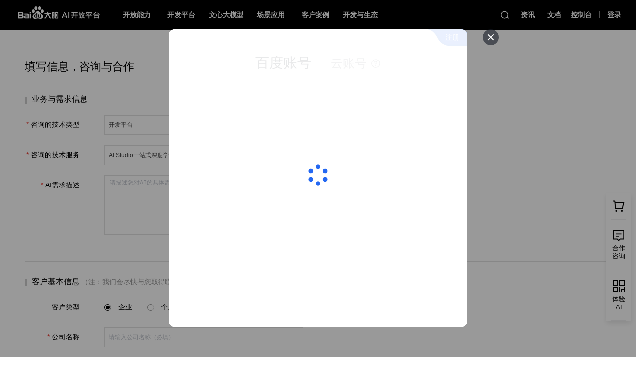

--- FILE ---
content_type: text/html; charset=utf-8
request_url: https://ai.baidu.com/consultation/cooperation?referrerUrl=/ai-doc/AISTUDIO/mlu6igbgd
body_size: 267353
content:
<!doctype html>
<html lang="zh-cmn-Hans-CN">
<head>
    <title>百度AI开放平台-全球领先的人工智能服务平台-百度AI开放平台</title>
    <meta charset="UTF-8">
    <meta http-equiv="X-UA-Compatible" content="ie=edge">
    <meta name="keywords" content="人工智能,百度AI开放平台,语音,speech,语音技术,图像,图像技术,NLP,自然语言,视频分析,视频技术,知识图谱,增强现实,大数据,数据智能,深度学习,机器学习,Paddle,场景应用,解决方案,baiduai,ai.baidu.com,aibaidu,baidubrain,baidurengongzhineng,baidurengongzhinengkaifangpingtai,baidudanao,智能,人工神经网络,人工智能的未来,人工智能产品,什么是人工智能,人工智能专业,人工智能技术,人工智能网站,人工智能的应用,人工智能算法,人工智能系统,人工智能编程,百度智能,AI,AI软件,百度,baidu,百度大脑,百度大脑官网,百度大脑平台,百度大脑开放平台,百度AI,百度AI平台,百度人工智能,人工智能百度,百度人工智能平台,百度人工智能开放平台,百度人工智能技术,百度大脑开放api,百度语音,百度图像,百度NLP,百度自然语言,百度自然语言处理,百度视频技术,百度知识图谱,百度增强现实,百度数据智能,百度深度学习,人脸识别,语音识别,语音识别,UNIT,Studio">
    <meta name="description" content="提供全球领先的语音、图像、NLP等多项人工智能技术，开放对话式人工智能系统、智能驾驶系统两大行业生态，共享AI领域最新的应用场景和解决方案，帮您提升竞争力，开创未来百度AI开放平台">
    <meta name="viewport" content="width=1240">
    <meta name="baidu-site-verification" content="codeva-pVPBA58vvq">
    <link rel="stylesheet" href="//ai-public-console.cdn.bcebos.com/portal-pc-static/1767664974510/css/consultation/cooperation.css">
    <script>
        function changeFavicon(src) {
            var link = document.querySelector("link[rel~='icon']");
            if (!link) {
                link = document.createElement('link');
                link.rel = 'icon';
                document.getElementsByTagName('head')[0].appendChild(link);
            }
            link.href = src;
        }
        changeFavicon('//ai-public-console.cdn.bcebos.com/portal-pc-static/1767664974510/favicon-32.ico');
    </script>
    <script>
        var _hmt = _hmt || [];
        (function () {
            var hm = document.createElement('script');
            hm.src = 'https://hm.baidu.com/hm.js?8b973192450250dd85b9011320b455ba';
            var s = document.getElementsByTagName('script')[0];
            s.parentNode.insertBefore(hm, s);
        })();
    </script>
    <script>
        function activeBaiduTongJi(src) {
            var _hmt = _hmt || [];
            (function() {
                var hm = document.createElement("script");
                hm.src = src;
                var s = document.getElementsByTagName("script")[0];
                s.parentNode.insertBefore(hm, s);
            })();
        }
        if (['appbuilder.cloud.baidu.com','aipe-eng.baidu-int.com'].includes(window.location.hostname)) {
            activeBaiduTongJi("https://hm.baidu.com/hm.js?f05c13c169966532623c6b0e69624dbc")
        } else if (location.pathname.startsWith('/appbuilder')) {
            activeBaiduTongJi("https://hm.baidu.com/hm.js?75465a307b258478b549ebb71b3980ab")
        }
    </script>
    <script>
        (function () {
            const _monitor = document.createElement('script');
            _monitor.src = 'https://bce.bdstatic.com/fe-monitor/latest/fe-monitor.min.js';
            var s = document.getElementsByTagName('script')[0];
            s.parentNode.insertBefore(_monitor, s);
            _monitor.onload = () => {
            window.Monitor.default.init({
                appTag: 'ai-portal-pc-online'
            });
        };
        })();
    </script>
    <script>
        (function(){
            var bp = document.createElement('script');
            var curProtocol = window.location.protocol.split(':')[0];
            if (curProtocol === 'https'){
        bp.src = 'https://zz.bdstatic.com/linksubmit/push.js';
        }
        else{
        bp.src = 'http://push.zhanzhang.baidu.com/push.js';
        }
            var s = document.getElementsByTagName("script")[0];
            s.parentNode.insertBefore(bp, s);
        })();
    </script>
    <script>
        window._renderData = {"serverData":{"techCategories":[{"id":0,"name":"我不确定","techList":[{"id":0,"name":"我不确定"}]},{"id":1,"name":"其他","techList":[{"id":1,"name":"其他"}]}],"industryList":[{"id":21,"name":"新闻媒体","disabled":false},{"id":8,"name":"企业服务","disabled":false},{"id":25,"name":"游戏","disabled":false},{"id":24,"name":"视频直播","disabled":false},{"id":12,"name":"房产家装","disabled":false},{"id":1,"name":"教育培训","disabled":false},{"id":22,"name":"智能手机","disabled":false},{"id":20,"name":"软件工具","disabled":false},{"id":19,"name":"安防监控","disabled":false},{"id":18,"name":"法律政务","disabled":false},{"id":17,"name":"农业","disabled":false},{"id":16,"name":"制造业","disabled":false},{"id":14,"name":"智能硬件","disabled":false},{"id":13,"name":"商业地产","disabled":false},{"id":11,"name":"医疗健康","disabled":false},{"id":10,"name":"生活服务","disabled":false},{"id":9,"name":"物流货运","disabled":false},{"id":7,"name":"酒店旅游","disabled":false},{"id":6,"name":"零售","disabled":false},{"id":5,"name":"金融","disabled":false},{"id":4,"name":"电子商务","disabled":false},{"id":3,"name":"交通出行","disabled":false},{"id":2,"name":"文化娱乐","disabled":false},{"id":23,"name":"其它","disabled":false}],"selectedCategory":10,"selectedService":97,"seo":{"title":"百度AI开放平台-全球领先的人工智能服务平台-百度AI开放平台","keywords":"人工智能,百度AI开放平台,语音,speech,语音技术,图像,图像技术,NLP,自然语言,视频分析,视频技术,知识图谱,增强现实,大数据,数据智能,深度学习,机器学习,Paddle,场景应用,解决方案,baiduai,ai.baidu.com,aibaidu,baidubrain,baidurengongzhineng,baidurengongzhinengkaifangpingtai,baidudanao,智能,人工神经网络,人工智能的未来,人工智能产品,什么是人工智能,人工智能专业,人工智能技术,人工智能网站,人工智能的应用,人工智能算法,人工智能系统,人工智能编程,百度智能,AI,AI软件,百度,baidu,百度大脑,百度大脑官网,百度大脑平台,百度大脑开放平台,百度AI,百度AI平台,百度人工智能,人工智能百度,百度人工智能平台,百度人工智能开放平台,百度人工智能技术,百度大脑开放api,百度语音,百度图像,百度NLP,百度自然语言,百度自然语言处理,百度视频技术,百度知识图谱,百度增强现实,百度数据智能,百度深度学习,人脸识别,语音识别,语音识别,UNIT,Studio","description":"提供全球领先的语音、图像、NLP等多项人工智能技术，开放对话式人工智能系统、智能驾驶系统两大行业生态，共享AI领域最新的应用场景和解决方案，帮您提升竞争力，开创未来百度AI开放平台"},"serviceCategories":[{"id":1,"name":"语音技术","techList":[{"id":201,"name":"呼叫中心音频质检","disabled":false,"selected":false},{"id":77,"name":"语音识别","disabled":false,"selected":false},{"id":78,"name":"语音合成","disabled":false,"selected":false},{"id":196,"name":"声音复刻","disabled":false,"selected":false},{"id":79,"name":"语音唤醒","disabled":false,"selected":false},{"id":80,"name":"呼叫中心语音","disabled":false,"selected":false},{"id":132,"name":"鸿鹄语音芯片","disabled":false,"selected":false},{"id":9,"name":"语音技术私有化","disabled":false,"selected":false},{"id":186,"name":"语音字幕服务","disabled":false,"selected":false},{"id":187,"name":"智能培训","disabled":false,"selected":false},{"id":184,"name":"智能外呼","disabled":false,"selected":false},{"id":198,"name":"端到端语音语言大模型","disabled":false,"selected":false},{"id":0,"name":"其他","disabled":false,"selected":false}]},{"id":3,"name":"文字识别","techList":[{"id":1,"name":"文字识别","disabled":false,"selected":false},{"id":82,"name":"通用场景文字识别","disabled":false,"selected":false},{"id":83,"name":"卡证文字识别","disabled":false,"selected":false},{"id":180,"name":"iOCR自定义模版文字识别","disabled":false,"selected":false},{"id":85,"name":"交通场景文字识别","disabled":false,"selected":false},{"id":151,"name":"财务票据文字识别","disabled":false,"selected":false},{"id":150,"name":"医疗票据文字识别","disabled":false,"selected":false},{"id":127,"name":"教育场景文字识别","disabled":false,"selected":false},{"id":86,"name":"其他场景文字识别","disabled":false,"selected":false},{"id":154,"name":"文字识别私有化","disabled":false,"selected":false},{"id":153,"name":"文字识别离线SDK","disabled":false,"selected":false},{"id":139,"name":"智能文档分析平台","disabled":false,"selected":false},{"id":190,"name":"文档图像处理","disabled":false,"selected":false},{"id":0,"name":"其他","disabled":false,"selected":false}]},{"id":4,"name":"人脸与人体识别","techList":[{"id":173,"name":"人脸离线识别SDK RV1109版","disabled":false,"selected":false},{"id":174,"name":"人脸离线识别SDK 海思版","disabled":false,"selected":false},{"id":175,"name":"人脸离线识别SDK 口罩版","disabled":false,"selected":false},{"id":176,"name":"人脸离线识别SDK 通用版（Android/Win/Linux)","disabled":false,"selected":false},{"id":200,"name":"人脸离线识别SDK Android版","disabled":false,"selected":false},{"id":128,"name":"人脸实名认证","disabled":false,"selected":false},{"id":135,"name":"人脸识别私有化","disabled":false,"selected":false},{"id":2,"name":"人脸识别","disabled":false,"selected":false},{"id":7,"name":"人体分析","disabled":false,"selected":false},{"id":130,"name":"人像特效","disabled":false,"selected":false},{"id":0,"name":"其他","disabled":false,"selected":false}]},{"id":2,"name":"图像技术","techList":[{"id":185,"name":"图像技术私有化","disabled":false,"selected":false},{"id":6,"name":"图像识别","disabled":false,"selected":false},{"id":81,"name":"车辆分析","disabled":false,"selected":false},{"id":5,"name":"图像搜索","disabled":false,"selected":false},{"id":4,"name":"图像效果增强","disabled":false,"selected":false},{"id":0,"name":"其他","disabled":false,"selected":false}]},{"id":20,"name":"度目软硬一体","techList":[{"id":138,"name":"度目硬件","disabled":false,"selected":false},{"id":195,"name":"度目凌云平台","disabled":false,"selected":false},{"id":149,"name":"度目乘风平台","disabled":false,"selected":false},{"id":146,"name":"度目解决方案","disabled":false,"selected":false},{"id":0,"name":"其他","disabled":false,"selected":false}]},{"id":7,"name":"语言与知识","techList":[{"id":11,"name":"语言理解技术","disabled":false,"selected":false},{"id":91,"name":"语言生成技术","disabled":false,"selected":false},{"id":144,"name":"知识中台","disabled":false,"selected":false},{"id":188,"name":"智能知识库","disabled":false,"selected":false},{"id":0,"name":"其他","disabled":false,"selected":false}]},{"id":18,"name":"机器翻译","techList":[{"id":162,"name":"文本翻译","disabled":false,"selected":false},{"id":163,"name":"英语口语评测","disabled":false,"selected":false},{"id":164,"name":"垂直领域翻译","disabled":false,"selected":false},{"id":165,"name":"翻译私有化部署","disabled":false,"selected":false},{"id":166,"name":"翻译定制化训练","disabled":false,"selected":false},{"id":167,"name":"语音翻译","disabled":false,"selected":false},{"id":168,"name":"图片翻译","disabled":false,"selected":false},{"id":169,"name":"机器翻译","disabled":false,"selected":false},{"id":170,"name":"文档翻译","disabled":false,"selected":false},{"id":147,"name":"AI 同传","disabled":false,"selected":false},{"id":0,"name":"其他","disabled":false,"selected":false}]},{"id":16,"name":"内容审核","techList":[{"id":13,"name":"文本审核","disabled":false,"selected":false},{"id":3,"name":"图像审核","disabled":false,"selected":false},{"id":183,"name":"音频内容安全","disabled":false,"selected":false},{"id":90,"name":"视频内容安全","disabled":false,"selected":false},{"id":50,"name":"内容审核方案","disabled":false,"selected":false},{"id":0,"name":"其他","disabled":false,"selected":false}]},{"id":5,"name":"视频技术","techList":[{"id":87,"name":"视频内容分析","disabled":false,"selected":false},{"id":88,"name":"视频封面选取","disabled":false,"selected":false},{"id":89,"name":"视频对比检索","disabled":false,"selected":false},{"id":0,"name":"其他","disabled":false,"selected":false}]},{"id":6,"name":"AR与VR","techList":[{"id":15,"name":"增强现实","disabled":false,"selected":false},{"id":14,"name":"虚拟现实","disabled":false,"selected":false},{"id":142,"name":"虚拟形象（Avatar）","disabled":false,"selected":false},{"id":0,"name":"其他","disabled":false,"selected":false}]},{"id":10,"name":"开发平台","techList":[{"id":161,"name":"全功能AI开发平台BML","disabled":false,"selected":false},{"id":194,"name":"千帆AI原生应用工作台","disabled":false,"selected":false},{"id":8,"name":"EasyDL零门槛AI开发平台","disabled":false,"selected":false},{"id":118,"name":"飞桨人工智能产业赋能中心","disabled":false,"selected":false},{"id":75,"name":"EasyDL零售版","disabled":false,"selected":false},{"id":12,"name":"智能对话平台UNIT","disabled":false,"selected":false},{"id":67,"name":"智能创作平台","disabled":false,"selected":false},{"id":97,"name":"AI Studio一站式深度学习开发实训平台","disabled":false,"selected":false},{"id":16,"name":"PaddlePaddle深度学习平台","disabled":false,"selected":false},{"id":140,"name":"EasyData智能数据服务平台","disabled":false,"selected":false},{"id":0,"name":"其他","disabled":false,"selected":false}]},{"id":11,"name":"解决方案","techList":[{"id":20,"name":"人脸实名认证解决方案","disabled":false,"selected":false},{"id":69,"name":"人脸考勤解决方案","disabled":false,"selected":false},{"id":10,"name":"呼叫中心语音解决方案","disabled":false,"selected":false},{"id":137,"name":"数字化访销解决方案","disabled":false,"selected":false},{"id":56,"name":"智慧医疗","disabled":false,"selected":false},{"id":55,"name":"智能分诊解决方案","disabled":false,"selected":false},{"id":51,"name":"工厂安全生产监控解决方案","disabled":false,"selected":false},{"id":119,"name":"消费者评论分析解决方案","disabled":false,"selected":false},{"id":131,"name":"智能招聘解决方案","disabled":false,"selected":false},{"id":148,"name":"智能合同解决方案","disabled":false,"selected":false},{"id":45,"name":"智能校园行业解决方案","disabled":false,"selected":false},{"id":34,"name":"企业服务行业解决方案","disabled":false,"selected":false},{"id":42,"name":"信息服务行业解决方案","disabled":false,"selected":false},{"id":46,"name":"智能政务行业解决方案","disabled":false,"selected":false},{"id":115,"name":"智能农业行业解决方案","disabled":false,"selected":false},{"id":125,"name":"智能医疗行业解决方案","disabled":false,"selected":false},{"id":117,"name":"智能工业行业解决方案","disabled":false,"selected":false},{"id":0,"name":"其他","disabled":false,"selected":false}]},{"id":12,"name":"部署方案","techList":[{"id":171,"name":"EdgeBoard智能终端","disabled":false,"selected":false},{"id":49,"name":"私有化AI产品","disabled":false,"selected":false},{"id":0,"name":"其他","disabled":false,"selected":false}]},{"id":13,"name":"AI市场","techList":[{"id":72,"name":"AI市场入驻","disabled":false,"selected":false},{"id":0,"name":"其他","disabled":false,"selected":false}]},{"id":19,"name":"其他","techList":[{"id":40,"name":"我不确定","disabled":false,"selected":false},{"id":0,"name":"其他","disabled":false,"selected":false}]}],"navData":{"nav":[{"text":"开放能力","link":"","linkMore":{"link":"/productlist","text":"查看全部AI能力"},"sidebar":[{"text":"技术能力","link":"","list":[{"text":"语音技术","link":"","menu":{"common":[{"text":"大模型语音","link":"","tag":"hot","list":[{"text":"端到端语音语言大模型","link":"https://ai.baidu.com/tech/speech/chatbot","tag":"new"},{"text":"大模型声音复刻","link":"https://ai.baidu.com/tech/speech/voicecloning","tag":"new"},{"text":"大模型语音合成","link":"https://ai.baidu.com/tech/speech/tts","tag":"hot"}]},{"text":"语音合成","link":"https://ai.baidu.com/tech/speech/tts","tag":"hot","list":[{"text":"短文本在线合成","link":"https://ai.baidu.com/tech/speech/tts_online","tag":"none"},{"text":"长文本在线合成","link":"https://ai.baidu.com/tech/speech/long_tts","tag":"none"},{"text":"流式文本在线合成","link":"https://ai.baidu.com/tech/speech/ws_tts","tag":"new"},{"text":"定制音库","link":"https://ai.baidu.com/tech/speech/customized_tts","tag":"none"}]},{"text":"语音翻译","link":"","tag":"none","list":[{"text":"语音翻译API","link":"https://ai.baidu.com/tech/mt/speech_trans","tag":"none"},{"text":"实时语音翻译","link":"https://ai.baidu.com/tech/mt/realtime_speech_trans","tag":"none"},{"text":"AI同传","link":"https://ai.baidu.com/solution/simultaneous","tag":"none"}]},{"text":"场景方案","link":"","tag":"none","list":[{"text":"有声阅读解决方案","link":"https://ai.baidu.com/solution/audio_book","tag":"hot"},{"text":"呼叫中心语音解决方案","link":"https://ai.baidu.com/tech/bsic","tag":"none"},{"text":"语音数字大屏","link":"https://ai.baidu.com/solution/digitalscreen","tag":"none"},{"text":"智能语音指令","link":"https://ai.baidu.com/solution/speechcommand","tag":"none"},{"text":"智能语音会议","link":"https://ai.baidu.com/solution/speechconference","tag":"none"},{"text":"语音字幕服务","link":"https://ai.baidu.com/tech/speech/subtitle","tag":"none"}],"imgList":[]},{"text":"语音识别","link":"https://ai.baidu.com/tech/speech","tag":"none","list":[{"text":"短语音识别标准版","link":"https://ai.baidu.com/tech/speech/asr","tag":"hot"},{"text":"短语音识别极速版","link":"https://ai.baidu.com/tech/speech/asrpro","tag":"none"},{"text":"实时语音识别","link":"https://ai.baidu.com/tech/speech/realtime_asr","tag":"none"},{"text":"音频文件转写","link":"https://ai.baidu.com/tech/speech/aasr","tag":"none"}]},{"text":"语音合成离线SDK","link":"https://ai.baidu.com/tech/speech/tts_offline","tag":"none","list":[],"imgList":[]},{"text":"智能硬件","link":"","tag":"none","list":[{"text":"百度鸿鹄语音芯片","link":"https://ai.baidu.com/tech/hardware/baiduhonghu","tag":"none"}]},{"text":"客户案例","link":"","tag":"none","list":[{"text":"七猫小说-打造极致听书体验","link":"https://ai.baidu.com/customer/qimao","tag":"none"},{"text":"罗湖区政府-语音大屏便捷交互","link":"https://ai.baidu.com/customer/lhqdj","tag":"none"},{"text":"嘀嗒出行-订单播报安全护航","link":"https://ai.baidu.com/customer/dida","tag":"none"},{"text":"Kido-智能手表有问必答","link":"https://ai.baidu.com/customer/kido","tag":"none"},{"text":"得到-IP名师专属声音定制","link":"https://ai.baidu.com/customer/dedao","tag":"none"}],"imgList":[]},{"text":"EasyDL 语音自训练平台","link":"https://ai.baidu.com/easydl/audio/","tag":"none","list":[],"imgList":[]},{"text":"呼叫中心语音","link":"","tag":"none","list":[{"text":"呼叫中心音频文件转写","link":"https://ai.baidu.com/tech/bsic/aasr","tag":"none"},{"text":"呼叫中心实时语音通话","link":"https://ai.baidu.com/tech/bsic/realtime_call","tag":"none"},{"text":"呼叫中心智能语音质检","link":"https://ai.baidu.com/tech/speech/voice_detaction","tag":"new"}]},{"text":"","link":"","tag":"none","list":[],"imgList":[]},{"text":"语音私有化部署方案","link":"/tech/speech/speechprivatization","tag":"none","list":[]},{"text":"","link":"","tag":"none","list":[],"imgList":[]}],"activity":[]}},{"text":"文字识别","link":"","menu":{"common":[{"text":"通用场景文字识别","link":"https://ai.baidu.com/tech/ocr_general","tag":"none","list":[{"text":"通用文字识别","link":"https://ai.baidu.com/tech/ocr/general","tag":"hot"},{"text":"办公文档识别","link":"https://ai.baidu.com/tech/ocr/doc_analysis_office","tag":"none"},{"text":"表格文字识别","link":"https://ai.baidu.com/tech/ocr_others/table","tag":"none"},{"text":"手写文字识别","link":"https://ai.baidu.com/tech/ocr_others/handwriting","tag":"hot"},{"text":"文档解析","link":"https://ai.baidu.com/tech/ocr/doc_parser\t","tag":"new"},{"text":"智能结构化","link":"https://ai.baidu.com/tech/ocr/smart_struct","tag":"new"},{"text":"印章识别","link":"https://ai.baidu.com/tech/ocr/seal","tag":"none"},{"text":"二维码识别","link":"https://ai.baidu.com/tech/ocr_others/qrcode","tag":"none"},{"text":"网络图片文字识别","link":"https://ai.baidu.com/tech/ocr_others/webimage","tag":"none"},{"text":"数字识别","link":"https://ai.baidu.com/tech/ocr_others/numbers","tag":"none"}],"imgList":[]},{"text":"卡证文字识别","link":"https://ai.baidu.com/tech/ocr_cards","tag":"none","list":[{"text":"身份证识别","link":"https://ai.baidu.com/tech/ocr_cards/idcard","tag":"hot"},{"text":"银行卡识别","link":"https://ai.baidu.com/tech/ocr_cards/bankcard","tag":"none"},{"text":"营业执照识别","link":"http://ai.baidu.com/tech/ocr_cards/business","tag":"hot"},{"text":"营业执照核验","link":"https://ai.baidu.com/tech/business_verify","tag":"none"},{"text":"户口本识别","link":"https://ai.baidu.com/tech/ocr_cards/household_register","tag":"none"},{"text":"护照识别","link":"https://ai.baidu.com/tech/ocr_cards/passport","tag":"none"},{"text":"社保卡识别","link":"https://ai.baidu.com/tech/ocr_cards/social_security_card","tag":"none"},{"text":"出生医学证明识别","link":"https://ai.baidu.com/tech/ocr_cards/birth_certificate","tag":"none"},{"text":"结婚证识别","link":"https://ai.baidu.com/tech/ocr_cards/marriage_certificate","tag":"new"},{"text":"港澳台证件识别","link":"https://ai.baidu.com/tech/ocr_cards/hk_macau_taiwan_exitentrypermit","tag":"none"},{"text":"房产证识别","link":"https://ai.baidu.com/tech/ocr_cards/real_estate_certificate","tag":"none"},{"text":"开户许可证识别","link":"https://ai.baidu.com/tech/ocr_cards/account_opening","tag":"none"},{"text":"食品生产/经营许可证识别","link":"https://ai.baidu.com/tech/ocr_cards/food_relevant_license","tag":"new"}]},{"text":"财务票据文字识别","link":"https://ai.baidu.com/tech/ocr_finance","tag":"none","list":[{"text":"智能财务票据识别","link":"https://ai.baidu.com/tech/ocr/multiple_invoice","tag":"none"},{"text":"增值税发票验真","link":"https://ai.baidu.com/tech/ocr/vat_invoice_verification","tag":"hot"},{"text":"增值税发票识别","link":"https://ai.baidu.com/tech/ocr_receipts/vat_invoice","tag":"none"},{"text":"银行单据识别","link":"https://ai.baidu.com/tech/ocr_financial_document","tag":"new"},{"text":"差旅报销票据识别","link":"https://ai.baidu.com/tech/ocr_travel_expense","tag":"none"},{"text":"通用机打发票识别","link":"https://ai.baidu.com/tech/ocr_receipts/invoice","tag":"none"},{"text":"定额发票识别","link":"https://ai.baidu.com/tech/ocr_receipts/quota_invoice","tag":"none"},{"text":"购物小票识别","link":"https://ai.baidu.com/tech/ocr/shopping_receipt","tag":"none"}]},{"text":"文档图像处理","link":"https://ai.baidu.com/tech/ocr/document_processing","tag":"none","list":[{"text":"图像篡改检测","link":"/tech/ocr/forgery_detection","tag":"new"}],"imgList":[]},{"text":"交通场景文字识别","link":"https://ai.baidu.com/tech/ocr_cars","tag":"none","list":[{"text":"行驶证识别","link":"https://ai.baidu.com/tech/ocr_cars/vehicle_license","tag":"hot"},{"text":"驾驶证识别","link":"https://ai.baidu.com/tech/ocr_cars/driving_license","tag":"none"},{"text":"车牌识别","link":"https://ai.baidu.com/tech/ocr_cars/plate","tag":"none"},{"text":"VIN码识别","link":"https://ai.baidu.com/tech/ocr_cars/vin_code","tag":"none"},{"text":"快递面单识别","link":"https://ai.baidu.com/tech/ocr_cars/waybill","tag":"none"},{"text":"道路运输证识别","link":"https://ai.baidu.com/tech/ocr_cars/road_transport_certificate","tag":"none"},{"text":"车辆合格证识别","link":"https://ai.baidu.com/tech/ocr_cars/vehicle_certificate","tag":"none"},{"text":"机动车登记证书识别","link":"https://ai.baidu.com/tech/ocr_cars/vehicle_registration_certificate","tag":"none"},{"text":"机动车销售发票识别","link":"https://ai.baidu.com/tech/ocr_cars/vehicle_invoice","tag":"none"},{"text":"二手车销售发票识别","link":"https://ai.baidu.com/tech/ocr_cars/used_vehicle_invoice","tag":"none"}]},{"text":"智能文档分析平台","link":"https://ai.baidu.com/tech/nlp/Textanalysis","tag":"none","list":[{"text":"文档格式转换","link":"https://console.bce.baidu.com/textmind/application/converter/sampleTask","tag":"none"},{"text":"合同审查","link":"https://console.bce.baidu.com/textmind/application/textReview/sampleTask","tag":"hot"},{"text":"文档比对","link":"https://console.bce.baidu.com/textmind/application/textDiff/sampleTask","tag":"none"},{"text":"文档抽取","link":"https://console.bce.baidu.com/textmind/application/textExtract/sampleTask","tag":"new"},{"text":"文档解析","link":"https://ai.baidu.com/tech/ocr/doc_parser","tag":"none"}],"imgList":[]},{"text":"医疗票据文字识别","link":"https://ai.baidu.com/tech/ocr_medical","tag":"none","list":[{"text":"医疗发票识别","link":"https://ai.baidu.com/tech/ocr/medical_invoice","tag":"none"},{"text":"医疗费用明细识别","link":"https://ai.baidu.com/tech/ocr/medical_detail","tag":"none"},{"text":"医疗费用结算单识别","link":"https://ai.baidu.com/tech/ocr/medical_statement","tag":"none"},{"text":"病历单据识别","link":"https://ai.baidu.com/tech/ocr_medical_record_documents","tag":"none"},{"text":"检查报告单据识别","link":"https://ai.baidu.com/tech/ocr_medical_detection_documents","tag":"none"}],"imgList":[]},{"text":"文字识别私有化部署方案","link":"https://ai.baidu.com/tech/ocr_private","tag":"hot","list":[],"imgList":[]},{"text":"","link":"","tag":"none","list":[],"imgList":[]},{"text":"","link":"","tag":"none","list":[],"imgList":[]},{"text":"教育场景文字识别","link":"https://ai.baidu.com/tech/ocr_education","tag":"none","list":[{"text":"试卷分析与识别","link":"https://ai.baidu.com/tech/ocr/doc_analysis","tag":"none"},{"text":"词典笔文字识别","link":"https://ai.baidu.com/tech/ocr/pen","tag":"none"},{"text":"手写作文识别（多模态）","link":"https://ai.baidu.com/tech/ocr/handwriting_composition","tag":"test"},{"text":"试卷切题识别","link":"https://ai.baidu.com/tech/ocr/paper_cut_edu","tag":"new"},{"text":"英语答题卡识别（多模态）","link":"https://ai.baidu.com/tech/ocr/engcard","tag":"test"},{"text":"智能作业批改","link":"https://ai.baidu.com/tech/ocr/correct_edu","tag":"new"}]},{"text":"文字识别离线SDK","link":"https://ai.baidu.com/tech/ocr_sdk","tag":"none","list":[],"imgList":[]},{"text":"","link":"","tag":"none","list":[],"imgList":[]},{"text":"iOCR自定义文字识别","link":"https://ai.baidu.com/tech/iocr","tag":"none","list":[]},{"text":"","link":"","tag":"none","list":[],"imgList":[]},{"text":"场景方案","link":"","tag":"none","list":[{"text":"智能财务报销解决方案","link":"https://ai.baidu.com/solution/ai/financial_reimbursement","tag":"none"},{"text":"保险智能理赔解决方案","link":"https://ai.baidu.com/solution/ai/insurance-claim-settlement","tag":"none"},{"text":"档案数字化管理解决方案","link":"https://ai.baidu.com/solution/ai/archives-administration","tag":"none"},{"text":"合同智能处理解决方案","link":" https://ai.baidu.com/solution/contract","tag":"hot"},{"text":"货运物流场景应用方案","link":"https://ai.baidu.com/solution/logistics","tag":"none"},{"text":"智慧旅游场景应用方案","link":"https://ai.baidu.com/solution/travel","tag":"none"},{"text":"电子商务场景应用方案","link":"https://ai.baidu.com/solution/e-commerce","tag":"none"}],"imgList":[]},{"text":"","link":"","tag":"none","list":[],"imgList":[]},{"text":"","link":"","tag":"none","list":[],"imgList":[]},{"text":"其他场景文字识别","link":"https://ai.baidu.com/tech/ocr_others","tag":"none","list":[{"text":"仪器仪表盘读数识别","link":"https://ai.baidu.com/tech/ocr/meter","tag":"none"}]},{"text":"客户案例","link":"https://ai.baidu.com/customer?industry=0&technology=1&clickType=tech","tag":"none","list":[{"text":"泰康保险—医疗理赔智能化","link":"https://ai.baidu.com/support/news?action=detail&id=2113 ","tag":"none"},{"text":"极兔速递—快递下单智能化","link":"https://ai.baidu.com/customer/jitusudi ","tag":"none"},{"text":"慧谷通用—重庆法院智能办案","link":"https://ai.baidu.com/customer/withub","tag":"none"}],"imgList":[]}],"activity":[]}},{"text":"人脸与人体","link":"https://ai.baidu.com/tech/face","menu":{"common":[{"text":"人脸识别云服务","link":"https://ai.baidu.com/tech/face","tag":"none","list":[{"text":"人脸关键点","link":"https://ai.baidu.com/tech/face/landmark","tag":"none"},{"text":"人脸检测与属性分析","link":"https://ai.baidu.com/tech/face/detect","tag":"none"},{"text":"人脸对比","link":"https://ai.baidu.com/tech/face/compare","tag":"none"},{"text":"人脸搜索","link":"https://ai.baidu.com/tech/face/search","tag":"none"},{"text":"活体检测","link":"https://ai.baidu.com/tech/face/faceliveness","tag":"none"},{"text":"合成图检测","link":"https://ai.baidu.com/tech/face/spoofing","tag":"none"}]},{"text":"人脸实名认证解决方案","link":"https://ai.baidu.com/mingjing","tag":"hot","list":[],"imgList":[]},{"text":"服务器私有化部署方案","link":"","tag":"none","list":[{"text":"人脸私有化部署包","link":"https://ai.baidu.com/tech/face/private","tag":"hot"},{"text":"人体私有化部署包","link":"https://ai.baidu.com/tech/body/private","tag":"none"}],"imgList":[]},{"text":"人脸离线识别SDK","link":"https://ai.baidu.com/tech/faceSDK","tag":"none","list":[{"text":"Android版","link":"https://ai.baidu.com/tech/face/offline-sdk/Android","tag":"hot"},{"text":"Windows版","link":"https://ai.baidu.com/tech/face/offline-sdk/windows","tag":"new"},{"text":"Linux版","link":"https://ai.baidu.com/tech/face/offline-sdk/linuxarm","tag":"none"},{"text":"海思版","link":"https://ai.baidu.com/tech/face/offline-sdk/hisilicon","tag":"none"},{"text":"RV1109版","link":"https://ai.baidu.com/tech/face/offline-sdk/rv1109","tag":"none"}],"imgList":[]},{"text":"人体与行为分析","link":"https://ai.baidu.com/tech/body","tag":"none","list":[{"text":"人体关键点识别","link":"https://ai.baidu.com/tech/body/pose","tag":"none"},{"text":"人体检测与属性分析","link":"https://ai.baidu.com/tech/body/attr","tag":"none"},{"text":"人流量统计","link":"https://ai.baidu.com/tech/body/num","tag":"none"},{"text":"手部分析与跟踪","link":"/tech/face/handgesture","tag":"none"},{"text":"驾驶行为分析","link":"https://ai.baidu.com/tech/body/driver","tag":"none"}]},{"text":"","link":"","tag":"none","list":[],"imgList":[]},{"text":"人像特效","link":"https://ai.baidu.com/tech/face/portrait_effects","tag":"none","list":[{"text":"人脸融合","link":"https://ai.baidu.com/tech/face/merge","tag":"none"},{"text":"人像分割","link":"https://ai.baidu.com/tech/body/seg","tag":"none"},{"text":"人脸属性编辑","link":"https://ai.baidu.com/tech/face/editattr","tag":"none"}],"imgList":[]}],"activity":[{"text":"客户案例","link":"","tag":"none","list":[{"text":"中国科学技术馆","link":"https://ai.baidu.com/customer/cdstm","tag":"none"},{"text":"用友软件","link":"https://ai.baidu.com/customer/yongyou","tag":"none"},{"text":"中通快递","link":"https://ai.baidu.com/customer/zhongtong","tag":"none"},{"text":"杭州市民卡","link":"https://ai.baidu.com/customer/96225","tag":"none"}]},{"text":"生态合作计划","link":"","tag":"none","list":[{"text":"人脸识别专项合作伙伴权益","link":"https://ai.baidu.com/support/news?action=detail&id=1498","tag":"none"},{"text":"人脸识别专项合作伙伴标准","link":"https://ai.baidu.com/support/news?action=detail&id=1497","tag":"none"}]}]}},{"text":"图像技术","link":"","menu":{"common":[{"text":"图像识别","link":"https://ai.baidu.com/tech/imagerecognition","tag":"none","list":[{"text":"通用物体和场景识别","link":"https://ai.baidu.com/tech/imagerecognition/general","tag":"hot"},{"text":"看图识万物","link":"https://ai.baidu.com/tech/imagerecognition/object_recognition","tag":"new"},{"text":"图像内容理解","link":"https://ai.baidu.com/tech/imagerecognition/image_understanding","tag":"new"},{"text":"植物识别","link":"https://ai.baidu.com/tech/imagerecognition/plant","tag":"none"},{"text":"动物识别","link":"https://ai.baidu.com/tech/imagerecognition/animal","tag":"none"},{"text":"车型识别","link":"https://ai.baidu.com/tech/vehicle/car","tag":"none"},{"text":"车辆检测","link":"https://ai.baidu.com/tech/vehicle/detect","tag":"none"},{"text":"菜品识别","link":"https://ai.baidu.com/tech/imagerecognition/dish","tag":"none"},{"text":"地标识别","link":"https://ai.baidu.com/tech/imagerecognition/landmark","tag":"none"},{"text":"果蔬识别","link":"https://ai.baidu.com/tech/imagerecognition/ingredient","tag":"none"},{"text":"品牌logo识别","link":"https://ai.baidu.com/tech/imagerecognition/logo","tag":"none"},{"text":"图像主体检测","link":"https://ai.baidu.com/tech/imagerecognition/object_detect","tag":"none"},{"text":"翻拍识别","link":"https://ai.baidu.com/solution/fmcg/recapture","tag":"none"}]},{"text":"图像搜索","link":"https://ai.baidu.com/tech/imagesearch","tag":"none","list":[{"text":"相同图片搜索","link":"https://ai.baidu.com/tech/imagesearch/same","tag":"none"},{"text":"相似图片搜索","link":"https://ai.baidu.com/tech/imagesearch/similar","tag":"hot"},{"text":"商品图片搜索","link":"https://ai.baidu.com/tech/imagesearch/product","tag":"none"},{"text":"绘本图片搜索","link":"https://ai.baidu.com/tech/imagesearch/picturebook","tag":"none"},{"text":"面料图片搜索","link":"https://ai.baidu.com/tech/imagesearch/material","tag":"none"}]},{"text":"图像特效","link":"https://ai.baidu.com/tech/imageprocess/image_effects","tag":"none","list":[{"text":"黑白图像上色","link":"https://ai.baidu.com/tech/imageprocess/colourize","tag":"none"},{"text":"图像风格转换","link":"https://ai.baidu.com/tech/imageprocess/style_trans","tag":"none"},{"text":"人像动漫化","link":"https://ai.baidu.com/tech/imageprocess/selfie_anime","tag":"none"}],"imgList":[]},{"text":"客户案例","link":"https://ai.baidu.com/customer","tag":"none","list":[{"text":"甜新科技-理赔凭证查重","link":"https://ai.baidu.com/customer/ikandy","tag":"none"},{"text":"薄荷科技-AI助力膳食管理","link":"https://ai.baidu.com/customer/boohee","tag":"none"},{"text":"B612-趣味处理引爆交际圈","link":"https://ai.baidu.com/customer/b612","tag":"none"}]},{"text":"","link":"","tag":"none","list":[]},{"text":"图像增强","link":"https://ai.baidu.com/tech/imageprocess/enhancement","tag":"none","list":[{"text":"图像清晰度增强","link":"https://ai.baidu.com/tech/imageprocess/image_definition_enhance","tag":"none"},{"text":"图像无损放大","link":"https://ai.baidu.com/tech/imageprocess/image_quality_enhance","tag":"none"},{"text":"图像修复","link":"https://ai.baidu.com/tech/imageprocess/inpainting","tag":"none"},{"text":"智能抠图","link":"https://ai.baidu.com/tech/imageprocess/segment","tag":"new"}]},{"text":"图片生成","link":"","tag":"none","list":[{"text":"文心AI作画","link":"https://ai.baidu.com/tech/creativity/ernie_Vilg","tag":"hot"}],"imgList":[]},{"text":"开发平台","link":"","tag":"none","list":[{"text":"零门槛图像模型定制","link":"https://ai.baidu.com/easydl/vision/","tag":"none"}]},{"text":"","link":"","tag":"none","list":[],"imgList":[]},{"text":"图像私有化部署方案","link":"https://ai.baidu.com/tech/image_private","tag":"none","list":[]}],"activity":[]}},{"text":"语言与知识","link":"","menu":{"common":[{"text":"百度智能云一念","link":"https://ai.baidu.com/creativity/index","tag":"none","list":[{"text":"智能创作平台","link":"https://yinian.cloud.baidu.com/creativity/main/workbench","tag":"none"},{"text":"智能推荐平台","link":"https://cloud.baidu.com/product/ai-rec.html","tag":"none"},{"text":"内容分析平台","link":"https://ai.baidu.com/tech/video/vca","tag":"none"},{"text":"内容审核平台","link":"https://ai.baidu.com/solution/censoring","tag":"none"}],"imgList":[]},{"text":"百度翻译企业版","link":"https://fanyi.baidu.com/mtpe-organization/home?fr=bd_cloud&ext_channel=AIplatform","tag":"none","list":[],"imgList":[]},{"text":"语言理解","link":"https://ai.baidu.com/tech/nlp_basic","tag":"none","list":[{"text":"地址识别","link":"https://ai.baidu.com/tech/nlp_apply/address","tag":"none"},{"text":"文本纠错","link":"https://ai.baidu.com/tech/nlp_apply/text_corrector","tag":"none"},{"text":"情感倾向分析","link":"https://ai.baidu.com/tech/nlp_apply/sentiment_classify","tag":"none"},{"text":"评论观点抽取","link":"https://ai.baidu.com/tech/nlp_apply/comment_tag","tag":"none"},{"text":"对话情绪识别","link":"https://ai.baidu.com/tech/nlp_apply/emotion_detection","tag":"none"},{"text":"词法分析","link":"https://ai.baidu.com/tech/nlp_basic/lexical","tag":"none"},{"text":"实体分析","link":"https://ai.baidu.com/tech/nlp_basic/entity_analysis","tag":"none"},{"text":"短文本相似度","link":"https://ai.baidu.com/tech/nlp_basic/simnet","tag":"none"},{"text":"关键词提取","link":"https://ai.baidu.com/tech/nlp_apply/txt_keywords_extraction","tag":"none"},{"text":"文本信息提取","link":"https://ai.baidu.com/tech/nlp_apply/text_monet_extraction","tag":"none"}]},{"text":"开发平台","link":"","tag":"none","list":[{"text":"零门槛文本模型定制","link":"https://ai.baidu.com/easydl/nlp/","tag":"none"},{"text":"智能对话平台UNIT","link":"https://ai.baidu.com/tech/unit","tag":"none"},{"text":"文心ERNIE","link":"https://wenxin.baidu.com","tag":"none"}]},{"text":"AIGC","link":"","tag":"none","list":[{"text":"AI 作画","link":"https://ai.baidu.com/tech/creativity/ernie_Vilg","tag":"none"},{"text":"AI 成片","link":"https://ai.baidu.com/tech/creativity/image_text_video","tag":"none"},{"text":"AI 数据转视频","link":"https://ai.baidu.com/tech/creativity/data_video","tag":"none"}],"imgList":[]},{"text":"机器翻译","link":"https://ai.baidu.com/tech/mt","tag":"none","list":[{"text":"文本翻译","link":"https://ai.baidu.com/tech/mt/text_trans","tag":"hot"},{"text":"领域翻译","link":"https://ai.baidu.com/tech/mt/vertical_trans","tag":"none"},{"text":"文档翻译","link":"https://ai.baidu.com/tech/mt/doc_trans","tag":"none"},{"text":"图片翻译","link":"https://ai.baidu.com/tech/mt/pic_trans","tag":"none"},{"text":"语音翻译","link":"https://ai.baidu.com/tech/mt/speech_trans","tag":"none"},{"text":"实时语音翻译","link":"https://ai.baidu.com/tech/mt/realtime_speech_trans","tag":"none"},{"text":"私有化部署","link":"https://ai.baidu.com/tech/mt/local_deploy","tag":"none"}]},{"text":"语言生成","link":"https://ai.baidu.com/tech/nlp_apply","tag":"none","list":[{"text":"文章标签","link":"https://ai.baidu.com/tech/nlp_apply/doctagger","tag":"none"},{"text":"文章分类","link":"https://ai.baidu.com/tech/nlp_apply/topictagger","tag":"none"},{"text":"新闻摘要","link":"https://ai.baidu.com/tech/nlp_apply/news_summary","tag":"none"}]},{"text":"客户案例","link":"https://ai.baidu.com/customer?industry=0&technology=67&clickType=tech&caseOrderType=1","tag":"none","list":[{"text":"人民日报-“创作大脑”智能化生产","link":"https://ai.baidu.com/customer/rmrbsxmt","tag":"none"},{"text":"秀合同-合同全生命周期智能管理","link":"https://ai.baidu.com/customer/shanghaijiqing","tag":"none"},{"text":"极兔速递—快递物流高效便捷","link":"https://ai.baidu.com/customer/jitusudi","tag":"none"},{"text":"英伟达-垂直领域翻译打破语言壁垒","link":"https://ai.baidu.com/customer/yingweida","tag":"none"}],"imgList":[]},{"text":"智能文档分析平台","link":"https://ai.baidu.com/tech/nlp/Textanalysis ","tag":"hot","list":[{"text":"文档格式转换","link":"https://console.bce.baidu.com/textmind/home","tag":"none"},{"text":"合同审查","link":"https://console.bce.baidu.com/textmind/home","tag":"hot"},{"text":"文档对比","link":"https://console.bce.baidu.com/textmind/home","tag":"none"},{"text":"文档抽取","link":"https://console.bce.baidu.com/textmind/application/textExtract/create","tag":"new"},{"text":"文档解析","link":"https://ai.baidu.com/tech/ocr/doc_parser","tag":"none"}]}],"activity":[]}},{"text":"视频技术","link":"","menu":{"common":[{"text":"视频内容安全","link":"https://ai.baidu.com/tech/videocensoring","tag":"none","list":[{"text":"短视频审核","link":"https://ai.baidu.com/tech/videocensoring","tag":"hot"},{"text":"长视频审核","link":"https://ai.baidu.com/tech/videocensoring","tag":"none"},{"text":"视频流审核","link":"https://ai.baidu.com/tech/videocensoring","tag":"none"}],"imgList":[]},{"text":"视频生成","link":"","tag":"none","list":[{"text":"图文素材转视频","link":"https://ai.baidu.com/tech/creativity/image_text_video","tag":"hot"},{"text":"数据转视频","link":"https://ai.baidu.com/tech/creativity/data_video","tag":"none"}],"imgList":[]},{"text":"视频对比检索","link":"https://ai.baidu.com/tech/video/vcc","tag":"none","list":[]},{"text":"智能创作平台","link":"https://ai.baidu.com/creativity/index","tag":"hot","list":[],"imgList":[]},{"text":"视频封面选取","link":"https://ai.baidu.com/tech/video/vcs","tag":"none","list":[],"imgList":[]},{"text":"视频内容分析","link":"https://ai.baidu.com/tech/video/vca","tag":"none","list":[],"imgList":[]}],"activity":[{"text":"开发平台","link":"","tag":"none","list":[{"text":"EasyDL定制视频理解","link":"https://ai.baidu.com/easydl/video","tag":"none"}]}]}}]}]},{"text":"开发平台","link":"","menu":{"common":[{"text":"百度千帆大模型平台","link":"https://cloud.baidu.com/product-s/qianfan_home","tag":"hot","list":[{"text":"百度千帆·大模型服务及Agent开发平台","link":"https://console.bce.baidu.com/qianfan/overview","tag":"none"},{"text":"百度千帆·数据智能平台DataBuilder","link":"https://cloud.baidu.com/product/databuilder","tag":"none"},{"text":"大模型安全护栏","link":"https://cloud.baidu.com/product/AIGCSEC/platform.html","tag":"none"},{"text":"千帆社区","link":"https://qianfan.cloud.baidu.com/qianfandev","tag":"none"}],"imgList":[]},{"text":"飞桨PaddlePaddle","link":"https://www.paddlepaddle.org.cn/","tag":"none","list":[{"text":"教程","link":"https://www.paddlepaddle.org.cn/tutorials/projectdetail/590324","tag":"none"},{"text":"文档","link":"https://www.paddlepaddle.org.cn/documentation/docs/zh/beginners_guide/index_cn.html","tag":"none"},{"text":"模型库","link":"https://www.paddlepaddle.org.cn/modelbase","tag":"none"},{"text":"产品全景","link":"https://www.paddlepaddle.org.cn/overview","tag":"none"},{"text":"企业案例","link":"https://www.paddlepaddle.org.cn/customercase","tag":"none"}]},{"text":"AI Studio","link":"https://aistudio.baidu.com/","tag":"none","list":[{"text":"项目","link":"https://aistudio.baidu.com/aistudio/projectoverview","tag":"none"},{"text":"应用中心","link":"https://aistudio.baidu.com/application/center/app","tag":"hot"},{"text":"数据集","link":"https://aistudio.baidu.com/aistudio/datasetoverview","tag":"none"},{"text":"课程","link":"https://aistudio.baidu.com/aistudio/course","tag":"hot"},{"text":"比赛","link":"https://aistudio.baidu.com/aistudio/competition","tag":"none"}]},{"text":"","link":"","tag":"none","list":[],"imgList":[]},{"text":"BML全功能开发平台","link":"https://cloud.baidu.com/product/bml","tag":"none","list":[]},{"text":"","link":"","tag":"none","list":[]},{"text":"","link":"","tag":"none","list":[]},{"text":"","link":"","tag":"none","list":[],"imgList":[]},{"text":"EasyDL零门槛AI开发平台","link":"https://ai.baidu.com/easydl/","tag":"none","list":[]},{"text":"低代码开发平台 AI速搭","link":"https://aisuda.cloud.baidu.com/","tag":"none","list":[]},{"text":"","link":"","tag":"none","list":[]},{"text":"","link":"","tag":"none","list":[],"imgList":[]},{"text":"","link":"","tag":"none","list":[],"imgList":[]},{"text":"秒哒","link":"https://www.miaoda.cn/","tag":"hot","list":[]}],"activity":[]}},{"text":"文心大模型","link":"https://wenxin.baidu.com/","type":"","menu":{"common":[{"text":"百度千帆大模型平台","link":"https://cloud.baidu.com/product-s/qianfan_home","tag":"hot","list":[{"text":"百度千帆·大模型服务及Agent开发平台","link":"https://console.bce.baidu.com/qianfan/overview","tag":"none"},{"text":"百度千帆·数据智能平台DataBuilder","link":"https://cloud.baidu.com/product/databuilder","tag":"none"},{"text":"大模型安全护栏","link":"https://cloud.baidu.com/product/AIGCSEC/platform.html","tag":"none"},{"text":"千帆社区","link":"https://qianfan.cloud.baidu.com/qianfandev","tag":"none"}],"imgList":[]},{"text":"大模型开发提效","link":"","tag":"none","list":[{"text":"文心快码（Baidu Comate）","link":"https://comate.baidu.com/zh?track=aibaidu24q3wenxin","tag":"none"},{"text":"秒哒 无代码开发工具","link":"https://cloud.baidu.com/product/AMIS/miaoda.html","tag":"none"}],"imgList":[]},{"text":"大模型工具","link":"","tag":"none","list":[{"text":"文心一言","link":"https://yiyan.baidu.com/","tag":"none"},{"text":"文心一格","link":"https://yige.baidu.com/","tag":"none"}],"imgList":[]},{"text":"基础大模型","link":"https://wenxin.baidu.com/","tag":"none","list":[{"text":"文心·NLP大模型","link":"https://wenxin.baidu.com/wenxin/nlp","tag":"none"},{"text":"文心·CV大模型","link":"https://wenxin.baidu.com/wenxin/cv","tag":"none"},{"text":"文心·跨模态大模型","link":"https://wenxin.baidu.com/wenxin/multi","tag":"none"},{"text":"文心·生物计算大模型","link":"https://wenxin.baidu.com/wenxin/paddlehelix","tag":"none"},{"text":"文心·行业大模型","link":"https://wenxin.baidu.com/wenxin/industry","tag":"none"}],"imgList":[]}],"activity":[]}},{"text":"场景应用","link":"","linkMore":{"link":"","text":""},"sidebar":[{"text":"场景应用","link":"","menu":{"common":[{"text":"百度智能云一念·智能创作平台","link":"https://ai.baidu.com/creativity/index","tag":"hot","list":[],"imgList":[]},{"text":"内容审核平台","link":"https://ai.baidu.com/solution/censoring","tag":"none","list":[],"imgList":[]},{"text":"曦灵·智能数字人平台","link":"http://xiling.cloud.baidu.com","tag":"hot","list":[{"text":"数字人直播平台","link":"https://xiling.cloud.baidu.com/main/home","tag":"new"}],"imgList":[]},{"text":"智能推荐引擎","link":"https://cloud.baidu.com/product/ai-rec.html","tag":"none","list":[],"imgList":[]},{"text":"智能文档分析平台","link":"https://ai.baidu.com/tech/nlp/Textanalysis","tag":"none","list":[],"imgList":[]},{"text":"百度翻译企业版","link":"https://fanyi.baidu.com/mtpe-organization/home?fr=bd_cloud&ext_channel=AIplatform","tag":"new","list":[],"imgList":[]},{"text":"智能双录","link":"https://ai.baidu.com/solution/finance_dualrecording","tag":"none","list":[],"imgList":[]},{"text":"智能零售","link":"","tag":"none","list":[{"text":"数字化访销解决方案","link":"https://ai.baidu.com/solution/fmcg","tag":"hot"},{"text":"智能拓店平台","link":"https://ai.baidu.com/solution/fmcg/spr","tag":"test"}]},{"text":"智能客服","link":"","tag":"none","list":[{"text":"智能外呼","link":"https://ai.baidu.com/tech/aiob","tag":"hot"},{"text":"智能联络中心","link":"https://cloud.baidu.com/product/aicc.html","tag":"none"}],"imgList":[]},{"text":"企业服务","link":"","tag":"none","list":[{"text":"人脸实名认证","link":"https://ai.baidu.com/mingjing","tag":"hot"},{"text":"智能招聘","link":"https://ai.baidu.com/solution/recruitment","tag":"none"},{"text":"呼叫中心语音解决方案","link":"https://ai.baidu.com/solution/bsic","tag":"none"},{"text":"智能语音会议","link":"https://ai.baidu.com/solution/speechconference","tag":"none"},{"text":"智能语音指令","link":"https://ai.baidu.com/solution/speechcommand","tag":"none"},{"text":"语音数字大屏","link":"https://ai.baidu.com/solution/digitalscreen","tag":"new"},{"text":"AI同传","link":"https://ai.baidu.com/solution/simultaneous","tag":"none"},{"text":"文心快码Comate","link":"https://comate.baidu.com/zh?track=aibaidu24q3-scenarios1","tag":"none"}]},{"text":"智慧医疗","link":"","tag":"none","list":[{"text":"灵医开放平台","link":"https://ai.baidu.com/tech/lyzh/kfpt","tag":"none"},{"text":"AI智慧门诊","link":"https://ai.baidu.com/tech/lyzh/zhmz","tag":"none"},{"text":"CDSS临床辅助决策","link":"https://ai.baidu.com/tech/lyzh/cdss","tag":"none"},{"text":"私有化医疗大模型应用","link":"https://ai.baidu.com/tech/lyzh/dmx","tag":"none"}]},{"text":"大数据营销","link":"","tag":"none","list":[{"text":"百度慧眼","link":"https://huiyan.baidu.com","tag":"none"}]},{"text":"千帆一体机","link":"https://cloud.baidu.com/product/ape.html","tag":"none","list":[],"imgList":[]}],"activity":[]}}]},{"text":"客户案例","link":"https://ai.baidu.com/customer","type":"customer","menu":{"common":[{"text":"法律政务","link":"https://ai.baidu.com/customer?industry=18&technology=0&clickType=industry","tag":"none","list":[{"text":"【信息筛查】汉中扶贫办","link":"https://ai.baidu.com/customer/hanzhong","tag":"none"},{"text":"【电子政务】速聚科技","link":"https://ai.baidu.com/customer/sujukeji","tag":"none"},{"text":"【法院辅助办案】慧谷通用","link":"https://ai.baidu.com/customer/withub","tag":"none"}],"imgList":[{"src":"https://ai.bdstatic.com/file/4189FE52B5B44D76AC2BB64F486173D7","link":"https://ai.baidu.com/customer/huizhengtong"},{"src":"https://ai.bdstatic.com/file/274A08172BE14D83A4BC86A022AFBD80","link":"https://ai.baidu.com/customer/yipankeji"}]},{"text":"金融","link":"https://ai.baidu.com/customer?industry=5&technology=0&clickType=industry","tag":"none","list":[{"text":"【身份核验】云白条","link":"https://ai.baidu.com/customer/yunbaitiao","tag":"none"},{"text":"【智能外呼】江苏银行","link":"https://ai.baidu.com/customer/jsbank","tag":"none"},{"text":"【文本处理】犀语科技","link":"https://ai.baidu.com/customer/xiyukeji","tag":"none"}],"imgList":[{"src":"https://ai.bdstatic.com/file/0874044CD01849E883D1B146737078B0","link":"https://ai.baidu.com/customer/duxiaomanzhifu"},{"src":"https://ai.bdstatic.com/file/B8851AFF4AD445218EA38C949B7E0CED","link":"https://ai.baidu.com/support/news?action=detail&id=2233"}]},{"text":"企业服务","link":"https://ai.baidu.com/customer?industry=8&technology=0&clickType=industry","tag":"none","list":[{"text":"【人脸考勤】得力办公","link":"https://ai.baidu.com/customer/deli","tag":"none"},{"text":"【财务报销】中国移动","link":"https://ai.baidu.com/customer/yidongyanjiuyuan","tag":"none"},{"text":"【空间管理】偲睿科技","link":"https://ai.baidu.com/customer/sirui","tag":"none"}],"imgList":[{"src":"https://ai.bdstatic.com/file/8EBCF4281BB54A62B56EF61C2CF4D251","link":"https://ai.baidu.com/customer/yongyou"},{"src":"https://ai.bdstatic.com/file/71C4C10EA4F348BD97CF40278644846A","link":"https://ai.baidu.com/customer/lagou"}]},{"text":"交通运输","link":"https://ai.baidu.com/customer?industry=3&technology=0&clickType=industry","tag":"none","list":[{"text":"【订单播报】UU跑腿","link":"https://ai.baidu.com/customer/uupaotui","tag":"new"},{"text":"【OCR下单】德邦快递","link":"https://ai.baidu.com/customer/debangkuaidi","tag":"none"},{"text":"【刷脸乘车】极兔快递","link":"https://ai.baidu.com/customer/jitusudi","tag":"none"}],"imgList":[{"src":"https://ai.bdstatic.com/file/172B12361837498C976941062DFF06F8","link":"https://ai.baidu.com/customer/guohang"},{"src":"https://ai.bdstatic.com/file/2ECB3E4525174A428650D61B74A20399","link":"https://ai.baidu.com/customer/zhongtong"}]},{"text":"教育培训","link":"https://ai.baidu.com/customer?industry=1&technology=0&clickType=industry","tag":"none","list":[{"text":"【拍照搜题】考试宝","link":"https://ai.baidu.com/customer/kaoshibao","tag":"new"},{"text":"【拍照识字】读书郎","link":"https://ai.baidu.com/customer/readboy","tag":"none"},{"text":"【作业批改】江苏凤凰报刊","link":"https://ai.baidu.com/customer/qgyxzwx","tag":"none"}],"imgList":[{"src":"https://ai.bdstatic.com/file/69A489FAE9C14AF8B344210C1D1D7F4D","link":"https://ai.baidu.com/customer/x-bull"},{"src":"https://ai.bdstatic.com/file/05CD0D0C58AE4C3BB55C35BADACCFFCF","link":"https://ai.baidu.com/customer/cdstm"}]},{"text":"医疗健康","link":"https://ai.baidu.com/customer?industry=11&technology=0&clickType=industry","tag":"none","list":[{"text":"【刷脸就医】杭州市民卡","link":"https://ai.baidu.com/customer/96225","tag":"none"},{"text":"【辅助诊断】广州凯惠","link":"https://ai.baidu.com/customer/guangzhoukaihui","tag":"none"},{"text":"【电子处方】佐力百草","link":"https://ai.baidu.com/customer/zjbaicao","tag":"none"}],"imgList":[{"src":"https://ai.bdstatic.com/file/5C457FA1B95641CE97C64CCBF7D64B39","link":"https://ai.baidu.com/customer/jiankewang"},{"src":"https://ai.bdstatic.com/file/7FF625C286024B138F9E384C00AD92FF","link":"https://ai.baidu.com/customer/boohee"}]},{"text":"房产地产","link":"https://ai.baidu.com/customer?industry=12&technology=0&clickType=industry","tag":"none","list":[{"text":"【智慧社区】观海数据","link":"https://ai.baidu.com/customer/guanhai","tag":"none"},{"text":"【购房推荐】房天下","link":"https://ai.baidu.com/customer/fang","tag":"none"},{"text":"【素材分类】家图网","link":"https://ai.baidu.com/customer/idcool","tag":"none"}],"imgList":[{"src":"https://ai.bdstatic.com/file/90392D2C4F1B41219F84DBD824A5836D","link":"https://ai.baidu.com/customer/biguiyuan"},{"src":"https://ai.bdstatic.com/file/A4857CA6F8A848E99071EAEDA29DBC4C","link":"https://ai.baidu.com/customer/bailajing"}]},{"text":"零售电商","link":"https://ai.baidu.com/customer?industry=6&technology=0&clickType=industry","tag":"none","list":[{"text":"【资质审核】联合利华","link":"https://ai.baidu.com/customer/unilever","tag":"none"},{"text":"【智能结算】融讯伟业","link":"https://ai.baidu.com/customer/rxwy","tag":"none"},{"text":"【货架巡检】e店佳","link":"https://ai.baidu.com/customer/hzhuihe","tag":"none"}],"imgList":[{"src":"https://ai.bdstatic.com/file/4A001860637C44B282A931FCD631105B","link":"https://ai.baidu.com/customer/xinhuashudian"},{"src":"https://ai.bdstatic.com/file/0A9C58C416AF49AFBB1074106F0BDB8F","link":"https://ai.baidu.com/customer/guomeizaixian"}]},{"text":"文娱传媒","link":"https://ai.baidu.com/customer?industry=2&technology=0&clickType=industry","tag":"none","list":[{"text":"【有声阅读】七猫","link":"https://ai.baidu.com/customer/qimao","tag":"hot"},{"text":"【知识学习】得到","link":"https://ai.baidu.com/customer/dedao","tag":"none"},{"text":"【智能创作】人民日报社","link":"https://ai.baidu.com/customer/rmrbsxmt","tag":"none"}],"imgList":[{"src":"https://ai.bdstatic.com/file/6B06652B5F054937A42EC6743771052B","link":"https://ai.baidu.com/customer/bandaochuanmei"},{"src":"https://ai.bdstatic.com/file/3FEBA05BB69445358A2E7693008D7FCA","link":"https://ai.baidu.com/customer/b612"}]},{"text":"游戏视频","link":"https://ai.baidu.com/customer?industry=25&technology=0&clickType=industry","tag":"none","list":[{"text":"【直播审核】欢聚时代","link":"https://ai.baidu.com/customer/yy","tag":"none"},{"text":"【视频创作】好看视频","link":"https://ai.baidu.com/customer/haokanshipin","tag":"none"},{"text":"【语音审核】天天狼人杀","link":"https://ai.baidu.com/customer/langrensha","tag":"none"}],"imgList":[{"src":"https://ai.bdstatic.com/file/F200D81A2EF346ABA213D59A6BC5F9AE","link":"https://ai.baidu.com/customer/iqiyi"},{"src":"https://ai.bdstatic.com/file/7F37D7F89CCA46EC92D62515649C17D3","link":"https://ai.baidu.com/customer/xiyou"}]},{"text":"酒店旅游","link":"https://ai.baidu.com/customer?industry=7&technology=0&clickType=industry","tag":"none","list":[{"text":"【便捷购票】乐山大佛","link":"https://ai.baidu.com/customer/leshandafo","tag":"none"},{"text":"【点评分析】驴妈妈旅游网","link":"https://ai.baidu.com/customer/lvmama","tag":"none"},{"text":"【酒店管家】秀豹科技","link":"https://ai.baidu.com/customer/showboom","tag":"none"}],"imgList":[{"src":"https://ai.bdstatic.com/file/8776528719594A4E9316790DF095775E","link":"https://ai.baidu.com/customer/qunar"},{"src":"https://ai.bdstatic.com/file/7F7B32BEC9D5457383DC7DB2B6EA60EA","link":"https://ai.baidu.com/customer/xiecheng"}]},{"text":"生活服务","link":"https://ai.baidu.com/customer?industry=10&technology=0&clickType=industry","tag":"none","list":[{"text":"【图像审核】百姓网","link":"https://ai.baidu.com/customer/baixing","tag":"none"},{"text":"【人脸认证】时代云英","link":"https://ai.baidu.com/customer/tce","tag":"none"},{"text":"【智能助手】宝宝知道","link":"https://ai.baidu.com/customer/baobao","tag":"none"}],"imgList":[{"src":"https://ai.bdstatic.com/file/658E7CCBD15F4919A0D78B4C34A55ED8","link":"https://ai.baidu.com/customer/mtdp"},{"src":"https://ai.bdstatic.com/file/6221DA791F61407EB09EE9DA58798C29","link":"https://ai.baidu.com/customer/qcds"}]},{"text":"工业制造业","link":"https://ai.baidu.com/customer?industry=16&technology=0&clickType=industry","tag":"none","list":[{"text":"【安全生产】通鼎互联","link":"https://ai.baidu.com/customer/tongdinghulian","tag":"none"},{"text":"【货品质检】爱包花饰","link":"https://ai.baidu.com/customer/aibao","tag":"none"},{"text":"【自动化分拣】浙江工业大学","link":"https://ai.baidu.com/customer/zjgydx","tag":"none"}],"imgList":[{"src":"https://ai.bdstatic.com/file/45D7E9ABB3E7452686AFC85BB0764789","link":"https://ai.baidu.com/customer/liuzhouyuanchuang"},{"src":"https://ai.bdstatic.com/file/B045DC039B0D40F5866B9D7BBDE6A578","link":"https://ai.baidu.com/customer/beijingbodian"}]},{"text":"智能农业","link":"https://ai.baidu.com/customer?industry=17&technology=0&clickType=industry","tag":"none","list":[{"text":"【农业大数据】华智生物","link":"https://ai.baidu.com/customer/huazhishuidao","tag":"none"},{"text":"【智慧农贸】混元科技","link":"https://ai.baidu.com/customer/hunyuantech","tag":"none"},{"text":"【病虫害检测】虫先知","link":"https://ai.baidu.com/customer/chongxianzhi","tag":"none"}],"imgList":[]}],"activity":[]}},{"text":"开发与生态","link":"","menu":{"common":[{"text":"开发资源","link":"","tag":"none","list":[{"text":"文档中心","link":"https://ai.baidu.com/ai-doc","tag":"hot"},{"text":"SDK下载","link":"https://ai.baidu.com/sdk","tag":"none"},{"text":"教学视频","link":"https://ai.baidu.com/support/video","tag":"none"},{"text":"QuickStart","link":"https://ai.baidu.com/ai-doc/REFERENCE/Vk3dwjha9","tag":"none"},{"text":"API在线调试","link":"https://console.bce.baidu.com/tools/#/api?product=AI&project=%E6%96%87%E5%AD%97%E8%AF%86%E5%88%AB&parent=%E9%89%B4%E6%9D%83%E8%AE%A4%E8%AF%81%E6%9C%BA%E5%88%B6&api=oauth%2F2.0%2Ftoken&method=post","tag":"new"}]},{"text":"教育及教学支持","link":"","tag":"none","list":[{"text":"AI课程专区","link":"https://aistudio.baidu.com/aistudio/course","tag":"none"},{"text":"高校合作专区","link":"https://aistudio.baidu.com/topic/edupartner/1","tag":"new"},{"text":"名师共建课程专区","link":"https://aistudio.baidu.com/edu","tag":"none"},{"text":"BROAD开放数据集","link":"https://ai.baidu.com/broad","tag":"none"},{"text":"深度学习工程师认证考试","link":"https://aistudio.baidu.com/aistudio/certification","tag":"hot"},{"text":"深度学习师资培训班","link":"https://aistudio.baidu.com/aistudio/education/train","tag":"hot"}]},{"text":"企业人才培养","link":"https://ai.baidu.com/tech/paddle","tag":"none","list":[{"text":"首席AI架构师培养计划","link":"https://ai.baidu.com/tech/paddle/AICA","tag":"hot"},{"text":"飞桨产业实践范例","link":"https://aistudio.baidu.com/aistudio/topic/1000","tag":"none"},{"text":"飞桨产业赋能课专区","link":"https://ai.baidu.com/tech/paddle/lessons","tag":"none"}]},{"text":"开发者社区","link":"","tag":"none","list":[{"text":"飞桨星河社区","link":"https://aistudio.baidu.com/index?AIshequ1","tag":"none"},{"text":"星河社区应用","link":"https://aistudio.baidu.com/application/center?AIshequ1","tag":"none"},{"text":"开发者热门频道","link":"https://aistudio.baidu.com/community/channel?AIshequ1","tag":"none"},{"text":"千帆社区","link":"https://cloud.baidu.com/qianfandev?track=cloudweb","tag":"none"}]},{"text":"深度学习专项合作计划","link":"","tag":"none","list":[{"text":"飞桨技术伙伴计划","link":"https://ai.baidu.com/tech/paddle/partner","tag":"none"},{"text":"飞桨开发者技术专家计划（PPDE）","link":"https://www.paddlepaddle.org.cn/ppde","tag":"hot"}]},{"text":"AI能力体验中心","link":"https://ai.baidu.com/experience","tag":"none","list":[],"imgList":[]},{"text":"","link":"","tag":"none","list":[],"imgList":[]},{"text":"百度AI加速器","link":"https://ai.baidu.com/accelerator","tag":"none","list":[]},{"text":"","link":"","tag":"none","list":[],"imgList":[]},{"text":"产品价格","link":"https://ai.baidu.com/ai-doc/REFERENCE/hk3dwjfzo","tag":"hot","list":[]},{"text":"","link":"","tag":"none","list":[],"imgList":[]},{"text":"","link":"","tag":"none","list":[],"imgList":[]},{"text":"","link":"","tag":"none","list":[],"imgList":[]},{"text":"飞桨人工智能产业赋能中心","link":"https://ai.baidu.com/tech/experiencecenter","tag":"hot","list":[]}],"activity":[]}}],"hotwords":["端到端语音语言大模型","声音复刻","大模型语音合成","人脸实名认证","文字识别","看图识万物"]},"footerData":{"entry":[{"name":"快速入口","items":[{"text":"AI能力体验中心","type":"","link":"https://ai.baidu.com/experience","wiseLink":"","number":""},{"text":"管理控制台","type":"","link":"https://console.bce.baidu.com/?fromai=1#/aip/overview","wiseLink":"","number":""},{"text":"账户中心","type":"","link":"https://console.bce.baidu.com/iam/?fromai=1#/iam/baseinfo","wiseLink":"","number":""},{"text":"财务中心","type":"","link":"https://console.bce.baidu.com/billing/?fromai=1#/account/index","wiseLink":"","number":""},{"text":"服务协议","type":"","link":"https://ai.baidu.com/ai-doc/REFERENCE/kk3dwjg7d","wiseLink":"","number":""}]},{"name":"开发资源","items":[{"text":"API在线调试","type":"","link":"https://console.bce.baidu.com/tools/?/api?product=AI&project=%E6%96%87%E5%AD%97%E8%AF%86%E5%88%AB&parent=%E9%89%B4%E6%9D%83%E8%AE%A4%E8%AF%81%E6%9C%BA%E5%88%B6&api=oauth%2F2.0%2Ftoken&method=post#/api?product=AI&project=%E8%AF%AD%E9%9F%B3%E6%8A%80%E6%9C%AF&parent=%E9%89%B4%E6%9D%83%E8%AE%A4%E8%AF%81%E6%9C%BA%E5%88%B6&api=oauth%2F2.0%2Ftoken&method=post","wiseLink":"","number":""},{"text":"文档中心","type":"","link":"https://ai.baidu.com/ai-doc/REFERENCE/Ck3dwjgn3","wiseLink":"","number":""},{"text":"SDK下载","type":"","link":"https://ai.baidu.com/sdk","wiseLink":"","number":""},{"text":"教学视频","type":"","link":"https://ai.baidu.com/support/video","wiseLink":"","number":""},{"text":"GitHub","type":"","link":"https://github.com/Baidu-AIP","wiseLink":"","number":""},{"text":"QQ支持群","type":"group","link":"","wiseLink":"","number":""}]},{"name":"生态与市场","items":[{"text":"AI市场","type":"","link":"https://aim.baidu.com/","wiseLink":"","number":""},{"text":"生态合作伙伴","type":"","link":"https://ai.baidu.com/partner","wiseLink":"","number":""},{"text":"AI加速器","type":"","link":"https://ai.baidu.com/accelerator","wiseLink":"","number":""},{"text":"千帆AI原生应用商店","type":"","link":"https://qianfanmarket.baidu.com/","wiseLink":"","number":""}]},{"name":"常见问题","items":[{"text":"账号登录","type":"","link":"https://ai.baidu.com/ai-doc/REFERENCE/lkrue6ybx#%E8%B4%A6%E5%8F%B7%E7%99%BB%E5%BD%95","wiseLink":"","number":""},{"text":"接口调用","type":"","link":"https://ai.baidu.com/ai-doc/REFERENCE/lkrue6ybx#%E6%8E%A5%E5%8F%A3%E8%B0%83%E7%94%A8","wiseLink":"","number":""},{"text":"技术问答","type":"","link":"https://ai.baidu.com/ai-doc/REFERENCE/lkrue6ybx#%E4%BA%BA%E8%84%B8%E8%AF%86%E5%88%AB","wiseLink":"","number":""},{"text":"错误码","type":"","link":"https://ai.baidu.com/ai-doc/REFERENCE/nkrq73xox","wiseLink":"","number":""}]},{"name":"联系我们","items":[{"text":"售前咨询","type":"","link":"https://ai.baidu.com/consultation/cooperation?referrerUrl=/","wiseLink":"","number":""},{"text":"售后智能助手","type":"","link":"https://login.bce.baidu.com/?redirect=https%3A%2F%2Fconsole.bce.baidu.com%2Fznzs%2F","wiseLink":"","number":""},{"text":"技术工单","type":"","link":"https://console.bce.baidu.com/support/?u=aifooter%23/ticket/%23/ticket/create#/ticket/#/ticket/create","wiseLink":"","number":""},{"text":"意见反馈","type":"","link":"mailto:baidu_ai@baidu.com","wiseLink":"","number":""},{"text":"客服电话","type":"phone","link":"","wiseLink":"","number":"400-920-8999"},{"text":"人才招聘","type":"","link":"https://talent.baidu.com/static/index.html","wiseLink":"","number":""}]}],"qrcode":[{"img":"https://ai.bdstatic.com/file/A991EB23ADB44FFBA7B1B0E394CB6D87","text":"立即体验AI能力","des":"打开百度APP“扫一扫”"},{"img":"https://ai.bdstatic.com/file/79B985BE8CD14CC4AEF5FE1EFCD5D544","text":"获取最新AI资讯","des":"关注“百度AI”微信公众号"}],"links":[{"name":"百度智能云","link":"https://cloud.baidu.com/?t=cp:online-media%7Cci:%7Ccn:ai"},{"name":"百度营销","link":"https://e.baidu.com/link/1/?refer=1915"},{"name":"百度开发者中心","link":"https://developer.baidu.com/"},{"name":"百度移动应用平台","link":"https://app.baidu.com/"},{"name":"百度VR官网","link":"https://vr.baidu.com?tn=aibaidu"},{"name":"百度技术学院","link":"https://bit.baidu.com/"},{"name":"百度数据众包","link":"http://zhongbao.baidu.com/"},{"name":"百度地图开放平台","link":"http://lbsyun.baidu.com/"}],"copyright":{"text":"© 2025 Baidu 使用百度前必读","link":"http://www.baidu.com/duty"},"qqGroup":{"title":"QQ支持群","items":[{"sort":"1","name":"百度语音","number":"588369236"},{"sort":"2","name":" 文字识别","number":"1055623827"},{"sort":"3","name":"自定义模板OCR","number":"1055402721"},{"sort":"4","name":"人脸识别","number":"692450852"},{"sort":"5","name":"人体分析","number":"860337848"},{"sort":"6","name":"内容审核","number":"375765194"},{"sort":"7","name":"飞桨PaddlePaddle","number":"778260830"},{"sort":"8","name":"图像识别","number":"312156782"},{"sort":"9","name":" EasyDL","number":"614951239"},{"sort":"10","name":" 图像搜索","number":"1067276154"},{"sort":"11","name":"视频分析","number":"632473158"},{"sort":"12","name":" 百度AR","number":"472081119"},{"sort":"13","name":"自然语言","number":"1051436514"},{"sort":"14","name":" UNIT","number":"1074410189"},{"sort":"15","name":"百度翻译","number":"214857706"},{"sort":"16","name":"图像效果增强","number":"1092338829"},{"sort":"17","name":" 数据智能","number":"650596829"},{"sort":"18","name":" 知识图谱","number":"655854786"},{"sort":"19","name":"DuerOS","number":"604592023"},{"sort":"20","name":" 百度AI开放平台","number":"224994340"},{"sort":"21","name":"智能写作","number":"743926523"},{"sort":"22","name":"EdgeBoard","number":"1060623352"},{"sort":"23","name":"语音自训练平台","number":"686267521"},{"sort":"24","name":"远场语音开发套件","number":"210093204"}]}},"pathName":"/consultation/cooperation"}};
        window._version = 1767664974510
    </script>
</head>
<body>
<img src="https://ai.bdstatic.com/file/03D0F32FE36C4E3A893D1AD60E797F5B" class="ai-share-icon" alt="">
<div id="app"><div data-server-rendered="true" class="ai-platform"><img src="https://ai.bdstatic.com/file/03D0F32FE36C4E3A893D1AD60E797F5B" alt class="ai-share-icon"> <div id="ai-nav-contain" class="ai-nav"><div class="ai-nav-bar"><a href="/"><div class="ai-nav-logo"></div></a> <!----> <div class="ai-nav-operation"><div class="ai-nav-search"><div class="default-search-show" style="display:;"><svg viewBox="0 0 16 16" xmlns="http://www.w3.org/2000/svg" class="default-search-show-icon"><g fill="none" fill-rule="evenodd"><path fill="none" d="M-1-1h18v18H-1z"></path><path d="M13.557 12.023l2.225 2.211a.74.74 0 0 1 .074.964l-.074.086a.748.748 0 0 1-1.055 0l-2.224-2.21a.74.74 0 0 1-.075-.965l.074-.086a.748.748 0 0 1 1.055 0zM7.504.5a7.501 7.501 0 0 1 7.504 7.498 7.501 7.501 0 0 1-7.504 7.498A7.501 7.501 0 0 1 0 7.998 7.501 7.501 0 0 1 7.504.5zm0 1.498a6.002 6.002 0 0 0-6.003 6c0 3.314 2.687 6 6.003 6a6.002 6.002 0 0 0 6.003-6c0-3.313-2.688-6-6.003-6z" fill="#FFF" fill-rule="nonzero"></path></g></svg></div> <div class="ai-nav-search-icons" style="display:none;"><div class="ai-nav-search-icon"><svg viewBox="0 0 16 16" xmlns="http://www.w3.org/2000/svg"><g fill="none" fill-rule="evenodd"><path fill="none" d="M-1-1h18v18H-1z"></path><path d="M13.557 12.023l2.225 2.211a.74.74 0 0 1 .074.964l-.074.086a.748.748 0 0 1-1.055 0l-2.224-2.21a.74.74 0 0 1-.075-.965l.074-.086a.748.748 0 0 1 1.055 0zM7.504.5a7.501 7.501 0 0 1 7.504 7.498 7.501 7.501 0 0 1-7.504 7.498A7.501 7.501 0 0 1 0 7.998 7.501 7.501 0 0 1 7.504.5zm0 1.498a6.002 6.002 0 0 0-6.003 6c0 3.314 2.687 6 6.003 6a6.002 6.002 0 0 0 6.003-6c0-3.313-2.688-6-6.003-6z" fill="#FFF" fill-rule="nonzero"></path></g></svg></div> <i class="ai-nav-search-divider"></i> <div class="ai-nav-search-icon"><svg viewBox="0 0 14 14" xmlns="http://www.w3.org/2000/svg"><g fill="none" fill-rule="evenodd"><path fill="none" d="M-2-2h18v18H-2z"></path><path d="M13.01.99a.75.75 0 0 1 0 1.06L8.06 7l4.95 4.95a.75.75 0 1 1-1.06 1.06L7 8.06l-4.95 4.95a.75.75 0 1 1-1.06-1.06L5.94 7 .99 2.05A.75.75 0 1 1 2.05.99L7 5.94 11.95.99a.75.75 0 0 1 1.06 0z" fill="#FFF"></path></g></svg></div></div> <input type="text" placeholder="" value="" class="ai-nav-search-field"> <div class="ai-nav-search-dropdown"><div class="ai-nav-search-hot" style="display:;"><div class="ai-nav-search-box" style="display:none;"><div class="ai-nav-search-title">最近搜索</div> <div class="ai-nav-search-list"></div></div> <div class="ai-nav-search-box" style="display:;"><div class="ai-nav-search-title">热门产品</div> <div class="ai-nav-search-list"><div class="ai-nav-search-item">
                                    端到端语音语言大模型
                                </div><div class="ai-nav-search-item">
                                    声音复刻
                                </div><div class="ai-nav-search-item">
                                    大模型语音合成
                                </div><div class="ai-nav-search-item">
                                    人脸实名认证
                                </div><div class="ai-nav-search-item">
                                    文字识别
                                </div><div class="ai-nav-search-item">
                                    看图识万物
                                </div></div></div></div> <div class="ai-nav-search-result" style="display:none;"></div></div></div> <a href="https://ai.baidu.com/support/news" target="_blank" rel="noopener noreferrer" class="ai-nav-operation-firstlink ai-nav-operation-link">资讯</a> <a href="https://ai.baidu.com/ai-doc" target="_blank" rel="noopener noreferrer" class="ai-nav-operation-link">文档</a> <div class="ai-nav-operation-link">控制台</div> <div class="ai-nav-operation-division"></div> <span class="ai-nav-operation-login" style="display:;">登录</span> <div class="el-dropdown" style="display:none;"><span class="el-dropdown-link"><img src="//ai-public-console.cdn.bcebos.com/portal-pc-static/1767664974510/images/home/icons/userIcon.png"> <span></span></span> <ul class="el-dropdown-menu el-popper header-dropdown" style="display:none;"><li tabindex="-1" class="el-dropdown-menu__item"><a target="_blank" href="https://console.bce.baidu.com/qualify/#/qualify/index" class="ai-nav-authorized"><div class="ai-nav-authorized-status"><svg xmlns="http://www.w3.org/2000/svg" width="16" height="16" viewBox="0 0 16 16" class="ai-nav-unauthorized-icon"><defs><filter id="a" color-interpolation-filters="auto"><feColorMatrix in="SourceGraphic" values="0 0 0 0 0.949020 0 0 0 0 0.486275 0 0 0 0 0.286275 0 0 0 1.000000 0"></feColorMatrix></filter></defs><g fill="none" fill-rule="evenodd" filter="url(#a)"><path fill="#666" fill-rule="nonzero" d="M8 .444a7.556 7.556 0 1 1 0 15.112A7.556 7.556 0 0 1 8 .444zm0 1.26a6.296 6.296 0 1 0 0 12.592A6.296 6.296 0 0 0 8 1.704zm0 8.815a.63.63 0 0 1 .63.63v.314a.63.63 0 0 1-1.26 0v-.315a.63.63 0 0 1 .63-.63zm0-6.926a.63.63 0 0 1 .63.63v5.036a.63.63 0 0 1-1.26 0V4.222a.63.63 0 0 1 .63-.63z"></path></g></svg> <span class="ai-nav-authorized-title">未实名</span></div> <a target="_blank" href="https://console.bce.baidu.com/qualify/#/qualify/index" class="ai-nav-authorized-btn">
                                立即认证
                            </a></a></li> <li tabindex="-1" class="el-dropdown-menu__item"><a href="https://console.bce.baidu.com/iam/#/iam/baseinfo" target="_blank" rel="noopener noreferrer" class="ai-nav-operation-person-center">
                            用户中心
                        </a></li> <li tabindex="-1" class="el-dropdown-menu__item"><a href="https://console.bce.baidu.com/billing/#/account/index" target="_blank" rel="noopener noreferrer" class="ai-nav-operation-person-center">
                            财务及订单
                        </a></li> <li tabindex="-1" class="el-dropdown-menu__item"><a href="https://console.bce.baidu.com/mc/#/mc/letterlist" target="_blank" rel="noopener noreferrer" class="ai-nav-operation-person-center">
                            消息中心
                        </a></li> <li tabindex="-1" class="el-dropdown-menu__item"><a href="https://ticket.bce.baidu.com/#/ticket/list" target="_blank" rel="noopener noreferrer" class="ai-nav-operation-person-center">
                            我的工单
                        </a></li> <li tabindex="-1" class="el-dropdown-menu__item"><a class="ai-nav-operation-person-center">
                            退出登录
                        </a></li></ul></div></div> <div class="ai-nav-bar-underline" style="transform:translate3d(0px, 0, 0);display:none;"></div></div></div> <div class="ai-content"><div class="ai-platform-wrap"><div class="ai-consult"><div class="ai-consult-title">填写信息，咨询与合作</div> <div class="ai-consult-main" style="display:;"><div class="ai-consult-form"><div class="ai-consult-form-title">业务与需求信息</div> <div class="ai-common-form"><div class="ai-common-form-item ai-common-form-item-required"><div class="ai-common-form-label">咨询的技术类型</div> <div class="ai-common-form-content"><div class="el-select"><!----><div class="el-input el-input--suffix"><!----><input type="text" readonly="readonly" autocomplete="off" placeholder="请选择" value="" class="el-input__inner"><!----><span class="el-input__suffix"><span class="el-input__suffix-inner"><i class="el-select__caret el-input__icon el-icon-arrow-up"></i><!----><!----></span><!----></span><!----></div><div class="el-select-dropdown el-popper" style="min-width:;display:none;"><div class="el-scrollbar" style="display:none;"><div class="el-select-dropdown__wrap el-scrollbar__wrap el-scrollbar__wrap--hidden-default"><ul class="el-scrollbar__view el-select-dropdown__list"><!----><li class="el-select-dropdown__item"><span>语音技术</span></li><li class="el-select-dropdown__item"><span>文字识别</span></li><li class="el-select-dropdown__item"><span>人脸与人体识别</span></li><li class="el-select-dropdown__item"><span>图像技术</span></li><li class="el-select-dropdown__item"><span>度目软硬一体</span></li><li class="el-select-dropdown__item"><span>语言与知识</span></li><li class="el-select-dropdown__item"><span>机器翻译</span></li><li class="el-select-dropdown__item"><span>内容审核</span></li><li class="el-select-dropdown__item"><span>视频技术</span></li><li class="el-select-dropdown__item"><span>AR与VR</span></li><li class="el-select-dropdown__item selected"><span>开发平台</span></li><li class="el-select-dropdown__item"><span>解决方案</span></li><li class="el-select-dropdown__item"><span>部署方案</span></li><li class="el-select-dropdown__item"><span>AI市场</span></li><li class="el-select-dropdown__item"><span>其他</span></li></ul></div><div class="el-scrollbar__bar is-horizontal"><div class="el-scrollbar__thumb" style="width:0;transform:translateX(0%);ms-transform:translateX(0%);webkit-transform:translateX(0%);"></div></div><div class="el-scrollbar__bar is-vertical"><div class="el-scrollbar__thumb" style="height:0;transform:translateY(0%);ms-transform:translateY(0%);webkit-transform:translateY(0%);"></div></div></div><p class="el-select-dropdown__empty">
        无数据
      </p></div></div> <!----> <!----> <!----> <!----> <!----> <!----> <!----></div> <!----></div><div class="ai-common-form-item ai-common-form-item-required"><div class="ai-common-form-label">咨询的技术服务</div> <div class="ai-common-form-content"><div class="el-select"><!----><div class="el-input el-input--suffix"><!----><input type="text" readonly="readonly" autocomplete="off" placeholder="请选择" value="" class="el-input__inner"><!----><span class="el-input__suffix"><span class="el-input__suffix-inner"><i class="el-select__caret el-input__icon el-icon-arrow-up"></i><!----><!----></span><!----></span><!----></div><div class="el-select-dropdown el-popper" style="min-width:;display:none;"><div class="el-scrollbar" style="display:none;"><div class="el-select-dropdown__wrap el-scrollbar__wrap el-scrollbar__wrap--hidden-default"><ul class="el-scrollbar__view el-select-dropdown__list"><!----><li class="el-select-dropdown__item"><span>全功能AI开发平台BML</span></li><li class="el-select-dropdown__item"><span>千帆AI原生应用工作台</span></li><li class="el-select-dropdown__item"><span>EasyDL零门槛AI开发平台</span></li><li class="el-select-dropdown__item"><span>飞桨人工智能产业赋能中心</span></li><li class="el-select-dropdown__item"><span>EasyDL零售版</span></li><li class="el-select-dropdown__item"><span>智能对话平台UNIT</span></li><li class="el-select-dropdown__item"><span>智能创作平台</span></li><li class="el-select-dropdown__item selected"><span>AI Studio一站式深度学习开发实训平台</span></li><li class="el-select-dropdown__item"><span>PaddlePaddle深度学习平台</span></li><li class="el-select-dropdown__item"><span>EasyData智能数据服务平台</span></li><li class="el-select-dropdown__item"><span>其他</span></li></ul></div><div class="el-scrollbar__bar is-horizontal"><div class="el-scrollbar__thumb" style="width:0;transform:translateX(0%);ms-transform:translateX(0%);webkit-transform:translateX(0%);"></div></div><div class="el-scrollbar__bar is-vertical"><div class="el-scrollbar__thumb" style="height:0;transform:translateY(0%);ms-transform:translateY(0%);webkit-transform:translateY(0%);"></div></div></div><p class="el-select-dropdown__empty">
        无数据
      </p></div></div> <!----> <!----> <!----> <!----> <!----> <!----> <!----></div> <!----></div><div class="ai-common-form-item ai-common-form-item-required"><div class="ai-common-form-label">AI需求描述</div> <div class="ai-common-form-content"><!----> <!----> <!----> <!----> <!----> <!----> <div class="el-textarea"><textarea autocomplete="off" rows="2" placeholder="请描述您对AI的具体需求" class="el-textarea__inner"></textarea></div> <!----></div> <!----></div></div></div> <div class="ai-consult-line"></div> <div class="ai-consult-form ai-consult-form-basic"><div class="ai-consult-form-title"><span>客户基本信息</span> <span class="ai-consult-form-tip">（注：我们会尽快与您取得联系，为您提供及时服务）</span></div> <div class="ai-common-form"><div class="ai-common-form-item"><div class="ai-common-form-label">客户类型</div> <div class="ai-common-form-content"><!----> <div role="radiogroup" class="el-radio-group"><label role="radio" aria-checked="true" tabindex="0" class="el-radio is-checked"><span class="el-radio__input is-checked"><span class="el-radio__inner"></span><input type="radio" aria-hidden="true" tabindex="-1" value="4" checked="checked" class="el-radio__original"></span><span class="el-radio__label">
                        企业
                    <!----></span></label><label role="radio" tabindex="-1" class="el-radio"><span class="el-radio__input"><span class="el-radio__inner"></span><input type="radio" aria-hidden="true" tabindex="-1" value="5" class="el-radio__original"></span><span class="el-radio__label">
                        个人
                    <!----></span></label></div> <!----> <!----> <!----> <!----> <!----> <!----></div> <!----></div><div class="ai-common-form-item ai-common-form-item-required"><div class="ai-common-form-label">公司名称</div> <div class="ai-common-form-content"><!----> <!----> <div aria-haspopup="listbox" role="combobox" aria-owns="el-autocomplete-433" class="el-autocomplete"><div class="el-input el-input--suffix"><!----><input type="text" autocomplete="off" valueKey="value" placeholder="请输入公司名称（必填）" fetchSuggestions="function () { [native code] }" debounce="300" placement="bottom-start" popperAppendToBody="true" value="" class="el-input__inner"><!----><!----><!----></div><div role="region" class="el-autocomplete-suggestion el-popper" style="width:;display:none;"><div class="el-scrollbar"><div class="el-autocomplete-suggestion__wrap el-scrollbar__wrap el-scrollbar__wrap--hidden-default"><ul class="el-scrollbar__view el-autocomplete-suggestion__list"></ul></div><div class="el-scrollbar__bar is-horizontal"><div class="el-scrollbar__thumb" style="width:0;transform:translateX(0%);ms-transform:translateX(0%);webkit-transform:translateX(0%);"></div></div><div class="el-scrollbar__bar is-vertical"><div class="el-scrollbar__thumb" style="height:0;transform:translateY(0%);ms-transform:translateY(0%);webkit-transform:translateY(0%);"></div></div></div></div></div> <!----> <!----> <!----> <!----> <!----></div> <!----></div><div class="ai-common-form-item ai-common-form-item-required"><div class="ai-common-form-label">业务联系人</div> <div class="ai-common-form-content"><!----> <!----> <!----> <div class="el-input el-input--suffix"><!----><input type="text" autocomplete="off" placeholder="请输入联系人姓名" value="" class="el-input__inner"><!----><!----><!----></div> <!----> <!----> <!----> <!----></div> <!----></div><div class="ai-common-form-item ai-common-form-item-required"><div class="ai-common-form-label">联系人手机号</div> <div class="ai-common-form-content"><!----> <!----> <!----> <!----> <div class="el-input el-input--suffix"><!----><input type="text" autocomplete="off" placeholder="请输入手机号" maxlength="11" value="" class="el-input__inner"><!----><!----><!----></div> <!----> <!----> <!----></div> <!----></div><div class="ai-common-form-item"><div class="ai-common-form-label">联系人邮箱</div> <div class="ai-common-form-content"><!----> <!----> <!----> <!----> <!----> <div class="el-input"><!----><input type="text" autocomplete="off" placeholder="请输入您的邮箱" value="" class="el-input__inner"><!----><!----><!----></div> <!----> <!----></div> <!----></div></div></div> <div class="ai-consult-actions"><div class="ai-consult-submit">提交</div></div></div> <div class="ai-consult-success" style="display:none;"><div class="ai-consult-success-icon"></div> <div class="ai-consult-success-title">提交成功</div> <div class="ai-consult-success-content">将会有工作人员和您联系, 沟通进一步事宜</div> <div class="ai-consult-success-back">3S 跳转至首页</div></div> <div class="ai-consult-fail" style="display:none;"><div class="ai-consult-fail-icon"></div> <div class="ai-consult-fail-title">提交失败，请检查网络连接</div> <div class="ai-consult-fail-content">您录入的信息已自动保存，可返回页面重新提交</div> <div class="ai-consult-fail-back">返回</div></div></div></div></div> <div id="ai-footer" class="ai-footer"><div class="ai-footer-cover"><div class="ai-footer-items"><div class="ai-item-class"><div class="ai-title">快速入口</div> <div><a href="https://ai.baidu.com/experience" target="_blank" class="ai-items">
                        AI能力体验中心
                    </a></div><div><a href="https://console.bce.baidu.com/?fromai=1#/aip/overview" target="_blank" class="ai-items">
                        管理控制台
                    </a></div><div><a href="https://console.bce.baidu.com/iam/?fromai=1#/iam/baseinfo" target="_blank" class="ai-items">
                        账户中心
                    </a></div><div><a href="https://console.bce.baidu.com/billing/?fromai=1#/account/index" target="_blank" class="ai-items">
                        财务中心
                    </a></div><div><a href="https://ai.baidu.com/ai-doc/REFERENCE/kk3dwjg7d" target="_blank" class="ai-items">
                        服务协议
                    </a></div></div><div class="ai-item-class"><div class="ai-title">开发资源</div> <div><a href="https://console.bce.baidu.com/tools/?/api?product=AI&amp;project=%E6%96%87%E5%AD%97%E8%AF%86%E5%88%AB&amp;parent=%E9%89%B4%E6%9D%83%E8%AE%A4%E8%AF%81%E6%9C%BA%E5%88%B6&amp;api=oauth%2F2.0%2Ftoken&amp;method=post#/api?product=AI&amp;project=%E8%AF%AD%E9%9F%B3%E6%8A%80%E6%9C%AF&amp;parent=%E9%89%B4%E6%9D%83%E8%AE%A4%E8%AF%81%E6%9C%BA%E5%88%B6&amp;api=oauth%2F2.0%2Ftoken&amp;method=post" target="_blank" class="ai-items">
                        API在线调试
                    </a></div><div><a href="https://ai.baidu.com/ai-doc/REFERENCE/Ck3dwjgn3" target="_blank" class="ai-items">
                        文档中心
                    </a></div><div><a href="https://ai.baidu.com/sdk" target="_blank" class="ai-items">
                        SDK下载
                    </a></div><div><a href="https://ai.baidu.com/support/video" target="_blank" class="ai-items">
                        教学视频
                    </a></div><div><a href="https://github.com/Baidu-AIP" target="_blank" class="ai-items">
                        GitHub
                    </a></div><div><div id="qq-group-show" class="ai-items">
                        QQ支持群
                    </div></div></div><div class="ai-item-class"><div class="ai-title">生态与市场</div> <div><a href="https://aim.baidu.com/" target="_blank" class="ai-items">
                        AI市场
                    </a></div><div><a href="https://ai.baidu.com/partner" target="_blank" class="ai-items">
                        生态合作伙伴
                    </a></div><div><a href="https://ai.baidu.com/accelerator" target="_blank" class="ai-items">
                        AI加速器
                    </a></div><div><a href="https://qianfanmarket.baidu.com/" target="_blank" class="ai-items">
                        千帆AI原生应用商店
                    </a></div></div><div class="ai-item-class"><div class="ai-title">常见问题</div> <div><a href="https://ai.baidu.com/ai-doc/REFERENCE/lkrue6ybx#%E8%B4%A6%E5%8F%B7%E7%99%BB%E5%BD%95" target="_blank" class="ai-items">
                        账号登录
                    </a></div><div><a href="https://ai.baidu.com/ai-doc/REFERENCE/lkrue6ybx#%E6%8E%A5%E5%8F%A3%E8%B0%83%E7%94%A8" target="_blank" class="ai-items">
                        接口调用
                    </a></div><div><a href="https://ai.baidu.com/ai-doc/REFERENCE/lkrue6ybx#%E4%BA%BA%E8%84%B8%E8%AF%86%E5%88%AB" target="_blank" class="ai-items">
                        技术问答
                    </a></div><div><a href="https://ai.baidu.com/ai-doc/REFERENCE/nkrq73xox" target="_blank" class="ai-items">
                        错误码
                    </a></div></div><div class="ai-item-class ai-last-class"><div class="ai-title">联系我们</div> <div><a href="https://ai.baidu.com/consultation/cooperation?referrerUrl=" target="_blank" class="ai-items">
                        售前咨询
                    </a></div><div><a href="https://console.bce.baidu.com/support/?u=aifooter#/znzs/?source=" target="_blank" class="ai-items">
                        售后智能助手
                    </a></div><div><a href="https://console.bce.baidu.com/support/?u=aifooter%23/ticket/%23/ticket/create#/ticket/#/ticket/create" target="_blank" class="ai-items">
                        技术工单
                    </a></div><div><a href="mailto:baidu_ai@baidu.com" target="_blank" class="ai-items">
                        意见反馈
                    </a></div><div><div class="ai-telephone"><span>客服电话</span><br>400-920-8999
                    </div></div><div><a href="https://talent.baidu.com/static/index.html" target="_blank" class="ai-items">
                        人才招聘
                    </a></div></div> <div class="ai-items-img-new"><div><img src="https://ai.bdstatic.com/file/A991EB23ADB44FFBA7B1B0E394CB6D87" alt="qcode" class="ai-items-img-new-src"> <span>立即体验AI能力</span> <span>打开百度APP“扫一扫”</span></div><div><img src="https://ai.bdstatic.com/file/79B985BE8CD14CC4AEF5FE1EFCD5D544" alt="qcode" class="ai-items-img-new-src"> <span>获取最新AI资讯</span> <span>关注“百度AI”微信公众号</span></div></div></div></div> <div class="ai-footer-baseline-contain"><div class="ai-footer-baseline"><div class="ai-first-baseline">友情链接：</div> <div class="ai-footer-links"><!----> <a target="_blank" href="https://cloud.baidu.com/?t=cp:online-media%7Cci:%7Ccn:ai"><div class="ai-baseline-info">百度智能云</div></a></div><div class="ai-footer-links"><div class="ai-baseline-info-divider">|</div> <a target="_blank" href="https://e.baidu.com/link/1/?refer=1915"><div class="ai-baseline-info">百度营销</div></a></div><div class="ai-footer-links"><div class="ai-baseline-info-divider">|</div> <a target="_blank" href="https://developer.baidu.com/"><div class="ai-baseline-info">百度开发者中心</div></a></div><div class="ai-footer-links"><div class="ai-baseline-info-divider">|</div> <a target="_blank" href="https://app.baidu.com/"><div class="ai-baseline-info">百度移动应用平台</div></a></div><div class="ai-footer-links"><div class="ai-baseline-info-divider">|</div> <a target="_blank" href="https://vr.baidu.com?tn=aibaidu"><div class="ai-baseline-info">百度VR官网</div></a></div><div class="ai-footer-links"><div class="ai-baseline-info-divider">|</div> <a target="_blank" href="https://bit.baidu.com/"><div class="ai-baseline-info">百度技术学院</div></a></div><div class="ai-footer-links"><div class="ai-baseline-info-divider">|</div> <a target="_blank" href="http://zhongbao.baidu.com/"><div class="ai-baseline-info">百度数据众包</div></a></div><div class="ai-footer-links"><div class="ai-baseline-info-divider">|</div> <a target="_blank" href="http://lbsyun.baidu.com/"><div class="ai-baseline-info">百度地图开放平台</div></a></div> <div class="copyright"><a href="http://www.baidu.com/duty" target="_blank"><div class="ai-info-read">© 2025 Baidu 使用百度前必读</div></a> <a href="https://beian.miit.gov.cn/#/Integrated/index" target="_blank"><div class="ai-info-read">京ICP证030173号</div></a></div></div></div> <div class="ai-platform-mask" style="display:none;"><div id="qq-group" class="ai-qq-group"><div class="ai-qq-group-title">QQ支持群</div> <div class="ai-qq-group-column"><div class="ai-qq-group-item">
                    百度语音：<span class="ai-qq-number">588369236</span></div><div class="ai-qq-group-item">
                     文字识别：<span class="ai-qq-number">1055623827</span></div><div class="ai-qq-group-item">
                    自定义模板OCR：<span class="ai-qq-number">1055402721</span></div><div class="ai-qq-group-item">
                    人脸识别：<span class="ai-qq-number">692450852</span></div><div class="ai-qq-group-item">
                    人体分析：<span class="ai-qq-number">860337848</span></div><div class="ai-qq-group-item">
                    内容审核：<span class="ai-qq-number">375765194</span></div><div class="ai-qq-group-item">
                    飞桨PaddlePaddle：<span class="ai-qq-number">778260830</span></div><div class="ai-qq-group-item">
                    图像识别：<span class="ai-qq-number">312156782</span></div><div class="ai-qq-group-item">
                     EasyDL：<span class="ai-qq-number">614951239</span></div><div class="ai-qq-group-item">
                     图像搜索：<span class="ai-qq-number">1067276154</span></div><div class="ai-qq-group-item">
                    视频分析：<span class="ai-qq-number">632473158</span></div><div class="ai-qq-group-item">
                     百度AR：<span class="ai-qq-number">472081119</span></div><div class="ai-qq-group-item">
                    自然语言：<span class="ai-qq-number">1051436514</span></div><div class="ai-qq-group-item">
                     UNIT：<span class="ai-qq-number">1074410189</span></div><div class="ai-qq-group-item">
                    百度翻译：<span class="ai-qq-number">214857706</span></div><div class="ai-qq-group-item">
                    图像效果增强：<span class="ai-qq-number">1092338829</span></div><div class="ai-qq-group-item">
                     数据智能：<span class="ai-qq-number">650596829</span></div><div class="ai-qq-group-item">
                     知识图谱：<span class="ai-qq-number">655854786</span></div><div class="ai-qq-group-item">
                    DuerOS：<span class="ai-qq-number">604592023</span></div><div class="ai-qq-group-item">
                     百度AI开放平台：<span class="ai-qq-number">224994340</span></div><div class="ai-qq-group-item">
                    智能写作：<span class="ai-qq-number">743926523</span></div><div class="ai-qq-group-item">
                    EdgeBoard：<span class="ai-qq-number">1060623352</span></div><div class="ai-qq-group-item">
                    语音自训练平台：<span class="ai-qq-number">686267521</span></div><div class="ai-qq-group-item">
                    远场语音开发套件：<span class="ai-qq-number">210093204</span></div></div> <div id="qq-group-hide" class="ai-hide-group">
                ×
            </div></div></div></div> <div><div class="ai-nav-detail ai-nav-detail-hasMore"><div class="ai-nav-detail-inner"><div class="ai-nav-sidebar"><div class="ai-nav-sidebar-inner"><div class="ai-nav-sidebar-item"><div class="ai-nav-sidebar-item-title"><div class="ai-nav-sidebar-item-title-inner">
                                技术能力
                                <svg viewBox="0 0 6 11" xmlns="http://www.w3.org/2000/svg" class="ai-nav-sidebar-arrow-icon" style="display:none;"><path d="M.154 10.097l4.609-4.571L.184.887a.524.524 0 0 1 .002-.74A.482.482 0 0 1 .923.2l4.884 4.896c.066.074.142.161.154.208.078.193.039.429-.115.623L.893 10.89a.582.582 0 0 1-.74-.051.526.526 0 0 1 .001-.743z" fill-rule="evenodd"></path></svg></div></div> <div class="ai-nav-sidebar-list"><div class="ai-nav-sidebar-list-item"><div class="ai-nav-sidebar-list-item-title">
                                    语音技术
                                    <svg viewBox="0 0 6 11" xmlns="http://www.w3.org/2000/svg" class="ai-nav-sidebar-arrow-icon" style="display:none;"><path d="M.154 10.097l4.609-4.571L.184.887a.524.524 0 0 1 .002-.74A.482.482 0 0 1 .923.2l4.884 4.896c.066.074.142.161.154.208.078.193.039.429-.115.623L.893 10.89a.582.582 0 0 1-.74-.051.526.526 0 0 1 .001-.743z" fill-rule="evenodd"></path></svg></div></div><div class="ai-nav-sidebar-list-item"><div class="ai-nav-sidebar-list-item-title">
                                    文字识别
                                    <svg viewBox="0 0 6 11" xmlns="http://www.w3.org/2000/svg" class="ai-nav-sidebar-arrow-icon" style="display:none;"><path d="M.154 10.097l4.609-4.571L.184.887a.524.524 0 0 1 .002-.74A.482.482 0 0 1 .923.2l4.884 4.896c.066.074.142.161.154.208.078.193.039.429-.115.623L.893 10.89a.582.582 0 0 1-.74-.051.526.526 0 0 1 .001-.743z" fill-rule="evenodd"></path></svg></div></div><div class="ai-nav-sidebar-list-item"><div class="ai-nav-sidebar-list-item-title">
                                    人脸与人体
                                    <svg viewBox="0 0 6 11" xmlns="http://www.w3.org/2000/svg" class="ai-nav-sidebar-arrow-icon" style="display:none;"><path d="M.154 10.097l4.609-4.571L.184.887a.524.524 0 0 1 .002-.74A.482.482 0 0 1 .923.2l4.884 4.896c.066.074.142.161.154.208.078.193.039.429-.115.623L.893 10.89a.582.582 0 0 1-.74-.051.526.526 0 0 1 .001-.743z" fill-rule="evenodd"></path></svg></div></div><div class="ai-nav-sidebar-list-item"><div class="ai-nav-sidebar-list-item-title">
                                    图像技术
                                    <svg viewBox="0 0 6 11" xmlns="http://www.w3.org/2000/svg" class="ai-nav-sidebar-arrow-icon" style="display:none;"><path d="M.154 10.097l4.609-4.571L.184.887a.524.524 0 0 1 .002-.74A.482.482 0 0 1 .923.2l4.884 4.896c.066.074.142.161.154.208.078.193.039.429-.115.623L.893 10.89a.582.582 0 0 1-.74-.051.526.526 0 0 1 .001-.743z" fill-rule="evenodd"></path></svg></div></div><div class="ai-nav-sidebar-list-item"><div class="ai-nav-sidebar-list-item-title">
                                    语言与知识
                                    <svg viewBox="0 0 6 11" xmlns="http://www.w3.org/2000/svg" class="ai-nav-sidebar-arrow-icon" style="display:none;"><path d="M.154 10.097l4.609-4.571L.184.887a.524.524 0 0 1 .002-.74A.482.482 0 0 1 .923.2l4.884 4.896c.066.074.142.161.154.208.078.193.039.429-.115.623L.893 10.89a.582.582 0 0 1-.74-.051.526.526 0 0 1 .001-.743z" fill-rule="evenodd"></path></svg></div></div><div class="ai-nav-sidebar-list-item"><div class="ai-nav-sidebar-list-item-title">
                                    视频技术
                                    <svg viewBox="0 0 6 11" xmlns="http://www.w3.org/2000/svg" class="ai-nav-sidebar-arrow-icon" style="display:none;"><path d="M.154 10.097l4.609-4.571L.184.887a.524.524 0 0 1 .002-.74A.482.482 0 0 1 .923.2l4.884 4.896c.066.074.142.161.154.208.078.193.039.429-.115.623L.893 10.89a.582.582 0 0 1-.74-.051.526.526 0 0 1 .001-.743z" fill-rule="evenodd"></path></svg></div></div></div></div></div> <div class="ai-nav-detail-more"><a href="/productlist" target="_blank">查看全部AI能力</a></div></div> <div class="ai-nav-menu ai-nav-menu-has-activity ai-nav-menu-has-sidebar" style="display:none;"><div class="ai-nav-menu-inner"><div class="ai-nav-menu-common"><div class="ai-nav-menu-col ai-nav-menu-col-4"><div class="ai-nav-menu-item" style="display:;"><div href="" target="_blank" class="ai-nav-menu-item-title">
                        大模型语音
                        <!----> <span class="ai-nav-menu-tag ai-nav-menu-tag-hot">
                            热门
                        </span></div> <div class="ai-nav-menu-item-list"><a href="https://ai.baidu.com/tech/speech/chatbot" target="_blank" class="ai-nav-menu-item-list-item">
                            端到端语音语言大模型
                            <span class="ai-nav-menu-tag ai-nav-menu-tag-new">
                                新品
                            </span></a><a href="https://ai.baidu.com/tech/speech/voicecloning" target="_blank" class="ai-nav-menu-item-list-item">
                            大模型声音复刻
                            <span class="ai-nav-menu-tag ai-nav-menu-tag-new">
                                新品
                            </span></a><a href="https://ai.baidu.com/tech/speech/tts" target="_blank" class="ai-nav-menu-item-list-item">
                            大模型语音合成
                            <span class="ai-nav-menu-tag ai-nav-menu-tag-hot">
                                热门
                            </span></a></div> <!----></div><div class="ai-nav-menu-item" style="display:;"><a href="https://ai.baidu.com/tech/speech" target="_blank" class="ai-nav-menu-item-title ai-nav-menu-item-title-link">
                        语音识别
                        <span class="ai-nav-menu-item-title-sym">&gt;</span> <span class="ai-nav-menu-tag ai-nav-menu-tag-none">
                            
                        </span></a> <div class="ai-nav-menu-item-list"><a href="https://ai.baidu.com/tech/speech/asr" target="_blank" class="ai-nav-menu-item-list-item">
                            短语音识别标准版
                            <span class="ai-nav-menu-tag ai-nav-menu-tag-hot">
                                热门
                            </span></a><a href="https://ai.baidu.com/tech/speech/asrpro" target="_blank" class="ai-nav-menu-item-list-item">
                            短语音识别极速版
                            <span class="ai-nav-menu-tag ai-nav-menu-tag-none">
                                
                            </span></a><a href="https://ai.baidu.com/tech/speech/realtime_asr" target="_blank" class="ai-nav-menu-item-list-item">
                            实时语音识别
                            <span class="ai-nav-menu-tag ai-nav-menu-tag-none">
                                
                            </span></a><a href="https://ai.baidu.com/tech/speech/aasr" target="_blank" class="ai-nav-menu-item-list-item">
                            音频文件转写
                            <span class="ai-nav-menu-tag ai-nav-menu-tag-none">
                                
                            </span></a></div> <!----></div><div class="ai-nav-menu-item" style="display:;"><a href="https://ai.baidu.com/easydl/audio/" target="_blank" class="ai-nav-menu-item-title ai-nav-menu-item-title-link">
                        EasyDL 语音自训练平台
                        <span class="ai-nav-menu-item-title-sym">&gt;</span> <span class="ai-nav-menu-tag ai-nav-menu-tag-none">
                            
                        </span></a> <div class="ai-nav-menu-item-list ai-nav-menu-item-list-empty"></div> <!----></div><div class="ai-nav-menu-item" style="display:none;"><div href="" target="_blank" class="ai-nav-menu-item-title">
                        
                        <!----> <span class="ai-nav-menu-tag ai-nav-menu-tag-none">
                            
                        </span></div> <div class="ai-nav-menu-item-list ai-nav-menu-item-list-empty"></div> <!----></div></div><div class="ai-nav-menu-col ai-nav-menu-col-4"><div class="ai-nav-menu-item" style="display:;"><a href="https://ai.baidu.com/tech/speech/tts" target="_blank" class="ai-nav-menu-item-title ai-nav-menu-item-title-link">
                        语音合成
                        <span class="ai-nav-menu-item-title-sym">&gt;</span> <span class="ai-nav-menu-tag ai-nav-menu-tag-hot">
                            热门
                        </span></a> <div class="ai-nav-menu-item-list"><a href="https://ai.baidu.com/tech/speech/tts_online" target="_blank" class="ai-nav-menu-item-list-item">
                            短文本在线合成
                            <span class="ai-nav-menu-tag ai-nav-menu-tag-none">
                                
                            </span></a><a href="https://ai.baidu.com/tech/speech/long_tts" target="_blank" class="ai-nav-menu-item-list-item">
                            长文本在线合成
                            <span class="ai-nav-menu-tag ai-nav-menu-tag-none">
                                
                            </span></a><a href="https://ai.baidu.com/tech/speech/ws_tts" target="_blank" class="ai-nav-menu-item-list-item">
                            流式文本在线合成
                            <span class="ai-nav-menu-tag ai-nav-menu-tag-new">
                                新品
                            </span></a><a href="https://ai.baidu.com/tech/speech/customized_tts" target="_blank" class="ai-nav-menu-item-list-item">
                            定制音库
                            <span class="ai-nav-menu-tag ai-nav-menu-tag-none">
                                
                            </span></a></div> <!----></div><div class="ai-nav-menu-item" style="display:;"><a href="https://ai.baidu.com/tech/speech/tts_offline" target="_blank" class="ai-nav-menu-item-title ai-nav-menu-item-title-link">
                        语音合成离线SDK
                        <span class="ai-nav-menu-item-title-sym">&gt;</span> <span class="ai-nav-menu-tag ai-nav-menu-tag-none">
                            
                        </span></a> <div class="ai-nav-menu-item-list ai-nav-menu-item-list-empty"></div> <!----></div><div class="ai-nav-menu-item" style="display:;"><div href="" target="_blank" class="ai-nav-menu-item-title">
                        呼叫中心语音
                        <!----> <span class="ai-nav-menu-tag ai-nav-menu-tag-none">
                            
                        </span></div> <div class="ai-nav-menu-item-list"><a href="https://ai.baidu.com/tech/bsic/aasr" target="_blank" class="ai-nav-menu-item-list-item">
                            呼叫中心音频文件转写
                            <span class="ai-nav-menu-tag ai-nav-menu-tag-none">
                                
                            </span></a><a href="https://ai.baidu.com/tech/bsic/realtime_call" target="_blank" class="ai-nav-menu-item-list-item">
                            呼叫中心实时语音通话
                            <span class="ai-nav-menu-tag ai-nav-menu-tag-none">
                                
                            </span></a><a href="https://ai.baidu.com/tech/speech/voice_detaction" target="_blank" class="ai-nav-menu-item-list-item">
                            呼叫中心智能语音质检
                            <span class="ai-nav-menu-tag ai-nav-menu-tag-new">
                                新品
                            </span></a></div> <!----></div></div><div class="ai-nav-menu-col ai-nav-menu-col-4"><div class="ai-nav-menu-item" style="display:;"><div href="" target="_blank" class="ai-nav-menu-item-title">
                        语音翻译
                        <!----> <span class="ai-nav-menu-tag ai-nav-menu-tag-none">
                            
                        </span></div> <div class="ai-nav-menu-item-list"><a href="https://ai.baidu.com/tech/mt/speech_trans" target="_blank" class="ai-nav-menu-item-list-item">
                            语音翻译API
                            <span class="ai-nav-menu-tag ai-nav-menu-tag-none">
                                
                            </span></a><a href="https://ai.baidu.com/tech/mt/realtime_speech_trans" target="_blank" class="ai-nav-menu-item-list-item">
                            实时语音翻译
                            <span class="ai-nav-menu-tag ai-nav-menu-tag-none">
                                
                            </span></a><a href="https://ai.baidu.com/solution/simultaneous" target="_blank" class="ai-nav-menu-item-list-item">
                            AI同传
                            <span class="ai-nav-menu-tag ai-nav-menu-tag-none">
                                
                            </span></a></div> <!----></div><div class="ai-nav-menu-item" style="display:;"><div href="" target="_blank" class="ai-nav-menu-item-title">
                        智能硬件
                        <!----> <span class="ai-nav-menu-tag ai-nav-menu-tag-none">
                            
                        </span></div> <div class="ai-nav-menu-item-list"><a href="https://ai.baidu.com/tech/hardware/baiduhonghu" target="_blank" class="ai-nav-menu-item-list-item">
                            百度鸿鹄语音芯片
                            <span class="ai-nav-menu-tag ai-nav-menu-tag-none">
                                
                            </span></a></div> <!----></div><div class="ai-nav-menu-item" style="display:none;"><div href="" target="_blank" class="ai-nav-menu-item-title">
                        
                        <!----> <span class="ai-nav-menu-tag ai-nav-menu-tag-none">
                            
                        </span></div> <div class="ai-nav-menu-item-list ai-nav-menu-item-list-empty"></div> <!----></div></div><div class="ai-nav-menu-col ai-nav-menu-col-4"><div class="ai-nav-menu-item" style="display:;"><div href="" target="_blank" class="ai-nav-menu-item-title">
                        场景方案
                        <!----> <span class="ai-nav-menu-tag ai-nav-menu-tag-none">
                            
                        </span></div> <div class="ai-nav-menu-item-list"><a href="https://ai.baidu.com/solution/audio_book" target="_blank" class="ai-nav-menu-item-list-item">
                            有声阅读解决方案
                            <span class="ai-nav-menu-tag ai-nav-menu-tag-hot">
                                热门
                            </span></a><a href="https://ai.baidu.com/tech/bsic" target="_blank" class="ai-nav-menu-item-list-item">
                            呼叫中心语音解决方案
                            <span class="ai-nav-menu-tag ai-nav-menu-tag-none">
                                
                            </span></a><a href="https://ai.baidu.com/solution/digitalscreen" target="_blank" class="ai-nav-menu-item-list-item">
                            语音数字大屏
                            <span class="ai-nav-menu-tag ai-nav-menu-tag-none">
                                
                            </span></a><a href="https://ai.baidu.com/solution/speechcommand" target="_blank" class="ai-nav-menu-item-list-item">
                            智能语音指令
                            <span class="ai-nav-menu-tag ai-nav-menu-tag-none">
                                
                            </span></a><a href="https://ai.baidu.com/solution/speechconference" target="_blank" class="ai-nav-menu-item-list-item">
                            智能语音会议
                            <span class="ai-nav-menu-tag ai-nav-menu-tag-none">
                                
                            </span></a><a href="https://ai.baidu.com/tech/speech/subtitle" target="_blank" class="ai-nav-menu-item-list-item">
                            语音字幕服务
                            <span class="ai-nav-menu-tag ai-nav-menu-tag-none">
                                
                            </span></a></div> <!----></div><div class="ai-nav-menu-item" style="display:;"><div href="" target="_blank" class="ai-nav-menu-item-title">
                        客户案例
                        <!----> <span class="ai-nav-menu-tag ai-nav-menu-tag-none">
                            
                        </span></div> <div class="ai-nav-menu-item-list"><a href="https://ai.baidu.com/customer/qimao" target="_blank" class="ai-nav-menu-item-list-item">
                            七猫小说-打造极致听书体验
                            <span class="ai-nav-menu-tag ai-nav-menu-tag-none">
                                
                            </span></a><a href="https://ai.baidu.com/customer/lhqdj" target="_blank" class="ai-nav-menu-item-list-item">
                            罗湖区政府-语音大屏便捷交互
                            <span class="ai-nav-menu-tag ai-nav-menu-tag-none">
                                
                            </span></a><a href="https://ai.baidu.com/customer/dida" target="_blank" class="ai-nav-menu-item-list-item">
                            嘀嗒出行-订单播报安全护航
                            <span class="ai-nav-menu-tag ai-nav-menu-tag-none">
                                
                            </span></a><a href="https://ai.baidu.com/customer/kido" target="_blank" class="ai-nav-menu-item-list-item">
                            Kido-智能手表有问必答
                            <span class="ai-nav-menu-tag ai-nav-menu-tag-none">
                                
                            </span></a><a href="https://ai.baidu.com/customer/dedao" target="_blank" class="ai-nav-menu-item-list-item">
                            得到-IP名师专属声音定制
                            <span class="ai-nav-menu-tag ai-nav-menu-tag-none">
                                
                            </span></a></div> <!----></div><div class="ai-nav-menu-item" style="display:;"><a href="/tech/speech/speechprivatization" target="_blank" class="ai-nav-menu-item-title ai-nav-menu-item-title-link">
                        语音私有化部署方案
                        <span class="ai-nav-menu-item-title-sym">&gt;</span> <span class="ai-nav-menu-tag ai-nav-menu-tag-none">
                            
                        </span></a> <div class="ai-nav-menu-item-list ai-nav-menu-item-list-empty"></div> <!----></div></div></div> <!----></div></div><div class="ai-nav-menu ai-nav-menu-has-activity ai-nav-menu-has-sidebar" style="display:none;"><div class="ai-nav-menu-inner"><div class="ai-nav-menu-common"><div class="ai-nav-menu-col ai-nav-menu-col-4"><div class="ai-nav-menu-item" style="display:;"><a href="https://ai.baidu.com/tech/ocr_general" target="_blank" class="ai-nav-menu-item-title ai-nav-menu-item-title-link">
                        通用场景文字识别
                        <span class="ai-nav-menu-item-title-sym">&gt;</span> <span class="ai-nav-menu-tag ai-nav-menu-tag-none">
                            
                        </span></a> <div class="ai-nav-menu-item-list"><a href="https://ai.baidu.com/tech/ocr/general" target="_blank" class="ai-nav-menu-item-list-item">
                            通用文字识别
                            <span class="ai-nav-menu-tag ai-nav-menu-tag-hot">
                                热门
                            </span></a><a href="https://ai.baidu.com/tech/ocr/doc_analysis_office" target="_blank" class="ai-nav-menu-item-list-item">
                            办公文档识别
                            <span class="ai-nav-menu-tag ai-nav-menu-tag-none">
                                
                            </span></a><a href="https://ai.baidu.com/tech/ocr_others/table" target="_blank" class="ai-nav-menu-item-list-item">
                            表格文字识别
                            <span class="ai-nav-menu-tag ai-nav-menu-tag-none">
                                
                            </span></a><a href="https://ai.baidu.com/tech/ocr_others/handwriting" target="_blank" class="ai-nav-menu-item-list-item">
                            手写文字识别
                            <span class="ai-nav-menu-tag ai-nav-menu-tag-hot">
                                热门
                            </span></a><a href="https://ai.baidu.com/tech/ocr/doc_parser	" target="_blank" class="ai-nav-menu-item-list-item">
                            文档解析
                            <span class="ai-nav-menu-tag ai-nav-menu-tag-new">
                                新品
                            </span></a><a href="https://ai.baidu.com/tech/ocr/smart_struct" target="_blank" class="ai-nav-menu-item-list-item">
                            智能结构化
                            <span class="ai-nav-menu-tag ai-nav-menu-tag-new">
                                新品
                            </span></a><a href="https://ai.baidu.com/tech/ocr/seal" target="_blank" class="ai-nav-menu-item-list-item">
                            印章识别
                            <span class="ai-nav-menu-tag ai-nav-menu-tag-none">
                                
                            </span></a><a href="https://ai.baidu.com/tech/ocr_others/qrcode" target="_blank" class="ai-nav-menu-item-list-item">
                            二维码识别
                            <span class="ai-nav-menu-tag ai-nav-menu-tag-none">
                                
                            </span></a><a href="https://ai.baidu.com/tech/ocr_others/webimage" target="_blank" class="ai-nav-menu-item-list-item">
                            网络图片文字识别
                            <span class="ai-nav-menu-tag ai-nav-menu-tag-none">
                                
                            </span></a><a href="https://ai.baidu.com/tech/ocr_others/numbers" target="_blank" class="ai-nav-menu-item-list-item">
                            数字识别
                            <span class="ai-nav-menu-tag ai-nav-menu-tag-none">
                                
                            </span></a></div> <!----></div><div class="ai-nav-menu-item" style="display:;"><a href="https://ai.baidu.com/tech/ocr_cars" target="_blank" class="ai-nav-menu-item-title ai-nav-menu-item-title-link">
                        交通场景文字识别
                        <span class="ai-nav-menu-item-title-sym">&gt;</span> <span class="ai-nav-menu-tag ai-nav-menu-tag-none">
                            
                        </span></a> <div class="ai-nav-menu-item-list"><a href="https://ai.baidu.com/tech/ocr_cars/vehicle_license" target="_blank" class="ai-nav-menu-item-list-item">
                            行驶证识别
                            <span class="ai-nav-menu-tag ai-nav-menu-tag-hot">
                                热门
                            </span></a><a href="https://ai.baidu.com/tech/ocr_cars/driving_license" target="_blank" class="ai-nav-menu-item-list-item">
                            驾驶证识别
                            <span class="ai-nav-menu-tag ai-nav-menu-tag-none">
                                
                            </span></a><a href="https://ai.baidu.com/tech/ocr_cars/plate" target="_blank" class="ai-nav-menu-item-list-item">
                            车牌识别
                            <span class="ai-nav-menu-tag ai-nav-menu-tag-none">
                                
                            </span></a><a href="https://ai.baidu.com/tech/ocr_cars/vin_code" target="_blank" class="ai-nav-menu-item-list-item">
                            VIN码识别
                            <span class="ai-nav-menu-tag ai-nav-menu-tag-none">
                                
                            </span></a><a href="https://ai.baidu.com/tech/ocr_cars/waybill" target="_blank" class="ai-nav-menu-item-list-item">
                            快递面单识别
                            <span class="ai-nav-menu-tag ai-nav-menu-tag-none">
                                
                            </span></a><a href="https://ai.baidu.com/tech/ocr_cars/road_transport_certificate" target="_blank" class="ai-nav-menu-item-list-item">
                            道路运输证识别
                            <span class="ai-nav-menu-tag ai-nav-menu-tag-none">
                                
                            </span></a><a href="https://ai.baidu.com/tech/ocr_cars/vehicle_certificate" target="_blank" class="ai-nav-menu-item-list-item">
                            车辆合格证识别
                            <span class="ai-nav-menu-tag ai-nav-menu-tag-none">
                                
                            </span></a><a href="https://ai.baidu.com/tech/ocr_cars/vehicle_registration_certificate" target="_blank" class="ai-nav-menu-item-list-item">
                            机动车登记证书识别
                            <span class="ai-nav-menu-tag ai-nav-menu-tag-none">
                                
                            </span></a><a href="https://ai.baidu.com/tech/ocr_cars/vehicle_invoice" target="_blank" class="ai-nav-menu-item-list-item">
                            机动车销售发票识别
                            <span class="ai-nav-menu-tag ai-nav-menu-tag-none">
                                
                            </span></a><a href="https://ai.baidu.com/tech/ocr_cars/used_vehicle_invoice" target="_blank" class="ai-nav-menu-item-list-item">
                            二手车销售发票识别
                            <span class="ai-nav-menu-tag ai-nav-menu-tag-none">
                                
                            </span></a></div> <!----></div><div class="ai-nav-menu-item" style="display:none;"><div href="" target="_blank" class="ai-nav-menu-item-title">
                        
                        <!----> <span class="ai-nav-menu-tag ai-nav-menu-tag-none">
                            
                        </span></div> <div class="ai-nav-menu-item-list ai-nav-menu-item-list-empty"></div> <!----></div><div class="ai-nav-menu-item" style="display:none;"><div href="" target="_blank" class="ai-nav-menu-item-title">
                        
                        <!----> <span class="ai-nav-menu-tag ai-nav-menu-tag-none">
                            
                        </span></div> <div class="ai-nav-menu-item-list ai-nav-menu-item-list-empty"></div> <!----></div><div class="ai-nav-menu-item" style="display:none;"><div href="" target="_blank" class="ai-nav-menu-item-title">
                        
                        <!----> <span class="ai-nav-menu-tag ai-nav-menu-tag-none">
                            
                        </span></div> <div class="ai-nav-menu-item-list ai-nav-menu-item-list-empty"></div> <!----></div></div><div class="ai-nav-menu-col ai-nav-menu-col-4"><div class="ai-nav-menu-item" style="display:;"><a href="https://ai.baidu.com/tech/ocr_cards" target="_blank" class="ai-nav-menu-item-title ai-nav-menu-item-title-link">
                        卡证文字识别
                        <span class="ai-nav-menu-item-title-sym">&gt;</span> <span class="ai-nav-menu-tag ai-nav-menu-tag-none">
                            
                        </span></a> <div class="ai-nav-menu-item-list"><a href="https://ai.baidu.com/tech/ocr_cards/idcard" target="_blank" class="ai-nav-menu-item-list-item">
                            身份证识别
                            <span class="ai-nav-menu-tag ai-nav-menu-tag-hot">
                                热门
                            </span></a><a href="https://ai.baidu.com/tech/ocr_cards/bankcard" target="_blank" class="ai-nav-menu-item-list-item">
                            银行卡识别
                            <span class="ai-nav-menu-tag ai-nav-menu-tag-none">
                                
                            </span></a><a href="http://ai.baidu.com/tech/ocr_cards/business" target="_blank" class="ai-nav-menu-item-list-item">
                            营业执照识别
                            <span class="ai-nav-menu-tag ai-nav-menu-tag-hot">
                                热门
                            </span></a><a href="https://ai.baidu.com/tech/business_verify" target="_blank" class="ai-nav-menu-item-list-item">
                            营业执照核验
                            <span class="ai-nav-menu-tag ai-nav-menu-tag-none">
                                
                            </span></a><a href="https://ai.baidu.com/tech/ocr_cards/household_register" target="_blank" class="ai-nav-menu-item-list-item">
                            户口本识别
                            <span class="ai-nav-menu-tag ai-nav-menu-tag-none">
                                
                            </span></a><a href="https://ai.baidu.com/tech/ocr_cards/passport" target="_blank" class="ai-nav-menu-item-list-item">
                            护照识别
                            <span class="ai-nav-menu-tag ai-nav-menu-tag-none">
                                
                            </span></a><a href="https://ai.baidu.com/tech/ocr_cards/social_security_card" target="_blank" class="ai-nav-menu-item-list-item">
                            社保卡识别
                            <span class="ai-nav-menu-tag ai-nav-menu-tag-none">
                                
                            </span></a><a href="https://ai.baidu.com/tech/ocr_cards/birth_certificate" target="_blank" class="ai-nav-menu-item-list-item">
                            出生医学证明识别
                            <span class="ai-nav-menu-tag ai-nav-menu-tag-none">
                                
                            </span></a><a href="https://ai.baidu.com/tech/ocr_cards/marriage_certificate" target="_blank" class="ai-nav-menu-item-list-item">
                            结婚证识别
                            <span class="ai-nav-menu-tag ai-nav-menu-tag-new">
                                新品
                            </span></a><a href="https://ai.baidu.com/tech/ocr_cards/hk_macau_taiwan_exitentrypermit" target="_blank" class="ai-nav-menu-item-list-item">
                            港澳台证件识别
                            <span class="ai-nav-menu-tag ai-nav-menu-tag-none">
                                
                            </span></a><a href="https://ai.baidu.com/tech/ocr_cards/real_estate_certificate" target="_blank" class="ai-nav-menu-item-list-item">
                            房产证识别
                            <span class="ai-nav-menu-tag ai-nav-menu-tag-none">
                                
                            </span></a><a href="https://ai.baidu.com/tech/ocr_cards/account_opening" target="_blank" class="ai-nav-menu-item-list-item">
                            开户许可证识别
                            <span class="ai-nav-menu-tag ai-nav-menu-tag-none">
                                
                            </span></a><a href="https://ai.baidu.com/tech/ocr_cards/food_relevant_license" target="_blank" class="ai-nav-menu-item-list-item">
                            食品生产/经营许可证识别
                            <span class="ai-nav-menu-tag ai-nav-menu-tag-new">
                                新品
                            </span></a></div> <!----></div><div class="ai-nav-menu-item" style="display:;"><a href="https://ai.baidu.com/tech/nlp/Textanalysis" target="_blank" class="ai-nav-menu-item-title ai-nav-menu-item-title-link">
                        智能文档分析平台
                        <span class="ai-nav-menu-item-title-sym">&gt;</span> <span class="ai-nav-menu-tag ai-nav-menu-tag-none">
                            
                        </span></a> <div class="ai-nav-menu-item-list"><a href="https://console.bce.baidu.com/textmind/application/converter/sampleTask" target="_blank" class="ai-nav-menu-item-list-item">
                            文档格式转换
                            <span class="ai-nav-menu-tag ai-nav-menu-tag-none">
                                
                            </span></a><a href="https://console.bce.baidu.com/textmind/application/textReview/sampleTask" target="_blank" class="ai-nav-menu-item-list-item">
                            合同审查
                            <span class="ai-nav-menu-tag ai-nav-menu-tag-hot">
                                热门
                            </span></a><a href="https://console.bce.baidu.com/textmind/application/textDiff/sampleTask" target="_blank" class="ai-nav-menu-item-list-item">
                            文档比对
                            <span class="ai-nav-menu-tag ai-nav-menu-tag-none">
                                
                            </span></a><a href="https://console.bce.baidu.com/textmind/application/textExtract/sampleTask" target="_blank" class="ai-nav-menu-item-list-item">
                            文档抽取
                            <span class="ai-nav-menu-tag ai-nav-menu-tag-new">
                                新品
                            </span></a><a href="https://ai.baidu.com/tech/ocr/doc_parser" target="_blank" class="ai-nav-menu-item-list-item">
                            文档解析
                            <span class="ai-nav-menu-tag ai-nav-menu-tag-none">
                                
                            </span></a></div> <!----></div><div class="ai-nav-menu-item" style="display:none;"><div href="" target="_blank" class="ai-nav-menu-item-title">
                        
                        <!----> <span class="ai-nav-menu-tag ai-nav-menu-tag-none">
                            
                        </span></div> <div class="ai-nav-menu-item-list ai-nav-menu-item-list-empty"></div> <!----></div><div class="ai-nav-menu-item" style="display:;"><a href="https://ai.baidu.com/tech/iocr" target="_blank" class="ai-nav-menu-item-title ai-nav-menu-item-title-link">
                        iOCR自定义文字识别
                        <span class="ai-nav-menu-item-title-sym">&gt;</span> <span class="ai-nav-menu-tag ai-nav-menu-tag-none">
                            
                        </span></a> <div class="ai-nav-menu-item-list ai-nav-menu-item-list-empty"></div> <!----></div><div class="ai-nav-menu-item" style="display:none;"><div href="" target="_blank" class="ai-nav-menu-item-title">
                        
                        <!----> <span class="ai-nav-menu-tag ai-nav-menu-tag-none">
                            
                        </span></div> <div class="ai-nav-menu-item-list ai-nav-menu-item-list-empty"></div> <!----></div></div><div class="ai-nav-menu-col ai-nav-menu-col-4"><div class="ai-nav-menu-item" style="display:;"><a href="https://ai.baidu.com/tech/ocr_finance" target="_blank" class="ai-nav-menu-item-title ai-nav-menu-item-title-link">
                        财务票据文字识别
                        <span class="ai-nav-menu-item-title-sym">&gt;</span> <span class="ai-nav-menu-tag ai-nav-menu-tag-none">
                            
                        </span></a> <div class="ai-nav-menu-item-list"><a href="https://ai.baidu.com/tech/ocr/multiple_invoice" target="_blank" class="ai-nav-menu-item-list-item">
                            智能财务票据识别
                            <span class="ai-nav-menu-tag ai-nav-menu-tag-none">
                                
                            </span></a><a href="https://ai.baidu.com/tech/ocr/vat_invoice_verification" target="_blank" class="ai-nav-menu-item-list-item">
                            增值税发票验真
                            <span class="ai-nav-menu-tag ai-nav-menu-tag-hot">
                                热门
                            </span></a><a href="https://ai.baidu.com/tech/ocr_receipts/vat_invoice" target="_blank" class="ai-nav-menu-item-list-item">
                            增值税发票识别
                            <span class="ai-nav-menu-tag ai-nav-menu-tag-none">
                                
                            </span></a><a href="https://ai.baidu.com/tech/ocr_financial_document" target="_blank" class="ai-nav-menu-item-list-item">
                            银行单据识别
                            <span class="ai-nav-menu-tag ai-nav-menu-tag-new">
                                新品
                            </span></a><a href="https://ai.baidu.com/tech/ocr_travel_expense" target="_blank" class="ai-nav-menu-item-list-item">
                            差旅报销票据识别
                            <span class="ai-nav-menu-tag ai-nav-menu-tag-none">
                                
                            </span></a><a href="https://ai.baidu.com/tech/ocr_receipts/invoice" target="_blank" class="ai-nav-menu-item-list-item">
                            通用机打发票识别
                            <span class="ai-nav-menu-tag ai-nav-menu-tag-none">
                                
                            </span></a><a href="https://ai.baidu.com/tech/ocr_receipts/quota_invoice" target="_blank" class="ai-nav-menu-item-list-item">
                            定额发票识别
                            <span class="ai-nav-menu-tag ai-nav-menu-tag-none">
                                
                            </span></a><a href="https://ai.baidu.com/tech/ocr/shopping_receipt" target="_blank" class="ai-nav-menu-item-list-item">
                            购物小票识别
                            <span class="ai-nav-menu-tag ai-nav-menu-tag-none">
                                
                            </span></a></div> <!----></div><div class="ai-nav-menu-item" style="display:;"><a href="https://ai.baidu.com/tech/ocr_medical" target="_blank" class="ai-nav-menu-item-title ai-nav-menu-item-title-link">
                        医疗票据文字识别
                        <span class="ai-nav-menu-item-title-sym">&gt;</span> <span class="ai-nav-menu-tag ai-nav-menu-tag-none">
                            
                        </span></a> <div class="ai-nav-menu-item-list"><a href="https://ai.baidu.com/tech/ocr/medical_invoice" target="_blank" class="ai-nav-menu-item-list-item">
                            医疗发票识别
                            <span class="ai-nav-menu-tag ai-nav-menu-tag-none">
                                
                            </span></a><a href="https://ai.baidu.com/tech/ocr/medical_detail" target="_blank" class="ai-nav-menu-item-list-item">
                            医疗费用明细识别
                            <span class="ai-nav-menu-tag ai-nav-menu-tag-none">
                                
                            </span></a><a href="https://ai.baidu.com/tech/ocr/medical_statement" target="_blank" class="ai-nav-menu-item-list-item">
                            医疗费用结算单识别
                            <span class="ai-nav-menu-tag ai-nav-menu-tag-none">
                                
                            </span></a><a href="https://ai.baidu.com/tech/ocr_medical_record_documents" target="_blank" class="ai-nav-menu-item-list-item">
                            病历单据识别
                            <span class="ai-nav-menu-tag ai-nav-menu-tag-none">
                                
                            </span></a><a href="https://ai.baidu.com/tech/ocr_medical_detection_documents" target="_blank" class="ai-nav-menu-item-list-item">
                            检查报告单据识别
                            <span class="ai-nav-menu-tag ai-nav-menu-tag-none">
                                
                            </span></a></div> <!----></div><div class="ai-nav-menu-item" style="display:;"><a href="https://ai.baidu.com/tech/ocr_education" target="_blank" class="ai-nav-menu-item-title ai-nav-menu-item-title-link">
                        教育场景文字识别
                        <span class="ai-nav-menu-item-title-sym">&gt;</span> <span class="ai-nav-menu-tag ai-nav-menu-tag-none">
                            
                        </span></a> <div class="ai-nav-menu-item-list"><a href="https://ai.baidu.com/tech/ocr/doc_analysis" target="_blank" class="ai-nav-menu-item-list-item">
                            试卷分析与识别
                            <span class="ai-nav-menu-tag ai-nav-menu-tag-none">
                                
                            </span></a><a href="https://ai.baidu.com/tech/ocr/pen" target="_blank" class="ai-nav-menu-item-list-item">
                            词典笔文字识别
                            <span class="ai-nav-menu-tag ai-nav-menu-tag-none">
                                
                            </span></a><a href="https://ai.baidu.com/tech/ocr/handwriting_composition" target="_blank" class="ai-nav-menu-item-list-item">
                            手写作文识别（多模态）
                            <span class="ai-nav-menu-tag ai-nav-menu-tag-test">
                                邀测
                            </span></a><a href="https://ai.baidu.com/tech/ocr/paper_cut_edu" target="_blank" class="ai-nav-menu-item-list-item">
                            试卷切题识别
                            <span class="ai-nav-menu-tag ai-nav-menu-tag-new">
                                新品
                            </span></a><a href="https://ai.baidu.com/tech/ocr/engcard" target="_blank" class="ai-nav-menu-item-list-item">
                            英语答题卡识别（多模态）
                            <span class="ai-nav-menu-tag ai-nav-menu-tag-test">
                                邀测
                            </span></a><a href="https://ai.baidu.com/tech/ocr/correct_edu" target="_blank" class="ai-nav-menu-item-list-item">
                            智能作业批改
                            <span class="ai-nav-menu-tag ai-nav-menu-tag-new">
                                新品
                            </span></a></div> <!----></div><div class="ai-nav-menu-item" style="display:none;"><div href="" target="_blank" class="ai-nav-menu-item-title">
                        
                        <!----> <span class="ai-nav-menu-tag ai-nav-menu-tag-none">
                            
                        </span></div> <div class="ai-nav-menu-item-list ai-nav-menu-item-list-empty"></div> <!----></div><div class="ai-nav-menu-item" style="display:;"><a href="https://ai.baidu.com/tech/ocr_others" target="_blank" class="ai-nav-menu-item-title ai-nav-menu-item-title-link">
                        其他场景文字识别
                        <span class="ai-nav-menu-item-title-sym">&gt;</span> <span class="ai-nav-menu-tag ai-nav-menu-tag-none">
                            
                        </span></a> <div class="ai-nav-menu-item-list"><a href="https://ai.baidu.com/tech/ocr/meter" target="_blank" class="ai-nav-menu-item-list-item">
                            仪器仪表盘读数识别
                            <span class="ai-nav-menu-tag ai-nav-menu-tag-none">
                                
                            </span></a></div> <!----></div></div><div class="ai-nav-menu-col ai-nav-menu-col-4"><div class="ai-nav-menu-item" style="display:;"><a href="https://ai.baidu.com/tech/ocr/document_processing" target="_blank" class="ai-nav-menu-item-title ai-nav-menu-item-title-link">
                        文档图像处理
                        <span class="ai-nav-menu-item-title-sym">&gt;</span> <span class="ai-nav-menu-tag ai-nav-menu-tag-none">
                            
                        </span></a> <div class="ai-nav-menu-item-list"><a href="/tech/ocr/forgery_detection" target="_blank" class="ai-nav-menu-item-list-item">
                            图像篡改检测
                            <span class="ai-nav-menu-tag ai-nav-menu-tag-new">
                                新品
                            </span></a></div> <!----></div><div class="ai-nav-menu-item" style="display:;"><a href="https://ai.baidu.com/tech/ocr_private" target="_blank" class="ai-nav-menu-item-title ai-nav-menu-item-title-link">
                        文字识别私有化部署方案
                        <span class="ai-nav-menu-item-title-sym">&gt;</span> <span class="ai-nav-menu-tag ai-nav-menu-tag-hot">
                            热门
                        </span></a> <div class="ai-nav-menu-item-list ai-nav-menu-item-list-empty"></div> <!----></div><div class="ai-nav-menu-item" style="display:;"><a href="https://ai.baidu.com/tech/ocr_sdk" target="_blank" class="ai-nav-menu-item-title ai-nav-menu-item-title-link">
                        文字识别离线SDK
                        <span class="ai-nav-menu-item-title-sym">&gt;</span> <span class="ai-nav-menu-tag ai-nav-menu-tag-none">
                            
                        </span></a> <div class="ai-nav-menu-item-list ai-nav-menu-item-list-empty"></div> <!----></div><div class="ai-nav-menu-item" style="display:;"><div href="" target="_blank" class="ai-nav-menu-item-title">
                        场景方案
                        <!----> <span class="ai-nav-menu-tag ai-nav-menu-tag-none">
                            
                        </span></div> <div class="ai-nav-menu-item-list"><a href="https://ai.baidu.com/solution/ai/financial_reimbursement" target="_blank" class="ai-nav-menu-item-list-item">
                            智能财务报销解决方案
                            <span class="ai-nav-menu-tag ai-nav-menu-tag-none">
                                
                            </span></a><a href="https://ai.baidu.com/solution/ai/insurance-claim-settlement" target="_blank" class="ai-nav-menu-item-list-item">
                            保险智能理赔解决方案
                            <span class="ai-nav-menu-tag ai-nav-menu-tag-none">
                                
                            </span></a><a href="https://ai.baidu.com/solution/ai/archives-administration" target="_blank" class="ai-nav-menu-item-list-item">
                            档案数字化管理解决方案
                            <span class="ai-nav-menu-tag ai-nav-menu-tag-none">
                                
                            </span></a><a href=" https://ai.baidu.com/solution/contract" target="_blank" class="ai-nav-menu-item-list-item">
                            合同智能处理解决方案
                            <span class="ai-nav-menu-tag ai-nav-menu-tag-hot">
                                热门
                            </span></a><a href="https://ai.baidu.com/solution/logistics" target="_blank" class="ai-nav-menu-item-list-item">
                            货运物流场景应用方案
                            <span class="ai-nav-menu-tag ai-nav-menu-tag-none">
                                
                            </span></a><a href="https://ai.baidu.com/solution/travel" target="_blank" class="ai-nav-menu-item-list-item">
                            智慧旅游场景应用方案
                            <span class="ai-nav-menu-tag ai-nav-menu-tag-none">
                                
                            </span></a><a href="https://ai.baidu.com/solution/e-commerce" target="_blank" class="ai-nav-menu-item-list-item">
                            电子商务场景应用方案
                            <span class="ai-nav-menu-tag ai-nav-menu-tag-none">
                                
                            </span></a></div> <!----></div><div class="ai-nav-menu-item" style="display:;"><a href="https://ai.baidu.com/customer?industry=0&amp;technology=1&amp;clickType=tech" target="_blank" class="ai-nav-menu-item-title ai-nav-menu-item-title-link">
                        客户案例
                        <span class="ai-nav-menu-item-title-sym">&gt;</span> <span class="ai-nav-menu-tag ai-nav-menu-tag-none">
                            
                        </span></a> <div class="ai-nav-menu-item-list"><a href="https://ai.baidu.com/support/news?action=detail&amp;id=2113 " target="_blank" class="ai-nav-menu-item-list-item">
                            泰康保险—医疗理赔智能化
                            <span class="ai-nav-menu-tag ai-nav-menu-tag-none">
                                
                            </span></a><a href="https://ai.baidu.com/customer/jitusudi " target="_blank" class="ai-nav-menu-item-list-item">
                            极兔速递—快递下单智能化
                            <span class="ai-nav-menu-tag ai-nav-menu-tag-none">
                                
                            </span></a><a href="https://ai.baidu.com/customer/withub" target="_blank" class="ai-nav-menu-item-list-item">
                            慧谷通用—重庆法院智能办案
                            <span class="ai-nav-menu-tag ai-nav-menu-tag-none">
                                
                            </span></a></div> <!----></div></div></div> <!----></div></div><div class="ai-nav-menu ai-nav-menu-has-activity ai-nav-menu-has-sidebar" style="display:none;"><div class="ai-nav-menu-inner"><div class="ai-nav-menu-common"><div class="ai-nav-menu-col ai-nav-menu-col-3"><div class="ai-nav-menu-item" style="display:;"><a href="https://ai.baidu.com/tech/face" target="_blank" class="ai-nav-menu-item-title ai-nav-menu-item-title-link">
                        人脸识别云服务
                        <span class="ai-nav-menu-item-title-sym">&gt;</span> <span class="ai-nav-menu-tag ai-nav-menu-tag-none">
                            
                        </span></a> <div class="ai-nav-menu-item-list"><a href="https://ai.baidu.com/tech/face/landmark" target="_blank" class="ai-nav-menu-item-list-item">
                            人脸关键点
                            <span class="ai-nav-menu-tag ai-nav-menu-tag-none">
                                
                            </span></a><a href="https://ai.baidu.com/tech/face/detect" target="_blank" class="ai-nav-menu-item-list-item">
                            人脸检测与属性分析
                            <span class="ai-nav-menu-tag ai-nav-menu-tag-none">
                                
                            </span></a><a href="https://ai.baidu.com/tech/face/compare" target="_blank" class="ai-nav-menu-item-list-item">
                            人脸对比
                            <span class="ai-nav-menu-tag ai-nav-menu-tag-none">
                                
                            </span></a><a href="https://ai.baidu.com/tech/face/search" target="_blank" class="ai-nav-menu-item-list-item">
                            人脸搜索
                            <span class="ai-nav-menu-tag ai-nav-menu-tag-none">
                                
                            </span></a><a href="https://ai.baidu.com/tech/face/faceliveness" target="_blank" class="ai-nav-menu-item-list-item">
                            活体检测
                            <span class="ai-nav-menu-tag ai-nav-menu-tag-none">
                                
                            </span></a><a href="https://ai.baidu.com/tech/face/spoofing" target="_blank" class="ai-nav-menu-item-list-item">
                            合成图检测
                            <span class="ai-nav-menu-tag ai-nav-menu-tag-none">
                                
                            </span></a></div> <!----></div><div class="ai-nav-menu-item" style="display:;"><a href="https://ai.baidu.com/tech/faceSDK" target="_blank" class="ai-nav-menu-item-title ai-nav-menu-item-title-link">
                        人脸离线识别SDK
                        <span class="ai-nav-menu-item-title-sym">&gt;</span> <span class="ai-nav-menu-tag ai-nav-menu-tag-none">
                            
                        </span></a> <div class="ai-nav-menu-item-list"><a href="https://ai.baidu.com/tech/face/offline-sdk/Android" target="_blank" class="ai-nav-menu-item-list-item">
                            Android版
                            <span class="ai-nav-menu-tag ai-nav-menu-tag-hot">
                                热门
                            </span></a><a href="https://ai.baidu.com/tech/face/offline-sdk/windows" target="_blank" class="ai-nav-menu-item-list-item">
                            Windows版
                            <span class="ai-nav-menu-tag ai-nav-menu-tag-new">
                                新品
                            </span></a><a href="https://ai.baidu.com/tech/face/offline-sdk/linuxarm" target="_blank" class="ai-nav-menu-item-list-item">
                            Linux版
                            <span class="ai-nav-menu-tag ai-nav-menu-tag-none">
                                
                            </span></a><a href="https://ai.baidu.com/tech/face/offline-sdk/hisilicon" target="_blank" class="ai-nav-menu-item-list-item">
                            海思版
                            <span class="ai-nav-menu-tag ai-nav-menu-tag-none">
                                
                            </span></a><a href="https://ai.baidu.com/tech/face/offline-sdk/rv1109" target="_blank" class="ai-nav-menu-item-list-item">
                            RV1109版
                            <span class="ai-nav-menu-tag ai-nav-menu-tag-none">
                                
                            </span></a></div> <!----></div><div class="ai-nav-menu-item" style="display:;"><a href="https://ai.baidu.com/tech/face/portrait_effects" target="_blank" class="ai-nav-menu-item-title ai-nav-menu-item-title-link">
                        人像特效
                        <span class="ai-nav-menu-item-title-sym">&gt;</span> <span class="ai-nav-menu-tag ai-nav-menu-tag-none">
                            
                        </span></a> <div class="ai-nav-menu-item-list"><a href="https://ai.baidu.com/tech/face/merge" target="_blank" class="ai-nav-menu-item-list-item">
                            人脸融合
                            <span class="ai-nav-menu-tag ai-nav-menu-tag-none">
                                
                            </span></a><a href="https://ai.baidu.com/tech/body/seg" target="_blank" class="ai-nav-menu-item-list-item">
                            人像分割
                            <span class="ai-nav-menu-tag ai-nav-menu-tag-none">
                                
                            </span></a><a href="https://ai.baidu.com/tech/face/editattr" target="_blank" class="ai-nav-menu-item-list-item">
                            人脸属性编辑
                            <span class="ai-nav-menu-tag ai-nav-menu-tag-none">
                                
                            </span></a></div> <!----></div></div><div class="ai-nav-menu-col ai-nav-menu-col-3"><div class="ai-nav-menu-item" style="display:;"><a href="https://ai.baidu.com/mingjing" target="_blank" class="ai-nav-menu-item-title ai-nav-menu-item-title-link">
                        人脸实名认证解决方案
                        <span class="ai-nav-menu-item-title-sym">&gt;</span> <span class="ai-nav-menu-tag ai-nav-menu-tag-hot">
                            热门
                        </span></a> <div class="ai-nav-menu-item-list ai-nav-menu-item-list-empty"></div> <!----></div><div class="ai-nav-menu-item" style="display:;"><a href="https://ai.baidu.com/tech/body" target="_blank" class="ai-nav-menu-item-title ai-nav-menu-item-title-link">
                        人体与行为分析
                        <span class="ai-nav-menu-item-title-sym">&gt;</span> <span class="ai-nav-menu-tag ai-nav-menu-tag-none">
                            
                        </span></a> <div class="ai-nav-menu-item-list"><a href="https://ai.baidu.com/tech/body/pose" target="_blank" class="ai-nav-menu-item-list-item">
                            人体关键点识别
                            <span class="ai-nav-menu-tag ai-nav-menu-tag-none">
                                
                            </span></a><a href="https://ai.baidu.com/tech/body/attr" target="_blank" class="ai-nav-menu-item-list-item">
                            人体检测与属性分析
                            <span class="ai-nav-menu-tag ai-nav-menu-tag-none">
                                
                            </span></a><a href="https://ai.baidu.com/tech/body/num" target="_blank" class="ai-nav-menu-item-list-item">
                            人流量统计
                            <span class="ai-nav-menu-tag ai-nav-menu-tag-none">
                                
                            </span></a><a href="/tech/face/handgesture" target="_blank" class="ai-nav-menu-item-list-item">
                            手部分析与跟踪
                            <span class="ai-nav-menu-tag ai-nav-menu-tag-none">
                                
                            </span></a><a href="https://ai.baidu.com/tech/body/driver" target="_blank" class="ai-nav-menu-item-list-item">
                            驾驶行为分析
                            <span class="ai-nav-menu-tag ai-nav-menu-tag-none">
                                
                            </span></a></div> <!----></div></div><div class="ai-nav-menu-col ai-nav-menu-col-3"><div class="ai-nav-menu-item" style="display:;"><div href="" target="_blank" class="ai-nav-menu-item-title">
                        服务器私有化部署方案
                        <!----> <span class="ai-nav-menu-tag ai-nav-menu-tag-none">
                            
                        </span></div> <div class="ai-nav-menu-item-list"><a href="https://ai.baidu.com/tech/face/private" target="_blank" class="ai-nav-menu-item-list-item">
                            人脸私有化部署包
                            <span class="ai-nav-menu-tag ai-nav-menu-tag-hot">
                                热门
                            </span></a><a href="https://ai.baidu.com/tech/body/private" target="_blank" class="ai-nav-menu-item-list-item">
                            人体私有化部署包
                            <span class="ai-nav-menu-tag ai-nav-menu-tag-none">
                                
                            </span></a></div> <!----></div><div class="ai-nav-menu-item" style="display:none;"><div href="" target="_blank" class="ai-nav-menu-item-title">
                        
                        <!----> <span class="ai-nav-menu-tag ai-nav-menu-tag-none">
                            
                        </span></div> <div class="ai-nav-menu-item-list ai-nav-menu-item-list-empty"></div> <!----></div></div></div> <div class="ai-nav-menu-activity"><div class="ai-nav-menu-activity-item"><div class="ai-nav-menu-activity-title">客户案例</div> <div class="ai-nav-menu-activity-list"><a href="https://ai.baidu.com/customer/cdstm" target="_blank" class="ai-nav-menu-item-list-item">
                        中国科学技术馆
                        <span class="ai-nav-menu-tag ai-nav-menu-tag-none">
                            
                        </span></a><a href="https://ai.baidu.com/customer/yongyou" target="_blank" class="ai-nav-menu-item-list-item">
                        用友软件
                        <span class="ai-nav-menu-tag ai-nav-menu-tag-none">
                            
                        </span></a><a href="https://ai.baidu.com/customer/zhongtong" target="_blank" class="ai-nav-menu-item-list-item">
                        中通快递
                        <span class="ai-nav-menu-tag ai-nav-menu-tag-none">
                            
                        </span></a><a href="https://ai.baidu.com/customer/96225" target="_blank" class="ai-nav-menu-item-list-item">
                        杭州市民卡
                        <span class="ai-nav-menu-tag ai-nav-menu-tag-none">
                            
                        </span></a></div></div><div class="ai-nav-menu-activity-item"><div class="ai-nav-menu-activity-title">生态合作计划</div> <div class="ai-nav-menu-activity-list"><a href="https://ai.baidu.com/support/news?action=detail&amp;id=1498" target="_blank" class="ai-nav-menu-item-list-item">
                        人脸识别专项合作伙伴权益
                        <span class="ai-nav-menu-tag ai-nav-menu-tag-none">
                            
                        </span></a><a href="https://ai.baidu.com/support/news?action=detail&amp;id=1497" target="_blank" class="ai-nav-menu-item-list-item">
                        人脸识别专项合作伙伴标准
                        <span class="ai-nav-menu-tag ai-nav-menu-tag-none">
                            
                        </span></a></div></div></div></div></div><div class="ai-nav-menu ai-nav-menu-has-activity ai-nav-menu-has-sidebar" style="display:none;"><div class="ai-nav-menu-inner"><div class="ai-nav-menu-common"><div class="ai-nav-menu-col ai-nav-menu-col-4"><div class="ai-nav-menu-item" style="display:;"><a href="https://ai.baidu.com/tech/imagerecognition" target="_blank" class="ai-nav-menu-item-title ai-nav-menu-item-title-link">
                        图像识别
                        <span class="ai-nav-menu-item-title-sym">&gt;</span> <span class="ai-nav-menu-tag ai-nav-menu-tag-none">
                            
                        </span></a> <div class="ai-nav-menu-item-list"><a href="https://ai.baidu.com/tech/imagerecognition/general" target="_blank" class="ai-nav-menu-item-list-item">
                            通用物体和场景识别
                            <span class="ai-nav-menu-tag ai-nav-menu-tag-hot">
                                热门
                            </span></a><a href="https://ai.baidu.com/tech/imagerecognition/object_recognition" target="_blank" class="ai-nav-menu-item-list-item">
                            看图识万物
                            <span class="ai-nav-menu-tag ai-nav-menu-tag-new">
                                新品
                            </span></a><a href="https://ai.baidu.com/tech/imagerecognition/image_understanding" target="_blank" class="ai-nav-menu-item-list-item">
                            图像内容理解
                            <span class="ai-nav-menu-tag ai-nav-menu-tag-new">
                                新品
                            </span></a><a href="https://ai.baidu.com/tech/imagerecognition/plant" target="_blank" class="ai-nav-menu-item-list-item">
                            植物识别
                            <span class="ai-nav-menu-tag ai-nav-menu-tag-none">
                                
                            </span></a><a href="https://ai.baidu.com/tech/imagerecognition/animal" target="_blank" class="ai-nav-menu-item-list-item">
                            动物识别
                            <span class="ai-nav-menu-tag ai-nav-menu-tag-none">
                                
                            </span></a><a href="https://ai.baidu.com/tech/vehicle/car" target="_blank" class="ai-nav-menu-item-list-item">
                            车型识别
                            <span class="ai-nav-menu-tag ai-nav-menu-tag-none">
                                
                            </span></a><a href="https://ai.baidu.com/tech/vehicle/detect" target="_blank" class="ai-nav-menu-item-list-item">
                            车辆检测
                            <span class="ai-nav-menu-tag ai-nav-menu-tag-none">
                                
                            </span></a><a href="https://ai.baidu.com/tech/imagerecognition/dish" target="_blank" class="ai-nav-menu-item-list-item">
                            菜品识别
                            <span class="ai-nav-menu-tag ai-nav-menu-tag-none">
                                
                            </span></a><a href="https://ai.baidu.com/tech/imagerecognition/landmark" target="_blank" class="ai-nav-menu-item-list-item">
                            地标识别
                            <span class="ai-nav-menu-tag ai-nav-menu-tag-none">
                                
                            </span></a><a href="https://ai.baidu.com/tech/imagerecognition/ingredient" target="_blank" class="ai-nav-menu-item-list-item">
                            果蔬识别
                            <span class="ai-nav-menu-tag ai-nav-menu-tag-none">
                                
                            </span></a><a href="https://ai.baidu.com/tech/imagerecognition/logo" target="_blank" class="ai-nav-menu-item-list-item">
                            品牌logo识别
                            <span class="ai-nav-menu-tag ai-nav-menu-tag-none">
                                
                            </span></a><a href="https://ai.baidu.com/tech/imagerecognition/object_detect" target="_blank" class="ai-nav-menu-item-list-item">
                            图像主体检测
                            <span class="ai-nav-menu-tag ai-nav-menu-tag-none">
                                
                            </span></a><a href="https://ai.baidu.com/solution/fmcg/recapture" target="_blank" class="ai-nav-menu-item-list-item">
                            翻拍识别
                            <span class="ai-nav-menu-tag ai-nav-menu-tag-none">
                                
                            </span></a></div> <!----></div><div class="ai-nav-menu-item" style="display:none;"><div href="" target="_blank" class="ai-nav-menu-item-title">
                        
                        <!----> <span class="ai-nav-menu-tag ai-nav-menu-tag-none">
                            
                        </span></div> <div class="ai-nav-menu-item-list ai-nav-menu-item-list-empty"></div> <!----></div><div class="ai-nav-menu-item" style="display:none;"><div href="" target="_blank" class="ai-nav-menu-item-title">
                        
                        <!----> <span class="ai-nav-menu-tag ai-nav-menu-tag-none">
                            
                        </span></div> <div class="ai-nav-menu-item-list ai-nav-menu-item-list-empty"></div> <!----></div></div><div class="ai-nav-menu-col ai-nav-menu-col-4"><div class="ai-nav-menu-item" style="display:;"><a href="https://ai.baidu.com/tech/imagesearch" target="_blank" class="ai-nav-menu-item-title ai-nav-menu-item-title-link">
                        图像搜索
                        <span class="ai-nav-menu-item-title-sym">&gt;</span> <span class="ai-nav-menu-tag ai-nav-menu-tag-none">
                            
                        </span></a> <div class="ai-nav-menu-item-list"><a href="https://ai.baidu.com/tech/imagesearch/same" target="_blank" class="ai-nav-menu-item-list-item">
                            相同图片搜索
                            <span class="ai-nav-menu-tag ai-nav-menu-tag-none">
                                
                            </span></a><a href="https://ai.baidu.com/tech/imagesearch/similar" target="_blank" class="ai-nav-menu-item-list-item">
                            相似图片搜索
                            <span class="ai-nav-menu-tag ai-nav-menu-tag-hot">
                                热门
                            </span></a><a href="https://ai.baidu.com/tech/imagesearch/product" target="_blank" class="ai-nav-menu-item-list-item">
                            商品图片搜索
                            <span class="ai-nav-menu-tag ai-nav-menu-tag-none">
                                
                            </span></a><a href="https://ai.baidu.com/tech/imagesearch/picturebook" target="_blank" class="ai-nav-menu-item-list-item">
                            绘本图片搜索
                            <span class="ai-nav-menu-tag ai-nav-menu-tag-none">
                                
                            </span></a><a href="https://ai.baidu.com/tech/imagesearch/material" target="_blank" class="ai-nav-menu-item-list-item">
                            面料图片搜索
                            <span class="ai-nav-menu-tag ai-nav-menu-tag-none">
                                
                            </span></a></div> <!----></div><div class="ai-nav-menu-item" style="display:;"><a href="https://ai.baidu.com/tech/imageprocess/enhancement" target="_blank" class="ai-nav-menu-item-title ai-nav-menu-item-title-link">
                        图像增强
                        <span class="ai-nav-menu-item-title-sym">&gt;</span> <span class="ai-nav-menu-tag ai-nav-menu-tag-none">
                            
                        </span></a> <div class="ai-nav-menu-item-list"><a href="https://ai.baidu.com/tech/imageprocess/image_definition_enhance" target="_blank" class="ai-nav-menu-item-list-item">
                            图像清晰度增强
                            <span class="ai-nav-menu-tag ai-nav-menu-tag-none">
                                
                            </span></a><a href="https://ai.baidu.com/tech/imageprocess/image_quality_enhance" target="_blank" class="ai-nav-menu-item-list-item">
                            图像无损放大
                            <span class="ai-nav-menu-tag ai-nav-menu-tag-none">
                                
                            </span></a><a href="https://ai.baidu.com/tech/imageprocess/inpainting" target="_blank" class="ai-nav-menu-item-list-item">
                            图像修复
                            <span class="ai-nav-menu-tag ai-nav-menu-tag-none">
                                
                            </span></a><a href="https://ai.baidu.com/tech/imageprocess/segment" target="_blank" class="ai-nav-menu-item-list-item">
                            智能抠图
                            <span class="ai-nav-menu-tag ai-nav-menu-tag-new">
                                新品
                            </span></a></div> <!----></div><div class="ai-nav-menu-item" style="display:;"><a href="https://ai.baidu.com/tech/image_private" target="_blank" class="ai-nav-menu-item-title ai-nav-menu-item-title-link">
                        图像私有化部署方案
                        <span class="ai-nav-menu-item-title-sym">&gt;</span> <span class="ai-nav-menu-tag ai-nav-menu-tag-none">
                            
                        </span></a> <div class="ai-nav-menu-item-list ai-nav-menu-item-list-empty"></div> <!----></div></div><div class="ai-nav-menu-col ai-nav-menu-col-4"><div class="ai-nav-menu-item" style="display:;"><a href="https://ai.baidu.com/tech/imageprocess/image_effects" target="_blank" class="ai-nav-menu-item-title ai-nav-menu-item-title-link">
                        图像特效
                        <span class="ai-nav-menu-item-title-sym">&gt;</span> <span class="ai-nav-menu-tag ai-nav-menu-tag-none">
                            
                        </span></a> <div class="ai-nav-menu-item-list"><a href="https://ai.baidu.com/tech/imageprocess/colourize" target="_blank" class="ai-nav-menu-item-list-item">
                            黑白图像上色
                            <span class="ai-nav-menu-tag ai-nav-menu-tag-none">
                                
                            </span></a><a href="https://ai.baidu.com/tech/imageprocess/style_trans" target="_blank" class="ai-nav-menu-item-list-item">
                            图像风格转换
                            <span class="ai-nav-menu-tag ai-nav-menu-tag-none">
                                
                            </span></a><a href="https://ai.baidu.com/tech/imageprocess/selfie_anime" target="_blank" class="ai-nav-menu-item-list-item">
                            人像动漫化
                            <span class="ai-nav-menu-tag ai-nav-menu-tag-none">
                                
                            </span></a></div> <!----></div><div class="ai-nav-menu-item" style="display:;"><div href="" target="_blank" class="ai-nav-menu-item-title">
                        图片生成
                        <!----> <span class="ai-nav-menu-tag ai-nav-menu-tag-none">
                            
                        </span></div> <div class="ai-nav-menu-item-list"><a href="https://ai.baidu.com/tech/creativity/ernie_Vilg" target="_blank" class="ai-nav-menu-item-list-item">
                            文心AI作画
                            <span class="ai-nav-menu-tag ai-nav-menu-tag-hot">
                                热门
                            </span></a></div> <!----></div></div><div class="ai-nav-menu-col ai-nav-menu-col-4"><div class="ai-nav-menu-item" style="display:;"><a href="https://ai.baidu.com/customer" target="_blank" class="ai-nav-menu-item-title ai-nav-menu-item-title-link">
                        客户案例
                        <span class="ai-nav-menu-item-title-sym">&gt;</span> <span class="ai-nav-menu-tag ai-nav-menu-tag-none">
                            
                        </span></a> <div class="ai-nav-menu-item-list"><a href="https://ai.baidu.com/customer/ikandy" target="_blank" class="ai-nav-menu-item-list-item">
                            甜新科技-理赔凭证查重
                            <span class="ai-nav-menu-tag ai-nav-menu-tag-none">
                                
                            </span></a><a href="https://ai.baidu.com/customer/boohee" target="_blank" class="ai-nav-menu-item-list-item">
                            薄荷科技-AI助力膳食管理
                            <span class="ai-nav-menu-tag ai-nav-menu-tag-none">
                                
                            </span></a><a href="https://ai.baidu.com/customer/b612" target="_blank" class="ai-nav-menu-item-list-item">
                            B612-趣味处理引爆交际圈
                            <span class="ai-nav-menu-tag ai-nav-menu-tag-none">
                                
                            </span></a></div> <!----></div><div class="ai-nav-menu-item" style="display:;"><div href="" target="_blank" class="ai-nav-menu-item-title">
                        开发平台
                        <!----> <span class="ai-nav-menu-tag ai-nav-menu-tag-none">
                            
                        </span></div> <div class="ai-nav-menu-item-list"><a href="https://ai.baidu.com/easydl/vision/" target="_blank" class="ai-nav-menu-item-list-item">
                            零门槛图像模型定制
                            <span class="ai-nav-menu-tag ai-nav-menu-tag-none">
                                
                            </span></a></div> <!----></div></div></div> <!----></div></div><div class="ai-nav-menu ai-nav-menu-has-activity ai-nav-menu-has-sidebar" style="display:none;"><div class="ai-nav-menu-inner"><div class="ai-nav-menu-common"><div class="ai-nav-menu-col ai-nav-menu-col-4"><div class="ai-nav-menu-item" style="display:;"><a href="https://ai.baidu.com/creativity/index" target="_blank" class="ai-nav-menu-item-title ai-nav-menu-item-title-link">
                        百度智能云一念
                        <span class="ai-nav-menu-item-title-sym">&gt;</span> <span class="ai-nav-menu-tag ai-nav-menu-tag-none">
                            
                        </span></a> <div class="ai-nav-menu-item-list"><a href="https://yinian.cloud.baidu.com/creativity/main/workbench" target="_blank" class="ai-nav-menu-item-list-item">
                            智能创作平台
                            <span class="ai-nav-menu-tag ai-nav-menu-tag-none">
                                
                            </span></a><a href="https://cloud.baidu.com/product/ai-rec.html" target="_blank" class="ai-nav-menu-item-list-item">
                            智能推荐平台
                            <span class="ai-nav-menu-tag ai-nav-menu-tag-none">
                                
                            </span></a><a href="https://ai.baidu.com/tech/video/vca" target="_blank" class="ai-nav-menu-item-list-item">
                            内容分析平台
                            <span class="ai-nav-menu-tag ai-nav-menu-tag-none">
                                
                            </span></a><a href="https://ai.baidu.com/solution/censoring" target="_blank" class="ai-nav-menu-item-list-item">
                            内容审核平台
                            <span class="ai-nav-menu-tag ai-nav-menu-tag-none">
                                
                            </span></a></div> <!----></div><div class="ai-nav-menu-item" style="display:;"><div href="" target="_blank" class="ai-nav-menu-item-title">
                        AIGC
                        <!----> <span class="ai-nav-menu-tag ai-nav-menu-tag-none">
                            
                        </span></div> <div class="ai-nav-menu-item-list"><a href="https://ai.baidu.com/tech/creativity/ernie_Vilg" target="_blank" class="ai-nav-menu-item-list-item">
                            AI 作画
                            <span class="ai-nav-menu-tag ai-nav-menu-tag-none">
                                
                            </span></a><a href="https://ai.baidu.com/tech/creativity/image_text_video" target="_blank" class="ai-nav-menu-item-list-item">
                            AI 成片
                            <span class="ai-nav-menu-tag ai-nav-menu-tag-none">
                                
                            </span></a><a href="https://ai.baidu.com/tech/creativity/data_video" target="_blank" class="ai-nav-menu-item-list-item">
                            AI 数据转视频
                            <span class="ai-nav-menu-tag ai-nav-menu-tag-none">
                                
                            </span></a></div> <!----></div><div class="ai-nav-menu-item" style="display:;"><a href="https://ai.baidu.com/tech/nlp/Textanalysis " target="_blank" class="ai-nav-menu-item-title ai-nav-menu-item-title-link">
                        智能文档分析平台
                        <span class="ai-nav-menu-item-title-sym">&gt;</span> <span class="ai-nav-menu-tag ai-nav-menu-tag-hot">
                            热门
                        </span></a> <div class="ai-nav-menu-item-list"><a href="https://console.bce.baidu.com/textmind/home" target="_blank" class="ai-nav-menu-item-list-item">
                            文档格式转换
                            <span class="ai-nav-menu-tag ai-nav-menu-tag-none">
                                
                            </span></a><a href="https://console.bce.baidu.com/textmind/home" target="_blank" class="ai-nav-menu-item-list-item">
                            合同审查
                            <span class="ai-nav-menu-tag ai-nav-menu-tag-hot">
                                热门
                            </span></a><a href="https://console.bce.baidu.com/textmind/home" target="_blank" class="ai-nav-menu-item-list-item">
                            文档对比
                            <span class="ai-nav-menu-tag ai-nav-menu-tag-none">
                                
                            </span></a><a href="https://console.bce.baidu.com/textmind/application/textExtract/create" target="_blank" class="ai-nav-menu-item-list-item">
                            文档抽取
                            <span class="ai-nav-menu-tag ai-nav-menu-tag-new">
                                新品
                            </span></a><a href="https://ai.baidu.com/tech/ocr/doc_parser" target="_blank" class="ai-nav-menu-item-list-item">
                            文档解析
                            <span class="ai-nav-menu-tag ai-nav-menu-tag-none">
                                
                            </span></a></div> <!----></div></div><div class="ai-nav-menu-col ai-nav-menu-col-4"><div class="ai-nav-menu-item" style="display:;"><a href="https://fanyi.baidu.com/mtpe-organization/home?fr=bd_cloud&amp;ext_channel=AIplatform" target="_blank" class="ai-nav-menu-item-title ai-nav-menu-item-title-link">
                        百度翻译企业版
                        <span class="ai-nav-menu-item-title-sym">&gt;</span> <span class="ai-nav-menu-tag ai-nav-menu-tag-none">
                            
                        </span></a> <div class="ai-nav-menu-item-list ai-nav-menu-item-list-empty"></div> <!----></div><div class="ai-nav-menu-item" style="display:;"><a href="https://ai.baidu.com/tech/mt" target="_blank" class="ai-nav-menu-item-title ai-nav-menu-item-title-link">
                        机器翻译
                        <span class="ai-nav-menu-item-title-sym">&gt;</span> <span class="ai-nav-menu-tag ai-nav-menu-tag-none">
                            
                        </span></a> <div class="ai-nav-menu-item-list"><a href="https://ai.baidu.com/tech/mt/text_trans" target="_blank" class="ai-nav-menu-item-list-item">
                            文本翻译
                            <span class="ai-nav-menu-tag ai-nav-menu-tag-hot">
                                热门
                            </span></a><a href="https://ai.baidu.com/tech/mt/vertical_trans" target="_blank" class="ai-nav-menu-item-list-item">
                            领域翻译
                            <span class="ai-nav-menu-tag ai-nav-menu-tag-none">
                                
                            </span></a><a href="https://ai.baidu.com/tech/mt/doc_trans" target="_blank" class="ai-nav-menu-item-list-item">
                            文档翻译
                            <span class="ai-nav-menu-tag ai-nav-menu-tag-none">
                                
                            </span></a><a href="https://ai.baidu.com/tech/mt/pic_trans" target="_blank" class="ai-nav-menu-item-list-item">
                            图片翻译
                            <span class="ai-nav-menu-tag ai-nav-menu-tag-none">
                                
                            </span></a><a href="https://ai.baidu.com/tech/mt/speech_trans" target="_blank" class="ai-nav-menu-item-list-item">
                            语音翻译
                            <span class="ai-nav-menu-tag ai-nav-menu-tag-none">
                                
                            </span></a><a href="https://ai.baidu.com/tech/mt/realtime_speech_trans" target="_blank" class="ai-nav-menu-item-list-item">
                            实时语音翻译
                            <span class="ai-nav-menu-tag ai-nav-menu-tag-none">
                                
                            </span></a><a href="https://ai.baidu.com/tech/mt/local_deploy" target="_blank" class="ai-nav-menu-item-list-item">
                            私有化部署
                            <span class="ai-nav-menu-tag ai-nav-menu-tag-none">
                                
                            </span></a></div> <!----></div></div><div class="ai-nav-menu-col ai-nav-menu-col-4"><div class="ai-nav-menu-item" style="display:;"><a href="https://ai.baidu.com/tech/nlp_basic" target="_blank" class="ai-nav-menu-item-title ai-nav-menu-item-title-link">
                        语言理解
                        <span class="ai-nav-menu-item-title-sym">&gt;</span> <span class="ai-nav-menu-tag ai-nav-menu-tag-none">
                            
                        </span></a> <div class="ai-nav-menu-item-list"><a href="https://ai.baidu.com/tech/nlp_apply/address" target="_blank" class="ai-nav-menu-item-list-item">
                            地址识别
                            <span class="ai-nav-menu-tag ai-nav-menu-tag-none">
                                
                            </span></a><a href="https://ai.baidu.com/tech/nlp_apply/text_corrector" target="_blank" class="ai-nav-menu-item-list-item">
                            文本纠错
                            <span class="ai-nav-menu-tag ai-nav-menu-tag-none">
                                
                            </span></a><a href="https://ai.baidu.com/tech/nlp_apply/sentiment_classify" target="_blank" class="ai-nav-menu-item-list-item">
                            情感倾向分析
                            <span class="ai-nav-menu-tag ai-nav-menu-tag-none">
                                
                            </span></a><a href="https://ai.baidu.com/tech/nlp_apply/comment_tag" target="_blank" class="ai-nav-menu-item-list-item">
                            评论观点抽取
                            <span class="ai-nav-menu-tag ai-nav-menu-tag-none">
                                
                            </span></a><a href="https://ai.baidu.com/tech/nlp_apply/emotion_detection" target="_blank" class="ai-nav-menu-item-list-item">
                            对话情绪识别
                            <span class="ai-nav-menu-tag ai-nav-menu-tag-none">
                                
                            </span></a><a href="https://ai.baidu.com/tech/nlp_basic/lexical" target="_blank" class="ai-nav-menu-item-list-item">
                            词法分析
                            <span class="ai-nav-menu-tag ai-nav-menu-tag-none">
                                
                            </span></a><a href="https://ai.baidu.com/tech/nlp_basic/entity_analysis" target="_blank" class="ai-nav-menu-item-list-item">
                            实体分析
                            <span class="ai-nav-menu-tag ai-nav-menu-tag-none">
                                
                            </span></a><a href="https://ai.baidu.com/tech/nlp_basic/simnet" target="_blank" class="ai-nav-menu-item-list-item">
                            短文本相似度
                            <span class="ai-nav-menu-tag ai-nav-menu-tag-none">
                                
                            </span></a><a href="https://ai.baidu.com/tech/nlp_apply/txt_keywords_extraction" target="_blank" class="ai-nav-menu-item-list-item">
                            关键词提取
                            <span class="ai-nav-menu-tag ai-nav-menu-tag-none">
                                
                            </span></a><a href="https://ai.baidu.com/tech/nlp_apply/text_monet_extraction" target="_blank" class="ai-nav-menu-item-list-item">
                            文本信息提取
                            <span class="ai-nav-menu-tag ai-nav-menu-tag-none">
                                
                            </span></a></div> <!----></div><div class="ai-nav-menu-item" style="display:;"><a href="https://ai.baidu.com/tech/nlp_apply" target="_blank" class="ai-nav-menu-item-title ai-nav-menu-item-title-link">
                        语言生成
                        <span class="ai-nav-menu-item-title-sym">&gt;</span> <span class="ai-nav-menu-tag ai-nav-menu-tag-none">
                            
                        </span></a> <div class="ai-nav-menu-item-list"><a href="https://ai.baidu.com/tech/nlp_apply/doctagger" target="_blank" class="ai-nav-menu-item-list-item">
                            文章标签
                            <span class="ai-nav-menu-tag ai-nav-menu-tag-none">
                                
                            </span></a><a href="https://ai.baidu.com/tech/nlp_apply/topictagger" target="_blank" class="ai-nav-menu-item-list-item">
                            文章分类
                            <span class="ai-nav-menu-tag ai-nav-menu-tag-none">
                                
                            </span></a><a href="https://ai.baidu.com/tech/nlp_apply/news_summary" target="_blank" class="ai-nav-menu-item-list-item">
                            新闻摘要
                            <span class="ai-nav-menu-tag ai-nav-menu-tag-none">
                                
                            </span></a></div> <!----></div></div><div class="ai-nav-menu-col ai-nav-menu-col-4"><div class="ai-nav-menu-item" style="display:;"><div href="" target="_blank" class="ai-nav-menu-item-title">
                        开发平台
                        <!----> <span class="ai-nav-menu-tag ai-nav-menu-tag-none">
                            
                        </span></div> <div class="ai-nav-menu-item-list"><a href="https://ai.baidu.com/easydl/nlp/" target="_blank" class="ai-nav-menu-item-list-item">
                            零门槛文本模型定制
                            <span class="ai-nav-menu-tag ai-nav-menu-tag-none">
                                
                            </span></a><a href="https://ai.baidu.com/tech/unit" target="_blank" class="ai-nav-menu-item-list-item">
                            智能对话平台UNIT
                            <span class="ai-nav-menu-tag ai-nav-menu-tag-none">
                                
                            </span></a><a href="https://wenxin.baidu.com" target="_blank" class="ai-nav-menu-item-list-item">
                            文心ERNIE
                            <span class="ai-nav-menu-tag ai-nav-menu-tag-none">
                                
                            </span></a></div> <!----></div><div class="ai-nav-menu-item" style="display:;"><a href="https://ai.baidu.com/customer?industry=0&amp;technology=67&amp;clickType=tech&amp;caseOrderType=1" target="_blank" class="ai-nav-menu-item-title ai-nav-menu-item-title-link">
                        客户案例
                        <span class="ai-nav-menu-item-title-sym">&gt;</span> <span class="ai-nav-menu-tag ai-nav-menu-tag-none">
                            
                        </span></a> <div class="ai-nav-menu-item-list"><a href="https://ai.baidu.com/customer/rmrbsxmt" target="_blank" class="ai-nav-menu-item-list-item">
                            人民日报-“创作大脑”智能化生产
                            <span class="ai-nav-menu-tag ai-nav-menu-tag-none">
                                
                            </span></a><a href="https://ai.baidu.com/customer/shanghaijiqing" target="_blank" class="ai-nav-menu-item-list-item">
                            秀合同-合同全生命周期智能管理
                            <span class="ai-nav-menu-tag ai-nav-menu-tag-none">
                                
                            </span></a><a href="https://ai.baidu.com/customer/jitusudi" target="_blank" class="ai-nav-menu-item-list-item">
                            极兔速递—快递物流高效便捷
                            <span class="ai-nav-menu-tag ai-nav-menu-tag-none">
                                
                            </span></a><a href="https://ai.baidu.com/customer/yingweida" target="_blank" class="ai-nav-menu-item-list-item">
                            英伟达-垂直领域翻译打破语言壁垒
                            <span class="ai-nav-menu-tag ai-nav-menu-tag-none">
                                
                            </span></a></div> <!----></div></div></div> <!----></div></div><div class="ai-nav-menu ai-nav-menu-has-activity ai-nav-menu-has-sidebar" style="display:none;"><div class="ai-nav-menu-inner"><div class="ai-nav-menu-common"><div class="ai-nav-menu-col ai-nav-menu-col-3"><div class="ai-nav-menu-item" style="display:;"><a href="https://ai.baidu.com/tech/videocensoring" target="_blank" class="ai-nav-menu-item-title ai-nav-menu-item-title-link">
                        视频内容安全
                        <span class="ai-nav-menu-item-title-sym">&gt;</span> <span class="ai-nav-menu-tag ai-nav-menu-tag-none">
                            
                        </span></a> <div class="ai-nav-menu-item-list"><a href="https://ai.baidu.com/tech/videocensoring" target="_blank" class="ai-nav-menu-item-list-item">
                            短视频审核
                            <span class="ai-nav-menu-tag ai-nav-menu-tag-hot">
                                热门
                            </span></a><a href="https://ai.baidu.com/tech/videocensoring" target="_blank" class="ai-nav-menu-item-list-item">
                            长视频审核
                            <span class="ai-nav-menu-tag ai-nav-menu-tag-none">
                                
                            </span></a><a href="https://ai.baidu.com/tech/videocensoring" target="_blank" class="ai-nav-menu-item-list-item">
                            视频流审核
                            <span class="ai-nav-menu-tag ai-nav-menu-tag-none">
                                
                            </span></a></div> <!----></div><div class="ai-nav-menu-item" style="display:;"><a href="https://ai.baidu.com/creativity/index" target="_blank" class="ai-nav-menu-item-title ai-nav-menu-item-title-link">
                        智能创作平台
                        <span class="ai-nav-menu-item-title-sym">&gt;</span> <span class="ai-nav-menu-tag ai-nav-menu-tag-hot">
                            热门
                        </span></a> <div class="ai-nav-menu-item-list ai-nav-menu-item-list-empty"></div> <!----></div></div><div class="ai-nav-menu-col ai-nav-menu-col-3"><div class="ai-nav-menu-item" style="display:;"><div href="" target="_blank" class="ai-nav-menu-item-title">
                        视频生成
                        <!----> <span class="ai-nav-menu-tag ai-nav-menu-tag-none">
                            
                        </span></div> <div class="ai-nav-menu-item-list"><a href="https://ai.baidu.com/tech/creativity/image_text_video" target="_blank" class="ai-nav-menu-item-list-item">
                            图文素材转视频
                            <span class="ai-nav-menu-tag ai-nav-menu-tag-hot">
                                热门
                            </span></a><a href="https://ai.baidu.com/tech/creativity/data_video" target="_blank" class="ai-nav-menu-item-list-item">
                            数据转视频
                            <span class="ai-nav-menu-tag ai-nav-menu-tag-none">
                                
                            </span></a></div> <!----></div><div class="ai-nav-menu-item" style="display:;"><a href="https://ai.baidu.com/tech/video/vcs" target="_blank" class="ai-nav-menu-item-title ai-nav-menu-item-title-link">
                        视频封面选取
                        <span class="ai-nav-menu-item-title-sym">&gt;</span> <span class="ai-nav-menu-tag ai-nav-menu-tag-none">
                            
                        </span></a> <div class="ai-nav-menu-item-list ai-nav-menu-item-list-empty"></div> <!----></div></div><div class="ai-nav-menu-col ai-nav-menu-col-3"><div class="ai-nav-menu-item" style="display:;"><a href="https://ai.baidu.com/tech/video/vcc" target="_blank" class="ai-nav-menu-item-title ai-nav-menu-item-title-link">
                        视频对比检索
                        <span class="ai-nav-menu-item-title-sym">&gt;</span> <span class="ai-nav-menu-tag ai-nav-menu-tag-none">
                            
                        </span></a> <div class="ai-nav-menu-item-list ai-nav-menu-item-list-empty"></div> <!----></div><div class="ai-nav-menu-item" style="display:;"><a href="https://ai.baidu.com/tech/video/vca" target="_blank" class="ai-nav-menu-item-title ai-nav-menu-item-title-link">
                        视频内容分析
                        <span class="ai-nav-menu-item-title-sym">&gt;</span> <span class="ai-nav-menu-tag ai-nav-menu-tag-none">
                            
                        </span></a> <div class="ai-nav-menu-item-list ai-nav-menu-item-list-empty"></div> <!----></div></div></div> <div class="ai-nav-menu-activity"><div class="ai-nav-menu-activity-item"><div class="ai-nav-menu-activity-title">开发平台</div> <div class="ai-nav-menu-activity-list"><a href="https://ai.baidu.com/easydl/video" target="_blank" class="ai-nav-menu-item-list-item">
                        EasyDL定制视频理解
                        <span class="ai-nav-menu-tag ai-nav-menu-tag-none">
                            
                        </span></a></div></div></div></div></div></div></div><div class="ai-nav-detail ai-nav-detail-small"><div class="ai-nav-detail-inner"><!----> <div class="ai-nav-menu ai-nav-menu-has-activity" style="display:none;"><div class="ai-nav-menu-inner"><div class="ai-nav-menu-common"><div class="ai-nav-menu-col ai-nav-menu-col-5"><div class="ai-nav-menu-item" style="display:;"><a href="https://cloud.baidu.com/product-s/qianfan_home" target="_blank" class="ai-nav-menu-item-title ai-nav-menu-item-title-link">
                        百度千帆大模型平台
                        <span class="ai-nav-menu-item-title-sym">&gt;</span> <span class="ai-nav-menu-tag ai-nav-menu-tag-hot">
                            热门
                        </span></a> <div class="ai-nav-menu-item-list"><a href="https://console.bce.baidu.com/qianfan/overview" target="_blank" class="ai-nav-menu-item-list-item">
                            百度千帆·大模型服务及Agent开发平台
                            <span class="ai-nav-menu-tag ai-nav-menu-tag-none">
                                
                            </span></a><a href="https://cloud.baidu.com/product/databuilder" target="_blank" class="ai-nav-menu-item-list-item">
                            百度千帆·数据智能平台DataBuilder
                            <span class="ai-nav-menu-tag ai-nav-menu-tag-none">
                                
                            </span></a><a href="https://cloud.baidu.com/product/AIGCSEC/platform.html" target="_blank" class="ai-nav-menu-item-list-item">
                            大模型安全护栏
                            <span class="ai-nav-menu-tag ai-nav-menu-tag-none">
                                
                            </span></a><a href="https://qianfan.cloud.baidu.com/qianfandev" target="_blank" class="ai-nav-menu-item-list-item">
                            千帆社区
                            <span class="ai-nav-menu-tag ai-nav-menu-tag-none">
                                
                            </span></a></div> <!----></div><div class="ai-nav-menu-item" style="display:none;"><div href="" target="_blank" class="ai-nav-menu-item-title">
                        
                        <!----> <span class="ai-nav-menu-tag ai-nav-menu-tag-none">
                            
                        </span></div> <div class="ai-nav-menu-item-list ai-nav-menu-item-list-empty"></div> <!----></div><div class="ai-nav-menu-item" style="display:none;"><div href="" target="_blank" class="ai-nav-menu-item-title">
                        
                        <!----> <span class="ai-nav-menu-tag ai-nav-menu-tag-none">
                            
                        </span></div> <div class="ai-nav-menu-item-list ai-nav-menu-item-list-empty"></div> <!----></div></div><div class="ai-nav-menu-col ai-nav-menu-col-5"><div class="ai-nav-menu-item" style="display:;"><a href="https://www.paddlepaddle.org.cn/" target="_blank" class="ai-nav-menu-item-title ai-nav-menu-item-title-link">
                        飞桨PaddlePaddle
                        <span class="ai-nav-menu-item-title-sym">&gt;</span> <span class="ai-nav-menu-tag ai-nav-menu-tag-none">
                            
                        </span></a> <div class="ai-nav-menu-item-list"><a href="https://www.paddlepaddle.org.cn/tutorials/projectdetail/590324" target="_blank" class="ai-nav-menu-item-list-item">
                            教程
                            <span class="ai-nav-menu-tag ai-nav-menu-tag-none">
                                
                            </span></a><a href="https://www.paddlepaddle.org.cn/documentation/docs/zh/beginners_guide/index_cn.html" target="_blank" class="ai-nav-menu-item-list-item">
                            文档
                            <span class="ai-nav-menu-tag ai-nav-menu-tag-none">
                                
                            </span></a><a href="https://www.paddlepaddle.org.cn/modelbase" target="_blank" class="ai-nav-menu-item-list-item">
                            模型库
                            <span class="ai-nav-menu-tag ai-nav-menu-tag-none">
                                
                            </span></a><a href="https://www.paddlepaddle.org.cn/overview" target="_blank" class="ai-nav-menu-item-list-item">
                            产品全景
                            <span class="ai-nav-menu-tag ai-nav-menu-tag-none">
                                
                            </span></a><a href="https://www.paddlepaddle.org.cn/customercase" target="_blank" class="ai-nav-menu-item-list-item">
                            企业案例
                            <span class="ai-nav-menu-tag ai-nav-menu-tag-none">
                                
                            </span></a></div> <!----></div><div class="ai-nav-menu-item" style="display:none;"><div href="" target="_blank" class="ai-nav-menu-item-title">
                        
                        <!----> <span class="ai-nav-menu-tag ai-nav-menu-tag-none">
                            
                        </span></div> <div class="ai-nav-menu-item-list ai-nav-menu-item-list-empty"></div> <!----></div><div class="ai-nav-menu-item" style="display:none;"><div href="" target="_blank" class="ai-nav-menu-item-title">
                        
                        <!----> <span class="ai-nav-menu-tag ai-nav-menu-tag-none">
                            
                        </span></div> <div class="ai-nav-menu-item-list ai-nav-menu-item-list-empty"></div> <!----></div></div><div class="ai-nav-menu-col ai-nav-menu-col-5"><div class="ai-nav-menu-item" style="display:;"><a href="https://aistudio.baidu.com/" target="_blank" class="ai-nav-menu-item-title ai-nav-menu-item-title-link">
                        AI Studio
                        <span class="ai-nav-menu-item-title-sym">&gt;</span> <span class="ai-nav-menu-tag ai-nav-menu-tag-none">
                            
                        </span></a> <div class="ai-nav-menu-item-list"><a href="https://aistudio.baidu.com/aistudio/projectoverview" target="_blank" class="ai-nav-menu-item-list-item">
                            项目
                            <span class="ai-nav-menu-tag ai-nav-menu-tag-none">
                                
                            </span></a><a href="https://aistudio.baidu.com/application/center/app" target="_blank" class="ai-nav-menu-item-list-item">
                            应用中心
                            <span class="ai-nav-menu-tag ai-nav-menu-tag-hot">
                                热门
                            </span></a><a href="https://aistudio.baidu.com/aistudio/datasetoverview" target="_blank" class="ai-nav-menu-item-list-item">
                            数据集
                            <span class="ai-nav-menu-tag ai-nav-menu-tag-none">
                                
                            </span></a><a href="https://aistudio.baidu.com/aistudio/course" target="_blank" class="ai-nav-menu-item-list-item">
                            课程
                            <span class="ai-nav-menu-tag ai-nav-menu-tag-hot">
                                热门
                            </span></a><a href="https://aistudio.baidu.com/aistudio/competition" target="_blank" class="ai-nav-menu-item-list-item">
                            比赛
                            <span class="ai-nav-menu-tag ai-nav-menu-tag-none">
                                
                            </span></a></div> <!----></div><div class="ai-nav-menu-item" style="display:none;"><div href="" target="_blank" class="ai-nav-menu-item-title">
                        
                        <!----> <span class="ai-nav-menu-tag ai-nav-menu-tag-none">
                            
                        </span></div> <div class="ai-nav-menu-item-list ai-nav-menu-item-list-empty"></div> <!----></div><div class="ai-nav-menu-item" style="display:none;"><div href="" target="_blank" class="ai-nav-menu-item-title">
                        
                        <!----> <span class="ai-nav-menu-tag ai-nav-menu-tag-none">
                            
                        </span></div> <div class="ai-nav-menu-item-list ai-nav-menu-item-list-empty"></div> <!----></div></div><div class="ai-nav-menu-col ai-nav-menu-col-5"><div class="ai-nav-menu-item" style="display:none;"><div href="" target="_blank" class="ai-nav-menu-item-title">
                        
                        <!----> <span class="ai-nav-menu-tag ai-nav-menu-tag-none">
                            
                        </span></div> <div class="ai-nav-menu-item-list ai-nav-menu-item-list-empty"></div> <!----></div><div class="ai-nav-menu-item" style="display:;"><a href="https://ai.baidu.com/easydl/" target="_blank" class="ai-nav-menu-item-title ai-nav-menu-item-title-link">
                        EasyDL零门槛AI开发平台
                        <span class="ai-nav-menu-item-title-sym">&gt;</span> <span class="ai-nav-menu-tag ai-nav-menu-tag-none">
                            
                        </span></a> <div class="ai-nav-menu-item-list ai-nav-menu-item-list-empty"></div> <!----></div><div class="ai-nav-menu-item" style="display:;"><a href="https://www.miaoda.cn/" target="_blank" class="ai-nav-menu-item-title ai-nav-menu-item-title-link">
                        秒哒
                        <span class="ai-nav-menu-item-title-sym">&gt;</span> <span class="ai-nav-menu-tag ai-nav-menu-tag-hot">
                            热门
                        </span></a> <div class="ai-nav-menu-item-list ai-nav-menu-item-list-empty"></div> <!----></div></div><div class="ai-nav-menu-col ai-nav-menu-col-5"><div class="ai-nav-menu-item" style="display:;"><a href="https://cloud.baidu.com/product/bml" target="_blank" class="ai-nav-menu-item-title ai-nav-menu-item-title-link">
                        BML全功能开发平台
                        <span class="ai-nav-menu-item-title-sym">&gt;</span> <span class="ai-nav-menu-tag ai-nav-menu-tag-none">
                            
                        </span></a> <div class="ai-nav-menu-item-list ai-nav-menu-item-list-empty"></div> <!----></div><div class="ai-nav-menu-item" style="display:;"><a href="https://aisuda.cloud.baidu.com/" target="_blank" class="ai-nav-menu-item-title ai-nav-menu-item-title-link">
                        低代码开发平台 AI速搭
                        <span class="ai-nav-menu-item-title-sym">&gt;</span> <span class="ai-nav-menu-tag ai-nav-menu-tag-none">
                            
                        </span></a> <div class="ai-nav-menu-item-list ai-nav-menu-item-list-empty"></div> <!----></div></div></div> <!----></div></div></div></div><div class="ai-nav-detail ai-nav-detail-small"><div class="ai-nav-detail-inner"><!----> <div class="ai-nav-menu ai-nav-menu-has-activity" style="display:none;"><div class="ai-nav-menu-inner"><div class="ai-nav-menu-common"><div class="ai-nav-menu-col ai-nav-menu-col-5"><div class="ai-nav-menu-item" style="display:;"><a href="https://cloud.baidu.com/product-s/qianfan_home" target="_blank" class="ai-nav-menu-item-title ai-nav-menu-item-title-link">
                        百度千帆大模型平台
                        <span class="ai-nav-menu-item-title-sym">&gt;</span> <span class="ai-nav-menu-tag ai-nav-menu-tag-hot">
                            热门
                        </span></a> <div class="ai-nav-menu-item-list"><a href="https://console.bce.baidu.com/qianfan/overview" target="_blank" class="ai-nav-menu-item-list-item">
                            百度千帆·大模型服务及Agent开发平台
                            <span class="ai-nav-menu-tag ai-nav-menu-tag-none">
                                
                            </span></a><a href="https://cloud.baidu.com/product/databuilder" target="_blank" class="ai-nav-menu-item-list-item">
                            百度千帆·数据智能平台DataBuilder
                            <span class="ai-nav-menu-tag ai-nav-menu-tag-none">
                                
                            </span></a><a href="https://cloud.baidu.com/product/AIGCSEC/platform.html" target="_blank" class="ai-nav-menu-item-list-item">
                            大模型安全护栏
                            <span class="ai-nav-menu-tag ai-nav-menu-tag-none">
                                
                            </span></a><a href="https://qianfan.cloud.baidu.com/qianfandev" target="_blank" class="ai-nav-menu-item-list-item">
                            千帆社区
                            <span class="ai-nav-menu-tag ai-nav-menu-tag-none">
                                
                            </span></a></div> <!----></div></div><div class="ai-nav-menu-col ai-nav-menu-col-5"><div class="ai-nav-menu-item" style="display:;"><div href="" target="_blank" class="ai-nav-menu-item-title">
                        大模型开发提效
                        <!----> <span class="ai-nav-menu-tag ai-nav-menu-tag-none">
                            
                        </span></div> <div class="ai-nav-menu-item-list"><a href="https://comate.baidu.com/zh?track=aibaidu24q3wenxin" target="_blank" class="ai-nav-menu-item-list-item">
                            文心快码（Baidu Comate）
                            <span class="ai-nav-menu-tag ai-nav-menu-tag-none">
                                
                            </span></a><a href="https://cloud.baidu.com/product/AMIS/miaoda.html" target="_blank" class="ai-nav-menu-item-list-item">
                            秒哒 无代码开发工具
                            <span class="ai-nav-menu-tag ai-nav-menu-tag-none">
                                
                            </span></a></div> <!----></div></div><div class="ai-nav-menu-col ai-nav-menu-col-5"><div class="ai-nav-menu-item" style="display:;"><div href="" target="_blank" class="ai-nav-menu-item-title">
                        大模型工具
                        <!----> <span class="ai-nav-menu-tag ai-nav-menu-tag-none">
                            
                        </span></div> <div class="ai-nav-menu-item-list"><a href="https://yiyan.baidu.com/" target="_blank" class="ai-nav-menu-item-list-item">
                            文心一言
                            <span class="ai-nav-menu-tag ai-nav-menu-tag-none">
                                
                            </span></a><a href="https://yige.baidu.com/" target="_blank" class="ai-nav-menu-item-list-item">
                            文心一格
                            <span class="ai-nav-menu-tag ai-nav-menu-tag-none">
                                
                            </span></a></div> <!----></div></div><div class="ai-nav-menu-col ai-nav-menu-col-5"><div class="ai-nav-menu-item" style="display:;"><a href="https://wenxin.baidu.com/" target="_blank" class="ai-nav-menu-item-title ai-nav-menu-item-title-link">
                        基础大模型
                        <span class="ai-nav-menu-item-title-sym">&gt;</span> <span class="ai-nav-menu-tag ai-nav-menu-tag-none">
                            
                        </span></a> <div class="ai-nav-menu-item-list"><a href="https://wenxin.baidu.com/wenxin/nlp" target="_blank" class="ai-nav-menu-item-list-item">
                            文心·NLP大模型
                            <span class="ai-nav-menu-tag ai-nav-menu-tag-none">
                                
                            </span></a><a href="https://wenxin.baidu.com/wenxin/cv" target="_blank" class="ai-nav-menu-item-list-item">
                            文心·CV大模型
                            <span class="ai-nav-menu-tag ai-nav-menu-tag-none">
                                
                            </span></a><a href="https://wenxin.baidu.com/wenxin/multi" target="_blank" class="ai-nav-menu-item-list-item">
                            文心·跨模态大模型
                            <span class="ai-nav-menu-tag ai-nav-menu-tag-none">
                                
                            </span></a><a href="https://wenxin.baidu.com/wenxin/paddlehelix" target="_blank" class="ai-nav-menu-item-list-item">
                            文心·生物计算大模型
                            <span class="ai-nav-menu-tag ai-nav-menu-tag-none">
                                
                            </span></a><a href="https://wenxin.baidu.com/wenxin/industry" target="_blank" class="ai-nav-menu-item-list-item">
                            文心·行业大模型
                            <span class="ai-nav-menu-tag ai-nav-menu-tag-none">
                                
                            </span></a></div> <!----></div></div></div> <!----></div></div></div></div><div class="ai-nav-detail"><div class="ai-nav-detail-inner"><div class="ai-nav-sidebar"><div class="ai-nav-sidebar-inner"><div class="ai-nav-sidebar-item"><div class="ai-nav-sidebar-item-title ai-nav-sidebar-item-title-hasMenu"><div class="ai-nav-sidebar-item-title-inner">
                                场景应用
                                <svg viewBox="0 0 6 11" xmlns="http://www.w3.org/2000/svg" class="ai-nav-sidebar-arrow-icon" style="display:none;"><path d="M.154 10.097l4.609-4.571L.184.887a.524.524 0 0 1 .002-.74A.482.482 0 0 1 .923.2l4.884 4.896c.066.074.142.161.154.208.078.193.039.429-.115.623L.893 10.89a.582.582 0 0 1-.74-.051.526.526 0 0 1 .001-.743z" fill-rule="evenodd"></path></svg></div></div> <!----></div></div> <!----></div> <div class="ai-nav-menu ai-nav-menu-has-activity ai-nav-menu-has-sidebar" style="display:none;"><div class="ai-nav-menu-inner"><div class="ai-nav-menu-common"><div class="ai-nav-menu-col ai-nav-menu-col-4"><div class="ai-nav-menu-item" style="display:;"><a href="https://ai.baidu.com/creativity/index" target="_blank" class="ai-nav-menu-item-title ai-nav-menu-item-title-link">
                        百度智能云一念·智能创作平台
                        <span class="ai-nav-menu-item-title-sym">&gt;</span> <span class="ai-nav-menu-tag ai-nav-menu-tag-hot">
                            热门
                        </span></a> <div class="ai-nav-menu-item-list ai-nav-menu-item-list-empty"></div> <!----></div><div class="ai-nav-menu-item" style="display:;"><a href="https://ai.baidu.com/tech/nlp/Textanalysis" target="_blank" class="ai-nav-menu-item-title ai-nav-menu-item-title-link">
                        智能文档分析平台
                        <span class="ai-nav-menu-item-title-sym">&gt;</span> <span class="ai-nav-menu-tag ai-nav-menu-tag-none">
                            
                        </span></a> <div class="ai-nav-menu-item-list ai-nav-menu-item-list-empty"></div> <!----></div><div class="ai-nav-menu-item" style="display:;"><div href="" target="_blank" class="ai-nav-menu-item-title">
                        智能客服
                        <!----> <span class="ai-nav-menu-tag ai-nav-menu-tag-none">
                            
                        </span></div> <div class="ai-nav-menu-item-list"><a href="https://ai.baidu.com/tech/aiob" target="_blank" class="ai-nav-menu-item-list-item">
                            智能外呼
                            <span class="ai-nav-menu-tag ai-nav-menu-tag-hot">
                                热门
                            </span></a><a href="https://cloud.baidu.com/product/aicc.html" target="_blank" class="ai-nav-menu-item-list-item">
                            智能联络中心
                            <span class="ai-nav-menu-tag ai-nav-menu-tag-none">
                                
                            </span></a></div> <!----></div><div class="ai-nav-menu-item" style="display:;"><a href="https://cloud.baidu.com/product/ape.html" target="_blank" class="ai-nav-menu-item-title ai-nav-menu-item-title-link">
                        千帆一体机
                        <span class="ai-nav-menu-item-title-sym">&gt;</span> <span class="ai-nav-menu-tag ai-nav-menu-tag-none">
                            
                        </span></a> <div class="ai-nav-menu-item-list ai-nav-menu-item-list-empty"></div> <!----></div></div><div class="ai-nav-menu-col ai-nav-menu-col-4"><div class="ai-nav-menu-item" style="display:;"><a href="https://ai.baidu.com/solution/censoring" target="_blank" class="ai-nav-menu-item-title ai-nav-menu-item-title-link">
                        内容审核平台
                        <span class="ai-nav-menu-item-title-sym">&gt;</span> <span class="ai-nav-menu-tag ai-nav-menu-tag-none">
                            
                        </span></a> <div class="ai-nav-menu-item-list ai-nav-menu-item-list-empty"></div> <!----></div><div class="ai-nav-menu-item" style="display:;"><a href="https://fanyi.baidu.com/mtpe-organization/home?fr=bd_cloud&amp;ext_channel=AIplatform" target="_blank" class="ai-nav-menu-item-title ai-nav-menu-item-title-link">
                        百度翻译企业版
                        <span class="ai-nav-menu-item-title-sym">&gt;</span> <span class="ai-nav-menu-tag ai-nav-menu-tag-new">
                            新品
                        </span></a> <div class="ai-nav-menu-item-list ai-nav-menu-item-list-empty"></div> <!----></div><div class="ai-nav-menu-item" style="display:;"><div href="" target="_blank" class="ai-nav-menu-item-title">
                        企业服务
                        <!----> <span class="ai-nav-menu-tag ai-nav-menu-tag-none">
                            
                        </span></div> <div class="ai-nav-menu-item-list"><a href="https://ai.baidu.com/mingjing" target="_blank" class="ai-nav-menu-item-list-item">
                            人脸实名认证
                            <span class="ai-nav-menu-tag ai-nav-menu-tag-hot">
                                热门
                            </span></a><a href="https://ai.baidu.com/solution/recruitment" target="_blank" class="ai-nav-menu-item-list-item">
                            智能招聘
                            <span class="ai-nav-menu-tag ai-nav-menu-tag-none">
                                
                            </span></a><a href="https://ai.baidu.com/solution/bsic" target="_blank" class="ai-nav-menu-item-list-item">
                            呼叫中心语音解决方案
                            <span class="ai-nav-menu-tag ai-nav-menu-tag-none">
                                
                            </span></a><a href="https://ai.baidu.com/solution/speechconference" target="_blank" class="ai-nav-menu-item-list-item">
                            智能语音会议
                            <span class="ai-nav-menu-tag ai-nav-menu-tag-none">
                                
                            </span></a><a href="https://ai.baidu.com/solution/speechcommand" target="_blank" class="ai-nav-menu-item-list-item">
                            智能语音指令
                            <span class="ai-nav-menu-tag ai-nav-menu-tag-none">
                                
                            </span></a><a href="https://ai.baidu.com/solution/digitalscreen" target="_blank" class="ai-nav-menu-item-list-item">
                            语音数字大屏
                            <span class="ai-nav-menu-tag ai-nav-menu-tag-new">
                                新品
                            </span></a><a href="https://ai.baidu.com/solution/simultaneous" target="_blank" class="ai-nav-menu-item-list-item">
                            AI同传
                            <span class="ai-nav-menu-tag ai-nav-menu-tag-none">
                                
                            </span></a><a href="https://comate.baidu.com/zh?track=aibaidu24q3-scenarios1" target="_blank" class="ai-nav-menu-item-list-item">
                            文心快码Comate
                            <span class="ai-nav-menu-tag ai-nav-menu-tag-none">
                                
                            </span></a></div> <!----></div></div><div class="ai-nav-menu-col ai-nav-menu-col-4"><div class="ai-nav-menu-item" style="display:;"><a href="http://xiling.cloud.baidu.com" target="_blank" class="ai-nav-menu-item-title ai-nav-menu-item-title-link">
                        曦灵·智能数字人平台
                        <span class="ai-nav-menu-item-title-sym">&gt;</span> <span class="ai-nav-menu-tag ai-nav-menu-tag-hot">
                            热门
                        </span></a> <div class="ai-nav-menu-item-list"><a href="https://xiling.cloud.baidu.com/main/home" target="_blank" class="ai-nav-menu-item-list-item">
                            数字人直播平台
                            <span class="ai-nav-menu-tag ai-nav-menu-tag-new">
                                新品
                            </span></a></div> <!----></div><div class="ai-nav-menu-item" style="display:;"><a href="https://ai.baidu.com/solution/finance_dualrecording" target="_blank" class="ai-nav-menu-item-title ai-nav-menu-item-title-link">
                        智能双录
                        <span class="ai-nav-menu-item-title-sym">&gt;</span> <span class="ai-nav-menu-tag ai-nav-menu-tag-none">
                            
                        </span></a> <div class="ai-nav-menu-item-list ai-nav-menu-item-list-empty"></div> <!----></div><div class="ai-nav-menu-item" style="display:;"><div href="" target="_blank" class="ai-nav-menu-item-title">
                        智慧医疗
                        <!----> <span class="ai-nav-menu-tag ai-nav-menu-tag-none">
                            
                        </span></div> <div class="ai-nav-menu-item-list"><a href="https://ai.baidu.com/tech/lyzh/kfpt" target="_blank" class="ai-nav-menu-item-list-item">
                            灵医开放平台
                            <span class="ai-nav-menu-tag ai-nav-menu-tag-none">
                                
                            </span></a><a href="https://ai.baidu.com/tech/lyzh/zhmz" target="_blank" class="ai-nav-menu-item-list-item">
                            AI智慧门诊
                            <span class="ai-nav-menu-tag ai-nav-menu-tag-none">
                                
                            </span></a><a href="https://ai.baidu.com/tech/lyzh/cdss" target="_blank" class="ai-nav-menu-item-list-item">
                            CDSS临床辅助决策
                            <span class="ai-nav-menu-tag ai-nav-menu-tag-none">
                                
                            </span></a><a href="https://ai.baidu.com/tech/lyzh/dmx" target="_blank" class="ai-nav-menu-item-list-item">
                            私有化医疗大模型应用
                            <span class="ai-nav-menu-tag ai-nav-menu-tag-none">
                                
                            </span></a></div> <!----></div></div><div class="ai-nav-menu-col ai-nav-menu-col-4"><div class="ai-nav-menu-item" style="display:;"><a href="https://cloud.baidu.com/product/ai-rec.html" target="_blank" class="ai-nav-menu-item-title ai-nav-menu-item-title-link">
                        智能推荐引擎
                        <span class="ai-nav-menu-item-title-sym">&gt;</span> <span class="ai-nav-menu-tag ai-nav-menu-tag-none">
                            
                        </span></a> <div class="ai-nav-menu-item-list ai-nav-menu-item-list-empty"></div> <!----></div><div class="ai-nav-menu-item" style="display:;"><div href="" target="_blank" class="ai-nav-menu-item-title">
                        智能零售
                        <!----> <span class="ai-nav-menu-tag ai-nav-menu-tag-none">
                            
                        </span></div> <div class="ai-nav-menu-item-list"><a href="https://ai.baidu.com/solution/fmcg" target="_blank" class="ai-nav-menu-item-list-item">
                            数字化访销解决方案
                            <span class="ai-nav-menu-tag ai-nav-menu-tag-hot">
                                热门
                            </span></a><a href="https://ai.baidu.com/solution/fmcg/spr" target="_blank" class="ai-nav-menu-item-list-item">
                            智能拓店平台
                            <span class="ai-nav-menu-tag ai-nav-menu-tag-test">
                                邀测
                            </span></a></div> <!----></div><div class="ai-nav-menu-item" style="display:;"><div href="" target="_blank" class="ai-nav-menu-item-title">
                        大数据营销
                        <!----> <span class="ai-nav-menu-tag ai-nav-menu-tag-none">
                            
                        </span></div> <div class="ai-nav-menu-item-list"><a href="https://huiyan.baidu.com" target="_blank" class="ai-nav-menu-item-list-item">
                            百度慧眼
                            <span class="ai-nav-menu-tag ai-nav-menu-tag-none">
                                
                            </span></a></div> <!----></div></div></div> <!----></div></div></div></div><div class="ai-nav-detail ai-nav-detail-customers"><div class="ai-nav-detail-inner"><!----> <div class="ai-nav-menu ai-nav-menu-has-activity" style="display:none;"><div class="ai-nav-menu-inner"><div class="ai-nav-menu-common"><div class="ai-nav-menu-col ai-nav-menu-col-5"><div class="ai-nav-menu-item" style="display:;"><a href="https://ai.baidu.com/customer?industry=18&amp;technology=0&amp;clickType=industry" target="_blank" class="ai-nav-menu-item-title ai-nav-menu-item-title-link">
                        法律政务
                        <span class="ai-nav-menu-item-title-sym">&gt;</span> <span class="ai-nav-menu-tag ai-nav-menu-tag-none">
                            
                        </span></a> <!----> <div class="ai-nav-menu-item-list"><div class="ai-nav-menu-item-list-nopic"><a href="https://ai.baidu.com/customer/hanzhong" target="_blank" class="ai-nav-menu-item-list-item">
                                【信息筛查】汉中扶贫办
                                <span class="ai-nav-menu-tag ai-nav-menu-tag-none">
                                    
                                </span></a><a href="https://ai.baidu.com/customer/sujukeji" target="_blank" class="ai-nav-menu-item-list-item">
                                【电子政务】速聚科技
                                <span class="ai-nav-menu-tag ai-nav-menu-tag-none">
                                    
                                </span></a><a href="https://ai.baidu.com/customer/withub" target="_blank" class="ai-nav-menu-item-list-item">
                                【法院辅助办案】慧谷通用
                                <span class="ai-nav-menu-tag ai-nav-menu-tag-none">
                                    
                                </span></a></div> <div class="ai-nav-menu-item-list-pic"><a href="https://ai.baidu.com/customer/huizhengtong" target="_blank" class="ai-nav-menu-item-list-pic-item"><img src="https://ai.bdstatic.com/file/4189FE52B5B44D76AC2BB64F486173D7" width="80" height="40" alt="logo"></a><a href="https://ai.baidu.com/customer/yipankeji" target="_blank" class="ai-nav-menu-item-list-pic-item"><img src="https://ai.bdstatic.com/file/274A08172BE14D83A4BC86A022AFBD80" width="80" height="40" alt="logo"></a></div></div></div><div class="ai-nav-menu-item" style="display:;"><a href="https://ai.baidu.com/customer?industry=11&amp;technology=0&amp;clickType=industry" target="_blank" class="ai-nav-menu-item-title ai-nav-menu-item-title-link">
                        医疗健康
                        <span class="ai-nav-menu-item-title-sym">&gt;</span> <span class="ai-nav-menu-tag ai-nav-menu-tag-none">
                            
                        </span></a> <!----> <div class="ai-nav-menu-item-list"><div class="ai-nav-menu-item-list-nopic"><a href="https://ai.baidu.com/customer/96225" target="_blank" class="ai-nav-menu-item-list-item">
                                【刷脸就医】杭州市民卡
                                <span class="ai-nav-menu-tag ai-nav-menu-tag-none">
                                    
                                </span></a><a href="https://ai.baidu.com/customer/guangzhoukaihui" target="_blank" class="ai-nav-menu-item-list-item">
                                【辅助诊断】广州凯惠
                                <span class="ai-nav-menu-tag ai-nav-menu-tag-none">
                                    
                                </span></a><a href="https://ai.baidu.com/customer/zjbaicao" target="_blank" class="ai-nav-menu-item-list-item">
                                【电子处方】佐力百草
                                <span class="ai-nav-menu-tag ai-nav-menu-tag-none">
                                    
                                </span></a></div> <div class="ai-nav-menu-item-list-pic"><a href="https://ai.baidu.com/customer/jiankewang" target="_blank" class="ai-nav-menu-item-list-pic-item"><img src="https://ai.bdstatic.com/file/5C457FA1B95641CE97C64CCBF7D64B39" width="80" height="40" alt="logo"></a><a href="https://ai.baidu.com/customer/boohee" target="_blank" class="ai-nav-menu-item-list-pic-item"><img src="https://ai.bdstatic.com/file/7FF625C286024B138F9E384C00AD92FF" width="80" height="40" alt="logo"></a></div></div></div><div class="ai-nav-menu-item" style="display:;"><a href="https://ai.baidu.com/customer?industry=7&amp;technology=0&amp;clickType=industry" target="_blank" class="ai-nav-menu-item-title ai-nav-menu-item-title-link">
                        酒店旅游
                        <span class="ai-nav-menu-item-title-sym">&gt;</span> <span class="ai-nav-menu-tag ai-nav-menu-tag-none">
                            
                        </span></a> <!----> <div class="ai-nav-menu-item-list"><div class="ai-nav-menu-item-list-nopic"><a href="https://ai.baidu.com/customer/leshandafo" target="_blank" class="ai-nav-menu-item-list-item">
                                【便捷购票】乐山大佛
                                <span class="ai-nav-menu-tag ai-nav-menu-tag-none">
                                    
                                </span></a><a href="https://ai.baidu.com/customer/lvmama" target="_blank" class="ai-nav-menu-item-list-item">
                                【点评分析】驴妈妈旅游网
                                <span class="ai-nav-menu-tag ai-nav-menu-tag-none">
                                    
                                </span></a><a href="https://ai.baidu.com/customer/showboom" target="_blank" class="ai-nav-menu-item-list-item">
                                【酒店管家】秀豹科技
                                <span class="ai-nav-menu-tag ai-nav-menu-tag-none">
                                    
                                </span></a></div> <div class="ai-nav-menu-item-list-pic"><a href="https://ai.baidu.com/customer/qunar" target="_blank" class="ai-nav-menu-item-list-pic-item"><img src="https://ai.bdstatic.com/file/8776528719594A4E9316790DF095775E" width="80" height="40" alt="logo"></a><a href="https://ai.baidu.com/customer/xiecheng" target="_blank" class="ai-nav-menu-item-list-pic-item"><img src="https://ai.bdstatic.com/file/7F7B32BEC9D5457383DC7DB2B6EA60EA" width="80" height="40" alt="logo"></a></div></div></div></div><div class="ai-nav-menu-col ai-nav-menu-col-5"><div class="ai-nav-menu-item" style="display:;"><a href="https://ai.baidu.com/customer?industry=5&amp;technology=0&amp;clickType=industry" target="_blank" class="ai-nav-menu-item-title ai-nav-menu-item-title-link">
                        金融
                        <span class="ai-nav-menu-item-title-sym">&gt;</span> <span class="ai-nav-menu-tag ai-nav-menu-tag-none">
                            
                        </span></a> <!----> <div class="ai-nav-menu-item-list"><div class="ai-nav-menu-item-list-nopic"><a href="https://ai.baidu.com/customer/yunbaitiao" target="_blank" class="ai-nav-menu-item-list-item">
                                【身份核验】云白条
                                <span class="ai-nav-menu-tag ai-nav-menu-tag-none">
                                    
                                </span></a><a href="https://ai.baidu.com/customer/jsbank" target="_blank" class="ai-nav-menu-item-list-item">
                                【智能外呼】江苏银行
                                <span class="ai-nav-menu-tag ai-nav-menu-tag-none">
                                    
                                </span></a><a href="https://ai.baidu.com/customer/xiyukeji" target="_blank" class="ai-nav-menu-item-list-item">
                                【文本处理】犀语科技
                                <span class="ai-nav-menu-tag ai-nav-menu-tag-none">
                                    
                                </span></a></div> <div class="ai-nav-menu-item-list-pic"><a href="https://ai.baidu.com/customer/duxiaomanzhifu" target="_blank" class="ai-nav-menu-item-list-pic-item"><img src="https://ai.bdstatic.com/file/0874044CD01849E883D1B146737078B0" width="80" height="40" alt="logo"></a><a href="https://ai.baidu.com/support/news?action=detail&amp;id=2233" target="_blank" class="ai-nav-menu-item-list-pic-item"><img src="https://ai.bdstatic.com/file/B8851AFF4AD445218EA38C949B7E0CED" width="80" height="40" alt="logo"></a></div></div></div><div class="ai-nav-menu-item" style="display:;"><a href="https://ai.baidu.com/customer?industry=12&amp;technology=0&amp;clickType=industry" target="_blank" class="ai-nav-menu-item-title ai-nav-menu-item-title-link">
                        房产地产
                        <span class="ai-nav-menu-item-title-sym">&gt;</span> <span class="ai-nav-menu-tag ai-nav-menu-tag-none">
                            
                        </span></a> <!----> <div class="ai-nav-menu-item-list"><div class="ai-nav-menu-item-list-nopic"><a href="https://ai.baidu.com/customer/guanhai" target="_blank" class="ai-nav-menu-item-list-item">
                                【智慧社区】观海数据
                                <span class="ai-nav-menu-tag ai-nav-menu-tag-none">
                                    
                                </span></a><a href="https://ai.baidu.com/customer/fang" target="_blank" class="ai-nav-menu-item-list-item">
                                【购房推荐】房天下
                                <span class="ai-nav-menu-tag ai-nav-menu-tag-none">
                                    
                                </span></a><a href="https://ai.baidu.com/customer/idcool" target="_blank" class="ai-nav-menu-item-list-item">
                                【素材分类】家图网
                                <span class="ai-nav-menu-tag ai-nav-menu-tag-none">
                                    
                                </span></a></div> <div class="ai-nav-menu-item-list-pic"><a href="https://ai.baidu.com/customer/biguiyuan" target="_blank" class="ai-nav-menu-item-list-pic-item"><img src="https://ai.bdstatic.com/file/90392D2C4F1B41219F84DBD824A5836D" width="80" height="40" alt="logo"></a><a href="https://ai.baidu.com/customer/bailajing" target="_blank" class="ai-nav-menu-item-list-pic-item"><img src="https://ai.bdstatic.com/file/A4857CA6F8A848E99071EAEDA29DBC4C" width="80" height="40" alt="logo"></a></div></div></div><div class="ai-nav-menu-item" style="display:;"><a href="https://ai.baidu.com/customer?industry=10&amp;technology=0&amp;clickType=industry" target="_blank" class="ai-nav-menu-item-title ai-nav-menu-item-title-link">
                        生活服务
                        <span class="ai-nav-menu-item-title-sym">&gt;</span> <span class="ai-nav-menu-tag ai-nav-menu-tag-none">
                            
                        </span></a> <!----> <div class="ai-nav-menu-item-list"><div class="ai-nav-menu-item-list-nopic"><a href="https://ai.baidu.com/customer/baixing" target="_blank" class="ai-nav-menu-item-list-item">
                                【图像审核】百姓网
                                <span class="ai-nav-menu-tag ai-nav-menu-tag-none">
                                    
                                </span></a><a href="https://ai.baidu.com/customer/tce" target="_blank" class="ai-nav-menu-item-list-item">
                                【人脸认证】时代云英
                                <span class="ai-nav-menu-tag ai-nav-menu-tag-none">
                                    
                                </span></a><a href="https://ai.baidu.com/customer/baobao" target="_blank" class="ai-nav-menu-item-list-item">
                                【智能助手】宝宝知道
                                <span class="ai-nav-menu-tag ai-nav-menu-tag-none">
                                    
                                </span></a></div> <div class="ai-nav-menu-item-list-pic"><a href="https://ai.baidu.com/customer/mtdp" target="_blank" class="ai-nav-menu-item-list-pic-item"><img src="https://ai.bdstatic.com/file/658E7CCBD15F4919A0D78B4C34A55ED8" width="80" height="40" alt="logo"></a><a href="https://ai.baidu.com/customer/qcds" target="_blank" class="ai-nav-menu-item-list-pic-item"><img src="https://ai.bdstatic.com/file/6221DA791F61407EB09EE9DA58798C29" width="80" height="40" alt="logo"></a></div></div></div></div><div class="ai-nav-menu-col ai-nav-menu-col-5"><div class="ai-nav-menu-item" style="display:;"><a href="https://ai.baidu.com/customer?industry=8&amp;technology=0&amp;clickType=industry" target="_blank" class="ai-nav-menu-item-title ai-nav-menu-item-title-link">
                        企业服务
                        <span class="ai-nav-menu-item-title-sym">&gt;</span> <span class="ai-nav-menu-tag ai-nav-menu-tag-none">
                            
                        </span></a> <!----> <div class="ai-nav-menu-item-list"><div class="ai-nav-menu-item-list-nopic"><a href="https://ai.baidu.com/customer/deli" target="_blank" class="ai-nav-menu-item-list-item">
                                【人脸考勤】得力办公
                                <span class="ai-nav-menu-tag ai-nav-menu-tag-none">
                                    
                                </span></a><a href="https://ai.baidu.com/customer/yidongyanjiuyuan" target="_blank" class="ai-nav-menu-item-list-item">
                                【财务报销】中国移动
                                <span class="ai-nav-menu-tag ai-nav-menu-tag-none">
                                    
                                </span></a><a href="https://ai.baidu.com/customer/sirui" target="_blank" class="ai-nav-menu-item-list-item">
                                【空间管理】偲睿科技
                                <span class="ai-nav-menu-tag ai-nav-menu-tag-none">
                                    
                                </span></a></div> <div class="ai-nav-menu-item-list-pic"><a href="https://ai.baidu.com/customer/yongyou" target="_blank" class="ai-nav-menu-item-list-pic-item"><img src="https://ai.bdstatic.com/file/8EBCF4281BB54A62B56EF61C2CF4D251" width="80" height="40" alt="logo"></a><a href="https://ai.baidu.com/customer/lagou" target="_blank" class="ai-nav-menu-item-list-pic-item"><img src="https://ai.bdstatic.com/file/71C4C10EA4F348BD97CF40278644846A" width="80" height="40" alt="logo"></a></div></div></div><div class="ai-nav-menu-item" style="display:;"><a href="https://ai.baidu.com/customer?industry=6&amp;technology=0&amp;clickType=industry" target="_blank" class="ai-nav-menu-item-title ai-nav-menu-item-title-link">
                        零售电商
                        <span class="ai-nav-menu-item-title-sym">&gt;</span> <span class="ai-nav-menu-tag ai-nav-menu-tag-none">
                            
                        </span></a> <!----> <div class="ai-nav-menu-item-list"><div class="ai-nav-menu-item-list-nopic"><a href="https://ai.baidu.com/customer/unilever" target="_blank" class="ai-nav-menu-item-list-item">
                                【资质审核】联合利华
                                <span class="ai-nav-menu-tag ai-nav-menu-tag-none">
                                    
                                </span></a><a href="https://ai.baidu.com/customer/rxwy" target="_blank" class="ai-nav-menu-item-list-item">
                                【智能结算】融讯伟业
                                <span class="ai-nav-menu-tag ai-nav-menu-tag-none">
                                    
                                </span></a><a href="https://ai.baidu.com/customer/hzhuihe" target="_blank" class="ai-nav-menu-item-list-item">
                                【货架巡检】e店佳
                                <span class="ai-nav-menu-tag ai-nav-menu-tag-none">
                                    
                                </span></a></div> <div class="ai-nav-menu-item-list-pic"><a href="https://ai.baidu.com/customer/xinhuashudian" target="_blank" class="ai-nav-menu-item-list-pic-item"><img src="https://ai.bdstatic.com/file/4A001860637C44B282A931FCD631105B" width="80" height="40" alt="logo"></a><a href="https://ai.baidu.com/customer/guomeizaixian" target="_blank" class="ai-nav-menu-item-list-pic-item"><img src="https://ai.bdstatic.com/file/0A9C58C416AF49AFBB1074106F0BDB8F" width="80" height="40" alt="logo"></a></div></div></div><div class="ai-nav-menu-item" style="display:;"><a href="https://ai.baidu.com/customer?industry=16&amp;technology=0&amp;clickType=industry" target="_blank" class="ai-nav-menu-item-title ai-nav-menu-item-title-link">
                        工业制造业
                        <span class="ai-nav-menu-item-title-sym">&gt;</span> <span class="ai-nav-menu-tag ai-nav-menu-tag-none">
                            
                        </span></a> <!----> <div class="ai-nav-menu-item-list"><div class="ai-nav-menu-item-list-nopic"><a href="https://ai.baidu.com/customer/tongdinghulian" target="_blank" class="ai-nav-menu-item-list-item">
                                【安全生产】通鼎互联
                                <span class="ai-nav-menu-tag ai-nav-menu-tag-none">
                                    
                                </span></a><a href="https://ai.baidu.com/customer/aibao" target="_blank" class="ai-nav-menu-item-list-item">
                                【货品质检】爱包花饰
                                <span class="ai-nav-menu-tag ai-nav-menu-tag-none">
                                    
                                </span></a><a href="https://ai.baidu.com/customer/zjgydx" target="_blank" class="ai-nav-menu-item-list-item">
                                【自动化分拣】浙江工业大学
                                <span class="ai-nav-menu-tag ai-nav-menu-tag-none">
                                    
                                </span></a></div> <div class="ai-nav-menu-item-list-pic"><a href="https://ai.baidu.com/customer/liuzhouyuanchuang" target="_blank" class="ai-nav-menu-item-list-pic-item"><img src="https://ai.bdstatic.com/file/45D7E9ABB3E7452686AFC85BB0764789" width="80" height="40" alt="logo"></a><a href="https://ai.baidu.com/customer/beijingbodian" target="_blank" class="ai-nav-menu-item-list-pic-item"><img src="https://ai.bdstatic.com/file/B045DC039B0D40F5866B9D7BBDE6A578" width="80" height="40" alt="logo"></a></div></div></div></div><div class="ai-nav-menu-col ai-nav-menu-col-5"><div class="ai-nav-menu-item" style="display:;"><a href="https://ai.baidu.com/customer?industry=3&amp;technology=0&amp;clickType=industry" target="_blank" class="ai-nav-menu-item-title ai-nav-menu-item-title-link">
                        交通运输
                        <span class="ai-nav-menu-item-title-sym">&gt;</span> <span class="ai-nav-menu-tag ai-nav-menu-tag-none">
                            
                        </span></a> <!----> <div class="ai-nav-menu-item-list"><div class="ai-nav-menu-item-list-nopic"><a href="https://ai.baidu.com/customer/uupaotui" target="_blank" class="ai-nav-menu-item-list-item">
                                【订单播报】UU跑腿
                                <span class="ai-nav-menu-tag ai-nav-menu-tag-new">
                                    新品
                                </span></a><a href="https://ai.baidu.com/customer/debangkuaidi" target="_blank" class="ai-nav-menu-item-list-item">
                                【OCR下单】德邦快递
                                <span class="ai-nav-menu-tag ai-nav-menu-tag-none">
                                    
                                </span></a><a href="https://ai.baidu.com/customer/jitusudi" target="_blank" class="ai-nav-menu-item-list-item">
                                【刷脸乘车】极兔快递
                                <span class="ai-nav-menu-tag ai-nav-menu-tag-none">
                                    
                                </span></a></div> <div class="ai-nav-menu-item-list-pic"><a href="https://ai.baidu.com/customer/guohang" target="_blank" class="ai-nav-menu-item-list-pic-item"><img src="https://ai.bdstatic.com/file/172B12361837498C976941062DFF06F8" width="80" height="40" alt="logo"></a><a href="https://ai.baidu.com/customer/zhongtong" target="_blank" class="ai-nav-menu-item-list-pic-item"><img src="https://ai.bdstatic.com/file/2ECB3E4525174A428650D61B74A20399" width="80" height="40" alt="logo"></a></div></div></div><div class="ai-nav-menu-item" style="display:;"><a href="https://ai.baidu.com/customer?industry=2&amp;technology=0&amp;clickType=industry" target="_blank" class="ai-nav-menu-item-title ai-nav-menu-item-title-link">
                        文娱传媒
                        <span class="ai-nav-menu-item-title-sym">&gt;</span> <span class="ai-nav-menu-tag ai-nav-menu-tag-none">
                            
                        </span></a> <!----> <div class="ai-nav-menu-item-list"><div class="ai-nav-menu-item-list-nopic"><a href="https://ai.baidu.com/customer/qimao" target="_blank" class="ai-nav-menu-item-list-item">
                                【有声阅读】七猫
                                <span class="ai-nav-menu-tag ai-nav-menu-tag-hot">
                                    热门
                                </span></a><a href="https://ai.baidu.com/customer/dedao" target="_blank" class="ai-nav-menu-item-list-item">
                                【知识学习】得到
                                <span class="ai-nav-menu-tag ai-nav-menu-tag-none">
                                    
                                </span></a><a href="https://ai.baidu.com/customer/rmrbsxmt" target="_blank" class="ai-nav-menu-item-list-item">
                                【智能创作】人民日报社
                                <span class="ai-nav-menu-tag ai-nav-menu-tag-none">
                                    
                                </span></a></div> <div class="ai-nav-menu-item-list-pic"><a href="https://ai.baidu.com/customer/bandaochuanmei" target="_blank" class="ai-nav-menu-item-list-pic-item"><img src="https://ai.bdstatic.com/file/6B06652B5F054937A42EC6743771052B" width="80" height="40" alt="logo"></a><a href="https://ai.baidu.com/customer/b612" target="_blank" class="ai-nav-menu-item-list-pic-item"><img src="https://ai.bdstatic.com/file/3FEBA05BB69445358A2E7693008D7FCA" width="80" height="40" alt="logo"></a></div></div></div><div class="ai-nav-menu-item" style="display:;"><a href="https://ai.baidu.com/customer?industry=17&amp;technology=0&amp;clickType=industry" target="_blank" class="ai-nav-menu-item-title ai-nav-menu-item-title-link">
                        智能农业
                        <span class="ai-nav-menu-item-title-sym">&gt;</span> <span class="ai-nav-menu-tag ai-nav-menu-tag-none">
                            
                        </span></a> <!----> <div class="ai-nav-menu-item-list"><div class="ai-nav-menu-item-list-nopic"><a href="https://ai.baidu.com/customer/huazhishuidao" target="_blank" class="ai-nav-menu-item-list-item">
                                【农业大数据】华智生物
                                <span class="ai-nav-menu-tag ai-nav-menu-tag-none">
                                    
                                </span></a><a href="https://ai.baidu.com/customer/hunyuantech" target="_blank" class="ai-nav-menu-item-list-item">
                                【智慧农贸】混元科技
                                <span class="ai-nav-menu-tag ai-nav-menu-tag-none">
                                    
                                </span></a><a href="https://ai.baidu.com/customer/chongxianzhi" target="_blank" class="ai-nav-menu-item-list-item">
                                【病虫害检测】虫先知
                                <span class="ai-nav-menu-tag ai-nav-menu-tag-none">
                                    
                                </span></a></div> <div class="ai-nav-menu-item-list-pic"></div></div></div></div><div class="ai-nav-menu-col ai-nav-menu-col-5"><div class="ai-nav-menu-item" style="display:;"><a href="https://ai.baidu.com/customer?industry=1&amp;technology=0&amp;clickType=industry" target="_blank" class="ai-nav-menu-item-title ai-nav-menu-item-title-link">
                        教育培训
                        <span class="ai-nav-menu-item-title-sym">&gt;</span> <span class="ai-nav-menu-tag ai-nav-menu-tag-none">
                            
                        </span></a> <!----> <div class="ai-nav-menu-item-list"><div class="ai-nav-menu-item-list-nopic"><a href="https://ai.baidu.com/customer/kaoshibao" target="_blank" class="ai-nav-menu-item-list-item">
                                【拍照搜题】考试宝
                                <span class="ai-nav-menu-tag ai-nav-menu-tag-new">
                                    新品
                                </span></a><a href="https://ai.baidu.com/customer/readboy" target="_blank" class="ai-nav-menu-item-list-item">
                                【拍照识字】读书郎
                                <span class="ai-nav-menu-tag ai-nav-menu-tag-none">
                                    
                                </span></a><a href="https://ai.baidu.com/customer/qgyxzwx" target="_blank" class="ai-nav-menu-item-list-item">
                                【作业批改】江苏凤凰报刊
                                <span class="ai-nav-menu-tag ai-nav-menu-tag-none">
                                    
                                </span></a></div> <div class="ai-nav-menu-item-list-pic"><a href="https://ai.baidu.com/customer/x-bull" target="_blank" class="ai-nav-menu-item-list-pic-item"><img src="https://ai.bdstatic.com/file/69A489FAE9C14AF8B344210C1D1D7F4D" width="80" height="40" alt="logo"></a><a href="https://ai.baidu.com/customer/cdstm" target="_blank" class="ai-nav-menu-item-list-pic-item"><img src="https://ai.bdstatic.com/file/05CD0D0C58AE4C3BB55C35BADACCFFCF" width="80" height="40" alt="logo"></a></div></div></div><div class="ai-nav-menu-item" style="display:;"><a href="https://ai.baidu.com/customer?industry=25&amp;technology=0&amp;clickType=industry" target="_blank" class="ai-nav-menu-item-title ai-nav-menu-item-title-link">
                        游戏视频
                        <span class="ai-nav-menu-item-title-sym">&gt;</span> <span class="ai-nav-menu-tag ai-nav-menu-tag-none">
                            
                        </span></a> <!----> <div class="ai-nav-menu-item-list"><div class="ai-nav-menu-item-list-nopic"><a href="https://ai.baidu.com/customer/yy" target="_blank" class="ai-nav-menu-item-list-item">
                                【直播审核】欢聚时代
                                <span class="ai-nav-menu-tag ai-nav-menu-tag-none">
                                    
                                </span></a><a href="https://ai.baidu.com/customer/haokanshipin" target="_blank" class="ai-nav-menu-item-list-item">
                                【视频创作】好看视频
                                <span class="ai-nav-menu-tag ai-nav-menu-tag-none">
                                    
                                </span></a><a href="https://ai.baidu.com/customer/langrensha" target="_blank" class="ai-nav-menu-item-list-item">
                                【语音审核】天天狼人杀
                                <span class="ai-nav-menu-tag ai-nav-menu-tag-none">
                                    
                                </span></a></div> <div class="ai-nav-menu-item-list-pic"><a href="https://ai.baidu.com/customer/iqiyi" target="_blank" class="ai-nav-menu-item-list-pic-item"><img src="https://ai.bdstatic.com/file/F200D81A2EF346ABA213D59A6BC5F9AE" width="80" height="40" alt="logo"></a><a href="https://ai.baidu.com/customer/xiyou" target="_blank" class="ai-nav-menu-item-list-pic-item"><img src="https://ai.bdstatic.com/file/7F37D7F89CCA46EC92D62515649C17D3" width="80" height="40" alt="logo"></a></div></div></div></div></div> <!----></div></div></div></div><div class="ai-nav-detail ai-nav-detail-small"><div class="ai-nav-detail-inner"><!----> <div class="ai-nav-menu ai-nav-menu-has-activity" style="display:none;"><div class="ai-nav-menu-inner"><div class="ai-nav-menu-common"><div class="ai-nav-menu-col ai-nav-menu-col-5"><div class="ai-nav-menu-item" style="display:;"><div href="" target="_blank" class="ai-nav-menu-item-title">
                        开发资源
                        <!----> <span class="ai-nav-menu-tag ai-nav-menu-tag-none">
                            
                        </span></div> <div class="ai-nav-menu-item-list"><a href="https://ai.baidu.com/ai-doc" target="_blank" class="ai-nav-menu-item-list-item">
                            文档中心
                            <span class="ai-nav-menu-tag ai-nav-menu-tag-hot">
                                热门
                            </span></a><a href="https://ai.baidu.com/sdk" target="_blank" class="ai-nav-menu-item-list-item">
                            SDK下载
                            <span class="ai-nav-menu-tag ai-nav-menu-tag-none">
                                
                            </span></a><a href="https://ai.baidu.com/support/video" target="_blank" class="ai-nav-menu-item-list-item">
                            教学视频
                            <span class="ai-nav-menu-tag ai-nav-menu-tag-none">
                                
                            </span></a><a href="https://ai.baidu.com/ai-doc/REFERENCE/Vk3dwjha9" target="_blank" class="ai-nav-menu-item-list-item">
                            QuickStart
                            <span class="ai-nav-menu-tag ai-nav-menu-tag-none">
                                
                            </span></a><a href="https://console.bce.baidu.com/tools/#/api?product=AI&amp;project=%E6%96%87%E5%AD%97%E8%AF%86%E5%88%AB&amp;parent=%E9%89%B4%E6%9D%83%E8%AE%A4%E8%AF%81%E6%9C%BA%E5%88%B6&amp;api=oauth%2F2.0%2Ftoken&amp;method=post" target="_blank" class="ai-nav-menu-item-list-item">
                            API在线调试
                            <span class="ai-nav-menu-tag ai-nav-menu-tag-new">
                                新品
                            </span></a></div> <!----></div><div class="ai-nav-menu-item" style="display:;"><a href="https://ai.baidu.com/experience" target="_blank" class="ai-nav-menu-item-title ai-nav-menu-item-title-link">
                        AI能力体验中心
                        <span class="ai-nav-menu-item-title-sym">&gt;</span> <span class="ai-nav-menu-tag ai-nav-menu-tag-none">
                            
                        </span></a> <div class="ai-nav-menu-item-list ai-nav-menu-item-list-empty"></div> <!----></div><div class="ai-nav-menu-item" style="display:none;"><div href="" target="_blank" class="ai-nav-menu-item-title">
                        
                        <!----> <span class="ai-nav-menu-tag ai-nav-menu-tag-none">
                            
                        </span></div> <div class="ai-nav-menu-item-list ai-nav-menu-item-list-empty"></div> <!----></div></div><div class="ai-nav-menu-col ai-nav-menu-col-5"><div class="ai-nav-menu-item" style="display:;"><div href="" target="_blank" class="ai-nav-menu-item-title">
                        教育及教学支持
                        <!----> <span class="ai-nav-menu-tag ai-nav-menu-tag-none">
                            
                        </span></div> <div class="ai-nav-menu-item-list"><a href="https://aistudio.baidu.com/aistudio/course" target="_blank" class="ai-nav-menu-item-list-item">
                            AI课程专区
                            <span class="ai-nav-menu-tag ai-nav-menu-tag-none">
                                
                            </span></a><a href="https://aistudio.baidu.com/topic/edupartner/1" target="_blank" class="ai-nav-menu-item-list-item">
                            高校合作专区
                            <span class="ai-nav-menu-tag ai-nav-menu-tag-new">
                                新品
                            </span></a><a href="https://aistudio.baidu.com/edu" target="_blank" class="ai-nav-menu-item-list-item">
                            名师共建课程专区
                            <span class="ai-nav-menu-tag ai-nav-menu-tag-none">
                                
                            </span></a><a href="https://ai.baidu.com/broad" target="_blank" class="ai-nav-menu-item-list-item">
                            BROAD开放数据集
                            <span class="ai-nav-menu-tag ai-nav-menu-tag-none">
                                
                            </span></a><a href="https://aistudio.baidu.com/aistudio/certification" target="_blank" class="ai-nav-menu-item-list-item">
                            深度学习工程师认证考试
                            <span class="ai-nav-menu-tag ai-nav-menu-tag-hot">
                                热门
                            </span></a><a href="https://aistudio.baidu.com/aistudio/education/train" target="_blank" class="ai-nav-menu-item-list-item">
                            深度学习师资培训班
                            <span class="ai-nav-menu-tag ai-nav-menu-tag-hot">
                                热门
                            </span></a></div> <!----></div><div class="ai-nav-menu-item" style="display:none;"><div href="" target="_blank" class="ai-nav-menu-item-title">
                        
                        <!----> <span class="ai-nav-menu-tag ai-nav-menu-tag-none">
                            
                        </span></div> <div class="ai-nav-menu-item-list ai-nav-menu-item-list-empty"></div> <!----></div><div class="ai-nav-menu-item" style="display:none;"><div href="" target="_blank" class="ai-nav-menu-item-title">
                        
                        <!----> <span class="ai-nav-menu-tag ai-nav-menu-tag-none">
                            
                        </span></div> <div class="ai-nav-menu-item-list ai-nav-menu-item-list-empty"></div> <!----></div></div><div class="ai-nav-menu-col ai-nav-menu-col-5"><div class="ai-nav-menu-item" style="display:;"><a href="https://ai.baidu.com/tech/paddle" target="_blank" class="ai-nav-menu-item-title ai-nav-menu-item-title-link">
                        企业人才培养
                        <span class="ai-nav-menu-item-title-sym">&gt;</span> <span class="ai-nav-menu-tag ai-nav-menu-tag-none">
                            
                        </span></a> <div class="ai-nav-menu-item-list"><a href="https://ai.baidu.com/tech/paddle/AICA" target="_blank" class="ai-nav-menu-item-list-item">
                            首席AI架构师培养计划
                            <span class="ai-nav-menu-tag ai-nav-menu-tag-hot">
                                热门
                            </span></a><a href="https://aistudio.baidu.com/aistudio/topic/1000" target="_blank" class="ai-nav-menu-item-list-item">
                            飞桨产业实践范例
                            <span class="ai-nav-menu-tag ai-nav-menu-tag-none">
                                
                            </span></a><a href="https://ai.baidu.com/tech/paddle/lessons" target="_blank" class="ai-nav-menu-item-list-item">
                            飞桨产业赋能课专区
                            <span class="ai-nav-menu-tag ai-nav-menu-tag-none">
                                
                            </span></a></div> <!----></div><div class="ai-nav-menu-item" style="display:;"><a href="https://ai.baidu.com/accelerator" target="_blank" class="ai-nav-menu-item-title ai-nav-menu-item-title-link">
                        百度AI加速器
                        <span class="ai-nav-menu-item-title-sym">&gt;</span> <span class="ai-nav-menu-tag ai-nav-menu-tag-none">
                            
                        </span></a> <div class="ai-nav-menu-item-list ai-nav-menu-item-list-empty"></div> <!----></div><div class="ai-nav-menu-item" style="display:none;"><div href="" target="_blank" class="ai-nav-menu-item-title">
                        
                        <!----> <span class="ai-nav-menu-tag ai-nav-menu-tag-none">
                            
                        </span></div> <div class="ai-nav-menu-item-list ai-nav-menu-item-list-empty"></div> <!----></div></div><div class="ai-nav-menu-col ai-nav-menu-col-5"><div class="ai-nav-menu-item" style="display:;"><div href="" target="_blank" class="ai-nav-menu-item-title">
                        开发者社区
                        <!----> <span class="ai-nav-menu-tag ai-nav-menu-tag-none">
                            
                        </span></div> <div class="ai-nav-menu-item-list"><a href="https://aistudio.baidu.com/index?AIshequ1" target="_blank" class="ai-nav-menu-item-list-item">
                            飞桨星河社区
                            <span class="ai-nav-menu-tag ai-nav-menu-tag-none">
                                
                            </span></a><a href="https://aistudio.baidu.com/application/center?AIshequ1" target="_blank" class="ai-nav-menu-item-list-item">
                            星河社区应用
                            <span class="ai-nav-menu-tag ai-nav-menu-tag-none">
                                
                            </span></a><a href="https://aistudio.baidu.com/community/channel?AIshequ1" target="_blank" class="ai-nav-menu-item-list-item">
                            开发者热门频道
                            <span class="ai-nav-menu-tag ai-nav-menu-tag-none">
                                
                            </span></a><a href="https://cloud.baidu.com/qianfandev?track=cloudweb" target="_blank" class="ai-nav-menu-item-list-item">
                            千帆社区
                            <span class="ai-nav-menu-tag ai-nav-menu-tag-none">
                                
                            </span></a></div> <!----></div><div class="ai-nav-menu-item" style="display:none;"><div href="" target="_blank" class="ai-nav-menu-item-title">
                        
                        <!----> <span class="ai-nav-menu-tag ai-nav-menu-tag-none">
                            
                        </span></div> <div class="ai-nav-menu-item-list ai-nav-menu-item-list-empty"></div> <!----></div><div class="ai-nav-menu-item" style="display:;"><a href="https://ai.baidu.com/tech/experiencecenter" target="_blank" class="ai-nav-menu-item-title ai-nav-menu-item-title-link">
                        飞桨人工智能产业赋能中心
                        <span class="ai-nav-menu-item-title-sym">&gt;</span> <span class="ai-nav-menu-tag ai-nav-menu-tag-hot">
                            热门
                        </span></a> <div class="ai-nav-menu-item-list ai-nav-menu-item-list-empty"></div> <!----></div></div><div class="ai-nav-menu-col ai-nav-menu-col-5"><div class="ai-nav-menu-item" style="display:;"><div href="" target="_blank" class="ai-nav-menu-item-title">
                        深度学习专项合作计划
                        <!----> <span class="ai-nav-menu-tag ai-nav-menu-tag-none">
                            
                        </span></div> <div class="ai-nav-menu-item-list"><a href="https://ai.baidu.com/tech/paddle/partner" target="_blank" class="ai-nav-menu-item-list-item">
                            飞桨技术伙伴计划
                            <span class="ai-nav-menu-tag ai-nav-menu-tag-none">
                                
                            </span></a><a href="https://www.paddlepaddle.org.cn/ppde" target="_blank" class="ai-nav-menu-item-list-item">
                            飞桨开发者技术专家计划（PPDE）
                            <span class="ai-nav-menu-tag ai-nav-menu-tag-hot">
                                热门
                            </span></a></div> <!----></div><div class="ai-nav-menu-item" style="display:;"><a href="https://ai.baidu.com/ai-doc/REFERENCE/hk3dwjfzo" target="_blank" class="ai-nav-menu-item-title ai-nav-menu-item-title-link">
                        产品价格
                        <span class="ai-nav-menu-item-title-sym">&gt;</span> <span class="ai-nav-menu-tag ai-nav-menu-tag-hot">
                            热门
                        </span></a> <div class="ai-nav-menu-item-list ai-nav-menu-item-list-empty"></div> <!----></div></div></div> <!----></div></div></div></div></div> <div class="ai-aside"><div class="ai-aside-item ai-aside-car"><img src="//ai-public-console.cdn.bcebos.com/portal-pc-static/1767664974510/images/car.png" class="ai-aside-icon-car"></div> <div class="ai-aside-item ai-aside-consult"><svg viewBox="0 0 26 26" xmlns="http://www.w3.org/2000/svg" data-spec="合作咨询" class="ai-aside-icon ai-aside-icon-consult"><path d="M25 1v20h-8.352l-3.649 3.657L9.351 21H1V1h24zm-2 2H3v16h7.18L13 21.826 15.819 19H23V3zM13 13v2H7v-2h6zm6-5v2H7V8h12z" fill="#000" fill-rule="nonzero"></path></svg> <div class="ai-aside-text">合作咨询</div> <div class="ai-aside-consult-wrap"><div class="ai-aside-consult-inner"><a href="/" target="_blank" class="ai-aside-consult-inner-wrap"><div class="ai-aside-consult-inner-title"><span class="ai-aside-consult-inner-presale"></span>
                        售前咨询
                    </div> <div class="ai-aside-consult-inner-des">
                        填写您的业务需求，专属客户经理会尽快联系您，提供1对1咨询服务
                    </div></a> <a href="#" class="ai-aside-consult-inner-wrap"><div class="ai-aside-consult-inner-title"><span class="ai-aside-consult-inner-service"></span>
                        售后智能助手
                    </div> <div class="ai-aside-consult-inner-des">
                        智能诊断，快速解决使用问题
                    </div></a> <a href="tel:400-920-8999,1" class="ai-aside-consult-inner-wrap"><div class="ai-aside-consult-inner-title"><span class="ai-aside-consult-inner-phone"></span>
                        联系销售
                    </div> <div class="ai-aside-consult-inner-des ai-aside-consult-inner-des-noline">
                        更多咨询，请拨打<span class="ai-aside-consult-inner-number">400-920-8999 转 1</span></div></a> <div class="ai-aside-qm-inner-triangle"></div></div></div></div> <div class="ai-aside-item ai-aside-qm"><svg viewBox="0 0 24 24" xmlns="http://www.w3.org/2000/svg" class="ai-aside-icon  ai-aside-icon-qm"><path d="M2 9h7V2H2v7zM0 0h11v11H0V0zm15 9h7V2h-7v7zm-2-9h11v11H13V0zM2 22h7v-7H2v7zm-2-9h11v11H0V13zm22 4v-4h2v6h-7v-2h5zm-9-4h2v11h-2V13zm4 7h2v4h-2v-4zm5 0h2v4h-2v-4z" fill-rule="nonzero"></path></svg> <span class="ai-aside-text">体验AI</span> <div class="ai-aside-qm-wrap"><div class="ai-aside-qm-inner"><div class="ai-aside-qm-inner-title"><span>
                        Web端 前往<a href="https://ai.baidu.com/experience" target="_blank" class="ai-aside-qm-inner-title-tocapacity">AI能力体验中心<svg width="13" height="13" viewBox="0 0 13 13" xmlns="http://www.w3.org/2000/svg"><g fill="none" fill-rule="evenodd"><path d="M12.874.867h-12v12h12z"></path><path stroke="#006BE5" stroke-linecap="square" d="M4.874 3.2l4 3.667-3.98 3.666"></path></g></svg></a></span></div> <div class="ai-aside-qm-inner-title">
                    移动端 打开百度APP“扫一扫”
                </div> <div class="ai-aside-qm-inner-img"></div> <div class="ai-aside-qm-inner-triangle"></div></div></div></div> <div class="ai-aside-item ai-aside-back" style="display:none;"><svg viewBox="0 0 18 12" xmlns="http://www.w3.org/2000/svg" class="ai-aside-icon  ai-aside-icon-back"><path d="M11.121 2.636L17.485 9l-2.121 2.121L9 4.757l-6.364 6.364L.515 9 9 .515l2.121 2.121z" fill-rule="evenodd"></path></svg></div></div></div></div>
<script src="//ai-public-console.cdn.bcebos.com/portal-pc-static/1767664974510/js/vendor.js"></script>
<script src="//ai-public-console.cdn.bcebos.com/portal-pc-static/1767664974510/js/consultation/cooperation.js"></script>
<script async src="https://dlswbr.baidu.com/heicha/mw/abclite-2092-s.js"></script>
</body>
</html>


--- FILE ---
content_type: text/html;charset=UTF-8
request_url: https://login.bce.baidu.com/
body_size: 1539
content:
<!DOCTYPE html>

<html>
    <head>
        <meta charset="utf8">
        <meta http-equiv="X-UA-Compatible" content="IE=edge,chrome=1">
        <meta name="viewport" content="width=device-width,initial-scale=1.0, minimum-scale=1.0, maximum-scale=1.0">
        <meta name="renderer" content="webkit">
        <title>百度智能云-登录</title>
        <script type="text/javascript" src="https://cas.baidu.com/staticv2/dep/common-login/api.js"></script>
        <script type="text/javascript" src="https://passport.baidu.com/passApi/js/wrapper.js?_=1768455851129"></script>
        <script type="text/javascript" src="https://code.bdstatic.com/npm/jquery@3.5.0/dist/jquery.min.js"></script>
        <!--[if lt IE 9]>
        <script>for(var i=0,t="abbr, article, aside, audio, canvas, datalist, details, dialog, eventsource, figure, footer, header, hgroup, mark, menu, meter, nav, output, progress, section, time, video, figcaption, main".split(", ");i<t.length;i++){document.createElement(t[i]);}</script>
        <![endif]-->
        <script>
            window.__inputData__ = {
                error: "${error}",
                cookieDomain: ".bce.baidu.com",
                fromUrl: "https://console.bce.baidu.com",
                passportRegUrl: "https://passport.baidu.com/v2/?reg&u=",
                timeStamp: "1768455851129"
            };
        </script>
    </head>
    <body>
    </body>
    <script src="https://bce.bdstatic.com/fe-static/baidu/bce-console/console-login-frontend/online/load-pc.js"></script>
</html>


--- FILE ---
content_type: text/css; charset=utf-8
request_url: https://ai-public-console.cdn.bcebos.com/portal-pc-static/1767664974510/css/consultation/cooperation.css
body_size: 15798
content:
.el-loading-parent--relative{position:relative!important}.el-loading-parent--hidden{overflow:hidden!important}.el-loading-mask{position:absolute;z-index:2000;background-color:hsla(0,0%,100%,.9);margin:0;top:0;right:0;bottom:0;left:0;-webkit-transition:opacity .3s;-moz-transition:opacity .3s;transition:opacity .3s}.el-loading-mask.is-fullscreen{position:fixed}.el-loading-mask.is-fullscreen .el-loading-spinner{margin-top:-25px}.el-loading-mask.is-fullscreen .el-loading-spinner .circular{height:50px;width:50px}.el-loading-spinner{top:50%;margin-top:-21px;width:100%;text-align:center;position:absolute}.el-loading-spinner .el-loading-text{color:#409eff;margin:3px 0;font-size:14px}.el-loading-spinner .circular{height:42px;width:42px;-webkit-animation:loading-rotate 2s linear infinite;-moz-animation:loading-rotate 2s linear infinite;animation:loading-rotate 2s linear infinite}.el-loading-spinner .path{-webkit-animation:loading-dash 1.5s ease-in-out infinite;-moz-animation:loading-dash 1.5s ease-in-out infinite;animation:loading-dash 1.5s ease-in-out infinite;stroke-dasharray:90,150;stroke-dashoffset:0;stroke-width:2;stroke:#409eff;stroke-linecap:round}.el-loading-spinner i{color:#409eff}.el-loading-fade-enter,.el-loading-fade-leave-active{opacity:0}@-webkit-keyframes loading-rotate{to{-webkit-transform:rotate(1turn);transform:rotate(1turn)}}@-moz-keyframes loading-rotate{to{-webkit-transform:rotate(1turn);-moz-transform:rotate(1turn);transform:rotate(1turn)}}@keyframes loading-rotate{to{-webkit-transform:rotate(1turn);-moz-transform:rotate(1turn);transform:rotate(1turn)}}@-webkit-keyframes loading-dash{0%{stroke-dasharray:1,200;stroke-dashoffset:0}50%{stroke-dasharray:90,150;stroke-dashoffset:-40px}to{stroke-dasharray:90,150;stroke-dashoffset:-120px}}@-moz-keyframes loading-dash{0%{stroke-dasharray:1,200;stroke-dashoffset:0}50%{stroke-dasharray:90,150;stroke-dashoffset:-40px}to{stroke-dasharray:90,150;stroke-dashoffset:-120px}}@keyframes loading-dash{0%{stroke-dasharray:1,200;stroke-dashoffset:0}50%{stroke-dasharray:90,150;stroke-dashoffset:-40px}to{stroke-dasharray:90,150;stroke-dashoffset:-120px}}.el-fade-in-enter,.el-fade-in-leave-active,.el-fade-in-linear-enter,.el-fade-in-linear-leave,.el-fade-in-linear-leave-active,.fade-in-linear-enter,.fade-in-linear-leave,.fade-in-linear-leave-active{opacity:0}.el-fade-in-linear-enter-active,.el-fade-in-linear-leave-active,.fade-in-linear-enter-active,.fade-in-linear-leave-active{-webkit-transition:opacity .2s linear;-moz-transition:opacity .2s linear;transition:opacity .2s linear}.el-fade-in-enter-active,.el-fade-in-leave-active,.el-zoom-in-center-enter-active,.el-zoom-in-center-leave-active{-webkit-transition:all .3s cubic-bezier(.55,0,.1,1);-moz-transition:all .3s cubic-bezier(.55,0,.1,1);transition:all .3s cubic-bezier(.55,0,.1,1)}.el-zoom-in-center-enter,.el-zoom-in-center-leave-active{opacity:0;-webkit-transform:scaleX(0);-moz-transform:scaleX(0);-ms-transform:scaleX(0);transform:scaleX(0)}.el-zoom-in-top-enter-active,.el-zoom-in-top-leave-active{opacity:1;-webkit-transform:scaleY(1);-moz-transform:scaleY(1);-ms-transform:scaleY(1);transform:scaleY(1);-webkit-transition:opacity .3s cubic-bezier(.23,1,.32,1),-webkit-transform .3s cubic-bezier(.23,1,.32,1);transition:opacity .3s cubic-bezier(.23,1,.32,1),-webkit-transform .3s cubic-bezier(.23,1,.32,1);-moz-transition:transform .3s cubic-bezier(.23,1,.32,1),opacity .3s cubic-bezier(.23,1,.32,1),-moz-transform .3s cubic-bezier(.23,1,.32,1);transition:transform .3s cubic-bezier(.23,1,.32,1),opacity .3s cubic-bezier(.23,1,.32,1);transition:transform .3s cubic-bezier(.23,1,.32,1),opacity .3s cubic-bezier(.23,1,.32,1),-webkit-transform .3s cubic-bezier(.23,1,.32,1),-moz-transform .3s cubic-bezier(.23,1,.32,1);transition:transform .3s cubic-bezier(.23,1,.32,1),opacity .3s cubic-bezier(.23,1,.32,1),-webkit-transform .3s cubic-bezier(.23,1,.32,1);-webkit-transform-origin:center top;-moz-transform-origin:center top;-ms-transform-origin:center top;transform-origin:center top}.el-zoom-in-top-enter,.el-zoom-in-top-leave-active{opacity:0;-webkit-transform:scaleY(0);-moz-transform:scaleY(0);-ms-transform:scaleY(0);transform:scaleY(0)}.el-zoom-in-bottom-enter-active,.el-zoom-in-bottom-leave-active{opacity:1;-webkit-transform:scaleY(1);-moz-transform:scaleY(1);-ms-transform:scaleY(1);transform:scaleY(1);-webkit-transition:opacity .3s cubic-bezier(.23,1,.32,1),-webkit-transform .3s cubic-bezier(.23,1,.32,1);transition:opacity .3s cubic-bezier(.23,1,.32,1),-webkit-transform .3s cubic-bezier(.23,1,.32,1);-moz-transition:transform .3s cubic-bezier(.23,1,.32,1),opacity .3s cubic-bezier(.23,1,.32,1),-moz-transform .3s cubic-bezier(.23,1,.32,1);transition:transform .3s cubic-bezier(.23,1,.32,1),opacity .3s cubic-bezier(.23,1,.32,1);transition:transform .3s cubic-bezier(.23,1,.32,1),opacity .3s cubic-bezier(.23,1,.32,1),-webkit-transform .3s cubic-bezier(.23,1,.32,1),-moz-transform .3s cubic-bezier(.23,1,.32,1);transition:transform .3s cubic-bezier(.23,1,.32,1),opacity .3s cubic-bezier(.23,1,.32,1),-webkit-transform .3s cubic-bezier(.23,1,.32,1);-webkit-transform-origin:center bottom;-moz-transform-origin:center bottom;-ms-transform-origin:center bottom;transform-origin:center bottom}.el-zoom-in-bottom-enter,.el-zoom-in-bottom-leave-active{opacity:0;-webkit-transform:scaleY(0);-moz-transform:scaleY(0);-ms-transform:scaleY(0);transform:scaleY(0)}.el-zoom-in-left-enter-active,.el-zoom-in-left-leave-active{opacity:1;-webkit-transform:scale(1);-moz-transform:scale(1);-ms-transform:scale(1);transform:scale(1);-webkit-transition:opacity .3s cubic-bezier(.23,1,.32,1),-webkit-transform .3s cubic-bezier(.23,1,.32,1);transition:opacity .3s cubic-bezier(.23,1,.32,1),-webkit-transform .3s cubic-bezier(.23,1,.32,1);-moz-transition:transform .3s cubic-bezier(.23,1,.32,1),opacity .3s cubic-bezier(.23,1,.32,1),-moz-transform .3s cubic-bezier(.23,1,.32,1);transition:transform .3s cubic-bezier(.23,1,.32,1),opacity .3s cubic-bezier(.23,1,.32,1);transition:transform .3s cubic-bezier(.23,1,.32,1),opacity .3s cubic-bezier(.23,1,.32,1),-webkit-transform .3s cubic-bezier(.23,1,.32,1),-moz-transform .3s cubic-bezier(.23,1,.32,1);transition:transform .3s cubic-bezier(.23,1,.32,1),opacity .3s cubic-bezier(.23,1,.32,1),-webkit-transform .3s cubic-bezier(.23,1,.32,1);-webkit-transform-origin:top left;-moz-transform-origin:top left;-ms-transform-origin:top left;transform-origin:top left}.el-zoom-in-left-enter,.el-zoom-in-left-leave-active{opacity:0;-webkit-transform:scale(.45);-moz-transform:scale(.45);-ms-transform:scale(.45);transform:scale(.45)}.collapse-transition{-webkit-transition:height .3s ease-in-out,padding-top .3s ease-in-out,padding-bottom .3s ease-in-out;-moz-transition:.3s height ease-in-out,.3s padding-top ease-in-out,.3s padding-bottom ease-in-out;transition:height .3s ease-in-out,padding-top .3s ease-in-out,padding-bottom .3s ease-in-out}.horizontal-collapse-transition{-webkit-transition:width .3s ease-in-out,padding-left .3s ease-in-out,padding-right .3s ease-in-out;-moz-transition:.3s width ease-in-out,.3s padding-left ease-in-out,.3s padding-right ease-in-out;transition:width .3s ease-in-out,padding-left .3s ease-in-out,padding-right .3s ease-in-out}.el-list-enter-active,.el-list-leave-active{-webkit-transition:all 1s;-moz-transition:all 1s;transition:all 1s}.el-list-enter,.el-list-leave-active{opacity:0;-webkit-transform:translateY(-30px);-moz-transform:translateY(-30px);-ms-transform:translateY(-30px);transform:translateY(-30px)}.el-opacity-transition{-webkit-transition:opacity .3s cubic-bezier(.55,0,.1,1);-moz-transition:opacity .3s cubic-bezier(.55,0,.1,1);transition:opacity .3s cubic-bezier(.55,0,.1,1)}.el-button,.el-input__inner{-webkit-appearance:none;outline:0}.el-message-box,.el-popup-parent--hidden{overflow:hidden}.v-modal-enter{-webkit-animation:v-modal-in .2s ease;-moz-animation:v-modal-in .2s ease;animation:v-modal-in .2s ease}.v-modal-leave{-webkit-animation:v-modal-out .2s ease forwards;-moz-animation:v-modal-out .2s ease forwards;animation:v-modal-out .2s ease forwards}@-webkit-keyframes v-modal-in{0%{opacity:0}}@-moz-keyframes v-modal-in{0%{opacity:0}}@keyframes v-modal-in{0%{opacity:0}}@-webkit-keyframes v-modal-out{to{opacity:0}}@-moz-keyframes v-modal-out{to{opacity:0}}@keyframes v-modal-out{to{opacity:0}}.v-modal{position:fixed;left:0;top:0;width:100%;height:100%;opacity:.5;background:#000}.el-message-box{display:inline-block;width:420px;padding-bottom:10px;vertical-align:middle;background-color:#fff;-webkit-border-radius:4px;-moz-border-radius:4px;border-radius:4px;border:1px solid #ebeef5;font-size:18px;-webkit-box-shadow:0 2px 12px 0 rgba(0,0,0,.1);-moz-box-shadow:0 2px 12px 0 rgba(0,0,0,.1);box-shadow:0 2px 12px 0 rgba(0,0,0,.1);text-align:left;-webkit-backface-visibility:hidden;-moz-backface-visibility:hidden;backface-visibility:hidden}.el-message-box__wrapper{position:fixed;top:0;bottom:0;left:0;right:0;text-align:center}.el-message-box__wrapper:after{content:"";display:inline-block;height:100%;width:0;vertical-align:middle}.el-message-box__header{position:relative;padding:15px 15px 10px}.el-message-box__title{padding-left:0;margin-bottom:0;font-size:18px;line-height:1;color:#303133}.el-message-box__headerbtn{position:absolute;top:15px;right:15px;padding:0;border:none;outline:0;background:0 0;font-size:16px;cursor:pointer}.el-message-box__headerbtn .el-message-box__close{color:#909399}.el-message-box__headerbtn:focus .el-message-box__close,.el-message-box__headerbtn:hover .el-message-box__close{color:#409eff}.el-message-box__content{position:relative;padding:10px 15px;color:#606266;font-size:14px}.el-message-box__input{padding-top:15px}.el-message-box__input input.invalid,.el-message-box__input input.invalid:focus{border-color:#f56c6c}.el-message-box__status{position:absolute;top:50%;-webkit-transform:translateY(-50%);-moz-transform:translateY(-50%);-ms-transform:translateY(-50%);transform:translateY(-50%);font-size:24px!important}.el-message-box__status:before{padding-left:1px}.el-message-box__status+.el-message-box__message{padding-left:36px;padding-right:12px}.el-message-box__status.el-icon-success{color:#67c23a}.el-message-box__status.el-icon-info{color:#909399}.el-message-box__status.el-icon-warning{color:#e6a23c}.el-message-box__status.el-icon-error{color:#f56c6c}.el-message-box__message{margin:0}.el-message-box__message p{margin:0;line-height:24px}.el-message-box__errormsg{color:#f56c6c;font-size:12px;min-height:18px;margin-top:2px}.el-message-box__btns{padding:5px 15px 0;text-align:right}.el-message-box__btns button:nth-child(2){margin-left:10px}.el-message-box__btns-reverse{-webkit-box-orient:horizontal;-webkit-box-direction:reverse;-ms-flex-direction:row-reverse;-webkit-flex-direction:row-reverse;-moz-box-orient:horizontal;-moz-box-direction:reverse;flex-direction:row-reverse}.el-message-box--center{padding-bottom:30px}.el-message-box--center .el-message-box__header{padding-top:30px}.el-message-box--center .el-message-box__title{position:relative;display:-webkit-box;display:-ms-flexbox;display:-webkit-flex;display:-moz-box;display:flex;-webkit-box-align:center;-ms-flex-align:center;-webkit-align-items:center;-moz-box-align:center;align-items:center;-webkit-box-pack:center;-ms-flex-pack:center;-webkit-justify-content:center;-moz-box-pack:center;justify-content:center}.el-message-box--center .el-message-box__status{position:relative;top:auto;padding-right:5px;text-align:center;-webkit-transform:translateY(-1px);-moz-transform:translateY(-1px);-ms-transform:translateY(-1px);transform:translateY(-1px)}.el-message-box--center .el-message-box__message{margin-left:0}.el-message-box--center .el-message-box__btns,.el-message-box--center .el-message-box__content{text-align:center}.el-message-box--center .el-message-box__content{padding-left:27px;padding-right:27px}.msgbox-fade-enter-active{-webkit-animation:msgbox-fade-in .3s;-moz-animation:msgbox-fade-in .3s;animation:msgbox-fade-in .3s}.msgbox-fade-leave-active{-webkit-animation:msgbox-fade-out .3s;-moz-animation:msgbox-fade-out .3s;animation:msgbox-fade-out .3s}@-webkit-keyframes msgbox-fade-in{0%{-webkit-transform:translate3d(0,-20px,0);transform:translate3d(0,-20px,0);opacity:0}to{-webkit-transform:translateZ(0);transform:translateZ(0);opacity:1}}@-moz-keyframes msgbox-fade-in{0%{-webkit-transform:translate3d(0,-20px,0);-moz-transform:translate3d(0,-20px,0);transform:translate3d(0,-20px,0);opacity:0}to{-webkit-transform:translateZ(0);-moz-transform:translateZ(0);transform:translateZ(0);opacity:1}}@keyframes msgbox-fade-in{0%{-webkit-transform:translate3d(0,-20px,0);-moz-transform:translate3d(0,-20px,0);transform:translate3d(0,-20px,0);opacity:0}to{-webkit-transform:translateZ(0);-moz-transform:translateZ(0);transform:translateZ(0);opacity:1}}@-webkit-keyframes msgbox-fade-out{0%{-webkit-transform:translateZ(0);transform:translateZ(0);opacity:1}to{-webkit-transform:translate3d(0,-20px,0);transform:translate3d(0,-20px,0);opacity:0}}@-moz-keyframes msgbox-fade-out{0%{-webkit-transform:translateZ(0);-moz-transform:translateZ(0);transform:translateZ(0);opacity:1}to{-webkit-transform:translate3d(0,-20px,0);-moz-transform:translate3d(0,-20px,0);transform:translate3d(0,-20px,0);opacity:0}}@keyframes msgbox-fade-out{0%{-webkit-transform:translateZ(0);-moz-transform:translateZ(0);transform:translateZ(0);opacity:1}to{-webkit-transform:translate3d(0,-20px,0);-moz-transform:translate3d(0,-20px,0);transform:translate3d(0,-20px,0);opacity:0}}.el-autocomplete{position:relative;display:inline-block}.el-autocomplete-suggestion{margin:5px 0;-webkit-box-shadow:0 2px 12px 0 rgba(0,0,0,.1);-moz-box-shadow:0 2px 12px 0 rgba(0,0,0,.1);box-shadow:0 2px 12px 0 rgba(0,0,0,.1);-webkit-border-radius:4px;-moz-border-radius:4px;border-radius:4px;border:1px solid #e4e7ed;overflow:hidden}.el-autocomplete-suggestion,.el-autocomplete-suggestion__wrap{-webkit-box-sizing:border-box;-moz-box-sizing:border-box;box-sizing:border-box}.el-autocomplete-suggestion__wrap{max-height:280px;padding:10px 0;overflow:auto;background-color:#fff}.el-autocomplete-suggestion__list{margin:0;padding:0}.el-autocomplete-suggestion li{padding:0 20px;margin:0;line-height:34px;cursor:pointer;color:#606266;font-size:14px;list-style:none;white-space:nowrap;overflow:hidden;text-overflow:ellipsis}.el-autocomplete-suggestion li.highlighted,.el-autocomplete-suggestion li:hover{background-color:#f5f7fa}.el-autocomplete-suggestion li.divider{margin-top:6px;border-top:1px solid #000}.el-autocomplete-suggestion li.divider:last-child{margin-bottom:-6px}.el-autocomplete-suggestion.is-loading li{text-align:center;height:100px;line-height:100px;font-size:20px;color:#999}.el-autocomplete-suggestion.is-loading li:after{display:inline-block;content:"";height:100%;vertical-align:middle}.el-autocomplete-suggestion.is-loading li:hover{background-color:#fff}.el-autocomplete-suggestion.is-loading .el-icon-loading,.el-radio-group{vertical-align:middle}.el-radio-group{display:inline-block;line-height:1;font-size:0}.el-radio,.el-radio--medium.is-bordered .el-radio__label{font-size:14px}.el-radio,.el-radio__input{white-space:nowrap;line-height:1;outline:0}.el-radio,.el-radio__inner,.el-radio__input{position:relative;display:inline-block}.el-radio{color:#606266;font-weight:500;cursor:pointer;-moz-user-select:none;-webkit-user-select:none;-ms-user-select:none}.el-radio.is-bordered{padding:12px 20px 0 10px;-webkit-border-radius:4px;-moz-border-radius:4px;border-radius:4px;border:1px solid #dcdfe6;-webkit-box-sizing:border-box;-moz-box-sizing:border-box;box-sizing:border-box;height:40px}.el-radio.is-bordered.is-checked{border-color:#409eff}.el-radio.is-bordered.is-disabled{cursor:not-allowed;border-color:#ebeef5}.el-radio__input.is-disabled .el-radio__inner,.el-radio__input.is-disabled.is-checked .el-radio__inner{background-color:#f5f7fa;border-color:#e4e7ed}.el-radio.is-bordered+.el-radio.is-bordered{margin-left:10px}.el-radio--medium.is-bordered{padding:10px 20px 0 10px;-webkit-border-radius:4px;-moz-border-radius:4px;border-radius:4px;height:36px}.el-radio--mini.is-bordered .el-radio__label,.el-radio--small.is-bordered .el-radio__label{font-size:12px}.el-radio--medium.is-bordered .el-radio__inner{height:14px;width:14px}.el-radio--small.is-bordered{padding:8px 15px 0 10px;-webkit-border-radius:3px;-moz-border-radius:3px;border-radius:3px;height:32px}.el-radio--small.is-bordered .el-radio__inner{height:12px;width:12px}.el-radio--mini.is-bordered{padding:6px 15px 0 10px;-webkit-border-radius:3px;-moz-border-radius:3px;border-radius:3px;height:28px}.el-radio--mini.is-bordered .el-radio__inner{height:12px;width:12px}.el-radio+.el-radio{margin-left:30px}.el-radio__input{cursor:pointer;vertical-align:middle}.el-radio__input.is-disabled .el-radio__inner{cursor:not-allowed}.el-radio__input.is-disabled .el-radio__inner:after{cursor:not-allowed;background-color:#f5f7fa}.el-radio__input.is-disabled .el-radio__inner+.el-radio__label{cursor:not-allowed}.el-radio__input.is-disabled.is-checked .el-radio__inner:after{background-color:#c0c4cc}.el-radio__input.is-disabled+span.el-radio__label{color:#c0c4cc;cursor:not-allowed}.el-radio__input.is-checked .el-radio__inner{border-color:#409eff;background:#409eff}.el-radio__input.is-checked .el-radio__inner:after{-webkit-transform:translate(-50%,-50%) scale(1);-moz-transform:translate(-50%,-50%) scale(1);-ms-transform:translate(-50%,-50%) scale(1);transform:translate(-50%,-50%) scale(1)}.el-radio__input.is-checked+.el-radio__label{color:#409eff}.el-radio__input.is-focus .el-radio__inner{border-color:#409eff}.el-radio__inner{border:1px solid #dcdfe6;-webkit-border-radius:100%;-moz-border-radius:100%;border-radius:100%;width:14px;height:14px;background-color:#fff;cursor:pointer;-webkit-box-sizing:border-box;-moz-box-sizing:border-box;box-sizing:border-box}.el-radio__inner:hover{border-color:#409eff}.el-radio__inner:after{width:4px;height:4px;-webkit-border-radius:100%;-moz-border-radius:100%;border-radius:100%;background-color:#fff;content:"";position:absolute;left:50%;top:50%;-webkit-transform:translate(-50%,-50%) scale(0);-moz-transform:translate(-50%,-50%) scale(0);-ms-transform:translate(-50%,-50%) scale(0);transform:translate(-50%,-50%) scale(0);-webkit-transition:-webkit-transform .15s ease-in;transition:-webkit-transform .15s ease-in;-moz-transition:transform .15s ease-in,-moz-transform .15s ease-in;transition:transform .15s ease-in;transition:transform .15s ease-in,-webkit-transform .15s ease-in,-moz-transform .15s ease-in;transition:transform .15s ease-in,-webkit-transform .15s ease-in}.el-radio__original{opacity:0;outline:0;position:absolute;z-index:-1;top:0;left:0;right:0;bottom:0;margin:0}.el-radio:focus:not(.is-focus):not(:active):not(.is-disabled) .el-radio__inner{-webkit-box-shadow:0 0 2px 2px #409eff;-moz-box-shadow:0 0 2px 2px #409eff;box-shadow:0 0 2px 2px #409eff}.el-radio__label{font-size:14px;padding-left:10px}.el-select-dropdown__item{white-space:nowrap}.el-select-dropdown{position:absolute;z-index:1001;border:1px solid #e4e7ed;-webkit-border-radius:4px;-moz-border-radius:4px;border-radius:4px;-webkit-box-shadow:0 2px 12px 0 rgba(0,0,0,.1);-moz-box-shadow:0 2px 12px 0 rgba(0,0,0,.1);box-shadow:0 2px 12px 0 rgba(0,0,0,.1);-webkit-box-sizing:border-box;-moz-box-sizing:border-box;box-sizing:border-box;margin:5px 0}.el-select-dropdown.is-multiple .el-select-dropdown__item.selected{color:#409eff;background-color:#fff}.el-select-dropdown.is-multiple .el-select-dropdown__item.selected.hover{background-color:#f5f7fa}.el-select-dropdown.is-multiple .el-select-dropdown__item.selected:after{position:absolute;right:20px;font-family:element-icons;content:"\E611";font-size:12px;font-weight:700;-webkit-font-smoothing:antialiased;-moz-osx-font-smoothing:grayscale}.el-select-dropdown .el-scrollbar.is-empty .el-select-dropdown__list{padding:0}.el-select-dropdown__empty{padding:10px 0;margin:0;text-align:center;color:#999;font-size:14px}.el-select-dropdown__wrap{max-height:274px}.el-select-dropdown__list{list-style:none;padding:6px 0;margin:0;-webkit-box-sizing:border-box;-moz-box-sizing:border-box;box-sizing:border-box}.el-select-dropdown__item,.el-tag{white-space:nowrap;-webkit-box-sizing:border-box}.el-tag{background-color:rgba(64,158,255,.1);display:inline-block;padding:0 10px;height:32px;line-height:30px;font-size:12px;color:#409eff;-webkit-border-radius:4px;-moz-border-radius:4px;border-radius:4px;-webkit-box-sizing:border-box;-moz-box-sizing:border-box;box-sizing:border-box;border:1px solid rgba(64,158,255,.2)}.el-tag .el-icon-close{-webkit-border-radius:50%;-moz-border-radius:50%;border-radius:50%;text-align:center;position:relative;cursor:pointer;font-size:12px;height:16px;width:16px;line-height:16px;vertical-align:middle;top:-1px;right:-5px;color:#409eff}.el-tag .el-icon-close:before{display:block}.el-tag .el-icon-close:hover{background-color:#409eff;color:#fff}.el-tag--info,.el-tag--info .el-tag__close{color:#909399}.el-tag--info{background-color:rgba(144,147,153,.1);border-color:rgba(144,147,153,.2)}.el-tag--info.is-hit{border-color:#909399}.el-tag--info .el-tag__close:hover{background-color:#909399;color:#fff}.el-tag--success{background-color:rgba(103,194,58,.1);border-color:rgba(103,194,58,.2);color:#67c23a}.el-tag--success.is-hit{border-color:#67c23a}.el-tag--success .el-tag__close{color:#67c23a}.el-tag--success .el-tag__close:hover{background-color:#67c23a;color:#fff}.el-tag--warning{background-color:rgba(230,162,60,.1);border-color:rgba(230,162,60,.2);color:#e6a23c}.el-tag--warning.is-hit{border-color:#e6a23c}.el-tag--warning .el-tag__close{color:#e6a23c}.el-tag--warning .el-tag__close:hover{background-color:#e6a23c;color:#fff}.el-tag--danger{background-color:rgba(245,108,108,.1);border-color:rgba(245,108,108,.2);color:#f56c6c}.el-tag--danger.is-hit{border-color:#f56c6c}.el-tag--danger .el-tag__close{color:#f56c6c}.el-tag--danger .el-tag__close:hover{background-color:#f56c6c;color:#fff}.el-tag--medium{height:28px;line-height:26px}.el-tag--medium .el-icon-close{-webkit-transform:scale(.8);-moz-transform:scale(.8);-ms-transform:scale(.8);transform:scale(.8)}.el-tag--small{height:24px;padding:0 8px;line-height:22px}.el-tag--small .el-icon-close{-webkit-transform:scale(.8);-moz-transform:scale(.8);-ms-transform:scale(.8);transform:scale(.8)}.el-tag--mini{height:20px;padding:0 5px;line-height:19px}.el-tag--mini .el-icon-close{margin-left:-3px;-webkit-transform:scale(.7);-moz-transform:scale(.7);-ms-transform:scale(.7);transform:scale(.7)}.el-select-dropdown__item{font-size:14px;padding:0 20px;position:relative;overflow:hidden;text-overflow:ellipsis;color:#606266;height:34px;line-height:34px;-webkit-box-sizing:border-box;-moz-box-sizing:border-box;box-sizing:border-box;cursor:pointer}.el-select-dropdown__item.is-disabled{color:#c0c4cc;cursor:not-allowed}.el-select-dropdown__item.is-disabled:hover{background-color:#fff}.el-select-dropdown__item.hover,.el-select-dropdown__item:hover{background-color:#f5f7fa}.el-select-dropdown__item.selected{color:#409eff;font-weight:700}.el-select-group{margin:0;padding:0}.el-select-group__wrap{position:relative;list-style:none;margin:0;padding:0}.el-select-group__wrap:not(:last-of-type){padding-bottom:24px}.el-select-group__wrap:not(:last-of-type):after{content:"";position:absolute;display:block;left:20px;right:20px;bottom:12px;height:1px;background:#e4e7ed}.el-select-group__title{padding-left:20px;font-size:12px;color:#909399;line-height:30px}.el-select-group .el-select-dropdown__item{padding-left:20px}.el-scrollbar{overflow:hidden;position:relative}.el-scrollbar:active>.el-scrollbar__bar,.el-scrollbar:focus>.el-scrollbar__bar,.el-scrollbar:hover>.el-scrollbar__bar{opacity:1;-webkit-transition:opacity .34s ease-out;-moz-transition:opacity .34s ease-out;transition:opacity .34s ease-out}.el-scrollbar__wrap{overflow:scroll;height:100%}.el-scrollbar__wrap--hidden-default::-webkit-scrollbar{width:0;height:0}.el-scrollbar__thumb{position:relative;display:block;width:0;height:0;cursor:pointer;-webkit-border-radius:inherit;-moz-border-radius:inherit;border-radius:inherit;background-color:rgba(144,147,153,.3);-webkit-transition:background-color .3s;-moz-transition:.3s background-color;transition:background-color .3s}.el-scrollbar__thumb:hover{background-color:rgba(144,147,153,.5)}.el-scrollbar__bar{position:absolute;right:2px;bottom:2px;z-index:1;-webkit-border-radius:4px;-moz-border-radius:4px;border-radius:4px;opacity:0;-webkit-transition:opacity .12s ease-out;-moz-transition:opacity .12s ease-out;transition:opacity .12s ease-out}.el-scrollbar__bar.is-vertical{width:6px;top:2px}.el-scrollbar__bar.is-vertical>div{width:100%}.el-scrollbar__bar.is-horizontal{height:6px;left:2px}.el-scrollbar__bar.is-horizontal>div{height:100%}.el-select{display:inline-block;position:relative}.el-select .el-select__tags>span{display:contents}.el-select:hover .el-input__inner{border-color:#c0c4cc}.el-select .el-input__inner{cursor:pointer;padding-right:35px}.el-select .el-input__inner:focus{border-color:#409eff}.el-select .el-input .el-select__caret{color:#c0c4cc;font-size:14px;-webkit-transition:-webkit-transform .3s;transition:-webkit-transform .3s;-moz-transition:transform .3s,-moz-transform .3s;transition:transform .3s;transition:transform .3s,-webkit-transform .3s,-moz-transform .3s;transition:transform .3s,-webkit-transform .3s;-webkit-transform:rotate(180deg);-moz-transform:rotate(180deg);-ms-transform:rotate(180deg);transform:rotate(180deg);cursor:pointer}.el-select .el-input .el-select__caret.is-reverse{-webkit-transform:rotate(0);-moz-transform:rotate(0);-ms-transform:rotate(0);transform:rotate(0)}.el-select .el-input .el-select__caret.is-show-close{font-size:14px;text-align:center;-webkit-transform:rotate(180deg);-moz-transform:rotate(180deg);-ms-transform:rotate(180deg);transform:rotate(180deg);-webkit-border-radius:100%;-moz-border-radius:100%;border-radius:100%;color:#c0c4cc;-webkit-transition:color .2s cubic-bezier(.645,.045,.355,1);-moz-transition:color .2s cubic-bezier(.645,.045,.355,1);transition:color .2s cubic-bezier(.645,.045,.355,1)}.el-select .el-input .el-select__caret.is-show-close:hover{color:#909399}.el-select .el-input.is-disabled .el-input__inner{cursor:not-allowed}.el-select .el-input.is-disabled .el-input__inner:hover{border-color:#e4e7ed}.el-select .el-input.is-focus .el-input__inner{border-color:#409eff}.el-select>.el-input{display:block}.el-select__input{border:none;outline:0;padding:0;margin-left:15px;color:#666;font-size:14px;-webkit-appearance:none;-moz-appearance:none;appearance:none;height:28px;background-color:transparent}.el-select__input.is-mini{height:14px}.el-select__close{cursor:pointer;position:absolute;top:8px;z-index:1000;right:25px;color:#c0c4cc;line-height:18px;font-size:14px}.el-select__close:hover{color:#909399}.el-select__tags{position:absolute;line-height:normal;white-space:normal;z-index:1;top:50%;-webkit-transform:translateY(-50%);-moz-transform:translateY(-50%);-ms-transform:translateY(-50%);transform:translateY(-50%);display:-webkit-box;display:-ms-flexbox;display:-webkit-flex;display:-moz-box;display:flex;-webkit-box-align:center;-ms-flex-align:center;-webkit-align-items:center;-moz-box-align:center;align-items:center;-ms-flex-wrap:wrap;-webkit-flex-wrap:wrap;flex-wrap:wrap}.el-select .el-tag__close{margin-top:-2px}.el-select .el-tag{-webkit-box-sizing:border-box;-moz-box-sizing:border-box;box-sizing:border-box;border-color:transparent;margin:2px 0 2px 6px;background-color:#f0f2f5}.el-select .el-tag__close.el-icon-close{background-color:#c0c4cc;right:-7px;top:0;color:#fff}.el-select .el-tag__close.el-icon-close:hover{background-color:#909399}.el-select .el-tag__close.el-icon-close:before{display:block;-webkit-transform:translateY(.5px);-moz-transform:translateY(.5px);-ms-transform:translateY(.5px);transform:translateY(.5px)}.el-textarea{display:inline-block;width:100%;vertical-align:bottom;font-size:14px}.el-textarea__inner{display:block;resize:vertical;padding:5px 15px;line-height:1.5;width:100%;font-size:inherit;color:#606266;background-color:#fff;background-image:none;border:1px solid #dcdfe6;-webkit-border-radius:4px;-moz-border-radius:4px;border-radius:4px;-webkit-transition:border-color .2s cubic-bezier(.645,.045,.355,1);-moz-transition:border-color .2s cubic-bezier(.645,.045,.355,1);transition:border-color .2s cubic-bezier(.645,.045,.355,1)}.el-textarea__inner::-webkit-input-placeholder{color:#c0c4cc}.el-textarea__inner:-ms-input-placeholder{color:#c0c4cc}.el-textarea__inner:-moz-placeholder,.el-textarea__inner::-moz-placeholder{color:#c0c4cc}.el-textarea__inner::placeholder{color:#c0c4cc}.el-textarea__inner:hover{border-color:#c0c4cc}.el-textarea__inner:focus{outline:0;border-color:#409eff}.el-textarea.is-disabled .el-textarea__inner{background-color:#f5f7fa;border-color:#e4e7ed;color:#c0c4cc;cursor:not-allowed}.el-textarea.is-disabled .el-textarea__inner::-webkit-input-placeholder{color:#c0c4cc}.el-textarea.is-disabled .el-textarea__inner:-ms-input-placeholder{color:#c0c4cc}.el-textarea.is-disabled .el-textarea__inner:-moz-placeholder,.el-textarea.is-disabled .el-textarea__inner::-moz-placeholder{color:#c0c4cc}.el-textarea.is-disabled .el-textarea__inner::placeholder{color:#c0c4cc}.el-input{position:relative;font-size:14px;display:inline-block;width:100%}.el-input::-webkit-scrollbar{z-index:11;width:6px}.el-input::-webkit-scrollbar:horizontal{height:6px}.el-input::-webkit-scrollbar-thumb{-webkit-border-radius:5px;border-radius:5px;width:6px;background:#b4bccc}.el-input::-webkit-scrollbar-corner,.el-input::-webkit-scrollbar-track{background:#fff}.el-input::-webkit-scrollbar-track-piece{background:#fff;width:6px}.el-input .el-input__clear{color:#c0c4cc;font-size:14px;line-height:16px;cursor:pointer;-webkit-transition:color .2s cubic-bezier(.645,.045,.355,1);-moz-transition:color .2s cubic-bezier(.645,.045,.355,1);transition:color .2s cubic-bezier(.645,.045,.355,1)}.el-input .el-input__clear:hover{color:#909399}.el-input__inner{-webkit-appearance:none;background-color:#fff;background-image:none;-webkit-border-radius:4px;-moz-border-radius:4px;border-radius:4px;border:1px solid #dcdfe6;-webkit-box-sizing:border-box;-moz-box-sizing:border-box;box-sizing:border-box;color:#606266;display:inline-block;font-size:inherit;outline:0;padding:0 15px;-webkit-transition:border-color .2s cubic-bezier(.645,.045,.355,1);-moz-transition:border-color .2s cubic-bezier(.645,.045,.355,1);transition:border-color .2s cubic-bezier(.645,.045,.355,1);width:100%}.el-input__prefix,.el-input__suffix{position:absolute;top:0;-webkit-transition:all .3s;text-align:center;height:100%;color:#c0c4cc}.el-input__inner::-webkit-input-placeholder{color:#c0c4cc}.el-input__inner:-ms-input-placeholder{color:#c0c4cc}.el-input__inner:-moz-placeholder,.el-input__inner::-moz-placeholder{color:#c0c4cc}.el-input__inner::placeholder{color:#c0c4cc}.el-input__inner:hover{border-color:#c0c4cc}.el-input.is-active .el-input__inner,.el-input__inner:focus{border-color:#409eff;outline:0}.el-input__suffix{right:5px;-webkit-transition:all .3s;-moz-transition:all .3s;transition:all .3s;pointer-events:none}.el-input__suffix-inner{pointer-events:all}.el-input__prefix{left:5px}.el-input__icon,.el-input__prefix{-webkit-transition:all .3s;-moz-transition:all .3s;transition:all .3s}.el-input__icon{height:100%;width:25px;text-align:center;line-height:40px}.el-input__icon:after{content:"";height:100%;width:0;display:inline-block;vertical-align:middle}.el-input__validateIcon{pointer-events:none}.el-input.is-disabled .el-input__inner{background-color:#f5f7fa;border-color:#e4e7ed;color:#c0c4cc;cursor:not-allowed}.el-input.is-disabled .el-input__inner::-webkit-input-placeholder{color:#c0c4cc}.el-input.is-disabled .el-input__inner:-ms-input-placeholder{color:#c0c4cc}.el-input.is-disabled .el-input__inner:-moz-placeholder,.el-input.is-disabled .el-input__inner::-moz-placeholder{color:#c0c4cc}.el-input.is-disabled .el-input__inner::placeholder{color:#c0c4cc}.el-input.is-disabled .el-input__icon{cursor:not-allowed}.el-input--suffix .el-input__inner{padding-right:30px}.el-input--prefix .el-input__inner{padding-left:30px}.el-input--medium{font-size:14px}.el-input--medium .el-input__inner{height:36px;line-height:36px}.el-input--medium .el-input__icon{line-height:36px}.el-input--small{font-size:13px}.el-input--small .el-input__inner{height:32px;line-height:32px}.el-input--small .el-input__icon{line-height:32px}.el-input--mini{font-size:12px}.el-input--mini .el-input__inner{height:28px;line-height:28px}.el-input--mini .el-input__icon{line-height:28px}.el-input-group{line-height:normal;display:inline-table;width:100%;border-collapse:separate;border-spacing:0}.el-input-group>.el-input__inner{vertical-align:middle;display:table-cell}.el-input-group__append,.el-input-group__prepend{background-color:#f5f7fa;color:#909399;vertical-align:middle;display:table-cell;position:relative;border:1px solid #dcdfe6;-webkit-border-radius:4px;-moz-border-radius:4px;border-radius:4px;padding:0 20px;width:1px;white-space:nowrap}.el-input-group--prepend .el-input__inner,.el-input-group__append{-webkit-border-top-left-radius:0;-moz-border-radius-topleft:0;border-top-left-radius:0;-webkit-border-bottom-left-radius:0;-moz-border-radius-bottomleft:0;border-bottom-left-radius:0}.el-input-group--append .el-input__inner,.el-input-group__prepend{-webkit-border-top-right-radius:0;-moz-border-radius-topright:0;border-top-right-radius:0;-webkit-border-bottom-right-radius:0;-moz-border-radius-bottomright:0;border-bottom-right-radius:0}.el-input-group__append:focus,.el-input-group__prepend:focus{outline:0}.el-input-group__append .el-button,.el-input-group__append .el-select,.el-input-group__prepend .el-button,.el-input-group__prepend .el-select{display:inline-block;margin:-10px -20px}.el-input-group__append button.el-button,.el-input-group__append div.el-select .el-input__inner,.el-input-group__append div.el-select:hover .el-input__inner,.el-input-group__prepend button.el-button,.el-input-group__prepend div.el-select .el-input__inner,.el-input-group__prepend div.el-select:hover .el-input__inner{border-color:transparent;background-color:transparent;color:inherit;border-top:0;border-bottom:0}.el-input-group__append .el-button,.el-input-group__append .el-input,.el-input-group__prepend .el-button,.el-input-group__prepend .el-input{font-size:inherit}.el-input-group__prepend{border-right:0}.el-input-group__append{border-left:0}.el-input-group--append .el-select .el-input.is-focus .el-input__inner,.el-input-group--prepend .el-select .el-input.is-focus .el-input__inner{border-color:transparent}.el-input__inner::-ms-clear{display:none;width:0;height:0}.el-input{-webkit-box-sizing:border-box;-moz-box-sizing:border-box;box-sizing:border-box;width:400px}.el-popper .popper__arrow{display:none}.el-input__inner{height:40px;padding-left:8px;padding-right:20px;overflow:hidden;text-overflow:ellipsis;white-space:nowrap;border:1px solid #e1e1e1;-webkit-border-radius:0;-moz-border-radius:0;border-radius:0;color:#444;line-height:40px;font-size:12px}.el-input__inner:hover,.el-select .el-input__inner:focus,.el-select:hover .el-input__inner,.el-textarea__inner:hover{border:1px solid #f2f2f2}.el-input__inner:focus,.el-select .el-input.is-focus .el-input__inner,.el-textarea__inner:focus{border:1px solid #000}.el-popper[x-placement^=bottom]{margin:4px 0 0}.el-select-dropdown{-webkit-box-shadow:0 0 10px 0 rgba(0,0,0,.15);-moz-box-shadow:0 0 10px 0 rgba(0,0,0,.15);box-shadow:0 0 10px 0 rgba(0,0,0,.15);-webkit-border-radius:0;-moz-border-radius:0;border-radius:0;background-color:#fff}.el-select-dropdown__list{overflow-y:auto;padding:0}.el-select-dropdown__item{color:#333;height:32px;padding-left:10px;line-height:32px;font-size:12px}.el-select-dropdown__item:hover{color:#036fe2;background:#fff}.el-select-dropdown__item.selected{color:#036fe2;background:#fff;font-weight:400}.el-textarea__inner{height:120px;resize:none;border:1px solid #e1e1e1;-webkit-border-radius:0;-moz-border-radius:0;border-radius:0;color:#000;-webkit-box-sizing:border-box;-moz-box-sizing:border-box;box-sizing:border-box;width:400px;padding:5px 10px;font-size:12px}.el-radio{line-height:normal;color:#000}.el-radio__inner{border-color:#999}.el-radio__inner:hover{border-color:#000}.el-radio__inner:after{width:8px;height:8px;background:#000}.el-radio__input.is-checked+.el-radio__label{color:#000}.el-radio__input.is-checked .el-radio__inner{border-color:#000;background:#fff}.el-message-box__message{text-align:center}.el-message-box__headerbtn{display:none}.el-message-box__btns .el-button--default{margin-right:160px;background-color:#036fe2;border:#036fe2}.el-message-box__btns .el-button--default:hover{background-color:#2e96ff}.ai-consult{padding:60px 0 100px}.ai-consult-title{font-size:22px}.ai-consult-main{margin-top:40px}.ai-consult-form{width:560px}.ai-consult-form-title{position:relative;padding-left:14px;font-size:16px}.ai-consult-form-title:before{content:"";position:absolute;left:0;top:5px;width:4px;height:14px;background:#ccc}.ai-consult-form-tip{font-size:14px;color:#999}.ai-consult-form-basic{margin-top:30px}.ai-consult-line{width:100%;height:1px;margin-top:54px;background:#e1e1e1}.ai-consult-actions{margin-top:30px;margin-left:160px}.ai-consult-submit{width:130px;height:38px;line-height:38px;font-size:16px;text-align:center;color:#fff;background:#036fe2;cursor:pointer}.ai-consult-submit:hover{background:#2e96ff}.ai-consult-success{width:350px;margin:100px auto 0;font-size:16px;text-align:center}.ai-consult-success-icon{width:75px;height:75px;margin:0 auto;background:url(//ai-public-console.cdn.bcebos.com/portal-pc-static/1767664974510/images/icons/success.png) no-repeat;-moz-background-size:contain;background-size:contain}.ai-consult-success-title{margin-top:30px;font-size:26px}.ai-consult-success-content{margin-top:20px;color:#666}.ai-consult-success-back{width:194px;height:40px;margin:30px auto 0;line-height:40px;color:#999;background:#f0f0f0}.ai-consult-fail{width:350px;margin:100px auto 0;font-size:16px;text-align:center}.ai-consult-fail-icon{width:120px;height:106px;margin:0 auto;background:url(//ai-public-console.cdn.bcebos.com/portal-pc-static/1767664974510/images/icons/net_error.png) no-repeat;-moz-background-size:contain;background-size:contain}.ai-consult-fail-title{margin-top:30px;font-size:26px}.ai-consult-fail-content{margin-top:20px;color:#666}.ai-consult-fail-back{width:136px;height:40px;margin:30px auto 0;line-height:40px;color:#fff;background:#036fe2;cursor:pointer}.ai-consult-fail-back:hover{background:#2e96ff}@-webkit-keyframes loading{0%{width:0}to{width:40px}}@-moz-keyframes loading{0%{width:0}to{width:40px}}@keyframes loading{0%{width:0}to{width:40px}}.btn-normal,.btn-primary{display:inline-block;cursor:pointer;width:115px;height:38px;line-height:38px;font-size:16px;-webkit-box-sizing:border-box;-moz-box-sizing:border-box;box-sizing:border-box;-webkit-box-shadow:none;-moz-box-shadow:none;box-shadow:none}.btn-primary{background:#0073eb;color:#fff;border:1px solid transparent}.btn-primary:hover{background:#3095ff}.btn-normal{background:#fff;border:1px solid #f2f2f2;color:#666}.btn-normal:hover{background:rgba(0,0,0,.05)}.ai-consult-loading{text-align:center;margin:30px 0;font-size:14px}.ai-consult-loading-dot{width:0;overflow:hidden;display:inline-block;vertical-align:middle;-webkit-animation:loading 4s linear infinite;-moz-animation:loading 4s linear infinite;animation:loading 4s linear infinite}.ai-common-form-item{margin-top:20px;line-height:40px}.ai-common-form-item-required .ai-common-form-label:before{content:"*";color:#e93d34;margin-right:4px}.ai-common-form-label{float:left;width:110px;line-height:40px;font-size:14px;text-align:right;white-space:nowrap;overflow:hidden}.ai-common-form-content{position:relative;margin-left:160px}.ai-common-form-warning{margin-top:9px;color:#e60000;font-size:14px;line-height:20px;margin-left:160px}.ai-common-form-code .el-input{display:inline-block;width:270px}.ai-common-form-qrcode{width:110px;height:40px;float:right;cursor:pointer;font-size:14px}.ai-common-form-error .el-input__inner{border:1px solid #dc0000}@font-face{font-family:element-icons;src:url(//ai-public-console.cdn.bcebos.com/portal-pc-static/1767664974510/fonts/element-icons.woff) format("woff"),url(//ai-public-console.cdn.bcebos.com/portal-pc-static/1767664974510/fonts/element-icons.ttf) format("truetype");font-weight:400;font-style:normal}[class*=" el-icon-"],[class^=el-icon-]{font-family:element-icons!important;speak:none;font-style:normal;font-weight:400;font-variant:normal;text-transform:none;line-height:1;vertical-align:baseline;display:inline-block;-webkit-font-smoothing:antialiased;-moz-osx-font-smoothing:grayscale}.el-icon-info:before{content:"\e61a"}.el-icon-error:before{content:"\e62c"}.el-icon-success:before{content:"\e62d"}.el-icon-warning:before{content:"\e62e"}.el-icon-question:before{content:"\e634"}.el-icon-back:before{content:"\e606"}.el-icon-arrow-left:before{content:"\e600"}.el-icon-arrow-down:before{content:"\e603"}.el-icon-arrow-right:before{content:"\e604"}.el-icon-arrow-up:before{content:"\e605"}.el-icon-caret-left:before{content:"\e60a"}.el-icon-caret-bottom:before{content:"\e60b"}.el-icon-caret-top:before{content:"\e60c"}.el-icon-caret-right:before{content:"\e60e"}.el-icon-d-arrow-left:before{content:"\e610"}.el-icon-d-arrow-right:before{content:"\e613"}.el-icon-minus:before{content:"\e621"}.el-icon-plus:before{content:"\e62b"}.el-icon-remove:before{content:"\e635"}.el-icon-circle-plus:before{content:"\e601"}.el-icon-remove-outline:before{content:"\e63c"}.el-icon-circle-plus-outline:before{content:"\e602"}.el-icon-close:before{content:"\e60f"}.el-icon-check:before{content:"\e611"}.el-icon-circle-close:before{content:"\e607"}.el-icon-circle-check:before{content:"\e639"}.el-icon-circle-close-outline:before{content:"\e609"}.el-icon-circle-check-outline:before{content:"\e63e"}.el-icon-zoom-out:before{content:"\e645"}.el-icon-zoom-in:before{content:"\e641"}.el-icon-d-caret:before{content:"\e615"}.el-icon-sort:before{content:"\e640"}.el-icon-sort-down:before{content:"\e630"}.el-icon-sort-up:before{content:"\e631"}.el-icon-tickets:before{content:"\e63f"}.el-icon-document:before{content:"\e614"}.el-icon-goods:before{content:"\e618"}.el-icon-sold-out:before{content:"\e63b"}.el-icon-news:before{content:"\e625"}.el-icon-message:before{content:"\e61b"}.el-icon-date:before{content:"\e608"}.el-icon-printer:before{content:"\e62f"}.el-icon-time:before{content:"\e642"}.el-icon-bell:before{content:"\e622"}.el-icon-mobile-phone:before{content:"\e624"}.el-icon-service:before{content:"\e63a"}.el-icon-view:before{content:"\e643"}.el-icon-menu:before{content:"\e620"}.el-icon-more:before{content:"\e646"}.el-icon-more-outline:before{content:"\e626"}.el-icon-star-on:before{content:"\e637"}.el-icon-star-off:before{content:"\e63d"}.el-icon-location:before{content:"\e61d"}.el-icon-location-outline:before{content:"\e61f"}.el-icon-phone:before{content:"\e627"}.el-icon-phone-outline:before{content:"\e628"}.el-icon-picture:before{content:"\e629"}.el-icon-picture-outline:before{content:"\e62a"}.el-icon-delete:before{content:"\e612"}.el-icon-search:before{content:"\e619"}.el-icon-edit:before{content:"\e61c"}.el-icon-edit-outline:before{content:"\e616"}.el-icon-rank:before{content:"\e632"}.el-icon-refresh:before{content:"\e633"}.el-icon-share:before{content:"\e636"}.el-icon-setting:before{content:"\e638"}.el-icon-upload:before{content:"\e60d"}.el-icon-upload2:before{content:"\e644"}.el-icon-download:before{content:"\e617"}.el-icon-loading:before{content:"\e61e"}.el-icon-loading{-webkit-animation:rotating 2s linear infinite;-moz-animation:rotating 2s linear infinite;animation:rotating 2s linear infinite}.el-icon--right{margin-left:5px}.el-icon--left{margin-right:5px}@-webkit-keyframes rotating{0%{-webkit-transform:rotate(0);transform:rotate(0)}to{-webkit-transform:rotate(1turn);transform:rotate(1turn)}}@-moz-keyframes rotating{0%{-webkit-transform:rotate(0);-moz-transform:rotate(0);transform:rotate(0)}to{-webkit-transform:rotate(1turn);-moz-transform:rotate(1turn);transform:rotate(1turn)}}@keyframes rotating{0%{-webkit-transform:rotate(0);-moz-transform:rotate(0);transform:rotate(0)}to{-webkit-transform:rotate(1turn);-moz-transform:rotate(1turn);transform:rotate(1turn)}}.modal-template[data-v-9b752cf4]{position:fixed;top:0;bottom:0;left:0;right:0;width:100vw;height:100vh;display:-webkit-box;display:-webkit-flex;display:-moz-box;display:-ms-flexbox;display:flex;-webkit-box-pack:center;-webkit-justify-content:center;-moz-box-pack:center;-ms-flex-pack:center;justify-content:center;-webkit-box-align:center;-webkit-align-items:center;-moz-box-align:center;-ms-flex-align:center;align-items:center;background-color:rgba(0,0,0,.3);z-index:2222;-webkit-transform:translateZ(.0001px);-moz-transform:translateZ(.0001px);transform:translateZ(.0001px)}.modal-template-content[data-v-9b752cf4]{position:relative;-webkit-box-sizing:border-box;-moz-box-sizing:border-box;box-sizing:border-box;padding:32px;background-color:#fff;-webkit-box-shadow:0 4px 20px 0 hsla(0,0%,73.3%,.3);-moz-box-shadow:0 4px 20px 0 hsla(0,0%,73.3%,.3);box-shadow:0 4px 20px 0 hsla(0,0%,73.3%,.3)}.modal-template-content-msg[data-v-9b752cf4]{text-align:center}.modal-template-content-msg-text[data-v-9b752cf4]{display:inline-block;text-align:left;font-size:14px;color:#333}.modal-template-content-confirm[data-v-9b752cf4]{margin:20px auto 0;width:88px;height:32px;text-align:center;line-height:32px;font-size:14px;color:#fff;background:#0073eb;cursor:pointer}.modal-template-content-confirm[data-v-9b752cf4]:hover{background:#1b87fc}.modal-template-content-close[data-v-9b752cf4]{position:absolute;right:20px;top:20px;width:14px;height:14px;cursor:pointer}.preview-template[data-v-c099d520]{position:fixed;top:0;bottom:0;left:0;right:0;width:100vw;height:100vh;display:-webkit-box;display:-webkit-flex;display:-moz-box;display:-ms-flexbox;display:flex;-webkit-box-pack:center;-webkit-justify-content:center;-moz-box-pack:center;-ms-flex-pack:center;justify-content:center;-webkit-box-align:center;-webkit-align-items:center;-moz-box-align:center;-ms-flex-align:center;align-items:center;background-color:rgba(0,0,0,.3);z-index:2222;-webkit-transform:translateZ(.0001px);-moz-transform:translateZ(.0001px);transform:translateZ(.0001px)}.preview-template-content[data-v-c099d520]{position:relative;-webkit-box-sizing:border-box;-moz-box-sizing:border-box;box-sizing:border-box;padding:32px;width:800px;height:600px;background-color:#fff;-webkit-box-shadow:0 4px 20px 0 hsla(0,0%,73.3%,.3);-moz-box-shadow:0 4px 20px 0 hsla(0,0%,73.3%,.3);box-shadow:0 4px 20px 0 hsla(0,0%,73.3%,.3)}.preview-template-content-close[data-v-c099d520],.preview-template-content[data-v-c099d520]{display:-webkit-box;display:-webkit-flex;display:-moz-box;display:-ms-flexbox;display:flex;-webkit-box-pack:center;-webkit-justify-content:center;-moz-box-pack:center;-ms-flex-pack:center;justify-content:center;-webkit-box-align:center;-webkit-align-items:center;-moz-box-align:center;-ms-flex-align:center;align-items:center;-webkit-border-radius:16px;-moz-border-radius:16px;border-radius:16px}.preview-template-content-close[data-v-c099d520]{position:absolute;right:8px;top:8px;width:32px;height:32px;background:rgba(21,27,38,.6);cursor:pointer}.preview-template-content-close[data-v-c099d520]:before{-webkit-transform:rotate(45deg);-moz-transform:rotate(45deg);-ms-transform:rotate(45deg);transform:rotate(45deg);background-color:#fff;content:"";display:block;height:16px;position:absolute;width:2px}.preview-template-content-close[data-v-c099d520]:after{-webkit-transform:rotate(135deg);-moz-transform:rotate(135deg);-ms-transform:rotate(135deg);transform:rotate(135deg);background-color:#fff;content:"";display:block;height:16px;position:absolute;width:2px}.preview-template-content-close[data-v-c099d520]:hover:after,.preview-template-content-close[data-v-c099d520]:hover:before{background:#2468f2}.preview-template-content img[data-v-c099d520]{max-width:100%;max-height:100%}.message-template[data-v-30066bc0]{position:fixed;top:10%;left:50%;-webkit-transform:translateX(-50%);-moz-transform:translateX(-50%);-ms-transform:translateX(-50%);transform:translateX(-50%);overflow:hidden;-webkit-animation:position-data-v-30066bc0 .3s;-moz-animation:position-data-v-30066bc0 .3s;animation:position-data-v-30066bc0 .3s}@-webkit-keyframes position-data-v-30066bc0{0%{top:5%}to{top:10%}}@-moz-keyframes position-data-v-30066bc0{0%{top:5%}to{top:10%}}@keyframes position-data-v-30066bc0{0%{top:5%}to{top:10%}}.message-template-content[data-v-30066bc0]{display:-webkit-box;display:-webkit-flex;display:-moz-box;display:-ms-flexbox;display:flex;-webkit-box-pack:center;-webkit-justify-content:center;-moz-box-pack:center;-ms-flex-pack:center;justify-content:center;-webkit-box-align:center;-webkit-align-items:center;-moz-box-align:center;-ms-flex-align:center;align-items:center;-webkit-box-sizing:border-box;-moz-box-sizing:border-box;box-sizing:border-box;padding:0 20px;height:36px;font-size:14px}.message-template-content.success[data-v-30066bc0]{color:#0fd683;background:#edfaf4;border:1px solid #1ec781}.message-template-content-icon[data-v-30066bc0]{margin-right:10px;width:16px;height:16px}.modal-template[data-v-ca107df4]{position:fixed;top:0;bottom:0;left:0;right:0;width:100vw;height:100vh;display:-webkit-box;display:-webkit-flex;display:-moz-box;display:-ms-flexbox;display:flex;-webkit-box-pack:center;-webkit-justify-content:center;-moz-box-pack:center;-ms-flex-pack:center;justify-content:center;-webkit-box-align:center;-webkit-align-items:center;-moz-box-align:center;-ms-flex-align:center;align-items:center;background-color:rgba(0,0,0,.4);z-index:2222}.modal-template-content[data-v-ca107df4]{position:relative}.modal-template-content-iframe[data-v-ca107df4]{background:#fff;border:0;-webkit-border-radius:12px;-moz-border-radius:12px;border-radius:12px}.modal-template-content-close[data-v-ca107df4]{display:-webkit-box;display:-webkit-flex;display:-moz-box;display:-ms-flexbox;display:flex;-webkit-box-pack:center;-webkit-justify-content:center;-moz-box-pack:center;-ms-flex-pack:center;justify-content:center;-webkit-box-align:center;-webkit-align-items:center;-moz-box-align:center;-ms-flex-align:center;align-items:center;position:absolute;right:-webkit-calc(50% - 364px);right:-moz-calc(50% - 364px);right:calc(50% - 364px);top:0;width:32px;height:32px;background:rgba(21,27,38,.6);-webkit-border-radius:16px;-moz-border-radius:16px;border-radius:16px;cursor:pointer}.modal-template-content-close[data-v-ca107df4]:before{-webkit-transform:rotate(45deg);-moz-transform:rotate(45deg);-ms-transform:rotate(45deg);transform:rotate(45deg);background-color:#fff;content:"";display:block;height:16px;position:absolute;width:2px}.modal-template-content-close[data-v-ca107df4]:after{-webkit-transform:rotate(135deg);-moz-transform:rotate(135deg);-ms-transform:rotate(135deg);transform:rotate(135deg);background-color:#fff;content:"";display:block;height:16px;position:absolute;width:2px}.modal-template-content-close[data-v-ca107df4]:hover:after,.modal-template-content-close[data-v-ca107df4]:hover:before{background:#2468f2}.el-button-group>.el-button.is-active,.el-button-group>.el-button.is-disabled,.el-button-group>.el-button:active,.el-button-group>.el-button:focus,.el-button-group>.el-button:hover{z-index:1}.el-button{display:inline-block;line-height:1;white-space:nowrap;cursor:pointer;background:#fff;border:1px solid #dcdfe6;color:#606266;-webkit-appearance:none;text-align:center;-webkit-box-sizing:border-box;-moz-box-sizing:border-box;box-sizing:border-box;outline:0;margin:0;-webkit-transition:.1s;-moz-transition:.1s;transition:.1s;font-weight:500;-moz-user-select:none;-webkit-user-select:none;-ms-user-select:none;padding:12px 20px;font-size:14px;-webkit-border-radius:4px;-moz-border-radius:4px;border-radius:4px}.el-button+.el-button{margin-left:10px}.el-button:focus,.el-button:hover{color:#409eff;border-color:#c6e2ff;background-color:#ecf5ff}.el-button:active{color:#3a8ee6;border-color:#3a8ee6;outline:0}.el-button::-moz-focus-inner{border:0}.el-button [class*=el-icon-]+span{margin-left:5px}.el-button.is-plain:focus,.el-button.is-plain:hover{background:#fff;border-color:#409eff;color:#409eff}.el-button.is-active,.el-button.is-plain:active{color:#3a8ee6;border-color:#3a8ee6}.el-button.is-plain:active{background:#fff;outline:0}.el-button.is-disabled,.el-button.is-disabled:focus,.el-button.is-disabled:hover{color:#c0c4cc;cursor:not-allowed;background-image:none;background-color:#fff;border-color:#ebeef5}.el-button.is-disabled.el-button--text{background-color:transparent}.el-button.is-disabled.is-plain,.el-button.is-disabled.is-plain:focus,.el-button.is-disabled.is-plain:hover{background-color:#fff;border-color:#ebeef5;color:#c0c4cc}.el-button.is-loading{position:relative;pointer-events:none}.el-button.is-loading:before{pointer-events:none;content:"";position:absolute;left:-1px;top:-1px;right:-1px;bottom:-1px;-webkit-border-radius:inherit;-moz-border-radius:inherit;border-radius:inherit;background-color:hsla(0,0%,100%,.35)}.el-button.is-round{-webkit-border-radius:20px;-moz-border-radius:20px;border-radius:20px;padding:12px 23px}.el-button.is-circle{-webkit-border-radius:50%;-moz-border-radius:50%;border-radius:50%;padding:12px}.el-button--primary{color:#fff;background-color:#409eff;border-color:#409eff}.el-button--primary:focus,.el-button--primary:hover{background:#66b1ff;border-color:#66b1ff;color:#fff}.el-button--primary.is-active,.el-button--primary:active{background:#3a8ee6;border-color:#3a8ee6;color:#fff}.el-button--primary:active{outline:0}.el-button--primary.is-disabled,.el-button--primary.is-disabled:active,.el-button--primary.is-disabled:focus,.el-button--primary.is-disabled:hover{color:#fff;background-color:#a0cfff;border-color:#a0cfff}.el-button--primary.is-plain{color:#409eff;background:#ecf5ff;border-color:#b3d8ff}.el-button--primary.is-plain:focus,.el-button--primary.is-plain:hover{background:#409eff;border-color:#409eff;color:#fff}.el-button--primary.is-plain:active{background:#3a8ee6;border-color:#3a8ee6;color:#fff;outline:0}.el-button--primary.is-plain.is-disabled,.el-button--primary.is-plain.is-disabled:active,.el-button--primary.is-plain.is-disabled:focus,.el-button--primary.is-plain.is-disabled:hover{color:#8cc5ff;background-color:#ecf5ff;border-color:#d9ecff}.el-button--success{color:#fff;background-color:#67c23a;border-color:#67c23a}.el-button--success:focus,.el-button--success:hover{background:#85ce61;border-color:#85ce61;color:#fff}.el-button--success.is-active,.el-button--success:active{background:#5daf34;border-color:#5daf34;color:#fff}.el-button--success:active{outline:0}.el-button--success.is-disabled,.el-button--success.is-disabled:active,.el-button--success.is-disabled:focus,.el-button--success.is-disabled:hover{color:#fff;background-color:#b3e19d;border-color:#b3e19d}.el-button--success.is-plain{color:#67c23a;background:#f0f9eb;border-color:#c2e7b0}.el-button--success.is-plain:focus,.el-button--success.is-plain:hover{background:#67c23a;border-color:#67c23a;color:#fff}.el-button--success.is-plain:active{background:#5daf34;border-color:#5daf34;color:#fff;outline:0}.el-button--success.is-plain.is-disabled,.el-button--success.is-plain.is-disabled:active,.el-button--success.is-plain.is-disabled:focus,.el-button--success.is-plain.is-disabled:hover{color:#a4da89;background-color:#f0f9eb;border-color:#e1f3d8}.el-button--warning{color:#fff;background-color:#e6a23c;border-color:#e6a23c}.el-button--warning:focus,.el-button--warning:hover{background:#ebb563;border-color:#ebb563;color:#fff}.el-button--warning.is-active,.el-button--warning:active{background:#cf9236;border-color:#cf9236;color:#fff}.el-button--warning:active{outline:0}.el-button--warning.is-disabled,.el-button--warning.is-disabled:active,.el-button--warning.is-disabled:focus,.el-button--warning.is-disabled:hover{color:#fff;background-color:#f3d19e;border-color:#f3d19e}.el-button--warning.is-plain{color:#e6a23c;background:#fdf6ec;border-color:#f5dab1}.el-button--warning.is-plain:focus,.el-button--warning.is-plain:hover{background:#e6a23c;border-color:#e6a23c;color:#fff}.el-button--warning.is-plain:active{background:#cf9236;border-color:#cf9236;color:#fff;outline:0}.el-button--warning.is-plain.is-disabled,.el-button--warning.is-plain.is-disabled:active,.el-button--warning.is-plain.is-disabled:focus,.el-button--warning.is-plain.is-disabled:hover{color:#f0c78a;background-color:#fdf6ec;border-color:#faecd8}.el-button--danger{color:#fff;background-color:#f56c6c;border-color:#f56c6c}.el-button--danger:focus,.el-button--danger:hover{background:#f78989;border-color:#f78989;color:#fff}.el-button--danger.is-active,.el-button--danger:active{background:#dd6161;border-color:#dd6161;color:#fff}.el-button--danger:active{outline:0}.el-button--danger.is-disabled,.el-button--danger.is-disabled:active,.el-button--danger.is-disabled:focus,.el-button--danger.is-disabled:hover{color:#fff;background-color:#fab6b6;border-color:#fab6b6}.el-button--danger.is-plain{color:#f56c6c;background:#fef0f0;border-color:#fbc4c4}.el-button--danger.is-plain:focus,.el-button--danger.is-plain:hover{background:#f56c6c;border-color:#f56c6c;color:#fff}.el-button--danger.is-plain:active{background:#dd6161;border-color:#dd6161;color:#fff;outline:0}.el-button--danger.is-plain.is-disabled,.el-button--danger.is-plain.is-disabled:active,.el-button--danger.is-plain.is-disabled:focus,.el-button--danger.is-plain.is-disabled:hover{color:#f9a7a7;background-color:#fef0f0;border-color:#fde2e2}.el-button--info{color:#fff;background-color:#909399;border-color:#909399}.el-button--info:focus,.el-button--info:hover{background:#a6a9ad;border-color:#a6a9ad;color:#fff}.el-button--info.is-active,.el-button--info:active{background:#82848a;border-color:#82848a;color:#fff}.el-button--info:active{outline:0}.el-button--info.is-disabled,.el-button--info.is-disabled:active,.el-button--info.is-disabled:focus,.el-button--info.is-disabled:hover{color:#fff;background-color:#c8c9cc;border-color:#c8c9cc}.el-button--info.is-plain{color:#909399;background:#f4f4f5;border-color:#d3d4d6}.el-button--info.is-plain:focus,.el-button--info.is-plain:hover{background:#909399;border-color:#909399;color:#fff}.el-button--info.is-plain:active{background:#82848a;border-color:#82848a;color:#fff;outline:0}.el-button--info.is-plain.is-disabled,.el-button--info.is-plain.is-disabled:active,.el-button--info.is-plain.is-disabled:focus,.el-button--info.is-plain.is-disabled:hover{color:#bcbec2;background-color:#f4f4f5;border-color:#e9e9eb}.el-button--text,.el-button--text.is-disabled,.el-button--text.is-disabled:focus,.el-button--text.is-disabled:hover,.el-button--text:active{border-color:transparent}.el-button--medium{padding:10px 20px;font-size:14px;-webkit-border-radius:4px;-moz-border-radius:4px;border-radius:4px}.el-button--mini,.el-button--small{font-size:12px;-webkit-border-radius:3px;-moz-border-radius:3px;border-radius:3px}.el-button--medium.is-round{padding:10px 20px}.el-button--medium.is-circle{padding:10px}.el-button--small,.el-button--small.is-round{padding:9px 15px}.el-button--small.is-circle{padding:9px}.el-button--mini,.el-button--mini.is-round{padding:7px 15px}.el-button--mini.is-circle{padding:7px}.el-button--text{color:#409eff;background:0 0;padding-left:0;padding-right:0}.el-button--text:focus,.el-button--text:hover{color:#66b1ff;border-color:transparent;background-color:transparent}.el-button--text:active{color:#3a8ee6;background-color:transparent}.el-button-group{display:inline-block;vertical-align:middle}.el-button-group:after,.el-button-group:before{display:table;content:""}.el-button-group:after{clear:both}.el-button-group>.el-button{float:left;position:relative}.el-button-group>.el-button+.el-button{margin-left:0}.el-button-group>.el-button:first-child{-webkit-border-top-right-radius:0;-moz-border-radius-topright:0;border-top-right-radius:0;-webkit-border-bottom-right-radius:0;-moz-border-radius-bottomright:0;border-bottom-right-radius:0}.el-button-group>.el-button:last-child{-webkit-border-top-left-radius:0;-moz-border-radius-topleft:0;border-top-left-radius:0;-webkit-border-bottom-left-radius:0;-moz-border-radius-bottomleft:0;border-bottom-left-radius:0}.el-button-group>.el-button:first-child:last-child{-webkit-border-radius:4px;-moz-border-radius:4px;border-radius:4px}.el-button-group>.el-button:first-child:last-child.is-round{-webkit-border-radius:20px;-moz-border-radius:20px;border-radius:20px}.el-button-group>.el-button:first-child:last-child.is-circle{-webkit-border-radius:50%;-moz-border-radius:50%;border-radius:50%}.el-button-group>.el-button:not(:first-child):not(:last-child){-webkit-border-radius:0;-moz-border-radius:0;border-radius:0}.el-button-group>.el-button:not(:last-child){margin-right:-1px}.el-button-group>.el-dropdown>.el-button{-webkit-border-top-left-radius:0;-moz-border-radius-topleft:0;border-top-left-radius:0;-webkit-border-bottom-left-radius:0;-moz-border-radius-bottomleft:0;border-bottom-left-radius:0;border-left-color:hsla(0,0%,100%,.5)}.el-button-group .el-button--primary:first-child{border-right-color:hsla(0,0%,100%,.5)}.el-button-group .el-button--primary:last-child{border-left-color:hsla(0,0%,100%,.5)}.el-button-group .el-button--primary:not(:first-child):not(:last-child){border-left-color:hsla(0,0%,100%,.5);border-right-color:hsla(0,0%,100%,.5)}.el-button-group .el-button--success:first-child{border-right-color:hsla(0,0%,100%,.5)}.el-button-group .el-button--success:last-child{border-left-color:hsla(0,0%,100%,.5)}.el-button-group .el-button--success:not(:first-child):not(:last-child){border-left-color:hsla(0,0%,100%,.5);border-right-color:hsla(0,0%,100%,.5)}.el-button-group .el-button--warning:first-child{border-right-color:hsla(0,0%,100%,.5)}.el-button-group .el-button--warning:last-child{border-left-color:hsla(0,0%,100%,.5)}.el-button-group .el-button--warning:not(:first-child):not(:last-child){border-left-color:hsla(0,0%,100%,.5);border-right-color:hsla(0,0%,100%,.5)}.el-button-group .el-button--danger:first-child{border-right-color:hsla(0,0%,100%,.5)}.el-button-group .el-button--danger:last-child{border-left-color:hsla(0,0%,100%,.5)}.el-button-group .el-button--danger:not(:first-child):not(:last-child){border-left-color:hsla(0,0%,100%,.5);border-right-color:hsla(0,0%,100%,.5)}.el-button-group .el-button--info:first-child{border-right-color:hsla(0,0%,100%,.5)}.el-button-group .el-button--info:last-child{border-left-color:hsla(0,0%,100%,.5)}.el-button-group .el-button--info:not(:first-child):not(:last-child){border-left-color:hsla(0,0%,100%,.5);border-right-color:hsla(0,0%,100%,.5)}.el-popper .popper__arrow,.el-popper .popper__arrow:after{position:absolute;display:block;width:0;height:0;border-color:transparent;border-style:solid}.el-popper .popper__arrow{border-width:6px;-webkit-filter:drop-shadow(0 2px 12px rgba(0,0,0,.03));filter:drop-shadow(0 2px 12px rgba(0,0,0,.03))}.el-popper .popper__arrow:after{content:" ";border-width:6px}.el-popper[x-placement^=top]{margin-bottom:12px}.el-popper[x-placement^=top] .popper__arrow{bottom:-6px;left:50%;margin-right:3px;border-top-color:#ebeef5;border-bottom-width:0}.el-popper[x-placement^=top] .popper__arrow:after{bottom:1px;margin-left:-6px;border-top-color:#fff;border-bottom-width:0}.el-popper[x-placement^=bottom]{margin-top:12px}.el-popper[x-placement^=bottom] .popper__arrow{top:-6px;left:50%;margin-right:3px;border-top-width:0;border-bottom-color:#ebeef5}.el-popper[x-placement^=bottom] .popper__arrow:after{top:1px;margin-left:-6px;border-top-width:0;border-bottom-color:#fff}.el-popper[x-placement^=right]{margin-left:12px}.el-popper[x-placement^=right] .popper__arrow{top:50%;left:-6px;margin-bottom:3px;border-right-color:#ebeef5;border-left-width:0}.el-popper[x-placement^=right] .popper__arrow:after{bottom:-6px;left:1px;border-right-color:#fff;border-left-width:0}.el-popper[x-placement^=left]{margin-right:12px}.el-popper[x-placement^=left] .popper__arrow{top:50%;right:-6px;margin-bottom:3px;border-right-width:0;border-left-color:#ebeef5}.el-popper[x-placement^=left] .popper__arrow:after{right:1px;bottom:-6px;margin-left:-6px;border-right-width:0;border-left-color:#fff}.el-dropdown{display:inline-block;position:relative;color:#606266;font-size:14px}.el-dropdown .el-button-group{display:block}.el-dropdown .el-button-group .el-button{float:none}.el-dropdown .el-dropdown__caret-button{padding-left:5px;padding-right:5px;position:relative;border-left:none}.el-dropdown .el-dropdown__caret-button:before{content:"";position:absolute;display:block;width:1px;top:5px;bottom:5px;left:0;background:hsla(0,0%,100%,.5)}.el-dropdown .el-dropdown__caret-button:hover:before{top:0;bottom:0}.el-dropdown .el-dropdown__caret-button .el-dropdown__icon{padding-left:0}.el-dropdown__icon{font-size:12px;margin:0 3px}.el-dropdown .el-dropdown-selfdefine:focus:active,.el-dropdown .el-dropdown-selfdefine:focus:not(.focusing){outline-width:0}.el-dropdown-menu{position:absolute;top:0;left:0;z-index:10;padding:10px 0;margin:5px 0;background-color:#fff;border:1px solid #ebeef5;-webkit-border-radius:4px;-moz-border-radius:4px;border-radius:4px;-webkit-box-shadow:0 2px 12px 0 rgba(0,0,0,.1);-moz-box-shadow:0 2px 12px 0 rgba(0,0,0,.1);box-shadow:0 2px 12px 0 rgba(0,0,0,.1)}.el-dropdown-menu__item{list-style:none;line-height:36px;padding:0 20px;margin:0;font-size:14px;color:#606266;cursor:pointer;outline:0}.el-dropdown-menu__item:focus,.el-dropdown-menu__item:not(.is-disabled):hover{background-color:#ecf5ff;color:#66b1ff}.el-dropdown-menu__item--divided{position:relative;margin-top:6px;border-top:1px solid #ebeef5}.el-dropdown-menu__item--divided:before{content:"";height:6px;display:block;margin:0 -20px;background-color:#fff}.el-dropdown-menu__item.is-disabled{cursor:default;color:#bbb;pointer-events:none}.el-dropdown-menu--medium{padding:6px 0}.el-dropdown-menu--medium .el-dropdown-menu__item{line-height:30px;padding:0 17px;font-size:14px}.el-dropdown-menu--medium .el-dropdown-menu__item.el-dropdown-menu__item--divided{margin-top:6px}.el-dropdown-menu--medium .el-dropdown-menu__item.el-dropdown-menu__item--divided:before{height:6px;margin:0 -17px}.el-dropdown-menu--small{padding:6px 0}.el-dropdown-menu--small .el-dropdown-menu__item{line-height:27px;padding:0 15px;font-size:13px}.el-dropdown-menu--small .el-dropdown-menu__item.el-dropdown-menu__item--divided{margin-top:4px}.el-dropdown-menu--small .el-dropdown-menu__item.el-dropdown-menu__item--divided:before{height:4px;margin:0 -15px}.el-dropdown-menu--mini{padding:3px 0}.el-dropdown-menu--mini .el-dropdown-menu__item{line-height:24px;padding:0 10px;font-size:12px}.el-dropdown-menu--mini .el-dropdown-menu__item.el-dropdown-menu__item--divided{margin-top:3px}.el-dropdown-menu--mini .el-dropdown-menu__item.el-dropdown-menu__item--divided:before{height:3px;margin:0 -10px}.ai-nav{position:fixed;top:0;left:0;width:100%;z-index:2100;color:#fff;background-color:#000;font-weight:700}.ai-nav-bar{position:relative;width:100%;height:60px;line-height:60px;padding:0 30px;z-index:1;min-width:1280px;-webkit-box-sizing:border-box;-moz-box-sizing:border-box;box-sizing:border-box}.ai-nav-bar-inner{height:100%;margin-left:200px;font-size:16px}.ai-nav-logo{float:left;width:176px;height:100%;line-height:normal;background:url(https://dataset-bj.cdn.bcebos.com/platform-guangwang/logo.png) no-repeat;-moz-background-size:165px 25px;background-size:165px 25px;background-position:50% 13px}.ai-nav-logo-icon{width:100%;height:24px;margin-top:14px;fill:#fff}.ai-nav-operation{display:-webkit-box;display:-webkit-flex;display:-moz-box;display:-ms-flexbox;display:flex;position:absolute;right:30px;top:0;height:100%;background:#000}.ai-nav-operation a{margin-left:25px;color:inherit;font-size:14px;font-weight:700}.ai-nav-operation a:hover{color:#3b85f5}.ai-nav-operation a:link{text-decoration:none}.ai-nav-operation .ai-nav-operation-firstlink{margin-left:20px}.ai-nav-operation-login{font-weight:700;cursor:pointer}.ai-nav-operation-login:hover{color:#3b85f5}.ai-nav-operation-link{margin-left:20px;cursor:pointer}.ai-nav-operation-link:hover{color:#3b85f5}.ai-nav-operation-firstlink{margin-left:0}.ai-nav-operation-person-center{display:inline-block;width:100%;height:100%}.ai-nav-operation-division{height:14px;width:1px;margin:auto 15px;border-right:1px;background-color:hsla(0,0%,100%,.5)}.ai-nav-item{position:relative;display:inline-block;overflow:hidden;width:80px;height:100%;padding:0 5px;-webkit-box-sizing:content-box;-moz-box-sizing:content-box;box-sizing:content-box;-webkit-transition:color .3s;-moz-transition:color .3s;transition:color .3s;text-align:center;font-size:14px;cursor:pointer}.ai-nav-item-active,.ai-nav-item>a:hover,.ai-nav-item>div:hover{color:#3b85f5}.ai-nav-more{position:absolute;width:90px;top:0;font-size:14px;-webkit-transition:color .3s;-moz-transition:color .3s;transition:color .3s;text-align:center;cursor:pointer}.ai-nav-more>span{font-weight:700}.ai-nav-more .ai-nav-more-item{display:none;-webkit-box-align:center;-webkit-align-items:center;-moz-box-align:center;-ms-flex-align:center;align-items:center;padding:0 14px;width:150px;height:40px;font-size:13px;color:#333;background-color:#fff}.ai-nav-more .ai-nav-more-item a,.ai-nav-more .ai-nav-more-item div{font-weight:400}.ai-nav-more .ai-nav-more-item:first-of-type{padding-top:4px}.ai-nav-more .ai-nav-more-item:last-of-type{padding-bottom:8px}.ai-nav-more .ai-nav-more-item:hover{background-color:#f7f7f7;color:#1a73e8}.ai-nav-more:hover{color:#3b85f5}.ai-nav-more:hover .ai-nav-more-item{display:-webkit-box;display:-webkit-flex;display:-moz-box;display:-ms-flexbox;display:flex;position:relative;left:-14px}.ai-nav-name{display:block;color:inherit;font-weight:700}.ai-nav-search{padding-left:10px;float:left;position:relative;-webkit-border-radius:2px;-moz-border-radius:2px;border-radius:2px;-webkit-transition:width .1s;-moz-transition:width .1s;transition:width .1s;font-weight:400;background:transparent}.ai-nav-search .default-search-show{display:-webkit-box;display:-webkit-flex;display:-moz-box;display:-ms-flexbox;display:flex;-webkit-box-align:center;-webkit-align-items:center;-moz-box-align:center;-ms-flex-align:center;align-items:center;width:20px;height:100%;cursor:pointer}.ai-nav-search .default-search-show-icon{width:16px;height:16px}.ai-nav-search-active{margin-top:8px;width:600px;height:42px;overflow:visible;background:hsla(0,0%,100%,.25)}.ai-nav-search-active .ai-nav-search-icons{width:109px}.ai-nav-search-active .ai-nav-search-field{width:100%;padding:10px 108px 10px 25px}.ai-nav-search-field{display:block;width:0;padding:0;height:42px;border:0;-webkit-box-sizing:border-box;-moz-box-sizing:border-box;box-sizing:border-box;outline:0;font-size:16px;color:#fff;background:transparent}.ai-nav-search-field::-webkit-input-placeholder{color:#999}.ai-nav-search-icons{position:absolute;right:0;top:0;display:-webkit-box;display:-webkit-flex;display:-moz-box;display:-ms-flexbox;display:flex;width:54px;height:42px;overflow:hidden;line-height:42px;cursor:pointer}.ai-nav-search-icon{width:54px;height:100%;-webkit-flex-shrink:0;-ms-flex-negative:0;flex-shrink:0;text-align:center;fill:#fff}.ai-nav-search-icon:hover{fill:#036fe2}.ai-nav-search-icon svg{width:16px;height:16px;vertical-align:middle}.ai-nav-search-divider{width:1px;height:16px;background:#666;margin-top:13px}.ai-nav-search-dropdown{position:absolute;left:0;top:52px;width:100%;padding:22px 25px;line-height:40px;-webkit-box-sizing:border-box;-moz-box-sizing:border-box;box-sizing:border-box;color:#000;background:#fff;visibility:hidden;-webkit-transition:visibility .2s,-webkit-transform .2s;transition:visibility .2s,-webkit-transform .2s;-moz-transition:transform .2s,visibility .2s,-moz-transform .2s;transition:transform .2s,visibility .2s;transition:transform .2s,visibility .2s,-webkit-transform .2s,-moz-transform .2s;-webkit-transform:translateY(-200%);-moz-transform:translateY(-200%);-ms-transform:translateY(-200%);transform:translateY(-200%);-webkit-box-shadow:0 2px 10px rgba(0,0,0,.1);-moz-box-shadow:0 2px 10px rgba(0,0,0,.1);box-shadow:0 2px 10px rgba(0,0,0,.1);z-index:-1}.ai-nav-search-dropdown-active{visibility:visible;-webkit-transform:translateY(0);-moz-transform:translateY(0);-ms-transform:translateY(0);transform:translateY(0)}.ai-nav-search-hot{display:-webkit-box;display:-webkit-flex;display:-moz-box;display:-ms-flexbox;display:flex}.ai-nav-search-box{-webkit-box-flex:1;-webkit-flex:1;-moz-box-flex:1;-ms-flex:1;flex:1;min-width:0}.ai-nav-search-box:not(:last-child){margin-right:20px}.ai-nav-search-title{padding-left:10px;line-height:22px;font-size:14px;color:#999}.ai-nav-search-list{margin-top:7px}.ai-nav-search-item{white-space:nowrap;overflow:hidden;text-overflow:ellipsis;padding-left:10px;cursor:pointer}.ai-nav-search-item:hover{background:#f7f7f7}.ai-nav-search-result-main:after{content:">"}.ai-nav-search-result-main+.ai-nav-search-result-other{margin-top:2px;padding-top:2px;border-top:1px solid #eee}.ai-nav-detail{display:none;position:fixed;top:60px;left:0;right:0;bottom:60px;border:1px solid #dfdfdf;border-top:0;overflow:hidden;min-height:310px;max-height:768px;background:#fff;-webkit-box-shadow:0 5px 6px -2px rgba(0,0,0,.19);-moz-box-shadow:0 5px 6px -2px rgba(0,0,0,.19);box-shadow:0 5px 6px -2px rgba(0,0,0,.19);z-index:999}.ai-nav-detail-hasMore .ai-nav-sidebar{position:relative;padding-bottom:50px}.ai-nav-detail-inner{position:relative;min-width:970px;height:100%;overflow:hidden;-webkit-box-sizing:border-box;-moz-box-sizing:border-box;box-sizing:border-box}.ai-nav-detail-small{max-height:338px}.ai-nav-detail-more{position:absolute;left:0;bottom:0;width:100%;height:50px;line-height:50px;text-align:center;border-top:1px solid #dfdfdf;background:#fff}.ai-nav-detail-more a{color:#000;font-size:14px;font-weight:700;position:absolute;top:0;left:0;right:0;bottom:0}.ai-nav-detail-more a:hover{color:#1a73e8}.ai-nav-detail-more a:hover .ai-nav-menu-arrow-icon{fill:#1a73e8}.ai-nav-active,.ai-nav-active>.ai-nav-menu{display:block}.ai-nav-active>.ai-nav-sidebar-item-title-inner,.ai-nav-active>.ai-nav-sidebar-list-item-title{color:#1a73e8}.ai-nav-sidebar{height:100%;overflow:hidden;float:left;width:270px;text-align:left;padding:18px 0;line-height:30px;-webkit-box-sizing:border-box;-moz-box-sizing:border-box;box-sizing:border-box;font-size:14px}.ai-nav-sidebar-inner{height:100%;overflow-y:auto}.ai-nav-sidebar-list-item{margin:8px 0;cursor:pointer}.ai-nav-sidebar-list-item-title{position:relative;padding-left:38%}.ai-nav-sidebar-list-item-title-active{background:#f7f7f7}.ai-nav-sidebar-item-title{padding-left:38%;margin:8px 0;font-weight:700;color:#000;cursor:default}.ai-nav-sidebar-item-title-hasMenu:hover{background:#f7f7f7;color:#1a73e8}.ai-nav-sidebar-item-title-inner{position:relative;font-weight:700}.ai-nav-sidebar-arrow-icon{position:absolute;right:22px;top:10px;width:6px;height:11px;fill:#1a73e8}.ai-nav-sidebar .ai-nav-menu{min-height:100%;border-left:1px solid #dfe0e3;-webkit-box-sizing:border-box;-moz-box-sizing:border-box;box-sizing:border-box}.ai-nav-menu{line-height:30px;text-align:left;height:100%;overflow-y:auto}.ai-nav-menu-inner{display:table;width:100%;height:100%}.ai-nav-menu-has-sidebar{border-left:1px solid #dfe0e3}.ai-nav-menu-col{float:left;margin-top:-15px;padding:0 20px;-webkit-box-sizing:border-box;-moz-box-sizing:border-box;box-sizing:border-box}.ai-nav-menu-col-3{width:33.333%}.ai-nav-menu-col-4{width:25%}.ai-nav-menu-col-5{width:20%}.ai-nav-menu-item{margin-top:15px}.ai-nav-menu-item,.ai-nav-menu-item-title{overflow:hidden;text-overflow:ellipsis;white-space:nowrap}.ai-nav-menu-item-title{position:relative;display:block;padding:0 0 7px 10px;color:#000;font-size:14px;font-weight:700}.ai-nav-menu-item-title-sym{font-weight:400}.ai-nav-menu-item-title:after{content:"";position:absolute;left:10px;right:0;bottom:0;height:1px;background:#dfe0e3}.ai-nav-menu-item-title-link:hover{color:#1a73e8}.ai-nav-menu-item-title-link:hover .ai-nav-menu-arrow-icon{fill:#1a73e8}.ai-nav-menu-item-list{margin-top:12px}.ai-nav-menu-item-list-empty{margin-top:8px}.ai-nav-menu-item-list-item{display:block;padding-left:10px;font-size:13px;color:#333;font-weight:400;cursor:pointer;overflow:hidden;text-overflow:ellipsis;white-space:nowrap}.ai-nav-menu-item-list-item:hover{color:#1a73e8;background:#f7f7f7}.ai-nav-menu-item-list-nopic{min-height:90px}.ai-nav-menu-item-list-pic{width:170px;height:40px;padding:18px 0 18px 10px;-webkit-box-sizing:unset;-moz-box-sizing:unset;box-sizing:unset}.ai-nav-menu-item-list-pic-item{display:inline-block;margin-right:10px}.ai-nav-menu-item-list-pic img{-webkit-box-sizing:border-box;-moz-box-sizing:border-box;box-sizing:border-box;border:1px solid #dfe0e3;cursor:pointer}.ai-nav-menu-item-list-pic img:hover{-webkit-box-shadow:0 5px 10px 0 rgba(0,0,0,.05);-moz-box-shadow:0 5px 10px 0 rgba(0,0,0,.05);box-shadow:0 5px 10px 0 rgba(0,0,0,.05)}.ai-nav-menu-common{display:table-cell;padding:26px 0 18px;overflow:hidden}.ai-nav-menu-activity{display:table-cell;vertical-align:top;width:310px;padding:0 30px 30px;-webkit-box-sizing:border-box;-moz-box-sizing:border-box;box-sizing:border-box;background:#fafafa}.ai-nav-menu-activity-item{margin-top:26px}.ai-nav-menu-activity-title{position:relative;padding:0 0 7px 10px;border-bottom:1px solid #dfe0e3;font-size:14px;color:#000;font-weight:700}.ai-nav-menu-activity-title:before{content:"";position:absolute;left:0;top:8px;width:2px;height:14px;background:#000}.ai-nav-menu-activity-list{margin-top:12px}.ai-nav-menu-arrow-icon{width:6px;height:11px;margin-left:8px}.ai-nav-menu-tag{font-size:12px;margin-left:6px;font-weight:400}.ai-nav-menu-tag-new{color:#1a73e8}.ai-nav-menu-tag-hot{color:#ff3912}.ai-nav-menu-tag-test{color:#00b359}@media (max-width:970px){.ai-nav-sidebar{width:218px}.ai-nav-menu-has-sidebar{margin-left:218px}.ai-nav-menu-activity{width:226px}.ai-nav-menu-has-activity .ai-nav-menu-common{margin-right:226px}}@media (min-width:971px) and (max-width:1440px){.ai-nav-sidebar{width:250px}.ai-nav-menu-has-sidebar{margin-left:250px}.ai-nav-menu-activity{width:256px}.ai-nav-menu-has-activity .ai-nav-menu-common{margin-right:256px}}@media (min-width:1441px){.ai-nav-sidebar{width:270px}.ai-nav-menu-has-sidebar{margin-left:270px}.ai-nav-menu-activity{width:310px}.ai-nav-menu-has-activity .ai-nav-menu-common{margin-right:310px}}.el-dropdown-link{display:-webkit-inline-box;display:-webkit-inline-flex;display:-moz-inline-box;display:-ms-inline-flexbox;display:inline-flex;-webkit-box-align:center;-webkit-align-items:center;-moz-box-align:center;-ms-flex-align:center;align-items:center;max-width:110px;color:#fff;cursor:pointer}.el-dropdown-link img{margin-right:5px;width:16px;height:16px}.el-dropdown-link span{max-width:88px;overflow:hidden;white-space:nowrap;text-overflow:ellipsis;font-weight:700}.el-popper[x-placement^=bottom],.header-dropdown{margin:0 -30px 0 0}.el-dropdown-menu,.el-popper,.header-dropdown{top:60px;margin-top:0;padding-top:0;padding-bottom:8px;-webkit-border-radius:0;-moz-border-radius:0;border-radius:0;border:0}.el-dropdown-menu .el-popper .popper__arrow:after,.el-dropdown-menu .popper__arrow,.el-popper .el-popper .popper__arrow:after,.el-popper .popper__arrow,.header-dropdown .el-popper .popper__arrow:after,.header-dropdown .popper__arrow{display:none}.el-dropdown-menu .el-dropdown-menu__item,.el-popper .el-dropdown-menu__item,.header-dropdown .el-dropdown-menu__item{-webkit-box-sizing:border-box;-moz-box-sizing:border-box;box-sizing:border-box;width:220px;height:40px;padding:0 14px}.el-dropdown-menu .el-dropdown-menu__item a,.el-popper .el-dropdown-menu__item a,.header-dropdown .el-dropdown-menu__item a{color:#000}.el-dropdown-menu .el-dropdown-menu__item:first-child,.el-popper .el-dropdown-menu__item:first-child,.header-dropdown .el-dropdown-menu__item:first-child{width:100%;height:54px;padding:0;margin-bottom:4px}.el-dropdown-menu .el-dropdown-menu__item:hover,.el-popper .el-dropdown-menu__item:hover,.header-dropdown .el-dropdown-menu__item:hover{background-color:#f7f7f7}.el-dropdown-menu .el-dropdown-menu__item:hover a,.el-popper .el-dropdown-menu__item:hover a,.header-dropdown .el-dropdown-menu__item:hover a{color:#1a73e8}.el-dropdown-menu .el-dropdown-menu__item:hover a:link,.el-popper .el-dropdown-menu__item:hover a:link,.header-dropdown .el-dropdown-menu__item:hover a:link{text-decoration:none}.el-dropdown-menu .ai-nav-authorized,.el-popper .ai-nav-authorized,.header-dropdown .ai-nav-authorized{-webkit-box-pack:justify;-webkit-justify-content:space-between;-moz-box-pack:justify;-ms-flex-pack:justify;justify-content:space-between;height:54px;padding:0 20px 0 14px;background-color:#e6f2fb}.el-dropdown-menu .ai-nav-authorized,.el-dropdown-menu .ai-nav-authorized-status,.el-popper .ai-nav-authorized,.el-popper .ai-nav-authorized-status,.header-dropdown .ai-nav-authorized,.header-dropdown .ai-nav-authorized-status{display:-webkit-box;display:-webkit-flex;display:-moz-box;display:-ms-flexbox;display:flex;-webkit-box-align:center;-webkit-align-items:center;-moz-box-align:center;-ms-flex-align:center;align-items:center}.el-dropdown-menu .ai-nav-authorized-btn,.el-dropdown-menu .ai-nav-authorized a,.el-popper .ai-nav-authorized-btn,.el-popper .ai-nav-authorized a,.header-dropdown .ai-nav-authorized-btn,.header-dropdown .ai-nav-authorized a{display:-webkit-box;display:-webkit-flex;display:-moz-box;display:-ms-flexbox;display:flex;-webkit-box-align:center;-webkit-align-items:center;-moz-box-align:center;-ms-flex-align:center;align-items:center;-webkit-box-pack:center;-webkit-justify-content:center;-moz-box-pack:center;-ms-flex-pack:center;justify-content:center;width:60px;height:22px;border:1px solid #1a73e8;font-size:12px;color:#1a73e8}.el-dropdown-menu .ai-nav-authorized-title,.el-popper .ai-nav-authorized-title,.header-dropdown .ai-nav-authorized-title{margin-left:5px;color:#000}.el-dropdown-menu .ai-nav-authorized-certified,.el-popper .ai-nav-authorized-certified,.header-dropdown .ai-nav-authorized-certified{display:-webkit-box;display:-webkit-flex;display:-moz-box;display:-ms-flexbox;display:flex;-webkit-box-align:center;-webkit-align-items:center;-moz-box-align:center;-ms-flex-align:center;align-items:center}.ai-nav-unauthorized-icon{color:#f27c49;fill:#f27c49}.ai-platform-mask{width:100%;height:100%;position:fixed;left:0;top:0;right:0;bottom:0;background-color:rgba(0,0,0,.9)}.ai-footer{position:relative;z-index:2;height:480px;background-color:#010101;font-size:0}.ai-footer .ai-footer-cover{max-width:1444px;min-width:1180px;width:-webkit-calc(100% - 100px);width:-moz-calc(100% - 100px);width:calc(100% - 100px);height:371px;margin:0 auto}.ai-footer .ai-footer-items{-webkit-box-sizing:border-box;-moz-box-sizing:border-box;box-sizing:border-box;height:100%;width:100%;display:-webkit-box;display:-webkit-flex;display:-moz-box;display:-ms-flexbox;display:flex;-webkit-box-pack:justify;-webkit-justify-content:space-between;-moz-box-pack:justify;-ms-flex-pack:justify;justify-content:space-between;vertical-align:top}.ai-footer .ai-item-class{display:inline-block;vertical-align:top;width:194px;text-align:left;font-size:18px;color:#fff}.ai-footer .ai-items{font-size:14px;color:#fff;opacity:.66;line-height:36px;cursor:pointer}.ai-footer .ai-items:hover{opacity:1;color:#036fe2}.ai-footer .ai-telephone{font-size:18px;color:#fff;font-weight:700;line-height:36px}.ai-footer .ai-telephone span{opacity:.66;font-weight:400;font-size:14px}.ai-footer .ai-title{margin:61px 0 14px;color:#fff;font-size:16px;opacity:1;cursor:default;line-height:36px}.ai-footer .ai-items-img{display:inline-block;vertical-align:top;color:#b1b1b1;font-size:14px;width:168px;height:24px;text-align:center}.ai-footer .ai-items-img-src{width:168px;height:168px;margin-top:61px;padding-bottom:16px}.ai-footer .ai-items-img-new{margin-top:70px;-webkit-box-pack:justify;-webkit-justify-content:space-between;-moz-box-pack:justify;-ms-flex-pack:justify;justify-content:space-between;vertical-align:top;color:#b1b1b1;font-size:14px}.ai-footer .ai-items-img-new,.ai-footer .ai-items-img-new>div{display:-webkit-inline-box;display:-webkit-inline-flex;display:-moz-inline-box;display:-ms-inline-flexbox;display:inline-flex;-webkit-box-orient:vertical;-webkit-box-direction:normal;-webkit-flex-direction:column;-moz-box-orient:vertical;-moz-box-direction:normal;-ms-flex-direction:column;flex-direction:column}.ai-footer .ai-items-img-new>div{position:relative;-webkit-box-align:start;-webkit-align-items:start;-moz-box-align:start;-ms-flex-align:start;align-items:start}.ai-footer .ai-items-img-new-src{width:80px;height:80px;padding-bottom:12px}.ai-footer .ai-items-img-new-src:hover{margin-top:-120px;margin-left:-120px;width:200px;height:200px}.ai-footer .ai-items-img-new span{opacity:.66;font-size:14px;color:#fff;text-align:center;line-height:18px}.ai-footer .ai-items-img-new span:last-child{margin-top:6px}.ai-footer .ai-footer-baseline-contain{background:#0c0c0c;height:80px;line-height:50px}.ai-footer .ai-footer-links{display:inline-block}.ai-footer .ai-footer-baseline{max-width:1444px;min-width:1180px;width:-webkit-calc(100% - 100px);width:-moz-calc(100% - 100px);width:calc(100% - 100px);margin:59px auto 0;text-align:left;font-size:0;line-height:50px}.ai-footer .ai-footer-baseline .ai-baseline-info{display:inline-block;padding:0 10px;vertical-align:top;font-size:14px;opacity:.5;color:#fff}.ai-footer .ai-footer-baseline .ai-baseline-info:hover{opacity:1;color:#036fe2}.ai-footer .ai-footer-baseline .ai-baseline-info-divider{display:inline-block;vertical-align:top;font-size:10px;color:#fff;opacity:.5}.ai-footer .ai-footer-baseline .ai-info-add{border:0;padding-right:74px}.ai-footer .copyright{max-width:1444px;min-width:1180px;width:-webkit-calc(100% - 100px);width:-moz-calc(100% - 100px);width:calc(100% - 100px);-webkit-box-sizing:border-box;-moz-box-sizing:border-box;box-sizing:border-box;line-height:15px}.ai-footer .copyright .ai-info-read{margin-right:24px;float:left;vertical-align:top;font-size:14px;opacity:.5;color:#fff}.ai-footer .ai-first-baseline{display:inline-block;padding-right:10px;vertical-align:top;font-size:14px;opacity:.5;color:#fff}.ai-footer .ai-qq-group{font-family:PingFangSC-Medium;position:fixed;top:50%;left:50%;-webkit-transform:translate(-50%,-50%);-moz-transform:translate(-50%,-50%);-ms-transform:translate(-50%,-50%);transform:translate(-50%,-50%);width:892px;padding:50px 82px;z-index:30000;background-color:#fff;font-size:0;-webkit-box-sizing:border-box;-moz-box-sizing:border-box;box-sizing:border-box;border:1px solid #ccc;-webkit-box-shadow:0 2px 4px 0 rgba(0,0,0,.5);-moz-box-shadow:0 2px 4px 0 rgba(0,0,0,.5);box-shadow:0 2px 4px 0 rgba(0,0,0,.5)}.ai-footer .ai-qq-group .ai-qq-group-title{margin-bottom:52px;font-size:28px;text-align:center}.ai-footer .ai-qq-group .ai-qq-group-column{margin-bottom:-40px;font-size:0}.ai-footer .ai-qq-group .ai-qq-group-item{display:inline-block;vertical-align:top;margin-bottom:40px;width:242px;font-size:16px}.ai-footer .ai-qq-group .ai-qq-number{font-family:PingFangSC-Regular}.ai-footer .ai-qq-group .ai-hide-group{position:absolute;top:39px;right:20px;width:45px;height:45px;font-size:45px;color:#999;cursor:pointer}.ai-hide-mask{position:fixed;left:0;top:0;width:100%;height:100%;background-color:rgba(0,0,0,.9)}.ai-aside{position:fixed;right:10px;top:54%;-webkit-box-shadow:0 5px 10px 0 rgba(0,0,0,.1);-moz-box-shadow:0 5px 10px 0 rgba(0,0,0,.1);box-shadow:0 5px 10px 0 rgba(0,0,0,.1);background-color:#fff;color:#000;z-index:998}.ai-aside-icon{fill:#000;display:block;margin:0 auto 6px}.ai-aside-icon-consult,.ai-aside-icon-qm{width:24px;height:24px}.ai-aside-icon-back{width:17px;height:17px}.ai-aside-icon-car{width:25px;height:24px;padding-top:7px;padding-left:2px}.ai-aside-item{width:100%;padding:20px 10px;-webkit-box-sizing:border-box;-moz-box-sizing:border-box;box-sizing:border-box;position:relative;cursor:pointer}.ai-aside-item:hover .ai-aside-text{color:#006be5}.ai-aside-item:hover svg path{fill:#006be5}.ai-aside-item:after{content:"";position:absolute;left:50%;bottom:0;-webkit-transform:translateX(-50%);-moz-transform:translateX(-50%);-ms-transform:translateX(-50%);transform:translateX(-50%);width:30px;height:1px;opacity:.5;background:#dadcdf}.ai-aside-car{padding:10px}.ai-aside .ai-aside-icon-back{margin-bottom:0}.ai-aside-consult:hover .ai-aside-consult-wrap,.ai-aside-qm:hover .ai-aside-qm-wrap{display:block}.ai-aside-consult-wrap,.ai-aside-qm-wrap{position:absolute;right:50px;top:50%;-webkit-transform:translateY(-50%);-moz-transform:translateY(-50%);-ms-transform:translateY(-50%);transform:translateY(-50%);color:#000;padding-right:20px;display:none}.ai-aside-consult-inner,.ai-aside-qm-inner{position:relative;background-color:#fff;-webkit-border-radius:4px;-moz-border-radius:4px;border-radius:4px;-webkit-box-shadow:0 5px 10px 0 rgba(0,0,0,.1);-moz-box-shadow:0 5px 10px 0 rgba(0,0,0,.1);box-shadow:0 5px 10px 0 rgba(0,0,0,.1)}.ai-aside-consult-inner-triangle,.ai-aside-qm-inner-triangle{position:absolute;right:-10px;top:50%;-webkit-transform:rotate(-45deg) translateY(-50%);-moz-transform:rotate(-45deg) translateY(-50%);-ms-transform:rotate(-45deg) translateY(-50%);transform:rotate(-45deg) translateY(-50%);width:12px;height:12px;border-color:transparent #fff #fff transparent;border-style:solid;border-width:6px;background:transparent;-webkit-box-shadow:5px 5px 10px 0 rgba(0,0,0,.1);-moz-box-shadow:5px 5px 10px 0 rgba(0,0,0,.1);box-shadow:5px 5px 10px 0 rgba(0,0,0,.1);-webkit-box-sizing:border-box;-moz-box-sizing:border-box;box-sizing:border-box}.ai-aside-consult-inner{width:308px;padding:9px 0}.ai-aside-consult-inner-wrap{padding:15px 30px 0;display:block}.ai-aside-consult-inner-wrap:hover{background:#f8f8f8}.ai-aside-consult-inner-title{position:relative;font-size:14px;color:#000;line-height:22px;margin-bottom:6px;padding-left:38px;font-weight:700}.ai-aside-consult-inner-des{font-size:12px;color:#666;line-height:20px;margin-left:38px;padding-bottom:15px;border-bottom:1px solid #f8f8f8}.ai-aside-consult-inner-des-noline{border:none}.ai-aside-consult-inner-number{color:#006be5}.ai-aside-consult-inner-phone,.ai-aside-consult-inner-presale,.ai-aside-consult-inner-service{position:absolute;left:0;top:0;width:22px;height:22px}.ai-aside-consult-inner-presale{background:url(//ai-public-console.cdn.bcebos.com/portal-pc-static/1767664974510/images/icons/service.png) no-repeat;-moz-background-size:cover;background-size:cover}.ai-aside-consult-inner-service{background:url(//ai-public-console.cdn.bcebos.com/portal-pc-static/1767664974510/images/icons/presale.png) no-repeat;-moz-background-size:cover;background-size:cover}.ai-aside-consult-inner-phone{background:url(//ai-public-console.cdn.bcebos.com/portal-pc-static/1767664974510/images/icons/phone.png) no-repeat;-moz-background-size:cover;background-size:cover}.ai-aside-qm-inner{text-align:center;padding:12px}.ai-aside-qm-inner-title{margin-bottom:8px;font-size:12px;white-space:nowrap}.ai-aside-qm-inner-title-tocapacity{display:-webkit-inline-box;display:-webkit-inline-flex;display:-moz-inline-box;display:-ms-inline-flexbox;display:inline-flex;-webkit-box-align:center;-webkit-align-items:center;-moz-box-align:center;-ms-flex-align:center;align-items:center;-webkit-box-pack:start;-webkit-justify-content:flex-start;-moz-box-pack:start;-ms-flex-pack:start;justify-content:flex-start;color:#006be5}.ai-aside-qm-inner-title-tocapacity svg path{fill:none!important}.ai-aside-qm-inner-sub{margin-bottom:10px;font-size:12px}.ai-aside-qm-inner-img{padding:4px;width:154px;height:154px;border:1px solid #f1f1f1;background:url(https://dataset-bj.cdn.bcebos.com/platform-guangwang/baidu-mini-program.png) no-repeat 50%;-moz-background-size:154px 154px;background-size:154px 154px}.ai-aside-text{display:block;width:30px;height:32px;left:0;top:0;margin:auto;color:#000;line-height:16px;font-size:13px;-webkit-box-sizing:content-box;-moz-box-sizing:content-box;box-sizing:content-box;text-align:center}.cart-entry-wrapper{top:55%;z-index:998!important}.cart-entry-wrapper .cart-entry{-webkit-box-shadow:none!important;-moz-box-shadow:none!important;box-shadow:none!important;padding:8px!important;height:40px!important}.cart-entry-wrapper .cart-entry .cart-icon{width:25px!important;height:24px!important;background-image:url(//ai-public-console.cdn.bcebos.com/portal-pc-static/1767664974510/images/car.png)!important;-moz-background-size:25px!important;background-size:25px!important;background-position:0!important}.cart-entry-wrapper .cart-entry:hover{background-color:#fff!important}.cart-entry-wrapper .cart-entry:hover .cart-icon{background-image:url(//ai-public-console.cdn.bcebos.com/portal-pc-static/1767664974510/images/car_hover.png)!important}@font-face{font-family:ai-icons;font-weight:400;font-style:normal;src:url(//ai-public-console.cdn.bcebos.com/portal-pc-static/1767664974510/fonts/ai-icons.eot);src:url(//ai-public-console.cdn.bcebos.com/portal-pc-static/1767664974510/fonts/ai-icons.eot#iefix) format("embedded-opentype"),url(//ai-public-console.cdn.bcebos.com/portal-pc-static/1767664974510/fonts/ai-icons.ttf) format("truetype"),url(//ai-public-console.cdn.bcebos.com/portal-pc-static/1767664974510/fonts/ai-icons.woff) format("woff"),url([object\ Module]#ai-icons) format("svg")}[class*=" ai-icon-"],[class^=ai-icon-]{font-family:ai-icons!important;font-weight:400;font-style:normal;font-variant:normal;line-height:1;text-transform:none;-webkit-font-smoothing:antialiased;-moz-osx-font-smoothing:grayscale;speak:none}.ai-icon-text:before{content:"\e922"}.ai-icon-more:before{content:"\e900"}.ai-icon-close-circle-fill:before{content:"\e901"}.ai-icon-close-circle:before{content:"\e902"}.ai-icon-question-square:before{content:"\e903"}.ai-icon-question-square-fill:before{content:"\e904"}.ai-icon-check-circle:before{content:"\e905"}.ai-icon-warning-circle:before{content:"\e906"}.ai-icon-body:before{content:"\e907"}.ai-icon-ar:before{content:"\e908"}.ai-icon-speech:before{content:"\e909"}.ai-icon-data:before{content:"\e90a"}.ai-icon-easydl:before{content:"\e90b"}.ai-icon-hardware:before{content:"\e90c"}.ai-icon-image:before{content:"\e90d"}.ai-icon-nlp:before{content:"\e90e"}.ai-icon-paddle:before{content:"\e90f"}.ai-icon-schema:before{content:"\e910"}.ai-icon-solution:before{content:"\e911"}.ai-icon-video:before{content:"\e912"}.ai-icon-search:before{content:"\e913"}.ai-icon-forum:before{content:"\e914"}.ai-icon-video2:before{content:"\e915"}.ai-icon-github:before{content:"\e916"}.ai-icon-sdk:before{content:"\e917"}.ai-icon-arrow:before{content:"\e918"}.ai-icon-close:before{content:"\e919"}.ai-icon-copy:before{content:"\e91a"}.ai-icon-feedback:before{content:"\e91b"}.ai-icon-smile:before{content:"\e91c"}.ai-icon-smarty:before{content:"\e91d"}.ai-icon-video-big:before{content:"\e91e"}.ai-icon-play:before{content:"\e91f"}.ai-icon-download:before{content:"\e920"}.ai-icon-pause:before{content:"\e921"}.a-row-text{white-space:nowrap}.a-row-text,.two-rows-text{overflow:hidden;text-overflow:ellipsis}.two-rows-text{display:-webkit-box;-webkit-box-orient:vertical;-webkit-line-clamp:2}body,html{min-width:1240px;margin:0;font:14px BlinkMacSystemFont,Roboto,Helvetica Neue,Helvetica,PingFangSC-Regular,Hiragino Sans GB,Microsoft YaHei,SimSun,sans-serif;background-color:#fff;-webkit-font-smoothing:antialiased}body .ai-track,html .ai-track{display:none}p{margin:0;padding:0;border:0;text-decoration:none;font-style:normal}.ai-content{padding-top:60px}.cloud-content{padding-top:0}.ai-platform-wrap{width:1180px;margin:0 auto;position:relative}.ai-platform-pagination{text-align:center}.ai-platform-pagination.el-pagination{line-height:36px;padding:0}.ai-platform-pagination.el-pagination .btn-next,.ai-platform-pagination.el-pagination .btn-prev{width:36px;height:36px;line-height:36px;text-align:center;border:0}.ai-platform-pagination.el-pagination .btn-next:hover,.ai-platform-pagination.el-pagination .btn-prev:hover{-webkit-box-shadow:0 0 0 #fff;-moz-box-shadow:0 0 0 #fff;box-shadow:0 0 0 #fff}.ai-platform-pagination.el-pagination .btn-next .el-icon,.ai-platform-pagination.el-pagination .btn-prev .el-icon{font-size:0}.ai-platform-pagination.el-pagination .btn-next:disabled .el-icon:before,.ai-platform-pagination.el-pagination .btn-prev:disabled .el-icon:before{opacity:.3}.ai-platform-pagination.el-pagination .el-icon-arrow-left:before,.ai-platform-pagination.el-pagination .el-icon-arrow-right:before{content:"";display:inline-block;vertical-align:middle;width:0;height:0;border-width:4px;border-style:solid}.ai-platform-pagination.el-pagination .el-icon-arrow-left:before{border-color:transparent #666 transparent transparent}.ai-platform-pagination.el-pagination .el-icon-arrow-right:before{border-color:transparent transparent transparent #666}.ai-platform-pagination.el-pagination .el-pager{background:#fff;line-height:36px}.ai-platform-pagination.el-pagination .el-pager .el-icon-more{border:0}.ai-platform-pagination.el-pagination .el-pager .el-icon-more:before{content:"..."}.ai-platform-pagination.el-pagination .el-pager .el-icon-d-arrow-left,.ai-platform-pagination.el-pagination .el-pager .el-icon-d-arrow-right{border:0}.ai-platform-pagination.el-pagination .el-pager .el-icon-d-arrow-left:before,.ai-platform-pagination.el-pagination .el-pager .el-icon-d-arrow-right:before{content:"..."}.ai-platform-pagination.el-pagination .el-pager .el-icon-d-arrow-left:hover,.ai-platform-pagination.el-pagination .el-pager .el-icon-d-arrow-right:hover{content:"...";border:0}.ai-platform-pagination.el-pagination .el-pager .number{display:inline-block;vertical-align:top;border:0;font-size:14px;min-width:36px;height:36px;line-height:36px;font-weight:400;cursor:pointer}.ai-platform-pagination.el-pagination .active{border-color:#fff;background:#999;color:#fff}.ai-platform a{text-decoration:none}.ai-platform .tech-canvas-container{overflow:hidden}.ai-share-icon{display:none}.ai-link,a{text-decoration:none}.ai-link:hover{color:#036fe2;text-decoration:underline}::-webkit-scrollbar{width:5px;height:5px}::-webkit-scrollbar-track{background-color:transparent}::-webkit-scrollbar-thumb{-webkit-border-radius:5px;border-radius:5px;background-color:#ccc}::-webkit-scrollbar-thumb:hover{background-color:#989898}.clearfix:after{content:"";display:block;height:0;clear:both;visibility:hidden}.clearfix{*zoom:1}.u-modal-mask{-webkit-transform:translateZ(.0001px);-moz-transform:translateZ(.0001px);transform:translateZ(.0001px)}input[type=range]{-webkit-appearance:none;-moz-appearance:none;appearance:none}.el-tooltip__popper.is-light{border-color:#fff;-webkit-box-shadow:0 2px 8px 0 rgba(7,12,20,.12);-moz-box-shadow:0 2px 8px 0 rgba(7,12,20,.12);box-shadow:0 2px 8px 0 rgba(7,12,20,.12)}.el-tooltip__popper .popper__arrow{border-color:#fff;border-width:0}

--- FILE ---
content_type: application/javascript
request_url: https://hm.baidu.com/hm.js?28a17f66627d87f1d046eae152a1c93d
body_size: 26194
content:
(function(){var h={},mt={},c={id:"28a17f66627d87f1d046eae152a1c93d",dm:["bce.baidu.com","cloud.baidu.com","console.bce.baidu.com","qianfanmarket.baidu.com"],js:"tongji.baidu.com/hm-web/js/",etrk:["%7b%22http%3a%5c%2f%5c%2fbce.baidu.com%5c%2f%22%3a%5b%22%23CDN-BOS-150707_button_banner_0%22%5d%2c%22http%3a%5c%2f%5c%2fbce.baidu.com%5c%2f*%22%3a%5b%22%23passport-reg%22%2c%22%23uc-reg%22%5d%2c%22http%3a%5c%2f%5c%2fbce.baidu.com%5c%2fapply%5c%2f%22%3a%5b%22%23applyBtn%22%5d%2c%22http%3a%5c%2f%5c%2fbce.baidu.com%5c%2fevent%5c%2fEduSoho_baiduyun.html%22%3a%5b%22%23apply-submit%22%5d%2c%22http%3a%5c%2f%5c%2fbce.baidu.com%5c%2fevent%5c%2fworldconference2015%22%3a%5b%22%23confirm-button%22%5d%2c%22http%3a%5c%2f%5c%2fbce.baidu.com%5c%2fqualify-reward-20150618%5c%2f*%22%3a%5b%22%23qualify-reward-20150618-top%22%2c%22%23qualify-reward-20150618-bottom%22%5d%2c%22http%3a%5c%2f%5c%2fconsole.bce.baidu.com%5c%2f*%22%3a%5b%22%23home-verify%22%2c%22%23announcement-verify%22%2c%22%23announcement-survey%22%5d%2c%22http%3a%5c%2f%5c%2fconsole.bce.baidu.com%5c%2fbilling%5c%2f*%22%3a%5b%22%23billing-verify%22%2c%22%23billing-survey%22%5d%2c%22http%3a%5c%2f%5c%2fconsole.bce.baidu.com%5c%2fqualify%5c%2f%3f_%3d*%5c%2fqualify%5c%2fperson%22%3a%5b%22%23ctrl-e-form%22%5d%2c%22https%3a%5c%2f%5c%2fcloud.baidu.com%5c%2fsolution%5c%2fapply%5c%2fmarketing*%22%3a%5b%22%23submit%22%5d%2c%22https%3a%5c%2f%5c%2fconsole.bce.baidu.com%5c%2fapm%5c%2f*%22%3a%5b%22%23overview-refresh-fortongji%22%2c%22%23overview-collapse-fortongji%22%2c%22%23MobilePausePlay-dig-fortongji%22%2c%22%23overview-expand-fortongji%22%2c%22%23mobile-topN-fortongji%22%2c%22%23mobile-more-fortongji%22%2c%22%23mobile-monitor-select-fortongji%22%2c%22%23mobile-search-fortongji%22%2c%22%23mobile-back-fortongji%22%2c%22%23mobile-detail-select-fortongji%22%2c%22%23transaction-topN-fortongji%22%2c%22%23transaction-more-fortongji%22%2c%22%23transaction-dimension-fortongji%22%2c%22%23transaction-monitor-select-fortongji%22%2c%22%23transaction-back-fortongji%22%2c%22%23transaction-detail-select-fortongji%22%2c%22%23transaction-filter-button-fortongji%22%2c%22%23transaction-search-fortongji%22%2c%22%23MobileSpeed-dig-fortongji%22%2c%22%23ServerPauseRatio-dig-fortongji%22%2c%22%23overview-filter-button-fortongji%22%2c%22%23overview-filter-button-fortongji%22%2c%22%23mobile-filter-button-fortongji%22%5d%7d"],cetrk:["%7b%22bce.baidu.com%22%3a%5b%7b%22k%22%3a%22c_event_2079_859%22%2c%22p%22%3a%22html%3ebody%3eheader%3ediv%3enav%3eul%5b1%5d%3eli%5b1%5d%3ea%22%2c%22a%22%3a%5b%5d%7d%5d%2c%22bce.baidu.com%5c%2f%22%3a%5b%7b%22k%22%3a%22c_event_52523_809%22%2c%22p%22%3a%22%23CDN-BOS-150707_button_banner_0%22%2c%22a%22%3a%5b%5d%7d%5d%2c%22bce.baidu.com%5c%2f*%22%3a%5b%7b%22k%22%3a%22c_event_52514_313%22%2c%22p%22%3a%22%23passport-reg%22%2c%22a%22%3a%5b%5d%7d%2c%7b%22k%22%3a%22c_event_52515_512%22%2c%22p%22%3a%22%23uc-reg%22%2c%22a%22%3a%5b%5d%7d%5d%2c%22bce.baidu.com%5c%2fapply%5c%2f%22%3a%5b%7b%22k%22%3a%22c_event_52513_273%22%2c%22p%22%3a%22%23applyBtn%22%2c%22a%22%3a%5b%5d%7d%5d%2c%22bce.baidu.com%5c%2fevent%5c%2fEduSoho_baiduyun.html%22%3a%5b%7b%22k%22%3a%22c_event_52525_999%22%2c%22p%22%3a%22%23apply-submit%22%2c%22a%22%3a%5b%5d%7d%5d%2c%22bce.baidu.com%5c%2fevent%5c%2fworldconference2015%22%3a%5b%7b%22k%22%3a%22c_event_52524_483%22%2c%22p%22%3a%22%23confirm-button%22%2c%22a%22%3a%5b%5d%7d%5d%2c%22bce.baidu.com%5c%2fqualify-reward-20150618%5c%2f*%22%3a%5b%7b%22k%22%3a%22c_event_52516_689%22%2c%22p%22%3a%22%23qualify-reward-20150618-top%22%2c%22a%22%3a%5b%5d%7d%2c%7b%22k%22%3a%22c_event_52517_729%22%2c%22p%22%3a%22%23qualify-reward-20150618-bottom%22%2c%22a%22%3a%5b%5d%7d%5d%2c%22console.bce.baidu.com%5c%2f*%22%3a%5b%7b%22k%22%3a%22c_event_52518_487%22%2c%22p%22%3a%22%23home-verify%22%2c%22a%22%3a%5b%5d%7d%2c%7b%22k%22%3a%22c_event_52519_702%22%2c%22p%22%3a%22%23announcement-verify%22%2c%22a%22%3a%5b%5d%7d%2c%7b%22k%22%3a%22c_event_52520_197%22%2c%22p%22%3a%22%23announcement-survey%22%2c%22a%22%3a%5b%5d%7d%5d%2c%22console.bce.baidu.com%5c%2fbilling%5c%2f*%22%3a%5b%7b%22k%22%3a%22c_event_52521_891%22%2c%22p%22%3a%22%23billing-verify%22%2c%22a%22%3a%5b%5d%7d%2c%7b%22k%22%3a%22c_event_52522_502%22%2c%22p%22%3a%22%23billing-survey%22%2c%22a%22%3a%5b%5d%7d%5d%2c%22console.bce.baidu.com%5c%2fqualify%5c%2f%3f_%3d*%5c%2fqualify%5c%2fperson%22%3a%5b%7b%22k%22%3a%22c_event_52526_577%22%2c%22p%22%3a%22%23ctrl-e-form%22%2c%22a%22%3a%5b%5d%7d%5d%2c%22login.bce.baidu.com%22%3a%5b%7b%22k%22%3a%22c_event_66912_672%22%2c%22p%22%3a%22%23campaign%3eimg%22%2c%22a%22%3a%5b%5d%7d%5d%2c%22cloud.baidu.com%5c%2fsolution%5c%2fapply%5c%2fmarketing*%22%3a%5b%7b%22k%22%3a%22c_event_52527_218%22%2c%22p%22%3a%22%23submit%22%2c%22a%22%3a%5b%5d%7d%5d%2c%22console.bce.baidu.com%5c%2fapm%5c%2f*%22%3a%5b%7b%22k%22%3a%22c_event_52528_233%22%2c%22p%22%3a%22%23overview-refresh-fortongji%22%2c%22a%22%3a%5b%5d%7d%2c%7b%22k%22%3a%22c_event_52529_285%22%2c%22p%22%3a%22%23overview-collapse-fortongji%22%2c%22a%22%3a%5b%5d%7d%2c%7b%22k%22%3a%22c_event_52530_905%22%2c%22p%22%3a%22%23MobilePausePlay-dig-fortongji%22%2c%22a%22%3a%5b%5d%7d%2c%7b%22k%22%3a%22c_event_52531_912%22%2c%22p%22%3a%22%23overview-expand-fortongji%22%2c%22a%22%3a%5b%5d%7d%2c%7b%22k%22%3a%22c_event_52532_365%22%2c%22p%22%3a%22%23mobile-topN-fortongji%22%2c%22a%22%3a%5b%5d%7d%2c%7b%22k%22%3a%22c_event_52533_323%22%2c%22p%22%3a%22%23mobile-more-fortongji%22%2c%22a%22%3a%5b%5d%7d%2c%7b%22k%22%3a%22c_event_52534_752%22%2c%22p%22%3a%22%23mobile-monitor-select-fortongji%22%2c%22a%22%3a%5b%5d%7d%2c%7b%22k%22%3a%22c_event_52535_562%22%2c%22p%22%3a%22%23mobile-search-fortongji%22%2c%22a%22%3a%5b%5d%7d%2c%7b%22k%22%3a%22c_event_52536_151%22%2c%22p%22%3a%22%23mobile-back-fortongji%22%2c%22a%22%3a%5b%5d%7d%2c%7b%22k%22%3a%22c_event_52537_873%22%2c%22p%22%3a%22%23mobile-detail-select-fortongji%22%2c%22a%22%3a%5b%5d%7d%2c%7b%22k%22%3a%22c_event_52538_478%22%2c%22p%22%3a%22%23transaction-topN-fortongji%22%2c%22a%22%3a%5b%5d%7d%2c%7b%22k%22%3a%22c_event_52539_995%22%2c%22p%22%3a%22%23transaction-more-fortongji%22%2c%22a%22%3a%5b%5d%7d%2c%7b%22k%22%3a%22c_event_52540_285%22%2c%22p%22%3a%22%23transaction-dimension-fortongji%22%2c%22a%22%3a%5b%5d%7d%2c%7b%22k%22%3a%22c_event_52541_389%22%2c%22p%22%3a%22%23transaction-monitor-select-fortongji%22%2c%22a%22%3a%5b%5d%7d%2c%7b%22k%22%3a%22c_event_52542_189%22%2c%22p%22%3a%22%23transaction-back-fortongji%22%2c%22a%22%3a%5b%5d%7d%2c%7b%22k%22%3a%22c_event_52543_424%22%2c%22p%22%3a%22%23transaction-detail-select-fortongji%22%2c%22a%22%3a%5b%5d%7d%2c%7b%22k%22%3a%22c_event_52544_711%22%2c%22p%22%3a%22%23transaction-filter-button-fortongji%22%2c%22a%22%3a%5b%5d%7d%2c%7b%22k%22%3a%22c_event_52545_631%22%2c%22p%22%3a%22%23transaction-search-fortongji%22%2c%22a%22%3a%5b%5d%7d%2c%7b%22k%22%3a%22c_event_52546_371%22%2c%22p%22%3a%22%23MobileSpeed-dig-fortongji%22%2c%22a%22%3a%5b%5d%7d%2c%7b%22k%22%3a%22c_event_52547_521%22%2c%22p%22%3a%22%23ServerPauseRatio-dig-fortongji%22%2c%22a%22%3a%5b%5d%7d%2c%7b%22k%22%3a%22c_event_52548_703%22%2c%22p%22%3a%22%23overview-filter-button-fortongji%22%2c%22a%22%3a%5b%5d%7d%2c%7b%22k%22%3a%22c_event_52549_638%22%2c%22p%22%3a%22%23overview-filter-button-fortongji%22%2c%22a%22%3a%5b%5d%7d%2c%7b%22k%22%3a%22c_event_52550_702%22%2c%22p%22%3a%22%23mobile-filter-button-fortongji%22%2c%22a%22%3a%5b%5d%7d%5d%7d"],cptrk:[],icon:'',ctrk:["%5b%22https%3a%5c%2f%5c%2fcloud.baidu.com%5c%2fsolution%5c%2fai.html*%22%2c%22https%3a%5c%2f%5c%2fcloud.baidu.com%5c%2fsolution%5c%2fshort_video.html%22%2c%22https%3a%5c%2f%5c%2fcloud.baidu.com%5c%2fcase%5c%2findex.html%22%2c%22https%3a%5c%2f%5c%2fcloud.baidu.com%5c%2fproduct%5c%2fils.html%22%2c%22https%3a%5c%2f%5c%2fcloud.baidu.com%5c%2fproducts%5c%2findex.html%22%2c%22https%3a%5c%2f%5c%2fcloud.baidu.com%5c%2fcalculator.html%23%5c%2fbcc%5c%2fprice%22%2c%22https%3a%5c%2f%5c%2fconsole.bce.baidu.com%22%2c%22https%3a%5c%2f%5c%2fcloud.baidu.com%5c%2fproduct%5c%2fdrds.html%22%2c%22https%3a%5c%2f%5c%2fcloud.baidu.com%5c%2fproduct%5c%2fspeech.html*%22%2c%22https%3a%5c%2f%5c%2fcloud.baidu.com%5c%2fproduct%5c%2fspeech%3f*%22%2c%22https%3a%5c%2f%5c%2fcloud.baidu.com%5c%2fproduct%5c%2fbnd-e.html%22%2c%22https%3a%5c%2f%5c%2fcloud.baidu.com%5c%2fproduct%5c%2focr_general*%22%2c%22https%3a%5c%2f%5c%2fcloud.baidu.com%5c%2fproduct%5c%2focr*%22%2c%22https%3a%5c%2f%5c%2fcloud.baidu.com%5c%2fproduct%5c%2fvod.html%22%2c%22https%3a%5c%2f%5c%2fcloud.baidu.com%5c%2fproduct%5c%2fspeech*%22%2c%22cloud.baidu.com%5c%2fproduct%5c%2fsms.html%22%2c%22https%3a%5c%2f%5c%2fcloud.baidu.com%5c%2fmarket*%22%2c%22https%3a%5c%2f%5c%2fcloud.baidu.com%5c%2fcampaign%5c%2f202204BCCpromotion%5c%2findex.html*%22%2c%22https%3a%5c%2f%5c%2fcloud.baidu.com%5c%2fproduct%5c%2fspeech.html%3f*%22%2c%22https%3a%5c%2f%5c%2fcloud.baidu.com%5c%2fproduct%5c%2fimage-enhancement.html%3f*%22%2c%22https%3a%5c%2f%5c%2fcloud.baidu.com%5c%2fproduct%5c%2focr.html%3f*%22%2c%22https%3a%5c%2f%5c%2fcloud.baidu.com%5c%2fsolution%5c%2fgame.html%22%2c%22https%3a%5c%2f%5c%2fcloud.baidu.com%5c%2fbeian%5c%2findex.html*%22%2c%22https%3a%5c%2f%5c%2fcloud.baidu.com%5c%2fproduct%5c%2fbos.html*%22%2c%22https%3a%5c%2f%5c%2fcloud.baidu.com%5c%2fproduct%5c%2ftms*%22%2c%22https%3a%5c%2f%5c%2fcloud.baidu.com%5c%2fproduct%5c%2faipage.html*%22%2c%22https%3a%5c%2f%5c%2fcloud.baidu.com%5c%2fproduct%5c%2fmysql.html*%22%2c%22https%3a%5c%2f%5c%2fcloud.baidu.com*%22%2c%22https%3a%5c%2f%5c%2fcloud.baidu.com%5c%2fcampaign%5c%2fPromotionActivity%5c%2findex.html*%22%2c%22https%3a%5c%2f%5c%2fcloud.baidu.com%5c%2fsolution%5c%2fshort_video.html*%22%2c%22https%3a%5c%2f%5c%2fcloud.baidu.com%5c%2fproduct%5c%2fbos.html%22%2c%22https%3a%5c%2f%5c%2fcloud.baidu.com%5c%2fproduct%5c%2fcds.html%22%2c%22https%3a%5c%2f%5c%2fcloud.baidu.com%5c%2fproduct%5c%2fbch-marketing.html*%22%2c%22https%3a%5c%2f%5c%2fcloud.baidu.com%5c%2fproduct%5c%2fcdn.html%22%2c%22https%3a%5c%2f%5c%2fcloud.baidu.com%5c%2fproduct%5c%2frds.html%22%2c%22https%3a%5c%2f%5c%2fcloud.baidu.com%5c%2fproduct%5c%2fssl.html%22%2c%22https%3a%5c%2f%5c%2fcloud.baidu.com%5c%2fproduct%5c%2fbch.html%22%2c%22https%3a%5c%2f%5c%2fcloud.baidu.com%5c%2fdoc%5c%2fmain-index.html%22%2c%22https%3a%5c%2f%5c%2fcloud.baidu.com%5c%2fproduct%5c%2fbcd.html*%22%2c%22https%3a%5c%2f%5c%2fcloud.baidu.com%5c%2fproduct%5c%2fscs.html%22%2c%22https%3a%5c%2f%5c%2fcloud.baidu.com%5c%2fproduct%5c%2fbcd.html%22%2c%22https%3a%5c%2f%5c%2fcloud.baidu.com%5c%2fdoc%5c%2findex%5c%2fself-service.html%22%2c%22https%3a%5c%2f%5c%2fcloud.baidu.com%5c%2fdoc%5c%2fsupport%5c%2findex.html%22%2c%22https%3a%5c%2f%5c%2fcloud.baidu.com%5c%2fsolution%5c%2fiot.html*%22%2c%22https%3a%5c%2f%5c%2fcloud.baidu.com%5c%2fdoc%5c%2fAPI%5c%2findex.html%22%2c%22https%3a%5c%2f%5c%2fcloud.baidu.com%5c%2fsolution%5c%2fwebsite.html%22%2c%22https%3a%5c%2f%5c%2fcloud.baidu.com%5c%2fsolution%5c%2fprophet.html%22%2c%22https%3a%5c%2f%5c%2fcloud.baidu.com%5c%2fcampaign%5c%2f2022bcc%5c%2findex.html*%22%2c%22https%3a%5c%2f%5c%2fcloud.baidu.com%5c%2fsolution%5c%2fapp.html%22%2c%22https%3a%5c%2f%5c%2fcloud.baidu.com%5c%2fcampaign%5c%2f2022ocr%5c%2findex.html*%22%2c%22https%3a%5c%2f%5c%2fcloud.baidu.com%5c%2fpartner%5c%2fcooperation.html%22%2c%22https%3a%5c%2f%5c%2fcloud.baidu.com%5c%2fcampaign%5c%2fqianfan%5c%2findex.html%22%2c%22https%3a%5c%2f%5c%2fcloud.baidu.com%5c%2fvideo-center%5c%2findex.html*%22%2c%22https%3a%5c%2f%5c%2fcloud.baidu.com%5c%2fcampaign%5c%2focr%5c%2findex.html%22%2c%22https%3a%5c%2f%5c%2fcloud.baidu.com%5c%2fcampaign%5c%2fexperience%5c%2findex.html%22%2c%22https%3a%5c%2f%5c%2fcloud.baidu.com%5c%2fproduct%5c%2fcreativity.html%3f*%22%2c%22https%3a%5c%2f%5c%2fcloud.baidu.com%5c%2fcampaign%5c%2f2022office%5c%2findex.html*%22%2c%22https%3a%5c%2f%5c%2fcloud.baidu.com%5c%2fcampaign%5c%2fcross-shopping%5c%2findex.html%22%2c%22https%3a%5c%2f%5c%2fcloud.baidu.com%5c%2fdoc%5c%2fDeveloper%5c%2findex.html%22%2c%22https%3a%5c%2f%5c%2fcloud.baidu.com%5c%2fcampaign%5c%2frenew%5c%2findex.html%22%2c%22https%3a%5c%2f%5c%2fcloud.baidu.com%5c%2fcampaign%5c%2fbigevent%5c%2findex.html%22%2c%22https%3a%5c%2f%5c%2fcloud.baidu.com%5c%2fcampaign%5c%2fspeech%5c%2findex.html%22%2c%22https%3a%5c%2f%5c%2fcloud.baidu.com%5c%2fproduct%5c%2fbcc.html*%22%2c%22https%3a%5c%2f%5c%2fcloud.baidu.com%5c%2fcampaign%5c%2fambassador%5c%2findex.html%22%2c%22https%3a%5c%2f%5c%2fcloud.baidu.com%5c%2fproduct%5c%2fdoc.html%22%2c%22https%3a%5c%2f%5c%2fcloud.baidu.com%5c%2fcampaign%5c%2fcampus%5c%2findex.html%22%2c%22https%3a%5c%2f%5c%2fcloud.baidu.com%5c%2fcampaign%5c%2fai%5c%2findex.html%22%2c%22https%3a%5c%2f%5c%2fcloud.baidu.com%5c%2fsurvey%5c%2fShortvideoApply.html%22%2c%22https%3a%5c%2f%5c%2fcloud.baidu.com%5c%2fproduct%5c%2fiot.html*%22%2c%22https%3a%5c%2f%5c%2fcloud.baidu.com%5c%2fproduct%5c%2fiot_parser.html*%22%2c%22https%3a%5c%2f%5c%2fcloud.baidu.com%5c%2fproduct%5c%2fiotdm.html*%22%2c%22https%3a%5c%2f%5c%2fcloud.baidu.com%5c%2fproduct%5c%2ftsdb.html%22%2c%22https%3a%5c%2f%5c%2fcloud.baidu.com%5c%2fproduct%5c%2fre.html*%22%2c%22https%3a%5c%2f%5c%2fcloud.baidu.com%5c%2fproduct%5c%2fiotviz.html*%22%2c%22https%3a%5c%2f%5c%2fcloud.baidu.com%5c%2fproduct%5c%2fsugar.html*%22%2c%22https%3a%5c%2f%5c%2fcloud.baidu.com%5c%2fsolution%5c%2findex.html%22%2c%22https%3a%5c%2f%5c%2fcloud.baidu.com%5c%2fcampaign%5c%2fPromotionActivity%5c%2findex.html%22%2c%22https%3a%5c%2f%5c%2fcloud.baidu.com%5c%2fcampaign%5c%2fexperience%5c%2findex.html*%22%2c%22https%3a%5c%2f%5c%2fcloud.baidu.com%5c%2fapiexplorer%5c%2findex.html%22%2c%22https%3a%5c%2f%5c%2fcloud.baidu.com%5c%2fproduct%5c%2fgpu.html%22%2c%22https%3a%5c%2f%5c%2fcloud.baidu.com%5c%2fcalculator.html*%22%2c%22https%3a%5c%2f%5c%2fcloud.baidu.com%5c%2fsolution%5c%2fmarketing%5c%2ftraffic_monetizing.html*%22%2c%22https%3a%5c%2f%5c%2fcloud.baidu.com%5c%2fdoc%5c%2fBOS%5c%2findex.html*%22%2c%22https%3a%5c%2f%5c%2fcloud.baidu.com%5c%2fproduct*%22%2c%22https%3a%5c%2f%5c%2fcloud.baidu.com%5c%2fsolution%5c%2fmarketing%5c%2fprecision_marketing.html*%22%2c%22https%3a%5c%2f%5c%2fcloud.baidu.com%5c%2fproduct%5c%2fdsp.html*%22%2c%22https%3a%5c%2f%5c%2fconsole.bce.baidu.com%5c%2forder%5c%2flist%22%2c%22https%3a%5c%2f%5c%2fcloud.baidu.com%5c%2fproduct%5c%2fssp.html*%22%2c%22https%3a%5c%2f%5c%2fcloud.baidu.com%5c%2fproduct%5c%2fpctr.html%22%2c%22https%3a%5c%2f%5c%2fcloud.baidu.com%5c%2fproduct%5c%2fcloudadanti.html*%22%2c%22https%3a%5c%2f%5c%2fcloud.baidu.com%5c%2fcampaign%5c%2fbigevent%5c%2findex.html%3f*%22%2c%22https%3a%5c%2f%5c%2fconsole.bce.baidu.com%5c%2fai_apaas%5c%2f*%22%2c%22https%3a%5c%2f%5c%2fcloud.baidu.com%5c%2fcampaign%5c%2f2022double11%5c%2findex.html*%22%2c%22https%3a%5c%2f%5c%2fcloud.baidu.com%5c%2f%3f*%22%2c%22https%3a%5c%2f%5c%2fcloud.baidu.com%5c%2fevent%5c%2fexperience%5c%2findex.html*%22%2c%22https%5c%5c%3a%5c%5c%5c%2f%5c%5c%5c%2fcloud%5c%5c.baidu%5c%5c.com%7chttps%5c%5c%3a%5c%5c%5c%2f%5c%5c%5c%2fcloud%5c%5c.baidu%5c%5c.com%5c%5c%3f.*%7chttps%5c%5c%3a%5c%5c%5c%2f%5c%5c%5c%2fcloud%5c%5c.baidu%5c%5c.com%5c%5c%5c%2f%5c%5c%3f.*%7chttps%5c%5c%3a%5c%5c%5c%2f%5c%5c%5c%2fcloud%5c%5c.baidu%5c%5c.com%5c%5c%22%2c%22https%3a%5c%2f%5c%2fcloud.baidu.com%5c%2fproduct%5c%2fvpc.html%22%5d"],vdur:1800000,age:31536000000,qiao:0,pt:0,spa:0,aet:'',hca:'7B29CE368A9EA5D4',ab:'0',v:1};var s=void 0,t=!0,u=null,x=!1;mt.cookie={};mt.cookie.set=function(e,a,b){var k;b.C&&(k=new Date,k.setTime(k.getTime()+b.C));document.cookie=e+"="+a+(b.domain?"; domain="+b.domain:"")+(b.path?"; path="+b.path:"")+(k?"; expires="+k.toGMTString():"")+(b.ec?"; secure":"")};mt.cookie.get=function(e){return(e=RegExp("(^| )"+e+"=([^;]*)(;|$)").exec(document.cookie))?e[2]:u};
mt.cookie.rb=function(e,a){try{var b="Hm_ck_"+ +new Date;mt.cookie.set(b,"42",{domain:e,path:a,C:s});var k="42"===mt.cookie.get(b)?"1":"0";mt.cookie.set(b,"",{domain:e,path:a,C:-1});return k}catch(d){return"0"}};mt.event={};mt.event.c=function(e,a,b,k){e.addEventListener?e.addEventListener(a,b,k||x):e.attachEvent&&e.attachEvent("on"+a,function(d){b.call(e,d)})};
(function(){var e=mt.event;mt.lang={};mt.lang.i=function(a,b){return"[object "+b+"]"==={}.toString.call(a)};mt.lang.j=function(a){return mt.lang.i(a,"Function")};mt.lang.J=function(a){return mt.lang.i(a,"Object")};mt.lang.Xb=function(a){return mt.lang.i(a,"Number")&&isFinite(a)};mt.lang.Z=function(a){return mt.lang.i(a,"String")};mt.lang.isArray=function(a){return mt.lang.i(a,"Array")};mt.lang.n=function(a){return a.replace?a.replace(/'/g,"'0").replace(/\*/g,"'1").replace(/!/g,"'2"):a};mt.lang.trim=
function(a){return a.replace(/^\s+|\s+$/g,"")};mt.lang.find=function(a,b,k){if(mt.lang.isArray(a)&&mt.lang.j(b))for(var d=a.length,f=0;f<d;f++)if(f in a&&b.call(k||a,a[f],f))return a[f];return u};mt.lang.X=function(a,b){return mt.lang.find(a,function(k){return k===b})!=u};mt.lang.filter=function(a,b){var k=-1,d=0,f=a==u?0:a.length,g=[];if(mt.lang.j(b))for(;++k<f;){var l=a[k];b(l,k,a)&&(g[d++]=l)}return g};mt.lang.unique=function(a,b){var k=a.length,d=a.slice(0),f,g;for(mt.lang.j(b)||(b=function(b,
d){return b===d});0<--k;){g=d[k];for(f=k;f--;)if(b(g,d[f])){d.splice(k,1);break}}return d};mt.lang.$b=function(a,b){function k(b){b=(d+d+Number(b).toString(2)).slice(-64);return[parseInt(b.slice(0,32),2),parseInt(b.slice(-32),2)]}var d="00000000000000000000000000000000",f=k(a),g=k(b);return parseInt((d+((f[0]|g[0])>>>0).toString(2)).slice(-32)+(d+((f[1]|g[1])>>>0).toString(2)).slice(-32),2)};mt.lang.extend=function(a){for(var b=Array.prototype.slice.call(arguments,1),k=0;k<b.length;k++){var d=b[k],
f;for(f in d)Object.prototype.hasOwnProperty.call(d,f)&&d[f]&&(a[f]=d[f])}return a};mt.lang.Pb=function(a){function b(b,d){var a=window.history,g=a[b];a[b]=function(){g.apply(a,arguments);mt.lang.j(d)&&d()}}b("pushState",function(){a()});b("replaceState",function(){a()});e.c(window,window.history.pushState?"popstate":"hashchange",function(){a()})};return mt.lang})();mt.url={};mt.url.f=function(e,a){var b=e.match(RegExp("(^|&|\\?|#)("+a+")=([^&#]*)(&|$|#)",""));return b?b[3]:u};
mt.url.Sa=function(e){return(e=e.match(/^(https?:\/\/)?([^\/\?#]*)/))?e[2].replace(/.*@/,""):u};mt.url.V=function(e){return(e=mt.url.Sa(e))?e.replace(/:\d+$/,""):e};mt.url.pb=function(e){var a=document.location.href,a=a.replace(/^https?:\/\//,"");return 0===a.indexOf(e)};mt.url.qb=function(e,a){e="."+e.replace(/:\d+/,"");a="."+a.replace(/:\d+/,"");var b=e.indexOf(a);return-1<b&&b+a.length===e.length};
(function(){var e=mt.lang,a=mt.url;mt.d={};mt.d.La=function(b){return document.getElementById(b)};mt.d.Wb=function(b){if(!b)return u;try{b=String(b);if(0===b.indexOf("!HMCQ!"))return b;if(0===b.indexOf("!HMCC!"))return document.querySelector(b.substring(6,b.length));for(var k=b.split(">"),d=document.body,a=k.length-1;0<=a;a--)if(-1<k[a].indexOf("#")){var g=k[a].split("#")[1];(d=document.getElementById(g))||(d=document.getElementById(decodeURIComponent(g)));k=k.splice(a+1,k.length-(a+1));break}for(b=
0;d&&b<k.length;){var l=String(k[b]).toLowerCase();if(!("html"===l||"body"===l)){var a=0,e=k[b].match(/\[(\d+)\]/i),g=[];if(e)a=e[1]-1,l=l.split("[")[0];else if(1!==d.childNodes.length){for(var p=0,n=0,m=d.childNodes.length;n<m;n++){var q=d.childNodes[n];1===q.nodeType&&q.nodeName.toLowerCase()===l&&p++;if(1<p)return u}if(1!==p)return u}for(p=0;p<d.childNodes.length;p++)1===d.childNodes[p].nodeType&&d.childNodes[p].nodeName.toLowerCase()===l&&g.push(d.childNodes[p]);if(!g[a])return u;d=g[a]}b++}return d}catch(v){return u}};
mt.d.fa=function(b,a){var d=[],f=[];if(!b)return f;for(;b.parentNode!=u;){for(var g=0,l=0,e=b.parentNode.childNodes.length,p=0;p<e;p++){var n=b.parentNode.childNodes[p];if(n.nodeName===b.nodeName&&(g++,n===b&&(l=g),0<l&&1<g))break}if((e=""!==b.id)&&a){d.unshift("#"+encodeURIComponent(b.id));break}else e&&(e="#"+encodeURIComponent(b.id),e=0<d.length?e+">"+d.join(">"):e,f.push(e)),d.unshift(encodeURIComponent(String(b.nodeName).toLowerCase())+(1<g?"["+l+"]":""));b=b.parentNode}f.push(d.join(">"));return f};
mt.d.Xa=function(b){return(b=mt.d.fa(b,t))&&b.length?String(b[0]):""};mt.d.Wa=function(b){return mt.d.fa(b,x)};mt.d.Ma=function(b){var a;for(a="A";(b=b.parentNode)&&1==b.nodeType;)if(b.tagName==a)return b;return u};mt.d.Pa=function(b){return 9===b.nodeType?b:b.ownerDocument||b.document};mt.d.Ua=function(b){var a={top:0,left:0};if(!b)return a;var d=mt.d.Pa(b).documentElement;"undefined"!==typeof b.getBoundingClientRect&&(a=b.getBoundingClientRect());return{top:a.top+(window.pageYOffset||d.scrollTop)-
(d.clientTop||0),left:a.left+(window.pageXOffset||d.scrollLeft)-(d.clientLeft||0)}};mt.d.hc=function(b,a){if(b)for(var d=b.childNodes,f=0,g=d.length;f<g;f++){var e=d[f];if(e&&3===e.nodeType)return d=e.textContent||e.innerText||e.nodeValue||"",e.textContent?e.textContent=a:e.innerText?e.innerText=a:e.nodeValue=a,d}};mt.d.gc=function(b,a){if(!b)return{};var d={};a=a||{};for(var f in a)a.hasOwnProperty(f)&&a[f]!==s&&(d[f]=b.getAttribute(f)||"",b.setAttribute(f,a[f]));return d};mt.d.getAttribute=function(b,
a){var d=b.getAttribute&&b.getAttribute(a)||u;if(!d&&b.attributes&&b.attributes.length)for(var f=b.attributes,e=f.length,l=0;l<e;l++)f[l].nodeName===a&&(d=f[l].nodeValue);return d};mt.d.Qa=function(b){var a="document";b.tagName!==s&&(a=b.tagName);return a.toLowerCase()};mt.d.Za=function(b){var a="";b.textContent?a=e.trim(b.textContent):b.innerText&&(a=e.trim(b.innerText));a&&(a=a.replace(/\s+/g," ").substring(0,255));return a};mt.d.Vb=function(b,k){var d;e.Z(b)&&0===String(b).indexOf("!HMCQ!")?(d=
String(b),d=a.f(document.location.href,d.substring(6,d.length))):e.Z(b)||(d=mt.d.Qa(b),"input"===d&&k&&("button"===b.type||"submit"===b.type)?d=e.trim(b.value)||"":"input"===d&&!k&&"password"!==b.type?d=e.trim(b.value)||"":"img"===d?(d=mt.d.getAttribute,d=d(b,"alt")||d(b,"title")||d(b,"src")):d="body"===d||"html"===d?["(hm-default-content-for-",d,")"].join(""):mt.d.Za(b));return String(d||"").substring(0,255)};(function(){(mt.d.bc=function(){function b(){if(!b.K){b.K=t;for(var a=0,d=f.length;a<d;a++)f[a]()}}
function a(){try{document.documentElement.doScroll("left")}catch(d){setTimeout(a,1);return}b()}var d=x,f=[],e;document.addEventListener?e=function(){document.removeEventListener("DOMContentLoaded",e,x);b()}:document.attachEvent&&(e=function(){"complete"===document.readyState&&(document.detachEvent("onreadystatechange",e),b())});(function(){if(!d)if(d=t,"complete"===document.readyState)b.K=t;else if(document.addEventListener)document.addEventListener("DOMContentLoaded",e,x),window.addEventListener("load",
b,x);else if(document.attachEvent){document.attachEvent("onreadystatechange",e);window.attachEvent("onload",b);var f=x;try{f=window.frameElement==u}catch(r){}document.documentElement.doScroll&&f&&a()}})();return function(a){b.K?a():f.push(a)}}()).K=x})();return mt.d})();
(function(){var e=mt.event;mt.e={};mt.e.mb=/msie (\d+\.\d+)/i.test(navigator.userAgent);mt.e.cookieEnabled=navigator.cookieEnabled;mt.e.javaEnabled=navigator.javaEnabled();mt.e.language=navigator.language||navigator.browserLanguage||navigator.systemLanguage||navigator.userLanguage||"";mt.e.Ab=(window.screen.width||0)+"x"+(window.screen.height||0);mt.e.colorDepth=window.screen.colorDepth||0;mt.e.Ya=function(){var a;a=a||document;return parseInt(window.pageYOffset||a.documentElement.scrollTop||a.body&&
a.body.scrollTop||0,10)};mt.e.$a=function(){var a=document;return parseInt(window.innerHeight||a.documentElement.clientHeight||a.body&&a.body.clientHeight||0,10)};mt.e.W=function(){return mt.e.Ya()+mt.e.$a()};mt.e.sa=0;mt.e.bb=function(){var a=document;return parseInt(window.innerWidth||a.documentElement.clientWidth||a.body.offsetWidth||0,10)};mt.e.orientation=0;(function(){function a(){var a=0;window.orientation!==s&&(a=window.orientation);screen&&(screen.orientation&&screen.orientation.angle!==
s)&&(a=screen.orientation.angle);mt.e.orientation=a;mt.e.sa=mt.e.bb()}a();e.c(window,"orientationchange",a)})();return mt.e})();mt.w={};mt.w.parse=function(e){return(new Function("return ("+e+")"))()};
mt.w.stringify=function(){function e(a){/["\\\x00-\x1f]/.test(a)&&(a=a.replace(/["\\\x00-\x1f]/g,function(a){var f=b[a];if(f)return f;f=a.charCodeAt();return"\\u00"+Math.floor(f/16).toString(16)+(f%16).toString(16)}));return'"'+a+'"'}function a(a){return 10>a?"0"+a:a}var b={"\b":"\\b","\t":"\\t","\n":"\\n","\f":"\\f","\r":"\\r",'"':'\\"',"\\":"\\\\"};return function(b){switch(typeof b){case "undefined":return"undefined";case "number":return isFinite(b)?String(b):"null";case "string":return e(b);case "boolean":return String(b);
default:if(b===u)return"null";if(b instanceof Array){var d=["["],f=b.length,g,l,r;for(l=0;l<f;l++)switch(r=b[l],typeof r){case "undefined":case "function":case "unknown":break;default:g&&d.push(","),d.push(mt.w.stringify(r)),g=1}d.push("]");return d.join("")}if(b instanceof Date)return'"'+b.getFullYear()+"-"+a(b.getMonth()+1)+"-"+a(b.getDate())+"T"+a(b.getHours())+":"+a(b.getMinutes())+":"+a(b.getSeconds())+'"';g=["{"];l=mt.w.stringify;for(f in b)if(Object.prototype.hasOwnProperty.call(b,f))switch(r=
b[f],typeof r){case "undefined":case "unknown":case "function":break;default:d&&g.push(","),d=1,g.push(l(f)+":"+l(r))}g.push("}");return g.join("")}}}();mt.localStorage={};mt.localStorage.Q=function(){if(!mt.localStorage.g)try{mt.localStorage.g=document.createElement("input"),mt.localStorage.g.type="hidden",mt.localStorage.g.style.display="none",mt.localStorage.g.addBehavior("#default#userData"),document.getElementsByTagName("head")[0].appendChild(mt.localStorage.g)}catch(e){return x}return t};
mt.localStorage.set=function(e,a,b){var k=new Date;k.setTime(k.getTime()+(b||31536E6));try{window.localStorage?(a=k.getTime()+"|"+a,window.localStorage.setItem(e,a)):mt.localStorage.Q()&&(mt.localStorage.g.expires=k.toUTCString(),mt.localStorage.g.load(document.location.hostname),mt.localStorage.g.setAttribute(e,a),mt.localStorage.g.save(document.location.hostname))}catch(d){}};
mt.localStorage.get=function(e){if(window.localStorage){if(e=window.localStorage.getItem(e)){var a=e.indexOf("|"),b=e.substring(0,a)-0;if(b&&b>(new Date).getTime())return e.substring(a+1)}}else if(mt.localStorage.Q())try{return mt.localStorage.g.load(document.location.hostname),mt.localStorage.g.getAttribute(e)}catch(k){}return u};
mt.localStorage.remove=function(e){if(window.localStorage)window.localStorage.removeItem(e);else if(mt.localStorage.Q())try{mt.localStorage.g.load(document.location.hostname),mt.localStorage.g.removeAttribute(e),mt.localStorage.g.save(document.location.hostname)}catch(a){}};mt.sessionStorage={};mt.sessionStorage.set=function(e,a){try{window.sessionStorage&&window.sessionStorage.setItem(e,a)}catch(b){}};
mt.sessionStorage.get=function(e){try{return window.sessionStorage?window.sessionStorage.getItem(e):u}catch(a){return u}};mt.sessionStorage.remove=function(e){try{window.sessionStorage&&window.sessionStorage.removeItem(e)}catch(a){}};
(function(){var e=mt.w;mt.A={};mt.A.log=function(a,b){var e=new Image,d="mini_tangram_log_"+Math.floor(2147483648*Math.random()).toString(36);window[d]=e;e.onload=function(){e.onload=u;e=window[d]=u;b&&b(a)};e.src=a};mt.A.get=function(a,b){return mt.A.wa({url:a,method:"GET",data:b.data,timeout:b.timeout,noCache:t,success:b.success,fail:b.fail})};mt.A.wa=function(a){function b(a){var b=[],d;for(d in a)a.hasOwnProperty(d)&&b.push(encodeURIComponent(d)+"="+encodeURIComponent(a[d]));return b.join("&")}
function k(b){var d=a[b];if(d)if(q&&clearTimeout(q),"success"!==b)d&&d(m);else{var f;try{f=e.parse(m.responseText)}catch(g){d&&d(m);return}d&&d(m,f)}}a=a||{};var d=a.data;"object"===typeof d&&(d=b(a.data||{}));var f=a.url,g=(a.method||"GET").toUpperCase(),l=a.headers||{},r=a.timeout||0,p=a.noCache||x,n=a.withCredentials||x,m,q;try{a:if(window.XMLHttpRequest)m=new XMLHttpRequest;else{try{m=new ActiveXObject("Microsoft.XMLHTTP");break a}catch(v){}m=s}"GET"===g&&(d&&(f+=(0<=f.indexOf("?")?"&":"?")+d,
d=u),p&&(f+=(0<=f.indexOf("?")?"&":"?")+"b"+ +new Date+"=1"));m.open(g,f,t);m.onreadystatechange=function(){if(4===m.readyState){var a=0;try{a=m.status}catch(b){k("fail");return}200<=a&&300>a||304===a||1223===a?k("success"):k("fail")}};for(var w in l)l.hasOwnProperty(w)&&m.setRequestHeader(w,l[w]);n&&(m.withCredentials=t);r&&(q=setTimeout(function(){m.onreadystatechange=function(){};m.abort();k("fail")},r));m.send(d)}catch(A){k("fail")}return m};return mt.A})();
h.o={kb:"http://tongji.baidu.com/hm-web/welcome/ico",aa:"hm.baidu.com/hm.gif",xa:/^(tongji|hmcdn).baidu.com$/,Hb:"tongji.baidu.com",hb:"hmmd",ib:"hmpl",Kb:"utm_medium",gb:"hmkw",Mb:"utm_term",eb:"hmci",Jb:"utm_content",jb:"hmsr",Lb:"utm_source",fb:"hmcu",Ib:"utm_campaign",ka:0,B:Math.round(+new Date/1E3),protocol:"https:"===document.location.protocol?"https:":"http:",L:"https:",Da:6E5,dc:5E3,Ea:5,ca:1024,G:2147483647,ra:"hca cc cf ci ck cl cm cp cu cw ds vl ep et ja ln lo lt rnd si su v cv lv api sn r ww p u tt".split(" "),
ga:t,Qb:{id:"data-hm-id",Ub:"data-hm-class",kc:"data-hm-xpath",content:"data-hm-content",ic:"data-hm-tag",link:"data-hm-link"},Sb:"data-hm-enabled",Rb:"data-hm-disabled",xb:"https://hmcdn.baidu.com/static/tongji/plugins/",na:["UrlChangeTracker"],Ob:{ac:0,jc:1,Yb:2},Zb:"https://fclog.baidu.com/log/ocpcagl?type=behavior&emd=euc"};
(function(){var e={t:{},c:function(a,b){this.t[a]=this.t[a]||[];this.t[a].push(b)},k:function(a,b){this.t[a]=this.t[a]||[];for(var e=this.t[a].length,d=0;d<e;d++)this.t[a][d](b)}};return h.s=e})();
(function(){var e=mt.lang,a=/^https?:\/\//,b={Oa:function(a){var b;try{b=JSON.parse(decodeURIComponent(a[0]))}catch(f){}return b},la:function(a,d){return b.ma(h.b&&h.b.a&&h.b.a.u,a,d)||b.ma(document.location.href,a,d)},ma:function(b,d,f){if(b===s)return x;a.test(d)||(b=b.replace(a,""));d=d.replace(/\/$/,"");b=b.replace(/\/$/,"");f&&(b=b.replace(/^(https?:\/\/)?www\./,"$1"));return RegExp("^"+d.replace(/[?.+^${}()|[\]\\]/g,"\\$&").replace(/\*/g,".*")+"$").test(b)},H:function(a,d){var f=b.Oa(a);if(!e.i(f,
"Undefined")){if(e.isArray(f)){for(var g=0;g<f.length;g++)if(b.la(f[g],d))return t;return x}if(e.J(f)){var g=[],l;for(l in f)f.hasOwnProperty(l)&&b.la(l,d)&&(g=g.concat(f[l]));return g}}}};return h.S=b})();
(function(){function e(b,e){var d=document.createElement("script");d.charset="utf-8";a.j(e)&&(d.readyState?d.onreadystatechange=function(){if("loaded"===d.readyState||"complete"===d.readyState)d.onreadystatechange=u,e()}:d.onload=function(){e()});d.src=b;var f=document.getElementsByTagName("script")[0];f.parentNode.insertBefore(d,f)}var a=mt.lang;return h.load=e})();
(function(){var e=h.o,a={D:function(){if(""!==c.icon){var a=c.icon.split("|"),k=e.kb+"?s="+c.id,d="https://hmcdn.baidu.com/static"+a[0]+".gif";document.write("swf"===a[1]||"gif"===a[1]?'<a href="'+k+'" target="_blank"><img border="0" src="'+d+'" width="'+a[2]+'" height="'+a[3]+'"></a>':'<a href="'+k+'" target="_blank">'+a[0]+"</a>")}}};h.s.c("pv-b",a.D);return a})();
(function(){var e=mt.url,a=mt.cookie,b=mt.localStorage,k=mt.sessionStorage,d={getData:function(d){try{return a.get(d)||k.get(d)||b.get(d)}catch(e){}},setData:function(f,e,l){try{a.set(f,e,{domain:d.I(),path:d.U(),C:l}),l?b.set(f,e,l):k.set(f,e)}catch(r){}},removeData:function(e){try{a.set(e,"",{domain:d.I(),path:d.U(),C:-1}),k.remove(e),b.remove(e)}catch(g){}},I:function(){for(var a=document.location.hostname,b=0,d=c.dm.length;b<d;b++)if(e.qb(a,c.dm[b]))return c.dm[b].replace(/(:\d+)?[/?#].*/,"");
return a},U:function(){for(var a=0,b=c.dm.length;a<b;a++){var d=c.dm[a];if(-1<d.indexOf("/")&&e.pb(d))return d.replace(/^[^/]+(\/.*)/,"$1")+"/"}return"/"}};return h.R=d})();
(function(){var e=mt.lang,a=mt.d,b=h.S,k={Ha:function(d,e){return function(g){var l=g.target||g.srcElement;if(l){var r=b.H(e)||[],p=l.getAttribute(d.P);g=g.clientX+":"+g.clientY;if(p&&p===g)l.removeAttribute(d.P);else if(0<r.length&&(l=a.Wa(l))&&l.length)if(r=l.length,p=l[l.length-1],1E4>r*p.split(">").length)for(p=0;p<r;p++)k.qa(d,l[p]);else k.qa(d,p)}}},qa:function(a,b){for(var g={},l=String(b).split(">").length,k=0;k<l;k++)g[b]="",/\[1\]$/.test(b)&&(g[b.substring(0,b.lastIndexOf("["))]=""),/\]$/.test(b)||
(g[b+"[1]"]=""),b=b.substring(0,b.lastIndexOf(">"));a&&(e.J(a)&&a.ba)&&a.ba(g)},zb:function(a,b){return function(e){(e.target||e.srcElement).setAttribute(a.P,e.clientX+":"+e.clientY);a&&a.N&&(b?a.N(b):a.N("#"+encodeURIComponent(this.id),e.type))}}};return h.Ia=k})();
(function(){var e=mt.d,a=mt.event,b=h.S,k=h.Ia,d={P:"HM_fix",ua:function(){a.c(document,"click",k.Ha(d,c.etrk),t);if(!document.addEventListener)for(var f=b.H(c.etrk)||[],g=0;g<f.length;g++){var l=f[g];-1===l.indexOf(">")&&(0===l.indexOf("#")&&(l=l.substring(1)),(l=e.La(l))&&a.c(l,"click",k.zb(d),t))}},ba:function(a){for(var e=b.H(c.etrk)||[],k=0;k<e.length;k++){var r=e[k];a.hasOwnProperty(r)&&d.N(r)}},N:function(a,b){h.b.a.et=1;h.b.a.ep="{id:"+a+",eventType:"+(b||"click")+"}";h.b.m()}};h.s.c("pv-b",
d.ua);return d})();
(function(){var e=mt.d,a=mt.lang,b=mt.event,k=mt.e,d=h.o,f=h.S,g=[],l={ta:function(){c.ctrk&&0<c.ctrk.length&&(b.c(document,"mouseup",l.Ca()),b.c(window,"unload",function(){l.M()}),setInterval(function(){l.M()},d.Da))},Ca:function(){return function(a){if(f.H(c.ctrk,t)&&(a=l.Na(a),""!==a)){var b=(d.L+"//"+d.aa+"?"+h.b.pa().replace(/ep=[^&]*/,"ep="+encodeURIComponent(a))).length;b+(d.G+"").length>d.ca||(b+encodeURIComponent(g.join("!")+(g.length?"!":"")).length+(d.G+"").length>d.ca&&l.M(),g.push(a),
(g.length>=d.Ea||/\*a\*/.test(a))&&l.M())}}},Na:function(b){var d=b.target||b.srcElement,f,m;k.mb?(m=Math.max(document.documentElement.scrollTop,document.body.scrollTop),f=Math.max(document.documentElement.scrollLeft,document.body.scrollLeft),f=b.clientX+f,m=b.clientY+m):(f=b.pageX,m=b.pageY);b=l.Ta(b,d,f,m);var q=window.innerWidth||document.documentElement.clientWidth||document.body.offsetWidth;switch(c.align){case 1:f-=q/2;break;case 2:f-=q}q=[];q.push(f);q.push(m);q.push(b.ub);q.push(b.vb);q.push(b.yb);
q.push(a.n(b.wb));q.push(b.Nb);q.push(b.cb);(d="a"===(d.tagName||"").toLowerCase()?d:e.Ma(d))?(q.push("a"),q.push(a.n(encodeURIComponent(d.href)))):q.push("b");return q.join("*")},Ta:function(b,d,f,m){b=e.Xa(d);var q=0,g=0,w=0,l=0;if(d&&(q=d.offsetWidth||d.clientWidth,g=d.offsetHeight||d.clientHeight,l=e.Ua(d),w=l.left,l=l.top,a.j(d.getBBox)&&(g=d.getBBox(),q=g.width,g=g.height),"html"===(d.tagName||"").toLowerCase()))q=Math.max(q,d.clientWidth),g=Math.max(g,d.clientHeight);return{ub:Math.round(100*
((f-w)/q)),vb:Math.round(100*((m-l)/g)),yb:k.orientation,wb:b,Nb:q,cb:g}},M:function(){0!==g.length&&(h.b.a.et=2,h.b.a.ep=g.join("!"),h.b.m(),g=[])}};h.s.c("pv-b",l.ta);return l})();
(function(){function e(){return function(){h.b.a.et=3;h.b.a.ep=h.T.Va()+","+h.T.Ra();h.b.a.hca=c.hca;h.b.m()}}function a(){clearTimeout(C);var b;w&&(b="visible"==document[w]);A&&(b=!document[A]);l="undefined"==typeof b?t:b;if((!g||!r)&&l&&p)v=t,m=+new Date;else if(g&&r&&(!l||!p))v=x,q+=+new Date-m;g=l;r=p;C=setTimeout(a,100)}function b(b){var a=document,d="";if(b in a)d=b;else for(var m=["webkit","ms","moz","o"],e=0;e<m.length;e++){var f=m[e]+b.charAt(0).toUpperCase()+b.slice(1);if(f in a){d=f;break}}return d}
function k(b){if(!("focus"==b.type||"blur"==b.type)||!(b.target&&b.target!=window))p="focus"==b.type||"focusin"==b.type?t:x,a()}var d=mt.event,f=h.s,g=t,l=t,r=t,p=t,n=+new Date,m=n,q=0,v=t,w=b("visibilityState"),A=b("hidden"),C;a();(function(){var b=w.replace(/[vV]isibilityState/,"visibilitychange");d.c(document,b,a);d.c(window,"pageshow",a);d.c(window,"pagehide",a);"object"==typeof document.onfocusin?(d.c(document,"focusin",k),d.c(document,"focusout",k)):(d.c(window,"focus",k),d.c(window,"blur",
k))})();h.T={Va:function(){return+new Date-n},Ra:function(){return v?+new Date-m+q:q}};f.c("pv-b",function(){d.c(window,"unload",e())});f.c("duration-send",e());f.c("duration-done",function(){m=n=+new Date;q=0});return h.T})();
(function(){var e=mt.lang,a=h.o,b=h.load,k=h.R,d={lb:function(d){if((window._dxt===s||e.i(window._dxt,"Array"))&&"undefined"!==typeof h.b){var g=k.I();b([a.protocol,"//datax.baidu.com/x.js?si=",c.id,"&dm=",encodeURIComponent(g)].join(""),d)}},Gb:function(b){if(e.i(b,"String")||e.i(b,"Number"))window._dxt=window._dxt||[],window._dxt.push(["_setUserId",b])}};return h.Fa=d})();
(function(){function e(a){for(var d in a)if({}.hasOwnProperty.call(a,d)){var f=a[d];b.J(f)||b.isArray(f)?e(f):a[d]=String(f)}}var a=mt.url,b=mt.lang,k=mt.w,d=mt.e,f=h.o,g=h.s,l=h.Fa,r=h.load,p=h.R,n={F:[],O:0,Y:x,D:function(){n.h=0;g.c("pv-b",function(){n.Ga();n.Ja()});g.c("pv-d",function(){n.Ka()});g.c("stag-b",function(){h.b.a.api=n.h||n.O?n.h+"_"+n.O:""});g.c("stag-d",function(){h.b.a.api=0;n.h=0;n.O=0})},Ga:function(){var a=window._hmt||[];if(!a||b.i(a,"Array"))window._hmt={id:c.id,cmd:{},push:function(){for(var a=
window._hmt,d=0;d<arguments.length;d++){var e=arguments[d];b.i(e,"Array")&&(a.cmd[a.id].push(e),"_setAccount"===e[0]&&(1<e.length&&/^[0-9a-f]{31,32}$/.test(e[1]))&&(e=e[1],a.id=e,a.cmd[e]=a.cmd[e]||[]))}}},window._hmt.cmd[c.id]=[],window._hmt.push.apply(window._hmt,a)},Ja:function(){var b=window._hmt;if(b&&b.cmd&&b.cmd[c.id])for(var a=b.cmd[c.id],d=/^_track(Event|Order)$/,e=0,f=a.length;e<f;e++){var g=a[e];d.test(g[0])?n.F.push(g):n.$(g)}b.cmd[c.id]={push:n.$}},Ka:function(){if(0<n.F.length)for(var b=
0,a=n.F.length;b<a;b++)n.$(n.F[b]);n.F=u},$:function(a){var d=a[0];if(n.hasOwnProperty(d)&&b.j(n[d]))n[d](a)},_setAccount:function(b){1<b.length&&/^[0-9a-f]{31,32}$/.test(b[1])&&(n.h|=1)},_setAutoPageview:function(b){if(1<b.length&&(b=b[1],x===b||t===b))n.h|=2,h.b.ha=b},_trackPageview:function(b){1<b.length&&(b[1].charAt&&"/"===b[1].charAt(0))&&(n.h|=4,h.b.a.sn=h.b.ea(),h.b.a.et=0,h.b.a.ep="",h.b.a.vl=d.W(),n.Y||(h.b.a.su=h.b.a.u||document.location.href),h.b.a.u=f.protocol+"//"+document.location.host+
b[1],h.b.m(),h.b.sb=+new Date)},_trackEvent:function(a){2<a.length&&(n.h|=8,h.b.a.et=4,h.b.a.ep=b.n(a[1])+"*"+b.n(a[2])+(a[3]?"*"+b.n(a[3]):"")+(a[4]?"*"+b.n(a[4]):""),h.b.m())},_setCustomVar:function(a){if(!(4>a.length)){var d=a[1],e=a[4]||3;if(0<d&&6>d&&0<e&&4>e){n.O++;for(var f=(h.b.a.cv||"*").split("!"),g=f.length;g<d-1;g++)f.push("*");f[d-1]=e+"*"+b.n(a[2])+"*"+b.n(a[3]);h.b.a.cv=f.join("!");a=h.b.a.cv.replace(/[^1](\*[^!]*){2}/g,"*").replace(/((^|!)\*)+$/g,"");""!==a?p.setData("Hm_cv_"+c.id,
encodeURIComponent(a),c.age):p.removeData("Hm_cv_"+c.id)}}},_setReferrerOverride:function(a){1<a.length&&(a=a[1],b.i(a,"String")?(h.b.a.su="/"===a.charAt(0)?f.protocol+"//"+window.location.host+a:a,n.Y=t):n.Y=x)},_trackOrder:function(a){a=a[1];b.J(a)&&(e(a),n.h|=16,h.b.a.et=94,h.b.a.ep=k.stringify(a),h.b.m())},_setDataxId:function(a){a=a[1];l.lb();l.Gb(a)},_setAutoTracking:function(a){if(1<a.length&&(a=a[1],x===a||t===a))h.b.ia=a},_trackPageDuration:function(a){1<a.length?(a=a[1],2===String(a).split(",").length&&
(h.b.a.et=3,h.b.a.ep=a,h.b.m())):g.k("duration-send");g.k("duration-done")},_require:function(b){1<b.length&&(b=b[1],f.xa.test(a.V(b))&&r(b))},_providePlugin:function(a){if(1<a.length){var d=window._hmt,e=a[1];a=a[2];if(b.X(f.na,e)&&b.j(a)&&(d.plugins=d.plugins||{},d.z=d.z||{},d.plugins[e]=a,d.l=d.l||[],a=d.l.slice(),e&&a.length&&a[0][1]===e))for(var g=0,k=a.length;g<k;g++){var l=a[g][2]||{};if(d.plugins[e]&&!d.z[e])d.z[e]=new d.plugins[e](l),d.l.shift();else break}}},_requirePlugin:function(a){if(1<
a.length){var d=window._hmt,e=a[1],g=a[2]||{};if(b.X(f.na,e))if(d.plugins=d.plugins||{},d.z=d.z||{},d.plugins[e]&&!d.z[e])d.z[e]=new d.plugins[e](g);else{d.l=d.l||[];for(var g=0,k=d.l.length;g<k;g++)if(d.l[g][1]===e)return;d.l.push(a);n._require([u,f.xb+e+".js"])}}}};n.D();h.ya=n;return h.ya})();(function(){var e=h.s;c.spa!==s&&"1"===String(c.spa)&&(window._hmt=window._hmt||[],window._hmt.push(["_requirePlugin","UrlChangeTracker"]),e.c("pv-b",function(){""!==window.location.hash&&(h.b.a.u=window.location.href)}))})();
(function(){function e(){"undefined"===typeof window["_bdhm_loaded_"+c.id]&&(window["_bdhm_loaded_"+c.id]=t,this.a={},this.ob=this.ia=this.ha=t,this.ga=m.ga,this.Tb=k.Z(c.aet)&&0<c.aet.length?c.aet.split(","):"",this.D())}var a=mt.url,b=mt.A,k=mt.lang,d=mt.cookie,f=mt.e,g=mt.sessionStorage,l=mt.w,r=mt.event,p=h.R,n=mt.localStorage,m=h.o,q=h.load,v=h.s;e.prototype={Db:function(){p.getData("HMACCOUNT")||p.setData("HMACCOUNT",c.hca)},Eb:function(){var a,b,e,f;m.ka=p.getData("Hm_lpvt_"+c.id)||0;if(f=
p.getData("Hm_lvt_"+c.id)){for(b=f.split(",");2592E3<m.B-b[0];)b.shift();e=4>b.length?2:3;for(m.B-m.ka>c.vdur&&b.push(m.B);4<b.length;)b.shift();f=b.join(",");b=b[b.length-1]}else f=m.B,b="",e=1;this.nb()?(p.setData("Hm_lvt_"+c.id,f,c.age),p.setData("Hm_lpvt_"+c.id,m.B),a=d.rb(p.I(),p.U())):this.da();this.a.cc=a;this.a.lt=b;this.a.lv=e},nb:function(){var b=a.V(document.location.href);return!k.X("sjh.baidu.com isite.baidu.com ls.wejianzhan.com bs.wejianzhan.com product.weijianzhan.com qianhu.weijianzhan.com aisite.wejianzhan.com".split(" "),
b)},Aa:function(){var a="Hm_clear_cookie_"+c.id,b=n.get(a)||0;c.fc&&Number(c.fc)>Number(b)&&(this.da(),n.set(a,c.fc))},da:function(){for(var a=document.cookie.split(";"),b=0;b<a.length;b++){var d=a[b].split("=");d.length&&/Hm_(up|cv|lp?vt)_[0-9a-f]{31}/.test(String(d[0]))&&p.removeData(k.trim(d[0]));d.length&&/Hm_ck_[0-9]{13}/.test(String(d[0]))&&p.removeData(k.trim(d[0]))}},pa:function(){for(var a=[],b=this.a.et,d=0,e=m.ra.length;d<e;d++){var f=m.ra[d],g=this.a[f];"undefined"!==typeof g&&""!==g&&
("tt"!==f||"tt"===f&&0===b)&&a.push(f+"="+encodeURIComponent(g))}return a.join("&")},Fb:function(){this.Eb();this.Db();this.a.hca=p.getData("HMACCOUNT")||"";this.a.si=c.id;this.a.sn=this.ea();this.a.su=document.referrer;this.a.ds=f.Ab;this.a.cl=f.colorDepth+"-bit";this.a.ln=String(f.language).toLowerCase();this.a.ja=f.javaEnabled?1:0;this.a.ck=f.cookieEnabled?1:0;this.a.lo="number"===typeof _bdhm_top?1:0;this.a.v="1.3.2";this.a.cv=decodeURIComponent(p.getData("Hm_cv_"+c.id)||"");this.a.tt=document.title||
"";this.a.vl=f.W();var b=document.location.href;this.a.cm=a.f(b,m.hb)||"";this.a.cp=a.f(b,m.ib)||a.f(b,m.Kb)||"";this.a.cw=a.f(b,m.gb)||a.f(b,m.Mb)||"";this.a.ci=a.f(b,m.eb)||a.f(b,m.Jb)||"";this.a.cf=a.f(b,m.jb)||a.f(b,m.Lb)||"";this.a.cu=a.f(b,m.fb)||a.f(b,m.Ib)||"";/https?:/.test(document.location.protocol)&&(this.a.u=b)},D:function(){try{this.Aa(),this.Fb(),this.Cb(),h.b=this,this.za(),this.tb(),v.k("pv-b"),this.ob&&this.Bb()}catch(a){var d=[];d.push("si="+c.id);d.push("n="+encodeURIComponent(a.name));
d.push("m="+encodeURIComponent(a.message));d.push("r="+encodeURIComponent(document.referrer));b.log(m.L+"//"+m.aa+"?"+d.join("&"))}},Bb:function(){function a(){v.k("pv-d")}this.ha?(this.a.et=0,this.a.ep="",v.k("setPageviewProp"),this.a.vl=f.W(),this.m(a),this.a.p=""):a();this.sb=+new Date;v.k("clearPageviewProp")},m:function(a){if(this.ia){var d=this;d.a.rnd=Math.round(Math.random()*m.G);d.a.r=f.orientation;d.a.ww=f.sa;v.k("stag-b");var e=m.L+"//"+m.aa+"?"+d.pa();v.k("stag-d");d.va(e);b.log(e,function(b){d.oa(b);
k.j(a)&&a.call(d)})}},za:function(){try{if(window.postMessage&&window.self!==window.parent){var b=this;r.c(window,"message",function(d){if(a.V(d.origin)===m.Hb){d=d.data||{};var e=d.jn||"",f=/^customevent$|^heatmap$|^pageclick$|^select$/.test(e);if(RegExp(c.id).test(d.sd||"")&&f)b.a.rnd=Math.round(Math.random()*m.G),q(m.protocol+"//"+c.js+e+".js?"+b.a.rnd)}});window.parent.postMessage({id:c.id,url:document.location.href,status:"__Messenger__hmLoaded"},"*")}}catch(d){}},tb:function(){try{if(window.self===
window.parent){var b=document.location.href,d=a.f(b,"baidu-analytics-token"),e=a.f(b,"baidu-analytics-jn");/^[a-f0-9]{32}\/?$/.test(d)&&/^(overlay|vabtest)\/?$/.test(e)&&q(m.protocol+"//"+c.js+e+".js?"+Math.round(Math.random()*m.G))}}catch(f){}},va:function(a){var b;try{b=l.parse(g.get("Hm_unsent_"+c.id)||"[]")}catch(d){b=[]}var e=this.a.u?"":"&u="+encodeURIComponent(document.location.href);b.push(a.replace(/^https?:\/\//,"")+e);g.set("Hm_unsent_"+c.id,l.stringify(b))},oa:function(a){var b;try{b=
l.parse(g.get("Hm_unsent_"+c.id)||"[]")}catch(d){b=[]}if(b.length){a=a.replace(/^https?:\/\//,"");for(var e=0;e<b.length;e++)if(a.replace(/&u=[^&]*/,"")===b[e].replace(/&u=[^&]*/,"")){b.splice(e,1);break}b.length?g.set("Hm_unsent_"+c.id,l.stringify(b)):this.Ba()}},Ba:function(){g.remove("Hm_unsent_"+c.id)},Cb:function(){var a=this,d;try{d=l.parse(g.get("Hm_unsent_"+c.id)||"[]")}catch(e){d=[]}if(d.length)for(var f=function(d){b.log(m.L+"//"+d,function(b){a.oa(b)})},k=0;k<d.length;k++)f(d[k])},ea:function(){return Math.round(+new Date/
1E3)%65535}};return new e})();var y=h.o,z=h.load;if(c.apps){var B=[y.protocol,"//ers.baidu.com/app/s.js?"];B.push(c.apps);z(B.join(""))}var D=h.o,E=h.load;c.pt&&E([D.protocol,"//ada.baidu.com/phone-tracker/insert_bdtj?sid=",c.pt].join(""));var F=h.load;if(c.qiao){for(var G=["https://goutong.baidu.com/site/"],H=c.id,I=5381,J=H.length,K=0;K<J;K++)I=(33*I+Number(H.charCodeAt(K)))%4294967296;2147483648<I&&(I-=2147483648);G.push(I%1E3+"/");G.push(c.id+"/b.js");G.push("?siteId="+c.qiao);F(G.join(""))};})();


--- FILE ---
content_type: application/javascript
request_url: https://bce.bdstatic.com/fe-static/baidu/bce-portal/shopping-cart/1.0.115.1/5.load.js
body_size: 184
content:
"use strict";(self.webpackChunkshoppingCart=self.webpackChunkshoppingCart||[]).push([[5],{5005:(e,t,n)=>{n.r(t),n.d(t,{LoginContext:()=>s,default:()=>i}),n(8096);var o=n(9901);const s=(0,o.createContext)({isLogin:!1,setIsLogin:null});function i(e){const[t,n]=(0,o.useState)(!0);return o.createElement(s.Provider,{value:{isLogin:t,setIsLogin:n}},o.createElement("div",{onClick:e=>e.stopPropagation()},e.children))}}}]);

--- FILE ---
content_type: application/javascript
request_url: https://bce.bdstatic.com/fe-static/baidu/bce-portal/shopping-cart/load.online.js
body_size: 22455
content:
/*! For license information please see load.js.LICENSE.txt */
!function(t,e){"object"==typeof exports&&"object"==typeof module?module.exports=e():"function"==typeof define&&define.amd?define("shoppingCart",[],e):"object"==typeof exports?exports.shoppingCart=e():t.shoppingCart=e()}(self,(()=>(()=>{var t,e,r,n,o={8185:(t,e,r)=>{"use strict";r.d(e,{e:()=>o});var n=r(186),o=function(){function t(){this.events={}}return t.prototype.once=function(t,e){return this.addEvent(t,e,!0),this},t.prototype.on=function(t,e,r){return void 0===r&&(r=!0),this.events[t]&&!r||this.addEvent(t,e,!1),this},t.prototype.addEvent=function(t,e,r){void 0===r&&(r=!1),"function"==typeof t&&(r=e,e=t,t="default"),this.events[t]||(this.events[t]=[]),this.events[t].push({handler:e,once:r})},t.prototype.destroy=function(){for(var t in this.events)this.events[t].forEach((function(t){delete t.handler,delete t.once})),delete this.events[t]},t.prototype.delete=function(t){this.events[t]&&delete this.events[t]},t.prototype.emit=function(t){void 0===t&&(t="default");for(var e=[],r=1;r<arguments.length;r++)e[r-1]=arguments[r];if(this.events[t]){for(var n in this.events[t])this.events[t][n].handler.apply(null,e);this.events[t]=this.events[t].filter((function(t){var e=t.once;return e&&(delete t.handler,delete t.once),!e}))}return this},function(t,e,r,n){var o,i=arguments.length,u=i<3?e:null===n?n=Object.getOwnPropertyDescriptor(e,r):n;if("object"==typeof Reflect&&"function"==typeof Reflect.decorate)u=Reflect.decorate(t,e,r,n);else for(var a=t.length-1;a>=0;a--)(o=t[a])&&(u=(i<3?o(u):i>3?o(e,r,u):o(e,r))||u);return i>3&&u&&Object.defineProperty(e,r,u),u}([(0,n.GS)()],t)}()},186:(t,e,r)=>{"use strict";e.BW=e.GS=void 0;var n=r(3112);r(171);var o=Symbol("functions"),i=Symbol("instances"),u=[];function a(t){var e,r=Reflect.getMetadata(i,t);if(r)return r;var c=(Reflect.getMetadata(o,t)||[]).map((function(t){return a(t)})),s=new((e=t).bind.apply(e,n.__spreadArrays([void 0],c))),f=u.reduce((function(t,e){return e(t)}),s);return Reflect.defineMetadata(i,f,t),f}e.GS=function(t){var e=(void 0===t?{}:t).bootstrap,r=void 0!==e&&e;return function(t){var e=Reflect.getMetadata("design:paramtypes",t);Reflect.defineMetadata(o,e,t),r&&a(t)}},e.BW=a},5978:(t,e,r)=>{"use strict";r.d(e,{A2:()=>u,Af:()=>a,JH:()=>i}),function(){function t(){return t=Object.assign?Object.assign.bind():function(t){for(var e=1;e<arguments.length;e++){var r=arguments[e];for(var n in r)Object.prototype.hasOwnProperty.call(r,n)&&(t[n]=r[n])}return t},t.apply(this,arguments)}function e(t,e){t.prototype=Object.create(e.prototype),t.prototype.constructor=t,n(t,e)}function r(t){return r=Object.setPrototypeOf?Object.getPrototypeOf.bind():function(t){return t.__proto__||Object.getPrototypeOf(t)},r(t)}function n(t,e){return n=Object.setPrototypeOf?Object.setPrototypeOf.bind():function(t,e){return t.__proto__=e,t},n(t,e)}function o(t,e,r){return o=function(){if("undefined"==typeof Reflect||!Reflect.construct)return!1;if(Reflect.construct.sham)return!1;if("function"==typeof Proxy)return!0;try{return Boolean.prototype.valueOf.call(Reflect.construct(Boolean,[],(function(){}))),!0}catch(t){return!1}}()?Reflect.construct.bind():function(t,e,r){var o=[null];o.push.apply(o,e);var i=new(Function.bind.apply(t,o));return r&&n(i,r.prototype),i},o.apply(null,arguments)}function i(t){var e="function"==typeof Map?new Map:void 0;return i=function(t){if(null===t||(i=t,-1===Function.toString.call(i).indexOf("[native code]")))return t;var i;if("function"!=typeof t)throw new TypeError("Super expression must either be null or a function");if(void 0!==e){if(e.has(t))return e.get(t);e.set(t,u)}function u(){return o(t,arguments,r(this).constructor)}return u.prototype=Object.create(t.prototype,{constructor:{value:u,enumerable:!1,writable:!0,configurable:!0}}),n(u,t)},i(t)}function u(t){if(void 0===t)throw new ReferenceError("this hasn't been initialised - super() hasn't been called");return t}Object.create||(Object.create=function(t){if("object"!=typeof t&&"function"!=typeof t)throw new TypeError("Object prototype may only be an Object: "+t);if(null===t)throw new Error("This browser's implementation of Object.create is a shim and doesn't support 'null' as the first argument.");function e(){}return e.prototype=t,new e});var a=function(t){function r(e,r){var n;return(n=t.call(this,r)||this).code=e,n}return e(r,t),r.create=function(t,e){return e instanceof r?(e.code=t,e):e instanceof Error?new r(t,e.message):new r(t,e)},r}(i(Error));function c(t,e,r){return void 0===t[e]?r:t[e]}function s(t,e){return function(r,n){var o=!1;function i(t,e){o||(o=!0,n(t,e))}setTimeout((function(){var t=new Error("timeout.");e&&(t=a.create(e,t)),i(t)}),t),r(i)}}function f(){return(new Date).getTime()}var l=function(e,r){var n,o=!1,i=[];function u(){for(;i.length;)i.shift().call(null,n)}return function(a,s,f,l){var p=t({},f,{src:a,retryCnt:c(l,"mainCDNRetryCnt",1),mainReportRetryCnt:c(l,"mainReportRetryCnt",1),secondReportRetryCnt:c(l,"secondReportRetryCnt",0)});return n=new r(e,p),s?n.getTarget((function(i){if(o=!0,i){var a=t({},f,{src:s,retryCnt:c(l,"secondCDNRetryCnt",0),mainReportRetryCnt:c(l,"mainReportRetryCnt",1),secondReportRetryCnt:c(l,"secondReportRetryCnt",0)});n=new r(e,a)}u()})):(o=!0,u()),function(t){var e;o?t(n):(e=t,i.push(e))}}},p="auto-report",y="active-report",h="acs-get-sign",d=[551,552,553],v="2.2.1",b=!1,g=function(){function t(t,e){this.sid=t,this.group=e}var e=t.prototype;return e.log=function(t,e){(b||e)&&function(t){var e=t.url,r=t.data,n=t.success,o=t.error,i=t.headers,u=void 0===i?{}:i,a=t.withCredentials,c=window,s=c.XDomainRequest,f=c.XMLHttpRequest;if(void 0===a&&(a=!0),f){var l=new f;for(var p in l.open("POST",e,!0),u)l.setRequestHeader(p,u[p]);a&&(l.withCredentials=!0),l.onreadystatechange=function(t){if(4===l.readyState&&200===l.status){var e=l.responseText;n&&n(e,l)}},l.onerror=function(t){o&&o(t)},l.send(r)}else{var y=new s;y.open("post",e,!0),a&&(y.withCredentials=!0),y.onerror=function(t){o&&o(t)},y.onload=function(){var t=y.responseText;n&&n(t)},y.send(r)}}({url:"https://miao.baidu.com/sdk_log",data:JSON.stringify(t)})},e.error=function(t,e,r){var n=this.sid,o=this.group,i=r.code||600,u=d.indexOf(i)>-1,a={sid:n,group:o,type:t,total:e,status:1,error:r.message+"\n"+r.stack,extra:{errorCode:i,version:v}};this.log(a,u)},e.success=function(t,e){var r={sid:this.sid,group:this.group,type:t,total:e,status:0,error:"",extra:{version:v}};this.log(r)},t}(),m=function(){function t(t,e,r){this.loadController=null,this.monitor=null,this.target=null,this.loadController=r,this.monitor=new g(t,e)}return t.prototype.getTarget=function(t){var e=this,r=this.loadController;if(this.target)return t(null,this.target);r.getTarget((function(r,n){n&&(e.target=n),t(r,n)}))},t}();function _(t){if(void 0===t&&(t=""),t){var e=t.indexOf("?")>0?"&":"?";t=""+t+e+"_o="+encodeURIComponent(location.protocol+"//"+location.host)}return t}var w=function(t){function r(e,r){var n;return(n=t.call(this,e,"abclite",r)||this).state=1,n.evalData=null,n.autoResponse="",n.autoError=null,n.reportCnt=0,n.autoResponseQueue=[],n.error=null,n}e(r,t);var n=r.prototype;return n.handleTargetError=function(t){this.state=2,this.autoError=t,this.evalAutoQueue(t)},n.autoReportInit=function(){var t=this,e=this.loadController.opts;this.getTarget((function(r,n){if(r)t.handleTargetError(r);else{var o=n;t.state=3;try{o.initData(e,(function(e){t.evalData=e,t.autoReport()}))}catch(e){t.state=4,e=a.create(551,e),t.autoError=e,t.evalAutoQueue(e)}}}))},n.autoReport=function(t){var e=this,r=this.loadController.opts,n=r.reportTimeout,o=r.mainReportUrl;this.getTarget((function(r,i){if(r)e.handleTargetError(r);else{e.reportCnt++;var u=i;e.state=5,s(n,561)((function(r){t=t||_(o),u.report({url:t,data:e.evalData,success:function(t){r(null,t)},error:function(t){t=a.create(571,t),r(t)}})}),(function(t,r){if(t)return e.state=6,e.autoError=t,void e.evalAutoQueue(t,null);e.state=7,e.autoResponse=r,e.autoError=null,e.evalAutoQueue(null,r)}))}}))},n.pushAutoQueue=function(t){this.autoResponseQueue.push(t)},n.evalAutoQueue=function(){for(;this.autoResponseQueue.length&&2!==this.autoResponseQueue.shift().apply(this,arguments););},n.getAutoResponse=function(t){var e=this,r=this.state,n=this.loadController,o=this.monitor,i=f(),u=n.opts,a=u.mainReportRetryCnt,c=u.secondReportRetryCnt,s=u.secondReportUrl,l=function r(n,u){if(6===e.state){if(e.reportCnt-1<a)return e.autoReport(),e.pushAutoQueue(r),2;if(e.reportCnt-1-a<c+1)return e.autoReport(_(s)),e.pushAutoQueue(r),2}try{!function(e,r){var n=f()-i;e?o.error(p,n,e):o.success(p,n);try{t(e,r)}catch(t){console.error(t)}}(n,u)}finally{return 1}};1===r||3===r||5===r?this.pushAutoQueue(l):l(this.error,this.autoResponse)},n.activeReport=function(t,e,r,n){var o=this;void 0===r&&(r=0);var i=this.loadController.opts,u=i.mainReportRetryCnt,c=i.reportTimeout,f=i.mainReportUrl,l=i.secondReportRetryCnt;r++,this.getTarget((function(p,y){if(p)return e&&e(p);var h=y;s(c,562)((function(e){n=n||_(f),h.report({url:n,data:t,success:function(t){e(null,t)},error:function(t){t=a.create(570,t),e(t)}})}),(function(n,a){if(n)return r-1<u?void o.activeReport(t,e,r):r-1-u<l+1?void o.activeReport(t,e,r,_(i.secondReportUrl)):e&&e(n);e&&e(null,a)}))}))},n.getActiveResponse=function(t,e){var r=this,n=this.state,o=this.monitor,i=t.timeout,u=f(),c=!1;function s(t,r){if(!c){c=!0;var n=f()-u;t?o.error(y,n,t):o.success(y,n);try{e(t,r)}catch(t){console.error(t)}}}"number"==typeof i&&i>0&&setTimeout((function(){s(a.create(563,"active timeout"))}),i);var l=function(){r.getTarget((function(e,n){if(e)return s(e);try{n.initActiveData(t,(function(t){r.activeReport(t,s)}))}catch(t){s(t=a.create(552,t))}}))};1===n?this.pushAutoQueue(l):l()},r}(m);function O(t,e){t.onload=function(){this.onerror=this.onload=null,e(null,t)},t.onerror=function(){this.onerror=this.onload=null,e(new Error("Failed to load "+this.src),t)}}function j(t,e){t.onreadystatechange=function(){"complete"!=this.readyState&&"loaded"!=this.readyState||(this.onreadystatechange=null,e(null,t))}}var S=function(){function t(t){this.state=0,this.queue=[],this.error=null,this.opts={},this.loadCnt=0,this.opts=t,this.doLoad()}var e=t.prototype;return e.doLoad=function(){var t=this;this.error=null,this.loadCnt++,this.state=1;var e=this.opts,r=e.timeout,n=e.src;s(r)((function(e){!function(t,e,r){var n,o=!1,i=c(e,"timeout",5e3),u=c(e,"clientCacheTTL",120),a=t;function s(t,e){o||(o=!0,n&&clearTimeout(n),r(t,e))}if(!t)return s(new Error("Load script miss src"));u&&(a=function(t,e){var r=+new Date,n="_="+parseInt(r/(6e4*e),10);return t.indexOf("?")>0?t+"&"+n:t+"?"+n}(a,u)),i&&(n=setTimeout((function(){s(new Error("Load "+t+" timeout"),null)}),i)),function(t,e,r){var n=document.head||document.getElementsByTagName("head")[0],o=document.createElement("script");"function"==typeof e&&(r=e,e={}),e=e||{},r=r||function(){},o.type=e.type||"text/javascript",o.charset=e.charset||"utf8",o.async=!("async"in e)||!!e.async,o.src=t,e.attrs&&function(t,e){for(var r in e)t.setAttribute(r,e[r])}(o,e.attrs),e.text&&(o.text=""+e.text),("onload"in o?O:j)(o,r),o.onload||O(o,r),n.appendChild(o)}(a,s)}(n,t.opts,e)}),(function(e){e?(t.error=e,t.state=3):t.state=2,t.evalQueue(e)}))},e.pushQueue=function(t){this.queue.push(t)},e.evalQueue=function(){for(;this.queue.length&&2!==this.queue.shift().apply(this,arguments););},e.getTarget=function(t){var e=this,r=this.state,n=this.opts,o=function r(o){if(o){var i=n.retryCnt;if(e.loadCnt-1<i)return e.doLoad(),e.pushQueue(r),2}try{var u=window[e.targetKey];if(u)return t(null,u);o=a.create(400,o),t(o,u)}catch(t){}return 1};0===r||1===r?this.pushQueue(o):o(this.error)},t}(),x=function(t){function r(e,r){var n;return(n=t.call(this,r)||this).targetKey=null,n.instance=null,n.targetKey="BCat_"+e,window["__abbaidu_"+e+"_advanced"]=!0,window["__abbaidu_"+e+"_paris"]=!0,n.instance=new w(e,u(n)),n.init(),n}return e(r,t),r.prototype.init=function(){this.instance.autoReportInit()},r}(S);function E(t){var e=t.disasterConfig,r=void 0===e?{}:e;return{timeout:c(t,"timeout",5e3),clientCacheTTL:c(t,"clientCacheTTL",120),mainReportUrl:c(r,"mainReportUrl"),secondReportUrl:c(r,"secondReportUrl"),reportTimeout:c(r,"reportTimeout",5e3)}}var R=function(t){function r(e,r){var n;return(n=t.call(this,e,"acs",r)||this).state=1,n}e(r,t);var n=r.prototype;return n.getSign=function(t,e){void 0===e&&(e="");var r=this.monitor,n=f(),o=function(e,o){var i=f()-n;e?r.error(h,i,e):r.success(h,i),t(e,o)};this.getTarget((function(t,r){if(t)return o(t);try{r.gs((function(t,e){o(e,t)}),e)}catch(t){t=a.create(553,t),o(t)}}))},n.configDkp=function(t,e){this.getTarget((function(r,n){return r?e(r):n.configDkp?void e(null,n.configDkp(t)):e(new Error("请通知管理员开启configDkp功能"))}))},r}(m),T=function(t){function r(e,r){var n;return(n=t.call(this,r)||this).targetKey=null,n.instance=null,n.targetKey="$BSB_"+e,n.instance=new R(e,u(n)),n}return e(r,t),r}(S);function P(e){var r=e.sid;if(!r)throw new Error("Missing param `sid`");!function(t){b=t}(c(e,"monitoring",!1));var n={sid:r};return function(e){var r;e.initAbclite=function(n){var o=n.abcliteUrl,i=n.sid,u=n.disasterConfig,a=void 0===u?{}:u,s=n.abcliteFields,f=void 0===s?{}:s;if(o){e._abcliteInited=!0;var p=E(n),y=l(i,x),h=c(a,"abcliteUrl");r=y(o,h,t({},p,{subid:c(f,"subid"),extraData:c(f,"extraData")}),a)}},e.getAbcliteInstance=function(t){if(!r){var e=new Error("Missing param `abcliteUrl` during initialization");throw e.activeError=!0,e}r((function(e){e.getTarget((function(r){if(r)return t(r,null);t(null,e.instance)}))}))},e.getAbcliteAutoResponse=function(t){e.getAbcliteInstance((function(e,r){e?t(e,r):r.getAutoResponse((function(e,r){t(e,r)}))}))};var n=null,o="";e.getAbcliteActiveResponse=function(t,r){1===arguments.length&&(r=t),e.getAbcliteInstance((function(e,i){if(e)return n=e,void r(e,i);i.getActiveResponse(t,(function(t,e){n=t,o=e,r(t,e)}))}))},e.getPrevAbcliteActiveResponse=function(){return o},e.getPrevAbcliteActiveError=function(){return n}}(n),function(t){var e;t.initAcs=function(r){var n=r.sid,o=r.disasterConfig,i=void 0===o?{}:o,u=r.acsUrl;if(u){t._acsInited=!0;var a=E(r),s=l(n,T),f=c(i,"acsUrl");e=s(u,f,a,i)}},t.getAcsInstance=function(t){if(!e)throw new Error("Missing param `acsUrl` during initialization");e((function(e){e.getTarget((function(r){if(r)return t(r,null);var n=e.instance;t(null,n)}))}))};var r=null;t.getAcsToken=function(e,n){1===arguments.length&&(n=e,e=""),t.getAcsInstance((function(t,o){if(t)return r=t,void n(t.code||600);o.getSign((function(t,e){if(t)return r=t,void n(t.code||600);r=null,n(e)}),e)}))},t.getPrevAcsTokenError=function(){return r}}(n),function(t){var e,r,n,o;t.getAcsTokenWithAbcliteActiveReport=(e=function(e,r){1===arguments.length&&(r=e,e={isWait:!1});var n=c(e,"isWait",!1),o=!1,i=!1,u=!1,a=null,s=function(){if(!o&&i)return n?void(u&&(o=!0,r(a))):(o=!0,void r(a))};try{t.getAbcliteActiveResponse(e,(function(t,e){u=!0,s()}))}catch(t){if(null==t||!t.activeError)throw t;u||(u=!0,s())}t.getAcsToken((function(t){i=!0,a=t,s()}))},r=[],n=function(){if(r.length){var t=r.shift();o=!0,t()}},o=!1,function(){var t=this,i=Array.prototype.slice.apply(arguments),u=i.length,a=i[u-1];i[u-1]=function(){a.apply(this,arguments),o=!1,n()},o?r.push((function(){return e.apply(t,i)})):(o=!0,e.apply(this,i))})}(n),n.initAbclite(e),n.initAcs(e),n}var A="2.2.1",C={create:function(t){var e,r=t.sid,n=t.abcliteUrl,o=t.acsUrl,i=(window.PARIS_INSTANCE_CACHE||(window.PARIS_INSTANCE_CACHE={}),window.PARIS_INSTANCE_CACHE);return r&&i[r]?(e=i[r],n&&!e._abcliteInited&&e.initAbclite(t),o&&!e._acsInited&&e.initAcs(t)):e=P(t),window["paris_"+r]=i[r]=e,e},VERSION:A,VERSION_FLAG:function(t){for(var e=t.split("."),r=1,n=0,o=e.length-1;o>=0;o--,r*=100){var i=e[o];n+=(i=Number(i.split("-")[0]))*r}return n}(A)};"undefined"!=typeof window&&function(){if(window.ParisFactory){var t=window.ParisFactory.VERSION_FLAG;C.VERSION_FLAG>t&&(window.ParisFactory=C)}else window.ParisFactory=C}()}();var n=window.ParisFactory;const o=2103,i=()=>!window["paris_".concat(o)],u=()=>{let t=600;return i()||window["paris_".concat(o)].getAcsInstance(((e,r)=>{e&&(t=e.code||600),r.getSign(((e,r)=>{e&&(t=e.code||600),t=r}))})),t},a=()=>{n.create({sid:o,timeout:5e3,abcliteUrl:"https://dlswbr.baidu.com/heicha/mw/abclite-".concat(o,"-s.js"),acsUrl:"https://dlswbr.baidu.com/heicha/mm/".concat(o,"/acs-").concat(o,".js"),disasterConfig:{acsUrl:"https://miaowu.baidu.com/sdk/heicha/mm/".concat(o,"/acs-").concat(o,".js"),abcliteUrl:"https://miaowu.baidu.com/sdk/heicha/mw/abclite-".concat(o,"-s.js"),secondReportUrl:"https://miaowu.baidu.com/slim/abdr"}})}},9971:(t,e,r)=>{"use strict";var n=r(6786),o=r(4875),i=TypeError;t.exports=function(t){if(n(t))return t;throw i(o(t)+" is not a function")}},7168:(t,e,r)=>{"use strict";var n=r(6786),o=String,i=TypeError;t.exports=function(t){if("object"==typeof t||n(t))return t;throw i("Can't set "+o(t)+" as a prototype")}},3193:(t,e,r)=>{"use strict";var n=r(9673),o=r(3713),i=r(766).f,u=n("unscopables"),a=Array.prototype;void 0===a[u]&&i(a,u,{configurable:!0,value:o(null)}),t.exports=function(t){a[u][t]=!0}},4093:(t,e,r)=>{"use strict";var n=r(9116),o=String,i=TypeError;t.exports=function(t){if(n(t))return t;throw i(o(t)+" is not an object")}},8080:(t,e,r)=>{"use strict";var n=r(6371),o=r(5068),i=r(1255),u=function(t){return function(e,r,u){var a,c=n(e),s=i(c),f=o(u,s);if(t&&r!=r){for(;s>f;)if((a=c[f++])!=a)return!0}else for(;s>f;f++)if((t||f in c)&&c[f]===r)return t||f||0;return!t&&-1}};t.exports={includes:u(!0),indexOf:u(!1)}},7870:(t,e,r)=>{"use strict";var n=r(6601),o=n({}.toString),i=n("".slice);t.exports=function(t){return i(o(t),8,-1)}},1533:(t,e,r)=>{"use strict";var n=r(4008),o=r(9845),i=r(9569),u=r(766);t.exports=function(t,e,r){for(var a=o(e),c=u.f,s=i.f,f=0;f<a.length;f++){var l=a[f];n(t,l)||r&&n(r,l)||c(t,l,s(e,l))}}},5363:(t,e,r)=>{"use strict";var n=r(3368);t.exports=!n((function(){function t(){}return t.prototype.constructor=null,Object.getPrototypeOf(new t)!==t.prototype}))},3360:t=>{"use strict";t.exports=function(t,e){return{value:t,done:e}}},6872:(t,e,r)=>{"use strict";var n=r(7709),o=r(766),i=r(6640);t.exports=n?function(t,e,r){return o.f(t,e,i(1,r))}:function(t,e,r){return t[e]=r,t}},6640:t=>{"use strict";t.exports=function(t,e){return{enumerable:!(1&t),configurable:!(2&t),writable:!(4&t),value:e}}},6332:(t,e,r)=>{"use strict";var n=r(6786),o=r(766),i=r(4229),u=r(3325);t.exports=function(t,e,r,a){a||(a={});var c=a.enumerable,s=void 0!==a.name?a.name:e;if(n(r)&&i(r,s,a),a.global)c?t[e]=r:u(e,r);else{try{a.unsafe?t[e]&&(c=!0):delete t[e]}catch(t){}c?t[e]=r:o.f(t,e,{value:r,enumerable:!1,configurable:!a.nonConfigurable,writable:!a.nonWritable})}return t}},3325:(t,e,r)=>{"use strict";var n=r(1581),o=Object.defineProperty;t.exports=function(t,e){try{o(n,t,{value:e,configurable:!0,writable:!0})}catch(r){n[t]=e}return e}},7709:(t,e,r)=>{"use strict";var n=r(3368);t.exports=!n((function(){return 7!==Object.defineProperty({},1,{get:function(){return 7}})[1]}))},489:t=>{"use strict";var e="object"==typeof document&&document.all,r=void 0===e&&void 0!==e;t.exports={all:e,IS_HTMLDDA:r}},7793:(t,e,r)=>{"use strict";var n=r(1581),o=r(9116),i=n.document,u=o(i)&&o(i.createElement);t.exports=function(t){return u?i.createElement(t):{}}},8971:t=>{"use strict";t.exports={CSSRuleList:0,CSSStyleDeclaration:0,CSSValueList:0,ClientRectList:0,DOMRectList:0,DOMStringList:0,DOMTokenList:1,DataTransferItemList:0,FileList:0,HTMLAllCollection:0,HTMLCollection:0,HTMLFormElement:0,HTMLSelectElement:0,MediaList:0,MimeTypeArray:0,NamedNodeMap:0,NodeList:1,PaintRequestList:0,Plugin:0,PluginArray:0,SVGLengthList:0,SVGNumberList:0,SVGPathSegList:0,SVGPointList:0,SVGStringList:0,SVGTransformList:0,SourceBufferList:0,StyleSheetList:0,TextTrackCueList:0,TextTrackList:0,TouchList:0}},7174:(t,e,r)=>{"use strict";var n=r(7793)("span").classList,o=n&&n.constructor&&n.constructor.prototype;t.exports=o===Object.prototype?void 0:o},2114:t=>{"use strict";t.exports="undefined"!=typeof navigator&&String(navigator.userAgent)||""},8949:(t,e,r)=>{"use strict";var n,o,i=r(1581),u=r(2114),a=i.process,c=i.Deno,s=a&&a.versions||c&&c.version,f=s&&s.v8;f&&(o=(n=f.split("."))[0]>0&&n[0]<4?1:+(n[0]+n[1])),!o&&u&&(!(n=u.match(/Edge\/(\d+)/))||n[1]>=74)&&(n=u.match(/Chrome\/(\d+)/))&&(o=+n[1]),t.exports=o},9420:t=>{"use strict";t.exports=["constructor","hasOwnProperty","isPrototypeOf","propertyIsEnumerable","toLocaleString","toString","valueOf"]},6088:(t,e,r)=>{"use strict";var n=r(1581),o=r(9569).f,i=r(6872),u=r(6332),a=r(3325),c=r(1533),s=r(2635);t.exports=function(t,e){var r,f,l,p,y,h=t.target,d=t.global,v=t.stat;if(r=d?n:v?n[h]||a(h,{}):(n[h]||{}).prototype)for(f in e){if(p=e[f],l=t.dontCallGetSet?(y=o(r,f))&&y.value:r[f],!s(d?f:h+(v?".":"#")+f,t.forced)&&void 0!==l){if(typeof p==typeof l)continue;c(p,l)}(t.sham||l&&l.sham)&&i(p,"sham",!0),u(r,f,p,t)}}},3368:t=>{"use strict";t.exports=function(t){try{return!!t()}catch(t){return!0}}},4369:(t,e,r)=>{"use strict";var n=r(3368);t.exports=!n((function(){var t=function(){}.bind();return"function"!=typeof t||t.hasOwnProperty("prototype")}))},7347:(t,e,r)=>{"use strict";var n=r(4369),o=Function.prototype.call;t.exports=n?o.bind(o):function(){return o.apply(o,arguments)}},9179:(t,e,r)=>{"use strict";var n=r(7709),o=r(4008),i=Function.prototype,u=n&&Object.getOwnPropertyDescriptor,a=o(i,"name"),c=a&&"something"===function(){}.name,s=a&&(!n||n&&u(i,"name").configurable);t.exports={EXISTS:a,PROPER:c,CONFIGURABLE:s}},8473:(t,e,r)=>{"use strict";var n=r(6601),o=r(9971);t.exports=function(t,e,r){try{return n(o(Object.getOwnPropertyDescriptor(t,e)[r]))}catch(t){}}},6601:(t,e,r)=>{"use strict";var n=r(4369),o=Function.prototype,i=o.call,u=n&&o.bind.bind(i,i);t.exports=n?u:function(t){return function(){return i.apply(t,arguments)}}},1854:(t,e,r)=>{"use strict";var n=r(1581),o=r(6786);t.exports=function(t,e){return arguments.length<2?(r=n[t],o(r)?r:void 0):n[t]&&n[t][e];var r}},4860:(t,e,r)=>{"use strict";var n=r(9971),o=r(6886);t.exports=function(t,e){var r=t[e];return o(r)?void 0:n(r)}},1581:function(t,e,r){"use strict";var n=function(t){return t&&t.Math===Math&&t};t.exports=n("object"==typeof globalThis&&globalThis)||n("object"==typeof window&&window)||n("object"==typeof self&&self)||n("object"==typeof r.g&&r.g)||function(){return this}()||this||Function("return this")()},4008:(t,e,r)=>{"use strict";var n=r(6601),o=r(5682),i=n({}.hasOwnProperty);t.exports=Object.hasOwn||function(t,e){return i(o(t),e)}},4244:t=>{"use strict";t.exports={}},4970:(t,e,r)=>{"use strict";var n=r(1854);t.exports=n("document","documentElement")},4810:(t,e,r)=>{"use strict";var n=r(7709),o=r(3368),i=r(7793);t.exports=!n&&!o((function(){return 7!==Object.defineProperty(i("div"),"a",{get:function(){return 7}}).a}))},228:(t,e,r)=>{"use strict";var n=r(6601),o=r(3368),i=r(7870),u=Object,a=n("".split);t.exports=o((function(){return!u("z").propertyIsEnumerable(0)}))?function(t){return"String"===i(t)?a(t,""):u(t)}:u},1032:(t,e,r)=>{"use strict";var n=r(6601),o=r(6786),i=r(2533),u=n(Function.toString);o(i.inspectSource)||(i.inspectSource=function(t){return u(t)}),t.exports=i.inspectSource},7677:(t,e,r)=>{"use strict";var n,o,i,u=r(9093),a=r(1581),c=r(9116),s=r(6872),f=r(4008),l=r(2533),p=r(3618),y=r(4244),h="Object already initialized",d=a.TypeError,v=a.WeakMap;if(u||l.state){var b=l.state||(l.state=new v);b.get=b.get,b.has=b.has,b.set=b.set,n=function(t,e){if(b.has(t))throw d(h);return e.facade=t,b.set(t,e),e},o=function(t){return b.get(t)||{}},i=function(t){return b.has(t)}}else{var g=p("state");y[g]=!0,n=function(t,e){if(f(t,g))throw d(h);return e.facade=t,s(t,g,e),e},o=function(t){return f(t,g)?t[g]:{}},i=function(t){return f(t,g)}}t.exports={set:n,get:o,has:i,enforce:function(t){return i(t)?o(t):n(t,{})},getterFor:function(t){return function(e){var r;if(!c(e)||(r=o(e)).type!==t)throw d("Incompatible receiver, "+t+" required");return r}}}},6786:(t,e,r)=>{"use strict";var n=r(489),o=n.all;t.exports=n.IS_HTMLDDA?function(t){return"function"==typeof t||t===o}:function(t){return"function"==typeof t}},2635:(t,e,r)=>{"use strict";var n=r(3368),o=r(6786),i=/#|\.prototype\./,u=function(t,e){var r=c[a(t)];return r===f||r!==s&&(o(e)?n(e):!!e)},a=u.normalize=function(t){return String(t).replace(i,".").toLowerCase()},c=u.data={},s=u.NATIVE="N",f=u.POLYFILL="P";t.exports=u},6886:t=>{"use strict";t.exports=function(t){return null==t}},9116:(t,e,r)=>{"use strict";var n=r(6786),o=r(489),i=o.all;t.exports=o.IS_HTMLDDA?function(t){return"object"==typeof t?null!==t:n(t)||t===i}:function(t){return"object"==typeof t?null!==t:n(t)}},8647:t=>{"use strict";t.exports=!1},9231:(t,e,r)=>{"use strict";var n=r(1854),o=r(6786),i=r(8661),u=r(755),a=Object;t.exports=u?function(t){return"symbol"==typeof t}:function(t){var e=n("Symbol");return o(e)&&i(e.prototype,a(t))}},340:(t,e,r)=>{"use strict";var n=r(7614).IteratorPrototype,o=r(3713),i=r(6640),u=r(2650),a=r(6822),c=function(){return this};t.exports=function(t,e,r,s){var f=e+" Iterator";return t.prototype=o(n,{next:i(+!s,r)}),u(t,f,!1,!0),a[f]=c,t}},4386:(t,e,r)=>{"use strict";var n=r(6088),o=r(7347),i=r(8647),u=r(9179),a=r(6786),c=r(340),s=r(9103),f=r(8790),l=r(2650),p=r(6872),y=r(6332),h=r(9673),d=r(6822),v=r(7614),b=u.PROPER,g=u.CONFIGURABLE,m=v.IteratorPrototype,_=v.BUGGY_SAFARI_ITERATORS,w=h("iterator"),O="keys",j="values",S="entries",x=function(){return this};t.exports=function(t,e,r,u,h,v,E){c(r,e,u);var R,T,P,A=function(t){if(t===h&&M)return M;if(!_&&t&&t in I)return I[t];switch(t){case O:case j:case S:return function(){return new r(this,t)}}return function(){return new r(this)}},C=e+" Iterator",k=!1,I=t.prototype,L=I[w]||I["@@iterator"]||h&&I[h],M=!_&&L||A(h),D="Array"===e&&I.entries||L;if(D&&(R=s(D.call(new t)))!==Object.prototype&&R.next&&(i||s(R)===m||(f?f(R,m):a(R[w])||y(R,w,x)),l(R,C,!0,!0),i&&(d[C]=x)),b&&h===j&&L&&L.name!==j&&(!i&&g?p(I,"name",j):(k=!0,M=function(){return o(L,this)})),h)if(T={values:A(j),keys:v?M:A(O),entries:A(S)},E)for(P in T)(_||k||!(P in I))&&y(I,P,T[P]);else n({target:e,proto:!0,forced:_||k},T);return i&&!E||I[w]===M||y(I,w,M,{name:h}),d[e]=M,T}},7614:(t,e,r)=>{"use strict";var n,o,i,u=r(3368),a=r(6786),c=r(9116),s=r(3713),f=r(9103),l=r(6332),p=r(9673),y=r(8647),h=p("iterator"),d=!1;[].keys&&("next"in(i=[].keys())?(o=f(f(i)))!==Object.prototype&&(n=o):d=!0),!c(n)||u((function(){var t={};return n[h].call(t)!==t}))?n={}:y&&(n=s(n)),a(n[h])||l(n,h,(function(){return this})),t.exports={IteratorPrototype:n,BUGGY_SAFARI_ITERATORS:d}},6822:t=>{"use strict";t.exports={}},1255:(t,e,r)=>{"use strict";var n=r(3365);t.exports=function(t){return n(t.length)}},4229:(t,e,r)=>{"use strict";var n=r(6601),o=r(3368),i=r(6786),u=r(4008),a=r(7709),c=r(9179).CONFIGURABLE,s=r(1032),f=r(7677),l=f.enforce,p=f.get,y=String,h=Object.defineProperty,d=n("".slice),v=n("".replace),b=n([].join),g=a&&!o((function(){return 8!==h((function(){}),"length",{value:8}).length})),m=String(String).split("String"),_=t.exports=function(t,e,r){"Symbol("===d(y(e),0,7)&&(e="["+v(y(e),/^Symbol\(([^)]*)\)/,"$1")+"]"),r&&r.getter&&(e="get "+e),r&&r.setter&&(e="set "+e),(!u(t,"name")||c&&t.name!==e)&&(a?h(t,"name",{value:e,configurable:!0}):t.name=e),g&&r&&u(r,"arity")&&t.length!==r.arity&&h(t,"length",{value:r.arity});try{r&&u(r,"constructor")&&r.constructor?a&&h(t,"prototype",{writable:!1}):t.prototype&&(t.prototype=void 0)}catch(t){}var n=l(t);return u(n,"source")||(n.source=b(m,"string"==typeof e?e:"")),t};Function.prototype.toString=_((function(){return i(this)&&p(this).source||s(this)}),"toString")},5554:t=>{"use strict";var e=Math.ceil,r=Math.floor;t.exports=Math.trunc||function(t){var n=+t;return(n>0?r:e)(n)}},3713:(t,e,r)=>{"use strict";var n,o=r(4093),i=r(8608),u=r(9420),a=r(4244),c=r(4970),s=r(7793),f=r(3618),l="prototype",p="script",y=f("IE_PROTO"),h=function(){},d=function(t){return"<"+p+">"+t+"</"+p+">"},v=function(t){t.write(d("")),t.close();var e=t.parentWindow.Object;return t=null,e},b=function(){try{n=new ActiveXObject("htmlfile")}catch(t){}var t,e,r;b="undefined"!=typeof document?document.domain&&n?v(n):(e=s("iframe"),r="java"+p+":",e.style.display="none",c.appendChild(e),e.src=String(r),(t=e.contentWindow.document).open(),t.write(d("document.F=Object")),t.close(),t.F):v(n);for(var o=u.length;o--;)delete b[l][u[o]];return b()};a[y]=!0,t.exports=Object.create||function(t,e){var r;return null!==t?(h[l]=o(t),r=new h,h[l]=null,r[y]=t):r=b(),void 0===e?r:i.f(r,e)}},8608:(t,e,r)=>{"use strict";var n=r(7709),o=r(1359),i=r(766),u=r(4093),a=r(6371),c=r(4551);e.f=n&&!o?Object.defineProperties:function(t,e){u(t);for(var r,n=a(e),o=c(e),s=o.length,f=0;s>f;)i.f(t,r=o[f++],n[r]);return t}},766:(t,e,r)=>{"use strict";var n=r(7709),o=r(4810),i=r(1359),u=r(4093),a=r(9181),c=TypeError,s=Object.defineProperty,f=Object.getOwnPropertyDescriptor,l="enumerable",p="configurable",y="writable";e.f=n?i?function(t,e,r){if(u(t),e=a(e),u(r),"function"==typeof t&&"prototype"===e&&"value"in r&&y in r&&!r[y]){var n=f(t,e);n&&n[y]&&(t[e]=r.value,r={configurable:p in r?r[p]:n[p],enumerable:l in r?r[l]:n[l],writable:!1})}return s(t,e,r)}:s:function(t,e,r){if(u(t),e=a(e),u(r),o)try{return s(t,e,r)}catch(t){}if("get"in r||"set"in r)throw c("Accessors not supported");return"value"in r&&(t[e]=r.value),t}},9569:(t,e,r)=>{"use strict";var n=r(7709),o=r(7347),i=r(2778),u=r(6640),a=r(6371),c=r(9181),s=r(4008),f=r(4810),l=Object.getOwnPropertyDescriptor;e.f=n?l:function(t,e){if(t=a(t),e=c(e),f)try{return l(t,e)}catch(t){}if(s(t,e))return u(!o(i.f,t,e),t[e])}},8889:(t,e,r)=>{"use strict";var n=r(7917),o=r(9420).concat("length","prototype");e.f=Object.getOwnPropertyNames||function(t){return n(t,o)}},2615:(t,e)=>{"use strict";e.f=Object.getOwnPropertySymbols},9103:(t,e,r)=>{"use strict";var n=r(4008),o=r(6786),i=r(5682),u=r(3618),a=r(5363),c=u("IE_PROTO"),s=Object,f=s.prototype;t.exports=a?s.getPrototypeOf:function(t){var e=i(t);if(n(e,c))return e[c];var r=e.constructor;return o(r)&&e instanceof r?r.prototype:e instanceof s?f:null}},8661:(t,e,r)=>{"use strict";var n=r(6601);t.exports=n({}.isPrototypeOf)},7917:(t,e,r)=>{"use strict";var n=r(6601),o=r(4008),i=r(6371),u=r(8080).indexOf,a=r(4244),c=n([].push);t.exports=function(t,e){var r,n=i(t),s=0,f=[];for(r in n)!o(a,r)&&o(n,r)&&c(f,r);for(;e.length>s;)o(n,r=e[s++])&&(~u(f,r)||c(f,r));return f}},4551:(t,e,r)=>{"use strict";var n=r(7917),o=r(9420);t.exports=Object.keys||function(t){return n(t,o)}},2778:(t,e)=>{"use strict";var r={}.propertyIsEnumerable,n=Object.getOwnPropertyDescriptor,o=n&&!r.call({1:2},1);e.f=o?function(t){var e=n(this,t);return!!e&&e.enumerable}:r},8790:(t,e,r)=>{"use strict";var n=r(8473),o=r(4093),i=r(7168);t.exports=Object.setPrototypeOf||("__proto__"in{}?function(){var t,e=!1,r={};try{(t=n(Object.prototype,"__proto__","set"))(r,[]),e=r instanceof Array}catch(t){}return function(r,n){return o(r),i(n),e?t(r,n):r.__proto__=n,r}}():void 0)},7241:(t,e,r)=>{"use strict";var n=r(7347),o=r(6786),i=r(9116),u=TypeError;t.exports=function(t,e){var r,a;if("string"===e&&o(r=t.toString)&&!i(a=n(r,t)))return a;if(o(r=t.valueOf)&&!i(a=n(r,t)))return a;if("string"!==e&&o(r=t.toString)&&!i(a=n(r,t)))return a;throw u("Can't convert object to primitive value")}},9845:(t,e,r)=>{"use strict";var n=r(1854),o=r(6601),i=r(8889),u=r(2615),a=r(4093),c=o([].concat);t.exports=n("Reflect","ownKeys")||function(t){var e=i.f(a(t)),r=u.f;return r?c(e,r(t)):e}},4796:(t,e,r)=>{"use strict";var n=r(6886),o=TypeError;t.exports=function(t){if(n(t))throw o("Can't call method on "+t);return t}},2650:(t,e,r)=>{"use strict";var n=r(766).f,o=r(4008),i=r(9673)("toStringTag");t.exports=function(t,e,r){t&&!r&&(t=t.prototype),t&&!o(t,i)&&n(t,i,{configurable:!0,value:e})}},3618:(t,e,r)=>{"use strict";var n=r(6828),o=r(3032),i=n("keys");t.exports=function(t){return i[t]||(i[t]=o(t))}},2533:(t,e,r)=>{"use strict";var n=r(1581),o=r(3325),i="__core-js_shared__",u=n[i]||o(i,{});t.exports=u},6828:(t,e,r)=>{"use strict";var n=r(8647),o=r(2533);(t.exports=function(t,e){return o[t]||(o[t]=void 0!==e?e:{})})("versions",[]).push({version:"3.32.2",mode:n?"pure":"global",copyright:"© 2014-2023 Denis Pushkarev (zloirock.ru)",license:"https://github.com/zloirock/core-js/blob/v3.32.2/LICENSE",source:"https://github.com/zloirock/core-js"})},4722:(t,e,r)=>{"use strict";var n=r(8949),o=r(3368),i=r(1581).String;t.exports=!!Object.getOwnPropertySymbols&&!o((function(){var t=Symbol("symbol detection");return!i(t)||!(Object(t)instanceof Symbol)||!Symbol.sham&&n&&n<41}))},5068:(t,e,r)=>{"use strict";var n=r(4624),o=Math.max,i=Math.min;t.exports=function(t,e){var r=n(t);return r<0?o(r+e,0):i(r,e)}},6371:(t,e,r)=>{"use strict";var n=r(228),o=r(4796);t.exports=function(t){return n(o(t))}},4624:(t,e,r)=>{"use strict";var n=r(5554);t.exports=function(t){var e=+t;return e!=e||0===e?0:n(e)}},3365:(t,e,r)=>{"use strict";var n=r(4624),o=Math.min;t.exports=function(t){return t>0?o(n(t),9007199254740991):0}},5682:(t,e,r)=>{"use strict";var n=r(4796),o=Object;t.exports=function(t){return o(n(t))}},4791:(t,e,r)=>{"use strict";var n=r(7347),o=r(9116),i=r(9231),u=r(4860),a=r(7241),c=r(9673),s=TypeError,f=c("toPrimitive");t.exports=function(t,e){if(!o(t)||i(t))return t;var r,c=u(t,f);if(c){if(void 0===e&&(e="default"),r=n(c,t,e),!o(r)||i(r))return r;throw s("Can't convert object to primitive value")}return void 0===e&&(e="number"),a(t,e)}},9181:(t,e,r)=>{"use strict";var n=r(4791),o=r(9231);t.exports=function(t){var e=n(t,"string");return o(e)?e:e+""}},4875:t=>{"use strict";var e=String;t.exports=function(t){try{return e(t)}catch(t){return"Object"}}},3032:(t,e,r)=>{"use strict";var n=r(6601),o=0,i=Math.random(),u=n(1..toString);t.exports=function(t){return"Symbol("+(void 0===t?"":t)+")_"+u(++o+i,36)}},755:(t,e,r)=>{"use strict";var n=r(4722);t.exports=n&&!Symbol.sham&&"symbol"==typeof Symbol.iterator},1359:(t,e,r)=>{"use strict";var n=r(7709),o=r(3368);t.exports=n&&o((function(){return 42!==Object.defineProperty((function(){}),"prototype",{value:42,writable:!1}).prototype}))},9093:(t,e,r)=>{"use strict";var n=r(1581),o=r(6786),i=n.WeakMap;t.exports=o(i)&&/native code/.test(String(i))},9673:(t,e,r)=>{"use strict";var n=r(1581),o=r(6828),i=r(4008),u=r(3032),a=r(4722),c=r(755),s=n.Symbol,f=o("wks"),l=c?s.for||s:s&&s.withoutSetter||u;t.exports=function(t){return i(f,t)||(f[t]=a&&i(s,t)?s[t]:l("Symbol."+t)),f[t]}},1670:(t,e,r)=>{"use strict";var n=r(6371),o=r(3193),i=r(6822),u=r(7677),a=r(766).f,c=r(4386),s=r(3360),f=r(8647),l=r(7709),p="Array Iterator",y=u.set,h=u.getterFor(p);t.exports=c(Array,"Array",(function(t,e){y(this,{type:p,target:n(t),index:0,kind:e})}),(function(){var t=h(this),e=t.target,r=t.kind,n=t.index++;if(!e||n>=e.length)return t.target=void 0,s(void 0,!0);switch(r){case"keys":return s(n,!1);case"values":return s(e[n],!1)}return s([n,e[n]],!1)}),"values");var d=i.Arguments=i.Array;if(o("keys"),o("values"),o("entries"),!f&&l&&"values"!==d.name)try{a(d,"name",{value:"values"})}catch(t){}},8096:(t,e,r)=>{"use strict";var n=r(1581),o=r(8971),i=r(7174),u=r(1670),a=r(6872),c=r(9673),s=c("iterator"),f=c("toStringTag"),l=u.values,p=function(t,e){if(t){if(t[s]!==l)try{a(t,s,l)}catch(e){t[s]=l}if(t[f]||a(t,f,e),o[e])for(var r in u)if(t[r]!==u[r])try{a(t,r,u[r])}catch(e){t[r]=u[r]}}};for(var y in o)p(n[y]&&n[y].prototype,y);p(i,"DOMTokenList")},2458:t=>{"use strict";var e=Object.getOwnPropertySymbols,r=Object.prototype.hasOwnProperty,n=Object.prototype.propertyIsEnumerable;t.exports=function(){try{if(!Object.assign)return!1;var t=new String("abc");if(t[5]="de","5"===Object.getOwnPropertyNames(t)[0])return!1;for(var e={},r=0;r<10;r++)e["_"+String.fromCharCode(r)]=r;if("0123456789"!==Object.getOwnPropertyNames(e).map((function(t){return e[t]})).join(""))return!1;var n={};return"abcdefghijklmnopqrst".split("").forEach((function(t){n[t]=t})),"abcdefghijklmnopqrst"===Object.keys(Object.assign({},n)).join("")}catch(t){return!1}}()?Object.assign:function(t,o){for(var i,u,a=function(t){if(null==t)throw new TypeError("Object.assign cannot be called with null or undefined");return Object(t)}(t),c=1;c<arguments.length;c++){for(var s in i=Object(arguments[c]))r.call(i,s)&&(a[s]=i[s]);if(e){u=e(i);for(var f=0;f<u.length;f++)n.call(i,u[f])&&(a[u[f]]=i[u[f]])}}return a}},3714:(t,e,r)=>{"use strict";var n=r(2458),o=60103,i=60106;e.Fragment=60107,e.StrictMode=60108,e.Profiler=60114;var u=60109,a=60110,c=60112;e.Suspense=60113;var s=60115,f=60116;if("function"==typeof Symbol&&Symbol.for){var l=Symbol.for;o=l("react.element"),i=l("react.portal"),e.Fragment=l("react.fragment"),e.StrictMode=l("react.strict_mode"),e.Profiler=l("react.profiler"),u=l("react.provider"),a=l("react.context"),c=l("react.forward_ref"),e.Suspense=l("react.suspense"),s=l("react.memo"),f=l("react.lazy")}var p="function"==typeof Symbol&&Symbol.iterator;function y(t){for(var e="https://reactjs.org/docs/error-decoder.html?invariant="+t,r=1;r<arguments.length;r++)e+="&args[]="+encodeURIComponent(arguments[r]);return"Minified React error #"+t+"; visit "+e+" for the full message or use the non-minified dev environment for full errors and additional helpful warnings."}var h={isMounted:function(){return!1},enqueueForceUpdate:function(){},enqueueReplaceState:function(){},enqueueSetState:function(){}},d={};function v(t,e,r){this.props=t,this.context=e,this.refs=d,this.updater=r||h}function b(){}function g(t,e,r){this.props=t,this.context=e,this.refs=d,this.updater=r||h}v.prototype.isReactComponent={},v.prototype.setState=function(t,e){if("object"!=typeof t&&"function"!=typeof t&&null!=t)throw Error(y(85));this.updater.enqueueSetState(this,t,e,"setState")},v.prototype.forceUpdate=function(t){this.updater.enqueueForceUpdate(this,t,"forceUpdate")},b.prototype=v.prototype;var m=g.prototype=new b;m.constructor=g,n(m,v.prototype),m.isPureReactComponent=!0;var _={current:null},w=Object.prototype.hasOwnProperty,O={key:!0,ref:!0,__self:!0,__source:!0};function j(t,e,r){var n,i={},u=null,a=null;if(null!=e)for(n in void 0!==e.ref&&(a=e.ref),void 0!==e.key&&(u=""+e.key),e)w.call(e,n)&&!O.hasOwnProperty(n)&&(i[n]=e[n]);var c=arguments.length-2;if(1===c)i.children=r;else if(1<c){for(var s=Array(c),f=0;f<c;f++)s[f]=arguments[f+2];i.children=s}if(t&&t.defaultProps)for(n in c=t.defaultProps)void 0===i[n]&&(i[n]=c[n]);return{$$typeof:o,type:t,key:u,ref:a,props:i,_owner:_.current}}function S(t){return"object"==typeof t&&null!==t&&t.$$typeof===o}var x=/\/+/g;function E(t,e){return"object"==typeof t&&null!==t&&null!=t.key?function(t){var e={"=":"=0",":":"=2"};return"$"+t.replace(/[=:]/g,(function(t){return e[t]}))}(""+t.key):e.toString(36)}function R(t,e,r,n,u){var a=typeof t;"undefined"!==a&&"boolean"!==a||(t=null);var c=!1;if(null===t)c=!0;else switch(a){case"string":case"number":c=!0;break;case"object":switch(t.$$typeof){case o:case i:c=!0}}if(c)return u=u(c=t),t=""===n?"."+E(c,0):n,Array.isArray(u)?(r="",null!=t&&(r=t.replace(x,"$&/")+"/"),R(u,e,r,"",(function(t){return t}))):null!=u&&(S(u)&&(u=function(t,e){return{$$typeof:o,type:t.type,key:e,ref:t.ref,props:t.props,_owner:t._owner}}(u,r+(!u.key||c&&c.key===u.key?"":(""+u.key).replace(x,"$&/")+"/")+t)),e.push(u)),1;if(c=0,n=""===n?".":n+":",Array.isArray(t))for(var s=0;s<t.length;s++){var f=n+E(a=t[s],s);c+=R(a,e,r,f,u)}else if(f=function(t){return null===t||"object"!=typeof t?null:"function"==typeof(t=p&&t[p]||t["@@iterator"])?t:null}(t),"function"==typeof f)for(t=f.call(t),s=0;!(a=t.next()).done;)c+=R(a=a.value,e,r,f=n+E(a,s++),u);else if("object"===a)throw e=""+t,Error(y(31,"[object Object]"===e?"object with keys {"+Object.keys(t).join(", ")+"}":e));return c}function T(t,e,r){if(null==t)return t;var n=[],o=0;return R(t,n,"","",(function(t){return e.call(r,t,o++)})),n}function P(t){if(-1===t._status){var e=t._result;e=e(),t._status=0,t._result=e,e.then((function(e){0===t._status&&(e=e.default,t._status=1,t._result=e)}),(function(e){0===t._status&&(t._status=2,t._result=e)}))}if(1===t._status)return t._result;throw t._result}var A={current:null};function C(){var t=A.current;if(null===t)throw Error(y(321));return t}var k={ReactCurrentDispatcher:A,ReactCurrentBatchConfig:{transition:0},ReactCurrentOwner:_,IsSomeRendererActing:{current:!1},assign:n};e.Children={map:T,forEach:function(t,e,r){T(t,(function(){e.apply(this,arguments)}),r)},count:function(t){var e=0;return T(t,(function(){e++})),e},toArray:function(t){return T(t,(function(t){return t}))||[]},only:function(t){if(!S(t))throw Error(y(143));return t}},e.Component=v,e.PureComponent=g,e.__SECRET_INTERNALS_DO_NOT_USE_OR_YOU_WILL_BE_FIRED=k,e.cloneElement=function(t,e,r){if(null==t)throw Error(y(267,t));var i=n({},t.props),u=t.key,a=t.ref,c=t._owner;if(null!=e){if(void 0!==e.ref&&(a=e.ref,c=_.current),void 0!==e.key&&(u=""+e.key),t.type&&t.type.defaultProps)var s=t.type.defaultProps;for(f in e)w.call(e,f)&&!O.hasOwnProperty(f)&&(i[f]=void 0===e[f]&&void 0!==s?s[f]:e[f])}var f=arguments.length-2;if(1===f)i.children=r;else if(1<f){s=Array(f);for(var l=0;l<f;l++)s[l]=arguments[l+2];i.children=s}return{$$typeof:o,type:t.type,key:u,ref:a,props:i,_owner:c}},e.createContext=function(t,e){return void 0===e&&(e=null),(t={$$typeof:a,_calculateChangedBits:e,_currentValue:t,_currentValue2:t,_threadCount:0,Provider:null,Consumer:null}).Provider={$$typeof:u,_context:t},t.Consumer=t},e.createElement=j,e.createFactory=function(t){var e=j.bind(null,t);return e.type=t,e},e.createRef=function(){return{current:null}},e.forwardRef=function(t){return{$$typeof:c,render:t}},e.isValidElement=S,e.lazy=function(t){return{$$typeof:f,_payload:{_status:-1,_result:t},_init:P}},e.memo=function(t,e){return{$$typeof:s,type:t,compare:void 0===e?null:e}},e.useCallback=function(t,e){return C().useCallback(t,e)},e.useContext=function(t,e){return C().useContext(t,e)},e.useDebugValue=function(){},e.useEffect=function(t,e){return C().useEffect(t,e)},e.useImperativeHandle=function(t,e,r){return C().useImperativeHandle(t,e,r)},e.useLayoutEffect=function(t,e){return C().useLayoutEffect(t,e)},e.useMemo=function(t,e){return C().useMemo(t,e)},e.useReducer=function(t,e,r){return C().useReducer(t,e,r)},e.useRef=function(t){return C().useRef(t)},e.useState=function(t){return C().useState(t)},e.version="17.0.2"},9901:(t,e,r)=>{"use strict";t.exports=r(3714)},171:(t,e,r)=>{var n;!function(t){!function(e){var n="object"==typeof r.g?r.g:"object"==typeof self?self:"object"==typeof this?this:Function("return this;")(),o=i(t);function i(t,e){return function(r,n){"function"!=typeof t[r]&&Object.defineProperty(t,r,{configurable:!0,writable:!0,value:n}),e&&e(r,n)}}void 0===n.Reflect?n.Reflect=t:o=i(n.Reflect,o),function(t){var e=Object.prototype.hasOwnProperty,r="function"==typeof Symbol,n=r&&void 0!==Symbol.toPrimitive?Symbol.toPrimitive:"@@toPrimitive",o=r&&void 0!==Symbol.iterator?Symbol.iterator:"@@iterator",i="function"==typeof Object.create,u={__proto__:[]}instanceof Array,a=!i&&!u,c={create:i?function(){return M(Object.create(null))}:u?function(){return M({__proto__:null})}:function(){return M({})},has:a?function(t,r){return e.call(t,r)}:function(t,e){return e in t},get:a?function(t,r){return e.call(t,r)?t[r]:void 0}:function(t,e){return t[e]}},s=Object.getPrototypeOf(Function),f="object"==typeof process&&process.env&&"true"===process.env.REFLECT_METADATA_USE_MAP_POLYFILL,l=f||"function"!=typeof Map||"function"!=typeof Map.prototype.entries?function(){var t={},e=[],r=function(){function t(t,e,r){this._index=0,this._keys=t,this._values=e,this._selector=r}return t.prototype["@@iterator"]=function(){return this},t.prototype[o]=function(){return this},t.prototype.next=function(){var t=this._index;if(t>=0&&t<this._keys.length){var r=this._selector(this._keys[t],this._values[t]);return t+1>=this._keys.length?(this._index=-1,this._keys=e,this._values=e):this._index++,{value:r,done:!1}}return{value:void 0,done:!0}},t.prototype.throw=function(t){throw this._index>=0&&(this._index=-1,this._keys=e,this._values=e),t},t.prototype.return=function(t){return this._index>=0&&(this._index=-1,this._keys=e,this._values=e),{value:t,done:!0}},t}();return function(){function e(){this._keys=[],this._values=[],this._cacheKey=t,this._cacheIndex=-2}return Object.defineProperty(e.prototype,"size",{get:function(){return this._keys.length},enumerable:!0,configurable:!0}),e.prototype.has=function(t){return this._find(t,!1)>=0},e.prototype.get=function(t){var e=this._find(t,!1);return e>=0?this._values[e]:void 0},e.prototype.set=function(t,e){var r=this._find(t,!0);return this._values[r]=e,this},e.prototype.delete=function(e){var r=this._find(e,!1);if(r>=0){for(var n=this._keys.length,o=r+1;o<n;o++)this._keys[o-1]=this._keys[o],this._values[o-1]=this._values[o];return this._keys.length--,this._values.length--,e===this._cacheKey&&(this._cacheKey=t,this._cacheIndex=-2),!0}return!1},e.prototype.clear=function(){this._keys.length=0,this._values.length=0,this._cacheKey=t,this._cacheIndex=-2},e.prototype.keys=function(){return new r(this._keys,this._values,n)},e.prototype.values=function(){return new r(this._keys,this._values,i)},e.prototype.entries=function(){return new r(this._keys,this._values,u)},e.prototype["@@iterator"]=function(){return this.entries()},e.prototype[o]=function(){return this.entries()},e.prototype._find=function(t,e){return this._cacheKey!==t&&(this._cacheIndex=this._keys.indexOf(this._cacheKey=t)),this._cacheIndex<0&&e&&(this._cacheIndex=this._keys.length,this._keys.push(t),this._values.push(void 0)),this._cacheIndex},e}();function n(t,e){return t}function i(t,e){return e}function u(t,e){return[t,e]}}():Map,p=f||"function"!=typeof Set||"function"!=typeof Set.prototype.entries?function(){function t(){this._map=new l}return Object.defineProperty(t.prototype,"size",{get:function(){return this._map.size},enumerable:!0,configurable:!0}),t.prototype.has=function(t){return this._map.has(t)},t.prototype.add=function(t){return this._map.set(t,t),this},t.prototype.delete=function(t){return this._map.delete(t)},t.prototype.clear=function(){this._map.clear()},t.prototype.keys=function(){return this._map.keys()},t.prototype.values=function(){return this._map.values()},t.prototype.entries=function(){return this._map.entries()},t.prototype["@@iterator"]=function(){return this.keys()},t.prototype[o]=function(){return this.keys()},t}():Set,y=new(f||"function"!=typeof WeakMap?function(){var t=16,r=c.create(),n=o();return function(){function t(){this._key=o()}return t.prototype.has=function(t){var e=i(t,!1);return void 0!==e&&c.has(e,this._key)},t.prototype.get=function(t){var e=i(t,!1);return void 0!==e?c.get(e,this._key):void 0},t.prototype.set=function(t,e){return i(t,!0)[this._key]=e,this},t.prototype.delete=function(t){var e=i(t,!1);return void 0!==e&&delete e[this._key]},t.prototype.clear=function(){this._key=o()},t}();function o(){var t;do{t="@@WeakMap@@"+a()}while(c.has(r,t));return r[t]=!0,t}function i(t,r){if(!e.call(t,n)){if(!r)return;Object.defineProperty(t,n,{value:c.create()})}return t[n]}function u(t,e){for(var r=0;r<e;++r)t[r]=255*Math.random()|0;return t}function a(){var e,r=(e=t,"function"==typeof Uint8Array?"undefined"!=typeof crypto?crypto.getRandomValues(new Uint8Array(e)):"undefined"!=typeof msCrypto?msCrypto.getRandomValues(new Uint8Array(e)):u(new Uint8Array(e),e):u(new Array(e),e));r[6]=79&r[6]|64,r[8]=191&r[8]|128;for(var n="",o=0;o<t;++o){var i=r[o];4!==o&&6!==o&&8!==o||(n+="-"),i<16&&(n+="0"),n+=i.toString(16).toLowerCase()}return n}}():WeakMap);function h(t,e,r){var n=y.get(t);if(j(n)){if(!r)return;n=new l,y.set(t,n)}var o=n.get(e);if(j(o)){if(!r)return;o=new l,n.set(e,o)}return o}function d(t,e,r){if(v(t,e,r))return!0;var n=L(e);return!S(n)&&d(t,n,r)}function v(t,e,r){var n=h(e,r,!1);return!j(n)&&!!n.has(t)}function b(t,e,r){if(v(t,e,r))return g(t,e,r);var n=L(e);return S(n)?void 0:b(t,n,r)}function g(t,e,r){var n=h(e,r,!1);if(!j(n))return n.get(t)}function m(t,e,r,n){h(r,n,!0).set(t,e)}function _(t,e){var r=w(t,e),n=L(t);if(null===n)return r;var o=_(n,e);if(o.length<=0)return r;if(r.length<=0)return o;for(var i=new p,u=[],a=0,c=r;a<c.length;a++){var s=c[a];i.has(s)||(i.add(s),u.push(s))}for(var f=0,l=o;f<l.length;f++)s=l[f],i.has(s)||(i.add(s),u.push(s));return u}function w(t,e){var r=[],n=h(t,e,!1);if(j(n))return r;for(var i=function(t){var e=C(t,o);if(!P(e))throw new TypeError;var r=e.call(t);if(!x(r))throw new TypeError;return r}(n.keys()),u=0;;){var a=k(i);if(!a)return r.length=u,r;var c=a.value;try{r[u]=c}catch(t){try{I(i)}finally{throw t}}u++}}function O(t){if(null===t)return 1;switch(typeof t){case"undefined":return 0;case"boolean":return 2;case"string":return 3;case"symbol":return 4;case"number":return 5;case"object":return null===t?1:6;default:return 6}}function j(t){return void 0===t}function S(t){return null===t}function x(t){return"object"==typeof t?null!==t:"function"==typeof t}function E(t,e){switch(O(t)){case 0:case 1:case 2:case 3:case 4:case 5:return t}var r=3===e?"string":5===e?"number":"default",o=C(t,n);if(void 0!==o){var i=o.call(t,r);if(x(i))throw new TypeError;return i}return function(t,e){if("string"===e){var r=t.toString;if(P(r)&&!x(o=r.call(t)))return o;if(P(n=t.valueOf)&&!x(o=n.call(t)))return o}else{var n;if(P(n=t.valueOf)&&!x(o=n.call(t)))return o;var o,i=t.toString;if(P(i)&&!x(o=i.call(t)))return o}throw new TypeError}(t,"default"===r?"number":r)}function R(t){var e=E(t,3);return"symbol"==typeof e?e:function(t){return""+t}(e)}function T(t){return Array.isArray?Array.isArray(t):t instanceof Object?t instanceof Array:"[object Array]"===Object.prototype.toString.call(t)}function P(t){return"function"==typeof t}function A(t){return"function"==typeof t}function C(t,e){var r=t[e];if(null!=r){if(!P(r))throw new TypeError;return r}}function k(t){var e=t.next();return!e.done&&e}function I(t){var e=t.return;e&&e.call(t)}function L(t){var e=Object.getPrototypeOf(t);if("function"!=typeof t||t===s)return e;if(e!==s)return e;var r=t.prototype,n=r&&Object.getPrototypeOf(r);if(null==n||n===Object.prototype)return e;var o=n.constructor;return"function"!=typeof o||o===t?e:o}function M(t){return t.__=void 0,delete t.__,t}t("decorate",(function(t,e,r,n){if(j(r)){if(!T(t))throw new TypeError;if(!A(e))throw new TypeError;return function(t,e){for(var r=t.length-1;r>=0;--r){var n=(0,t[r])(e);if(!j(n)&&!S(n)){if(!A(n))throw new TypeError;e=n}}return e}(t,e)}if(!T(t))throw new TypeError;if(!x(e))throw new TypeError;if(!x(n)&&!j(n)&&!S(n))throw new TypeError;return S(n)&&(n=void 0),function(t,e,r,n){for(var o=t.length-1;o>=0;--o){var i=(0,t[o])(e,r,n);if(!j(i)&&!S(i)){if(!x(i))throw new TypeError;n=i}}return n}(t,e,r=R(r),n)})),t("metadata",(function(t,e){return function(r,n){if(!x(r))throw new TypeError;if(!j(n)&&!function(t){switch(O(t)){case 3:case 4:return!0;default:return!1}}(n))throw new TypeError;m(t,e,r,n)}})),t("defineMetadata",(function(t,e,r,n){if(!x(r))throw new TypeError;return j(n)||(n=R(n)),m(t,e,r,n)})),t("hasMetadata",(function(t,e,r){if(!x(e))throw new TypeError;return j(r)||(r=R(r)),d(t,e,r)})),t("hasOwnMetadata",(function(t,e,r){if(!x(e))throw new TypeError;return j(r)||(r=R(r)),v(t,e,r)})),t("getMetadata",(function(t,e,r){if(!x(e))throw new TypeError;return j(r)||(r=R(r)),b(t,e,r)})),t("getOwnMetadata",(function(t,e,r){if(!x(e))throw new TypeError;return j(r)||(r=R(r)),g(t,e,r)})),t("getMetadataKeys",(function(t,e){if(!x(t))throw new TypeError;return j(e)||(e=R(e)),_(t,e)})),t("getOwnMetadataKeys",(function(t,e){if(!x(t))throw new TypeError;return j(e)||(e=R(e)),w(t,e)})),t("deleteMetadata",(function(t,e,r){if(!x(e))throw new TypeError;j(r)||(r=R(r));var n=h(e,r,!1);if(j(n))return!1;if(!n.delete(t))return!1;if(n.size>0)return!0;var o=y.get(e);return o.delete(r),o.size>0||y.delete(e),!0}))}(o)}()}(n||(n={}))},3112:(t,e,r)=>{"use strict";r.r(e),r.d(e,{__addDisposableResource:()=>L,__assign:()=>i,__asyncDelegator:()=>x,__asyncGenerator:()=>S,__asyncValues:()=>E,__await:()=>j,__awaiter:()=>h,__classPrivateFieldGet:()=>C,__classPrivateFieldIn:()=>I,__classPrivateFieldSet:()=>k,__createBinding:()=>v,__decorate:()=>a,__disposeResources:()=>D,__esDecorate:()=>s,__exportStar:()=>b,__extends:()=>o,__generator:()=>d,__importDefault:()=>A,__importStar:()=>P,__makeTemplateObject:()=>R,__metadata:()=>y,__param:()=>c,__propKey:()=>l,__read:()=>m,__rest:()=>u,__runInitializers:()=>f,__setFunctionName:()=>p,__spread:()=>_,__spreadArray:()=>O,__spreadArrays:()=>w,__values:()=>g,default:()=>F});var n=function(t,e){return n=Object.setPrototypeOf||{__proto__:[]}instanceof Array&&function(t,e){t.__proto__=e}||function(t,e){for(var r in e)Object.prototype.hasOwnProperty.call(e,r)&&(t[r]=e[r])},n(t,e)};function o(t,e){if("function"!=typeof e&&null!==e)throw new TypeError("Class extends value "+String(e)+" is not a constructor or null");function r(){this.constructor=t}n(t,e),t.prototype=null===e?Object.create(e):(r.prototype=e.prototype,new r)}var i=function(){return i=Object.assign||function(t){for(var e,r=1,n=arguments.length;r<n;r++)for(var o in e=arguments[r])Object.prototype.hasOwnProperty.call(e,o)&&(t[o]=e[o]);return t},i.apply(this,arguments)};function u(t,e){var r={};for(var n in t)Object.prototype.hasOwnProperty.call(t,n)&&e.indexOf(n)<0&&(r[n]=t[n]);if(null!=t&&"function"==typeof Object.getOwnPropertySymbols){var o=0;for(n=Object.getOwnPropertySymbols(t);o<n.length;o++)e.indexOf(n[o])<0&&Object.prototype.propertyIsEnumerable.call(t,n[o])&&(r[n[o]]=t[n[o]])}return r}function a(t,e,r,n){var o,i=arguments.length,u=i<3?e:null===n?n=Object.getOwnPropertyDescriptor(e,r):n;if("object"==typeof Reflect&&"function"==typeof Reflect.decorate)u=Reflect.decorate(t,e,r,n);else for(var a=t.length-1;a>=0;a--)(o=t[a])&&(u=(i<3?o(u):i>3?o(e,r,u):o(e,r))||u);return i>3&&u&&Object.defineProperty(e,r,u),u}function c(t,e){return function(r,n){e(r,n,t)}}function s(t,e,r,n,o,i){function u(t){if(void 0!==t&&"function"!=typeof t)throw new TypeError("Function expected");return t}for(var a,c=n.kind,s="getter"===c?"get":"setter"===c?"set":"value",f=!e&&t?n.static?t:t.prototype:null,l=e||(f?Object.getOwnPropertyDescriptor(f,n.name):{}),p=!1,y=r.length-1;y>=0;y--){var h={};for(var d in n)h[d]="access"===d?{}:n[d];for(var d in n.access)h.access[d]=n.access[d];h.addInitializer=function(t){if(p)throw new TypeError("Cannot add initializers after decoration has completed");i.push(u(t||null))};var v=(0,r[y])("accessor"===c?{get:l.get,set:l.set}:l[s],h);if("accessor"===c){if(void 0===v)continue;if(null===v||"object"!=typeof v)throw new TypeError("Object expected");(a=u(v.get))&&(l.get=a),(a=u(v.set))&&(l.set=a),(a=u(v.init))&&o.unshift(a)}else(a=u(v))&&("field"===c?o.unshift(a):l[s]=a)}f&&Object.defineProperty(f,n.name,l),p=!0}function f(t,e,r){for(var n=arguments.length>2,o=0;o<e.length;o++)r=n?e[o].call(t,r):e[o].call(t);return n?r:void 0}function l(t){return"symbol"==typeof t?t:"".concat(t)}function p(t,e,r){return"symbol"==typeof e&&(e=e.description?"[".concat(e.description,"]"):""),Object.defineProperty(t,"name",{configurable:!0,value:r?"".concat(r," ",e):e})}function y(t,e){if("object"==typeof Reflect&&"function"==typeof Reflect.metadata)return Reflect.metadata(t,e)}function h(t,e,r,n){return new(r||(r=Promise))((function(o,i){function u(t){try{c(n.next(t))}catch(t){i(t)}}function a(t){try{c(n.throw(t))}catch(t){i(t)}}function c(t){var e;t.done?o(t.value):(e=t.value,e instanceof r?e:new r((function(t){t(e)}))).then(u,a)}c((n=n.apply(t,e||[])).next())}))}function d(t,e){var r,n,o,i,u={label:0,sent:function(){if(1&o[0])throw o[1];return o[1]},trys:[],ops:[]};return i={next:a(0),throw:a(1),return:a(2)},"function"==typeof Symbol&&(i[Symbol.iterator]=function(){return this}),i;function a(a){return function(c){return function(a){if(r)throw new TypeError("Generator is already executing.");for(;i&&(i=0,a[0]&&(u=0)),u;)try{if(r=1,n&&(o=2&a[0]?n.return:a[0]?n.throw||((o=n.return)&&o.call(n),0):n.next)&&!(o=o.call(n,a[1])).done)return o;switch(n=0,o&&(a=[2&a[0],o.value]),a[0]){case 0:case 1:o=a;break;case 4:return u.label++,{value:a[1],done:!1};case 5:u.label++,n=a[1],a=[0];continue;case 7:a=u.ops.pop(),u.trys.pop();continue;default:if(!((o=(o=u.trys).length>0&&o[o.length-1])||6!==a[0]&&2!==a[0])){u=0;continue}if(3===a[0]&&(!o||a[1]>o[0]&&a[1]<o[3])){u.label=a[1];break}if(6===a[0]&&u.label<o[1]){u.label=o[1],o=a;break}if(o&&u.label<o[2]){u.label=o[2],u.ops.push(a);break}o[2]&&u.ops.pop(),u.trys.pop();continue}a=e.call(t,u)}catch(t){a=[6,t],n=0}finally{r=o=0}if(5&a[0])throw a[1];return{value:a[0]?a[1]:void 0,done:!0}}([a,c])}}}var v=Object.create?function(t,e,r,n){void 0===n&&(n=r);var o=Object.getOwnPropertyDescriptor(e,r);o&&!("get"in o?!e.__esModule:o.writable||o.configurable)||(o={enumerable:!0,get:function(){return e[r]}}),Object.defineProperty(t,n,o)}:function(t,e,r,n){void 0===n&&(n=r),t[n]=e[r]};function b(t,e){for(var r in t)"default"===r||Object.prototype.hasOwnProperty.call(e,r)||v(e,t,r)}function g(t){var e="function"==typeof Symbol&&Symbol.iterator,r=e&&t[e],n=0;if(r)return r.call(t);if(t&&"number"==typeof t.length)return{next:function(){return t&&n>=t.length&&(t=void 0),{value:t&&t[n++],done:!t}}};throw new TypeError(e?"Object is not iterable.":"Symbol.iterator is not defined.")}function m(t,e){var r="function"==typeof Symbol&&t[Symbol.iterator];if(!r)return t;var n,o,i=r.call(t),u=[];try{for(;(void 0===e||e-- >0)&&!(n=i.next()).done;)u.push(n.value)}catch(t){o={error:t}}finally{try{n&&!n.done&&(r=i.return)&&r.call(i)}finally{if(o)throw o.error}}return u}function _(){for(var t=[],e=0;e<arguments.length;e++)t=t.concat(m(arguments[e]));return t}function w(){for(var t=0,e=0,r=arguments.length;e<r;e++)t+=arguments[e].length;var n=Array(t),o=0;for(e=0;e<r;e++)for(var i=arguments[e],u=0,a=i.length;u<a;u++,o++)n[o]=i[u];return n}function O(t,e,r){if(r||2===arguments.length)for(var n,o=0,i=e.length;o<i;o++)!n&&o in e||(n||(n=Array.prototype.slice.call(e,0,o)),n[o]=e[o]);return t.concat(n||Array.prototype.slice.call(e))}function j(t){return this instanceof j?(this.v=t,this):new j(t)}function S(t,e,r){if(!Symbol.asyncIterator)throw new TypeError("Symbol.asyncIterator is not defined.");var n,o=r.apply(t,e||[]),i=[];return n={},u("next"),u("throw"),u("return"),n[Symbol.asyncIterator]=function(){return this},n;function u(t){o[t]&&(n[t]=function(e){return new Promise((function(r,n){i.push([t,e,r,n])>1||a(t,e)}))})}function a(t,e){try{(r=o[t](e)).value instanceof j?Promise.resolve(r.value.v).then(c,s):f(i[0][2],r)}catch(t){f(i[0][3],t)}var r}function c(t){a("next",t)}function s(t){a("throw",t)}function f(t,e){t(e),i.shift(),i.length&&a(i[0][0],i[0][1])}}function x(t){var e,r;return e={},n("next"),n("throw",(function(t){throw t})),n("return"),e[Symbol.iterator]=function(){return this},e;function n(n,o){e[n]=t[n]?function(e){return(r=!r)?{value:j(t[n](e)),done:!1}:o?o(e):e}:o}}function E(t){if(!Symbol.asyncIterator)throw new TypeError("Symbol.asyncIterator is not defined.");var e,r=t[Symbol.asyncIterator];return r?r.call(t):(t=g(t),e={},n("next"),n("throw"),n("return"),e[Symbol.asyncIterator]=function(){return this},e);function n(r){e[r]=t[r]&&function(e){return new Promise((function(n,o){!function(t,e,r,n){Promise.resolve(n).then((function(e){t({value:e,done:r})}),e)}(n,o,(e=t[r](e)).done,e.value)}))}}}function R(t,e){return Object.defineProperty?Object.defineProperty(t,"raw",{value:e}):t.raw=e,t}var T=Object.create?function(t,e){Object.defineProperty(t,"default",{enumerable:!0,value:e})}:function(t,e){t.default=e};function P(t){if(t&&t.__esModule)return t;var e={};if(null!=t)for(var r in t)"default"!==r&&Object.prototype.hasOwnProperty.call(t,r)&&v(e,t,r);return T(e,t),e}function A(t){return t&&t.__esModule?t:{default:t}}function C(t,e,r,n){if("a"===r&&!n)throw new TypeError("Private accessor was defined without a getter");if("function"==typeof e?t!==e||!n:!e.has(t))throw new TypeError("Cannot read private member from an object whose class did not declare it");return"m"===r?n:"a"===r?n.call(t):n?n.value:e.get(t)}function k(t,e,r,n,o){if("m"===n)throw new TypeError("Private method is not writable");if("a"===n&&!o)throw new TypeError("Private accessor was defined without a setter");if("function"==typeof e?t!==e||!o:!e.has(t))throw new TypeError("Cannot write private member to an object whose class did not declare it");return"a"===n?o.call(t,r):o?o.value=r:e.set(t,r),r}function I(t,e){if(null===e||"object"!=typeof e&&"function"!=typeof e)throw new TypeError("Cannot use 'in' operator on non-object");return"function"==typeof t?e===t:t.has(e)}function L(t,e,r){if(null!=e){if("object"!=typeof e&&"function"!=typeof e)throw new TypeError("Object expected.");var n;if(r){if(!Symbol.asyncDispose)throw new TypeError("Symbol.asyncDispose is not defined.");n=e[Symbol.asyncDispose]}if(void 0===n){if(!Symbol.dispose)throw new TypeError("Symbol.dispose is not defined.");n=e[Symbol.dispose]}if("function"!=typeof n)throw new TypeError("Object not disposable.");t.stack.push({value:e,dispose:n,async:r})}else r&&t.stack.push({async:!0});return e}var M="function"==typeof SuppressedError?SuppressedError:function(t,e,r){var n=new Error(r);return n.name="SuppressedError",n.error=t,n.suppressed=e,n};function D(t){function e(e){t.error=t.hasError?new M(e,t.error,"An error was suppressed during disposal."):e,t.hasError=!0}return function r(){for(;t.stack.length;){var n=t.stack.pop();try{var o=n.dispose&&n.dispose.call(n.value);if(n.async)return Promise.resolve(o).then(r,(function(t){return e(t),r()}))}catch(t){e(t)}}if(t.hasError)throw t.error}()}const F={__extends:o,__assign:i,__rest:u,__decorate:a,__param:c,__metadata:y,__awaiter:h,__generator:d,__createBinding:v,__exportStar:b,__values:g,__read:m,__spread:_,__spreadArrays:w,__spreadArray:O,__await:j,__asyncGenerator:S,__asyncDelegator:x,__asyncValues:E,__makeTemplateObject:R,__importStar:P,__importDefault:A,__classPrivateFieldGet:C,__classPrivateFieldSet:k,__classPrivateFieldIn:I,__addDisposableResource:L,__disposeResources:D}}},i={};function u(t){var e=i[t];if(void 0!==e)return e.exports;var r=i[t]={id:t,exports:{}};return o[t].call(r.exports,r,r.exports,u),r.exports}u.m=o,u.n=t=>{var e=t&&t.__esModule?()=>t.default:()=>t;return u.d(e,{a:e}),e},e=Object.getPrototypeOf?t=>Object.getPrototypeOf(t):t=>t.__proto__,u.t=function(r,n){if(1&n&&(r=this(r)),8&n)return r;if("object"==typeof r&&r){if(4&n&&r.__esModule)return r;if(16&n&&"function"==typeof r.then)return r}var o=Object.create(null);u.r(o);var i={};t=t||[null,e({}),e([]),e(e)];for(var a=2&n&&r;"object"==typeof a&&!~t.indexOf(a);a=e(a))Object.getOwnPropertyNames(a).forEach((t=>i[t]=()=>r[t]));return i.default=()=>r,u.d(o,i),o},u.d=(t,e)=>{for(var r in e)u.o(e,r)&&!u.o(t,r)&&Object.defineProperty(t,r,{enumerable:!0,get:e[r]})},u.f={},u.e=t=>Promise.all(Object.keys(u.f).reduce(((e,r)=>(u.f[r](t,e),e)),[])),u.u=t=>t+".load.js",u.g=function(){if("object"==typeof globalThis)return globalThis;try{return this||new Function("return this")()}catch(t){if("object"==typeof window)return window}}(),u.o=(t,e)=>Object.prototype.hasOwnProperty.call(t,e),r={},n="shoppingCart:",u.l=(t,e,o,i)=>{if(r[t])r[t].push(e);else{var a,c;if(void 0!==o)for(var s=document.getElementsByTagName("script"),f=0;f<s.length;f++){var l=s[f];if(l.getAttribute("src")==t||l.getAttribute("data-webpack")==n+o){a=l;break}}a||(c=!0,(a=document.createElement("script")).charset="utf-8",a.timeout=120,u.nc&&a.setAttribute("nonce",u.nc),a.setAttribute("data-webpack",n+o),a.src=t),r[t]=[e];var p=(e,n)=>{a.onerror=a.onload=null,clearTimeout(y);var o=r[t];if(delete r[t],a.parentNode&&a.parentNode.removeChild(a),o&&o.forEach((t=>t(n))),e)return e(n)},y=setTimeout(p.bind(null,void 0,{type:"timeout",target:a}),12e4);a.onerror=p.bind(null,a.onerror),a.onload=p.bind(null,a.onload),c&&document.head.appendChild(a)}},u.r=t=>{"undefined"!=typeof Symbol&&Symbol.toStringTag&&Object.defineProperty(t,Symbol.toStringTag,{value:"Module"}),Object.defineProperty(t,"__esModule",{value:!0})},u.p="https://bce.bdstatic.com/fe-static/baidu/bce-portal/shopping-cart/1.0.115.1/",(()=>{u.b=document.baseURI||self.location.href;var t={179:0};u.f.j=(e,r)=>{var n=u.o(t,e)?t[e]:void 0;if(0!==n)if(n)r.push(n[2]);else{var o=new Promise(((r,o)=>n=t[e]=[r,o]));r.push(n[2]=o);var i=u.p+u.u(e),a=new Error;u.l(i,(r=>{if(u.o(t,e)&&(0!==(n=t[e])&&(t[e]=void 0),n)){var o=r&&("load"===r.type?"missing":r.type),i=r&&r.target&&r.target.src;a.message="Loading chunk "+e+" failed.\n("+o+": "+i+")",a.name="ChunkLoadError",a.type=o,a.request=i,n[1](a)}}),"chunk-"+e,e)}};var e=(e,r)=>{var n,o,[i,a,c]=r,s=0;if(i.some((e=>0!==t[e]))){for(n in a)u.o(a,n)&&(u.m[n]=a[n]);c&&c(u)}for(e&&e(r);s<i.length;s++)o=i[s],u.o(t,o)&&t[o]&&t[o][0](),t[o]=0},r=self.webpackChunkshoppingCart=self.webpackChunkshoppingCart||[];r.forEach(e.bind(null,0)),r.push=e.bind(null,r.push.bind(r))})(),u.nc=void 0;var a={};return(()=>{"use strict";u.r(a),u.d(a,{addToCart:()=>s,setup:()=>f}),u(8096);var t=u(9901),e=u(186),r=u(5978),n=u(8185);const o=t.lazy((()=>Promise.all([u.e(532),u.e(353)]).then(u.bind(u,7353)))),i=t.lazy((()=>Promise.all([u.e(532),u.e(70)]).then(u.bind(u,70)))),c=t.lazy((()=>u.e(5).then(u.bind(u,5005))));function s(t){if(s.exec)return s.exec(t)}function f(){const e=function(){let t=document.getElementById("shopping-cart-wrapper");return t?u.e(571).then(u.t.bind(u,571,19)).then((e=>e.unmountComponentAtNode(t))):(t=document.createElement("div"),t.id="shopping-cart-wrapper",t.setAttribute("shopping-cart-wrapper","")),t}();document.body.appendChild(e),u.e(571).then(u.t.bind(u,571,19)).then((r=>{r.render(t.createElement(t.Suspense,{fallback:""},t.createElement(c,null,t.createElement(i,{addToCart:s},t.createElement(o,null)))),e)})),(0,r.JH)()&&(0,r.Af)()}s.exec=null,document.addEventListener("click",(()=>{(0,e.BW)(n.e).emit("document-click")}))})(),a})()));

--- FILE ---
content_type: application/javascript
request_url: https://dlswbr.baidu.com/heicha/mm/2103/acs-2103.js?_=245618
body_size: 8757
content:
(function(){var a=function(c,d){var e='\x31\x2e\x32\x2e\x30';function f(g,h){var j=g['\x6c\x65\x6e\x67\x74\x68'];var l=[];for(var m=0x0;m<j;m++){var n=h(g[m]);l['\x70\x75\x73\x68'](n);}return l;}var p,q,r,s,t,u=decodeURIComponent,v='\x43\x68\x61\x72',w='';var x=[a];p='\x64\x65';q='\x66\x72';r='\x6f';t=q+r+'\x6d';s='\x43\x6f'+p;var y=function(z){return(z+w)['\x63\x6f\x6e\x73\x74\x72\x75\x63\x74\x6f\x72'][t+v+s](z);};var A=function(B){return f(B,function(C){return y(C);});};var D=A['\x63\x61\x6c\x6c'](y,[0x27,0x22,0x25,0x60,0x3c,0x78,0x61,0x41,0x62,0x42,0x63,0x43,0x64,0x44,0x65,0x45,0x66,0x46,0x67,0x6e,0x6d,0x6f,0x70,0x30,0x31,0x32,0x33,0x34,0x35,0x36,0x37,0x38,0x39]);var E=f([0x706e,0x6c36,0x6730,0x624f,0x5e77],function(p){return u(p);});var G=A['\x63\x61\x6c\x6c'](E,[0x5752,0x58dd,0x5f5f,0x5b32,0x56f1,0x58a0,0x5ef2,0x6256,0x5c2b,0x63cb,0x59c8,0x645a,0x56c4,0x6b9b,0x545a,0x6a4a,0x5a32,0x7209,0x577a,0x72b8,0x735c,0x7313,0x735a,0x5e52,0x5fb4,0x66f0,0x6b31,0x7074,0x72ba,0x6c19,0x692d,0x62a1,0x5f6e]),H={};E=A(E);var I=new RegExp(E['\x6a\x6f\x69\x6e']('\x7c'));for(var p=0x0;p<D['\x6c\x65\x6e\x67\x74\x68'];p++){H[G[p]]=D[p];}d=f(d['\x73\x70\x6c\x69\x74'](w),function(K){return H[K]||K;})['\x6a\x6f\x69\x6e'](w);return f(d['\x73\x70\x6c\x69\x74'](I),function(p){return u(p);});}(this,'\x73\x74\u5ef2\x74\x75\x73\u5e77\x76\u5ef2\x6c\x75\u545a\u706e\u5ef2\u5a32\x74\u545a\x72\x53\u545a\x74\u6730\x73\u545a\x74\x4d\x75\x6c\x74\u624f\x73\u545a\x74\u5f5f\u66f0\u5e52\u735c\x75\x6c\x74\x69\u735a\x6c\u545a\u5f5f\u66f0\u5e52\u5a32\x69\u545a\x6c\u56c4\u5f5f\u66f0\u5e52\u5a32\x75\u72b8\u59c8\x74\x69\u7313\u72b8\u5f5f\u66f0\u5e52\u5ef2\x72\u577a\x75\u735c\u545a\u72b8\x74\x73\u5f5f\u66f0\u5e52\x6c\u545a\u72b8\u577a\x74\x68\u5f5f\u66f0\u5e52\u735c\x75\x73\x74\u5f5f\u66f0\u5e52\u577a\x74\u5f5f\u66f0\u5e52\u5e52\u5e77\x73\u545a\x74\x4d\x75\x6c\x74\u5f5f\u66f0\u5e52\u59c8\u5ef2\x6c\x6c\u5c2b\u5ef2\u59c8\x6b\u5f5f\u66f0\u5e52\u5ef2\x72\u577a\x75\u735c\u545a\u72b8\x74\x73\u5f5f\u66f0\u5e52\u59c8\u7313\x75\u72b8\x74\u5f5f\u66f0\u5e52\u735c\x75\x73\x74\u5f5f\u66f0\u5e52\u545a\x71\u5f5f\u66f0\u5e52\x73\u545a\x74\u5f5f\u66f0\u5e52\u5a32\x69\u545a\x6c\u56c4\u5f5f\u66f0\u5e52\u59c8\u7313\x75\u72b8\x74\x2e\u624f\x73\u545a\x74\u5f5f\u66f0\u5e52\u735c\x75\x6c\x74\u5f5f\u66f0\u5e52\u5a32\x69\u545a\x6c\u56c4\u5f5f\u66f0\u5e52\u5ef2\u5c2b\u72b8\u7313\x72\u735c\u5ef2\x6c\u5e77\u577a\u545a\x74\u5f5f\u66f0\u5e52\u735c\x75\x6c\x74\x69\u735a\x6c\u545a\u5f5f\u66f0\u5e52\u5a32\x69\u545a\x6c\u56c4\u5f5f\u66f0\u5e52\u5a32\x75\u72b8\u59c8\x74\x69\u7313\u72b8\u5f5f\u66f0\u5e52\u5ef2\x72\u577a\x75\u735c\u545a\u72b8\x74\x73\u5f5f\u66f0\u5e52\x6c\u545a\u72b8\u577a\x74\x68\u5f5f\u66f0\u5e52\u735c\x75\x73\x74\u5f5f\u66f0\u5e52\u577a\x74\u5f5f\u66f0\u5e52\u5fb4\u6730\u577a\u545a\x74\x4d\x75\x6c\x74\x54\u7313\x4f\u5c2b\x6a\u545a\u59c8\x74\u706e\u577a\u545a\x74\x4f\u5c2b\x6a\u545a\u59c8\x74\u6c36\u5c2b\u545a\u5a32\u7313\x72\u545a\u645a\u7313\u735c\u735a\u545a\x6c\u545a\u706e\u59c8\u7313\u735c\u735a\u545a\x6c\u545a\u56c4\u6730\u5f5f\u66f0\u5e52\x73\x74\u5ef2\x74\x75\x73\u5f5f\u66f0\u5e52\u5ef2\u5c2b\u72b8\u7313\x72\u735c\u5ef2\x6c\u706e\x68\u5a32\u545a\u6c36\x75\x72\x6c\u6730\u735a\x6c\u5ef2\x74\u5a32\u7313\x72\u735c\u624f\x76\u545a\x72\x73\x69\u7313\u72b8\u6730\u545a\u58a0\x74\x72\u5ef2\x54\u7313\u7313\x4c\u7313\u72b8\u577a\u6730\u5f5f\u6b31\u6b9b\x28\u5f5f\u72ba\u63cb\u5f5f\u72ba\u6a4a\u5f5f\u6b31\u63cb\u5f5f\u72ba\u6b9b\x2a\x29\x28\u5f5f\u6b31\u63cb\u5f5f\u692d\u645a\u5f5f\u66f0\u7074\x29\u6c36\u735c\u5ef2\x74\u59c8\x68\u5e77\x55\x52\x4c\u706e\x68\x72\u545a\u5a32\u6730\x75\x73\u545a\x72\u6256\u577a\u545a\u72b8\x74\u624f\u5c2b\u5ef2\x69\u56c4\x75\x69\u56c4\u6c36\u63cb\u545a\u5a32\u7313\x72\u545a\u645a\u7313\u735c\u735a\x6c\u545a\x74\u545a\u5e77\u59c8\x6c\x69\u545a\u72b8\x74\x54\x73\u624f\u5fb4\x2e\u5e52\x2e\u5e52\x2e\u72ba\u6c36\u545a\u58a0\x74\x72\u5ef2\u6b9b\u5ef2\x74\u5ef2\u5f5f\u66f0\u5e52\u735c\x75\x73\x74\u5f5f\u66f0\u5e52\u5c2b\u545a\u5f5f\u66f0\u5e52\x73\x74\x72\x69\u72b8\u577a\u5e77\u545a\u58a0\x74\x72\u5ef2\u706e\u5fb4\u692d\u6c19\u62a1\u7074\u7074\u5f6e\u62a1\u5fb4\u5e52\u62a1\u5e52\u62a1\x5f\u6730\u5f5f\u66f0\u7074\u63cb\x53\u63cb\x5f\u66f0\u5fb4\u5e52\u6b31\u624f\u5fb4\u66f0\u6b31\u7074\u72ba\u6c19\u692d\u62a1\u62a1\u692d\u6c19\u72ba\u7074\u6b31\u66f0\u5fb4\u5e77\u56c4\u7313\u59c8\x75\u735c\u545a\u72b8\x74\u6730\x6c\u7313\u59c8\u5ef2\x74\x69\u7313\u72b8\u624f\u72b8\u5ef2\x76\x69\u577a\u5ef2\x74\u7313\x72\u706e\u59c8\x72\u545a\u5ef2\x74\u545a\u706e\u735a\x72\u7313\x74\u7313\x74\x79\u735a\u545a\u6730\u735c\x69\u58a0\x49\u72b8\u706e\x68\u5ef2\x73\x4f\x77\u72b8\x50\x72\u7313\u735a\u545a\x72\x74\x79\u706e\x69\u72b8\x69\x74\u624f\u5f5f\u66f0\u7074\x73\x75\u735a\u545a\x72\u6730\u5ef2\u735a\u735a\x6c\x79\u6c36\x74\u7313\x53\x74\x72\x69\u72b8\u577a\u624f\u545a\u58a0\x74\u545a\u72b8\u56c4\u624f\x77\u7313\x72\u56c4\x73\u706e\x73\x69\u577a\u63cb\x79\x74\u545a\x73\u624f\x6c\u545a\u72b8\u577a\x74\x68\u6730\u59c8\x6c\u5ef2\u735c\u735a\u6730\u59c8\x6c\u7313\u72b8\u545a\u6c36\u59c8\u5ef2\x6c\x6c\u706e\x73\x6c\x69\u59c8\u545a\u6c36\x72\u5ef2\u72b8\u56c4\u7313\u735c\u706e\u735a\x75\x73\x68\u624f\u5a32\x72\u7313\u735c\u645a\x68\u5ef2\x72\u645a\u7313\u56c4\u545a\u5e77\x6a\u7313\x69\u72b8\u5e77\u59c8\x68\u5ef2\x72\u645a\u7313\u56c4\u545a\u6256\x74\u706e\x4d\u5ef2\x6c\u5a32\u7313\x72\u735c\u545a\u56c4\u5f5f\u66f0\u5e52\x55\x54\u7209\x2d\u62a1\u5f5f\u66f0\u5e52\u56c4\u5ef2\x74\u5ef2\u6c36\x73\x74\x72\x69\u72b8\u577a\u6730\u735a\u5ef2\x72\x73\u545a\u706e\x5f\u72b8\u6b9b\u5ef2\x74\u5ef2\u63cb\x79\x74\u545a\x73\u6c36\x5f\u56c4\u5ef2\x74\u5ef2\u706e\u5c2b\x6c\u7313\u59c8\x6b\x53\x69\x7a\u545a\u624f\u735c\u5ef2\u58a0\u6730\x5f\u735c\x69\u72b8\u63cb\x75\u5a32\u5a32\u545a\x72\x53\x69\x7a\u545a\u6730\u735c\x69\u72b8\u706e\x73\u735a\x6c\x69\u59c8\u545a\u624f\u5a32\u7313\x72\u735c\u5ef2\x74\x74\u545a\x72\u5e77\x73\x74\x72\x69\u72b8\u577a\x69\u5a32\x79\u624f\x5f\u735c\u5ef2\u735a\u6730\u59c8\x68\u5ef2\x72\u6256\x74\u5e77\x5f\x72\u545a\x76\u545a\x72\x73\u545a\x4d\u5ef2\u735a\u6c36\x69\u72b8\u56c4\u545a\u58a0\x4f\u5a32\u624f\u59c8\x69\u735a\x68\u545a\x72\x74\u545a\u58a0\x74\u6c36\u59c8\u7313\u72b8\u59c8\u5ef2\x74\u624f\u59c8\u5a32\u577a\u6c36\u5a32\x69\u72b8\u5ef2\x6c\x69\x7a\u545a\u6730\u735a\u5ef2\u56c4\u56c4\x69\u72b8\u577a\u6730\u5a32\u7313\x72\u735c\u5ef2\x74\u706e\u59c8\x72\u545a\u5ef2\x74\u545a\u6b9b\u545a\u59c8\x72\x79\u735a\x74\u7313\x72\u5e77\x5f\u6a4a\x4e\u645a\x5f\x58\u7209\x4f\x52\x4d\x5f\x4d\x4f\u6b9b\u6a4a\u624f\x5f\u6b9b\u6a4a\u645a\x5f\x58\u7209\x4f\x52\x4d\x5f\x4d\x4f\u6b9b\u6a4a\u6c36\x72\u545a\x73\u545a\x74\u6730\x5f\u56c4\u7313\x52\u545a\x73\u545a\x74\u6c36\x5f\u735a\x72\u7313\u59c8\u545a\x73\x73\u706e\x5f\u56c4\u7313\u7209\x69\u72b8\u5ef2\x6c\x69\x7a\u545a\u5e77\u545a\u72b8\u59c8\x72\x79\u735a\x74\u624f\u56c4\u545a\u59c8\x72\x79\u735a\x74\u6730\u6b9b\u545a\u59c8\x72\x79\u735a\x74\u7313\x72\u6730\x5f\u59c8\x69\u735a\x68\u545a\x72\u6c36\u6a4a\u72b8\u59c8\x72\x79\u735a\x74\u7313\x72\u6730\u545a\u72b8\u59c8\x72\x79\u735a\x74\u63cb\x6c\u7313\u59c8\x6b\u6c36\x5f\u735a\x72\u545a\x76\u63cb\x6c\u7313\u59c8\x6b\u5e77\u56c4\u545a\u59c8\x72\x79\u735a\x74\u63cb\x6c\u7313\u59c8\x6b\u6c36\x5f\x69\x76\u6c36\u735c\u7313\u56c4\u545a\u6730\u59c8\x72\u545a\u5ef2\x74\u545a\u6a4a\u72b8\u59c8\x72\x79\u735a\x74\u7313\x72\u706e\x5f\u735c\u7313\u56c4\u545a\u706e\x5f\x5f\u59c8\x72\u545a\u5ef2\x74\u7313\x72\u706e\u735a\x72\u7313\u59c8\u545a\x73\x73\u63cb\x6c\u7313\u59c8\x6b\u6c36\x5f\u58a0\u5a32\u7313\x72\u735c\x4d\u7313\u56c4\u545a\u6730\u735a\u5ef2\u56c4\u5e77\x5f\x68\u5ef2\x73\x68\u545a\x72\u5e77\x5f\u7313\x4b\u545a\x79\u6c36\x5f\x69\x4b\u545a\x79\u6c36\x75\u735a\u56c4\u5ef2\x74\u545a\u6c36\x5f\u5ef2\u735a\u735a\u545a\u72b8\u56c4\u6c36\x5f\u72b8\x52\u7313\x75\u72b8\u56c4\x73\u624f\x5f\x6b\u545a\x79\x50\x72\x69\u7313\x72\x52\u545a\x73\u545a\x74\u5e77\x5f\x6b\u545a\x79\u6c36\x5f\x6b\u545a\x79\x53\u59c8\x68\u545a\u56c4\x75\x6c\u545a\u706e\x5f\x69\u72b8\x76\x4b\u545a\x79\x53\u59c8\x68\u545a\u56c4\x75\x6c\u545a\u5e77\x5f\u56c4\u7313\u645a\x72\x79\u735a\x74\u63cb\x6c\u7313\u59c8\x6b\u706e\u545a\x76\u545a\u72b8\x74\x4d\u5ef2\u735a\u706e\u5ef2\u545a\x73\x5f\u545a\u72b8\u59c8\x72\x79\u735a\x74\u624f\u5ef2\u545a\x73\x5f\u56c4\u545a\u59c8\x72\x79\u735a\x74\u706e\u545a\u735c\x69\x74\u6730\u5a32\x69\u545a\x6c\u56c4\x48\u7313\u7313\x6b\u5e77\x73\u545a\x74\u624f\u577a\u545a\x74\u6730\x71\x75\u545a\x75\u545a\u6730\u5a32\x69\u56c4\u6c36\u5c2b\u545a\u5a32\u7313\x72\u545a\x53\u545a\x74\u5e77\u5a32\x75\u72b8\u59c8\x74\x69\u7313\u72b8');(function(e,f){var g=function(h){while(--h){e['push'](e['shift']());}};g(++f);}(a,0x190));var b=function(d,e){d=d-0x0;var f=a[d];return f;};!function(){var a0='\x63\x6b\x65\x6b\x61\x6b\x61\x61\x69\x61\x61\x61\x75\x67\x6d\x63',a1=b('0x0'),a2=window,a3=a2[b('0x1')],a4=a2[b('0x2')],a5=a2[b('0x3')],a6=Object[b('0x4')]||function(a2){return a8[b('0x5')]=a2,a2=new a8(),a8[b('0x5')]=null,a2;};function a8(){}var a9={'\x65\x78\x74\x65\x6e\x64':function(a2){var a8=a6(this);return a2&&a8[b('0x6')](a2),a8[b('0x7')]('\x69\x6e\x69\x74')||this[b('0x8')]===a8['\x69\x6e\x69\x74']&&(a8['\x69\x6e\x69\x74']=function(){a8['\x24\x73\x75\x70\x65\x72'][b('0x8')]['\x61\x70\x70\x6c\x79'](this,arguments);}),(a8[b('0x8')][b('0x5')]=a8)[b('0x9')]=this,a8;},'\x63\x72\x65\x61\x74\x65':function(){var a2=this['\x65\x78\x74\x65\x6e\x64']();return a2[b('0x8')][b('0xa')](a2,arguments),a2;},'\x69\x6e\x69\x74':function(){},'\x6d\x69\x78\x49\x6e':function(a2){for(var a8 in a2)a2['\x68\x61\x73\x4f\x77\x6e\x50\x72\x6f\x70\x65\x72\x74\x79'](a8)&&(this[a8]=a2[a8]);a2[b('0x7')](b('0xb'))&&(this['\x74\x6f\x53\x74\x72\x69\x6e\x67']=a2[b('0xb')]);},'\x63\x6c\x6f\x6e\x65':function(){return this['\x69\x6e\x69\x74'][b('0x5')][b('0xc')](this);}},aa=a9['\x65\x78\x74\x65\x6e\x64']({'\x69\x6e\x69\x74':function(a2,a8){a2=this[b('0xd')]=a2||[],this[b('0xe')]=null!=a8?a8:0x4*a2[b('0xf')];},'\x74\x6f\x53\x74\x72\x69\x6e\x67':function(a2){if(a2)return a2['\x73\x74\x72\x69\x6e\x67\x69\x66\x79'](this);throw new Error('\x74\x6f\x53\x74\x72\x69\x6e\x67\x28\x29\x20\x6d\x75\x73\x74\x20\x70\x72\x6f\x76\x69\x64\x65\x72\x20\x60\x65\x6e\x63\x6f\x64\x65\x72\x60');},'\x63\x6f\x6e\x63\x61\x74':function(a2){var a8=this[b('0xd')],a9=a2[b('0xd')],ae=this[b('0xe')],a3=a2[b('0xe')];if(this[b('0x10')](),ae%0x4)for(var a5=0x0;a5<a3;a5++){var af=a9[a5>>>0x2]>>>0x18-a5%0x4*0x8&0xff;a8[ae+a5>>>0x2]|=af<<0x18-(ae+a5)%0x4*0x8;}else for(a5=0x0;a5<a3;a5+=0x4)a8[ae+a5>>>0x2]=a9[a5>>>0x2];return this[b('0xe')]+=a3,this;},'\x63\x6c\x61\x6d\x70':function(){var a2=this[b('0xd')],a8=this['\x73\x69\x67\x42\x79\x74\x65\x73'];a2[a8>>>0x2]&=0xffffffff<<0x20-a8%0x4*0x8,a2[b('0xf')]=Math['\x63\x65\x69\x6c'](a8/0x4);},'\x63\x6c\x6f\x6e\x65':function(){var a2;return(a2=a9[b('0x11')][b('0x12')](this))['\x77\x6f\x72\x64\x73']=this[b('0xd')][b('0x13')](0x0),a2;},'\x72\x61\x6e\x64\x6f\x6d':function(a2){for(var a8=[],a9=0x0;a9<a2;a9+=0x4){var ae=function(a8){var a9=0x3ade68b1,ae=0xffffffff;return function(){var a2=((a9=0x9069*(0xffff&a9)+(a9>>0x10)&ae)<<0x10)+(a8=0x4650*(0xffff&a8)+(a8>>0x10)&ae)&ae;return(a2/0x100000000+0.5)*(0.5<Math[b('0x14')]()?0x1:-0x1);};}(0x100000000*(a3||Math[b('0x14')]())),a3=0x3ade67b7*ae();a8[b('0x15')](0x100000000*ae()|0x0);}return new aa[(b('0x8'))](a8,a2);}}),ab=function(a2){for(var a8=a2[b('0xd')],a9=a2[b('0xe')],ae=[],a3=0x0;a3<a9;a3++){var a5=a8[a3>>>0x2]>>>0x18-a3%0x4*0x8&0xff;ae['\x70\x75\x73\x68'](String[b('0x16')](a5));}return ae[b('0x17')]('');},ac=function(a2){for(var a8=a2[b('0xf')],a9=[],ae=0x0;ae<a8;ae++)a9[ae>>>0x2]|=(0xff&a2[b('0x18')](ae))<<0x18-ae%0x4*0x8;return new aa[(b('0x8'))](a9,a8);},ad={'\x73\x74\x72\x69\x6e\x67\x69\x66\x79':function(a2){try{return decodeURIComponent(escape(ab(a2)));}catch(a2){throw new Error(b('0x19'));}},'\x70\x61\x72\x73\x65':function(a2){return ac(unescape(encodeURIComponent(a2)));}},ae=a9[b('0xc')]({'\x72\x65\x73\x65\x74':function(){this['\x5f\x64\x61\x74\x61']=new aa[(b('0x8'))](),this['\x5f\x6e\x44\x61\x74\x61\x42\x79\x74\x65\x73']=0x0;},'\x5f\x61\x70\x70\x65\x6e\x64':function(a2){b('0x1a')==typeof a2&&(a2=ad[b('0x1b')](a2)),this['\x5f\x64\x61\x74\x61']['\x63\x6f\x6e\x63\x61\x74'](a2),this[b('0x1c')]+=a2[b('0xe')];},'\x5f\x70\x72\x6f\x63\x65\x73\x73':function(a2){var a8,a9=this[b('0x1d')],ae=a9[b('0xd')],a3=a9[b('0xe')],a5=this[b('0x1e')],af=a3/(0x4*a5),ad=(af=a2?Math['\x63\x65\x69\x6c'](af):Math[b('0x1f')]((0x0|af)-this[b('0x20')],0x0))*a5,a2=Math[b('0x21')](0x4*ad,a3);if(ad){for(var ag=0x0;ag<ad;ag+=a5)this['\x5f\x64\x6f\x50\x72\x6f\x63\x65\x73\x73\x42\x6c\x6f\x63\x6b'](ae,ag);a8=ae[b('0x22')](0x0,ad),a9[b('0xe')]-=a2;}return new aa['\x69\x6e\x69\x74'](a8,a2);},'\x63\x6c\x6f\x6e\x65':function(){var a2;return(a2=a9[b('0x11')][b('0x12')](this))['\x5f\x64\x61\x74\x61']=this['\x5f\x64\x61\x74\x61']['\x63\x6c\x6f\x6e\x65'](),a2;},'\x5f\x6d\x69\x6e\x42\x75\x66\x66\x65\x72\x53\x69\x7a\x65':0x0}),af=a9['\x65\x78\x74\x65\x6e\x64']({'\x69\x6e\x69\x74':function(a2){this[b('0x6')](a2);},'\x74\x6f\x53\x74\x72\x69\x6e\x67':function(a2){return(a2||this[b('0x23')])[b('0x24')](this);}}),ag={'\x73\x74\x72\x69\x6e\x67\x69\x66\x79':function(a2){for(var a8=a2[b('0xd')],a9=a2[b('0xe')],ae=this[b('0x25')],a3=(a2['\x63\x6c\x61\x6d\x70'](),[]),a5=0x0;a5<a9;a5+=0x3)for(var af=(a8[a5>>>0x2]>>>0x18-a5%0x4*0x8&0xff)<<0x10|(a8[a5+0x1>>>0x2]>>>0x18-(a5+0x1)%0x4*0x8&0xff)<<0x8|a8[a5+0x2>>>0x2]>>>0x18-(a5+0x2)%0x4*0x8&0xff,ad=0x0;ad<0x4&&a5+0.75*ad<a9;ad++)a3[b('0x15')](ae[b('0x26')](af>>>0x6*(0x3-ad)&0x3f));var ag=ae[b('0x26')](0x40);if(ag)for(;a3[b('0xf')]%0x4;)a3['\x70\x75\x73\x68'](ag);return a3[b('0x17')]('');},'\x70\x61\x72\x73\x65':function(a2){var a8=a2[b('0xf')],a9=this['\x5f\x6d\x61\x70'];if(!(ae=this['\x5f\x72\x65\x76\x65\x72\x73\x65\x4d\x61\x70']))for(var ae=this[b('0x27')]=[],a3=0x0;a3<a9['\x6c\x65\x6e\x67\x74\x68'];a3++)ae[a9['\x63\x68\x61\x72\x43\x6f\x64\x65\x41\x74'](a3)]=a3;for(var a5,af,ad=a9['\x63\x68\x61\x72\x41\x74'](0x40),ag=(!ad||-0x1!==(ad=a2[b('0x28')](ad))&&(a8=ad),a2),br=a8,bs=ae,bt=[],bu=0x0,bv=0x0;bv<br;bv++)bv%0x4&&(af=bs[ag[b('0x18')](bv-0x1)]<<bv%0x4*0x2,a5=bs[ag[b('0x18')](bv)]>>>0x6-bv%0x4*0x2,af=af|a5,bt[bu>>>0x2]|=af<<0x18-bu%0x4*0x8,bu++);return aa[b('0x4')](bt,bu);},'\x5f\x6d\x61\x70':'\x41\x42\x43\x44\x45\x46\x47\x48\x49\x4a\x4b\x4c\x4d\x4e\x4f\x50\x51\x52\x53\x54\x55\x56\x57\x58\x59\x5a\x61\x62\x63\x64\x65\x66\x67\x68\x69\x6a\x6b\x6c\x6d\x6e\x6f\x70\x71\x72\x73\x74\x75\x76\x77\x78\x79\x7a\x30\x31\x32\x33\x34\x35\x36\x37\x38\x39\x2b\x2f\x3d'};var bw=a9[b('0xc')]({'\x63\x66\x67':a9[b('0xc')]({'\x66\x6f\x72\x6d\x61\x74':{'\x73\x74\x72\x69\x6e\x67\x69\x66\x79':function(a2){var a8=a2[b('0x29')],a2=a2['\x73\x61\x6c\x74'],a2=a2?aa[b('0x4')]([0x53616c74,0x65645f5f])[b('0x2a')](a2)['\x63\x6f\x6e\x63\x61\x74'](a8):a8;return a2[b('0xb')](ag);},'\x70\x61\x72\x73\x65':function(a2){var a8,a2=ag[b('0x1b')](a2),a9=a2['\x77\x6f\x72\x64\x73'];return 0x53616c74===a9[0x0]&&0x65645f5f===a9[0x1]&&(a8=aa['\x63\x72\x65\x61\x74\x65'](a9[b('0x13')](0x2,0x4)),a9['\x73\x70\x6c\x69\x63\x65'](0x0,0x4),a2[b('0xe')]-=0x10),af['\x63\x72\x65\x61\x74\x65']({'\x63\x69\x70\x68\x65\x72\x74\x65\x78\x74':a2,'\x73\x61\x6c\x74':a8});}}}),'\x65\x6e\x63\x72\x79\x70\x74':function(a2,a8,a9,ae){ae=this[b('0x2b')][b('0xc')](ae);var a3=a2['\x63\x72\x65\x61\x74\x65\x45\x6e\x63\x72\x79\x70\x74\x6f\x72'](a9,ae),a8=a3[b('0x2c')](a8),a3=a3['\x63\x66\x67'];return af['\x63\x72\x65\x61\x74\x65']({'\x63\x69\x70\x68\x65\x72\x74\x65\x78\x74':a8,'\x6b\x65\x79':a9,'\x69\x76':a3['\x69\x76'],'\x61\x6c\x67\x6f\x72\x69\x74\x68\x6d':a2,'\x6d\x6f\x64\x65':a3['\x6d\x6f\x64\x65'],'\x70\x61\x64\x64\x69\x6e\x67':a3[b('0x2d')],'\x62\x6c\x6f\x63\x6b\x53\x69\x7a\x65':a2['\x62\x6c\x6f\x63\x6b\x53\x69\x7a\x65'],'\x66\x6f\x72\x6d\x61\x74\x74\x65\x72':ae[b('0x2e')]});},'\x64\x65\x63\x72\x79\x70\x74':function(a2,a8,a9,ae){return ae=this['\x63\x66\x67']['\x65\x78\x74\x65\x6e\x64'](ae),a8=this['\x5f\x70\x61\x72\x73\x65'](a8,ae[b('0x2e')]),a2[b('0x2f')](a9,ae)[b('0x2c')](a8['\x63\x69\x70\x68\x65\x72\x74\x65\x78\x74']);},'\x5f\x70\x61\x72\x73\x65':function(a2,a8){return b('0x1a')==typeof a2?a8[b('0x1b')](a2,this):a2;}}),bx=ae[b('0xc')]({'\x63\x66\x67':a9['\x65\x78\x74\x65\x6e\x64'](),'\x63\x72\x65\x61\x74\x65\x45\x6e\x63\x72\x79\x70\x74\x6f\x72':function(a2,a8){return this[b('0x4')](this[b('0x30')],a2,a8);},'\x63\x72\x65\x61\x74\x65\x44\x65\x63\x72\x79\x70\x74\x6f\x72':function(a2,a8){return this['\x63\x72\x65\x61\x74\x65'](this[b('0x31')],a2,a8);},'\x69\x6e\x69\x74':function(a2,a8,a9){this[b('0x2b')]=this[b('0x2b')][b('0xc')](a9),this['\x5f\x78\x66\x6f\x72\x6d\x4d\x6f\x64\x65']=a2,this['\x5f\x6b\x65\x79']=a8,this[b('0x32')]();},'\x72\x65\x73\x65\x74':function(){ae[b('0x32')][b('0x12')](this),this[b('0x33')]();},'\x70\x72\x6f\x63\x65\x73\x73':function(a2){return this['\x5f\x61\x70\x70\x65\x6e\x64'](a2),this[b('0x34')]();},'\x66\x69\x6e\x61\x6c\x69\x7a\x65':function(a2){return a2&&this['\x5f\x61\x70\x70\x65\x6e\x64'](a2),this[b('0x35')]();},'\x6b\x65\x79\x53\x69\x7a\x65':0x4,'\x69\x76\x53\x69\x7a\x65':0x4,'\x5f\x45\x4e\x43\x5f\x58\x46\x4f\x52\x4d\x5f\x4d\x4f\x44\x45':0x1,'\x5f\x44\x45\x43\x5f\x58\x46\x4f\x52\x4d\x5f\x4d\x4f\x44\x45':0x2,'\x5f\x63\x72\x65\x61\x74\x65\x48\x65\x6c\x70\x65\x72':function(ae){return{'\x65\x6e\x63\x72\x79\x70\x74':function(a2,a8,a9){return c9(a8)[b('0x36')](ae,a2,a8,a9);},'\x64\x65\x63\x72\x79\x70\x74':function(a2,a8,a9){return c9(a8)[b('0x37')](ae,a2,a8,a9);}};}});function c9(a2){if('\x73\x74\x72\x69\x6e\x67'!=typeof a2)return bw;}var cb=a9[b('0xc')]({'\x63\x72\x65\x61\x74\x65\x45\x6e\x63\x72\x79\x70\x74\x6f\x72':function(a2,a8){return this['\x45\x6e\x63\x72\x79\x70\x74\x6f\x72']['\x63\x72\x65\x61\x74\x65'](a2,a8);},'\x63\x72\x65\x61\x74\x65\x44\x65\x63\x72\x79\x70\x74\x6f\x72':function(a2,a8){return this[b('0x38')]['\x63\x72\x65\x61\x74\x65'](a2,a8);},'\x69\x6e\x69\x74':function(a2,a8){this[b('0x39')]=a2,this['\x5f\x69\x76']=a8;}}),cc=((cb=cb[b('0xc')]())[b('0x3a')]=cb['\x65\x78\x74\x65\x6e\x64']({'\x70\x72\x6f\x63\x65\x73\x73\x42\x6c\x6f\x63\x6b':function(a2,a8){var a9=this[b('0x39')],ae=a9[b('0x1e')];cs[b('0x12')](this,a2,a8,ae),a9[b('0x3b')](a2,a8),this[b('0x3c')]=a2['\x73\x6c\x69\x63\x65'](a8,a8+ae);}}),cb[b('0x38')]=cb[b('0xc')]({'\x70\x72\x6f\x63\x65\x73\x73\x42\x6c\x6f\x63\x6b':function(a2,a8){var a9=this[b('0x39')],ae=a9[b('0x1e')],a3=a2[b('0x13')](a8,a8+ae);a9[b('0x3d')](a2,a8),cs[b('0x12')](this,a2,a8,ae),this[b('0x3c')]=a3;}}),cb);function cs(a2,a8,a9){var ae,a3=this[b('0x3e')];a3?(ae=a3,this[b('0x3e')]=void 0x0):ae=this['\x5f\x70\x72\x65\x76\x42\x6c\x6f\x63\x6b'];for(var a5=0x0;a5<a9;a5++)a2[a8+a5]^=ae[a5];}for(var cz={'\x70\x61\x64':function(a2,a8){for(var a8=0x4*a8,a9=a8-a2[b('0xe')]%a8,ae=a9<<0x18|a9<<0x10|a9<<0x8|a9,a3=[],a5=0x0;a5<a9;a5+=0x4)a3['\x70\x75\x73\x68'](ae);a8=aa['\x63\x72\x65\x61\x74\x65'](a3,a9);a2['\x63\x6f\x6e\x63\x61\x74'](a8);},'\x75\x6e\x70\x61\x64':function(a2){var a8=0xff&a2['\x77\x6f\x72\x64\x73'][a2[b('0xe')]-0x1>>>0x2];a2['\x73\x69\x67\x42\x79\x74\x65\x73']-=a8;}},cb=bx[b('0xc')]({'\x63\x66\x67':bx[b('0x2b')][b('0xc')]({'\x6d\x6f\x64\x65':cc,'\x70\x61\x64\x64\x69\x6e\x67':cz}),'\x72\x65\x73\x65\x74':function(){bx['\x72\x65\x73\x65\x74'][b('0x12')](this);var a2,a8=this[b('0x2b')],a9=a8['\x69\x76'],a8=a8[b('0x3f')];this['\x5f\x78\x66\x6f\x72\x6d\x4d\x6f\x64\x65']==this[b('0x30')]?a2=a8[b('0x40')]:(a2=a8[b('0x2f')],this['\x5f\x6d\x69\x6e\x42\x75\x66\x66\x65\x72\x53\x69\x7a\x65']=0x1),this[b('0x41')]&&this[b('0x41')][b('0x42')]==a2?this['\x5f\x6d\x6f\x64\x65'][b('0x8')](this,a9&&a9[b('0xd')]):(this[b('0x41')]=a2[b('0x12')](a8,this,a9&&a9[b('0xd')]),this[b('0x41')]['\x5f\x5f\x63\x72\x65\x61\x74\x6f\x72']=a2);},'\x5f\x64\x6f\x50\x72\x6f\x63\x65\x73\x73\x42\x6c\x6f\x63\x6b':function(a2,a8){this['\x5f\x6d\x6f\x64\x65'][b('0x43')](a2,a8);},'\x5f\x64\x6f\x46\x69\x6e\x61\x6c\x69\x7a\x65':function(){var a2,a8=this['\x63\x66\x67'][b('0x2d')];return this[b('0x44')]==this['\x5f\x45\x4e\x43\x5f\x58\x46\x4f\x52\x4d\x5f\x4d\x4f\x44\x45']?(a8[b('0x45')](this[b('0x1d')],this[b('0x1e')]),a2=this[b('0x34')](!0x0)):(a2=this['\x5f\x70\x72\x6f\x63\x65\x73\x73'](!0x0),a8['\x75\x6e\x70\x61\x64'](a2)),a2;},'\x62\x6c\x6f\x63\x6b\x53\x69\x7a\x65':0x4}),cB=a9[b('0xc')]({'\x69\x6e\x69\x74':function(a2,a8){a2=this[b('0x46')]=new a2['\x69\x6e\x69\x74'](),b('0x1a')==typeof a8&&(a8=ad[b('0x1b')](a8));for(var a9=a2['\x62\x6c\x6f\x63\x6b\x53\x69\x7a\x65'],ae=0x4*a9,a2=((a8=a8[b('0xe')]>ae?a2[b('0x2c')](a8):a8)[b('0x10')](),this[b('0x47')]=a8['\x63\x6c\x6f\x6e\x65']()),a8=this[b('0x48')]=a8[b('0x11')](),a3=a2[b('0xd')],a5=a8['\x77\x6f\x72\x64\x73'],af=0x0;af<a9;af++)a3[af]^=0x5c5c5c5c,a5[af]^=0x36363636;a2[b('0xe')]=a8[b('0xe')]=ae,this['\x72\x65\x73\x65\x74']();},'\x72\x65\x73\x65\x74':function(){var a2=this[b('0x46')];a2[b('0x32')](),a2[b('0x49')](this['\x5f\x69\x4b\x65\x79']);},'\x75\x70\x64\x61\x74\x65':function(a2){return this[b('0x46')]['\x75\x70\x64\x61\x74\x65'](a2),this;},'\x66\x69\x6e\x61\x6c\x69\x7a\x65':function(a2){var a8=this[b('0x46')],a2=a8['\x66\x69\x6e\x61\x6c\x69\x7a\x65'](a2);return a8[b('0x32')](),a8[b('0x2c')](this[b('0x47')][b('0x11')]()[b('0x2a')](a2));}}),cC=(ae[b('0xc')]({'\x63\x66\x67':a9['\x65\x78\x74\x65\x6e\x64'](),'\x69\x6e\x69\x74':function(a2){this[b('0x2b')]=this['\x63\x66\x67'][b('0xc')](a2),this[b('0x32')]();},'\x72\x65\x73\x65\x74':function(){ae[b('0x32')]['\x63\x61\x6c\x6c'](this),this[b('0x33')]();},'\x75\x70\x64\x61\x74\x65':function(a2){return this[b('0x4a')](a2),this['\x5f\x70\x72\x6f\x63\x65\x73\x73'](),this;},'\x66\x69\x6e\x61\x6c\x69\x7a\x65':function(a2){return a2&&this['\x5f\x61\x70\x70\x65\x6e\x64'](a2),this['\x5f\x64\x6f\x46\x69\x6e\x61\x6c\x69\x7a\x65']();},'\x62\x6c\x6f\x63\x6b\x53\x69\x7a\x65':0x10,'\x5f\x63\x72\x65\x61\x74\x65\x48\x65\x6c\x70\x65\x72':function(a9){return function(a2,a8){return new a9[(b('0x8'))](a8)[b('0x2c')](a2);};},'\x5f\x63\x72\x65\x61\x74\x65\x48\x6d\x61\x63\x48\x65\x6c\x70\x65\x72':function(a9){return function(a2,a8){return new cB['\x69\x6e\x69\x74'](a9,a8)[b('0x2c')](a2);};}}),[]),cD=[],cE=[],cF=[],cG=[],cH=[],cI=[],cJ=[],cK=[],cL=[],cM=[],cN=0x0;cN<0x100;cN++)cM[cN]=cN<0x80?cN<<0x1:cN<<0x1^0x11b;for(var dt=0x0,du=0x0,cN=0x0;cN<0x100;cN++){var dw=du^du<<0x1^du<<0x2^du<<0x3^du<<0x4,dx=(cC[dt]=dw=dw>>>0x8^0xff&dw^0x63,cM[cD[dw]=dt]),dy=cM[dx],dz=cM[dy],dA=0x101*cM[dw]^0x1010100*dw;cE[dt]=dA<<0x18|dA>>>0x8,cF[dt]=dA<<0x10|dA>>>0x10,cG[dt]=dA<<0x8|dA>>>0x18,cH[dt]=dA,cI[dw]=(dA=0x1010101*dz^0x10001*dy^0x101*dx^0x1010100*dt)<<0x18|dA>>>0x8,cJ[dw]=dA<<0x10|dA>>>0x10,cK[dw]=dA<<0x8|dA>>>0x18,cL[dw]=dA,dt?(dt=dx^cM[cM[cM[dz^dx]]],du^=cM[cM[du]]):dt=du=0x1;}var dB=[0x0,0x1,0x2,0x4,0x8,0x10,0x20,0x40,0x80,0x1b,0x36],dC=cb[b('0xc')]({'\x5f\x64\x6f\x52\x65\x73\x65\x74':function(){if(!this[b('0x4b')]||this[b('0x4c')]!==this['\x5f\x6b\x65\x79']){for(var a2=this[b('0x4c')]=this[b('0x4d')],a8=a2[b('0xd')],a9=a2[b('0xe')]/0x4,ae=0x4*(0x1+(this[b('0x4b')]=0x6+a9)),a3=this[b('0x4e')]=[],a5=0x0;a5<ae;a5++)a5<a9?a3[a5]=a8[a5]:(ag=a3[a5-0x1],a5%a9?0x6<a9&&a5%a9==0x4&&(ag=cC[ag>>>0x18]<<0x18|cC[ag>>>0x10&0xff]<<0x10|cC[ag>>>0x8&0xff]<<0x8|cC[0xff&ag]):(ag=cC[(ag=ag<<0x8|ag>>>0x18)>>>0x18]<<0x18|cC[ag>>>0x10&0xff]<<0x10|cC[ag>>>0x8&0xff]<<0x8|cC[0xff&ag],ag^=dB[a5/a9|0x0]<<0x18),a3[a5]=a3[a5-a9]^ag);for(var af=this[b('0x4f')]=[],ad=0x0;ad<ae;ad++){var a5=ae-ad,ag=ad%0x4?a3[a5]:a3[a5-0x4];af[ad]=ad<0x4||a5<=0x4?ag:cI[cC[ag>>>0x18]]^cJ[cC[ag>>>0x10&0xff]]^cK[cC[ag>>>0x8&0xff]]^cL[cC[0xff&ag]];}}},'\x65\x6e\x63\x72\x79\x70\x74\x42\x6c\x6f\x63\x6b':function(a2,a8){this['\x5f\x64\x6f\x43\x72\x79\x70\x74\x42\x6c\x6f\x63\x6b'](a2,a8,this['\x5f\x6b\x65\x79\x53\x63\x68\x65\x64\x75\x6c\x65'],cE,cF,cG,cH,cC);},'\x64\x65\x63\x72\x79\x70\x74\x42\x6c\x6f\x63\x6b':function(a2,a8){var a9=a2[a8+0x1];a2[a8+0x1]=a2[a8+0x3],a2[a8+0x3]=a9,this[b('0x50')](a2,a8,this[b('0x4f')],cI,cJ,cK,cL,cD),a9=a2[a8+0x1],a2[a8+0x1]=a2[a8+0x3],a2[a8+0x3]=a9;},'\x5f\x64\x6f\x43\x72\x79\x70\x74\x42\x6c\x6f\x63\x6b':function(a2,a8,a9,ae,a3,a5,af,ad){for(var ag=this[b('0x4b')],bx=a2[a8]^a9[0x0],c9=a2[a8+0x1]^a9[0x1],cb=a2[a8+0x2]^a9[0x2],cc=a2[a8+0x3]^a9[0x3],cs=0x4,aa=0x1;aa<ag;aa++)var cz=ae[bx>>>0x18]^a3[c9>>>0x10&0xff]^a5[cb>>>0x8&0xff]^af[0xff&cc]^a9[cs++],cC=ae[c9>>>0x18]^a3[cb>>>0x10&0xff]^a5[cc>>>0x8&0xff]^af[0xff&bx]^a9[cs++],cD=ae[cb>>>0x18]^a3[cc>>>0x10&0xff]^a5[bx>>>0x8&0xff]^af[0xff&c9]^a9[cs++],cI=ae[cc>>>0x18]^a3[bx>>>0x10&0xff]^a5[c9>>>0x8&0xff]^af[0xff&cb]^a9[cs++],bx=cz,c9=cC,cb=cD,cc=cI;cz=(ad[bx>>>0x18]<<0x18|ad[c9>>>0x10&0xff]<<0x10|ad[cb>>>0x8&0xff]<<0x8|ad[0xff&cc])^a9[cs++],cC=(ad[c9>>>0x18]<<0x18|ad[cb>>>0x10&0xff]<<0x10|ad[cc>>>0x8&0xff]<<0x8|ad[0xff&bx])^a9[cs++],cD=(ad[cb>>>0x18]<<0x18|ad[cc>>>0x10&0xff]<<0x10|ad[bx>>>0x8&0xff]<<0x8|ad[0xff&c9])^a9[cs++],cI=(ad[cc>>>0x18]<<0x18|ad[bx>>>0x10&0xff]<<0x10|ad[c9>>>0x8&0xff]<<0x8|ad[0xff&cb])^a9[cs++];a2[a8]=cz,a2[a8+0x1]=cC,a2[a8+0x2]=cD,a2[a8+0x3]=cI;},'\x6b\x65\x79\x53\x69\x7a\x65':0x8}),dD=cb['\x5f\x63\x72\x65\x61\x74\x65\x48\x65\x6c\x70\x65\x72'](dC);function eg(a2,a8,a9){return a2='\x6f\x62\x6a\x65\x63\x74'==typeof a2?JSON[b('0x24')](a2):void 0x0===a2?'':''+a2,dD[b('0x36')](a2,ad[b('0x1b')](a8),{'\x69\x76':ad[b('0x1b')](a9),'\x6d\x6f\x64\x65':cc,'\x70\x61\x64\x64\x69\x6e\x67':cz})[b('0x29')][b('0xb')](ag);}function ek(){this[b('0x51')]={};}window[b('0x52')]=eg,window[b('0x53')]=function(a2,a8,a9){return a2=dD['\x64\x65\x63\x72\x79\x70\x74'](af['\x63\x72\x65\x61\x74\x65']({'\x63\x69\x70\x68\x65\x72\x74\x65\x78\x74':ag['\x70\x61\x72\x73\x65'](a2)}),ad[b('0x1b')](a8),{'\x69\x76':ad[b('0x1b')](a9),'\x6d\x6f\x64\x65':cc,'\x70\x61\x64\x64\x69\x6e\x67':cz}),ad[b('0x24')](a2);},ek[b('0x5')]['\x6f\x6e']=function(a2,a8){var a9=this['\x65\x76\x65\x6e\x74\x4d\x61\x70'];a9[a2]||(a9[a2]=[]),a9[a2]['\x70\x75\x73\x68'](a8);},ek['\x70\x72\x6f\x74\x6f\x74\x79\x70\x65'][b('0x54')]=function(a2){for(var a8=this[b('0x51')][a2]||[],a9=a8['\x6c\x65\x6e\x67\x74\x68'],ae=Array[b('0x5')]['\x73\x6c\x69\x63\x65'][b('0x12')](arguments,0x1),a3=0x0;a3<a9;a3++)a8[a3][b('0xa')](this,ae);};var ex={};var ey=0x1,ez=0x2;function eA(a2){void 0x0===a2&&(a2={}),this['\x66\x69\x64']=function(){for(;;){var a2=Math[b('0x14')]();if(!ex[a2])return ex[a2]={},a2;}}(),this[b('0x55')]={'\x73\x65\x74':a2[b('0x56')]||function(a2){return a2;},'\x67\x65\x74':a2[b('0x57')]||function(a2){return a2;}};}function eF(a2){for(var a8=a2['\x71\x75\x65\x75\x65'][b('0xf')],a9=0x0;a9<a8;a9++)(0x0,a2[b('0x58')][a9])(a2['\x76\x61\x6c\x75\x65']);a2[b('0x58')]=[];}(eA[b('0x5')]=new ek())[b('0x56')]=function(a8,a2){var a9,ae=this,a3=ex[this[b('0x59')]],a5=a3[a8]||{},af=(!0x0!==a5[b('0x5a')]&&this[b('0x54')]('\x62\x65\x66\x6f\x72\x65\x53\x65\x74',a8,a2),this[b('0x55')][b('0x56')]);b('0x5b')!=typeof a2?(a9=a2,a5[b('0x5c')]=ez,a5[b('0x5d')]=af(a9),a5[b('0x5a')]=!0x0,a5[b('0x58')]=a5['\x71\x75\x65\x75\x65']||[],eF(a5),this['\x65\x6d\x69\x74'](b('0x5e'),a8,a9)):(a5[b('0x5c')]=ey,a5[b('0x5d')]='',a5[b('0x5a')]=!0x0,a5['\x71\x75\x65\x75\x65']=a5[b('0x58')]||[],a5['\x66\x6e']=a2(function(a2){a5[b('0x5c')]=ez,a5[b('0x5d')]=af(a2),ae[b('0x54')]('\x61\x66\x74\x65\x72\x53\x65\x74',a8,a2),eF(a5);})),a3[a8]=a5;},eA[b('0x5')][b('0x5f')]=function(){var a3=Array['\x70\x72\x6f\x74\x6f\x74\x79\x70\x65'][b('0x13')]['\x63\x61\x6c\x6c'](arguments),a2=a3[b('0xf')],a8=ex[this[b('0x59')]];if(a2<0x1)throw new Error(b('0x60'));var a9=typeof a3[0x0],ae=a3[a2-0x1],a5=this;if('\x6e\x75\x6d\x62\x65\x72'==a9||b('0x1a')==a9){for(var af=a2-0x1,ad=0x0;ad<af;ad++){var ag=a3[ad],bx=a8[ag];bx?!0x0!==bx[b('0x5a')]&&this['\x65\x6d\x69\x74'](b('0x5a'),ag):(a8[ag]={'\x73\x74\x61\x74\x75\x73':ey,'\x76\x61\x6c\x75\x65':'','\x71\x75\x65\x75\x65':[],'\x62\x65\x66\x6f\x72\x65\x53\x65\x74':!0x0},this['\x65\x6d\x69\x74']('\x62\x65\x66\x6f\x72\x65\x53\x65\x74',ag));}ae(function(){var a2=Array['\x70\x72\x6f\x74\x6f\x74\x79\x70\x65'][b('0x13')]['\x63\x61\x6c\x6c'](arguments);if(a2[b('0xf')]!==af)throw new Error(b('0x61'));for(var a8=0x0;a8<af;a8++){var a9=a3[a8],ae=a2[a8];a5['\x73\x65\x74'](a9,ae);}});}else{if('\x6f\x62\x6a\x65\x63\x74'!=a9)throw new Error(b('0x62'));var c9,cb=a3[0x0];for(c9 in cb){var cc=parseInt(c9,0xa),cs='\x4e\x61\x4e'!==cc[b('0xb')]();a5['\x73\x65\x74'](c9=cs?cc:c9,cb[c9]);}}},eA[b('0x5')][b('0x57')]=function(a2,a8){var a9=this[b('0x59')],ae=this[b('0x55')],a9=ex[a9],a3=a9[a2],a5=ae[b('0x57')];if((a3=a3||(a9[a2]={'\x73\x74\x61\x74\x75\x73':ey,'\x76\x61\x6c\x75\x65':'','\x71\x75\x65\x75\x65':[]}))['\x73\x74\x61\x74\x75\x73']===ez)a8(a5(a3[b('0x5d')]));else{if(a3[b('0x5c')]!==ey)throw new Error('\x66\x69\x65\x6c\x64\x20'+a2+'\x20\x73\x74\x61\x74\x75\x73\x20\x61\x62\x6e\x6f\x72\x6d\x61\x6c');a3['\x71\x75\x65\x75\x65'][b('0x15')](function(a2){return a8(a5(a2));});}},eA[b('0x5')]['\x67\x65\x74\x4d\x75\x6c\x74']=function(){var a9=this,ae=Array['\x70\x72\x6f\x74\x6f\x74\x79\x70\x65'][b('0x13')][b('0x12')](arguments),a2=ae[b('0xf')];if(a2<=0x1)throw new Error(b('0x63'));for(var a3=a2-0x1,a5=ae[a2-0x1],af=0x0,ad=[],a8=0x0;a8<a3;a8++)!function(a8){var a2=ae[a8];a9['\x67\x65\x74'](a2,function(a2){af++,ad[a8]=a2,af===a3&&a5[b('0xa')](a9,ad);});}(a8);},eA['\x70\x72\x6f\x74\x6f\x74\x79\x70\x65'][b('0x64')]=function(){var a2=arguments[b('0xf')],a5=arguments[a2-0x1],af=Array[b('0x5')][b('0x13')][b('0x12')](arguments,0x0,a2-0x1);this['\x67\x65\x74\x4d\x75\x6c\x74']['\x61\x70\x70\x6c\x79'](this,af[b('0x2a')]([function(){for(var a2={},a8=Array['\x70\x72\x6f\x74\x6f\x74\x79\x70\x65'][b('0x13')]['\x63\x61\x6c\x6c'](arguments),a9=0x0;a9<a8['\x6c\x65\x6e\x67\x74\x68'];a9++){var ae=af[a9],a3=a8[a9];a2[ae]=a3;}a5(a2);}]));},eA[b('0x5')][b('0x65')]=function(a9){var a2,ae=this,a8=(this['\x65\x6d\x69\x74'](b('0x66')),this['\x66\x69\x64']),a3=this[b('0x55')],a5=ex[a8],af=a3[b('0x57')],ad={},ag=0x0;for(a2 in a5)!function(a8){var a2=a5[a8];if(a2[b('0x5c')]===ey)ag++,a2['\x71\x75\x65\x75\x65'][b('0x15')](function(a2){ad[a8]=af(a2),0x0===--ag&&(ae[b('0x54')](b('0x67')),a9(ad));});else{if(a2[b('0x5c')]!==ez)throw new Error('\x66\x69\x65\x6c\x64\x20'+a8+b('0x68'));ad[a8]=af(a2[b('0x5d')]);}}(a2);0x0===ag&&(this[b('0x54')](b('0x67')),a9(ad));};var fM={'\x68\x30':'\x68\x30','\x68\x31':'\x68\x31','\x68\x66':'\x68\x66','\x68\x66\x65':b('0x69'),'\x75\x61':'\x75\x61','\x62\x61\x69\x64\x75\x69\x64':'\x62\x61\x69\x64\x75\x69\x64','\x75\x72\x6c':b('0x6a'),'\x63\x6c\x69\x65\x6e\x74\x54\x73':'\x63\x6c\x69\x65\x6e\x74\x54\x73','\x70\x6c\x61\x74\x66\x6f\x72\x6d':b('0x6b'),'\x76\x65\x72\x73\x69\x6f\x6e':b('0x6c'),'\x65\x78\x74\x72\x61\x54\x6f\x6f\x4c\x6f\x6e\x67':b('0x6d'),'\x65\x78\x74\x72\x61':'\x65\x78\x74\x72\x61'};function fN(a2){a8='\x42\x41\x49\x44\x55\x49\x44',a8=new RegExp('\x28\x5e\x7c\x20\x29'+a8+b('0x6e'));var a8=(a8=a3['\x63\x6f\x6f\x6b\x69\x65'][b('0x6f')](a8))?unescape[a8[0x2]]:null,a9=a3[b('0x70')]||a4[b('0x71')],ae=a5[b('0x72')];a2['\x73\x65\x74'](fM['\x75\x61'],ae),a2[b('0x56')](fM[b('0x73')],a8),a2[b('0x56')](fM[b('0x6a')],a9),a2['\x73\x65\x74'](fM[b('0x6b')],a5[b('0x6b')]);}var fS={'\x49\x6e\x69\x74':'\x62\x69','\x49\x6e\x69\x74\x65\x64':'\x61\x69','\x42\x65\x66\x6f\x72\x65\x43\x6f\x6d\x70\x6c\x65\x74\x65':'\x62\x63','\x43\x6f\x6d\x70\x6c\x65\x74\x65\x64':'\x61\x63'},fT=[];function fU(a3,a5){function a2(ae){a3['\x6f\x6e'](ae,function(){for(var a2=0x0,a8=a5[b('0xf')];a2<a8;a2++){var a9=a5[a2][ae];a9&&a9[b('0xa')](a3,arguments);}});}a2(fS['\x49\x6e\x69\x74\x65\x64']),a2(fS[b('0x74')]),a2(fS['\x43\x6f\x6d\x70\x6c\x65\x74\x65\x64']);}function g2(a2,a8){var a9=new eA(),ae=(fU(a9,fT),a9['\x65\x6d\x69\x74'](fS['\x49\x6e\x69\x74\x65\x64'],a9),fN(a9),+new Date());if(a9[b('0x56')](fM[b('0x75')],ae),a9[b('0x56')](fM['\x76\x65\x72\x73\x69\x6f\x6e'],b('0x76')),void 0x0!==a2){if(b('0x1a')!=typeof a2)throw new Error(b('0x77'));0x400<a2[b('0xf')]&&(a2='',a9['\x73\x65\x74'](fM[b('0x6d')],0x1)),a9[b('0x56')](fM[b('0x78')],a2);}a9['\x65\x6d\x69\x74'](fS[b('0x74')],a9),a9['\x67\x65\x74\x4f\x62\x6a\x65\x63\x74'](function(a2){a9['\x65\x6d\x69\x74'](fS['\x43\x6f\x6d\x70\x6c\x65\x74\x65\x64'],a9);a2=JSON[b('0x24')](a2);a8(b('0x79')+ae+'\x5f'+eg(a2,a0,a1));});}a2[b('0x7a')]=((cb={})['\x67\x73']=function(a8,a2){try{g2(a2,function(a2){a8(a2);});}catch(a2){a8(null,a2);}},cb);}();})()


--- FILE ---
content_type: text/javascript; charset=utf-8
request_url: https://ai-public-console.cdn.bcebos.com/portal-pc-static/1767664974510/js/consultation/cooperation.js
body_size: 66637
content:
!function(t){function e(e){for(var i,s,a=e[0],l=e[1],c=e[2],d=0,f=[];d<a.length;d++)s=a[d],Object.prototype.hasOwnProperty.call(o,s)&&o[s]&&f.push(o[s][0]),o[s]=0;for(i in l)Object.prototype.hasOwnProperty.call(l,i)&&(t[i]=l[i]);for(u&&u(e);f.length;)f.shift()();return r.push.apply(r,c||[]),n()}function n(){for(var t,e=0;e<r.length;e++){for(var n=r[e],i=!0,a=1;a<n.length;a++){var l=n[a];0!==o[l]&&(i=!1)}i&&(r.splice(e--,1),t=s(s.s=n[0]))}return t}var i={},o={117:0,1:0},r=[];function s(e){if(i[e])return i[e].exports;var n=i[e]={i:e,l:!1,exports:{}};return t[e].call(n.exports,n,n.exports,s),n.l=!0,n.exports}s.m=t,s.c=i,s.d=function(t,e,n){s.o(t,e)||Object.defineProperty(t,e,{enumerable:!0,get:n})},s.r=function(t){"undefined"!=typeof Symbol&&Symbol.toStringTag&&Object.defineProperty(t,Symbol.toStringTag,{value:"Module"}),Object.defineProperty(t,"__esModule",{value:!0})},s.t=function(t,e){if(1&e&&(t=s(t)),8&e)return t;if(4&e&&"object"==typeof t&&t&&t.__esModule)return t;var n=Object.create(null);if(s.r(n),Object.defineProperty(n,"default",{enumerable:!0,value:t}),2&e&&"string"!=typeof t)for(var i in t)s.d(n,i,function(e){return t[e]}.bind(null,i));return n},s.n=function(t){var e=t&&t.__esModule?function(){return t.default}:function(){return t};return s.d(e,"a",e),e},s.o=function(t,e){return Object.prototype.hasOwnProperty.call(t,e)},s.p="//ai-public-console.cdn.bcebos.com/portal-pc-static/1767664974510/";var a=window.duAI=window.duAI||[],l=a.push.bind(a);a.push=e,a=a.slice();for(var c=0;c<a.length;c++)e(a[c]);var u=l;r.push([1573,0]),n()}({0:function(t,e,n){"use strict";function i(t,e,n,i,o,r,s,a){var l,c="function"==typeof t?t.options:t;if(e&&(c.render=e,c.staticRenderFns=n,c._compiled=!0),i&&(c.functional=!0),r&&(c._scopeId="data-v-"+r),s?(l=function(t){(t=t||this.$vnode&&this.$vnode.ssrContext||this.parent&&this.parent.$vnode&&this.parent.$vnode.ssrContext)||"undefined"==typeof __VUE_SSR_CONTEXT__||(t=__VUE_SSR_CONTEXT__),o&&o.call(this,t),t&&t._registeredComponents&&t._registeredComponents.add(s)},c._ssrRegister=l):o&&(l=a?function(){o.call(this,this.$root.$options.shadowRoot)}:o),l)if(c.functional){c._injectStyles=l;var u=c.render;c.render=function(t,e){return l.call(e),u(t,e)}}else{var d=c.beforeCreate;c.beforeCreate=d?[].concat(d,l):[l]}return{exports:t,options:c}}n.d(e,"a",(function(){return i}))},1:function(t,e,n){var i=n(14);t.exports=function(t){for(var e=1;e<arguments.length;e++){var n=null!=arguments[e]?arguments[e]:{},o=Object.keys(n);"function"==typeof Object.getOwnPropertySymbols&&(o=o.concat(Object.getOwnPropertySymbols(n).filter((function(t){return Object.getOwnPropertyDescriptor(n,t).enumerable})))),o.forEach((function(e){i(t,e,n[e])}))}return t}},10:function(t,e,n){t.exports=function(){var t,e={exports:{}};function n(t){if(t)return function(t){for(var e in n.prototype)t[e]=n.prototype[e];return t}(t)}function i(t){return(i="function"==typeof Symbol&&"symbol"==typeof Symbol.iterator?function(t){return typeof t}:function(t){return t&&"function"==typeof Symbol&&t.constructor===Symbol&&t!==Symbol.prototype?"symbol":typeof t})(t)}e.exports=n,n.prototype.on=n.prototype.addEventListener=function(t,e){return this._callbacks=this._callbacks||{},(this._callbacks["$"+t]=this._callbacks["$"+t]||[]).push(e),this},n.prototype.once=function(t,e){function n(){this.off(t,n),e.apply(this,arguments)}return n.fn=e,this.on(t,n),this},n.prototype.off=n.prototype.removeListener=n.prototype.removeAllListeners=n.prototype.removeEventListener=function(t,e){if(this._callbacks=this._callbacks||{},0==arguments.length)return this._callbacks={},this;var n,i=this._callbacks["$"+t];if(!i)return this;if(1==arguments.length)return delete this._callbacks["$"+t],this;for(var o=0;o<i.length;o++)if((n=i[o])===e||n.fn===e){i.splice(o,1);break}return 0===i.length&&delete this._callbacks["$"+t],this},n.prototype.emit=function(t){this._callbacks=this._callbacks||{};for(var e=new Array(arguments.length-1),n=this._callbacks["$"+t],i=1;i<arguments.length;i++)e[i-1]=arguments[i];if(n){i=0;for(var o=(n=n.slice(0)).length;i<o;++i)n[i].apply(this,e)}return this},n.prototype.listeners=function(t){return this._callbacks=this._callbacks||{},this._callbacks["$"+t]||[]},n.prototype.hasListeners=function(t){return!!this.listeners(t).length},e=e.exports,t=s,s.default=s,s.stable=l,s.stableStringify=l;var o=[],r=[];function s(t,e,n){var s;for(function t(e,n,s,a){var l;if("object"==i(e)&&null!==e){for(l=0;l<s.length;l++)if(s[l]===e){var c=Object.getOwnPropertyDescriptor(a,n);return void(void 0!==c.get?c.configurable?(Object.defineProperty(a,n,{value:"[Circular]"}),o.push([a,n,e,c])):r.push([e,n]):(a[n]="[Circular]",o.push([a,n,e])))}if(s.push(e),Array.isArray(e))for(l=0;l<e.length;l++)t(e[l],l,s,e);else{var u=Object.keys(e);for(l=0;l<u.length;l++){var d=u[l];t(e[d],d,s,e)}}s.pop()}}(t,"",[],void 0),s=0===r.length?JSON.stringify(t,e,n):JSON.stringify(t,c(e),n);0!==o.length;){var a=o.pop();4===a.length?Object.defineProperty(a[0],a[1],a[3]):a[0][a[1]]=a[2]}return s}function a(t,e){return t<e?-1:t>e?1:0}function l(t,e,n){var s,l=function t(e,n,s,l){var c;if("object"==i(e)&&null!==e){for(c=0;c<s.length;c++)if(s[c]===e){var u=Object.getOwnPropertyDescriptor(l,n);return void(void 0!==u.get?u.configurable?(Object.defineProperty(l,n,{value:"[Circular]"}),o.push([l,n,e,u])):r.push([e,n]):(l[n]="[Circular]",o.push([l,n,e])))}if("function"==typeof e.toJSON)return;if(s.push(e),Array.isArray(e))for(c=0;c<e.length;c++)t(e[c],c,s,e);else{var d={},f=Object.keys(e).sort(a);for(c=0;c<f.length;c++){var p=f[c];t(e[p],p,s,e),d[p]=e[p]}if(void 0===l)return d;o.push([l,n,e]),l[n]=d}s.pop()}}(t,"",[],void 0)||t;for(s=0===r.length?JSON.stringify(l,e,n):JSON.stringify(l,c(e),n);0!==o.length;){var u=o.pop();4===u.length?Object.defineProperty(u[0],u[1],u[3]):u[0][u[1]]=u[2]}return s}function c(t){return t=void 0!==t?t:function(t,e){return e},function(e,n){if(r.length>0)for(var i=0;i<r.length;i++){var o=r[i];if(o[1]===e&&o[0]===n){n="[Circular]",r.splice(i,1);break}}return t.call(this,e,n)}}function u(t){return(u="function"==typeof Symbol&&"symbol"==typeof Symbol.iterator?function(t){return typeof t}:function(t){return t&&"function"==typeof Symbol&&t.constructor===Symbol&&t!==Symbol.prototype?"symbol":typeof t})(t)}var d=function(t){return null!==t&&"object"==u(t)},f={};function p(t){return(p="function"==typeof Symbol&&"symbol"==typeof Symbol.iterator?function(t){return typeof t}:function(t){return t&&"function"==typeof Symbol&&t.constructor===Symbol&&t!==Symbol.prototype?"symbol":typeof t})(t)}function h(t){if(t)return function(t){for(var e in h.prototype)Object.prototype.hasOwnProperty.call(h.prototype,e)&&(t[e]=h.prototype[e]);return t}(t)}f=h,h.prototype.clearTimeout=function(){return clearTimeout(this._timer),clearTimeout(this._responseTimeoutTimer),clearTimeout(this._uploadTimeoutTimer),delete this._timer,delete this._responseTimeoutTimer,delete this._uploadTimeoutTimer,this},h.prototype.parse=function(t){return this._parser=t,this},h.prototype.responseType=function(t){return this._responseType=t,this},h.prototype.serialize=function(t){return this._serializer=t,this},h.prototype.timeout=function(t){if(!t||"object"!=p(t))return this._timeout=t,this._responseTimeout=0,this._uploadTimeout=0,this;for(var e in t)if(Object.prototype.hasOwnProperty.call(t,e))switch(e){case"deadline":this._timeout=t.deadline;break;case"response":this._responseTimeout=t.response;break;case"upload":this._uploadTimeout=t.upload;break;default:console.warn("Unknown timeout option",e)}return this},h.prototype.retry=function(t,e){return 0!==arguments.length&&!0!==t||(t=1),t<=0&&(t=0),this._maxRetries=t,this._retries=0,this._retryCallback=e,this};var m=["ECONNRESET","ETIMEDOUT","EADDRINFO","ESOCKETTIMEDOUT"];h.prototype._shouldRetry=function(t,e){if(!this._maxRetries||this._retries++>=this._maxRetries)return!1;if(this._retryCallback)try{var n=this._retryCallback(t,e);if(!0===n)return!0;if(!1===n)return!1}catch(t){console.error(t)}if(e&&e.status&&e.status>=500&&501!==e.status)return!0;if(t){if(t.code&&m.includes(t.code))return!0;if(t.timeout&&"ECONNABORTED"===t.code)return!0;if(t.crossDomain)return!0}return!1},h.prototype._retry=function(){return this.clearTimeout(),this.req&&(this.req=null,this.req=this.request()),this._aborted=!1,this.timedout=!1,this.timedoutError=null,this._end()},h.prototype.then=function(t,e){var n=this;if(!this._fullfilledPromise){var i=this;this._endCalled&&console.warn("Warning: superagent request was sent twice, because both .end() and .then() were called. Never call .end() if you use promises"),this._fullfilledPromise=new Promise((function(t,e){i.on("abort",(function(){if(!(n._maxRetries&&n._maxRetries>n._retries))if(n.timedout&&n.timedoutError)e(n.timedoutError);else{var t=new Error("Aborted");t.code="ABORTED",t.status=n.status,t.method=n.method,t.url=n.url,e(t)}})),i.end((function(n,i){n?e(n):t(i)}))}))}return this._fullfilledPromise.then(t,e)},h.prototype.catch=function(t){return this.then(void 0,t)},h.prototype.use=function(t){return t(this),this},h.prototype.ok=function(t){if("function"!=typeof t)throw new Error("Callback required");return this._okCallback=t,this},h.prototype._isResponseOK=function(t){return!!t&&(this._okCallback?this._okCallback(t):t.status>=200&&t.status<300)},h.prototype.get=function(t){return this._header[t.toLowerCase()]},h.prototype.getHeader=h.prototype.get,h.prototype.set=function(t,e){if(d(t)){for(var n in t)Object.prototype.hasOwnProperty.call(t,n)&&this.set(n,t[n]);return this}return this._header[t.toLowerCase()]=e,this.header[t]=e,this},h.prototype.unset=function(t){return delete this._header[t.toLowerCase()],delete this.header[t],this},h.prototype.field=function(t,e){if(null==t)throw new Error(".field(name, val) name can not be empty");if(this._data)throw new Error(".field() can't be used if .send() is used. Please use only .send() or only .field() & .attach()");if(d(t)){for(var n in t)Object.prototype.hasOwnProperty.call(t,n)&&this.field(n,t[n]);return this}if(Array.isArray(e)){for(var i in e)Object.prototype.hasOwnProperty.call(e,i)&&this.field(t,e[i]);return this}if(null==e)throw new Error(".field(name, val) val can not be empty");return"boolean"==typeof e&&(e=String(e)),this._getFormData().append(t,e),this},h.prototype.abort=function(){return this._aborted||(this._aborted=!0,this.xhr&&this.xhr.abort(),this.req&&this.req.abort(),this.clearTimeout(),this.emit("abort")),this},h.prototype._auth=function(t,e,n,i){switch(n.type){case"basic":this.set("Authorization","Basic ".concat(i("".concat(t,":").concat(e))));break;case"auto":this.username=t,this.password=e;break;case"bearer":this.set("Authorization","Bearer ".concat(t))}return this},h.prototype.withCredentials=function(t){return void 0===t&&(t=!0),this._withCredentials=t,this},h.prototype.redirects=function(t){return this._maxRedirects=t,this},h.prototype.maxResponseSize=function(t){if("number"!=typeof t)throw new TypeError("Invalid argument");return this._maxResponseSize=t,this},h.prototype.toJSON=function(){return{method:this.method,url:this.url,data:this._data,headers:this._header}},h.prototype.send=function(t){var e=d(t),n=this._header["content-type"];if(this._formData)throw new Error(".send() can't be used if .attach() or .field() is used. Please use only .send() or only .field() & .attach()");if(e&&!this._data)Array.isArray(t)?this._data=[]:this._isHost(t)||(this._data={});else if(t&&this._data&&this._isHost(this._data))throw new Error("Can't merge these send calls");if(e&&d(this._data))for(var i in t)Object.prototype.hasOwnProperty.call(t,i)&&(this._data[i]=t[i]);else"string"==typeof t?(n||this.type("form"),n=this._header["content-type"],this._data="application/x-www-form-urlencoded"===n?this._data?"".concat(this._data,"&").concat(t):t:(this._data||"")+t):this._data=t;return!e||this._isHost(t)||n||this.type("json"),this},h.prototype.sortQuery=function(t){return this._sort=void 0===t||t,this},h.prototype._finalizeQueryString=function(){var t=this._query.join("&");if(t&&(this.url+=(this.url.includes("?")?"&":"?")+t),this._query.length=0,this._sort){var e=this.url.indexOf("?");if(e>=0){var n=this.url.slice(e+1).split("&");"function"==typeof this._sort?n.sort(this._sort):n.sort(),this.url=this.url.slice(0,e)+"?"+n.join("&")}}},h.prototype._appendQueryString=function(){console.warn("Unsupported")},h.prototype._timeoutError=function(t,e,n){if(!this._aborted){var i=new Error("".concat(t+e,"ms exceeded"));i.timeout=e,i.code="ECONNABORTED",i.errno=n,this.timedout=!0,this.timedoutError=i,this.abort(),this.callback(i)}},h.prototype._setTimeouts=function(){var t=this;this._timeout&&!this._timer&&(this._timer=setTimeout((function(){t._timeoutError("Timeout of ",t._timeout,"ETIME")}),this._timeout)),this._responseTimeout&&!this._responseTimeoutTimer&&(this._responseTimeoutTimer=setTimeout((function(){t._timeoutError("Response timeout of ",t._responseTimeout,"ETIMEDOUT")}),this._responseTimeout))};var v=function(t){return t.split(/ *; */).shift()},g=function(t){return t.split(/ *; */).reduce((function(t,e){var n=e.split(/ *= */),i=n.shift(),o=n.shift();return i&&o&&(t[i]=o),t}),{})},y=function(t){return t.split(/ *, */).reduce((function(t,e){var n=e.split(/ *; */),i=n[0].slice(1,-1);return t[n[1].split(/ *= */)[1].slice(1,-1)]=i,t}),{})},_={};function b(t){if(t)return function(t){for(var e in b.prototype)Object.prototype.hasOwnProperty.call(b.prototype,e)&&(t[e]=b.prototype[e]);return t}(t)}_=b,b.prototype.get=function(t){return this.header[t.toLowerCase()]},b.prototype._setHeaderProperties=function(t){var e=t["content-type"]||"";this.type=v(e);var n=g(e);for(var i in n)Object.prototype.hasOwnProperty.call(n,i)&&(this[i]=n[i]);this.links={};try{t.link&&(this.links=y(t.link))}catch(t){}},b.prototype._setStatusProperties=function(t){var e=t/100|0;this.statusCode=t,this.status=this.statusCode,this.statusType=e,this.info=1===e,this.ok=2===e,this.redirect=3===e,this.clientError=4===e,this.serverError=5===e,this.error=(4===e||5===e)&&this.toError(),this.created=201===t,this.accepted=202===t,this.noContent=204===t,this.badRequest=400===t,this.unauthorized=401===t,this.notAcceptable=406===t,this.forbidden=403===t,this.notFound=404===t,this.unprocessableEntity=422===t};var w={};function x(t,e){(null==e||e>t.length)&&(e=t.length);for(var n=0,i=new Array(e);n<e;n++)i[n]=t[n];return i}function C(){this._defaults=[]}["use","on","once","set","query","type","accept","auth","withCredentials","sortQuery","retry","ok","redirects","timeout","buffer","serialize","parse","ca","key","pfx","cert","disableTLSCerts"].forEach((function(t){C.prototype[t]=function(){for(var e=arguments.length,n=new Array(e),i=0;i<e;i++)n[i]=arguments[i];return this._defaults.push({fn:t,args:n}),this}})),C.prototype._setDefaults=function(t){this._defaults.forEach((function(e){t[e.fn].apply(t,function(t){return function(t){if(Array.isArray(t))return x(t)}(t)||function(t){if("undefined"!=typeof Symbol&&Symbol.iterator in Object(t))return Array.from(t)}(t)||function(t,e){if(t){if("string"==typeof t)return x(t,e);var n=Object.prototype.toString.call(t).slice(8,-1);return"Object"===n&&t.constructor&&(n=t.constructor.name),"Map"===n||"Set"===n?Array.from(t):"Arguments"===n||/^(?:Ui|I)nt(?:8|16|32)(?:Clamped)?Array$/.test(n)?x(t,e):void 0}}(t)||function(){throw new TypeError("Invalid attempt to spread non-iterable instance.\nIn order to be iterable, non-array objects must have a [Symbol.iterator]() method.")}()}(e.args))}))},w=C;var S,E={};function O(t){return(O="function"==typeof Symbol&&"symbol"==typeof Symbol.iterator?function(t){return typeof t}:function(t){return t&&"function"==typeof Symbol&&t.constructor===Symbol&&t!==Symbol.prototype?"symbol":typeof t})(t)}function k(){}"undefined"!=typeof window?S=window:"undefined"==typeof self?(console.warn("Using browser-only version of superagent in non-browser environment"),S=void 0):S=self;var T=E=E=function(t,e){return"function"==typeof e?new E.Request("GET",t).end(e):1===arguments.length?new E.Request("GET",t):new E.Request(t,e)};E.Request=L,T.getXHR=function(){if(S.XMLHttpRequest&&(!S.location||"file:"!==S.location.protocol||!S.ActiveXObject))return new XMLHttpRequest;try{return new ActiveXObject("Microsoft.XMLHTTP")}catch(t){}try{return new ActiveXObject("Msxml2.XMLHTTP.6.0")}catch(t){}try{return new ActiveXObject("Msxml2.XMLHTTP.3.0")}catch(t){}try{return new ActiveXObject("Msxml2.XMLHTTP")}catch(t){}throw new Error("Browser-only version of superagent could not find XHR")};var $="".trim?function(t){return t.trim()}:function(t){return t.replace(/(^\s*|\s*$)/g,"")};function I(t){if(!d(t))return t;var e=[];for(var n in t)Object.prototype.hasOwnProperty.call(t,n)&&M(e,n,t[n]);return e.join("&")}function M(t,e,n){if(void 0!==n)if(null!==n)if(Array.isArray(n))n.forEach((function(n){M(t,e,n)}));else if(d(n))for(var i in n)Object.prototype.hasOwnProperty.call(n,i)&&M(t,"".concat(e,"[").concat(i,"]"),n[i]);else t.push(encodeURI(e)+"="+encodeURIComponent(n));else t.push(encodeURI(e))}function A(t){for(var e,n,i={},o=t.split("&"),r=0,s=o.length;r<s;++r)-1===(n=(e=o[r]).indexOf("="))?i[decodeURIComponent(e)]="":i[decodeURIComponent(e.slice(0,n))]=decodeURIComponent(e.slice(n+1));return i}function j(t){return/[/+]json($|[^-\w])/.test(t)}function P(t){this.req=t,this.xhr=this.req.xhr,this.text="HEAD"!==this.req.method&&(""===this.xhr.responseType||"text"===this.xhr.responseType)||void 0===this.xhr.responseType?this.xhr.responseText:null,this.statusText=this.req.xhr.statusText;var e=this.xhr.status;1223===e&&(e=204),this._setStatusProperties(e),this.headers=function(t){for(var e,n,i,o,r=t.split(/\r?\n/),s={},a=0,l=r.length;a<l;++a)-1!==(e=(n=r[a]).indexOf(":"))&&(i=n.slice(0,e).toLowerCase(),o=$(n.slice(e+1)),s[i]=o);return s}(this.xhr.getAllResponseHeaders()),this.header=this.headers,this.header["content-type"]=this.xhr.getResponseHeader("content-type"),this._setHeaderProperties(this.header),null===this.text&&t._responseType?this.body=this.xhr.response:this.body="HEAD"===this.req.method?null:this._parseBody(this.text?this.text:this.xhr.response)}function L(t,e){var n=this;this._query=this._query||[],this.method=t,this.url=e,this.header={},this._header={},this.on("end",(function(){var t,e=null,i=null;try{i=new P(n)}catch(t){return(e=new Error("Parser is unable to parse the response")).parse=!0,e.original=t,n.xhr?(e.rawResponse=void 0===n.xhr.responseType?n.xhr.responseText:n.xhr.response,e.status=n.xhr.status?n.xhr.status:null,e.statusCode=e.status):(e.rawResponse=null,e.status=null),n.callback(e)}n.emit("response",i);try{n._isResponseOK(i)||(t=new Error(i.statusText||i.text||"Unsuccessful HTTP response"))}catch(e){t=e}t?(t.original=e,t.response=i,t.status=i.status,n.callback(t,i)):n.callback(null,i)}))}function D(t,e,n){var i=T("DELETE",t);return"function"==typeof e&&(n=e,e=null),e&&i.send(e),n&&i.end(n),i}return T.serializeObject=I,T.parseString=A,T.types={html:"text/html",json:"application/json",xml:"text/xml",urlencoded:"application/x-www-form-urlencoded",form:"application/x-www-form-urlencoded","form-data":"application/x-www-form-urlencoded"},T.serialize={"application/x-www-form-urlencoded":I,"application/json":t},T.parse={"application/x-www-form-urlencoded":A,"application/json":JSON.parse},_(P.prototype),P.prototype._parseBody=function(t){var e=T.parse[this.type];return this.req._parser?this.req._parser(this,t):(!e&&j(this.type)&&(e=T.parse["application/json"]),e&&t&&(t.length>0||t instanceof Object)?e(t):null)},P.prototype.toError=function(){var t=this.req,e=t.method,n=t.url,i="cannot ".concat(e," ").concat(n," (").concat(this.status,")"),o=new Error(i);return o.status=this.status,o.method=e,o.url=n,o},T.Response=P,e(L.prototype),f(L.prototype),L.prototype.type=function(t){return this.set("Content-Type",T.types[t]||t),this},L.prototype.accept=function(t){return this.set("Accept",T.types[t]||t),this},L.prototype.auth=function(t,e,n){return 1===arguments.length&&(e=""),"object"==O(e)&&null!==e&&(n=e,e=""),n||(n={type:"function"==typeof btoa?"basic":"auto"}),this._auth(t,e,n,(function(t){if("function"==typeof btoa)return btoa(t);throw new Error("Cannot use basic auth, btoa is not a function")}))},L.prototype.query=function(t){return"string"!=typeof t&&(t=I(t)),t&&this._query.push(t),this},L.prototype.attach=function(t,e,n){if(e){if(this._data)throw new Error("superagent can't mix .send() and .attach()");this._getFormData().append(t,e,n||e.name)}return this},L.prototype._getFormData=function(){return this._formData||(this._formData=new S.FormData),this._formData},L.prototype.callback=function(t,e){if(this._shouldRetry(t,e))return this._retry();var n=this._callback;this.clearTimeout(),t&&(this._maxRetries&&(t.retries=this._retries-1),this.emit("error",t)),n(t,e)},L.prototype.crossDomainError=function(){var t=new Error("Request has been terminated\nPossible causes: the network is offline, Origin is not allowed by Access-Control-Allow-Origin, the page is being unloaded, etc.");t.crossDomain=!0,t.status=this.status,t.method=this.method,t.url=this.url,this.callback(t)},L.prototype.agent=function(){return console.warn("This is not supported in browser version of superagent"),this},L.prototype.ca=L.prototype.agent,L.prototype.buffer=L.prototype.ca,L.prototype.write=function(){throw new Error("Streaming is not supported in browser version of superagent")},L.prototype.pipe=L.prototype.write,L.prototype._isHost=function(t){return t&&"object"==O(t)&&!Array.isArray(t)&&"[object Object]"!==Object.prototype.toString.call(t)},L.prototype.end=function(t){this._endCalled&&console.warn("Warning: .end() was called twice. This is not supported in superagent"),this._endCalled=!0,this._callback=t||k,this._finalizeQueryString(),this._end()},L.prototype._setUploadTimeout=function(){var t=this;this._uploadTimeout&&!this._uploadTimeoutTimer&&(this._uploadTimeoutTimer=setTimeout((function(){t._timeoutError("Upload timeout of ",t._uploadTimeout,"ETIMEDOUT")}),this._uploadTimeout))},L.prototype._end=function(){if(this._aborted)return this.callback(new Error("The request has been aborted even before .end() was called"));var t=this;this.xhr=T.getXHR();var e=this.xhr,n=this._formData||this._data;this._setTimeouts(),e.onreadystatechange=function(){var n=e.readyState;if(n>=2&&t._responseTimeoutTimer&&clearTimeout(t._responseTimeoutTimer),4===n){var i;try{i=e.status}catch(t){i=0}if(!i){if(t.timedout||t._aborted)return;return t.crossDomainError()}t.emit("end")}};var i=function(e,n){n.total>0&&(n.percent=n.loaded/n.total*100,100===n.percent&&clearTimeout(t._uploadTimeoutTimer)),n.direction=e,t.emit("progress",n)};if(this.hasListeners("progress"))try{e.addEventListener("progress",i.bind(null,"download")),e.upload&&e.upload.addEventListener("progress",i.bind(null,"upload"))}catch(t){}e.upload&&this._setUploadTimeout();try{this.username&&this.password?e.open(this.method,this.url,!0,this.username,this.password):e.open(this.method,this.url,!0)}catch(t){return this.callback(t)}if(this._withCredentials&&(e.withCredentials=!0),!this._formData&&"GET"!==this.method&&"HEAD"!==this.method&&"string"!=typeof n&&!this._isHost(n)){var o=this._header["content-type"],r=this._serializer||T.serialize[o?o.split(";")[0]:""];!r&&j(o)&&(r=T.serialize["application/json"]),r&&(n=r(n))}for(var s in this.header)null!==this.header[s]&&Object.prototype.hasOwnProperty.call(this.header,s)&&e.setRequestHeader(s,this.header[s]);this._responseType&&(e.responseType=this._responseType),this.emit("request",this),e.send(void 0===n?null:n)},T.agent=function(){return new w},["GET","POST","OPTIONS","PATCH","PUT","DELETE"].forEach((function(t){w.prototype[t.toLowerCase()]=function(e,n){var i=new T.Request(t,e);return this._setDefaults(i),n&&i.end(n),i}})),w.prototype.del=w.prototype.delete,T.get=function(t,e,n){var i=T("GET",t);return"function"==typeof e&&(n=e,e=null),e&&i.query(e),n&&i.end(n),i},T.head=function(t,e,n){var i=T("HEAD",t);return"function"==typeof e&&(n=e,e=null),e&&i.query(e),n&&i.end(n),i},T.options=function(t,e,n){var i=T("OPTIONS",t);return"function"==typeof e&&(n=e,e=null),e&&i.send(e),n&&i.end(n),i},T.del=D,T.delete=D,T.patch=function(t,e,n){var i=T("PATCH",t);return"function"==typeof e&&(n=e,e=null),e&&i.send(e),n&&i.end(n),i},T.post=function(t,e,n){var i=T("POST",t);return"function"==typeof e&&(n=e,e=null),e&&i.send(e),n&&i.end(n),i},T.put=function(t,e,n){var i=T("PUT",t);return"function"==typeof e&&(n=e,e=null),e&&i.send(e),n&&i.end(n),i},E}()},103:function(t,e,n){"use strict";e.__esModule=!0,e.default=function(){if(r.default.prototype.$isServer)return 0;if(void 0!==s)return s;var t=document.createElement("div");t.className="el-scrollbar__wrap",t.style.visibility="hidden",t.style.width="100px",t.style.position="absolute",t.style.top="-9999px",document.body.appendChild(t);var e=t.offsetWidth;t.style.overflow="scroll";var n=document.createElement("div");n.style.width="100%",t.appendChild(n);var i=n.offsetWidth;return t.parentNode.removeChild(t),s=e-i};var i,o=n(3),r=(i=o)&&i.__esModule?i:{default:i};var s=void 0},104:function(t,e,n){"use strict";e.__esModule=!0,e.PopupManager=void 0;var i=l(n(3)),o=l(n(83)),r=l(n(122)),s=l(n(103)),a=n(41);function l(t){return t&&t.__esModule?t:{default:t}}var c=1,u=void 0;e.default={props:{visible:{type:Boolean,default:!1},openDelay:{},closeDelay:{},zIndex:{},modal:{type:Boolean,default:!1},modalFade:{type:Boolean,default:!0},modalClass:{},modalAppendToBody:{type:Boolean,default:!1},lockScroll:{type:Boolean,default:!0},closeOnPressEscape:{type:Boolean,default:!1},closeOnClickModal:{type:Boolean,default:!1}},beforeMount:function(){this._popupId="popup-"+c++,r.default.register(this._popupId,this)},beforeDestroy:function(){r.default.deregister(this._popupId),r.default.closeModal(this._popupId),this.restoreBodyStyle()},data:function(){return{opened:!1,bodyPaddingRight:null,computedBodyPaddingRight:0,withoutHiddenClass:!0,rendered:!1}},watch:{visible:function(t){var e=this;if(t){if(this._opening)return;this.rendered?this.open():(this.rendered=!0,i.default.nextTick((function(){e.open()})))}else this.close()}},methods:{open:function(t){var e=this;this.rendered||(this.rendered=!0);var n=(0,o.default)({},this.$props||this,t);this._closeTimer&&(clearTimeout(this._closeTimer),this._closeTimer=null),clearTimeout(this._openTimer);var i=Number(n.openDelay);i>0?this._openTimer=setTimeout((function(){e._openTimer=null,e.doOpen(n)}),i):this.doOpen(n)},doOpen:function(t){if(!this.$isServer&&(!this.willOpen||this.willOpen())&&!this.opened){this._opening=!0;var e=function t(e){return 3===e.nodeType&&t(e=e.nextElementSibling||e.nextSibling),e}(this.$el),n=t.modal,i=t.zIndex;if(i&&(r.default.zIndex=i),n&&(this._closing&&(r.default.closeModal(this._popupId),this._closing=!1),r.default.openModal(this._popupId,r.default.nextZIndex(),this.modalAppendToBody?void 0:e,t.modalClass,t.modalFade),t.lockScroll)){this.withoutHiddenClass=!(0,a.hasClass)(document.body,"el-popup-parent--hidden"),this.withoutHiddenClass&&(this.bodyPaddingRight=document.body.style.paddingRight,this.computedBodyPaddingRight=parseInt((0,a.getStyle)(document.body,"paddingRight"),10)),u=(0,s.default)();var o=document.documentElement.clientHeight<document.body.scrollHeight,l=(0,a.getStyle)(document.body,"overflowY");u>0&&(o||"scroll"===l)&&this.withoutHiddenClass&&(document.body.style.paddingRight=this.computedBodyPaddingRight+u+"px"),(0,a.addClass)(document.body,"el-popup-parent--hidden")}"static"===getComputedStyle(e).position&&(e.style.position="absolute"),e.style.zIndex=r.default.nextZIndex(),this.opened=!0,this.onOpen&&this.onOpen(),this.doAfterOpen()}},doAfterOpen:function(){this._opening=!1},close:function(){var t=this;if(!this.willClose||this.willClose()){null!==this._openTimer&&(clearTimeout(this._openTimer),this._openTimer=null),clearTimeout(this._closeTimer);var e=Number(this.closeDelay);e>0?this._closeTimer=setTimeout((function(){t._closeTimer=null,t.doClose()}),e):this.doClose()}},doClose:function(){this._closing=!0,this.onClose&&this.onClose(),this.lockScroll&&setTimeout(this.restoreBodyStyle,200),this.opened=!1,this.doAfterClose()},doAfterClose:function(){r.default.closeModal(this._popupId),this._closing=!1},restoreBodyStyle:function(){this.modal&&this.withoutHiddenClass&&(document.body.style.paddingRight=this.bodyPaddingRight,(0,a.removeClass)(document.body,"el-popup-parent--hidden")),this.withoutHiddenClass=!0}}},e.PopupManager=r.default},105:function(t,e,n){},106:function(t,e,n){(function(i){function o(){var t;try{t=e.storage.debug}catch(t){}return!t&&void 0!==i&&"env"in i&&(t=i.env.DEBUG),t}(e=t.exports=n(107)).log=function(){return"object"==typeof console&&console.log&&Function.prototype.apply.call(console.log,console,arguments)},e.formatArgs=function(t){var n=this.useColors;if(t[0]=(n?"%c":"")+this.namespace+(n?" %c":" ")+t[0]+(n?"%c ":" ")+"+"+e.humanize(this.diff),!n)return;var i="color: "+this.color;t.splice(1,0,i,"color: inherit");var o=0,r=0;t[0].replace(/%[a-zA-Z%]/g,(function(t){"%%"!==t&&(o++,"%c"===t&&(r=o))})),t.splice(r,0,i)},e.save=function(t){try{null==t?e.storage.removeItem("debug"):e.storage.debug=t}catch(t){}},e.load=o,e.useColors=function(){if("undefined"!=typeof window&&window.process&&"renderer"===window.process.type)return!0;return"undefined"!=typeof document&&document.documentElement&&document.documentElement.style&&document.documentElement.style.WebkitAppearance||"undefined"!=typeof window&&window.console&&(window.console.firebug||window.console.exception&&window.console.table)||"undefined"!=typeof navigator&&navigator.userAgent&&navigator.userAgent.toLowerCase().match(/firefox\/(\d+)/)&&parseInt(RegExp.$1,10)>=31||"undefined"!=typeof navigator&&navigator.userAgent&&navigator.userAgent.toLowerCase().match(/applewebkit\/(\d+)/)},e.storage="undefined"!=typeof chrome&&void 0!==chrome.storage?chrome.storage.local:function(){try{return window.localStorage}catch(t){}}(),e.colors=["lightseagreen","forestgreen","goldenrod","dodgerblue","darkorchid","crimson"],e.formatters.j=function(t){try{return JSON.stringify(t)}catch(t){return"[UnexpectedJSONParseError]: "+t.message}},e.enable(o())}).call(this,n(205))},107:function(t,e,n){var i;function o(t){function n(){if(n.enabled){var t=n,o=+new Date,r=o-(i||o);t.diff=r,t.prev=i,t.curr=o,i=o;for(var s=new Array(arguments.length),a=0;a<s.length;a++)s[a]=arguments[a];s[0]=e.coerce(s[0]),"string"!=typeof s[0]&&s.unshift("%O");var l=0;s[0]=s[0].replace(/%([a-zA-Z%])/g,(function(n,i){if("%%"===n)return n;l++;var o=e.formatters[i];if("function"==typeof o){var r=s[l];n=o.call(t,r),s.splice(l,1),l--}return n})),e.formatArgs.call(t,s);var c=n.log||e.log||console.log.bind(console);c.apply(t,s)}}return n.namespace=t,n.enabled=e.enabled(t),n.useColors=e.useColors(),n.color=function(t){var n,i=0;for(n in t)i=(i<<5)-i+t.charCodeAt(n),i|=0;return e.colors[Math.abs(i)%e.colors.length]}(t),"function"==typeof e.init&&e.init(n),n}(e=t.exports=o.debug=o.default=o).coerce=function(t){return t instanceof Error?t.stack||t.message:t},e.disable=function(){e.enable("")},e.enable=function(t){e.save(t),e.names=[],e.skips=[];for(var n=("string"==typeof t?t:"").split(/[\s,]+/),i=n.length,o=0;o<i;o++)n[o]&&("-"===(t=n[o].replace(/\*/g,".*?"))[0]?e.skips.push(new RegExp("^"+t.substr(1)+"$")):e.names.push(new RegExp("^"+t+"$")))},e.enabled=function(t){var n,i;for(n=0,i=e.skips.length;n<i;n++)if(e.skips[n].test(t))return!1;for(n=0,i=e.names.length;n<i;n++)if(e.names[n].test(t))return!0;return!1},e.humanize=n(108),e.names=[],e.skips=[],e.formatters={}},108:function(t,e){var n=1e3,i=6e4,o=60*i,r=24*o;function s(t,e,n,i){var o=e>=1.5*n;return Math.round(t/n)+" "+i+(o?"s":"")}t.exports=function(t,e){e=e||{};var a=typeof t;if("string"===a&&t.length>0)return function(t){if((t=String(t)).length>100)return;var e=/^(-?(?:\d+)?\.?\d+) *(milliseconds?|msecs?|ms|seconds?|secs?|s|minutes?|mins?|m|hours?|hrs?|h|days?|d|weeks?|w|years?|yrs?|y)?$/i.exec(t);if(!e)return;var s=parseFloat(e[1]);switch((e[2]||"ms").toLowerCase()){case"years":case"year":case"yrs":case"yr":case"y":return 315576e5*s;case"weeks":case"week":case"w":return 6048e5*s;case"days":case"day":case"d":return s*r;case"hours":case"hour":case"hrs":case"hr":case"h":return s*o;case"minutes":case"minute":case"mins":case"min":case"m":return s*i;case"seconds":case"second":case"secs":case"sec":case"s":return s*n;case"milliseconds":case"millisecond":case"msecs":case"msec":case"ms":return s;default:return}}(t);if("number"===a&&isFinite(t))return e.long?function(t){var e=Math.abs(t);if(e>=r)return s(t,e,r,"day");if(e>=o)return s(t,e,o,"hour");if(e>=i)return s(t,e,i,"minute");if(e>=n)return s(t,e,n,"second");return t+" ms"}(t):function(t){var e=Math.abs(t);if(e>=r)return Math.round(t/r)+"d";if(e>=o)return Math.round(t/o)+"h";if(e>=i)return Math.round(t/i)+"m";if(e>=n)return Math.round(t/n)+"s";return t+"ms"}(t);throw new Error("val is not a non-empty string or a valid number. val="+JSON.stringify(t))}},109:function(t,e){t.exports=function(t,e){if(null==t)return{};var n,i,o={},r=Object.keys(t);for(i=0;i<r.length;i++)n=r[i],e.indexOf(n)>=0||(o[n]=t[n]);return o}},110:function(t,e){t.exports=function(t){if(Array.isArray(t))return t}},1101:function(t,e,n){t.exports=function(t){var e={};function n(i){if(e[i])return e[i].exports;var o=e[i]={i:i,l:!1,exports:{}};return t[i].call(o.exports,o,o.exports,n),o.l=!0,o.exports}return n.m=t,n.c=e,n.d=function(t,e,i){n.o(t,e)||Object.defineProperty(t,e,{configurable:!1,enumerable:!0,get:i})},n.n=function(t){var e=t&&t.__esModule?function(){return t.default}:function(){return t};return n.d(e,"a",e),e},n.o=function(t,e){return Object.prototype.hasOwnProperty.call(t,e)},n.p="/dist/",n(n.s=273)}({0:function(t,e){t.exports=function(t,e,n,i,o,r){var s,a=t=t||{},l=typeof t.default;"object"!==l&&"function"!==l||(s=t,a=t.default);var c,u="function"==typeof a?a.options:a;if(e&&(u.render=e.render,u.staticRenderFns=e.staticRenderFns,u._compiled=!0),n&&(u.functional=!0),o&&(u._scopeId=o),r?(c=function(t){(t=t||this.$vnode&&this.$vnode.ssrContext||this.parent&&this.parent.$vnode&&this.parent.$vnode.ssrContext)||"undefined"==typeof __VUE_SSR_CONTEXT__||(t=__VUE_SSR_CONTEXT__),i&&i.call(this,t),t&&t._registeredComponents&&t._registeredComponents.add(r)},u._ssrRegister=c):i&&(c=i),c){var d=u.functional,f=d?u.render:u.beforeCreate;d?(u._injectStyles=c,u.render=function(t,e){return c.call(e),f(t,e)}):u.beforeCreate=f?[].concat(f,c):[c]}return{esModule:s,exports:a,options:u}}},13:function(t,e){t.exports=n(104)},273:function(t,e,n){"use strict";e.__esModule=!0;var i=r(n(274)),o=r(n(277));function r(t){return t&&t.__esModule?t:{default:t}}e.default={install:function(t){t.use(i.default),t.prototype.$loading=o.default},directive:i.default,service:o.default}},274:function(t,e,n){"use strict";e.__esModule=!0;var i=l(n(4)),o=l(n(50)),r=n(3),s=n(13),a=l(n(51));function l(t){return t&&t.__esModule?t:{default:t}}var c=i.default.extend(o.default),u={install:function(t){if(!t.prototype.$isServer){var e=function(e,i){i.value?t.nextTick((function(){i.modifiers.fullscreen?(e.originalPosition=(0,r.getStyle)(document.body,"position"),e.originalOverflow=(0,r.getStyle)(document.body,"overflow"),e.maskStyle.zIndex=s.PopupManager.nextZIndex(),(0,r.addClass)(e.mask,"is-fullscreen"),n(document.body,e,i)):((0,r.removeClass)(e.mask,"is-fullscreen"),i.modifiers.body?(e.originalPosition=(0,r.getStyle)(document.body,"position"),["top","left"].forEach((function(t){var n="top"===t?"scrollTop":"scrollLeft";e.maskStyle[t]=e.getBoundingClientRect()[t]+document.body[n]+document.documentElement[n]-parseInt((0,r.getStyle)(document.body,"margin-"+t),10)+"px"})),["height","width"].forEach((function(t){e.maskStyle[t]=e.getBoundingClientRect()[t]+"px"})),n(document.body,e,i)):(e.originalPosition=(0,r.getStyle)(e,"position"),n(e,e,i)))})):((0,a.default)(e.instance,(function(t){e.domVisible=!1;var n=i.modifiers.fullscreen||i.modifiers.body?document.body:e;(0,r.removeClass)(n,"el-loading-parent--relative"),(0,r.removeClass)(n,"el-loading-parent--hidden"),e.instance.hiding=!1}),300,!0),e.instance.visible=!1,e.instance.hiding=!0)},n=function(e,n,i){n.domVisible||"none"===(0,r.getStyle)(n,"display")||"hidden"===(0,r.getStyle)(n,"visibility")||(Object.keys(n.maskStyle).forEach((function(t){n.mask.style[t]=n.maskStyle[t]})),"absolute"!==n.originalPosition&&"fixed"!==n.originalPosition&&(0,r.addClass)(e,"el-loading-parent--relative"),i.modifiers.fullscreen&&i.modifiers.lock&&(0,r.addClass)(e,"el-loading-parent--hidden"),n.domVisible=!0,e.appendChild(n.mask),t.nextTick((function(){n.instance.hiding?n.instance.$emit("after-leave"):n.instance.visible=!0})),n.domInserted=!0)};t.directive("loading",{bind:function(t,n,i){var o=t.getAttribute("element-loading-text"),r=t.getAttribute("element-loading-spinner"),s=t.getAttribute("element-loading-background"),a=t.getAttribute("element-loading-custom-class"),l=i.context,u=new c({el:document.createElement("div"),data:{text:l&&l[o]||o,spinner:l&&l[r]||r,background:l&&l[s]||s,customClass:l&&l[a]||a,fullscreen:!!n.modifiers.fullscreen}});t.instance=u,t.mask=u.$el,t.maskStyle={},n.value&&e(t,n)},update:function(t,n){t.instance.setText(t.getAttribute("element-loading-text")),n.oldValue!==n.value&&e(t,n)},unbind:function(t,n){t.domInserted&&(t.mask&&t.mask.parentNode&&t.mask.parentNode.removeChild(t.mask),e(t,{value:!1,modifiers:n.modifiers}))}})}}};e.default=u},275:function(t,e,n){"use strict";e.__esModule=!0,e.default={data:function(){return{text:null,spinner:null,background:null,fullscreen:!0,visible:!1,customClass:""}},methods:{handleAfterLeave:function(){this.$emit("after-leave")},setText:function(t){this.text=t}}}},276:function(t,e,n){"use strict";var i={render:function(){var t=this,e=t.$createElement,n=t._self._c||e;return n("transition",{attrs:{name:"el-loading-fade"},on:{"after-leave":t.handleAfterLeave}},[n("div",{directives:[{name:"show",rawName:"v-show",value:t.visible,expression:"visible"}],staticClass:"el-loading-mask",class:[t.customClass,{"is-fullscreen":t.fullscreen}],style:{backgroundColor:t.background||""}},[n("div",{staticClass:"el-loading-spinner"},[t.spinner?n("i",{class:t.spinner}):n("svg",{staticClass:"circular",attrs:{viewBox:"25 25 50 50"}},[n("circle",{staticClass:"path",attrs:{cx:"50",cy:"50",r:"20",fill:"none"}})]),t.text?n("p",{staticClass:"el-loading-text"},[t._v(t._s(t.text))]):t._e()])])])},staticRenderFns:[]};e.a=i},277:function(t,e,n){"use strict";e.__esModule=!0;var i=c(n(4)),o=c(n(50)),r=n(3),s=n(13),a=c(n(51)),l=c(n(9));function c(t){return t&&t.__esModule?t:{default:t}}var u=i.default.extend(o.default),d={text:null,fullscreen:!0,body:!1,lock:!1,customClass:""},f=void 0;u.prototype.originalPosition="",u.prototype.originalOverflow="",u.prototype.close=function(){var t=this;this.fullscreen&&(f=void 0),(0,a.default)(this,(function(e){var n=t.fullscreen||t.body?document.body:t.target;(0,r.removeClass)(n,"el-loading-parent--relative"),(0,r.removeClass)(n,"el-loading-parent--hidden"),t.$el&&t.$el.parentNode&&t.$el.parentNode.removeChild(t.$el),t.$destroy()}),300),this.visible=!1};var p=function(t,e,n){var i={};t.fullscreen?(n.originalPosition=(0,r.getStyle)(document.body,"position"),n.originalOverflow=(0,r.getStyle)(document.body,"overflow"),i.zIndex=s.PopupManager.nextZIndex()):t.body?(n.originalPosition=(0,r.getStyle)(document.body,"position"),["top","left"].forEach((function(e){var n="top"===e?"scrollTop":"scrollLeft";i[e]=t.target.getBoundingClientRect()[e]+document.body[n]+document.documentElement[n]+"px"})),["height","width"].forEach((function(e){i[e]=t.target.getBoundingClientRect()[e]+"px"}))):n.originalPosition=(0,r.getStyle)(e,"position"),Object.keys(i).forEach((function(t){n.$el.style[t]=i[t]}))};e.default=function(){var t=arguments.length>0&&void 0!==arguments[0]?arguments[0]:{};if(!i.default.prototype.$isServer){if("string"==typeof(t=(0,l.default)({},d,t)).target&&(t.target=document.querySelector(t.target)),t.target=t.target||document.body,t.target!==document.body?t.fullscreen=!1:t.body=!0,t.fullscreen&&f)return f;var e=t.body?document.body:t.target,n=new u({el:document.createElement("div"),data:t});return p(t,e,n),"absolute"!==n.originalPosition&&"fixed"!==n.originalPosition&&(0,r.addClass)(e,"el-loading-parent--relative"),t.fullscreen&&t.lock&&(0,r.addClass)(e,"el-loading-parent--hidden"),e.appendChild(n.$el),i.default.nextTick((function(){n.visible=!0})),t.fullscreen&&(f=n),n}}},3:function(t,e){t.exports=n(41)},4:function(t,e){t.exports=n(3)},50:function(t,e,n){"use strict";Object.defineProperty(e,"__esModule",{value:!0});var i=n(275),o=n.n(i),r=n(276),s=n(0)(o.a,r.a,!1,null,null,null);e.default=s.exports},51:function(t,e){t.exports=n(1575)},9:function(t,e){t.exports=n(83)}})},1102:function(t,e,n){t.exports=function(t){var e={};function n(i){if(e[i])return e[i].exports;var o=e[i]={i:i,l:!1,exports:{}};return t[i].call(o.exports,o,o.exports,n),o.l=!0,o.exports}return n.m=t,n.c=e,n.d=function(t,e,i){n.o(t,e)||Object.defineProperty(t,e,{configurable:!1,enumerable:!0,get:i})},n.n=function(t){var e=t&&t.__esModule?function(){return t.default}:function(){return t};return n.d(e,"a",e),e},n.o=function(t,e){return Object.prototype.hasOwnProperty.call(t,e)},n.p="/dist/",n(n.s=65)}({0:function(t,e){t.exports=function(t,e,n,i,o,r){var s,a=t=t||{},l=typeof t.default;"object"!==l&&"function"!==l||(s=t,a=t.default);var c,u="function"==typeof a?a.options:a;if(e&&(u.render=e.render,u.staticRenderFns=e.staticRenderFns,u._compiled=!0),n&&(u.functional=!0),o&&(u._scopeId=o),r?(c=function(t){(t=t||this.$vnode&&this.$vnode.ssrContext||this.parent&&this.parent.$vnode&&this.parent.$vnode.ssrContext)||"undefined"==typeof __VUE_SSR_CONTEXT__||(t=__VUE_SSR_CONTEXT__),i&&i.call(this,t),t&&t._registeredComponents&&t._registeredComponents.add(r)},u._ssrRegister=c):i&&(c=i),c){var d=u.functional,f=d?u.render:u.beforeCreate;d?(u._injectStyles=c,u.render=function(t,e){return c.call(e),f(t,e)}):u.beforeCreate=f?[].concat(f,c):[c]}return{esModule:s,exports:a,options:u}}},1:function(t,e){t.exports=n(54)},10:function(t,e){t.exports=n(99)},14:function(t,e){t.exports=n(388)},17:function(t,e){t.exports=n(386)},19:function(t,e){t.exports=n(385)},2:function(t,e){t.exports=n(74)},6:function(t,e){t.exports=n(337)},65:function(t,e,n){"use strict";e.__esModule=!0;var i,o=n(66),r=(i=o)&&i.__esModule?i:{default:i};r.default.install=function(t){t.component(r.default.name,r.default)},e.default=r.default},66:function(t,e,n){"use strict";Object.defineProperty(e,"__esModule",{value:!0});var i=n(67),o=n.n(i),r=n(71),s=n(0)(o.a,r.a,!1,null,null,null);e.default=s.exports},67:function(t,e,n){"use strict";e.__esModule=!0;var i=d(n(14)),o=d(n(6)),r=d(n(10)),s=d(n(68)),a=d(n(1)),l=d(n(8)),c=n(2),u=d(n(19));function d(t){return t&&t.__esModule?t:{default:t}}e.default={name:"ElAutocomplete",mixins:[a.default,(0,u.default)("input"),l.default],inheritAttrs:!1,componentName:"ElAutocomplete",components:{ElInput:o.default,ElAutocompleteSuggestions:s.default},directives:{Clickoutside:r.default},props:{valueKey:{type:String,default:"value"},popperClass:String,popperOptions:Object,placeholder:String,clearable:{type:Boolean,default:!1},disabled:Boolean,name:String,size:String,value:String,maxlength:Number,minlength:Number,autofocus:Boolean,fetchSuggestions:Function,triggerOnFocus:{type:Boolean,default:!0},customItem:String,selectWhenUnmatched:{type:Boolean,default:!1},prefixIcon:String,suffixIcon:String,label:String,debounce:{type:Number,default:300},placement:{type:String,default:"bottom-start"},hideLoading:Boolean,popperAppendToBody:{type:Boolean,default:!0}},data:function(){return{activated:!1,suggestions:[],loading:!1,highlightedIndex:-1,suggestionDisabled:!1}},computed:{suggestionVisible:function(){var t=this.suggestions;return(Array.isArray(t)&&t.length>0||this.loading)&&this.activated},id:function(){return"el-autocomplete-"+(0,c.generateId)()}},watch:{suggestionVisible:function(t){this.broadcast("ElAutocompleteSuggestions","visible",[t,this.$refs.input.$refs.input.offsetWidth])}},methods:{getMigratingConfig:function(){return{props:{"custom-item":"custom-item is removed, use scoped slot instead.",props:"props is removed, use value-key instead."}}},getData:function(t){var e=this;this.suggestionDisabled||(this.loading=!0,this.fetchSuggestions(t,(function(t){e.loading=!1,e.suggestionDisabled||(Array.isArray(t)?e.suggestions=t:console.error("[Element Error][Autocomplete]autocomplete suggestions must be an array"))})))},handleChange:function(t){if(this.$emit("input",t),this.suggestionDisabled=!1,!this.triggerOnFocus&&!t)return this.suggestionDisabled=!0,void(this.suggestions=[]);this.debouncedGetData(t)},handleFocus:function(t){this.activated=!0,this.$emit("focus",t),this.triggerOnFocus&&this.debouncedGetData(this.value)},handleBlur:function(t){this.$emit("blur",t)},handleClear:function(){this.activated=!1,this.$emit("clear")},close:function(t){this.activated=!1},handleKeyEnter:function(t){var e=this;this.suggestionVisible&&this.highlightedIndex>=0&&this.highlightedIndex<this.suggestions.length?(t.preventDefault(),this.select(this.suggestions[this.highlightedIndex])):this.selectWhenUnmatched&&(this.$emit("select",{value:this.value}),this.$nextTick((function(t){e.suggestions=[],e.highlightedIndex=-1})))},select:function(t){var e=this;this.$emit("input",t[this.valueKey]),this.$emit("select",t),this.$nextTick((function(t){e.suggestions=[],e.highlightedIndex=-1}))},highlight:function(t){if(this.suggestionVisible&&!this.loading)if(t<0)this.highlightedIndex=-1;else{t>=this.suggestions.length&&(t=this.suggestions.length-1);var e=this.$refs.suggestions.$el.querySelector(".el-autocomplete-suggestion__wrap"),n=e.querySelectorAll(".el-autocomplete-suggestion__list li")[t],i=e.scrollTop,o=n.offsetTop;o+n.scrollHeight>i+e.clientHeight&&(e.scrollTop+=n.scrollHeight),o<i&&(e.scrollTop-=n.scrollHeight),this.highlightedIndex=t,this.$el.querySelector(".el-input__inner").setAttribute("aria-activedescendant",this.id+"-item-"+this.highlightedIndex)}}},mounted:function(){var t=this;this.debouncedGetData=(0,i.default)(this.debounce,this.getData),this.$on("item-click",(function(e){t.select(e)}));var e=this.$el.querySelector(".el-input__inner");e.setAttribute("role","textbox"),e.setAttribute("aria-autocomplete","list"),e.setAttribute("aria-controls","id"),e.setAttribute("aria-activedescendant",this.id+"-item-"+this.highlightedIndex)},beforeDestroy:function(){this.$refs.suggestions.$destroy()}}},68:function(t,e,n){"use strict";Object.defineProperty(e,"__esModule",{value:!0});var i=n(69),o=n.n(i),r=n(70),s=n(0)(o.a,r.a,!1,null,null,null);e.default=s.exports},69:function(t,e,n){"use strict";e.__esModule=!0;var i=s(n(7)),o=s(n(1)),r=s(n(17));function s(t){return t&&t.__esModule?t:{default:t}}e.default={components:{ElScrollbar:r.default},mixins:[i.default,o.default],componentName:"ElAutocompleteSuggestions",data:function(){return{parent:this.$parent,dropdownWidth:""}},props:{options:{default:function(){return{gpuAcceleration:!1}}},id:String},methods:{select:function(t){this.dispatch("ElAutocomplete","item-click",t)}},updated:function(){var t=this;this.$nextTick((function(e){t.popperJS&&t.updatePopper()}))},mounted:function(){this.$parent.popperElm=this.popperElm=this.$el,this.referenceElm=this.$parent.$refs.input.$refs.input,this.referenceList=this.$el.querySelector(".el-autocomplete-suggestion__list"),this.referenceList.setAttribute("role","listbox"),this.referenceList.setAttribute("id",this.id)},created:function(){var t=this;this.$on("visible",(function(e,n){t.dropdownWidth=n+"px",t.showPopper=e}))}}},7:function(t,e){t.exports=n(84)},70:function(t,e,n){"use strict";var i={render:function(){var t=this,e=t.$createElement,n=t._self._c||e;return n("transition",{attrs:{name:"el-zoom-in-top"},on:{"after-leave":t.doDestroy}},[n("div",{directives:[{name:"show",rawName:"v-show",value:t.showPopper,expression:"showPopper"}],staticClass:"el-autocomplete-suggestion el-popper",class:{"is-loading":!t.parent.hideLoading&&t.parent.loading},style:{width:t.dropdownWidth},attrs:{role:"region"}},[n("el-scrollbar",{attrs:{tag:"ul","wrap-class":"el-autocomplete-suggestion__wrap","view-class":"el-autocomplete-suggestion__list"}},[!t.parent.hideLoading&&t.parent.loading?n("li",[n("i",{staticClass:"el-icon-loading"})]):t._t("default")],2)],1)])},staticRenderFns:[]};e.a=i},71:function(t,e,n){"use strict";var i={render:function(){var t=this,e=t.$createElement,n=t._self._c||e;return n("div",{directives:[{name:"clickoutside",rawName:"v-clickoutside",value:t.close,expression:"close"}],staticClass:"el-autocomplete",attrs:{"aria-haspopup":"listbox",role:"combobox","aria-expanded":t.suggestionVisible,"aria-owns":t.id}},[n("el-input",t._b({ref:"input",on:{input:t.handleChange,focus:t.handleFocus,blur:t.handleBlur,clear:t.handleClear},nativeOn:{keydown:[function(e){if(!("button"in e)&&t._k(e.keyCode,"up",38,e.key))return null;e.preventDefault(),t.highlight(t.highlightedIndex-1)},function(e){if(!("button"in e)&&t._k(e.keyCode,"down",40,e.key))return null;e.preventDefault(),t.highlight(t.highlightedIndex+1)},function(e){if(!("button"in e)&&t._k(e.keyCode,"enter",13,e.key))return null;t.handleKeyEnter(e)},function(e){if(!("button"in e)&&t._k(e.keyCode,"tab",9,e.key))return null;t.close(e)}]}},"el-input",[t.$props,t.$attrs],!1),[t.$slots.prepend?n("template",{attrs:{slot:"prepend"},slot:"prepend"},[t._t("prepend")],2):t._e(),t.$slots.append?n("template",{attrs:{slot:"append"},slot:"append"},[t._t("append")],2):t._e(),t.$slots.prefix?n("template",{attrs:{slot:"prefix"},slot:"prefix"},[t._t("prefix")],2):t._e(),t.$slots.suffix?n("template",{attrs:{slot:"suffix"},slot:"suffix"},[t._t("suffix")],2):t._e()],2),n("el-autocomplete-suggestions",{ref:"suggestions",class:[t.popperClass?t.popperClass:""],attrs:{"visible-arrow":"","popper-options":t.popperOptions,"append-to-body":t.popperAppendToBody,placement:t.placement,id:t.id}},t._l(t.suggestions,(function(e,i){return n("li",{key:i,class:{highlighted:t.highlightedIndex===i},attrs:{id:t.id+"-item-"+i,role:"option","aria-selected":t.highlightedIndex===i},on:{click:function(n){t.select(e)}}},[t._t("default",[t._v("\n        "+t._s(e[t.valueKey])+"\n      ")],{item:e})],2)})))],1)},staticRenderFns:[]};e.a=i},8:function(t,e){t.exports=n(85)}})},1103:function(t,e,n){t.exports=function(t){var e={};function n(i){if(e[i])return e[i].exports;var o=e[i]={i:i,l:!1,exports:{}};return t[i].call(o.exports,o,o.exports,n),o.l=!0,o.exports}return n.m=t,n.c=e,n.d=function(t,e,i){n.o(t,e)||Object.defineProperty(t,e,{configurable:!1,enumerable:!0,get:i})},n.n=function(t){var e=t&&t.__esModule?function(){return t.default}:function(){return t};return n.d(e,"a",e),e},n.o=function(t,e){return Object.prototype.hasOwnProperty.call(t,e)},n.p="/dist/",n(n.s=114)}({0:function(t,e){t.exports=function(t,e,n,i,o,r){var s,a=t=t||{},l=typeof t.default;"object"!==l&&"function"!==l||(s=t,a=t.default);var c,u="function"==typeof a?a.options:a;if(e&&(u.render=e.render,u.staticRenderFns=e.staticRenderFns,u._compiled=!0),n&&(u.functional=!0),o&&(u._scopeId=o),r?(c=function(t){(t=t||this.$vnode&&this.$vnode.ssrContext||this.parent&&this.parent.$vnode&&this.parent.$vnode.ssrContext)||"undefined"==typeof __VUE_SSR_CONTEXT__||(t=__VUE_SSR_CONTEXT__),i&&i.call(this,t),t&&t._registeredComponents&&t._registeredComponents.add(r)},u._ssrRegister=c):i&&(c=i),c){var d=u.functional,f=d?u.render:u.beforeCreate;d?(u._injectStyles=c,u.render=function(t,e){return c.call(e),f(t,e)}):u.beforeCreate=f?[].concat(f,c):[c]}return{esModule:s,exports:a,options:u}}},1:function(t,e){t.exports=n(54)},114:function(t,e,n){"use strict";e.__esModule=!0;var i,o=n(115),r=(i=o)&&i.__esModule?i:{default:i};r.default.install=function(t){t.component(r.default.name,r.default)},e.default=r.default},115:function(t,e,n){"use strict";Object.defineProperty(e,"__esModule",{value:!0});var i=n(116),o=n.n(i),r=n(117),s=n(0)(o.a,r.a,!1,null,null,null);e.default=s.exports},116:function(t,e,n){"use strict";e.__esModule=!0;var i,o=n(1),r=(i=o)&&i.__esModule?i:{default:i};var s=Object.freeze({LEFT:37,UP:38,RIGHT:39,DOWN:40});e.default={name:"ElRadioGroup",componentName:"ElRadioGroup",inject:{elFormItem:{default:""}},mixins:[r.default],props:{value:{},size:String,fill:String,textColor:String,disabled:Boolean},computed:{_elFormItemSize:function(){return(this.elFormItem||{}).elFormItemSize},radioGroupSize:function(){return this.size||this._elFormItemSize||(this.$ELEMENT||{}).size}},created:function(){var t=this;this.$on("handleChange",(function(e){t.$emit("change",e)}))},mounted:function(){var t=this.$el.querySelectorAll("[type=radio]"),e=this.$el.querySelectorAll("[role=radio]")[0];![].some.call(t,(function(t){return t.checked}))&&e&&(e.tabIndex=0)},methods:{handleKeydown:function(t){var e=t.target,n="INPUT"===e.nodeName?"[type=radio]":"[role=radio]",i=this.$el.querySelectorAll(n),o=i.length,r=[].indexOf.call(i,e),a=this.$el.querySelectorAll("[role=radio]");switch(t.keyCode){case s.LEFT:case s.UP:t.stopPropagation(),t.preventDefault(),0===r?(a[o-1].click(),a[o-1].focus()):(a[r-1].click(),a[r-1].focus());break;case s.RIGHT:case s.DOWN:r===o-1?(t.stopPropagation(),t.preventDefault(),a[0].click(),a[0].focus()):(a[r+1].click(),a[r+1].focus())}}},watch:{value:function(t){this.dispatch("ElFormItem","el.form.change",[this.value])}}}},117:function(t,e,n){"use strict";var i={render:function(){var t=this.$createElement;return(this._self._c||t)("div",{staticClass:"el-radio-group",attrs:{role:"radiogroup"},on:{keydown:this.handleKeydown}},[this._t("default")],2)},staticRenderFns:[]};e.a=i}})},1104:function(t,e,n){t.exports=function(t){var e={};function n(i){if(e[i])return e[i].exports;var o=e[i]={i:i,l:!1,exports:{}};return t[i].call(o.exports,o,o.exports,n),o.l=!0,o.exports}return n.m=t,n.c=e,n.d=function(t,e,i){n.o(t,e)||Object.defineProperty(t,e,{configurable:!1,enumerable:!0,get:i})},n.n=function(t){var e=t&&t.__esModule?function(){return t.default}:function(){return t};return n.d(e,"a",e),e},n.o=function(t,e){return Object.prototype.hasOwnProperty.call(t,e)},n.p="/dist/",n(n.s=110)}({0:function(t,e){t.exports=function(t,e,n,i,o,r){var s,a=t=t||{},l=typeof t.default;"object"!==l&&"function"!==l||(s=t,a=t.default);var c,u="function"==typeof a?a.options:a;if(e&&(u.render=e.render,u.staticRenderFns=e.staticRenderFns,u._compiled=!0),n&&(u.functional=!0),o&&(u._scopeId=o),r?(c=function(t){(t=t||this.$vnode&&this.$vnode.ssrContext||this.parent&&this.parent.$vnode&&this.parent.$vnode.ssrContext)||"undefined"==typeof __VUE_SSR_CONTEXT__||(t=__VUE_SSR_CONTEXT__),i&&i.call(this,t),t&&t._registeredComponents&&t._registeredComponents.add(r)},u._ssrRegister=c):i&&(c=i),c){var d=u.functional,f=d?u.render:u.beforeCreate;d?(u._injectStyles=c,u.render=function(t,e){return c.call(e),f(t,e)}):u.beforeCreate=f?[].concat(f,c):[c]}return{esModule:s,exports:a,options:u}}},1:function(t,e){t.exports=n(54)},110:function(t,e,n){"use strict";e.__esModule=!0;var i,o=n(111),r=(i=o)&&i.__esModule?i:{default:i};r.default.install=function(t){t.component(r.default.name,r.default)},e.default=r.default},111:function(t,e,n){"use strict";Object.defineProperty(e,"__esModule",{value:!0});var i=n(112),o=n.n(i),r=n(113),s=n(0)(o.a,r.a,!1,null,null,null);e.default=s.exports},112:function(t,e,n){"use strict";e.__esModule=!0;var i,o=n(1),r=(i=o)&&i.__esModule?i:{default:i};e.default={name:"ElRadio",mixins:[r.default],inject:{elForm:{default:""},elFormItem:{default:""}},componentName:"ElRadio",props:{value:{},label:{},disabled:Boolean,name:String,border:Boolean,size:String},data:function(){return{focus:!1}},computed:{isGroup:function(){for(var t=this.$parent;t;){if("ElRadioGroup"===t.$options.componentName)return this._radioGroup=t,!0;t=t.$parent}return!1},model:{get:function(){return this.isGroup?this._radioGroup.value:this.value},set:function(t){this.isGroup?this.dispatch("ElRadioGroup","input",[t]):this.$emit("input",t)}},_elFormItemSize:function(){return(this.elFormItem||{}).elFormItemSize},radioSize:function(){var t=this.size||this._elFormItemSize||(this.$ELEMENT||{}).size;return this.isGroup&&this._radioGroup.radioGroupSize||t},isDisabled:function(){return this.isGroup?this._radioGroup.disabled||this.disabled||(this.elForm||{}).disabled:this.disabled||(this.elForm||{}).disabled},tabIndex:function(){return this.isDisabled||this.isGroup&&this.model!==this.label?-1:0}},methods:{handleChange:function(){var t=this;this.$nextTick((function(){t.$emit("change",t.model),t.isGroup&&t.dispatch("ElRadioGroup","handleChange",t.model)}))}}}},113:function(t,e,n){"use strict";var i={render:function(){var t=this,e=t.$createElement,n=t._self._c||e;return n("label",{staticClass:"el-radio",class:[t.border&&t.radioSize?"el-radio--"+t.radioSize:"",{"is-disabled":t.isDisabled},{"is-focus":t.focus},{"is-bordered":t.border},{"is-checked":t.model===t.label}],attrs:{role:"radio","aria-checked":t.model===t.label,"aria-disabled":t.isDisabled,tabindex:t.tabIndex},on:{keydown:function(e){if(!("button"in e)&&t._k(e.keyCode,"space",32,e.key))return null;e.stopPropagation(),e.preventDefault(),t.model=t.isDisabled?t.model:t.label}}},[n("span",{staticClass:"el-radio__input",class:{"is-disabled":t.isDisabled,"is-checked":t.model===t.label}},[n("span",{staticClass:"el-radio__inner"}),n("input",{directives:[{name:"model",rawName:"v-model",value:t.model,expression:"model"}],staticClass:"el-radio__original",attrs:{type:"radio","aria-hidden":"true",name:t.name,disabled:t.isDisabled,tabindex:"-1"},domProps:{value:t.label,checked:t._q(t.model,t.label)},on:{focus:function(e){t.focus=!0},blur:function(e){t.focus=!1},change:[function(e){t.model=t.label},t.handleChange]}})]),n("span",{staticClass:"el-radio__label",on:{keydown:function(t){t.stopPropagation()}}},[t._t("default"),t.$slots.default?t._e():[t._v(t._s(t.label))]],2)])},staticRenderFns:[]};e.a=i}})},111:function(t,e){t.exports=function(t,e){var n=[],i=!0,o=!1,r=void 0;try{for(var s,a=t[Symbol.iterator]();!(i=(s=a.next()).done)&&(n.push(s.value),!e||n.length!==e);i=!0);}catch(t){o=!0,r=t}finally{try{i||null==a.return||a.return()}finally{if(o)throw r}}return n}},112:function(t,e){t.exports=function(){throw new TypeError("Invalid attempt to destructure non-iterable instance")}},113:function(t,e,n){},1130:function(t,e,n){},1136:function(t,e,n){"use strict";e.__esModule=!0;var i,o="function"==typeof Symbol&&"symbol"==typeof Symbol.iterator?function(t){return typeof t}:function(t){return t&&"function"==typeof Symbol&&t.constructor===Symbol&&t!==Symbol.prototype?"symbol":typeof t},r=n(1137),s=(i=r)&&i.__esModule?i:{default:i};var a,l=l||{};l.Dialog=function(t,e,n){var i=this;if(this.dialogNode=t,null===this.dialogNode||"dialog"!==this.dialogNode.getAttribute("role"))throw new Error("Dialog() requires a DOM element with ARIA role of dialog.");"string"==typeof e?this.focusAfterClosed=document.getElementById(e):"object"===(void 0===e?"undefined":o(e))?this.focusAfterClosed=e:this.focusAfterClosed=null,"string"==typeof n?this.focusFirst=document.getElementById(n):"object"===(void 0===n?"undefined":o(n))?this.focusFirst=n:this.focusFirst=null,this.focusFirst?this.focusFirst.focus():s.default.focusFirstDescendant(this.dialogNode),this.lastFocus=document.activeElement,a=function(t){i.trapFocus(t)},this.addListeners()},l.Dialog.prototype.addListeners=function(){document.addEventListener("focus",a,!0)},l.Dialog.prototype.removeListeners=function(){document.removeEventListener("focus",a,!0)},l.Dialog.prototype.closeDialog=function(){var t=this;this.removeListeners(),this.focusAfterClosed&&setTimeout((function(){t.focusAfterClosed.focus()}))},l.Dialog.prototype.trapFocus=function(t){s.default.IgnoreUtilFocusChanges||(this.dialogNode.contains(t.target)?this.lastFocus=t.target:(s.default.focusFirstDescendant(this.dialogNode),this.lastFocus===document.activeElement&&s.default.focusLastDescendant(this.dialogNode),this.lastFocus=document.activeElement))},e.default=l.Dialog},1137:function(t,e,n){"use strict";e.__esModule=!0;var i=i||{};i.Utils=i.Utils||{},i.Utils.focusFirstDescendant=function(t){for(var e=0;e<t.childNodes.length;e++){var n=t.childNodes[e];if(i.Utils.attemptFocus(n)||i.Utils.focusFirstDescendant(n))return!0}return!1},i.Utils.focusLastDescendant=function(t){for(var e=t.childNodes.length-1;e>=0;e--){var n=t.childNodes[e];if(i.Utils.attemptFocus(n)||i.Utils.focusLastDescendant(n))return!0}return!1},i.Utils.attemptFocus=function(t){if(!i.Utils.isFocusable(t))return!1;i.Utils.IgnoreUtilFocusChanges=!0;try{t.focus()}catch(t){}return i.Utils.IgnoreUtilFocusChanges=!1,document.activeElement===t},i.Utils.isFocusable=function(t){if(t.tabIndex>0||0===t.tabIndex&&null!==t.getAttribute("tabIndex"))return!0;if(t.disabled)return!1;switch(t.nodeName){case"A":return!!t.href&&"ignore"!==t.rel;case"INPUT":return"hidden"!==t.type&&"file"!==t.type;case"BUTTON":case"SELECT":case"TEXTAREA":return!0;default:return!1}},i.Utils.triggerEvent=function(t,e){var n=void 0;n=/^mouse|click/.test(e)?"MouseEvents":/^key/.test(e)?"KeyboardEvent":"HTMLEvents";for(var i=document.createEvent(n),o=arguments.length,r=Array(o>2?o-2:0),s=2;s<o;s++)r[s-2]=arguments[s];return i.initEvent.apply(i,[e].concat(r)),t.dispatchEvent?t.dispatchEvent(i):t.fireEvent("on"+e,i),t},i.Utils.keys={tab:9,enter:13,space:32,left:37,up:38,right:39,down:40},e.default=i.Utils},114:function(t,e,n){"use strict";var i=n(29);n.n(i).a},115:function(t,e,n){"use strict";var i=n(30);n.n(i).a},116:function(t,e,n){"use strict";var i=n(31);n.n(i).a},117:function(t,e){t.exports=function(t){if(void 0===t)throw new ReferenceError("this hasn't been initialised - super() hasn't been called");return t}},118:function(t,e){function n(e,i){return t.exports=n=Object.setPrototypeOf||function(t,e){return t.__proto__=e,t},n(e,i)}t.exports=n},119:function(t,e,n){var i=function(){return this||"object"==typeof self&&self}()||Function("return this")(),o=i.regeneratorRuntime&&Object.getOwnPropertyNames(i).indexOf("regeneratorRuntime")>=0,r=o&&i.regeneratorRuntime;if(i.regeneratorRuntime=void 0,t.exports=n(101),o)i.regeneratorRuntime=r;else try{delete i.regeneratorRuntime}catch(t){i.regeneratorRuntime=void 0}},120:function(t,e,n){"use strict";var i=n(32);n.n(i).a},121:function(t,e,n){},122:function(t,e,n){"use strict";e.__esModule=!0;var i,o=n(3),r=(i=o)&&i.__esModule?i:{default:i},s=n(41);var a=!1,l=!1,c=2e3,u=function(){if(!r.default.prototype.$isServer){var t=f.modalDom;return t?a=!0:(a=!1,t=document.createElement("div"),f.modalDom=t,t.addEventListener("touchmove",(function(t){t.preventDefault(),t.stopPropagation()})),t.addEventListener("click",(function(){f.doOnModalClick&&f.doOnModalClick()}))),t}},d={},f={modalFade:!0,getInstance:function(t){return d[t]},register:function(t,e){t&&e&&(d[t]=e)},deregister:function(t){t&&(d[t]=null,delete d[t])},nextZIndex:function(){return f.zIndex++},modalStack:[],doOnModalClick:function(){var t=f.modalStack[f.modalStack.length-1];if(t){var e=f.getInstance(t.id);e&&e.closeOnClickModal&&e.close()}},openModal:function(t,e,n,i,o){if(!r.default.prototype.$isServer&&t&&void 0!==e){this.modalFade=o;for(var l=this.modalStack,c=0,d=l.length;c<d;c++){if(l[c].id===t)return}var f=u();if((0,s.addClass)(f,"v-modal"),this.modalFade&&!a&&(0,s.addClass)(f,"v-modal-enter"),i)i.trim().split(/\s+/).forEach((function(t){return(0,s.addClass)(f,t)}));setTimeout((function(){(0,s.removeClass)(f,"v-modal-enter")}),200),n&&n.parentNode&&11!==n.parentNode.nodeType?n.parentNode.appendChild(f):document.body.appendChild(f),e&&(f.style.zIndex=e),f.tabIndex=0,f.style.display="",this.modalStack.push({id:t,zIndex:e,modalClass:i})}},closeModal:function(t){var e=this.modalStack,n=u();if(e.length>0){var i=e[e.length-1];if(i.id===t){if(i.modalClass)i.modalClass.trim().split(/\s+/).forEach((function(t){return(0,s.removeClass)(n,t)}));e.pop(),e.length>0&&(n.style.zIndex=e[e.length-1].zIndex)}else for(var o=e.length-1;o>=0;o--)if(e[o].id===t){e.splice(o,1);break}}0===e.length&&(this.modalFade&&(0,s.addClass)(n,"v-modal-leave"),setTimeout((function(){0===e.length&&(n.parentNode&&n.parentNode.removeChild(n),n.style.display="none",f.modalDom=void 0),(0,s.removeClass)(n,"v-modal-leave")}),200))}};Object.defineProperty(f,"zIndex",{configurable:!0,get:function(){return l||(c=(r.default.prototype.$ELEMENT||{}).zIndex||c,l=!0),c},set:function(t){c=t}});r.default.prototype.$isServer||window.addEventListener("keydown",(function(t){if(27===t.keyCode){var e=function(){if(!r.default.prototype.$isServer&&f.modalStack.length>0){var t=f.modalStack[f.modalStack.length-1];if(!t)return;return f.getInstance(t.id)}}();e&&e.closeOnPressEscape&&(e.handleClose?e.handleClose():e.handleAction?e.handleAction("cancel"):e.close())}})),e.default=f},123:function(t,e,n){"use strict";var i,o;"function"==typeof Symbol&&Symbol.iterator;void 0===(o="function"==typeof(i=function(){var t=window,e={placement:"bottom",gpuAcceleration:!0,offset:0,boundariesElement:"viewport",boundariesPadding:5,preventOverflowOrder:["left","right","top","bottom"],flipBehavior:"flip",arrowElement:"[x-arrow]",arrowOffset:0,modifiers:["shift","offset","preventOverflow","keepTogether","arrow","flip","applyStyle"],modifiersIgnored:[],forceAbsolute:!1};function n(t,n,i){this._reference=t.jquery?t[0]:t,this.state={};var o=null==n,r=n&&"[object Object]"===Object.prototype.toString.call(n);return this._popper=o||r?this.parse(r?n:{}):n.jquery?n[0]:n,this._options=Object.assign({},e,i),this._options.modifiers=this._options.modifiers.map(function(t){if(-1===this._options.modifiersIgnored.indexOf(t))return"applyStyle"===t&&this._popper.setAttribute("x-placement",this._options.placement),this.modifiers[t]||t}.bind(this)),this.state.position=this._getPosition(this._popper,this._reference),u(this._popper,{position:this.state.position,top:0}),this.update(),this._setupEventListeners(),this}function i(e){var n=e.style.display,i=e.style.visibility;e.style.display="block",e.style.visibility="hidden",e.offsetWidth;var o=t.getComputedStyle(e),r=parseFloat(o.marginTop)+parseFloat(o.marginBottom),s=parseFloat(o.marginLeft)+parseFloat(o.marginRight),a={width:e.offsetWidth+s,height:e.offsetHeight+r};return e.style.display=n,e.style.visibility=i,a}function o(t){var e={left:"right",right:"left",bottom:"top",top:"bottom"};return t.replace(/left|right|bottom|top/g,(function(t){return e[t]}))}function r(t){var e=Object.assign({},t);return e.right=e.left+e.width,e.bottom=e.top+e.height,e}function s(t,e){var n,i=0;for(n in t){if(t[n]===e)return i;i++}return null}function a(e,n){return t.getComputedStyle(e,null)[n]}function l(e){var n=e.offsetParent;return n!==t.document.body&&n?n:t.document.documentElement}function c(e){var n=e.parentNode;return n?n===t.document?t.document.body.scrollTop||t.document.body.scrollLeft?t.document.body:t.document.documentElement:-1!==["scroll","auto"].indexOf(a(n,"overflow"))||-1!==["scroll","auto"].indexOf(a(n,"overflow-x"))||-1!==["scroll","auto"].indexOf(a(n,"overflow-y"))?n:c(e.parentNode):e}function u(t,e){Object.keys(e).forEach((function(n){var i,o="";-1!==["width","height","top","right","bottom","left"].indexOf(n)&&""!==(i=e[n])&&!isNaN(parseFloat(i))&&isFinite(i)&&(o="px"),t.style[n]=e[n]+o}))}function d(t){var e={width:t.offsetWidth,height:t.offsetHeight,left:t.offsetLeft,top:t.offsetTop};return e.right=e.left+e.width,e.bottom=e.top+e.height,e}function f(t){var e=t.getBoundingClientRect(),n=-1!=navigator.userAgent.indexOf("MSIE")&&"HTML"===t.tagName?-t.scrollTop:e.top;return{left:e.left,top:n,right:e.right,bottom:e.bottom,width:e.right-e.left,height:e.bottom-n}}function p(e){for(var n=["","ms","webkit","moz","o"],i=0;i<n.length;i++){var o=n[i]?n[i]+e.charAt(0).toUpperCase()+e.slice(1):e;if(void 0!==t.document.body.style[o])return o}return null}return n.prototype.destroy=function(){return this._popper.removeAttribute("x-placement"),this._popper.style.left="",this._popper.style.position="",this._popper.style.top="",this._popper.style[p("transform")]="",this._removeEventListeners(),this._options.removeOnDestroy&&this._popper.remove(),this},n.prototype.update=function(){var t={instance:this,styles:{}};t.placement=this._options.placement,t._originalPlacement=this._options.placement,t.offsets=this._getOffsets(this._popper,this._reference,t.placement),t.boundaries=this._getBoundaries(t,this._options.boundariesPadding,this._options.boundariesElement),t=this.runModifiers(t,this._options.modifiers),"function"==typeof this.state.updateCallback&&this.state.updateCallback(t)},n.prototype.onCreate=function(t){return t(this),this},n.prototype.onUpdate=function(t){return this.state.updateCallback=t,this},n.prototype.parse=function(e){var n={tagName:"div",classNames:["popper"],attributes:[],parent:t.document.body,content:"",contentType:"text",arrowTagName:"div",arrowClassNames:["popper__arrow"],arrowAttributes:["x-arrow"]};e=Object.assign({},n,e);var i=t.document,o=i.createElement(e.tagName);if(a(o,e.classNames),l(o,e.attributes),"node"===e.contentType?o.appendChild(e.content.jquery?e.content[0]:e.content):"html"===e.contentType?o.innerHTML=e.content:o.textContent=e.content,e.arrowTagName){var r=i.createElement(e.arrowTagName);a(r,e.arrowClassNames),l(r,e.arrowAttributes),o.appendChild(r)}var s=e.parent.jquery?e.parent[0]:e.parent;if("string"==typeof s){if((s=i.querySelectorAll(e.parent)).length>1&&console.warn("WARNING: the given `parent` query("+e.parent+") matched more than one element, the first one will be used"),0===s.length)throw"ERROR: the given `parent` doesn't exists!";s=s[0]}return s.length>1&&s instanceof Element==0&&(console.warn("WARNING: you have passed as parent a list of elements, the first one will be used"),s=s[0]),s.appendChild(o),o;function a(t,e){e.forEach((function(e){t.classList.add(e)}))}function l(t,e){e.forEach((function(e){t.setAttribute(e.split(":")[0],e.split(":")[1]||"")}))}},n.prototype._getPosition=function(e,n){return l(n),this._options.forceAbsolute?"absolute":function e(n){return n!==t.document.body&&("fixed"===a(n,"position")||(n.parentNode?e(n.parentNode):n))}(n)?"fixed":"absolute"},n.prototype._getOffsets=function(t,e,n){n=n.split("-")[0];var o={};o.position=this.state.position;var r="fixed"===o.position,s=function(t,e,n){var i=f(t),o=f(e);if(n){var r=c(e);o.top+=r.scrollTop,o.bottom+=r.scrollTop,o.left+=r.scrollLeft,o.right+=r.scrollLeft}return{top:i.top-o.top,left:i.left-o.left,bottom:i.top-o.top+i.height,right:i.left-o.left+i.width,width:i.width,height:i.height}}(e,l(t),r),a=i(t);return-1!==["right","left"].indexOf(n)?(o.top=s.top+s.height/2-a.height/2,o.left="left"===n?s.left-a.width:s.right):(o.left=s.left+s.width/2-a.width/2,o.top="top"===n?s.top-a.height:s.bottom),o.width=a.width,o.height=a.height,{popper:o,reference:s}},n.prototype._setupEventListeners=function(){if(this.state.updateBound=this.update.bind(this),t.addEventListener("resize",this.state.updateBound),"window"!==this._options.boundariesElement){var e=c(this._reference);e!==t.document.body&&e!==t.document.documentElement||(e=t),e.addEventListener("scroll",this.state.updateBound),this.state.scrollTarget=e}},n.prototype._removeEventListeners=function(){t.removeEventListener("resize",this.state.updateBound),"window"!==this._options.boundariesElement&&this.state.scrollTarget&&(this.state.scrollTarget.removeEventListener("scroll",this.state.updateBound),this.state.scrollTarget=null),this.state.updateBound=null},n.prototype._getBoundaries=function(e,n,i){var o,r,s={};if("window"===i){var a=t.document.body,u=t.document.documentElement;o=Math.max(a.scrollHeight,a.offsetHeight,u.clientHeight,u.scrollHeight,u.offsetHeight),s={top:0,right:Math.max(a.scrollWidth,a.offsetWidth,u.clientWidth,u.scrollWidth,u.offsetWidth),bottom:o,left:0}}else if("viewport"===i){var f=l(this._popper),p=c(this._popper),h=d(f),m="fixed"===e.offsets.popper.position?0:(r=p)==document.body?Math.max(document.documentElement.scrollTop,document.body.scrollTop):r.scrollTop,v="fixed"===e.offsets.popper.position?0:function(t){return t==document.body?Math.max(document.documentElement.scrollLeft,document.body.scrollLeft):t.scrollLeft}(p);s={top:0-(h.top-m),right:t.document.documentElement.clientWidth-(h.left-v),bottom:t.document.documentElement.clientHeight-(h.top-m),left:0-(h.left-v)}}else s=l(this._popper)===i?{top:0,left:0,right:i.clientWidth,bottom:i.clientHeight}:d(i);return s.left+=n,s.right-=n,s.top=s.top+n,s.bottom=s.bottom-n,s},n.prototype.runModifiers=function(t,e,n){var i=e.slice();return void 0!==n&&(i=this._options.modifiers.slice(0,s(this._options.modifiers,n))),i.forEach(function(e){var n;(n=e)&&"[object Function]"==={}.toString.call(n)&&(t=e.call(this,t))}.bind(this)),t},n.prototype.isModifierRequired=function(t,e){var n=s(this._options.modifiers,t);return!!this._options.modifiers.slice(0,n).filter((function(t){return t===e})).length},n.prototype.modifiers={},n.prototype.modifiers.applyStyle=function(t){var e,n={position:t.offsets.popper.position},i=Math.round(t.offsets.popper.left),o=Math.round(t.offsets.popper.top);return this._options.gpuAcceleration&&(e=p("transform"))?(n[e]="translate3d("+i+"px, "+o+"px, 0)",n.top=0,n.left=0):(n.left=i,n.top=o),Object.assign(n,t.styles),u(this._popper,n),this._popper.setAttribute("x-placement",t.placement),this.isModifierRequired(this.modifiers.applyStyle,this.modifiers.arrow)&&t.offsets.arrow&&u(t.arrowElement,t.offsets.arrow),t},n.prototype.modifiers.shift=function(t){var e=t.placement,n=e.split("-")[0],i=e.split("-")[1];if(i){var o=t.offsets.reference,s=r(t.offsets.popper),a={y:{start:{top:o.top},end:{top:o.top+o.height-s.height}},x:{start:{left:o.left},end:{left:o.left+o.width-s.width}}},l=-1!==["bottom","top"].indexOf(n)?"x":"y";t.offsets.popper=Object.assign(s,a[l][i])}return t},n.prototype.modifiers.preventOverflow=function(t){var e=this._options.preventOverflowOrder,n=r(t.offsets.popper),i={left:function(){var e=n.left;return n.left<t.boundaries.left&&(e=Math.max(n.left,t.boundaries.left)),{left:e}},right:function(){var e=n.left;return n.right>t.boundaries.right&&(e=Math.min(n.left,t.boundaries.right-n.width)),{left:e}},top:function(){var e=n.top;return n.top<t.boundaries.top&&(e=Math.max(n.top,t.boundaries.top)),{top:e}},bottom:function(){var e=n.top;return n.bottom>t.boundaries.bottom&&(e=Math.min(n.top,t.boundaries.bottom-n.height)),{top:e}}};return e.forEach((function(e){t.offsets.popper=Object.assign(n,i[e]())})),t},n.prototype.modifiers.keepTogether=function(t){var e=r(t.offsets.popper),n=t.offsets.reference,i=Math.floor;return e.right<i(n.left)&&(t.offsets.popper.left=i(n.left)-e.width),e.left>i(n.right)&&(t.offsets.popper.left=i(n.right)),e.bottom<i(n.top)&&(t.offsets.popper.top=i(n.top)-e.height),e.top>i(n.bottom)&&(t.offsets.popper.top=i(n.bottom)),t},n.prototype.modifiers.flip=function(t){if(!this.isModifierRequired(this.modifiers.flip,this.modifiers.preventOverflow))return console.warn("WARNING: preventOverflow modifier is required by flip modifier in order to work, be sure to include it before flip!"),t;if(t.flipped&&t.placement===t._originalPlacement)return t;var e=t.placement.split("-")[0],n=o(e),i=t.placement.split("-")[1]||"",s=[];return(s="flip"===this._options.flipBehavior?[e,n]:this._options.flipBehavior).forEach(function(a,l){if(e===a&&s.length!==l+1){e=t.placement.split("-")[0],n=o(e);var c=r(t.offsets.popper),u=-1!==["right","bottom"].indexOf(e);(u&&Math.floor(t.offsets.reference[e])>Math.floor(c[n])||!u&&Math.floor(t.offsets.reference[e])<Math.floor(c[n]))&&(t.flipped=!0,t.placement=s[l+1],i&&(t.placement+="-"+i),t.offsets.popper=this._getOffsets(this._popper,this._reference,t.placement).popper,t=this.runModifiers(t,this._options.modifiers,this._flip))}}.bind(this)),t},n.prototype.modifiers.offset=function(t){var e=this._options.offset,n=t.offsets.popper;return-1!==t.placement.indexOf("left")?n.top-=e:-1!==t.placement.indexOf("right")?n.top+=e:-1!==t.placement.indexOf("top")?n.left-=e:-1!==t.placement.indexOf("bottom")&&(n.left+=e),t},n.prototype.modifiers.arrow=function(t){var e=this._options.arrowElement,n=this._options.arrowOffset;if("string"==typeof e&&(e=this._popper.querySelector(e)),!e)return t;if(!this._popper.contains(e))return console.warn("WARNING: `arrowElement` must be child of its popper element!"),t;if(!this.isModifierRequired(this.modifiers.arrow,this.modifiers.keepTogether))return console.warn("WARNING: keepTogether modifier is required by arrow modifier in order to work, be sure to include it before arrow!"),t;var o={},s=t.placement.split("-")[0],a=r(t.offsets.popper),l=t.offsets.reference,c=-1!==["left","right"].indexOf(s),u=c?"height":"width",d=c?"top":"left",f=c?"left":"top",p=c?"bottom":"right",h=i(e)[u];l[p]-h<a[d]&&(t.offsets.popper[d]-=a[d]-(l[p]-h)),l[d]+h>a[p]&&(t.offsets.popper[d]+=l[d]+h-a[p]);var m=l[d]+(n||l[u]/2-h/2)-a[d];return m=Math.max(Math.min(a[u]-h-8,m),8),o[d]=m,o[f]="",t.offsets.arrow=o,t.arrowElement=e,t},Object.assign||Object.defineProperty(Object,"assign",{enumerable:!1,configurable:!0,writable:!0,value:function(t){if(null==t)throw new TypeError("Cannot convert first argument to object");for(var e=Object(t),n=1;n<arguments.length;n++){var i=arguments[n];if(null!=i){i=Object(i);for(var o=Object.keys(i),r=0,s=o.length;r<s;r++){var a=o[r],l=Object.getOwnPropertyDescriptor(i,a);void 0!==l&&l.enumerable&&(e[a]=i[a])}}}return e}}),n})?i.call(e,n,e,t):i)||(t.exports=o)},124:function(t,e,n){},125:function(t,e,n){},126:function(t,e){t.exports=function(t){var e={};function n(i){if(e[i])return e[i].exports;var o=e[i]={i:i,l:!1,exports:{}};return t[i].call(o.exports,o,o.exports,n),o.l=!0,o.exports}return n.m=t,n.c=e,n.d=function(t,e,i){n.o(t,e)||Object.defineProperty(t,e,{configurable:!1,enumerable:!0,get:i})},n.n=function(t){var e=t&&t.__esModule?function(){return t.default}:function(){return t};return n.d(e,"a",e),e},n.o=function(t,e){return Object.prototype.hasOwnProperty.call(t,e)},n.p="/dist/",n(n.s=155)}({0:function(t,e){t.exports=function(t,e,n,i,o,r){var s,a=t=t||{},l=typeof t.default;"object"!==l&&"function"!==l||(s=t,a=t.default);var c,u="function"==typeof a?a.options:a;if(e&&(u.render=e.render,u.staticRenderFns=e.staticRenderFns,u._compiled=!0),n&&(u.functional=!0),o&&(u._scopeId=o),r?(c=function(t){(t=t||this.$vnode&&this.$vnode.ssrContext||this.parent&&this.parent.$vnode&&this.parent.$vnode.ssrContext)||"undefined"==typeof __VUE_SSR_CONTEXT__||(t=__VUE_SSR_CONTEXT__),i&&i.call(this,t),t&&t._registeredComponents&&t._registeredComponents.add(r)},u._ssrRegister=c):i&&(c=i),c){var d=u.functional,f=d?u.render:u.beforeCreate;d?(u._injectStyles=c,u.render=function(t,e){return c.call(e),f(t,e)}):u.beforeCreate=f?[].concat(f,c):[c]}return{esModule:s,exports:a,options:u}}},155:function(t,e,n){"use strict";e.__esModule=!0;var i,o=n(156),r=(i=o)&&i.__esModule?i:{default:i};r.default.install=function(t){t.component(r.default.name,r.default)},e.default=r.default},156:function(t,e,n){"use strict";Object.defineProperty(e,"__esModule",{value:!0});var i=n(157),o=n.n(i),r=n(158),s=n(0)(o.a,r.a,!1,null,null,null);e.default=s.exports},157:function(t,e,n){"use strict";e.__esModule=!0,e.default={name:"ElButtonGroup"}},158:function(t,e,n){"use strict";var i={render:function(){var t=this.$createElement;return(this._self._c||t)("div",{staticClass:"el-button-group"},[this._t("default")],2)},staticRenderFns:[]};e.a=i}})},127:function(t,e,n){},128:function(t,e,n){t.exports=n.p+"images/home/icons/userIcon.png"},129:function(t,e,n){"use strict";var i=n(33);n.n(i).a},130:function(t,e,n){},131:function(t,e,n){"use strict";var i=n(34);n.n(i).a},132:function(t,e,n){},133:function(t,e,n){"use strict";var i=n(35);n.n(i).a},134:function(t,e,n){"use strict";n.r(e);var i=n(20),o=n.n(i);n(21),n(191),n(45);!function(){if(window.location.hostname.indexOf("cloud.baidu.com")<0){var t=window.location.search.split("?")[1],e={};if(t)t.split("&").forEach((function(t){var n=t.split("="),i=o()(n,2),r=i[0],s=i[1];e[r]=s||""}));if(e.hasOwnProperty("t")||e.hasOwnProperty("track")){var n=document.createElement("iframe");n.className="ai-track";var i="//".concat("bce.baidu.com","/helper/x.html").concat(location.search,"&stamp=").concat((new Date).getTime());n.setAttribute("src",i),document.body.appendChild(n)}}}()},14:function(t,e){t.exports=function(t,e,n){return e in t?Object.defineProperty(t,e,{value:n,enumerable:!0,configurable:!0,writable:!0}):t[e]=n,t}},1573:function(t,e,n){n(206),n(2028),t.exports=n(134)},1574:function(t,e,n){},1575:function(t,e,n){"use strict";e.__esModule=!0,e.default=function(t,e){var n=arguments.length>2&&void 0!==arguments[2]?arguments[2]:300,i=arguments.length>3&&void 0!==arguments[3]&&arguments[3];if(!t||!e)throw new Error("instance & callback is required");var o=!1,r=function(){o||(o=!0,e&&e.apply(null,arguments))};i?t.$once("after-leave",r):t.$on("after-leave",r),setTimeout((function(){r()}),n+100)}},1576:function(t,e,n){},1577:function(t,e,n){},1578:function(t,e,n){},1579:function(t,e,n){},16:function(t,e){t.exports=function(t,e){if(!(t instanceof e))throw new TypeError("Cannot call a class as a function")}},17:function(t,e){function n(t,e){for(var n=0;n<e.length;n++){var i=e[n];i.enumerable=i.enumerable||!1,i.configurable=!0,"value"in i&&(i.writable=!0),Object.defineProperty(t,i.key,i)}}t.exports=function(t,e,i){return e&&n(t.prototype,e),i&&n(t,i),t}},2:function(t,e,n){var i=n(109);t.exports=function(t,e){if(null==t)return{};var n,o,r=i(t,e);if(Object.getOwnPropertySymbols){var s=Object.getOwnPropertySymbols(t);for(o=0;o<s.length;o++)n=s[o],e.indexOf(n)>=0||Object.prototype.propertyIsEnumerable.call(t,n)&&(r[n]=t[n])}return r}},20:function(t,e,n){var i=n(110),o=n(111),r=n(112);t.exports=function(t,e){return i(t)||o(t,e)||r()}},2028:function(t,e,n){"use strict";n.r(e);var i=function(){var t=this,e=t.$createElement,n=t._self._c||e;return n("div",{staticClass:"ai-platform-wrap"},[n("div",{staticClass:"ai-consult"},[n("div",{staticClass:"ai-consult-title"},[t._v("填写信息，咨询与合作")]),t._v(" "),n("div",{directives:[{name:"show",rawName:"v-show",value:"normal"===t.status,expression:"status === 'normal'"}],staticClass:"ai-consult-main"},[n("div",{staticClass:"ai-consult-form"},[n("div",{staticClass:"ai-consult-form-title"},[t._v("业务与需求信息")]),t._v(" "),n("aform",{ref:"mainForm",attrs:{items:t.mainForm},on:{change:t.selectChange}})],1),t._v(" "),n("div",{staticClass:"ai-consult-line"}),t._v(" "),n("div",{staticClass:"ai-consult-form ai-consult-form-basic"},[t._m(0),t._v(" "),n("aform",{ref:"basicForm",attrs:{items:t.basicForm}})],1),t._v(" "),n("div",{staticClass:"ai-consult-actions"},[n("div",{staticClass:"ai-consult-submit",on:{click:t.submit}},[t._v("提交")])])]),t._v(" "),n("div",{directives:[{name:"show",rawName:"v-show",value:"success"===t.status,expression:"status === 'success'"}],staticClass:"ai-consult-success"},[n("div",{staticClass:"ai-consult-success-icon"}),t._v(" "),n("div",{staticClass:"ai-consult-success-title"},[t._v("提交成功")]),t._v(" "),n("div",{staticClass:"ai-consult-success-content"},[t._v("将会有工作人员和您联系, 沟通进一步事宜")]),t._v(" "),n("div",{staticClass:"ai-consult-success-back"},[t._v(t._s(t.count)+"S 跳转至首页")])]),t._v(" "),n("div",{directives:[{name:"show",rawName:"v-show",value:"fail"===t.status,expression:"status === 'fail'"}],staticClass:"ai-consult-fail"},[n("div",{staticClass:"ai-consult-fail-icon"}),t._v(" "),n("div",{staticClass:"ai-consult-fail-title"},[t._v(t._s(t.errorMsg))]),t._v(" "),n("div",{staticClass:"ai-consult-fail-content"},[t._v("您录入的信息已自动保存，可返回页面重新提交")]),t._v(" "),n("div",{staticClass:"ai-consult-fail-back",on:{click:t.rewrite}},[t._v("返回")])])])])};i._withStripped=!0;var o=n(1),r=n.n(o),s=(n(1574),n(22),n(1101)),a=n.n(s),l=(n(191),n(1130),n(915)),c=n.n(l),u=(n(190),n(10)),d=n.n(u),f=n(16),p=n.n(f),h=n(17),m=n.n(h),v=n(24),g=n.n(v),y=n(25),_=n.n(y),b=n(26),w=n.n(b),x=n(27),C=n(5),S=new(function(t){function e(){return p()(this,e),g()(this,_()(e).call(this))}return w()(e,t),m()(e,[{key:"getTechList",value:function(t){return this.get({url:C.c.CRM.TECH_LIST,query:t})}},{key:"save",value:function(t){return this.post({url:C.c.CONSULT_FORM.SAVE,data:t})}}]),e}(x.a)),E=n(40),O=n(49),k=function(){var t=this,e=t.$createElement,n=t._self._c||e;return n("div",{staticClass:"ai-common-form"},[t._l(t.items,(function(e,i){return[n("div",{key:i,class:["ai-common-form-item",{"ai-common-form-item-required":e.required}]},[e.name&&t.isPersonal(e)?n("div",{staticClass:"ai-common-form-label"},[t._v(t._s(e.name))]):t._e(),t._v(" "),n("div",{staticClass:"ai-common-form-content"},["select"===e.type?n("el-select",{class:{"ai-common-form-error":t.error[e.itemId+"ErrorTip"]},on:{change:function(n){t.handleChange(e.itemId,n)}},model:{value:t.form[e.itemId],callback:function(n){t.$set(t.form,e.itemId,n)},expression:"form[item.itemId]"}},t._l(e.options,(function(t){return n("el-option",{key:t.id,attrs:{label:t.name,value:t.id}})})),1):t._e(),t._v(" "),"radio"===e.type?n("el-radio-group",{class:{"ai-common-form-error":t.error[e.itemId+"ErrorTip"]},model:{value:t.form[e.itemId],callback:function(n){t.$set(t.form,e.itemId,n)},expression:"form[item.itemId]"}},t._l(e.options,(function(e){return n("el-radio",{key:e.id,attrs:{label:e.id}},[t._v("\n                        "+t._s(e.name)+"\n                    ")])})),1):t._e(),t._v(" "),"input"===e.type&&t.isPersonal(e)&&"company"===e.itemId?n("el-autocomplete",{class:{"ai-common-form-error":t.error[e.itemId+"ErrorTip"]},attrs:{"trigger-on-focus":!1,"fetch-suggestions":t.querySearchAsync,clearable:e.clearable,placeholder:e.placeholder},on:{select:t.handleSelect},model:{value:t.form[e.itemId],callback:function(n){t.$set(t.form,e.itemId,n)},expression:"form[item.itemId]"}}):t._e(),t._v(" "),"input"===e.type&&t.isPersonal(e)&&"contact"===e.itemId?n("el-input",{class:{"ai-common-form-error":t.error[e.itemId+"ErrorTip"]},attrs:{clearable:e.clearable,placeholder:e.placeholder},model:{value:t.form[e.itemId],callback:function(n){t.$set(t.form,e.itemId,n)},expression:"form[item.itemId]"}}):t._e(),t._v(" "),"input"===e.type&&t.isPersonal(e)&&"phone"===e.itemId?n("el-input",{class:{"ai-common-form-error":t.error[e.itemId+"ErrorTip"]},attrs:{clearable:e.clearable,placeholder:e.placeholder,maxlength:11},model:{value:t.form[e.itemId],callback:function(n){t.$set(t.form,e.itemId,n)},expression:"form[item.itemId]"}}):t._e(),t._v(" "),"input"===e.type&&t.isPersonal(e)&&"email"===e.itemId?n("el-input",{class:{"ai-common-form-error":t.error[e.itemId+"ErrorTip"]},attrs:{clearable:e.clearable,placeholder:e.placeholder},model:{value:t.form[e.itemId],callback:function(n){t.$set(t.form,e.itemId,n)},expression:"form[item.itemId]"}}):t._e(),t._v(" "),"textarea"===e.type?n("el-input",{class:{"ai-common-form-error":t.error[e.itemId+"ErrorTip"]},attrs:{type:"textarea",clearable:e.clearable,rows:2,placeholder:e.placeholder},model:{value:t.form[e.itemId],callback:function(n){t.$set(t.form,e.itemId,n)},expression:"form[item.itemId]"}}):t._e(),t._v(" "),"verify"===e.type?n("verify-code",{ref:"verifyCode",refInFor:!0,class:{"ai-common-form-error":t.error[e.itemId+"ErrorTip"]},attrs:{item:e},on:{token:t.getToken},model:{value:t.form[e.itemId],callback:function(n){t.$set(t.form,e.itemId,n)},expression:"form[item.itemId]"}}):t._e()],1),t._v(" "),t.error[e.itemId+"ErrorTip"]?n("div",{staticClass:"ai-common-form-warning"},[t._v("\n                "+t._s(t.error[e.itemId+"ErrorTip"])+"\n            ")]):t._e()])]}))],2)};k._withStripped=!0;var T=n(46),$=n.n(T),I=(n(101),n(58)),M=n.n(I),A=(n(21),n(1576),n(1102)),j=n.n(A),P=(n(1577),n(1103)),L=n.n(P),D=(n(1578),n(1104)),z=n.n(D),R=(n(727),n(407)),N=n.n(R),B=(n(728),n(408)),F=n.n(B),q=(n(567),n(337)),H=n.n(q),U=function(){var t=this,e=t.$createElement,n=t._self._c||e;return n("div",{staticClass:"ai-common-form-code"},[n("el-input",{attrs:{placeholder:t.item.placeholder,maxlength:t.item.maxlength},nativeOn:{input:function(e){return t.handleInput.apply(null,arguments)}},model:{value:t.value,callback:function(e){t.value=e},expression:"value"}}),t._v(" "),n("img",{staticClass:"ai-common-form-qrcode",attrs:{src:t.verifyInfo.src,alt:"点击刷新"},on:{click:t.getVerifyCode}})],1)};U._withStripped=!0;var V=new(function(t){function e(){return p()(this,e),g()(this,_()(e).call(this))}return w()(e,t),m()(e,[{key:"getVerifyCode",value:function(){return this.get({url:"".concat(C.c.VERIFY_CODE.GET,"?").concat((new Date).getTime())})}}]),e}(x.a)),W={props:["item"],components:{elInput:H.a},data:function(){return{verifyInfo:{},error:"",value:""}},mounted:function(){this.getVerifyCode()},methods:{getVerifyCode:function(){var t=this;V.getVerifyCode().then((function(e){var n=e.codeImage,i=e.randomStr;e.errorCode||(t.verifyInfo={src:n,token:i},t.$emit("token",i))})).catch((function(){}))},handleInput:function(){this.$emit("input",this.value)}}},G=n(0),X=Object(G.a)(W,U,[],!1,null,null,null);X.options.__file="src/pages/consultation/verifyCode.vue";var Q,K=X.exports,J={name:"cooperation",components:{elInput:H.a,elSelect:F.a,elOption:N.a,elRadio:z.a,elRadioGroup:L.a,verifyCode:K,elAutocomplete:j.a},props:["items"],data:function(){var t={restaurants:[],form:{},error:{},token:""};return this.items.forEach((function(e){var n=e.defaultValue;t.form[e.itemId]=void 0!==n?n:"",t.error["".concat(e.itemId,"ErrorTip")]=""})),t},mounted:function(){},methods:{resetVerifyCode:function(){this.$refs.verifyCode&&this.$refs.verifyCode[0].getVerifyCode()},querySearchAsync:(Q=M()($.a.mark((function t(e,n){var i,o;return $.a.wrap((function(t){for(;;)switch(t.prev=t.next){case 0:if(!(e.length<2)){t.next=2;break}return t.abrupt("return",n([]));case 2:return t.next=4,d.a.get("/platform/user/enterPriseList?name=".concat(e));case 4:i=t.sent,o=i.body.result.map((function(t){return{value:t}})),n(o);case 7:case"end":return t.stop()}}),t,this)}))),function(t,e){return Q.apply(this,arguments)}),handleSelect:function(t){console.log(t)},getToken:function(t){this.form.token=t},isFieldEmpty:function(t){return!("number"!=typeof t||!isNaN(t))||(null==t||(!!(Array.isArray(t)&&t.length<=0)||"string"==typeof t&&!t.trim().length))},validate:function(){for(var t=!0,e=0,n=this.items.length;e<n;e++){var i=this.items[e],o="",r=this.isFieldEmpty(this.form[i.itemId]);if(5===this.form.customerLevel&&"company"===i.itemId&&(r=!1),i.required&&r?o=i.message:!i.validate||i.validate.rule.test(this.form[i.itemId])||r||(o=i.validate.message),this.error["".concat(i.itemId,"ErrorTip")]=o,o){t=!1;break}}return t},handleChange:function(t,e){this.$emit("change",t,e)},submit:function(){},isPersonal:function(t){return"company"!==t.itemId||4===this.form.customerLevel}}},Y=Object(G.a)(J,k,[],!1,null,null,null);Y.options.__file="src/pages/consultation/form.vue";var Z=Y.exports,tt=[{name:"咨询的技术类型",itemId:"category",type:"select",placeholder:"请选择",required:!0,message:"请选择",options:[]},{name:"咨询的技术服务",itemId:"intention",type:"select",placeholder:"请选择",required:!0,message:"请选择",options:[]},{name:"AI需求描述",itemId:"requirementIntroduction",type:"textarea",placeholder:"请描述您对AI的具体需求",message:"请描述您对AI的具体需求",required:!0}],et=[{name:"客户类型",itemId:"customerLevel",type:"radio",options:[{id:4,name:"企业"},{id:5,name:"个人"}],defaultValue:4},{name:"公司名称",itemId:"company",type:"input",placeholder:"请输入公司名称（必填）",message:"请输入公司名称",required:!0,clearable:!0},{name:"业务联系人",itemId:"contact",type:"input",placeholder:"请输入联系人姓名",message:"请输入联系人姓名",required:!0,clearable:!0},{name:"联系人手机号",itemId:"phone",type:"input",placeholder:"请输入手机号",message:"请输入手机号",required:!0,validate:{rule:/^1(3[0-9]|4[01456879]|5[0-35-9]|6[2567]|7[0-8]|8[0-9]|9[0-35-9])\d{8}$/,message:"您填写的手机号格式错误"},clearable:!0},{name:"联系人邮箱",itemId:"email",type:"input",placeholder:"请输入您的邮箱",validate:{rule:/^(\w)+(\.\w+)*@(\w|-)+((\.\w+)+)$/,message:"您填写的邮箱格式错误"}}],nt={name:"",components:{Aform:Z},mixins:[E.a],inject:{serverData:{default:function(){return{}}}},data:function(){var t=this.serverData,e=t.serviceCategories,n=(t.industryList,t.selectedCategory),i=t.selectedService,o=e&&e.find((function(t){return t.id===n})),r=o&&o.techList||[];return tt[0].options=e,tt[0].defaultValue=n,tt[1].options=r,tt[1].defaultValue=i,{mainForm:tt,basicForm:et,status:"normal",count:3,timer:null,errorMsg:"提交失败，请检查网络连接",mask:!0,loading:!1,uri:"",loginCheckUrl:""}},mounted:function(){this.status="normal"},methods:{open:function(){c.a.alert("已达今日咨询上限，请改日咨询。",{confirmButtonText:"确定",callback:function(t){window.close()}})},selectChange:function(t,e){if("category"===t){var n=this.mainForm[0].options.find((function(t){return t.id===e})).techList;this.mainForm[1].options=n,this.$refs.mainForm.form.intention=n[0].id}},submit:function(){var t=this;d.a.get("/platform/user/checkCloudLogin").then((function(e){if(e&&e.body&&(!e.body.result||e.body.errorCode))t.$login();else{if(t.loading)return;var n=t.$refs.mainForm,i=t.$refs.basicForm,o=encodeURI(Object(O.e)(location.search).referrerUrl||"/"),s=encodeURI(Object(O.e)(location.search).from);if(n.validate()&&i.validate()){var l=a.a.service({lock:!0,text:"提交中，请稍后...",spinner:"el-icon-loading",background:"rgba(0, 0, 0, 0.7)"});t.loading=!0;var c=r()({},n.form,i.form,{referrerUrl:o,nfrom:"cloud"===s?5:1});S.save(c).then((function(e){l.close(),t.success(),t.loading=!1})).catch((function(e){var n=e.errorCode,i=e.errorMsg;l.close(),t.fail(n,i),t.loading=!1}))}}})).catch((function(e){t.$login()}))},success:function(){var t=this;this.status="success",this.handlerMonitor("customerconsult_act"),this.count=3,this.timer=setInterval((function(){if(t.count<=0)return clearInterval(t.timer),void(window.location.href="/");t.count--}),1e3)},fail:function(t,e){if(500===t)return this.mask=!1,void this.open();403===t?(this.errorMsg="请登陆后提交合作咨询",this.status="fail"):(this.errorMsg="提交失败，请检查网络连接",this.status="fail"),this.$refs.basicForm.resetVerifyCode()},rewrite:function(){this.status="normal"},closure:function(){this.mask=!0}},beforeDestroy:function(){this.timer&&clearInterval(this.timer)}},it=Object(G.a)(nt,i,[function(){var t=this.$createElement,e=this._self._c||t;return e("div",{staticClass:"ai-consult-form-title"},[e("span",[this._v("客户基本信息")]),this._v(" "),e("span",{staticClass:"ai-consult-form-tip"},[this._v("（注：我们会尽快与您取得联系，为您提供及时服务）")])])}],!1,null,null,null);it.options.__file="src/pages/consultation/cooperation.vue";var ot=it.exports,rt=(n(1579),n(71));e.default=Object(rt.a)(ot)},22:function(t,e,n){},23:function(t,e,n){(function(e){var n=/^\s+|\s+$/g,i=/^[-+]0x[0-9a-f]+$/i,o=/^0b[01]+$/i,r=/^0o[0-7]+$/i,s=parseInt,a="object"==typeof e&&e&&e.Object===Object&&e,l="object"==typeof self&&self&&self.Object===Object&&self,c=a||l||Function("return this")(),u=Object.prototype.toString,d=Math.max,f=Math.min,p=function(){return c.Date.now()};function h(t,e,n){var i,o,r,s,a,l,c=0,u=!1,h=!1,g=!0;if("function"!=typeof t)throw new TypeError("Expected a function");function y(e){var n=i,r=o;return i=o=void 0,c=e,s=t.apply(r,n)}function _(t){return c=t,a=setTimeout(w,e),u?y(t):s}function b(t){var n=t-l;return void 0===l||n>=e||n<0||h&&t-c>=r}function w(){var t=p();if(b(t))return x(t);a=setTimeout(w,function(t){var n=e-(t-l);return h?f(n,r-(t-c)):n}(t))}function x(t){return a=void 0,g&&i?y(t):(i=o=void 0,s)}function C(){var t=p(),n=b(t);if(i=arguments,o=this,l=t,n){if(void 0===a)return _(l);if(h)return a=setTimeout(w,e),y(l)}return void 0===a&&(a=setTimeout(w,e)),s}return e=v(e)||0,m(n)&&(u=!!n.leading,r=(h="maxWait"in n)?d(v(n.maxWait)||0,e):r,g="trailing"in n?!!n.trailing:g),C.cancel=function(){void 0!==a&&clearTimeout(a),c=0,i=l=o=a=void 0},C.flush=function(){return void 0===a?s:x(p())},C}function m(t){var e=typeof t;return!!t&&("object"==e||"function"==e)}function v(t){if("number"==typeof t)return t;if(function(t){return"symbol"==typeof t||function(t){return!!t&&"object"==typeof t}(t)&&"[object Symbol]"==u.call(t)}(t))return NaN;if(m(t)){var e="function"==typeof t.valueOf?t.valueOf():t;t=m(e)?e+"":e}if("string"!=typeof t)return 0===t?t:+t;t=t.replace(n,"");var a=o.test(t);return a||r.test(t)?s(t.slice(2),a?2:8):i.test(t)?NaN:+t}t.exports=function(t,e,n){var i=!0,o=!0;if("function"!=typeof t)throw new TypeError("Expected a function");return m(n)&&(i="leading"in n?!!n.leading:i,o="trailing"in n?!!n.trailing:o),h(t,e,{leading:i,maxWait:e,trailing:o})}}).call(this,n(59))},24:function(t,e,n){var i=n(82),o=n(117);t.exports=function(t,e){return!e||"object"!==i(e)&&"function"!=typeof e?o(t):e}},25:function(t,e){function n(e){return t.exports=n=Object.setPrototypeOf?Object.getPrototypeOf:function(t){return t.__proto__||Object.getPrototypeOf(t)},n(e)}t.exports=n},26:function(t,e,n){var i=n(118);t.exports=function(t,e){if("function"!=typeof e&&null!==e)throw new TypeError("Super expression must either be null or a function");t.prototype=Object.create(e&&e.prototype,{constructor:{value:t,writable:!0,configurable:!0}}),e&&i(t,e)}},27:function(t,e,n){"use strict";n.d(e,"a",(function(){return m}));var i=n(46),o=n.n(i),r=(n(101),n(58)),s=n.n(r),a=(n(56),n(16)),l=n.n(a),c=n(17),u=n.n(c),d=n(14),f=n.n(d),p=n(10),h=n.n(p),m=function(){function t(){var e=this;l()(this,t),f()(this,"abort",(function(){if(!e._req)throw new Error("request object does not exist");e._req.abort()})),f()(this,"get",(function(t){return e._req=h.a.get(t.url),e._restify(t)})),f()(this,"post",(function(t){return e._req=h.a.post(t.url).send(t.data),e._restify(t)})),this._req=null}return u()(t,[{key:"_restify",value:function(t){var e=this;if(!this._req)throw new Error("request object does not exist");return this._req=this._req.type(t.type||"json").query(t.query||{}).set(t.header||{}),new Promise(function(){var t=s()(o.a.mark((function t(n,i){var r,s,a,l,c;return o.a.wrap((function(t){for(;;)switch(t.prev=t.next){case 0:return t.prev=0,t.next=3,e._req;case 3:if(r=t.sent){t.next=7;break}return i({errorCode:500,errorMsg:"无数据返回，错误接口地址为：".concat(e._req.url)}),t.abrupt("return");case 7:if(s=r.body,a=s.errorCode,l=s.errorMsg,c=s.result,void 0===a&&(a=r.body.status,l=r.body.message,c=r.body.data),!a||0===a){t.next=12;break}return i({errorCode:a,errorMsg:l}),t.abrupt("return");case 12:n(c),t.next=19;break;case 15:t.prev=15,t.t0=t.catch(0),console.log(t.t0.message),i({errorCode:500,errorMsg:"服务器错误"});case 19:case"end":return t.stop()}}),t,this,[[0,15]])})));return function(e,n){return t.apply(this,arguments)}}())}}]),t}()},28:function(t,e,n){"use strict";function i(){return JSON.parse(localStorage.historySearch||"[]")}function o(t){var e=localStorage.historySearch;void 0===e?e=[t]:(-1===(e=JSON.parse(e)).indexOf(t)&&e.unshift(t),e.length>5&&(e.length=5)),localStorage.historySearch=JSON.stringify(e)}n.d(e,"a",(function(){return i})),n.d(e,"b",(function(){return o}))},29:function(t,e,n){},30:function(t,e,n){},31:function(t,e,n){},32:function(t,e,n){},33:function(t,e,n){},337:function(t,e,n){t.exports=function(t){var e={};function n(i){if(e[i])return e[i].exports;var o=e[i]={i:i,l:!1,exports:{}};return t[i].call(o.exports,o,o.exports,n),o.l=!0,o.exports}return n.m=t,n.c=e,n.d=function(t,e,i){n.o(t,e)||Object.defineProperty(t,e,{configurable:!1,enumerable:!0,get:i})},n.n=function(t){var e=t&&t.__esModule?function(){return t.default}:function(){return t};return n.d(e,"a",e),e},n.o=function(t,e){return Object.prototype.hasOwnProperty.call(t,e)},n.p="/dist/",n(n.s=101)}({0:function(t,e){t.exports=function(t,e,n,i,o,r){var s,a=t=t||{},l=typeof t.default;"object"!==l&&"function"!==l||(s=t,a=t.default);var c,u="function"==typeof a?a.options:a;if(e&&(u.render=e.render,u.staticRenderFns=e.staticRenderFns,u._compiled=!0),n&&(u.functional=!0),o&&(u._scopeId=o),r?(c=function(t){(t=t||this.$vnode&&this.$vnode.ssrContext||this.parent&&this.parent.$vnode&&this.parent.$vnode.ssrContext)||"undefined"==typeof __VUE_SSR_CONTEXT__||(t=__VUE_SSR_CONTEXT__),i&&i.call(this,t),t&&t._registeredComponents&&t._registeredComponents.add(r)},u._ssrRegister=c):i&&(c=i),c){var d=u.functional,f=d?u.render:u.beforeCreate;d?(u._injectStyles=c,u.render=function(t,e){return c.call(e),f(t,e)}):u.beforeCreate=f?[].concat(f,c):[c]}return{esModule:s,exports:a,options:u}}},1:function(t,e){t.exports=n(54)},101:function(t,e,n){"use strict";e.__esModule=!0;var i,o=n(102),r=(i=o)&&i.__esModule?i:{default:i};r.default.install=function(t){t.component(r.default.name,r.default)},e.default=r.default},102:function(t,e,n){"use strict";Object.defineProperty(e,"__esModule",{value:!0});var i=n(103),o=n.n(i),r=n(105),s=n(0)(o.a,r.a,!1,null,null,null);e.default=s.exports},103:function(t,e,n){"use strict";e.__esModule=!0;var i=l(n(1)),o=l(n(8)),r=l(n(104)),s=l(n(9)),a=n(23);function l(t){return t&&t.__esModule?t:{default:t}}e.default={name:"ElInput",componentName:"ElInput",mixins:[i.default,o.default],inheritAttrs:!1,inject:{elForm:{default:""},elFormItem:{default:""}},data:function(){return{currentValue:void 0===this.value||null===this.value?"":this.value,textareaCalcStyle:{},hovering:!1,focused:!1,isOnComposition:!1,valueBeforeComposition:null}},props:{value:[String,Number],size:String,resize:String,form:String,disabled:Boolean,readonly:Boolean,type:{type:String,default:"text"},autosize:{type:[Boolean,Object],default:!1},autocomplete:{type:String,default:"off"},autoComplete:{type:String,validator:function(t){return!0}},validateEvent:{type:Boolean,default:!0},suffixIcon:String,prefixIcon:String,label:String,clearable:{type:Boolean,default:!1},tabindex:String},computed:{_elFormItemSize:function(){return(this.elFormItem||{}).elFormItemSize},validateState:function(){return this.elFormItem?this.elFormItem.validateState:""},needStatusIcon:function(){return!!this.elForm&&this.elForm.statusIcon},validateIcon:function(){return{validating:"el-icon-loading",success:"el-icon-circle-check",error:"el-icon-circle-close"}[this.validateState]},textareaStyle:function(){return(0,s.default)({},this.textareaCalcStyle,{resize:this.resize})},inputSize:function(){return this.size||this._elFormItemSize||(this.$ELEMENT||{}).size},inputDisabled:function(){return this.disabled||(this.elForm||{}).disabled},showClear:function(){return this.clearable&&!this.inputDisabled&&!this.readonly&&""!==this.currentValue&&(this.focused||this.hovering)}},watch:{value:function(t,e){this.setCurrentValue(t)}},methods:{focus:function(){(this.$refs.input||this.$refs.textarea).focus()},blur:function(){(this.$refs.input||this.$refs.textarea).blur()},getMigratingConfig:function(){return{props:{icon:"icon is removed, use suffix-icon / prefix-icon instead.","on-icon-click":"on-icon-click is removed."},events:{click:"click is removed."}}},handleBlur:function(t){this.focused=!1,this.$emit("blur",t),this.validateEvent&&this.dispatch("ElFormItem","el.form.blur",[this.currentValue])},select:function(){(this.$refs.input||this.$refs.textarea).select()},resizeTextarea:function(){if(!this.$isServer){var t=this.autosize;if("textarea"===this.type)if(t){var e=t.minRows,n=t.maxRows;this.textareaCalcStyle=(0,r.default)(this.$refs.textarea,e,n)}else this.textareaCalcStyle={minHeight:(0,r.default)(this.$refs.textarea).minHeight}}},handleFocus:function(t){this.focused=!0,this.$emit("focus",t)},handleComposition:function(t){if("compositionend"===t.type)this.isOnComposition=!1,this.currentValue=this.valueBeforeComposition,this.valueBeforeComposition=null,this.handleInput(t);else{var e=t.target.value,n=e[e.length-1]||"";this.isOnComposition=!(0,a.isKorean)(n),this.isOnComposition&&"compositionstart"===t.type&&(this.valueBeforeComposition=e)}},handleInput:function(t){var e=t.target.value;this.setCurrentValue(e),this.isOnComposition||this.$emit("input",e)},handleChange:function(t){this.$emit("change",t.target.value)},setCurrentValue:function(t){this.isOnComposition&&t===this.valueBeforeComposition||(this.currentValue=t,this.isOnComposition||(this.$nextTick(this.resizeTextarea),this.validateEvent&&this.currentValue===this.value&&this.dispatch("ElFormItem","el.form.change",[t])))},calcIconOffset:function(t){var e=[].slice.call(this.$el.querySelectorAll(".el-input__"+t)||[]);if(e.length){for(var n=null,i=0;i<e.length;i++)if(e[i].parentNode===this.$el){n=e[i];break}if(n){var o={suffix:"append",prefix:"prepend"}[t];this.$slots[o]?n.style.transform="translateX("+("suffix"===t?"-":"")+this.$el.querySelector(".el-input-group__"+o).offsetWidth+"px)":n.removeAttribute("style")}}},updateIconOffset:function(){this.calcIconOffset("prefix"),this.calcIconOffset("suffix")},clear:function(){this.$emit("input",""),this.$emit("change",""),this.$emit("clear"),this.setCurrentValue("")}},created:function(){this.$on("inputSelect",this.select)},mounted:function(){this.resizeTextarea(),this.updateIconOffset()},updated:function(){this.$nextTick(this.updateIconOffset)}}},104:function(t,e,n){"use strict";e.__esModule=!0,e.default=function(t){var e=arguments.length>1&&void 0!==arguments[1]?arguments[1]:1,n=arguments.length>2&&void 0!==arguments[2]?arguments[2]:null;i||(i=document.createElement("textarea"),document.body.appendChild(i));var r=s(t),a=r.paddingSize,l=r.borderSize,c=r.boxSizing,u=r.contextStyle;i.setAttribute("style",u+";"+o),i.value=t.value||t.placeholder||"";var d=i.scrollHeight,f={};"border-box"===c?d+=l:"content-box"===c&&(d-=a);i.value="";var p=i.scrollHeight-a;if(null!==e){var h=p*e;"border-box"===c&&(h=h+a+l),d=Math.max(h,d),f.minHeight=h+"px"}if(null!==n){var m=p*n;"border-box"===c&&(m=m+a+l),d=Math.min(m,d)}return f.height=d+"px",i.parentNode&&i.parentNode.removeChild(i),i=null,f};var i=void 0,o="\n  height:0 !important;\n  visibility:hidden !important;\n  overflow:hidden !important;\n  position:absolute !important;\n  z-index:-1000 !important;\n  top:0 !important;\n  right:0 !important\n",r=["letter-spacing","line-height","padding-top","padding-bottom","font-family","font-weight","font-size","text-rendering","text-transform","width","text-indent","padding-left","padding-right","border-width","box-sizing"];function s(t){var e=window.getComputedStyle(t),n=e.getPropertyValue("box-sizing"),i=parseFloat(e.getPropertyValue("padding-bottom"))+parseFloat(e.getPropertyValue("padding-top")),o=parseFloat(e.getPropertyValue("border-bottom-width"))+parseFloat(e.getPropertyValue("border-top-width"));return{contextStyle:r.map((function(t){return t+":"+e.getPropertyValue(t)})).join(";"),paddingSize:i,borderSize:o,boxSizing:n}}},105:function(t,e,n){"use strict";var i={render:function(){var t=this,e=t.$createElement,n=t._self._c||e;return n("div",{class:["textarea"===t.type?"el-textarea":"el-input",t.inputSize?"el-input--"+t.inputSize:"",{"is-disabled":t.inputDisabled,"el-input-group":t.$slots.prepend||t.$slots.append,"el-input-group--append":t.$slots.append,"el-input-group--prepend":t.$slots.prepend,"el-input--prefix":t.$slots.prefix||t.prefixIcon,"el-input--suffix":t.$slots.suffix||t.suffixIcon||t.clearable}],on:{mouseenter:function(e){t.hovering=!0},mouseleave:function(e){t.hovering=!1}}},["textarea"!==t.type?[t.$slots.prepend?n("div",{staticClass:"el-input-group__prepend"},[t._t("prepend")],2):t._e(),"textarea"!==t.type?n("input",t._b({ref:"input",staticClass:"el-input__inner",attrs:{tabindex:t.tabindex,type:t.type,disabled:t.inputDisabled,readonly:t.readonly,autocomplete:t.autoComplete||t.autocomplete,"aria-label":t.label},domProps:{value:t.currentValue},on:{compositionstart:t.handleComposition,compositionupdate:t.handleComposition,compositionend:t.handleComposition,input:t.handleInput,focus:t.handleFocus,blur:t.handleBlur,change:t.handleChange}},"input",t.$attrs,!1)):t._e(),t.$slots.prefix||t.prefixIcon?n("span",{staticClass:"el-input__prefix"},[t._t("prefix"),t.prefixIcon?n("i",{staticClass:"el-input__icon",class:t.prefixIcon}):t._e()],2):t._e(),t.$slots.suffix||t.suffixIcon||t.showClear||t.validateState&&t.needStatusIcon?n("span",{staticClass:"el-input__suffix"},[n("span",{staticClass:"el-input__suffix-inner"},[t.showClear?n("i",{staticClass:"el-input__icon el-icon-circle-close el-input__clear",on:{click:t.clear}}):[t._t("suffix"),t.suffixIcon?n("i",{staticClass:"el-input__icon",class:t.suffixIcon}):t._e()]],2),t.validateState?n("i",{staticClass:"el-input__icon",class:["el-input__validateIcon",t.validateIcon]}):t._e()]):t._e(),t.$slots.append?n("div",{staticClass:"el-input-group__append"},[t._t("append")],2):t._e()]:n("textarea",t._b({ref:"textarea",staticClass:"el-textarea__inner",style:t.textareaStyle,attrs:{tabindex:t.tabindex,disabled:t.inputDisabled,readonly:t.readonly,autocomplete:t.autoComplete||t.autocomplete,"aria-label":t.label},domProps:{value:t.currentValue},on:{compositionstart:t.handleComposition,compositionupdate:t.handleComposition,compositionend:t.handleComposition,input:t.handleInput,focus:t.handleFocus,blur:t.handleBlur,change:t.handleChange}},"textarea",t.$attrs,!1))],2)},staticRenderFns:[]};e.a=i},23:function(t,e){t.exports=n(363)},8:function(t,e){t.exports=n(85)},9:function(t,e){t.exports=n(83)}})},34:function(t,e,n){},35:function(t,e,n){},362:function(t,e,n){"use strict";e.__esModule=!0,e.i18n=e.use=e.t=void 0;var i=s(n(396)),o=s(n(3)),r=s(n(397));function s(t){return t&&t.__esModule?t:{default:t}}var a=(0,s(n(398)).default)(o.default),l=i.default,c=!1,u=function(){var t=Object.getPrototypeOf(this||o.default).$t;if("function"==typeof t&&o.default.locale)return c||(c=!0,o.default.locale(o.default.config.lang,(0,r.default)(l,o.default.locale(o.default.config.lang)||{},{clone:!0}))),t.apply(this,arguments)},d=e.t=function(t,e){var n=u.apply(this,arguments);if(null!=n)return n;for(var i=t.split("."),o=l,r=0,s=i.length;r<s;r++){var c=i[r];if(n=o[c],r===s-1)return a(n,e);if(!n)return"";o=n}return""},f=e.use=function(t){l=t||l},p=e.i18n=function(t){u=t||u};e.default={use:f,t:d,i18n:p}},363:function(t,e,n){"use strict";e.__esModule=!0,e.isDef=function(t){return null!=t},e.isKorean=function(t){return/([(\uAC00-\uD7AF)|(\u3130-\u318F)])+/gi.test(t)}},369:function(t,e,n){"use strict";e.__esModule=!0;var i=n(362);e.default={methods:{t:function(){for(var t=arguments.length,e=Array(t),n=0;n<t;n++)e[n]=arguments[n];return i.t.apply(this,e)}}}},371:function(t,e,n){"use strict";e.__esModule=!0,e.removeResizeListener=e.addResizeListener=void 0;var i,o=n(404),r=(i=o)&&i.__esModule?i:{default:i};var s="undefined"==typeof window,a=function(t){var e=t,n=Array.isArray(e),i=0;for(e=n?e:e[Symbol.iterator]();;){var o;if(n){if(i>=e.length)break;o=e[i++]}else{if((i=e.next()).done)break;o=i.value}var r=o.target.__resizeListeners__||[];r.length&&r.forEach((function(t){t()}))}};e.addResizeListener=function(t,e){s||(t.__resizeListeners__||(t.__resizeListeners__=[],t.__ro__=new r.default(a),t.__ro__.observe(t)),t.__resizeListeners__.push(e))},e.removeResizeListener=function(t,e){t&&t.__resizeListeners__&&(t.__resizeListeners__.splice(t.__resizeListeners__.indexOf(e),1),t.__resizeListeners__.length||t.__ro__.disconnect())}},385:function(t,e,n){"use strict";e.__esModule=!0,e.default=function(t){return{methods:{focus:function(){this.$refs[t].focus()}}}}},386:function(t,e,n){t.exports=function(t){var e={};function n(i){if(e[i])return e[i].exports;var o=e[i]={i:i,l:!1,exports:{}};return t[i].call(o.exports,o,o.exports,n),o.l=!0,o.exports}return n.m=t,n.c=e,n.d=function(t,e,i){n.o(t,e)||Object.defineProperty(t,e,{configurable:!1,enumerable:!0,get:i})},n.n=function(t){var e=t&&t.__esModule?function(){return t.default}:function(){return t};return n.d(e,"a",e),e},n.o=function(t,e){return Object.prototype.hasOwnProperty.call(t,e)},n.p="/dist/",n(n.s=336)}({18:function(t,e){t.exports=n(371)},2:function(t,e){t.exports=n(74)},3:function(t,e){t.exports=n(41)},336:function(t,e,n){"use strict";e.__esModule=!0;var i,o=n(337),r=(i=o)&&i.__esModule?i:{default:i};r.default.install=function(t){t.component(r.default.name,r.default)},e.default=r.default},337:function(t,e,n){"use strict";e.__esModule=!0;var i=n(18),o=a(n(38)),r=n(2),s=a(n(338));function a(t){return t&&t.__esModule?t:{default:t}}e.default={name:"ElScrollbar",components:{Bar:s.default},props:{native:Boolean,wrapStyle:{},wrapClass:{},viewClass:{},viewStyle:{},noresize:Boolean,tag:{type:String,default:"div"}},data:function(){return{sizeWidth:"0",sizeHeight:"0",moveX:0,moveY:0}},computed:{wrap:function(){return this.$refs.wrap}},render:function(t){var e=(0,o.default)(),n=this.wrapStyle;if(e){var i="-"+e+"px",a="margin-bottom: "+i+"; margin-right: "+i+";";Array.isArray(this.wrapStyle)?(n=(0,r.toObject)(this.wrapStyle)).marginRight=n.marginBottom=i:"string"==typeof this.wrapStyle?n+=a:n=a}var l=t(this.tag,{class:["el-scrollbar__view",this.viewClass],style:this.viewStyle,ref:"resize"},this.$slots.default),c=t("div",{ref:"wrap",style:n,on:{scroll:this.handleScroll},class:[this.wrapClass,"el-scrollbar__wrap",e?"":"el-scrollbar__wrap--hidden-default"]},[[l]]),u=void 0;return u=this.native?[t("div",{ref:"wrap",class:[this.wrapClass,"el-scrollbar__wrap"],style:n},[[l]])]:[c,t(s.default,{attrs:{move:this.moveX,size:this.sizeWidth}},[]),t(s.default,{attrs:{vertical:!0,move:this.moveY,size:this.sizeHeight}},[])],t("div",{class:"el-scrollbar"},u)},methods:{handleScroll:function(){var t=this.wrap;this.moveY=100*t.scrollTop/t.clientHeight,this.moveX=100*t.scrollLeft/t.clientWidth},update:function(){var t,e,n=this.wrap;n&&(t=100*n.clientHeight/n.scrollHeight,e=100*n.clientWidth/n.scrollWidth,this.sizeHeight=t<100?t+"%":"",this.sizeWidth=e<100?e+"%":"")}},mounted:function(){this.native||(this.$nextTick(this.update),!this.noresize&&(0,i.addResizeListener)(this.$refs.resize,this.update))},beforeDestroy:function(){this.native||!this.noresize&&(0,i.removeResizeListener)(this.$refs.resize,this.update)}}},338:function(t,e,n){"use strict";e.__esModule=!0;var i=n(3),o=n(339);e.default={name:"Bar",props:{vertical:Boolean,size:String,move:Number},computed:{bar:function(){return o.BAR_MAP[this.vertical?"vertical":"horizontal"]},wrap:function(){return this.$parent.wrap}},render:function(t){var e=this.size,n=this.move,i=this.bar;return t("div",{class:["el-scrollbar__bar","is-"+i.key],on:{mousedown:this.clickTrackHandler}},[t("div",{ref:"thumb",class:"el-scrollbar__thumb",on:{mousedown:this.clickThumbHandler},style:(0,o.renderThumbStyle)({size:e,move:n,bar:i})},[])])},methods:{clickThumbHandler:function(t){this.startDrag(t),this[this.bar.axis]=t.currentTarget[this.bar.offset]-(t[this.bar.client]-t.currentTarget.getBoundingClientRect()[this.bar.direction])},clickTrackHandler:function(t){var e=100*(Math.abs(t.target.getBoundingClientRect()[this.bar.direction]-t[this.bar.client])-this.$refs.thumb[this.bar.offset]/2)/this.$el[this.bar.offset];this.wrap[this.bar.scroll]=e*this.wrap[this.bar.scrollSize]/100},startDrag:function(t){t.stopImmediatePropagation(),this.cursorDown=!0,(0,i.on)(document,"mousemove",this.mouseMoveDocumentHandler),(0,i.on)(document,"mouseup",this.mouseUpDocumentHandler),document.onselectstart=function(){return!1}},mouseMoveDocumentHandler:function(t){if(!1!==this.cursorDown){var e=this[this.bar.axis];if(e){var n=100*(-1*(this.$el.getBoundingClientRect()[this.bar.direction]-t[this.bar.client])-(this.$refs.thumb[this.bar.offset]-e))/this.$el[this.bar.offset];this.wrap[this.bar.scroll]=n*this.wrap[this.bar.scrollSize]/100}}},mouseUpDocumentHandler:function(t){this.cursorDown=!1,this[this.bar.axis]=0,(0,i.off)(document,"mousemove",this.mouseMoveDocumentHandler),document.onselectstart=null}},destroyed:function(){(0,i.off)(document,"mouseup",this.mouseUpDocumentHandler)}}},339:function(t,e,n){"use strict";e.__esModule=!0,e.renderThumbStyle=function(t){var e=t.move,n=t.size,i=t.bar,o={},r="translate"+i.axis+"("+e+"%)";return o[i.size]=n,o.transform=r,o.msTransform=r,o.webkitTransform=r,o};e.BAR_MAP={vertical:{offset:"offsetHeight",scroll:"scrollTop",scrollSize:"scrollHeight",size:"height",key:"vertical",axis:"Y",client:"clientY",direction:"top"},horizontal:{offset:"offsetWidth",scroll:"scrollLeft",scrollSize:"scrollWidth",size:"width",key:"horizontal",axis:"X",client:"clientX",direction:"left"}}},38:function(t,e){t.exports=n(103)}})},388:function(t,e,n){var i=n(403);t.exports=function(t,e,n){return void 0===n?i(t,e,!1):i(t,n,!1!==e)}},396:function(t,e,n){"use strict";e.__esModule=!0,e.default={el:{colorpicker:{confirm:"确定",clear:"清空"},datepicker:{now:"此刻",today:"今天",cancel:"取消",clear:"清空",confirm:"确定",selectDate:"选择日期",selectTime:"选择时间",startDate:"开始日期",startTime:"开始时间",endDate:"结束日期",endTime:"结束时间",prevYear:"前一年",nextYear:"后一年",prevMonth:"上个月",nextMonth:"下个月",year:"年",month1:"1 月",month2:"2 月",month3:"3 月",month4:"4 月",month5:"5 月",month6:"6 月",month7:"7 月",month8:"8 月",month9:"9 月",month10:"10 月",month11:"11 月",month12:"12 月",weeks:{sun:"日",mon:"一",tue:"二",wed:"三",thu:"四",fri:"五",sat:"六"},months:{jan:"一月",feb:"二月",mar:"三月",apr:"四月",may:"五月",jun:"六月",jul:"七月",aug:"八月",sep:"九月",oct:"十月",nov:"十一月",dec:"十二月"}},select:{loading:"加载中",noMatch:"无匹配数据",noData:"无数据",placeholder:"请选择"},cascader:{noMatch:"无匹配数据",loading:"加载中",placeholder:"请选择"},pagination:{goto:"前往",pagesize:"条/页",total:"共 {total} 条",pageClassifier:"页"},messagebox:{title:"提示",confirm:"确定",cancel:"取消",error:"输入的数据不合法!"},upload:{deleteTip:"按 delete 键可删除",delete:"删除",preview:"查看图片",continue:"继续上传"},table:{emptyText:"暂无数据",confirmFilter:"筛选",resetFilter:"重置",clearFilter:"全部",sumText:"合计"},tree:{emptyText:"暂无数据"},transfer:{noMatch:"无匹配数据",noData:"无数据",titles:["列表 1","列表 2"],filterPlaceholder:"请输入搜索内容",noCheckedFormat:"共 {total} 项",hasCheckedFormat:"已选 {checked}/{total} 项"}}}},397:function(t,e,n){"use strict";var i=function(t){return function(t){return!!t&&"object"==typeof t}(t)&&!function(t){var e=Object.prototype.toString.call(t);return"[object RegExp]"===e||"[object Date]"===e||function(t){return t.$$typeof===o}(t)}(t)};var o="function"==typeof Symbol&&Symbol.for?Symbol.for("react.element"):60103;function r(t,e){var n;return e&&!0===e.clone&&i(t)?a((n=t,Array.isArray(n)?[]:{}),t,e):t}function s(t,e,n){var o=t.slice();return e.forEach((function(e,s){void 0===o[s]?o[s]=r(e,n):i(e)?o[s]=a(t[s],e,n):-1===t.indexOf(e)&&o.push(r(e,n))})),o}function a(t,e,n){var o=Array.isArray(e);return o===Array.isArray(t)?o?((n||{arrayMerge:s}).arrayMerge||s)(t,e,n):function(t,e,n){var o={};return i(t)&&Object.keys(t).forEach((function(e){o[e]=r(t[e],n)})),Object.keys(e).forEach((function(s){i(e[s])&&t[s]?o[s]=a(t[s],e[s],n):o[s]=r(e[s],n)})),o}(t,e,n):r(e,n)}a.all=function(t,e){if(!Array.isArray(t)||t.length<2)throw new Error("first argument should be an array with at least two elements");return t.reduce((function(t,n){return a(t,n,e)}))};var l=a;t.exports=l},398:function(t,e,n){"use strict";e.__esModule=!0;var i="function"==typeof Symbol&&"symbol"==typeof Symbol.iterator?function(t){return typeof t}:function(t){return t&&"function"==typeof Symbol&&t.constructor===Symbol&&t!==Symbol.prototype?"symbol":typeof t};e.default=function(t){return function(t){for(var e=arguments.length,n=Array(e>1?e-1:0),s=1;s<e;s++)n[s-1]=arguments[s];return 1===n.length&&"object"===i(n[0])&&(n=n[0]),n&&n.hasOwnProperty||(n={}),t.replace(r,(function(e,i,r,s){var a=void 0;return"{"===t[s-1]&&"}"===t[s+e.length]?r:null==(a=(0,o.hasOwn)(n,r)?n[r]:null)?"":a}))}};var o=n(74),r=/(%|)\{([0-9a-zA-Z_]+)\}/g},40:function(t,e,n){"use strict";n(190);var i={inject:{monitorData:{type:Object,default:function(){return{}}}},methods:{handlerMonitor:function(t){var e=this.monitorData.result||[],n=e.length||0;if(void 0!==window.Monitor&&n&&t)try{var i=e.find((function(e){return e.type===t}));i&&window.Monitor.default.trackBehavior(i.data)}catch(t){}}}};e.a=i},403:function(t,e){t.exports=function(t,e,n,i){var o,r=0;return"boolean"!=typeof e&&(i=n,n=e,e=void 0),function(){var s=this,a=Number(new Date)-r,l=arguments;function c(){r=Number(new Date),n.apply(s,l)}function u(){o=void 0}i&&!o&&c(),o&&clearTimeout(o),void 0===i&&a>t?c():!0!==e&&(o=setTimeout(i?u:c,void 0===i?t-a:t))}}},404:function(t,e,n){"use strict";n.r(e),function(t){var n=function(){if("undefined"!=typeof Map)return Map;function t(t,e){var n=-1;return t.some((function(t,i){return t[0]===e&&(n=i,!0)})),n}return function(){function e(){this.__entries__=[]}return Object.defineProperty(e.prototype,"size",{get:function(){return this.__entries__.length},enumerable:!0,configurable:!0}),e.prototype.get=function(e){var n=t(this.__entries__,e),i=this.__entries__[n];return i&&i[1]},e.prototype.set=function(e,n){var i=t(this.__entries__,e);~i?this.__entries__[i][1]=n:this.__entries__.push([e,n])},e.prototype.delete=function(e){var n=this.__entries__,i=t(n,e);~i&&n.splice(i,1)},e.prototype.has=function(e){return!!~t(this.__entries__,e)},e.prototype.clear=function(){this.__entries__.splice(0)},e.prototype.forEach=function(t,e){void 0===e&&(e=null);for(var n=0,i=this.__entries__;n<i.length;n++){var o=i[n];t.call(e,o[1],o[0])}},e}()}(),i="undefined"!=typeof window&&"undefined"!=typeof document&&window.document===document,o=void 0!==t&&t.Math===Math?t:"undefined"!=typeof self&&self.Math===Math?self:"undefined"!=typeof window&&window.Math===Math?window:Function("return this")(),r="function"==typeof requestAnimationFrame?requestAnimationFrame.bind(o):function(t){return setTimeout((function(){return t(Date.now())}),1e3/60)};var s=["top","right","bottom","left","width","height","size","weight"],a="undefined"!=typeof MutationObserver,l=function(){function t(){this.connected_=!1,this.mutationEventsAdded_=!1,this.mutationsObserver_=null,this.observers_=[],this.onTransitionEnd_=this.onTransitionEnd_.bind(this),this.refresh=function(t,e){var n=!1,i=!1,o=0;function s(){n&&(n=!1,t()),i&&l()}function a(){r(s)}function l(){var t=Date.now();if(n){if(t-o<2)return;i=!0}else n=!0,i=!1,setTimeout(a,e);o=t}return l}(this.refresh.bind(this),20)}return t.prototype.addObserver=function(t){~this.observers_.indexOf(t)||this.observers_.push(t),this.connected_||this.connect_()},t.prototype.removeObserver=function(t){var e=this.observers_,n=e.indexOf(t);~n&&e.splice(n,1),!e.length&&this.connected_&&this.disconnect_()},t.prototype.refresh=function(){this.updateObservers_()&&this.refresh()},t.prototype.updateObservers_=function(){var t=this.observers_.filter((function(t){return t.gatherActive(),t.hasActive()}));return t.forEach((function(t){return t.broadcastActive()})),t.length>0},t.prototype.connect_=function(){i&&!this.connected_&&(document.addEventListener("transitionend",this.onTransitionEnd_),window.addEventListener("resize",this.refresh),a?(this.mutationsObserver_=new MutationObserver(this.refresh),this.mutationsObserver_.observe(document,{attributes:!0,childList:!0,characterData:!0,subtree:!0})):(document.addEventListener("DOMSubtreeModified",this.refresh),this.mutationEventsAdded_=!0),this.connected_=!0)},t.prototype.disconnect_=function(){i&&this.connected_&&(document.removeEventListener("transitionend",this.onTransitionEnd_),window.removeEventListener("resize",this.refresh),this.mutationsObserver_&&this.mutationsObserver_.disconnect(),this.mutationEventsAdded_&&document.removeEventListener("DOMSubtreeModified",this.refresh),this.mutationsObserver_=null,this.mutationEventsAdded_=!1,this.connected_=!1)},t.prototype.onTransitionEnd_=function(t){var e=t.propertyName,n=void 0===e?"":e;s.some((function(t){return!!~n.indexOf(t)}))&&this.refresh()},t.getInstance=function(){return this.instance_||(this.instance_=new t),this.instance_},t.instance_=null,t}(),c=function(t,e){for(var n=0,i=Object.keys(e);n<i.length;n++){var o=i[n];Object.defineProperty(t,o,{value:e[o],enumerable:!1,writable:!1,configurable:!0})}return t},u=function(t){return t&&t.ownerDocument&&t.ownerDocument.defaultView||o},d=g(0,0,0,0);function f(t){return parseFloat(t)||0}function p(t){for(var e=[],n=1;n<arguments.length;n++)e[n-1]=arguments[n];return e.reduce((function(e,n){return e+f(t["border-"+n+"-width"])}),0)}function h(t){var e=t.clientWidth,n=t.clientHeight;if(!e&&!n)return d;var i=u(t).getComputedStyle(t),o=function(t){for(var e={},n=0,i=["top","right","bottom","left"];n<i.length;n++){var o=i[n],r=t["padding-"+o];e[o]=f(r)}return e}(i),r=o.left+o.right,s=o.top+o.bottom,a=f(i.width),l=f(i.height);if("border-box"===i.boxSizing&&(Math.round(a+r)!==e&&(a-=p(i,"left","right")+r),Math.round(l+s)!==n&&(l-=p(i,"top","bottom")+s)),!function(t){return t===u(t).document.documentElement}(t)){var c=Math.round(a+r)-e,h=Math.round(l+s)-n;1!==Math.abs(c)&&(a-=c),1!==Math.abs(h)&&(l-=h)}return g(o.left,o.top,a,l)}var m="undefined"!=typeof SVGGraphicsElement?function(t){return t instanceof u(t).SVGGraphicsElement}:function(t){return t instanceof u(t).SVGElement&&"function"==typeof t.getBBox};function v(t){return i?m(t)?function(t){var e=t.getBBox();return g(0,0,e.width,e.height)}(t):h(t):d}function g(t,e,n,i){return{x:t,y:e,width:n,height:i}}var y=function(){function t(t){this.broadcastWidth=0,this.broadcastHeight=0,this.contentRect_=g(0,0,0,0),this.target=t}return t.prototype.isActive=function(){var t=v(this.target);return this.contentRect_=t,t.width!==this.broadcastWidth||t.height!==this.broadcastHeight},t.prototype.broadcastRect=function(){var t=this.contentRect_;return this.broadcastWidth=t.width,this.broadcastHeight=t.height,t},t}(),_=function(t,e){var n,i,o,r,s,a,l,u=(i=(n=e).x,o=n.y,r=n.width,s=n.height,a="undefined"!=typeof DOMRectReadOnly?DOMRectReadOnly:Object,l=Object.create(a.prototype),c(l,{x:i,y:o,width:r,height:s,top:o,right:i+r,bottom:s+o,left:i}),l);c(this,{target:t,contentRect:u})},b=function(){function t(t,e,i){if(this.activeObservations_=[],this.observations_=new n,"function"!=typeof t)throw new TypeError("The callback provided as parameter 1 is not a function.");this.callback_=t,this.controller_=e,this.callbackCtx_=i}return t.prototype.observe=function(t){if(!arguments.length)throw new TypeError("1 argument required, but only 0 present.");if("undefined"!=typeof Element&&Element instanceof Object){if(!(t instanceof u(t).Element))throw new TypeError('parameter 1 is not of type "Element".');var e=this.observations_;e.has(t)||(e.set(t,new y(t)),this.controller_.addObserver(this),this.controller_.refresh())}},t.prototype.unobserve=function(t){if(!arguments.length)throw new TypeError("1 argument required, but only 0 present.");if("undefined"!=typeof Element&&Element instanceof Object){if(!(t instanceof u(t).Element))throw new TypeError('parameter 1 is not of type "Element".');var e=this.observations_;e.has(t)&&(e.delete(t),e.size||this.controller_.removeObserver(this))}},t.prototype.disconnect=function(){this.clearActive(),this.observations_.clear(),this.controller_.removeObserver(this)},t.prototype.gatherActive=function(){var t=this;this.clearActive(),this.observations_.forEach((function(e){e.isActive()&&t.activeObservations_.push(e)}))},t.prototype.broadcastActive=function(){if(this.hasActive()){var t=this.callbackCtx_,e=this.activeObservations_.map((function(t){return new _(t.target,t.broadcastRect())}));this.callback_.call(t,e,t),this.clearActive()}},t.prototype.clearActive=function(){this.activeObservations_.splice(0)},t.prototype.hasActive=function(){return this.activeObservations_.length>0},t}(),w="undefined"!=typeof WeakMap?new WeakMap:new n,x=function t(e){if(!(this instanceof t))throw new TypeError("Cannot call a class as a function.");if(!arguments.length)throw new TypeError("1 argument required, but only 0 present.");var n=l.getInstance(),i=new b(e,n,this);w.set(this,i)};["observe","unobserve","disconnect"].forEach((function(t){x.prototype[t]=function(){var e;return(e=w.get(this))[t].apply(e,arguments)}}));var C=void 0!==o.ResizeObserver?o.ResizeObserver:x;e.default=C}.call(this,n(59))},407:function(t,e,n){t.exports=function(t){var e={};function n(i){if(e[i])return e[i].exports;var o=e[i]={i:i,l:!1,exports:{}};return t[i].call(o.exports,o,o.exports,n),o.l=!0,o.exports}return n.m=t,n.c=e,n.d=function(t,e,i){n.o(t,e)||Object.defineProperty(t,e,{configurable:!1,enumerable:!0,get:i})},n.n=function(t){var e=t&&t.__esModule?function(){return t.default}:function(){return t};return n.d(e,"a",e),e},n.o=function(t,e){return Object.prototype.hasOwnProperty.call(t,e)},n.p="/dist/",n(n.s=146)}({0:function(t,e){t.exports=function(t,e,n,i,o,r){var s,a=t=t||{},l=typeof t.default;"object"!==l&&"function"!==l||(s=t,a=t.default);var c,u="function"==typeof a?a.options:a;if(e&&(u.render=e.render,u.staticRenderFns=e.staticRenderFns,u._compiled=!0),n&&(u.functional=!0),o&&(u._scopeId=o),r?(c=function(t){(t=t||this.$vnode&&this.$vnode.ssrContext||this.parent&&this.parent.$vnode&&this.parent.$vnode.ssrContext)||"undefined"==typeof __VUE_SSR_CONTEXT__||(t=__VUE_SSR_CONTEXT__),i&&i.call(this,t),t&&t._registeredComponents&&t._registeredComponents.add(r)},u._ssrRegister=c):i&&(c=i),c){var d=u.functional,f=d?u.render:u.beforeCreate;d?(u._injectStyles=c,u.render=function(t,e){return c.call(e),f(t,e)}):u.beforeCreate=f?[].concat(f,c):[c]}return{esModule:s,exports:a,options:u}}},1:function(t,e){t.exports=n(54)},146:function(t,e,n){"use strict";e.__esModule=!0;var i,o=n(35),r=(i=o)&&i.__esModule?i:{default:i};r.default.install=function(t){t.component(r.default.name,r.default)},e.default=r.default},2:function(t,e){t.exports=n(74)},35:function(t,e,n){"use strict";Object.defineProperty(e,"__esModule",{value:!0});var i=n(36),o=n.n(i),r=n(37),s=n(0)(o.a,r.a,!1,null,null,null);e.default=s.exports},36:function(t,e,n){"use strict";e.__esModule=!0;var i,o="function"==typeof Symbol&&"symbol"==typeof Symbol.iterator?function(t){return typeof t}:function(t){return t&&"function"==typeof Symbol&&t.constructor===Symbol&&t!==Symbol.prototype?"symbol":typeof t},r=n(1),s=(i=r)&&i.__esModule?i:{default:i},a=n(2);e.default={mixins:[s.default],name:"ElOption",componentName:"ElOption",inject:["select"],props:{value:{required:!0},label:[String,Number],created:Boolean,disabled:{type:Boolean,default:!1}},data:function(){return{index:-1,groupDisabled:!1,visible:!0,hitState:!1,hover:!1}},computed:{isObject:function(){return"[object object]"===Object.prototype.toString.call(this.value).toLowerCase()},currentLabel:function(){return this.label||(this.isObject?"":this.value)},currentValue:function(){return this.value||this.label||""},itemSelected:function(){return this.select.multiple?this.contains(this.select.value,this.value):this.isEqual(this.value,this.select.value)},limitReached:function(){return!!this.select.multiple&&(!this.itemSelected&&(this.select.value||[]).length>=this.select.multipleLimit&&this.select.multipleLimit>0)}},watch:{currentLabel:function(){this.created||this.select.remote||this.dispatch("ElSelect","setSelected")},value:function(t,e){var n=this.select,i=n.remote,r=n.valueKey;if(!this.created&&!i){if(r&&"object"===(void 0===t?"undefined":o(t))&&"object"===(void 0===e?"undefined":o(e))&&t[r]===e[r])return;this.dispatch("ElSelect","setSelected")}}},methods:{isEqual:function(t,e){if(this.isObject){var n=this.select.valueKey;return(0,a.getValueByPath)(t,n)===(0,a.getValueByPath)(e,n)}return t===e},contains:function(){var t=this,e=arguments.length>0&&void 0!==arguments[0]?arguments[0]:[],n=arguments[1];if(!this.isObject)return e.indexOf(n)>-1;var i,r=(i=t.select.valueKey,{v:e.some((function(t){return(0,a.getValueByPath)(t,i)===(0,a.getValueByPath)(n,i)}))});return"object"===(void 0===r?"undefined":o(r))?r.v:void 0},handleGroupDisabled:function(t){this.groupDisabled=t},hoverItem:function(){this.disabled||this.groupDisabled||(this.select.hoverIndex=this.select.options.indexOf(this))},selectOptionClick:function(){!0!==this.disabled&&!0!==this.groupDisabled&&this.dispatch("ElSelect","handleOptionClick",[this,!0])},queryChange:function(t){this.visible=new RegExp((0,a.escapeRegexpString)(t),"i").test(this.currentLabel)||this.created,this.visible||this.select.filteredOptionsCount--}},created:function(){this.select.options.push(this),this.select.cachedOptions.push(this),this.select.optionsCount++,this.select.filteredOptionsCount++,this.$on("queryChange",this.queryChange),this.$on("handleGroupDisabled",this.handleGroupDisabled)},beforeDestroy:function(){this.select.onOptionDestroy(this.select.options.indexOf(this))}}},37:function(t,e,n){"use strict";var i={render:function(){var t=this,e=t.$createElement,n=t._self._c||e;return n("li",{directives:[{name:"show",rawName:"v-show",value:t.visible,expression:"visible"}],staticClass:"el-select-dropdown__item",class:{selected:t.itemSelected,"is-disabled":t.disabled||t.groupDisabled||t.limitReached,hover:t.hover},on:{mouseenter:t.hoverItem,click:function(e){e.stopPropagation(),t.selectOptionClick(e)}}},[t._t("default",[n("span",[t._v(t._s(t.currentLabel))])])],2)},staticRenderFns:[]};e.a=i}})},408:function(t,e,n){t.exports=function(t){var e={};function n(i){if(e[i])return e[i].exports;var o=e[i]={i:i,l:!1,exports:{}};return t[i].call(o.exports,o,o.exports,n),o.l=!0,o.exports}return n.m=t,n.c=e,n.d=function(t,e,i){n.o(t,e)||Object.defineProperty(t,e,{configurable:!1,enumerable:!0,get:i})},n.n=function(t){var e=t&&t.__esModule?function(){return t.default}:function(){return t};return n.d(e,"a",e),e},n.o=function(t,e){return Object.prototype.hasOwnProperty.call(t,e)},n.p="/dist/",n(n.s=138)}({0:function(t,e){t.exports=function(t,e,n,i,o,r){var s,a=t=t||{},l=typeof t.default;"object"!==l&&"function"!==l||(s=t,a=t.default);var c,u="function"==typeof a?a.options:a;if(e&&(u.render=e.render,u.staticRenderFns=e.staticRenderFns,u._compiled=!0),n&&(u.functional=!0),o&&(u._scopeId=o),r?(c=function(t){(t=t||this.$vnode&&this.$vnode.ssrContext||this.parent&&this.parent.$vnode&&this.parent.$vnode.ssrContext)||"undefined"==typeof __VUE_SSR_CONTEXT__||(t=__VUE_SSR_CONTEXT__),i&&i.call(this,t),t&&t._registeredComponents&&t._registeredComponents.add(r)},u._ssrRegister=c):i&&(c=i),c){var d=u.functional,f=d?u.render:u.beforeCreate;d?(u._injectStyles=c,u.render=function(t,e){return c.call(e),f(t,e)}):u.beforeCreate=f?[].concat(f,c):[c]}return{esModule:s,exports:a,options:u}}},1:function(t,e){t.exports=n(54)},10:function(t,e){t.exports=n(99)},12:function(t,e){t.exports=n(362)},138:function(t,e,n){"use strict";e.__esModule=!0;var i,o=n(139),r=(i=o)&&i.__esModule?i:{default:i};r.default.install=function(t){t.component(r.default.name,r.default)},e.default=r.default},139:function(t,e,n){"use strict";Object.defineProperty(e,"__esModule",{value:!0});var i=n(140),o=n.n(i),r=n(145),s=n(0)(o.a,r.a,!1,null,null,null);e.default=s.exports},14:function(t,e){t.exports=n(388)},140:function(t,e,n){"use strict";e.__esModule=!0;var i="function"==typeof Symbol&&"symbol"==typeof Symbol.iterator?function(t){return typeof t}:function(t){return t&&"function"==typeof Symbol&&t.constructor===Symbol&&t!==Symbol.prototype?"symbol":typeof t},o=b(n(1)),r=b(n(19)),s=b(n(5)),a=b(n(6)),l=b(n(141)),c=b(n(35)),u=b(n(25)),d=b(n(17)),f=b(n(14)),p=b(n(10)),h=n(18),m=n(12),v=b(n(26)),g=n(2),y=b(n(144)),_=n(23);function b(t){return t&&t.__esModule?t:{default:t}}e.default={mixins:[o.default,s.default,(0,r.default)("reference"),y.default],name:"ElSelect",componentName:"ElSelect",inject:{elForm:{default:""},elFormItem:{default:""}},provide:function(){return{select:this}},computed:{_elFormItemSize:function(){return(this.elFormItem||{}).elFormItemSize},readonly:function(){return!this.filterable||this.multiple||!(0,g.isIE)()&&!(0,g.isEdge)()&&!this.visible},showClose:function(){var t=this.multiple?Array.isArray(this.value)&&this.value.length>0:void 0!==this.value&&null!==this.value&&""!==this.value;return this.clearable&&!this.selectDisabled&&this.inputHovering&&t},iconClass:function(){return this.remote&&this.filterable?"":this.visible?"arrow-up is-reverse":"arrow-up"},debounce:function(){return this.remote?300:0},emptyText:function(){return this.loading?this.loadingText||this.t("el.select.loading"):(!this.remote||""!==this.query||0!==this.options.length)&&(this.filterable&&this.query&&this.options.length>0&&0===this.filteredOptionsCount?this.noMatchText||this.t("el.select.noMatch"):0===this.options.length?this.noDataText||this.t("el.select.noData"):null)},showNewOption:function(){var t=this,e=this.options.filter((function(t){return!t.created})).some((function(e){return e.currentLabel===t.query}));return this.filterable&&this.allowCreate&&""!==this.query&&!e},selectSize:function(){return this.size||this._elFormItemSize||(this.$ELEMENT||{}).size},selectDisabled:function(){return this.disabled||(this.elForm||{}).disabled},collapseTagSize:function(){return["small","mini"].indexOf(this.selectSize)>-1?"mini":"small"}},components:{ElInput:a.default,ElSelectMenu:l.default,ElOption:c.default,ElTag:u.default,ElScrollbar:d.default},directives:{Clickoutside:p.default},props:{name:String,id:String,value:{required:!0},autocomplete:{type:String,default:"off"},autoComplete:{type:String,validator:function(t){return!0}},automaticDropdown:Boolean,size:String,disabled:Boolean,clearable:Boolean,filterable:Boolean,allowCreate:Boolean,loading:Boolean,popperClass:String,remote:Boolean,loadingText:String,noMatchText:String,noDataText:String,remoteMethod:Function,filterMethod:Function,multiple:Boolean,multipleLimit:{type:Number,default:0},placeholder:{type:String,default:function(){return(0,m.t)("el.select.placeholder")}},defaultFirstOption:Boolean,reserveKeyword:Boolean,valueKey:{type:String,default:"value"},collapseTags:Boolean,popperAppendToBody:{type:Boolean,default:!0}},data:function(){return{options:[],cachedOptions:[],createdLabel:null,createdSelected:!1,selected:this.multiple?[]:{},inputLength:20,inputWidth:0,initialInputHeight:0,cachedPlaceHolder:"",optionsCount:0,filteredOptionsCount:0,visible:!1,softFocus:!1,selectedLabel:"",hoverIndex:-1,query:"",previousQuery:null,inputHovering:!1,currentPlaceholder:"",menuVisibleOnFocus:!1,isOnComposition:!1,isSilentBlur:!1}},watch:{selectDisabled:function(){var t=this;this.$nextTick((function(){t.resetInputHeight()}))},placeholder:function(t){this.cachedPlaceHolder=this.currentPlaceholder=t},value:function(t,e){this.multiple&&(this.resetInputHeight(),t.length>0||this.$refs.input&&""!==this.query?this.currentPlaceholder="":this.currentPlaceholder=this.cachedPlaceHolder,this.filterable&&!this.reserveKeyword&&(this.query="",this.handleQueryChange(this.query))),this.setSelected(),this.filterable&&!this.multiple&&(this.inputLength=20),(0,g.valueEquals)(t,e)||this.dispatch("ElFormItem","el.form.change",t)},visible:function(t){var e=this;t?(this.broadcast("ElSelectDropdown","updatePopper"),this.filterable&&(this.query=this.remote?"":this.selectedLabel,this.handleQueryChange(this.query),this.multiple?this.$refs.input.focus():(this.remote||(this.broadcast("ElOption","queryChange",""),this.broadcast("ElOptionGroup","queryChange")),this.broadcast("ElInput","inputSelect")))):(this.broadcast("ElSelectDropdown","destroyPopper"),this.$refs.input&&this.$refs.input.blur(),this.query="",this.previousQuery=null,this.selectedLabel="",this.inputLength=20,this.menuVisibleOnFocus=!1,this.resetHoverIndex(),this.$nextTick((function(){e.$refs.input&&""===e.$refs.input.value&&0===e.selected.length&&(e.currentPlaceholder=e.cachedPlaceHolder)})),this.multiple||this.selected&&(this.filterable&&this.allowCreate&&this.createdSelected&&this.createdLabel?this.selectedLabel=this.createdLabel:this.selectedLabel=this.selected.currentLabel,this.filterable&&(this.query=this.selectedLabel))),this.$emit("visible-change",t)},options:function(){var t=this;if(!this.$isServer){this.$nextTick((function(){t.broadcast("ElSelectDropdown","updatePopper")})),this.multiple&&this.resetInputHeight();var e=this.$el.querySelectorAll("input");-1===[].indexOf.call(e,document.activeElement)&&this.setSelected(),this.defaultFirstOption&&(this.filterable||this.remote)&&this.filteredOptionsCount&&this.checkDefaultFirstOption()}}},methods:{handleComposition:function(t){var e=t.target.value;if("compositionend"===t.type)this.isOnComposition=!1,this.handleQueryChange(e);else{var n=e[e.length-1]||"";this.isOnComposition=!(0,_.isKorean)(n)}},handleQueryChange:function(t){var e=this;if(this.previousQuery!==t&&!this.isOnComposition)if(null!==this.previousQuery||"function"!=typeof this.filterMethod&&"function"!=typeof this.remoteMethod){if(this.previousQuery=t,this.$nextTick((function(){e.visible&&e.broadcast("ElSelectDropdown","updatePopper")})),this.hoverIndex=-1,this.multiple&&this.filterable){var n=15*this.$refs.input.value.length+20;this.inputLength=this.collapseTags?Math.min(50,n):n,this.managePlaceholder(),this.resetInputHeight()}this.remote&&"function"==typeof this.remoteMethod?(this.hoverIndex=-1,this.remoteMethod(t)):"function"==typeof this.filterMethod?(this.filterMethod(t),this.broadcast("ElOptionGroup","queryChange")):(this.filteredOptionsCount=this.optionsCount,this.broadcast("ElOption","queryChange",t),this.broadcast("ElOptionGroup","queryChange")),this.defaultFirstOption&&(this.filterable||this.remote)&&this.filteredOptionsCount&&this.checkDefaultFirstOption()}else this.previousQuery=t},scrollToOption:function(t){var e=Array.isArray(t)&&t[0]?t[0].$el:t.$el;if(this.$refs.popper&&e){var n=this.$refs.popper.$el.querySelector(".el-select-dropdown__wrap");(0,v.default)(n,e)}this.$refs.scrollbar&&this.$refs.scrollbar.handleScroll()},handleMenuEnter:function(){var t=this;this.$nextTick((function(){return t.scrollToOption(t.selected)}))},emitChange:function(t){(0,g.valueEquals)(this.value,t)||this.$emit("change",t)},getOption:function(t){for(var e=void 0,n="[object object]"===Object.prototype.toString.call(t).toLowerCase(),i="[object null]"===Object.prototype.toString.call(t).toLowerCase(),o=this.cachedOptions.length-1;o>=0;o--){var r=this.cachedOptions[o];if(n?(0,g.getValueByPath)(r.value,this.valueKey)===(0,g.getValueByPath)(t,this.valueKey):r.value===t){e=r;break}}if(e)return e;var s={value:t,currentLabel:n||i?"":t};return this.multiple&&(s.hitState=!1),s},setSelected:function(){var t=this;if(!this.multiple){var e=this.getOption(this.value);return e.created?(this.createdLabel=e.currentLabel,this.createdSelected=!0):this.createdSelected=!1,this.selectedLabel=e.currentLabel,this.selected=e,void(this.filterable&&(this.query=this.selectedLabel))}var n=[];Array.isArray(this.value)&&this.value.forEach((function(e){n.push(t.getOption(e))})),this.selected=n,this.$nextTick((function(){t.resetInputHeight()}))},handleFocus:function(t){this.softFocus?this.softFocus=!1:((this.automaticDropdown||this.filterable)&&(this.visible=!0,this.menuVisibleOnFocus=!0),this.$emit("focus",t))},blur:function(){this.visible=!1,this.$refs.reference.blur()},handleBlur:function(t){var e=this;setTimeout((function(){e.isSilentBlur?e.isSilentBlur=!1:e.$emit("blur",t)}),50),this.softFocus=!1},handleClearClick:function(t){this.deleteSelected(t)},doDestroy:function(){this.$refs.popper&&this.$refs.popper.doDestroy()},handleClose:function(){this.visible=!1},toggleLastOptionHitState:function(t){if(Array.isArray(this.selected)){var e=this.selected[this.selected.length-1];if(e)return!0===t||!1===t?(e.hitState=t,t):(e.hitState=!e.hitState,e.hitState)}},deletePrevTag:function(t){if(t.target.value.length<=0&&!this.toggleLastOptionHitState()){var e=this.value.slice();e.pop(),this.$emit("input",e),this.emitChange(e)}},managePlaceholder:function(){""!==this.currentPlaceholder&&(this.currentPlaceholder=this.$refs.input.value?"":this.cachedPlaceHolder)},resetInputState:function(t){8!==t.keyCode&&this.toggleLastOptionHitState(!1),this.inputLength=15*this.$refs.input.value.length+20,this.resetInputHeight()},resetInputHeight:function(){var t=this;this.collapseTags&&!this.filterable||this.$nextTick((function(){if(t.$refs.reference){var e=t.$refs.reference.$el.childNodes,n=[].filter.call(e,(function(t){return"INPUT"===t.tagName}))[0],i=t.$refs.tags,o=t.initialInputHeight||40;n.style.height=0===t.selected.length?o+"px":Math.max(i?i.clientHeight+(i.clientHeight>o?6:0):0,o)+"px",t.visible&&!1!==t.emptyText&&t.broadcast("ElSelectDropdown","updatePopper")}}))},resetHoverIndex:function(){var t=this;setTimeout((function(){t.multiple?t.selected.length>0?t.hoverIndex=Math.min.apply(null,t.selected.map((function(e){return t.options.indexOf(e)}))):t.hoverIndex=-1:t.hoverIndex=t.options.indexOf(t.selected)}),300)},handleOptionSelect:function(t,e){var n=this;if(this.multiple){var i=this.value.slice(),o=this.getValueIndex(i,t.value);o>-1?i.splice(o,1):(this.multipleLimit<=0||i.length<this.multipleLimit)&&i.push(t.value),this.$emit("input",i),this.emitChange(i),t.created&&(this.query="",this.handleQueryChange(""),this.inputLength=20),this.filterable&&this.$refs.input.focus()}else this.$emit("input",t.value),this.emitChange(t.value),this.visible=!1;this.isSilentBlur=e,this.setSoftFocus(),this.visible||this.$nextTick((function(){n.scrollToOption(t)}))},setSoftFocus:function(){this.softFocus=!0;var t=this.$refs.input||this.$refs.reference;t&&t.focus()},getValueIndex:function(){var t=this,e=arguments.length>0&&void 0!==arguments[0]?arguments[0]:[],n=arguments[1],o="[object object]"===Object.prototype.toString.call(n).toLowerCase();if(!o)return e.indexOf(n);var r,s,a=(r=t.valueKey,s=-1,e.some((function(t,e){return(0,g.getValueByPath)(t,r)===(0,g.getValueByPath)(n,r)&&(s=e,!0)})),{v:s});return"object"===(void 0===a?"undefined":i(a))?a.v:void 0},toggleMenu:function(){this.selectDisabled||(this.menuVisibleOnFocus?this.menuVisibleOnFocus=!1:this.visible=!this.visible,this.visible&&(this.$refs.input||this.$refs.reference).focus())},selectOption:function(){this.visible?this.options[this.hoverIndex]&&this.handleOptionSelect(this.options[this.hoverIndex]):this.toggleMenu()},deleteSelected:function(t){t.stopPropagation();var e=this.multiple?[]:"";this.$emit("input",e),this.emitChange(e),this.visible=!1,this.$emit("clear")},deleteTag:function(t,e){var n=this.selected.indexOf(e);if(n>-1&&!this.selectDisabled){var i=this.value.slice();i.splice(n,1),this.$emit("input",i),this.emitChange(i),this.$emit("remove-tag",e.value)}t.stopPropagation()},onInputChange:function(){this.filterable&&this.query!==this.selectedLabel&&(this.query=this.selectedLabel,this.handleQueryChange(this.query))},onOptionDestroy:function(t){t>-1&&(this.optionsCount--,this.filteredOptionsCount--,this.options.splice(t,1))},resetInputWidth:function(){this.inputWidth=this.$refs.reference.$el.getBoundingClientRect().width},handleResize:function(){this.resetInputWidth(),this.multiple&&this.resetInputHeight()},checkDefaultFirstOption:function(){this.hoverIndex=-1;for(var t=!1,e=this.options.length-1;e>=0;e--)if(this.options[e].created){t=!0,this.hoverIndex=e;break}if(!t)for(var n=0;n!==this.options.length;++n){var i=this.options[n];if(this.query){if(!i.disabled&&!i.groupDisabled&&i.visible){this.hoverIndex=n;break}}else if(i.itemSelected){this.hoverIndex=n;break}}},getValueKey:function(t){return"[object object]"!==Object.prototype.toString.call(t.value).toLowerCase()?t.value:(0,g.getValueByPath)(t.value,this.valueKey)}},created:function(){var t=this;this.cachedPlaceHolder=this.currentPlaceholder=this.placeholder,this.multiple&&!Array.isArray(this.value)&&this.$emit("input",[]),!this.multiple&&Array.isArray(this.value)&&this.$emit("input",""),this.debouncedOnInputChange=(0,f.default)(this.debounce,(function(){t.onInputChange()})),this.debouncedQueryChange=(0,f.default)(this.debounce,(function(e){t.handleQueryChange(e.target.value)})),this.$on("handleOptionClick",this.handleOptionSelect),this.$on("setSelected",this.setSelected)},mounted:function(){var t=this;this.multiple&&Array.isArray(this.value)&&this.value.length>0&&(this.currentPlaceholder=""),(0,h.addResizeListener)(this.$el,this.handleResize);var e=this.$refs.reference;if(e&&e.$el){this.initialInputHeight=e.$el.getBoundingClientRect().height||{medium:36,small:32,mini:28}[this.selectSize]}this.remote&&this.multiple&&this.resetInputHeight(),this.$nextTick((function(){e&&e.$el&&(t.inputWidth=e.$el.getBoundingClientRect().width)})),this.setSelected()},beforeDestroy:function(){this.$el&&this.handleResize&&(0,h.removeResizeListener)(this.$el,this.handleResize)}}},141:function(t,e,n){"use strict";Object.defineProperty(e,"__esModule",{value:!0});var i=n(142),o=n.n(i),r=n(143),s=n(0)(o.a,r.a,!1,null,null,null);e.default=s.exports},142:function(t,e,n){"use strict";e.__esModule=!0;var i,o=n(7),r=(i=o)&&i.__esModule?i:{default:i};e.default={name:"ElSelectDropdown",componentName:"ElSelectDropdown",mixins:[r.default],props:{placement:{default:"bottom-start"},boundariesPadding:{default:0},popperOptions:{default:function(){return{gpuAcceleration:!1}}},visibleArrow:{default:!0},appendToBody:{type:Boolean,default:!0}},data:function(){return{minWidth:""}},computed:{popperClass:function(){return this.$parent.popperClass}},watch:{"$parent.inputWidth":function(){this.minWidth=this.$parent.$el.getBoundingClientRect().width+"px"}},mounted:function(){var t=this;this.referenceElm=this.$parent.$refs.reference.$el,this.$parent.popperElm=this.popperElm=this.$el,this.$on("updatePopper",(function(){t.$parent.visible&&t.updatePopper()})),this.$on("destroyPopper",this.destroyPopper)}}},143:function(t,e,n){"use strict";var i={render:function(){var t=this.$createElement;return(this._self._c||t)("div",{staticClass:"el-select-dropdown el-popper",class:[{"is-multiple":this.$parent.multiple},this.popperClass],style:{minWidth:this.minWidth}},[this._t("default")],2)},staticRenderFns:[]};e.a=i},144:function(t,e,n){"use strict";e.__esModule=!0,e.default={data:function(){return{hoverOption:-1}},computed:{optionsAllDisabled:function(){return this.options.filter((function(t){return t.visible})).every((function(t){return t.disabled}))}},watch:{hoverIndex:function(t){var e=this;"number"==typeof t&&t>-1&&(this.hoverOption=this.options[t]||{}),this.options.forEach((function(t){t.hover=e.hoverOption===t}))}},methods:{navigateOptions:function(t){var e=this;if(this.visible){if(0!==this.options.length&&0!==this.filteredOptionsCount&&!this.optionsAllDisabled){"next"===t?(this.hoverIndex++,this.hoverIndex===this.options.length&&(this.hoverIndex=0)):"prev"===t&&(this.hoverIndex--,this.hoverIndex<0&&(this.hoverIndex=this.options.length-1));var n=this.options[this.hoverIndex];!0!==n.disabled&&!0!==n.groupDisabled&&n.visible||this.navigateOptions(t),this.$nextTick((function(){return e.scrollToOption(e.hoverOption)}))}}else this.visible=!0}}}},145:function(t,e,n){"use strict";var i={render:function(){var t=this,e=t.$createElement,n=t._self._c||e;return n("div",{directives:[{name:"clickoutside",rawName:"v-clickoutside",value:t.handleClose,expression:"handleClose"}],staticClass:"el-select",class:[t.selectSize?"el-select--"+t.selectSize:""],on:{click:function(e){e.stopPropagation(),t.toggleMenu(e)}}},[t.multiple?n("div",{ref:"tags",staticClass:"el-select__tags",style:{"max-width":t.inputWidth-32+"px",width:"100%"}},[t.collapseTags&&t.selected.length?n("span",[n("el-tag",{attrs:{closable:!t.selectDisabled,size:t.collapseTagSize,hit:t.selected[0].hitState,type:"info","disable-transitions":""},on:{close:function(e){t.deleteTag(e,t.selected[0])}}},[n("span",{staticClass:"el-select__tags-text"},[t._v(t._s(t.selected[0].currentLabel))])]),t.selected.length>1?n("el-tag",{attrs:{closable:!1,size:t.collapseTagSize,type:"info","disable-transitions":""}},[n("span",{staticClass:"el-select__tags-text"},[t._v("+ "+t._s(t.selected.length-1))])]):t._e()],1):t._e(),t.collapseTags?t._e():n("transition-group",{on:{"after-leave":t.resetInputHeight}},t._l(t.selected,(function(e){return n("el-tag",{key:t.getValueKey(e),attrs:{closable:!t.selectDisabled,size:t.collapseTagSize,hit:e.hitState,type:"info","disable-transitions":""},on:{close:function(n){t.deleteTag(n,e)}}},[n("span",{staticClass:"el-select__tags-text"},[t._v(t._s(e.currentLabel))])])}))),t.filterable?n("input",{directives:[{name:"model",rawName:"v-model",value:t.query,expression:"query"}],ref:"input",staticClass:"el-select__input",class:[t.selectSize?"is-"+t.selectSize:""],style:{"flex-grow":"1",width:t.inputLength/(t.inputWidth-32)+"%","max-width":t.inputWidth-42+"px"},attrs:{type:"text",disabled:t.selectDisabled,autocomplete:t.autoComplete||t.autocomplete},domProps:{value:t.query},on:{focus:t.handleFocus,blur:function(e){t.softFocus=!1},click:function(t){t.stopPropagation()},keyup:t.managePlaceholder,keydown:[t.resetInputState,function(e){if(!("button"in e)&&t._k(e.keyCode,"down",40,e.key))return null;e.preventDefault(),t.navigateOptions("next")},function(e){if(!("button"in e)&&t._k(e.keyCode,"up",38,e.key))return null;e.preventDefault(),t.navigateOptions("prev")},function(e){if(!("button"in e)&&t._k(e.keyCode,"enter",13,e.key))return null;e.preventDefault(),t.selectOption(e)},function(e){if(!("button"in e)&&t._k(e.keyCode,"esc",27,e.key))return null;e.stopPropagation(),e.preventDefault(),t.visible=!1},function(e){if(!("button"in e)&&t._k(e.keyCode,"delete",[8,46],e.key))return null;t.deletePrevTag(e)}],compositionstart:t.handleComposition,compositionupdate:t.handleComposition,compositionend:t.handleComposition,input:[function(e){e.target.composing||(t.query=e.target.value)},t.debouncedQueryChange]}}):t._e()],1):t._e(),n("el-input",{ref:"reference",class:{"is-focus":t.visible},attrs:{type:"text",placeholder:t.currentPlaceholder,name:t.name,id:t.id,autocomplete:t.autoComplete||t.autocomplete,size:t.selectSize,disabled:t.selectDisabled,readonly:t.readonly,"validate-event":!1},on:{focus:t.handleFocus,blur:t.handleBlur},nativeOn:{keyup:function(e){t.debouncedOnInputChange(e)},keydown:[function(e){if(!("button"in e)&&t._k(e.keyCode,"down",40,e.key))return null;e.stopPropagation(),e.preventDefault(),t.navigateOptions("next")},function(e){if(!("button"in e)&&t._k(e.keyCode,"up",38,e.key))return null;e.stopPropagation(),e.preventDefault(),t.navigateOptions("prev")},function(e){if(!("button"in e)&&t._k(e.keyCode,"enter",13,e.key))return null;e.preventDefault(),t.selectOption(e)},function(e){if(!("button"in e)&&t._k(e.keyCode,"esc",27,e.key))return null;e.stopPropagation(),e.preventDefault(),t.visible=!1},function(e){if(!("button"in e)&&t._k(e.keyCode,"tab",9,e.key))return null;t.visible=!1}],paste:function(e){t.debouncedOnInputChange(e)},mouseenter:function(e){t.inputHovering=!0},mouseleave:function(e){t.inputHovering=!1}},model:{value:t.selectedLabel,callback:function(e){t.selectedLabel=e},expression:"selectedLabel"}},[t.$slots.prefix?n("template",{attrs:{slot:"prefix"},slot:"prefix"},[t._t("prefix")],2):t._e(),n("template",{attrs:{slot:"suffix"},slot:"suffix"},[n("i",{directives:[{name:"show",rawName:"v-show",value:!t.showClose,expression:"!showClose"}],class:["el-select__caret","el-input__icon","el-icon-"+t.iconClass]}),t.showClose?n("i",{staticClass:"el-select__caret el-input__icon el-icon-circle-close",on:{click:t.handleClearClick}}):t._e()])],2),n("transition",{attrs:{name:"el-zoom-in-top"},on:{"before-enter":t.handleMenuEnter,"after-leave":t.doDestroy}},[n("el-select-menu",{directives:[{name:"show",rawName:"v-show",value:t.visible&&!1!==t.emptyText,expression:"visible && emptyText !== false"}],ref:"popper",attrs:{"append-to-body":t.popperAppendToBody}},[n("el-scrollbar",{directives:[{name:"show",rawName:"v-show",value:t.options.length>0&&!t.loading,expression:"options.length > 0 && !loading"}],ref:"scrollbar",class:{"is-empty":!t.allowCreate&&t.query&&0===t.filteredOptionsCount},attrs:{tag:"ul","wrap-class":"el-select-dropdown__wrap","view-class":"el-select-dropdown__list"}},[t.showNewOption?n("el-option",{attrs:{value:t.query,created:""}}):t._e(),t._t("default")],2),t.emptyText&&(!t.allowCreate||t.loading||t.allowCreate&&0===t.options.length)?n("p",{staticClass:"el-select-dropdown__empty"},[t._v("\n        "+t._s(t.emptyText)+"\n      ")]):t._e()],1)],1)],1)},staticRenderFns:[]};e.a=i},17:function(t,e){t.exports=n(386)},18:function(t,e){t.exports=n(371)},19:function(t,e){t.exports=n(385)},2:function(t,e){t.exports=n(74)},23:function(t,e){t.exports=n(363)},25:function(t,e){t.exports=n(417)},26:function(t,e){t.exports=n(418)},35:function(t,e,n){"use strict";Object.defineProperty(e,"__esModule",{value:!0});var i=n(36),o=n.n(i),r=n(37),s=n(0)(o.a,r.a,!1,null,null,null);e.default=s.exports},36:function(t,e,n){"use strict";e.__esModule=!0;var i,o="function"==typeof Symbol&&"symbol"==typeof Symbol.iterator?function(t){return typeof t}:function(t){return t&&"function"==typeof Symbol&&t.constructor===Symbol&&t!==Symbol.prototype?"symbol":typeof t},r=n(1),s=(i=r)&&i.__esModule?i:{default:i},a=n(2);e.default={mixins:[s.default],name:"ElOption",componentName:"ElOption",inject:["select"],props:{value:{required:!0},label:[String,Number],created:Boolean,disabled:{type:Boolean,default:!1}},data:function(){return{index:-1,groupDisabled:!1,visible:!0,hitState:!1,hover:!1}},computed:{isObject:function(){return"[object object]"===Object.prototype.toString.call(this.value).toLowerCase()},currentLabel:function(){return this.label||(this.isObject?"":this.value)},currentValue:function(){return this.value||this.label||""},itemSelected:function(){return this.select.multiple?this.contains(this.select.value,this.value):this.isEqual(this.value,this.select.value)},limitReached:function(){return!!this.select.multiple&&(!this.itemSelected&&(this.select.value||[]).length>=this.select.multipleLimit&&this.select.multipleLimit>0)}},watch:{currentLabel:function(){this.created||this.select.remote||this.dispatch("ElSelect","setSelected")},value:function(t,e){var n=this.select,i=n.remote,r=n.valueKey;if(!this.created&&!i){if(r&&"object"===(void 0===t?"undefined":o(t))&&"object"===(void 0===e?"undefined":o(e))&&t[r]===e[r])return;this.dispatch("ElSelect","setSelected")}}},methods:{isEqual:function(t,e){if(this.isObject){var n=this.select.valueKey;return(0,a.getValueByPath)(t,n)===(0,a.getValueByPath)(e,n)}return t===e},contains:function(){var t=this,e=arguments.length>0&&void 0!==arguments[0]?arguments[0]:[],n=arguments[1];if(!this.isObject)return e.indexOf(n)>-1;var i,r=(i=t.select.valueKey,{v:e.some((function(t){return(0,a.getValueByPath)(t,i)===(0,a.getValueByPath)(n,i)}))});return"object"===(void 0===r?"undefined":o(r))?r.v:void 0},handleGroupDisabled:function(t){this.groupDisabled=t},hoverItem:function(){this.disabled||this.groupDisabled||(this.select.hoverIndex=this.select.options.indexOf(this))},selectOptionClick:function(){!0!==this.disabled&&!0!==this.groupDisabled&&this.dispatch("ElSelect","handleOptionClick",[this,!0])},queryChange:function(t){this.visible=new RegExp((0,a.escapeRegexpString)(t),"i").test(this.currentLabel)||this.created,this.visible||this.select.filteredOptionsCount--}},created:function(){this.select.options.push(this),this.select.cachedOptions.push(this),this.select.optionsCount++,this.select.filteredOptionsCount++,this.$on("queryChange",this.queryChange),this.$on("handleGroupDisabled",this.handleGroupDisabled)},beforeDestroy:function(){this.select.onOptionDestroy(this.select.options.indexOf(this))}}},37:function(t,e,n){"use strict";var i={render:function(){var t=this,e=t.$createElement,n=t._self._c||e;return n("li",{directives:[{name:"show",rawName:"v-show",value:t.visible,expression:"visible"}],staticClass:"el-select-dropdown__item",class:{selected:t.itemSelected,"is-disabled":t.disabled||t.groupDisabled||t.limitReached,hover:t.hover},on:{mouseenter:t.hoverItem,click:function(e){e.stopPropagation(),t.selectOptionClick(e)}}},[t._t("default",[n("span",[t._v(t._s(t.currentLabel))])])],2)},staticRenderFns:[]};e.a=i},5:function(t,e){t.exports=n(369)},6:function(t,e){t.exports=n(337)},7:function(t,e){t.exports=n(84)}})},41:function(t,e,n){"use strict";e.__esModule=!0,e.getStyle=e.once=e.off=e.on=void 0;var i="function"==typeof Symbol&&"symbol"==typeof Symbol.iterator?function(t){return typeof t}:function(t){return t&&"function"==typeof Symbol&&t.constructor===Symbol&&t!==Symbol.prototype?"symbol":typeof t};e.hasClass=p,e.addClass=function(t,e){if(!t)return;for(var n=t.className,i=(e||"").split(" "),o=0,r=i.length;o<r;o++){var s=i[o];s&&(t.classList?t.classList.add(s):p(t,s)||(n+=" "+s))}t.classList||(t.className=n)},e.removeClass=function(t,e){if(!t||!e)return;for(var n=e.split(" "),i=" "+t.className+" ",o=0,r=n.length;o<r;o++){var s=n[o];s&&(t.classList?t.classList.remove(s):p(t,s)&&(i=i.replace(" "+s+" "," ")))}t.classList||(t.className=(i||"").replace(/^[\s\uFEFF]+|[\s\uFEFF]+$/g,""))},e.setStyle=function t(e,n,o){if(!e||!n)return;if("object"===(void 0===n?"undefined":i(n)))for(var r in n)n.hasOwnProperty(r)&&t(e,r,n[r]);else"opacity"===(n=u(n))&&c<9?e.style.filter=isNaN(o)?"":"alpha(opacity="+100*o+")":e.style[n]=o};var o,r=n(3);var s=((o=r)&&o.__esModule?o:{default:o}).default.prototype.$isServer,a=/([\:\-\_]+(.))/g,l=/^moz([A-Z])/,c=s?0:Number(document.documentMode),u=function(t){return t.replace(a,(function(t,e,n,i){return i?n.toUpperCase():n})).replace(l,"Moz$1")},d=e.on=!s&&document.addEventListener?function(t,e,n){t&&e&&n&&t.addEventListener(e,n,!1)}:function(t,e,n){t&&e&&n&&t.attachEvent("on"+e,n)},f=e.off=!s&&document.removeEventListener?function(t,e,n){t&&e&&t.removeEventListener(e,n,!1)}:function(t,e,n){t&&e&&t.detachEvent("on"+e,n)};e.once=function(t,e,n){d(t,e,(function i(){n&&n.apply(this,arguments),f(t,e,i)}))};function p(t,e){if(!t||!e)return!1;if(-1!==e.indexOf(" "))throw new Error("className should not contain space.");return t.classList?t.classList.contains(e):(" "+t.className+" ").indexOf(" "+e+" ")>-1}e.getStyle=c<9?function(t,e){if(!s){if(!t||!e)return null;"float"===(e=u(e))&&(e="styleFloat");try{switch(e){case"opacity":try{return t.filters.item("alpha").opacity/100}catch(t){return 1}default:return t.style[e]||t.currentStyle?t.currentStyle[e]:null}}catch(n){return t.style[e]}}}:function(t,e){if(!s){if(!t||!e)return null;"float"===(e=u(e))&&(e="cssFloat");try{var n=document.defaultView.getComputedStyle(t,"");return t.style[e]||n?n[e]:null}catch(n){return t.style[e]}}}},417:function(t,e){t.exports=function(t){var e={};function n(i){if(e[i])return e[i].exports;var o=e[i]={i:i,l:!1,exports:{}};return t[i].call(o.exports,o,o.exports,n),o.l=!0,o.exports}return n.m=t,n.c=e,n.d=function(t,e,i){n.o(t,e)||Object.defineProperty(t,e,{configurable:!1,enumerable:!0,get:i})},n.n=function(t){var e=t&&t.__esModule?function(){return t.default}:function(){return t};return n.d(e,"a",e),e},n.o=function(t,e){return Object.prototype.hasOwnProperty.call(t,e)},n.p="/dist/",n(n.s=244)}({0:function(t,e){t.exports=function(t,e,n,i,o,r){var s,a=t=t||{},l=typeof t.default;"object"!==l&&"function"!==l||(s=t,a=t.default);var c,u="function"==typeof a?a.options:a;if(e&&(u.render=e.render,u.staticRenderFns=e.staticRenderFns,u._compiled=!0),n&&(u.functional=!0),o&&(u._scopeId=o),r?(c=function(t){(t=t||this.$vnode&&this.$vnode.ssrContext||this.parent&&this.parent.$vnode&&this.parent.$vnode.ssrContext)||"undefined"==typeof __VUE_SSR_CONTEXT__||(t=__VUE_SSR_CONTEXT__),i&&i.call(this,t),t&&t._registeredComponents&&t._registeredComponents.add(r)},u._ssrRegister=c):i&&(c=i),c){var d=u.functional,f=d?u.render:u.beforeCreate;d?(u._injectStyles=c,u.render=function(t,e){return c.call(e),f(t,e)}):u.beforeCreate=f?[].concat(f,c):[c]}return{esModule:s,exports:a,options:u}}},244:function(t,e,n){"use strict";e.__esModule=!0;var i,o=n(245),r=(i=o)&&i.__esModule?i:{default:i};r.default.install=function(t){t.component(r.default.name,r.default)},e.default=r.default},245:function(t,e,n){"use strict";Object.defineProperty(e,"__esModule",{value:!0});var i=n(246),o=n.n(i),r=n(0)(o.a,null,!1,null,null,null);e.default=r.exports},246:function(t,e,n){"use strict";e.__esModule=!0,e.default={name:"ElTag",props:{text:String,closable:Boolean,type:String,hit:Boolean,disableTransitions:Boolean,color:String,size:String},methods:{handleClose:function(t){t.stopPropagation(),this.$emit("close",t)}},computed:{tagSize:function(){return this.size||(this.$ELEMENT||{}).size}},render:function(t){var e=t("span",{class:["el-tag",this.type?"el-tag--"+this.type:"",this.tagSize?"el-tag--"+this.tagSize:"",{"is-hit":this.hit}],style:{backgroundColor:this.color}},[this.$slots.default,this.closable&&t("i",{class:"el-tag__close el-icon-close",on:{click:this.handleClose}},[])]);return this.disableTransitions?e:t("transition",{attrs:{name:"el-zoom-in-center"}},[e])}}}})},418:function(t,e,n){"use strict";e.__esModule=!0,e.default=function(t,e){if(r.default.prototype.$isServer)return;if(!e)return void(t.scrollTop=0);var n=[],i=e.offsetParent;for(;i&&t!==i&&t.contains(i);)n.push(i),i=i.offsetParent;var o=e.offsetTop+n.reduce((function(t,e){return t+e.offsetTop}),0),s=o+e.offsetHeight,a=t.scrollTop,l=a+t.clientHeight;o<a?t.scrollTop=o:s>l&&(t.scrollTop=s-t.clientHeight)};var i,o=n(3),r=(i=o)&&i.__esModule?i:{default:i}},46:function(t,e,n){t.exports=n(119)},47:function(t,e,n){"use strict";var i=n(16),o=n.n(i),r=n(17),s=n.n(r),a=n(24),l=n.n(a),c=n(25),u=n.n(c),d=n(26),f=n.n(d),p=n(27),h=n(5),m=function(t){function e(){return o()(this,e),l()(this,u()(e).apply(this,arguments))}return f()(e,t),s()(e,[{key:"getQualify",value:function(t){return this.post({url:h.c.USER_QUALIFY.STATUS,query:t})}},{key:"getQualifyV2",value:function(t){return this.post({url:h.c.USER_QUALIFY.STATUS_V2,query:t})}}]),e}(p.a);e.a=new m},48:function(t,e,n){t.exports=n.p+"images/car.png"},49:function(t,e,n){"use strict";n.d(e,"e",(function(){return c})),n.d(e,"c",(function(){return u})),n.d(e,"d",(function(){return d})),n.d(e,"g",(function(){return f})),n.d(e,"a",(function(){return p})),n.d(e,"f",(function(){return h})),n.d(e,"b",(function(){return m})),n.d(e,"h",(function(){return v}));n(56),n(102);var i=n(14),o=n.n(i),r=n(1),s=n.n(r),a=(n(136),n(207),n(20)),l=n.n(a);n(45),n(21),n(38),n(39);function c(t){return t.substr(1).split("&").reduce((function(t,e){var n=e.split("="),i=l()(n,2),o=i[0],r=i[1];return void 0!==o&&void 0!==r&&(t[o]=r),t}),{})}function u(){return window.pageYOffset?window.pageYOffset:document.compatMode&&"BackCompat"!==document.compatMode?document.documentElement.scrollTop:document.body.scrollTop}function d(){return window.innerHeight?window.innerHeight:document.body&&document.body.clientHeight?document.body.clientHeight:document.documentElement.clientHeight}function f(t){return function(e,n){return Number.parseInt(e[t],10)-Number.parseInt(n[t],10)}}var p=function(t,e,n){t.attachEvent?t.attachEvent("on"+e,(function(){n.call(t)})):t.addEventListener(e,n,!1)},h=function(t){return t?t.split("?")[1].split("&").reduce((function(t,e){var n=e.split("="),i=l()(n,2),r=i[0],a=i[1],c=void 0===a?"":a;return s()({},t,o()({},r,c))}),{}):{}},m=function(t){return t.replace(/cloud/,"ai").replace(/doc/,"ai-doc").replace(/\/s\//,"/")},v=function(t){return new Promise((function(e){var n=new Image,i=!1;n.onload=function(){i||(i=!0,e(!0))},n.onerror=function(){i||(i=!0,e(!1))},n.src=t}))}},5:function(t,e,n){"use strict";n.d(e,"a",(function(){return i})),n.d(e,"b",(function(){return r}));var i={login:"login.bce.baidu.com",host:"bce.baidu.com"},o={console:"https://console.bce.baidu.com",ticket:"https://ticket.bce.baidu.com"},r={console:"".concat(o.console,"/#/index/overview"),userCenter:"".concat(o.console,"/iam/#/iam/baseinfo"),financeAndOrders:"".concat(o.console,"/billing/#/account/index"),messageCenter:"".concat(o.console,"/mc/#/mc/letterlist"),myTicket:"".concat(o.ticket,"/#/ticket/list"),authenticate:"".concat(o.console,"/qualify/#/qualify/index")};e.c={VERIFY_CODE:{GET:"/platform/vcode/get"},CONSULT_FORM:{SAVE:"/platform/user/saveCooperation"},CRM:{TECH_LIST:"/platform/tech/cooperation"},LOGIN:{CHECK:"/platform/user/checkLogin",BCE_CHECK:"https://".concat(i.host,"/api/account/v2/displayName")},USER_QUALIFY:{STATUS:"/inner/bce/iam/userQualify",STATUS_V2:"/inner/bce/iam/userQualify/v2"},LEAD2CLOUD_CRM:{LEAD_URL:"/api/portal/leads"},SPEECH_CLONE:{GET_FILE_URL:"/platform/demo/speech/clone/red/rest/2.0/speech/file/generatestsinfo",TRIAL_AUDIO_URL:"/platform/demo/speech/clone/red/rest/2.0/speech/voice-clone/tts",COPY_AUDIO_URL:"/platform/demo/speech/clone/red/rest/2.0/speech/voice-clone/create-speaker",COPY_QUOTA_URL:"/platform/demo/free_quota/getDetail/rest/2.0/speech/voice-clone/create-speaker",TRIAL_QUOTA_URL:"/platform/demo/free_quota/getDetail/rest/2.0/speech/voice-clone/tts"}}},54:function(t,e,n){"use strict";function i(t,e,n){this.$children.forEach((function(o){o.$options.componentName===t?o.$emit.apply(o,[e].concat(n)):i.apply(o,[t,e].concat([n]))}))}e.__esModule=!0,e.default={methods:{dispatch:function(t,e,n){for(var i=this.$parent||this.$root,o=i.$options.componentName;i&&(!o||o!==t);)(i=i.$parent)&&(o=i.$options.componentName);i&&i.$emit.apply(i,[e].concat(n))},broadcast:function(t,e,n){i.call(this,t,e,n)}}}},567:function(t,e,n){},57:function(t,e,n){(function(e){var n=/^\s+|\s+$/g,i=/^[-+]0x[0-9a-f]+$/i,o=/^0b[01]+$/i,r=/^0o[0-7]+$/i,s=parseInt,a="object"==typeof e&&e&&e.Object===Object&&e,l="object"==typeof self&&self&&self.Object===Object&&self,c=a||l||Function("return this")(),u=Object.prototype.toString,d=Math.max,f=Math.min,p=function(){return c.Date.now()};function h(t){var e=typeof t;return!!t&&("object"==e||"function"==e)}function m(t){if("number"==typeof t)return t;if(function(t){return"symbol"==typeof t||function(t){return!!t&&"object"==typeof t}(t)&&"[object Symbol]"==u.call(t)}(t))return NaN;if(h(t)){var e="function"==typeof t.valueOf?t.valueOf():t;t=h(e)?e+"":e}if("string"!=typeof t)return 0===t?t:+t;t=t.replace(n,"");var a=o.test(t);return a||r.test(t)?s(t.slice(2),a?2:8):i.test(t)?NaN:+t}t.exports=function(t,e,n){var i,o,r,s,a,l,c=0,u=!1,v=!1,g=!0;if("function"!=typeof t)throw new TypeError("Expected a function");function y(e){var n=i,r=o;return i=o=void 0,c=e,s=t.apply(r,n)}function _(t){return c=t,a=setTimeout(w,e),u?y(t):s}function b(t){var n=t-l;return void 0===l||n>=e||n<0||v&&t-c>=r}function w(){var t=p();if(b(t))return x(t);a=setTimeout(w,function(t){var n=e-(t-l);return v?f(n,r-(t-c)):n}(t))}function x(t){return a=void 0,g&&i?y(t):(i=o=void 0,s)}function C(){var t=p(),n=b(t);if(i=arguments,o=this,l=t,n){if(void 0===a)return _(l);if(v)return a=setTimeout(w,e),y(l)}return void 0===a&&(a=setTimeout(w,e)),s}return e=m(e)||0,h(n)&&(u=!!n.leading,r=(v="maxWait"in n)?d(m(n.maxWait)||0,e):r,g="trailing"in n?!!n.trailing:g),C.cancel=function(){void 0!==a&&clearTimeout(a),c=0,i=l=o=a=void 0},C.flush=function(){return void 0===a?s:x(p())},C}}).call(this,n(59))},58:function(t,e){function n(t,e,n,i,o,r,s){try{var a=t[r](s),l=a.value}catch(t){return void n(t)}a.done?e(l):Promise.resolve(l).then(i,o)}t.exports=function(t){return function(){var e=this,i=arguments;return new Promise((function(o,r){var s=t.apply(e,i);function a(t){n(s,o,r,a,l,"next",t)}function l(t){n(s,o,r,a,l,"throw",t)}a(void 0)}))}}},60:function(t,e,n){"use strict";n(6);var i=n(1),o=n.n(i),r=n(2),s=n.n(r);e.a={functional:!0,render:function(t,e){var n=e._c,i=(e._v,e.data),r=e.children,a=void 0===r?[]:r,l=i.class,c=i.staticClass,u=i.style,d=i.staticStyle,f=i.attrs,p=void 0===f?{}:f,h=s()(i,["class","staticClass","style","staticStyle","attrs"]);return n("svg",o()({class:[l,c],style:[u,d],attrs:Object.assign({viewBox:"0 0 14 14",xmlns:"http://www.w3.org/2000/svg"},p)},h),a.concat([n("g",{attrs:{fill:"none","fill-rule":"evenodd"}},[n("path",{attrs:{fill:"none",d:"M-2-2h18v18H-2z"}}),n("path",{attrs:{d:"M13.01.99a.75.75 0 0 1 0 1.06L8.06 7l4.95 4.95a.75.75 0 1 1-1.06 1.06L7 8.06l-4.95 4.95a.75.75 0 1 1-1.06-1.06L5.94 7 .99 2.05A.75.75 0 1 1 2.05.99L7 5.94 11.95.99a.75.75 0 0 1 1.06 0z",fill:"#FFF"}})])]))}}},64:function(t,e,n){"use strict";n.d(e,"a",(function(){return i})),n.d(e,"b",(function(){return o})),n.d(e,"c",(function(){return r}));var i={errMsgMap:{serverErr:"很抱歉，服务出错了，请稍候重试",formatErr:"很抱歉，图片格式错误，请重新选择一张图片",urlSizeErr:"很抱歉，图片URL长度错误，请重新选择一张图片",imgErr:"很抱歉，未检测到人体，请重新选择一张图片",imgSizeErr:"抱歉，上传图片太大",urlError:"请输入正确的图片URL"},codeMap:{serverErr:[1,2,3,4,6,13,14,15,17,18,19,100,110,111,282e3,216100,216101,216102,216103,216110,216630,216634,282003,282005,282006,282808,282809,282810,283300],formatErr:[216200,216201,216202,216203],urlSizeErr:[282114]},MAX_SIZE:4194304},o=["WENXINWORKSHOP"],r=["/consultation/cooperation"]},65:function(t,e,n){"use strict";n(6);var i=n(1),o=n.n(i),r=n(2),s=n.n(r);e.a={functional:!0,render:function(t,e){var n=e._c,i=(e._v,e.data),r=e.children,a=void 0===r?[]:r,l=i.class,c=i.staticClass,u=i.style,d=i.staticStyle,f=i.attrs,p=void 0===f?{}:f,h=s()(i,["class","staticClass","style","staticStyle","attrs"]);return n("svg",o()({class:[l,c],style:[u,d],attrs:Object.assign({viewBox:"0 0 6 11",xmlns:"http://www.w3.org/2000/svg"},p)},h),a.concat([n("path",{attrs:{d:"M.154 10.097l4.609-4.571L.184.887a.524.524 0 0 1 .002-.74A.482.482 0 0 1 .923.2l4.884 4.896c.066.074.142.161.154.208.078.193.039.429-.115.623L.893 10.89a.582.582 0 0 1-.74-.051.526.526 0 0 1 .001-.743z","fill-rule":"evenodd"}})]))}}},66:function(t,e,n){"use strict";var i=function(){var t=this.$createElement;return(this._self._c||t)("div",{staticClass:"ai-platform-mask"},[this._t("default")],2)};i._withStripped=!0;var o={data:function(){return{}},methods:{}},r=(n(129),n(0)),s=Object(r.a)(o,i,[],!1,null,null,null);s.options.__file="src/components/common/mask.vue";e.a=s.exports},67:function(t,e){t.exports=function(t){var e={};function n(i){if(e[i])return e[i].exports;var o=e[i]={i:i,l:!1,exports:{}};return t[i].call(o.exports,o,o.exports,n),o.l=!0,o.exports}return n.m=t,n.c=e,n.d=function(t,e,i){n.o(t,e)||Object.defineProperty(t,e,{configurable:!1,enumerable:!0,get:i})},n.n=function(t){var e=t&&t.__esModule?function(){return t.default}:function(){return t};return n.d(e,"a",e),e},n.o=function(t,e){return Object.prototype.hasOwnProperty.call(t,e)},n.p="/dist/",n(n.s=278)}({0:function(t,e){t.exports=function(t,e,n,i,o,r){var s,a=t=t||{},l=typeof t.default;"object"!==l&&"function"!==l||(s=t,a=t.default);var c,u="function"==typeof a?a.options:a;if(e&&(u.render=e.render,u.staticRenderFns=e.staticRenderFns,u._compiled=!0),n&&(u.functional=!0),o&&(u._scopeId=o),r?(c=function(t){(t=t||this.$vnode&&this.$vnode.ssrContext||this.parent&&this.parent.$vnode&&this.parent.$vnode.ssrContext)||"undefined"==typeof __VUE_SSR_CONTEXT__||(t=__VUE_SSR_CONTEXT__),i&&i.call(this,t),t&&t._registeredComponents&&t._registeredComponents.add(r)},u._ssrRegister=c):i&&(c=i),c){var d=u.functional,f=d?u.render:u.beforeCreate;d?(u._injectStyles=c,u.render=function(t,e){return c.call(e),f(t,e)}):u.beforeCreate=f?[].concat(f,c):[c]}return{esModule:s,exports:a,options:u}}},278:function(t,e,n){"use strict";e.__esModule=!0;var i,o=n(279),r=(i=o)&&i.__esModule?i:{default:i};r.default.install=function(t){t.component(r.default.name,r.default)},e.default=r.default},279:function(t,e,n){"use strict";Object.defineProperty(e,"__esModule",{value:!0});var i=n(280),o=n.n(i),r=n(281),s=n(0)(o.a,r.a,!1,null,null,null);e.default=s.exports},280:function(t,e,n){"use strict";e.__esModule=!0,e.default={name:"ElIcon",props:{name:String}}},281:function(t,e,n){"use strict";var i={render:function(){var t=this.$createElement;return(this._self._c||t)("i",{class:"el-icon-"+this.name})},staticRenderFns:[]};e.a=i}})},68:function(t,e,n){t.exports=function(t){var e={};function n(i){if(e[i])return e[i].exports;var o=e[i]={i:i,l:!1,exports:{}};return t[i].call(o.exports,o,o.exports,n),o.l=!0,o.exports}return n.m=t,n.c=e,n.d=function(t,e,i){n.o(t,e)||Object.defineProperty(t,e,{configurable:!1,enumerable:!0,get:i})},n.n=function(t){var e=t&&t.__esModule?function(){return t.default}:function(){return t};return n.d(e,"a",e),e},n.o=function(t,e){return Object.prototype.hasOwnProperty.call(t,e)},n.p="/dist/",n(n.s=76)}({0:function(t,e){t.exports=function(t,e,n,i,o,r){var s,a=t=t||{},l=typeof t.default;"object"!==l&&"function"!==l||(s=t,a=t.default);var c,u="function"==typeof a?a.options:a;if(e&&(u.render=e.render,u.staticRenderFns=e.staticRenderFns,u._compiled=!0),n&&(u.functional=!0),o&&(u._scopeId=o),r?(c=function(t){(t=t||this.$vnode&&this.$vnode.ssrContext||this.parent&&this.parent.$vnode&&this.parent.$vnode.ssrContext)||"undefined"==typeof __VUE_SSR_CONTEXT__||(t=__VUE_SSR_CONTEXT__),i&&i.call(this,t),t&&t._registeredComponents&&t._registeredComponents.add(r)},u._ssrRegister=c):i&&(c=i),c){var d=u.functional,f=d?u.render:u.beforeCreate;d?(u._injectStyles=c,u.render=function(t,e){return c.call(e),f(t,e)}):u.beforeCreate=f?[].concat(f,c):[c]}return{esModule:s,exports:a,options:u}}},7:function(t,e){t.exports=n(84)},76:function(t,e,n){"use strict";e.__esModule=!0;var i,o=n(77),r=(i=o)&&i.__esModule?i:{default:i};r.default.install=function(t){t.component(r.default.name,r.default)},e.default=r.default},77:function(t,e,n){"use strict";Object.defineProperty(e,"__esModule",{value:!0});var i=n(78),o=n.n(i),r=n(79),s=n(0)(o.a,r.a,!1,null,null,null);e.default=s.exports},78:function(t,e,n){"use strict";e.__esModule=!0;var i,o=n(7),r=(i=o)&&i.__esModule?i:{default:i};e.default={name:"ElDropdownMenu",componentName:"ElDropdownMenu",mixins:[r.default],props:{visibleArrow:{type:Boolean,default:!0},arrowOffset:{type:Number,default:0}},data:function(){return{size:this.dropdown.dropdownSize}},inject:["dropdown"],created:function(){var t=this;this.$on("updatePopper",(function(){t.showPopper&&t.updatePopper()})),this.$on("visible",(function(e){t.showPopper=e}))},mounted:function(){this.$parent.popperElm=this.popperElm=this.$el,this.referenceElm=this.$parent.$el},watch:{"dropdown.placement":{immediate:!0,handler:function(t){this.currentPlacement=t}}}}},79:function(t,e,n){"use strict";var i={render:function(){var t=this.$createElement,e=this._self._c||t;return e("transition",{attrs:{name:"el-zoom-in-top"},on:{"after-leave":this.doDestroy}},[e("ul",{directives:[{name:"show",rawName:"v-show",value:this.showPopper,expression:"showPopper"}],staticClass:"el-dropdown-menu el-popper",class:[this.size&&"el-dropdown-menu--"+this.size]},[this._t("default")],2)])},staticRenderFns:[]};e.a=i}})},689:function(t,e,n){"use strict";e.__esModule=!0;var i="function"==typeof Symbol&&"symbol"==typeof Symbol.iterator?function(t){return typeof t}:function(t){return t&&"function"==typeof Symbol&&t.constructor===Symbol&&t!==Symbol.prototype?"symbol":typeof t};e.isVNode=function(t){return null!==t&&"object"===(void 0===t?"undefined":i(t))&&(0,o.hasOwn)(t,"componentOptions")},e.getFirstComponentChild=function(t){return t&&t.filter((function(t){return t&&t.tag}))[0]};var o=n(74)},69:function(t,e,n){t.exports=function(t){var e={};function n(i){if(e[i])return e[i].exports;var o=e[i]={i:i,l:!1,exports:{}};return t[i].call(o.exports,o,o.exports,n),o.l=!0,o.exports}return n.m=t,n.c=e,n.d=function(t,e,i){n.o(t,e)||Object.defineProperty(t,e,{configurable:!1,enumerable:!0,get:i})},n.n=function(t){var e=t&&t.__esModule?function(){return t.default}:function(){return t};return n.d(e,"a",e),e},n.o=function(t,e){return Object.prototype.hasOwnProperty.call(t,e)},n.p="/dist/",n(n.s=80)}({0:function(t,e){t.exports=function(t,e,n,i,o,r){var s,a=t=t||{},l=typeof t.default;"object"!==l&&"function"!==l||(s=t,a=t.default);var c,u="function"==typeof a?a.options:a;if(e&&(u.render=e.render,u.staticRenderFns=e.staticRenderFns,u._compiled=!0),n&&(u.functional=!0),o&&(u._scopeId=o),r?(c=function(t){(t=t||this.$vnode&&this.$vnode.ssrContext||this.parent&&this.parent.$vnode&&this.parent.$vnode.ssrContext)||"undefined"==typeof __VUE_SSR_CONTEXT__||(t=__VUE_SSR_CONTEXT__),i&&i.call(this,t),t&&t._registeredComponents&&t._registeredComponents.add(r)},u._ssrRegister=c):i&&(c=i),c){var d=u.functional,f=d?u.render:u.beforeCreate;d?(u._injectStyles=c,u.render=function(t,e){return c.call(e),f(t,e)}):u.beforeCreate=f?[].concat(f,c):[c]}return{esModule:s,exports:a,options:u}}},1:function(t,e){t.exports=n(54)},80:function(t,e,n){"use strict";e.__esModule=!0;var i,o=n(81),r=(i=o)&&i.__esModule?i:{default:i};r.default.install=function(t){t.component(r.default.name,r.default)},e.default=r.default},81:function(t,e,n){"use strict";Object.defineProperty(e,"__esModule",{value:!0});var i=n(82),o=n.n(i),r=n(83),s=n(0)(o.a,r.a,!1,null,null,null);e.default=s.exports},82:function(t,e,n){"use strict";e.__esModule=!0;var i,o=n(1),r=(i=o)&&i.__esModule?i:{default:i};e.default={name:"ElDropdownItem",mixins:[r.default],props:{command:{},disabled:Boolean,divided:Boolean},methods:{handleClick:function(t){this.dispatch("ElDropdown","menu-item-click",[this.command,this])}}}},83:function(t,e,n){"use strict";var i={render:function(){var t=this.$createElement;return(this._self._c||t)("li",{staticClass:"el-dropdown-menu__item",class:{"is-disabled":this.disabled,"el-dropdown-menu__item--divided":this.divided},attrs:{"aria-disabled":this.disabled,tabindex:this.disabled?null:-1},on:{click:this.handleClick}},[this._t("default")],2)},staticRenderFns:[]};e.a=i}})},70:function(t,e,n){t.exports=function(t){var e={};function n(i){if(e[i])return e[i].exports;var o=e[i]={i:i,l:!1,exports:{}};return t[i].call(o.exports,o,o.exports,n),o.l=!0,o.exports}return n.m=t,n.c=e,n.d=function(t,e,i){n.o(t,e)||Object.defineProperty(t,e,{configurable:!1,enumerable:!0,get:i})},n.n=function(t){var e=t&&t.__esModule?function(){return t.default}:function(){return t};return n.d(e,"a",e),e},n.o=function(t,e){return Object.prototype.hasOwnProperty.call(t,e)},n.p="/dist/",n(n.s=72)}({0:function(t,e){t.exports=function(t,e,n,i,o,r){var s,a=t=t||{},l=typeof t.default;"object"!==l&&"function"!==l||(s=t,a=t.default);var c,u="function"==typeof a?a.options:a;if(e&&(u.render=e.render,u.staticRenderFns=e.staticRenderFns,u._compiled=!0),n&&(u.functional=!0),o&&(u._scopeId=o),r?(c=function(t){(t=t||this.$vnode&&this.$vnode.ssrContext||this.parent&&this.parent.$vnode&&this.parent.$vnode.ssrContext)||"undefined"==typeof __VUE_SSR_CONTEXT__||(t=__VUE_SSR_CONTEXT__),i&&i.call(this,t),t&&t._registeredComponents&&t._registeredComponents.add(r)},u._ssrRegister=c):i&&(c=i),c){var d=u.functional,f=d?u.render:u.beforeCreate;d?(u._injectStyles=c,u.render=function(t,e){return c.call(e),f(t,e)}):u.beforeCreate=f?[].concat(f,c):[c]}return{esModule:s,exports:a,options:u}}},1:function(t,e){t.exports=n(54)},10:function(t,e){t.exports=n(99)},15:function(t,e){t.exports=n(86)},2:function(t,e){t.exports=n(74)},72:function(t,e,n){"use strict";e.__esModule=!0;var i,o=n(73),r=(i=o)&&i.__esModule?i:{default:i};r.default.install=function(t){t.component(r.default.name,r.default)},e.default=r.default},73:function(t,e,n){"use strict";Object.defineProperty(e,"__esModule",{value:!0});var i=n(74),o=n.n(i),r=n(0)(o.a,null,!1,null,null,null);e.default=r.exports},74:function(t,e,n){"use strict";e.__esModule=!0;var i=c(n(10)),o=c(n(1)),r=c(n(8)),s=c(n(15)),a=c(n(75)),l=n(2);function c(t){return t&&t.__esModule?t:{default:t}}e.default={name:"ElDropdown",componentName:"ElDropdown",mixins:[o.default,r.default],directives:{Clickoutside:i.default},components:{ElButton:s.default,ElButtonGroup:a.default},provide:function(){return{dropdown:this}},props:{trigger:{type:String,default:"hover"},type:String,size:{type:String,default:""},splitButton:Boolean,hideOnClick:{type:Boolean,default:!0},placement:{type:String,default:"bottom-end"},visibleArrow:{default:!0},showTimeout:{type:Number,default:250},hideTimeout:{type:Number,default:150}},data:function(){return{timeout:null,visible:!1,triggerElm:null,menuItems:null,menuItemsArray:null,dropdownElm:null,focusing:!1,listId:"dropdown-menu-"+(0,l.generateId)()}},computed:{dropdownSize:function(){return this.size||(this.$ELEMENT||{}).size}},mounted:function(){this.$on("menu-item-click",this.handleMenuItemClick),this.initEvent(),this.initAria()},watch:{visible:function(t){this.broadcast("ElDropdownMenu","visible",t),this.$emit("visible-change",t)},focusing:function(t){var e=this.$el.querySelector(".el-dropdown-selfdefine");e&&(t?e.className+=" focusing":e.className=e.className.replace("focusing",""))}},methods:{getMigratingConfig:function(){return{props:{"menu-align":"menu-align is renamed to placement."}}},show:function(){var t=this;this.triggerElm.disabled||(clearTimeout(this.timeout),this.timeout=setTimeout((function(){t.visible=!0}),"click"===this.trigger?0:this.showTimeout))},hide:function(){var t=this;this.triggerElm.disabled||(this.removeTabindex(),this.resetTabindex(this.triggerElm),clearTimeout(this.timeout),this.timeout=setTimeout((function(){t.visible=!1}),"click"===this.trigger?0:this.hideTimeout))},handleClick:function(){this.triggerElm.disabled||(this.visible?this.hide():this.show())},handleTriggerKeyDown:function(t){var e=t.keyCode;[38,40].indexOf(e)>-1?(this.removeTabindex(),this.resetTabindex(this.menuItems[0]),this.menuItems[0].focus(),t.preventDefault(),t.stopPropagation()):13===e?this.handleClick():[9,27].indexOf(e)>-1&&this.hide()},handleItemKeyDown:function(t){var e=t.keyCode,n=t.target,i=this.menuItemsArray.indexOf(n),o=this.menuItemsArray.length-1,r=void 0;[38,40].indexOf(e)>-1?(r=38===e?0!==i?i-1:0:i<o?i+1:o,this.removeTabindex(),this.resetTabindex(this.menuItems[r]),this.menuItems[r].focus(),t.preventDefault(),t.stopPropagation()):13===e?(this.triggerElm.focus(),n.click(),this.hideOnClick&&(this.visible=!1)):[9,27].indexOf(e)>-1&&(this.hide(),this.triggerElm.focus())},resetTabindex:function(t){this.removeTabindex(),t.setAttribute("tabindex","0")},removeTabindex:function(){this.triggerElm.setAttribute("tabindex","-1"),this.menuItemsArray.forEach((function(t){t.setAttribute("tabindex","-1")}))},initAria:function(){this.dropdownElm.setAttribute("id",this.listId),this.triggerElm.setAttribute("aria-haspopup","list"),this.triggerElm.setAttribute("aria-controls",this.listId),this.menuItems=this.dropdownElm.querySelectorAll("[tabindex='-1']"),this.menuItemsArray=Array.prototype.slice.call(this.menuItems),this.splitButton||(this.triggerElm.setAttribute("role","button"),this.triggerElm.setAttribute("tabindex","0"),this.triggerElm.setAttribute("class",(this.triggerElm.getAttribute("class")||"")+" el-dropdown-selfdefine"))},initEvent:function(){var t=this,e=this.trigger,n=this.show,i=this.hide,o=this.handleClick,r=this.splitButton,s=this.handleTriggerKeyDown,a=this.handleItemKeyDown;this.triggerElm=r?this.$refs.trigger.$el:this.$slots.default[0].elm;var l=this.dropdownElm=this.$slots.dropdown[0].elm;this.triggerElm.addEventListener("keydown",s),l.addEventListener("keydown",a,!0),r||(this.triggerElm.addEventListener("focus",(function(){t.focusing=!0})),this.triggerElm.addEventListener("blur",(function(){t.focusing=!1})),this.triggerElm.addEventListener("click",(function(){t.focusing=!1}))),"hover"===e?(this.triggerElm.addEventListener("mouseenter",n),this.triggerElm.addEventListener("mouseleave",i),l.addEventListener("mouseenter",n),l.addEventListener("mouseleave",i)):"click"===e&&this.triggerElm.addEventListener("click",o)},handleMenuItemClick:function(t,e){this.hideOnClick&&(this.visible=!1),this.$emit("command",t,e)},focus:function(){this.triggerElm.focus&&this.triggerElm.focus()}},render:function(t){var e=this,n=this.hide,i=this.splitButton,o=this.type,r=this.dropdownSize,s=i?t("el-button-group",null,[t("el-button",{attrs:{type:o,size:r},nativeOn:{click:function(t){e.$emit("click",t),n()}}},[this.$slots.default]),t("el-button",{ref:"trigger",attrs:{type:o,size:r},class:"el-dropdown__caret-button"},[t("i",{class:"el-dropdown__icon el-icon-arrow-down"},[])])]):this.$slots.default;return t("div",{class:"el-dropdown",directives:[{name:"clickoutside",value:n}]},[s,this.$slots.dropdown])}}},75:function(t,e){t.exports=n(126)},8:function(t,e){t.exports=n(85)}})},71:function(t,e,n){"use strict";n(113),n(22);var i=n(67),o=n.n(i),r=n(3),s=n(1),a=n.n(s),l=function(){var t=this,e=t.$createElement,n=t._self._c||e;return t.showModal?n("div",{staticClass:"modal-template",on:{wheel:function(t){t.preventDefault(),t.stopPropagation()}}},[n("div",{staticClass:"modal-template-content",style:{"min-width":t.minWidth+"px","max-width":t.maxWidth+"px"}},[n("CloseIcon",{staticClass:"modal-template-content-close",on:{click:t.handlerClose}}),t._v(" "),n("p",{staticClass:"modal-template-content-msg"},[n("span",{staticClass:"modal-template-content-msg-text"},[t._v(t._s(t.msg))])]),t._v(" "),n("div",{staticClass:"modal-template-content-confirm",on:{click:t.handlerClose}},[t._v("\n            "+t._s(t.confirmText)+"\n        ")])],1)]):t._e()};l._withStripped=!0;n(6);var c=n(2),u=n.n(c),d={functional:!0,render:function(t,e){var n=e._c,i=(e._v,e.data),o=e.children,r=void 0===o?[]:o,s=i.class,l=i.staticClass,c=i.style,d=i.staticStyle,f=i.attrs,p=void 0===f?{}:f,h=u()(i,["class","staticClass","style","staticStyle","attrs"]);return n("svg",a()({class:[s,l],style:[c,d],attrs:Object.assign({width:"14",height:"14",viewBox:"0 0 14 14",xmlns:"http://www.w3.org/2000/svg"},p)},h),r.concat([n("path",{attrs:{d:"M8.075 7.25l4.254-4.254a.583.583 0 1 0-.825-.825L7.25 6.425 2.996 2.171a.583.583 0 1 0-.825.825L6.425 7.25l-4.254 4.254a.583.583 0 0 0 .825.825L7.25 8.075l4.254 4.254a.581.581 0 0 0 .825 0 .583.583 0 0 0 0-.825L8.075 7.25z",fill:"#666","fill-rule":"evenodd"}})]))}},f={name:"modal-template",components:{CloseIcon:d},data:function(){return{confirmText:"确认",minWidth:300,maxWidth:750}},methods:{handlerClose:function(){this.showModal=!1}}},p=(n(114),n(0)),h=Object(p.a)(f,l,[],!1,null,"9b752cf4",null);h.options.__file="src/components/common/uiComponents/modalTemplate.vue";var m=h.exports,v=r.default.extend(m);function g(t){var e=new v({data:function(){return a()({showModal:!0},t)}}).$mount();document.body.appendChild(e.$el)}g.install=function(t){t.prototype.$modal=g};var y=g,_=function(){var t=this.$createElement,e=this._self._c||t;return this.showPreview?e("div",{staticClass:"preview-template",on:{wheel:function(t){t.preventDefault(),t.stopPropagation()},click:this.handlerClose}},[e("div",{staticClass:"preview-template-content",on:{click:function(t){t.stopPropagation()}}},[e("div",{staticClass:"preview-template-content-close",on:{click:this.handlerClose}}),this._v(" "),e("img",{staticClass:"preview-template-content-img",attrs:{src:this.url,alt:this.text},on:{click:function(t){t.stopPropagation()}}})])]):this._e()};_._withStripped=!0;var b={name:"preview-template",methods:{handlerClose:function(){this.showPreview=!1}}},w=(n(115),Object(p.a)(b,_,[],!1,null,"c099d520",null));w.options.__file="src/components/common/uiComponents/imgPreviewTemplate.vue";var x=w.exports,C=r.default.extend(x);function S(t){var e=new C({data:function(){return a()({showPreview:!0},t)}}).$mount();document.body.appendChild(e.$el)}S.install=function(t){t.prototype.$imgPreview=S};var E=S,O=function(){var t=this,e=t.$createElement,n=t._self._c||e;return t.showMessage?n("div",{staticClass:"message-template"},[n("div",{class:["message-template-content",t.type],style:{"min-width":t.width+"px"}},["success"===t.type?n("SuccessIcon",{staticClass:"message-template-content-icon"}):t._e(),t._v("\n        "+t._s(t.msg)+"\n    ")],1)]):t._e()};O._withStripped=!0;var k={name:"message-template",components:{SuccessIcon:{functional:!0,render:function(t,e){var n=e._c,i=(e._v,e.data),o=e.children,r=void 0===o?[]:o,s=i.class,l=i.staticClass,c=i.style,d=i.staticStyle,f=i.attrs,p=void 0===f?{}:f,h=u()(i,["class","staticClass","style","staticStyle","attrs"]);return n("svg",a()({class:[s,l],style:[c,d],attrs:Object.assign({width:"16",height:"16",viewBox:"0 0 16 16",xmlns:"http://www.w3.org/2000/svg"},p)},h),r.concat([n("g",{attrs:{fill:"none","fill-rule":"evenodd"}},[n("path",{attrs:{d:"M8 16A8 8 0 1 0 8 0a8 8 0 0 0 0 16z",fill:"#0FD683","fill-rule":"nonzero"}}),n("path",{attrs:{d:"M6.973 10.692a.5.5 0 0 0 .363-.147l4.03-4.03a.5.5 0 0 0 0-.707l-.353-.354a.5.5 0 0 0-.707 0l-3.34 3.341-1.272-1.271a.5.5 0 0 0-.707 0l-.354.353a.5.5 0 0 0 0 .707l1.962 1.962a.498.498 0 0 0 .378.146z",fill:"#FFF"}})])]))}}},data:function(){return{width:20,type:"success"}},methods:{handlerClose:function(){this.showMessage=!1}}},T=(n(116),Object(p.a)(k,O,[],!1,null,"30066bc0",null));T.options.__file="src/components/common/uiComponents/messageTemplate.vue";var $=T.exports,I=r.default.extend($);function M(t){var e=new I({data:function(){return a()({showMessage:!0},t)}}).$mount();document.body.appendChild(e.$el),setTimeout((function(){e.$el&&e.$el.remove()}),t.duration?t.duration:2e3)}M.install=function(t){t.prototype.$message=M};var A=M,j=function(){var t=this.$createElement,e=this._self._c||t;return this.showModal?e("div",{staticClass:"modal-template",on:{wheel:function(t){t.preventDefault(),t.stopPropagation()},click:this.handlerClose}},[e("div",{staticClass:"modal-template-content"},[e("div",{staticClass:"modal-template-content-close",on:{click:this.handlerClose}}),this._v(" "),e("iframe",{staticClass:"modal-template-content-iframe",attrs:{width:"600",height:"600",src:""+this.loginOrigin}})])]):this._e()};j._withStripped=!0;n(21),n(38),n(39);var P=n(5),L=(n(72),n(16)),D=n.n(L),z=n(17),R=n.n(z),N=n(24),B=n.n(N),F=n(25),q=n.n(F),H=n(26),U=n.n(H),V=new(function(t){function e(){return D()(this,e),B()(this,q()(e).call(this))}return U()(e,t),R()(e,[{key:"check",value:function(){return this.get({url:P.c.LOGIN.CHECK})}},{key:"pushProduct2Crm",value:function(){return this.post({url:P.c.LEAD2CLOUD_CRM.LEAD_URL,data:{sourcePath:["cloud.baidu.com","cloudtest.baidu.com"].includes(window.location.host)?window.location.pathname:window.location.href}})}}]),e}(n(27).a)),W=n(8),G=n.n(W),X={name:"modal-template",components:{CloseIcon:d},data:function(){return{confirmText:"确认",minWidth:300,maxWidth:750,regSuccess:!1,isHandleLogin:!1}},computed:{loginOrigin:function(){return"https://login.bce".concat(this.isSandbox?"test":"",".baidu.com")},loginRedirect:function(){return"".concat(encodeURIComponent("https://".concat(this.isSandbox?"cloudtest":"cloud",".baidu.com/inner-login.html")))}},methods:{handlerClose:function(){this.showModal=!1},listenToIframe:function(){window.addEventListener("message",this.handleIframeMessage,!1)},handleIframeMessage:function(t){t.data&&t.data.regSuccess?this.regSuccess=t.data.regSuccess:t.data&&t.data.loginSuccess?this.isHandleLogin||(this.isHandleLogin=!0,this.handlerLogin(this.regSuccess)):t.data&&t.data.activateSuccess&&(this.isHandleLogin||(this.isHandleLogin=!0,this.handlerLogin(t.data.activateSuccess)))},handlerLogin:function(){var t=this,e=arguments.length>0&&void 0!==arguments[0]&&arguments[0];G()(P.c.LOGIN.BCE_CHECK,{},(function(n,i){t.$globalState.hasLogin=!0;var o=i.result.cookies;if(o&&Object.keys(o).length){for(var r in o){var s=o[r]||"";document.cookie="".concat(r,"=").concat(s,";path=/;domain=.").concat(window.location.hostname,";")}e&&(t.regSuccess=!1,V.pushProduct2Crm())}t.nextUrl&&(window.open(t.nextUrl,"_blank"),t.nextUrl="")})),this.handlerClose()}},mounted:function(){this.listenToIframe()},beforeDestroy:function(){window.removeEventListener("message",this.handleIframeMessage)}},Q=(n(120),Object(p.a)(X,j,[],!1,null,"ca107df4",null));Q.options.__file="src/components/common/uiComponents/loginIframeTemplate.vue";var K=Q.exports,J=r.default.extend(K);function Y(t){var e=new J({data:function(){return a()({isSandbox:!1,showModal:!0},t)}}).$mount();document.body.appendChild(e.$el)}Y.install=function(t){t.prototype.$login=Y};var Z=Y,tt=function(){var t=this,e=t.$createElement,n=t._self._c||e;return n("div",{staticClass:"ai-platform"},[n("img",{staticClass:"ai-share-icon",attrs:{src:"https://ai.bdstatic.com/file/03D0F32FE36C4E3A893D1AD60E797F5B",alt:""}}),t._v(" "),t.isCloud||t.noHeader?t._e():n("my-header",{attrs:{active:t.navActive},on:{setnavitem:t.setNavItem},model:{value:t.activeIdx,callback:function(e){t.activeIdx=e},expression:"activeIdx"}}),t._v(" "),n("div",{staticClass:"ai-content",class:{"cloud-content":t.isCloud}},[t._t("default")],2),t._v(" "),t.isCloud||t.isDocs||t.noFooter?t._e():n("my-footer",{attrs:{footer:t.footer}}),t._v(" "),t.isCloud?t._e():n("detail-menu",{attrs:{nav:t.nav,active:t.navActive},on:{setnavdetail:t.setNavDetail},model:{value:t.activeIdx,callback:function(e){t.activeIdx=e},expression:"activeIdx"}}),t._v(" "),t.isDocs||t.noAside?t._e():n("aside-menu",{attrs:{"is-cloud":t.isCloud}})],1)};tt._withStripped=!0;var et=n(10),nt=n.n(et),it=function(){var t=this,e=t.$createElement,n=t._self._c||e;return n("div",{staticClass:"ai-nav",attrs:{id:"ai-nav-contain"}},[n("div",{staticClass:"ai-nav-bar"},[t._m(0),t._v(" "),t.nav&&t.nav.length?n("div",{directives:[{name:"show",rawName:"v-show",value:!t.searchActive,expression:"!searchActive"}],staticClass:"ai-nav-bar-inner"},[t._l(t.nav,(function(e,i){return n("div",{key:i,class:["ai-nav-item",{"ai-nav-item-active":t.checkActive(""+i)}],on:{mouseleave:t.navLeave,mouseenter:function(n){return t.navEnter(""+i,e)}}},[n(t.getTag(e),{tag:"component",staticClass:"ai-nav-name",attrs:{href:e.link,target:"_blank"}},[t._v("\n                    "+t._s(e.text)+"\n                ")])],1)})),t._v(" "),n("div",{directives:[{name:"show",rawName:"v-show",value:t.more.length&&t.nav.length,expression:"more.length && nav.length"}],staticClass:"ai-nav-more"},[n("span",[t._v("\n                    更多\n                ")]),t._v(" "),t._l(t.more,(function(e,i){return n("div",{key:t.nav.length+i,class:["ai-nav-more-item",{"ai-nav-item-active":t.checkActive(""+(t.nav.length+i))}],on:{mouseleave:t.navLeave,mouseenter:function(n){return t.navEnter(""+(t.nav.length+i),e,700)}}},[n(t.getTag(e),{tag:"component",staticClass:"ai-nav-name",attrs:{href:e.link,target:"_blank"}},[t._v("\n                        "+t._s(e.text)+"\n                    ")])],1)}))],2)],2):t._e(),t._v(" "),n("div",{staticClass:"ai-nav-operation"},[n("div",{class:t.searchClass},[n("div",{directives:[{name:"show",rawName:"v-show",value:!t.searchActive,expression:"!searchActive"}],staticClass:"default-search-show"},[n("Search",{staticClass:"default-search-show-icon",on:{click:t.searchClick}})],1),t._v(" "),n("div",{directives:[{name:"show",rawName:"v-show",value:t.searchActive,expression:"searchActive"}],staticClass:"ai-nav-search-icons"},[n("div",{staticClass:"ai-nav-search-icon",on:{mousedown:function(t){t.preventDefault()},click:t.searchClick}},[n("Search")],1),t._v(" "),n("i",{staticClass:"ai-nav-search-divider"}),t._v(" "),n("div",{staticClass:"ai-nav-search-icon"},[n("Close")],1)]),t._v(" "),n("input",{directives:[{name:"model",rawName:"v-model.trim",value:t.keyword,expression:"keyword",modifiers:{trim:!0}}],ref:"searchRef",staticClass:"ai-nav-search-field",attrs:{type:"text",placeholder:t.searchActive?"请输入您要搜索的关键词":""},domProps:{value:t.keyword},on:{input:[function(e){e.target.composing||(t.keyword=e.target.value.trim())},t.getSuggest],keyup:function(e){return!e.type.indexOf("key")&&t._k(e.keyCode,"enter",13,e.key,"Enter")?null:t.goSearch.apply(null,arguments)},blur:[t.hideSearch,function(e){return t.$forceUpdate()}]}}),t._v(" "),n("div",{class:["ai-nav-search-dropdown",{"ai-nav-search-dropdown-active":t.searchActive&&(t.showRecentAndHot||t.showResult)}]},[n("div",{directives:[{name:"show",rawName:"v-show",value:t.showRecentAndHot,expression:"showRecentAndHot"}],staticClass:"ai-nav-search-hot"},[n("div",{directives:[{name:"show",rawName:"v-show",value:t.showRecent,expression:"showRecent"}],staticClass:"ai-nav-search-box"},[n("div",{staticClass:"ai-nav-search-title"},[t._v("最近搜索")]),t._v(" "),n("div",{staticClass:"ai-nav-search-list"},t._l(t.recentSearch,(function(e,i){return n("div",{key:i,staticClass:"ai-nav-search-item",on:{mousedown:function(n){return n.preventDefault(),t.goResult(e)}}},[t._v("\n                                    "+t._s(e)+"\n                                ")])})),0)]),t._v(" "),n("div",{directives:[{name:"show",rawName:"v-show",value:t.showHot,expression:"showHot"}],staticClass:"ai-nav-search-box"},[n("div",{staticClass:"ai-nav-search-title"},[t._v("热门产品")]),t._v(" "),n("div",{staticClass:"ai-nav-search-list"},t._l(t.hotwords,(function(e,i){return n("div",{key:i,staticClass:"ai-nav-search-item",on:{mousedown:function(n){return n.preventDefault(),t.goResult(e)}}},[t._v("\n                                    "+t._s(e)+"\n                                ")])})),0)])]),t._v(" "),n("div",{directives:[{name:"show",rawName:"v-show",value:t.showResult,expression:"showResult"}],staticClass:"ai-nav-search-result"},t._l(t.searchResult,(function(e,i){return n("div",{key:i,class:["ai-nav-search-item",e.path?"ai-nav-search-result-main":" ai-nav-search-result-other"],on:{mousedown:function(n){return n.preventDefault(),t.goResult(e)}}},[t._v("\n                            "+t._s(e.title)+"\n                        ")])})),0)])]),t._v(" "),n("a",{staticClass:"ai-nav-operation-firstlink ai-nav-operation-link",attrs:{href:"https://ai.baidu.com/support/news",target:"_blank",rel:"noopener noreferrer"}},[t._v("资讯")]),t._v(" "),n("a",{staticClass:"ai-nav-operation-link",attrs:{href:"https://ai.baidu.com/ai-doc",target:"_blank",rel:"noopener noreferrer"}},[t._v("文档")]),t._v(" "),n("div",{staticClass:"ai-nav-operation-link",on:{click:t.goConsole}},[t._v("控制台")]),t._v(" "),n("div",{staticClass:"ai-nav-operation-division"}),t._v(" "),n("span",{directives:[{name:"show",rawName:"v-show",value:!t.hasLogin,expression:"!hasLogin"}],staticClass:"ai-nav-operation-login",on:{click:t.loginIn}},[t._v("登录")]),t._v(" "),n("el-dropdown",{directives:[{name:"show",rawName:"v-show",value:t.hasLogin,expression:"hasLogin"}],attrs:{trigger:"hover","show-timeout":0,"hide-timeout":0}},[n("span",{staticClass:"el-dropdown-link"},[n("img",{attrs:{src:t.UserIcon}}),t._v(" "),n("span",[t._v(t._s(t.displayName))])]),t._v(" "),n("el-dropdown-menu",{staticClass:"header-dropdown",attrs:{slot:"dropdown"},slot:"dropdown"},[n("el-dropdown-item",[t.personQualification||t.enterpriseQualification?n("div",{staticClass:"ai-nav-authorized"},[n("div",{staticClass:"ai-nav-authorized-certified"},[n("Authorized"),t._v(" "),t.enterpriseQualification?n("span",{staticClass:"ai-nav-authorized-title"},[t._v("\n                                    企业实名用户\n                                ")]):n("span",{staticClass:"ai-nav-authorized-title"},[t._v("\n                                    个人实名用户\n                                ")])],1)]):n("a",{staticClass:"ai-nav-authorized",attrs:{target:"_blank",href:t.CONSOLE_LINK.authenticate}},[n("div",{staticClass:"ai-nav-authorized-status"},[n("Unauthorized",{staticClass:"ai-nav-unauthorized-icon"}),t._v(" "),n("span",{staticClass:"ai-nav-authorized-title"},[t._v("未实名")])],1),t._v(" "),n("a",{staticClass:"ai-nav-authorized-btn",attrs:{target:"_blank",href:t.CONSOLE_LINK.authenticate}},[t._v("\n                                立即认证\n                            ")])])]),t._v(" "),n("el-dropdown-item",[n("a",{staticClass:"ai-nav-operation-person-center",attrs:{href:t.CONSOLE_LINK.userCenter,target:"_blank",rel:"noopener noreferrer"}},[t._v("\n                            用户中心\n                        ")])]),t._v(" "),n("el-dropdown-item",[n("a",{staticClass:"ai-nav-operation-person-center",attrs:{href:t.CONSOLE_LINK.financeAndOrders,target:"_blank",rel:"noopener noreferrer"}},[t._v("\n                            财务及订单\n                        ")])]),t._v(" "),n("el-dropdown-item",[n("a",{staticClass:"ai-nav-operation-person-center",attrs:{href:t.CONSOLE_LINK.messageCenter,target:"_blank",rel:"noopener noreferrer"}},[t._v("\n                            消息中心\n                        ")])]),t._v(" "),n("el-dropdown-item",[n("a",{staticClass:"ai-nav-operation-person-center",attrs:{href:t.CONSOLE_LINK.myTicket,target:"_blank",rel:"noopener noreferrer"}},[t._v("\n                            我的工单\n                        ")])]),t._v(" "),n("el-dropdown-item",[n("a",{staticClass:"ai-nav-operation-person-center",on:{click:t.logout}},[t._v("\n                            退出登录\n                        ")])])],1)],1)],1),t._v(" "),n("div",{directives:[{name:"show",rawName:"v-show",value:!1,expression:"false"}],staticClass:"ai-nav-bar-underline",style:t.barStyle})])])};it._withStripped=!0;n(56),n(45),n(53),n(153),n(121);var ot=n(68),rt=n.n(ot),st=(n(124),n(69)),at=n.n(st),lt=(n(125),n(70)),ct=n.n(lt),ut=(n(127),{functional:!0,render:function(t,e){var n=e._c,i=(e._v,e.data),o=e.children,r=void 0===o?[]:o,s=i.class,l=i.staticClass,c=i.style,d=i.staticStyle,f=i.attrs,p=void 0===f?{}:f,h=u()(i,["class","staticClass","style","staticStyle","attrs"]);return n("svg",a()({class:[s,l],style:[c,d],attrs:Object.assign({viewBox:"0 0 1487 200",xmlns:"http://www.w3.org/2000/svg"},p)},h),r.concat([n("path",{attrs:{d:"M1215.528 156.465l19.278 32.61c1.794 3.017.684 6.846-2.445 8.564a6.737 6.737 0 0 1-3.222.82h-.008a6.572 6.572 0 0 1-5.676-3.18l-15.127-25.58c-5.53 9.147-12.307 18.307-20.599 26.786a6.667 6.667 0 0 1-4.76 1.966l.008.008a6.667 6.667 0 0 1-4.487-1.71 6.102 6.102 0 0 1-.282-8.871c9.479-9.689 16.827-20.489 22.5-31.065l-17.92-30.302a6.146 6.146 0 0 1 2.454-8.572 6.684 6.684 0 0 1 8.906 2.359l13.266 22.441c6.08-14.438 9.158-27.185 10.57-34.338h-30.032a6.641 6.641 0 0 1-5-2.231 6.094 6.094 0 0 1-1.436-5.12l2.051-11.402a6.521 6.521 0 0 1 7.564-5.119c3.555.598 5.94 3.846 5.316 7.265l-.735 4.051h34.786c3.598 0 6.52 2.82 6.52 6.274 0 3.208-2.499 5.854-5.72 6.235-1.48 8.456-5.633 27.352-15.77 48.111zM858.562 93.158a7.744 7.744 0 0 1 4.043-4.023c.173-.078.347-.15.523-.216a8.322 8.322 0 0 1 5.755-.077 8.41 8.41 0 0 1 1.03.434 7.752 7.752 0 0 1 3.664 3.721l46.404 94.48a7.752 7.752 0 0 1-3.907 10.487c-1.1.5-2.295.759-3.504.76l.009-.008a8.248 8.248 0 0 1-7.436-4.505l-11.27-22.948H838.33l-11.264 22.94c-1.402 2.854-4.35 4.52-7.428 4.52a8.456 8.456 0 0 1-3.495-.76 7.743 7.743 0 0 1-3.915-10.486l46.333-94.32zm7.545 21.567l-20.032 40.769h40.054l-20.022-40.769zm449.45-13.983v52.128h42.563c3.607 0 6.53 2.82 6.53 6.282 0 3.47-2.923 6.282-6.53 6.282h-42.564v27.068c0 3.462-2.923 6.273-6.538 6.273-3.606 0-6.53-2.82-6.53-6.273v-27.068h-42.572c-3.59 0-6.53-2.82-6.53-6.282 0-3.47 2.932-6.282 6.54-6.282h42.563v-52.128h-40.88c-3.616 0-6.547-2.82-6.547-6.282 0-3.47 2.931-6.282 6.546-6.282h94.82c3.607 0 6.53 2.82 6.53 6.282s-2.923 6.282-6.53 6.282h.009-40.88zm-176.24 23.89h20.139c8.342 0 15.137 6.528 15.137 14.554v44.871c0 8.035-6.795 14.556-15.145 14.556h-11.659c-3.606 0-6.529-2.812-6.529-6.274 0-3.47 2.923-6.282 6.53-6.282h11.658a2.069 2.069 0 0 0 2.085-2v-44.871a2.069 2.069 0 0 0-2.085-2h-20.468c-.852 17.438-3.694 42.207-12.575 58.265a6.581 6.581 0 0 1-5.77 3.324 6.7 6.7 0 0 1-3.076-.734 6.154 6.154 0 0 1-2.692-8.487c10.598-19.146 11.393-55.325 11.384-65.948V108.4h-7.085c-3.615 0-6.538-2.813-6.538-6.282 0-3.462 2.923-6.274 6.538-6.274h19.41v-5.128c0-3.462 2.923-6.274 6.53-6.274 3.615 0 6.539 2.812 6.539 6.274v5.128h19.41c3.606 0 6.529 2.82 6.529 6.274 0 3.47-2.923 6.282-6.53 6.282h-31.734v15l-.003 1.23zm-65.766 22.82v44.87c0 3.453-2.923 6.274-6.53 6.274-3.606 0-6.538-2.82-6.538-6.282v-44.862h-41.77c-.623 12.406-4.903 38.642-29.16 50.623a6.677 6.677 0 0 1-2.983.7 6.564 6.564 0 0 1-5.813-3.418 6.154 6.154 0 0 1 2.82-8.436c17.815-8.8 21.375-29.333 22.02-39.47H986.57c-3.608 0-6.539-2.82-6.539-6.281 0-3.471 2.931-6.274 6.539-6.274h19.102v-34.154h-16.735c-3.598 0-6.53-2.82-6.53-6.282 0-3.47 2.932-6.282 6.538-6.282h101.785c3.608 0 6.53 2.82 6.53 6.282s-2.922 6.282-6.53 6.282h-17.179v34.154h20.495c3.607 0 6.539 2.803 6.539 6.274 0 3.47-2.932 6.282-6.539 6.282h-20.495zm-54.812-12.556h41.744v-34.154h-41.744v34.154zm-403.011-20.77h12.41l3.632 14.821 3.64-14.82h12.616v-1.572h14.394v71.973c0 9.914-3.12 12.221-13.41 12.221h-47.163v-84.64h13.88v2.018zm0 1.118v57.625l9.897-28.87-9.897-28.755zm0 63.908v4.923h29.794c1.975 0 2.778-.795 2.504-2.36v-2.57l-10.846.007-5.41-18.829-5.41 18.829h-10.632zm32.298-5.736v-58.783l-9.974 29.468 9.974 29.315zm95.47 23.163h-8.462l.085-102.563h8.462l-.085 102.563zm-488.764-91.093v-.008c-22.769 4.631-31.281-20.462-28.837-32.23 0 0 2.735-25.436 21.238-26.89 14.702-1.264 25.53 13.983 26.615 22.77.728 5.725 3.847 31.632-19.016 36.358zm42.393-43.607h-.009c-12.564 0-22.82-13.82-22.82-30.888 0-17.111 10.256-30.888 22.82-30.888 12.616 0 22.846 13.777 22.846 30.888 0 17.068-10.23 30.888-22.837 30.888zm54.35 2.01h-.01c-16.82-2.01-20.648-16.582-19.067-31.086 1.436-11.88 16.341-30.119 28.307-27.436 11.965 2.556 22.786 17.564 20.632 30.538-2.093 12.974-13.008 30.12-29.862 27.983zm66.828 21.794c0 6.247 2.726 32.777-22.248 33.29-25.077.479-26.103-16.11-26.103-28.051 0-12.495 2.718-30.11 22.779-30.11 20.195 0 25.572 18.692 25.572 24.871zm-25.572 54.495s19.623 14.598 7.144 42.589c-12.538 28.017-58.204 13.444-58.204 13.444s-16.803-5.068-36.444-.923c-19.461 4.06-36.367 2.445-36.367 2.445s-22.871.58-29.358-26.923c-6.539-27.504 22.777-42.555 24.965-45.102 2.222-2.59 17.478-12.53 27.222-28.05 9.777-15.59 39.128-28.052 59.776 2.58 15.24 20.778 41.266 39.94 41.266 39.94zm-91.521-26.684v18.445H285.38s-15.838 1.154-21.367 18.282c-1.966 11.367 1.709 18.067 2.324 19.572.744 1.393 5.77 9.692 18.607 12.085h29.658v-68.22l-13.393-.172v.008zm-.257 57.24h-11.965s-8.307-.369-10.838-9.556c-1.29-4.06.172-8.684.795-10.556.693-1.863 3.436-6.034 9.231-7.718h12.777v27.83zm20.932-37.205v35.956s.641 9.017 13.88 12.223h34.187v-48.18h-14.726v36.265h-14.094s-4.564-.684-5.367-4.085v-32.376l-13.88.197zm-127.63-22.325v.008V92.05h22.888v19.154h-22.889zm0 83.734v-75.367h22.888v75.367h-22.889zm-37.231-75.29l-.008.009c23.22 3.06 26.238 21.538 26.238 21.538v53.982h-61.743c-13.35-2.333-17.803-11.931-18.376-13.47-.538-1.435-1.666-5.46-.854-13.624 4.863-17.247 20.128-18.615 20.128-18.615h38.786v-5.58c0-6.197-10.171-8.548-10.171-8.548H108.16v-15.82l48.863.128zm4.18 60.624v-16.163h-30.556s-4.154 1.12-6.658 5.82c-1.102 2.274-.197 4.838.12 5.385.273.684 1.64 3.359 5.914 4.958h31.18zm-64.026-11.813v.009s2.77 27.504-34.187 27.563H0V91.366h55.725s36.137-1.23 37.718 26.786c0 0 1.812 18.342-12.811 25.633 0 0 17.341 6.375 16.546 24.674zm-35.495 8.172c6.693-1.018 9.06-4.966 9.06-4.966 3.264-4.223 1.726-10.069 1.726-10.069-2.53-6.068-9.692-7.308-9.692-7.308l-1.257-.23H23.957v22.573h37.726zm7.983-48.547c2.64-4.342 1.077-10.606 1.077-10.606-2.564-6.043-10.496-5.702-10.496-5.702h-36.29v21.735h36.376c6.786-1.025 9.333-5.427 9.333-5.427zm360.346-22h44.426V87.879h20.77v18.205h44.922v14.855h-42.503l30.426 56.067c1.684 3.496 3.607 4.787 7.727 4.787h4.35v14.854h-8.7c-9.026 0-14.231-2.683-17.385-8.632l-28.974-52.7-28.017 52.7c-2.99 6.222-8.093 8.154-20.282 8.154h-6.76v-13.897h4.829c4 0 6.59-1.282 8.205-4.787l29.461-56.546h-42.495v-14.855zm209.553-14.119h22.333v14.53h-60.05v-14.54h18.829v-3.777h18.888v3.787zm-83.862-3.342h41.7v97.768c0 7.692-2.752 10.222-9.812 10.222h-11.316v-11.735h2.479c1.495 0 2.367-.53 2.367-1.957v-23.3h-9.205v27.795c0 7.505-2.069 9.197-8.803 9.197h-11.342v-11.735h2.436c.983 0 1.496-.36 1.496-1.385v-94.87zm16.213 31.034h9.205v-15.025h-9.205v15.025zm0 27.256h9.205v-15.035h-9.205v15.035zM944.52 198.57c-5.035 0-9.112-3.923-9.112-8.76V97.196c0-4.838 4.077-8.753 9.112-8.753 5.042 0 9.119 3.915 9.119 8.753v92.614c0 4.837-4.077 8.76-9.12 8.76zm337.09-51.99c-2.556 0-4.983-1.462-6.026-3.872l-12.427-28.701a6.18 6.18 0 0 1 3.513-8.205 6.615 6.615 0 0 1 8.546 3.376l12.428 28.71a6.188 6.188 0 0 1-3.522 8.205 6.675 6.675 0 0 1-2.504.478l-.009.009zm54.819 0a6.692 6.692 0 0 1-2.504-.497 6.18 6.18 0 0 1-3.522-8.205l12.428-28.7a6.624 6.624 0 0 1 8.546-3.376c3.334 1.333 4.907 5 3.522 8.205l-12.435 28.701a6.547 6.547 0 0 1-6.035 3.863v.009zm62.179 8.452a2.069 2.069 0 0 0-2.085 1.992v26.88c0 1.086.956 2 2.085 2h69.178a2.069 2.069 0 0 0 2.077-2v-26.88a2.06 2.06 0 0 0-2.077-1.992h-69.178zm69.178 43.419h-69.178c-8.35 0-15.145-6.522-15.145-14.548v-26.88c0-8.025 6.795-14.546 15.145-14.546h69.178c8.351 0 15.138 6.521 15.138 14.547v26.88c0 8.025-6.787 14.555-15.138 14.555v-.008zm12.112-65.64h-93.401a6.59 6.59 0 0 1-5.675-3.163 6.069 6.069 0 0 1 .042-6.299l19.607-32.068a6.675 6.675 0 0 1 8.931-2.23 6.136 6.136 0 0 1 2.334 8.589l-13.829 22.615h70.58l-11.931-19.52H1440.7c-3.598 0-6.521-2.813-6.521-6.275 0-3.47 2.923-6.282 6.52-6.282h19.59c2.325 0 4.462 1.188 5.641 3.103l19.598 32.068a6.069 6.069 0 0 1 .043 6.299 6.581 6.581 0 0 1-5.675 3.163z",fill:"#FFF","fill-rule":"evenodd"}})]))}}),dt={functional:!0,render:function(t,e){var n=e._c,i=(e._v,e.data),o=e.children,r=void 0===o?[]:o,s=i.class,l=i.staticClass,c=i.style,d=i.staticStyle,f=i.attrs,p=void 0===f?{}:f,h=u()(i,["class","staticClass","style","staticStyle","attrs"]);return n("svg",a()({class:[s,l],style:[c,d],attrs:Object.assign({viewBox:"0 0 16 16",xmlns:"http://www.w3.org/2000/svg"},p)},h),r.concat([n("g",{attrs:{fill:"none","fill-rule":"evenodd"}},[n("path",{attrs:{fill:"none",d:"M-1-1h18v18H-1z"}}),n("path",{attrs:{d:"M13.557 12.023l2.225 2.211a.74.74 0 0 1 .074.964l-.074.086a.748.748 0 0 1-1.055 0l-2.224-2.21a.74.74 0 0 1-.075-.965l.074-.086a.748.748 0 0 1 1.055 0zM7.504.5a7.501 7.501 0 0 1 7.504 7.498 7.501 7.501 0 0 1-7.504 7.498A7.501 7.501 0 0 1 0 7.998 7.501 7.501 0 0 1 7.504.5zm0 1.498a6.002 6.002 0 0 0-6.003 6c0 3.314 2.687 6 6.003 6a6.002 6.002 0 0 0 6.003-6c0-3.313-2.688-6-6.003-6z",fill:"#FFF","fill-rule":"nonzero"}})])]))}},ft=n(60),pt={functional:!0,render:function(t,e){var n=e._c,i=(e._v,e.data),o=e.children,r=void 0===o?[]:o,s=i.class,l=i.staticClass,c=i.style,d=i.staticStyle,f=i.attrs,p=void 0===f?{}:f,h=u()(i,["class","staticClass","style","staticStyle","attrs"]);return n("svg",a()({class:[s,l],style:[c,d],attrs:Object.assign({xmlns:"http://www.w3.org/2000/svg",width:"16",height:"16",viewBox:"0 0 16 16"},p)},h),r.concat([n("defs",[n("filter",{attrs:{id:"a","color-interpolation-filters":"auto"}},[n("feColorMatrix",{attrs:{in:"SourceGraphic",values:"0 0 0 0 0.101961 0 0 0 0 0.450980 0 0 0 0 0.909804 0 0 0 1.000000 0"}})])]),n("g",{attrs:{fill:"none","fill-rule":"evenodd",filter:"url(#a)"}},[n("path",{attrs:{fill:"#666","fill-rule":"nonzero",d:"M8 .444a7.556 7.556 0 1 1 0 15.112A7.556 7.556 0 0 1 8 .444zm0 1.26a6.296 6.296 0 1 0 0 12.592A6.296 6.296 0 0 0 8 1.704zm3.333 3.332a.63.63 0 0 1 .89.89l-5.037 5.038a.63.63 0 0 1-.89 0L3.777 8.445a.63.63 0 0 1 .89-.89l2.074 2.073z"}})])]))}},ht={functional:!0,render:function(t,e){var n=e._c,i=(e._v,e.data),o=e.children,r=void 0===o?[]:o,s=i.class,l=i.staticClass,c=i.style,d=i.staticStyle,f=i.attrs,p=void 0===f?{}:f,h=u()(i,["class","staticClass","style","staticStyle","attrs"]);return n("svg",a()({class:[s,l],style:[c,d],attrs:Object.assign({xmlns:"http://www.w3.org/2000/svg",width:"16",height:"16",viewBox:"0 0 16 16"},p)},h),r.concat([n("defs",[n("filter",{attrs:{id:"a","color-interpolation-filters":"auto"}},[n("feColorMatrix",{attrs:{in:"SourceGraphic",values:"0 0 0 0 0.949020 0 0 0 0 0.486275 0 0 0 0 0.286275 0 0 0 1.000000 0"}})])]),n("g",{attrs:{fill:"none","fill-rule":"evenodd",filter:"url(#a)"}},[n("path",{attrs:{fill:"#666","fill-rule":"nonzero",d:"M8 .444a7.556 7.556 0 1 1 0 15.112A7.556 7.556 0 0 1 8 .444zm0 1.26a6.296 6.296 0 1 0 0 12.592A6.296 6.296 0 0 0 8 1.704zm0 8.815a.63.63 0 0 1 .63.63v.314a.63.63 0 0 1-1.26 0v-.315a.63.63 0 0 1 .63-.63zm0-6.926a.63.63 0 0 1 .63.63v5.036a.63.63 0 0 1-1.26 0V4.222a.63.63 0 0 1 .63-.63z"}})])]))}},mt=n(28),vt=n(47),gt=n(57),yt=n.n(gt),_t=n(64),bt="https://login.bce.baidu.com/logout",wt={name:"AI-Head",components:{Logo:ut,Search:dt,Close:ft.a,Authorized:pt,Unauthorized:ht,ElDropdown:ct.a,ElDropdownItem:at.a,ElDropdownMenu:rt.a},inject:{serverData:{default:function(){return{}}}},props:{value:{type:String,default:""},active:{type:Boolean,default:!1}},data:function(){return{left:0,searchActive:!1,keyword:"",searchResult:[],recentSearch:[],sidebarTimer:null,logoutUrl:bt,hasLogin:!1,displayName:"",personQualification:!1,enterpriseQualification:!1,nav:[],more:[],CONSOLE_LINK:P.b,UserIcon:n(128)}},computed:{hotwords:function(){return this.serverData.navData&&this.serverData.navData.hotwords||[]},barStyle:function(){return{transform:"translate3d(".concat(this.left,"px, 0, 0)")}},searchClass:function(){return["ai-nav-search",{"ai-nav-search-active":this.searchActive}]},showRecentAndHot:function(){return!this.searchResult.length&&!this.keyword&&(this.showHot||this.showRecent)},showHot:function(){return!!this.serverData.navData.hotwords.length},showRecent:function(){return!!this.recentSearch.length},showResult:function(){return!!this.searchResult.length},shouldGetStatus:function(){return this.$globalState.hasLogin}},created:function(){this.lastPromisify=this.lastPromisify()},mounted:function(){this.checkLogin()},watch:{shouldGetStatus:function(t){t&&this.getNameAndStatus()}},methods:{goConsole:function(){var t=this;G()(P.c.LOGIN.BCE_CHECK,{},(function(e,n){n.result.hasLogin?window.open(P.b.console,"_blank"):t.$login({nextUrl:P.b.console})}))},getNameAndStatus:function(){var t=this;G()(P.c.LOGIN.BCE_CHECK,{},(function(e,n){t.hasLogin=n.result.hasLogin,t.displayName=n.result.displayName,vt.a.getQualifyV2({accountId:n.result.accountId}).then((function(e){var n=e.enterpriseQualification,i=e.personQualification;t.enterpriseQualification=n,t.personQualification=i})).catch((function(){t.errorDialog={dialogVisible:!0,msg:"系统查询认证状态出错，请稍后重试！"}}))}))},checkLogin:function(){var t=this,e=window.location.pathname,n=_t.c.includes(e);G()(P.c.LOGIN.BCE_CHECK,{},(function(e,i){t.hasLogin=i.result.hasLogin,t.displayName=i.result.displayName;var o=i.result.cookies;if(o&&Object.keys(o).length)for(var r in o){var s=o[r]||"";document.cookie="".concat(r,"=").concat(s,";path=/;domain=.").concat(window.location.hostname,";")}n&&nt.a.get("/platform/user/checkCloudLogin").then((function(e){e&&e.body&&(!e.body.result||e.body.errorCode)&&t.$login()})).catch((function(e){t.$login()})),t.$nextTick((function(){var e=document.querySelector(".ai-nav-bar"),n=e.getBoundingClientRect().width,i=parseInt(window.getComputedStyle(e,null).getPropertyValue("padding-left")),o=i+parseInt(window.getComputedStyle(e,null).getPropertyValue("padding-right")),r=document.querySelector(".ai-nav-operation").getBoundingClientRect().width,s=parseInt((n-o-200-r)/90);t.serverData.navData.nav.length>s?(t.nav=t.serverData.navData.nav.slice(0,s-1),t.more=t.serverData.navData.nav.slice(s-1)):t.nav=t.serverData.navData.nav,setTimeout((function(){var e=document.querySelector(".ai-nav-more");e&&(e.style.left=90*t.nav.length+200+i+"px")}),0)})),vt.a.getQualifyV2({accountId:i.result.accountId}).then((function(e){var n=e.enterpriseQualification,i=e.personQualification;t.enterpriseQualification=n,t.personQualification=i})).catch((function(){t.errorDialog={dialogVisible:!0,msg:"系统查询认证状态出错，请稍后重试！"}}))}))},loginIn:function(){this.$login()},logout:function(){G()(bt,{},(function(t,e){t&&console.error(t)})),this.hasLogin=!1},getTag:function(t){return t.link?"a":"div"},checkActive:function(t){return this.value.split("-")[0]===t&&this.active},navLeave:function(){clearTimeout(this.sidebarTimer);var t=this;this.sidebarTimer=setTimeout((function(){t.$emit("setnavitem",!1)}),200)},navEnter:function(t,e){var n=arguments.length>2&&void 0!==arguments[2]?arguments[2]:300;clearTimeout(this.sidebarTimer);var i=this;this.sidebarTimer=setTimeout((function(){i.$emit("setnavitem",!0),i.setActive(t,e)}),n)},setActive:function(t,e){(e.menu&&this.$emit("input",t),e.sidebar&&e.sidebar.length)&&(e.sidebar[0].menu?this.$emit("input","".concat(t,"-0")):this.$emit("input","".concat(t,"-0-0")))},searchClick:function(){this.searchActive?this.goSearch():this.showSearch()},goSearch:function(){var t=this.keyword;t&&(Object(mt.b)(t),window.location.href="/search/".concat(encodeURIComponent(this.keyword)))},showSearch:function(){this.searchActive=!0,this.$refs.searchRef&&this.$refs.searchRef.focus(),this.recentSearch=Object(mt.a)()},hideSearch:function(){this.searchActive=!1,this.searchResult=[]},getSuggest:yt()((function(t){var e=this,n=t.target.value.trim(),i=nt.a.get("/platform/suggest").query({q:n});this.lastPromisify(i).then((function(t){e.searchResult=t.body.result}))}),100),lastPromisify:function(){var t=[0];return function(e){return t.push(e),new Promise((function(n,i){e.then((function(i){t.indexOf(e)===t.length-1&&(n(i),t.length=1)})).catch((function(n){t.indexOf(e)===t.length-1&&(i(n),t.length=1)}))}))}},goResult:function(t){var e=t.path;if(!e){var n=t.title||t;e="/search/".concat(encodeURIComponent(n))}Object(mt.b)(t.title||t),window.location.href=e}},beforeDestroy:function(){clearTimeout(this.sidebarTimer)}},xt=Object(p.a)(wt,it,[function(){var t=this.$createElement,e=this._self._c||t;return e("a",{attrs:{href:"/"}},[e("div",{staticClass:"ai-nav-logo"})])}],!1,null,null,null);xt.options.__file="src/components/header/index.vue";var Ct=xt.exports,St=function(){var t=this,e=t.$createElement,n=t._self._c||e;return n("div",{staticClass:"ai-footer",attrs:{id:"ai-footer"}},[n("div",{staticClass:"ai-footer-cover"},[n("div",{staticClass:"ai-footer-items"},[t._l(t.entryData,(function(e,i){return n("div",{key:i,staticClass:"ai-item-class",class:{"ai-last-class":i===t.entryData.length-1}},[n("div",{staticClass:"ai-title"},[t._v(t._s(e.name))]),t._v(" "),t._l(e.items,(function(e,i){return n("div",{key:i},["group"===e.type?n("div",{staticClass:"ai-items",attrs:{id:"qq-group-show"},on:{click:t.showQQModal}},[t._v("\n                        "+t._s(e.text)+"\n                    ")]):"phone"===e.type?n("div",{staticClass:"ai-telephone"},[n("span",[t._v(t._s(e.text))]),n("br"),t._v(t._s(e.number)+"\n                    ")]):n(t.getTag(e),{tag:"component",staticClass:"ai-items",attrs:{href:t.getLink(e),target:"_blank"}},[t._v("\n                        "+t._s(e.text)+"\n                    ")])],1)}))],2)})),t._v(" "),t.qcode.length?n("div",{staticClass:"ai-items-img-new"},t._l(t.qcode,(function(e){return n("div",{key:e.text},[n("img",{staticClass:"ai-items-img-new-src",attrs:{src:e.img,alt:"qcode"}}),t._v(" "),n("span",[t._v(t._s(e.text))]),t._v(" "),n("span",[t._v(t._s(e.des))])])})),0):n("div",{staticClass:"ai-items-img"},[n("img",{staticClass:"ai-items-img-src",attrs:{src:t.qcode.img,alt:"qcode",width:"168px",height:"168px"}}),t._v("\n                "+t._s(t.qcode.text)+"\n            ")])],2)]),t._v(" "),n("div",{staticClass:"ai-footer-baseline-contain"},[n("div",{staticClass:"ai-footer-baseline"},[t.linksData.length?n("div",{staticClass:"ai-first-baseline"},[t._v("友情链接：")]):t._e(),t._v(" "),t._l(t.linksData,(function(e,i){return n("div",{key:i,staticClass:"ai-footer-links"},[0!==i?n("div",{staticClass:"ai-baseline-info-divider"},[t._v("|")]):t._e(),t._v(" "),n("a",{attrs:{target:"_blank",href:e.link}},[n("div",{staticClass:"ai-baseline-info"},[t._v(t._s(e.name))])])])})),t._v(" "),n("div",{staticClass:"copyright"},[t.copyrightData.text?n("a",{attrs:{href:t.copyrightData.link,target:"_blank"}},[n("div",{staticClass:"ai-info-read"},[t._v(t._s(t.copyrightData.text))])]):t._e(),t._v(" "),t._m(0)])],2)]),t._v(" "),n("my-mask",{directives:[{name:"show",rawName:"v-show",value:t.qqModalVisible,expression:"qqModalVisible"}]},[n("div",{staticClass:"ai-qq-group",attrs:{id:"qq-group"}},[n("div",{staticClass:"ai-qq-group-title"},[t._v(t._s(t.qqGroup.title))]),t._v(" "),n("div",{staticClass:"ai-qq-group-column"},t._l(t.qqGroup.items,(function(e){return n("div",{key:e.name,staticClass:"ai-qq-group-item"},[t._v("\n                    "+t._s(e.name)+"："),n("span",{staticClass:"ai-qq-number"},[t._v(t._s(e.number))])])})),0),t._v(" "),n("div",{staticClass:"ai-hide-group",attrs:{id:"qq-group-hide"},on:{click:t.hideQQModal}},[t._v("\n                ×\n            ")])])])],1)};St._withStripped=!0;var Et=n(49),Ot=n(66),kt=(n(130),{name:"aiFooter",components:{myMask:Ot.a},props:{footer:{type:[Array,Object],default:function(){return{}}}},data:function(){return{qqModalVisible:!1,jumpUrl:"",supportUrl:""}},computed:{qqGroup:function(){var t,e=this.footer&&this.footer.qqGroup||{};return e.title&&e.items&&e.items.length?(t=e.items.sort(Object(Et.g)("sort")),{title:e.title,items:t}):e,e},entryData:function(){return this.footer&&this.footer.entry||[]},linksData:function(){return this.footer&&this.footer.links||[]},copyrightData:function(){return this.footer&&this.footer.copyright||{}},qcode:function(){return this.footer&&this.footer.qrcode||{}}},mounted:function(){this.jumpUrl=window.location.pathname,this.supportUrl=window.location.href},methods:{getTag:function(t){return t.link?"a":"div"},showQQModal:function(){this.qqModalVisible=!0},hideQQModal:function(){this.qqModalVisible=!1},getLink:function(t){return"售前咨询"===t.text?"https://ai.baidu.com/consultation/cooperation?referrerUrl=".concat(this.jumpUrl):"售后智能助手"===t.text?"https://console.bce.baidu.com/support/?u=aifooter#/znzs/?source=".concat(this.supportUrl):t.link}}}),Tt=Object(p.a)(kt,St,[function(){var t=this.$createElement,e=this._self._c||t;return e("a",{attrs:{href:"https://beian.miit.gov.cn/#/Integrated/index",target:"_blank"}},[e("div",{staticClass:"ai-info-read"},[this._v("京ICP证030173号")])])}],!1,null,null,null);Tt.options.__file="src/components/common/footer.vue";var $t=Tt.exports,It=function(){var t=this,e=t.$createElement,n=t._self._c||e;return n("div",t._l(t.nav,(function(e,i){return n("div",{key:i,class:["ai-nav-detail",{"ai-nav-active":t.checkActive(""+i)},{"ai-nav-detail-small":e.menu&&!e.type},{"ai-nav-detail-customers":e.type&&"customer"===e.type},{"ai-nav-detail-hasMore":e.linkMore&&e.linkMore.text}],on:{mouseenter:t.enterDetail,mouseleave:t.closeDetail}},[n("div",{staticClass:"ai-nav-detail-inner"},[e.sidebar?n("div",{ref:"aiNavBar",refInFor:!0,staticClass:"ai-nav-sidebar"},[n("div",{staticClass:"ai-nav-sidebar-inner"},t._l(e.sidebar,(function(e,o){return n("div",{key:o,staticClass:"ai-nav-sidebar-item"},[n("div",{class:["ai-nav-sidebar-item-title",{"ai-nav-active":t.value===i+"-"+o},{"ai-nav-sidebar-item-title-hasMenu":e.menu}],on:{mouseenter:function(n){return t.selectSideItem(i+"-"+o,e)}}},[n("div",{staticClass:"ai-nav-sidebar-item-title-inner"},[t._v("\n                                "+t._s(e.text)+"\n                                "),n("Arrow",{directives:[{name:"show",rawName:"v-show",value:t.value===i+"-"+o,expression:"value === `${index}-${idx}`"}],staticClass:"ai-nav-sidebar-arrow-icon"})],1)]),t._v(" "),e.list&&e.list.length?n("div",{staticClass:"ai-nav-sidebar-list"},t._l(e.list,(function(e,r){return n("div",{key:r,class:["ai-nav-sidebar-list-item",{"ai-nav-active":t.value===i+"-"+o+"-"+r}],on:{mouseenter:function(n){return t.selectSideItem(i+"-"+o+"-"+r,e)}}},[n("div",{staticClass:"ai-nav-sidebar-list-item-title",class:{"ai-nav-sidebar-list-item-title-active":t.value===i+"-"+o+"-"+r}},[t._v("\n                                    "+t._s(e.text)+"\n                                    "),n("Arrow",{directives:[{name:"show",rawName:"v-show",value:t.value===i+"-"+o+"-"+r,expression:"value === `${index}-${idx}-${thirdIdx}`"}],staticClass:"ai-nav-sidebar-arrow-icon"})],1)])})),0):t._e()])})),0),t._v(" "),e.linkMore&&e.linkMore.text?n("div",{staticClass:"ai-nav-detail-more"},[n("a",{attrs:{href:e.linkMore.link,target:"_blank"}},[t._v(t._s(e.linkMore.text))])]):t._e()]):t._e(),t._v(" "),t._l(t.getMenus(e,i),(function(e){return n("nav-menu",{directives:[{name:"show",rawName:"v-show",value:e.id===t.value,expression:"item.id === value"}],key:e.id,attrs:{menu:e.menu,type:e.type,sidebar:e.sidebar}})}))],2)])})),0)};It._withStripped=!0;var Mt=function(){var t=this,e=t.$createElement,n=t._self._c||e;return n("div",{class:["ai-nav-menu",{"ai-nav-menu-has-activity":t.menu.activity},{"ai-nav-menu-has-sidebar":t.sidebar}]},[n("div",{staticClass:"ai-nav-menu-inner"},[t.menu.common?n("div",{staticClass:"ai-nav-menu-common"},t._l(t.getCol(t.menu.common),(function(e,i){return n("div",{key:i,class:["ai-nav-menu-col","ai-nav-menu-col-"+t.totalCol]},t._l(e,(function(e,i){return n("div",{directives:[{name:"show",rawName:"v-show",value:e.text,expression:"menuItem.text"}],key:i,staticClass:"ai-nav-menu-item"},[n(t.getTag(e),{tag:"component",class:["ai-nav-menu-item-title",{"ai-nav-menu-item-title-link":e.link}],attrs:{href:e.link,target:"_blank"}},[t._v("\n                        "+t._s(e.text)+"\n                        "),e.link?n("span",{staticClass:"ai-nav-menu-item-title-sym"},[t._v(">")]):t._e(),t._v(" "),e.tag?n("span",{class:["ai-nav-menu-tag","ai-nav-menu-tag-"+e.tag]},[t._v("\n                            "+t._s(t.tags[e.tag])+"\n                        ")]):t._e()]),t._v(" "),e.list&&"default"===t.type?n("div",{class:["ai-nav-menu-item-list",{"ai-nav-menu-item-list-empty":!e.list||!e.list.length}]},t._l(e.list,(function(e,i){return n(t.getTag(e),{key:i,tag:"component",staticClass:"ai-nav-menu-item-list-item",attrs:{href:e.link,target:"_blank"}},[t._v("\n                            "+t._s(e.text)+"\n                            "),e.tag?n("span",{class:["ai-nav-menu-tag","ai-nav-menu-tag-"+e.tag]},[t._v("\n                                "+t._s(t.tags[e.tag])+"\n                            ")]):t._e()])})),1):t._e(),t._v(" "),"customer"===t.type&&t.customerIsShow(e.list)?n("div",{staticClass:"ai-nav-menu-item-list"},[n("div",{staticClass:"ai-nav-menu-item-list-nopic"},t._l(e.list.slice(0,3),(function(e,i){return n(t.getTag(e),{key:"nopic"+i,tag:"component",staticClass:"ai-nav-menu-item-list-item",attrs:{href:e.link,target:"_blank"}},[t._v("\n                                "+t._s(e.text)+"\n                                "),e.tag?n("span",{class:["ai-nav-menu-tag","ai-nav-menu-tag-"+e.tag]},[t._v("\n                                    "+t._s(t.tags[e.tag])+"\n                                ")]):t._e()])})),1),t._v(" "),n("div",{staticClass:"ai-nav-menu-item-list-pic"},t._l(e.imgList.slice(0,3),(function(e,i){return n(t.getTag(e),{key:"pic"+i,tag:"component",staticClass:"ai-nav-menu-item-list-pic-item",attrs:{href:e.link,target:"_blank"}},[n("img",{attrs:{src:e.src,width:"80",height:"40",alt:"logo"}})])})),1)]):t._e()],1)})),0)})),0):t._e(),t._v(" "),t.menu.activity&&t.menu.activity.length?n("div",{staticClass:"ai-nav-menu-activity"},t._l(t.menu.activity,(function(e,i){return n("div",{key:i,staticClass:"ai-nav-menu-activity-item"},[n("div",{staticClass:"ai-nav-menu-activity-title"},[t._v(t._s(e.text))]),t._v(" "),e.list?n("div",{staticClass:"ai-nav-menu-activity-list"},t._l(e.list,(function(e,i){return n(t.getTag(e),{key:i,tag:"component",staticClass:"ai-nav-menu-item-list-item",attrs:{href:e.link,target:"_blank"}},[t._v("\n                        "+t._s(e.text)+"\n                        "),e.tag?n("span",{class:["ai-nav-menu-tag","ai-nav-menu-tag-"+e.tag]},[t._v("\n                            "+t._s(t.tags[e.tag])+"\n                        ")]):t._e()])})),1):t._e()])})),0):t._e()])])};Mt._withStripped=!0;var At={props:["menu","sidebar","type"],data:function(){return{tags:{new:"新品",hot:"热门",test:"邀测"}}},computed:{totalCol:function(){var t=5;return this.activity&&t--,this.sidebar&&t--,t},activity:function(){var t=this.menu.activity;return t&&t.length?t:null}},methods:{getTag:function(t){return t.link?"a":"div"},getCol:function(t){var e=this;return t.reduce((function(t,n,i){var o=i%e.totalCol;return t[o]?t[o].push(n):t[o]=[n],t}),[])},customerIsShow:function(t){return t&&t.length>=2}}},jt=Object(p.a)(At,Mt,[],!1,null,null,null);jt.options.__file="src/components/header/menu.vue";var Pt=jt.exports,Lt=n(65),Dt={props:{nav:{type:Array,default:function(){return[]}},value:{type:String,default:""},active:{type:Boolean,default:!1}},data:function(){return{sidebarSite:[],sidebarTimer:null}},components:{navMenu:Pt,Arrow:Lt.a},mounted:function(){window.document.addEventListener("mousemove",(function(){var e=window.event,n=document.documentElement.scrollLeft||document.body.scrollLeft,i=document.documentElement.scrollTop||document.body.scrollTop,o=e.pageX||e.clientX+n,r=e.pageY||e.clientX+i;t.sidebarSite.push({x:o,y:r}),t.sidebarSite.length>3&&t.sidebarSite.shift()}));var t=this},methods:{getMenus:function(t,e){var n=[],i=t.menu,o=t.sidebar,r=t.type||"default";if(i&&n.push({id:"".concat(e),sidebar:!1,menu:i,type:r}),o)for(var s=0;s<o.length;s++){var a=o[s],l=a.menu,c=a.list;if(l&&n.push({id:"".concat(e,"-").concat(s),sidebar:!0,menu:l,type:r}),c)for(var u=0;u<c.length;u++){var d=c[u].menu;d&&n.push({id:"".concat(e,"-").concat(s,"-").concat(u),sidebar:!0,menu:d,type:r})}}return n},checkActive:function(t){return this.value.split("-")[0]===t&&this.active},enterDetail:function(){this.$emit("setnavdetail",!0)},closeDetail:function(){this.$emit("setnavdetail",!1)},setActive:function(t,e){(e.menu&&this.$emit("input",t),e.sidebar&&e.sidebar.length)&&(e.sidebar[0].menu?this.$emit("input","".concat(t,"-0")):this.$emit("input","".concat(t,"-0-0")))},getCol:function(t){return t.reduce((function(t,e,n){var i=n%3;return t[i]?t[i].push(e):t[i]=[e],t}),[])},getSlope:function(){var t=this.sidebarSite,e=t.length;if(!e)return 0;if(e>2){var n={x1:t[0].x,y1:t[0].y,x2:t[e-1].x,y2:t[e-1].y};if(n.x1===n.x2||n.y1===n.y2||Math.abs(n.x2-n.x1)<=2)return 0;if(n.x2<n.x1)return 0;if((n.y2-n.y1)/(n.x2-n.x1))return 1}return 0},selectSideItem:function(t,e){var n=this,i=this.getSlope();if(clearTimeout(this.sidebarTimer),!i)return clearTimeout(this.sidebarTimer),void this.setActive(t,e);var o=this;this.sidebarTimer=setTimeout((function(){for(var i=o.getSlope(),r=n.$refs.aiNavBar,s=r.length-1,a=250,l=0;l<=s;l++){var c=r[l].offsetWidth;0!==c&&(a=c)}o.sidebarSite[2].x<a&&!i&&n.setActive(t,e)}),500)}},beforeDestroy:function(){clearTimeout(this.sidebarTimer)}},zt=(n(131),Object(p.a)(Dt,It,[],!1,null,null,null));zt.options.__file="src/components/header/detail.vue";var Rt=zt.exports,Nt=function(){var t=this,e=t.$createElement,n=t._self._c||e;return n("div",{staticClass:"ai-aside"},[t._m(0),t._v(" "),n("div",{staticClass:"ai-aside-item ai-aside-consult"},[n("contact-svg",{staticClass:"ai-aside-icon ai-aside-icon-consult",attrs:{"data-spec":"合作咨询"}}),t._v(" "),n("div",{staticClass:"ai-aside-text"},[t._v("合作咨询")]),t._v(" "),n("div",{staticClass:"ai-aside-consult-wrap"},[n("div",{staticClass:"ai-aside-consult-inner"},[n("a",{staticClass:"ai-aside-consult-inner-wrap",attrs:{href:t.jumpUrl,target:"_blank"},on:{click:function(e){return t.handlerMonitor("customerconsult")}}},[t._m(1),t._v(" "),n("div",{staticClass:"ai-aside-consult-inner-des"},[t._v("\n                        填写您的业务需求，专属客户经理会尽快联系您，提供1对1咨询服务\n                    ")])]),t._v(" "),n("a",{staticClass:"ai-aside-consult-inner-wrap",attrs:{href:"#"},on:{click:t.goChat}},[t._m(2),t._v(" "),n("div",{staticClass:"ai-aside-consult-inner-des"},[t._v("\n                        智能诊断，快速解决使用问题\n                    ")])]),t._v(" "),t._m(3),t._v(" "),n("div",{staticClass:"ai-aside-qm-inner-triangle"})])])],1),t._v(" "),n("div",{staticClass:"ai-aside-item ai-aside-qm"},[n("code-svg",{staticClass:"ai-aside-icon  ai-aside-icon-qm"}),t._v(" "),n("span",{staticClass:"ai-aside-text"},[t._v("体验AI")]),t._v(" "),n("div",{staticClass:"ai-aside-qm-wrap"},[n("div",{staticClass:"ai-aside-qm-inner"},[n("div",{staticClass:"ai-aside-qm-inner-title"},[n("span",[t._v("\n                        Web端 前往"),n("a",{staticClass:"ai-aside-qm-inner-title-tocapacity",attrs:{href:t.isCloud?"https://cloud.baidu.com/experience":"https://ai.baidu.com/experience",target:"_blank"}},[t._v("AI能力体验中心"),n("tocapacity-svg")],1)])]),t._v(" "),n("div",{staticClass:"ai-aside-qm-inner-title"},[t._v("\n                    移动端 打开百度APP“扫一扫”\n                ")]),t._v(" "),n("div",{staticClass:"ai-aside-qm-inner-img"}),t._v(" "),n("div",{staticClass:"ai-aside-qm-inner-triangle"})])])],1),t._v(" "),n("div",{directives:[{name:"show",rawName:"v-show",value:t.showTop,expression:"showTop"}],staticClass:"ai-aside-item ai-aside-back",on:{click:t.backTop}},[n("back-svg",{staticClass:"ai-aside-icon  ai-aside-icon-back"})],1)])},Bt=[function(){var t=this.$createElement,e=this._self._c||t;return e("div",{staticClass:"ai-aside-item ai-aside-car"},[e("img",{staticClass:"ai-aside-icon-car",attrs:{src:n(48)}})])},function(){var t=this.$createElement,e=this._self._c||t;return e("div",{staticClass:"ai-aside-consult-inner-title"},[e("span",{staticClass:"ai-aside-consult-inner-presale"}),this._v("\n                        售前咨询\n                    ")])},function(){var t=this.$createElement,e=this._self._c||t;return e("div",{staticClass:"ai-aside-consult-inner-title"},[e("span",{staticClass:"ai-aside-consult-inner-service"}),this._v("\n                        售后智能助手\n                    ")])},function(){var t=this.$createElement,e=this._self._c||t;return e("a",{staticClass:"ai-aside-consult-inner-wrap",attrs:{href:"tel:400-920-8999,1"}},[e("div",{staticClass:"ai-aside-consult-inner-title"},[e("span",{staticClass:"ai-aside-consult-inner-phone"}),this._v("\n                        联系销售\n                    ")]),this._v(" "),e("div",{staticClass:"ai-aside-consult-inner-des ai-aside-consult-inner-des-noline"},[this._v("\n                        更多咨询，请拨打"),e("span",{staticClass:"ai-aside-consult-inner-number"},[this._v("400-920-8999 转 1")])])])}];Nt._withStripped=!0;n(102);var Ft=n(23),qt=n.n(Ft),Ht=(n(132),{functional:!0,render:function(t,e){var n=e._c,i=(e._v,e.data),o=e.children,r=void 0===o?[]:o,s=i.class,l=i.staticClass,c=i.style,d=i.staticStyle,f=i.attrs,p=void 0===f?{}:f,h=u()(i,["class","staticClass","style","staticStyle","attrs"]);return n("svg",a()({class:[s,l],style:[c,d],attrs:Object.assign({viewBox:"0 0 24 24",xmlns:"http://www.w3.org/2000/svg"},p)},h),r.concat([n("path",{attrs:{d:"M2 9h7V2H2v7zM0 0h11v11H0V0zm15 9h7V2h-7v7zm-2-9h11v11H13V0zM2 22h7v-7H2v7zm-2-9h11v11H0V13zm22 4v-4h2v6h-7v-2h5zm-9-4h2v11h-2V13zm4 7h2v4h-2v-4zm5 0h2v4h-2v-4z","fill-rule":"nonzero"}})]))}}),Ut={functional:!0,render:function(t,e){var n=e._c,i=(e._v,e.data),o=e.children,r=void 0===o?[]:o,s=i.class,l=i.staticClass,c=i.style,d=i.staticStyle,f=i.attrs,p=void 0===f?{}:f,h=u()(i,["class","staticClass","style","staticStyle","attrs"]);return n("svg",a()({class:[s,l],style:[c,d],attrs:Object.assign({viewBox:"0 0 26 26",xmlns:"http://www.w3.org/2000/svg"},p)},h),r.concat([n("path",{attrs:{d:"M25 1v20h-8.352l-3.649 3.657L9.351 21H1V1h24zm-2 2H3v16h7.18L13 21.826 15.819 19H23V3zM13 13v2H7v-2h6zm6-5v2H7V8h12z",fill:"#000","fill-rule":"nonzero"}})]))}},Vt={functional:!0,render:function(t,e){var n=e._c,i=(e._v,e.data),o=e.children,r=void 0===o?[]:o,s=i.class,l=i.staticClass,c=i.style,d=i.staticStyle,f=i.attrs,p=void 0===f?{}:f,h=u()(i,["class","staticClass","style","staticStyle","attrs"]);return n("svg",a()({class:[s,l],style:[c,d],attrs:Object.assign({viewBox:"0 0 18 12",xmlns:"http://www.w3.org/2000/svg"},p)},h),r.concat([n("path",{attrs:{d:"M11.121 2.636L17.485 9l-2.121 2.121L9 4.757l-6.364 6.364L.515 9 9 .515l2.121 2.121z","fill-rule":"evenodd"}})]))}},Wt=n(48),Gt=n.n(Wt),Xt={functional:!0,render:function(t,e){var n=e._c,i=(e._v,e.data),o=e.children,r=void 0===o?[]:o,s=i.class,l=i.staticClass,c=i.style,d=i.staticStyle,f=i.attrs,p=void 0===f?{}:f,h=u()(i,["class","staticClass","style","staticStyle","attrs"]);return n("svg",a()({class:[s,l],style:[c,d],attrs:Object.assign({width:"13",height:"13",viewBox:"0 0 13 13",xmlns:"http://www.w3.org/2000/svg"},p)},h),r.concat([n("g",{attrs:{fill:"none","fill-rule":"evenodd"}},[n("path",{attrs:{d:"M12.874.867h-12v12h12z"}}),n("path",{attrs:{stroke:"#006BE5","stroke-linecap":"square",d:"M4.874 3.2l4 3.667-3.98 3.666"}})])]))}},Qt=n(40),Kt={components:{codeSvg:Ht,contactSvg:Ut,backSvg:Vt,carSvg:Gt.a,tocapacitySvg:Xt},mixins:[Qt.a],props:{isCloud:{type:Boolean,default:!1}},data:function(){return{defineHeight:0,showTop:!1,jumpUrl:"/",robotChatLink:"https://console.bce.baidu.com/support/?u=aifloating#/znzs/?source=https://ai.baidu.com"}},computed:{},methods:{goChat:function(){var t=this;G()(P.c.LOGIN.BCE_CHECK,{},(function(e,n){n.result.hasLogin?window.open(t.robotChatLink,"_blank"):t.$login({nextUrl:t.robotChatLink})}))},backTop:function(){window.scrollTo(0,0)},getScrollTop:function(){return window.pageYOffset?window.pageYOffset:document.compatMode&&"BackCompat"!=document.compatMode?document.documentElement.scrollTop:document.body.scrollTop},getWinHeight:function(){return window.innerHeight?window.innerHeight:document.body&&document.body.clientHeight?document.body.clientHeight:document.documentElement.clientHeight},toggleBackTop:function(){var t=this.getScrollTop(),e=this.getWinHeight()/2;this.showTop=t>e},handleResize:function(){var t=this.getWinHeight();this.defineHeight=t/2},showCar:function(){var t=document.createElement("script");t.src="https://bce.bdstatic.com/fe-static/baidu/bce-portal/shopping-cart/load.".concat("online",".js"),t.onload=function(){window.shoppingCart&&window.shoppingCart.setup(),window.require&&window.require(["shoppingCart"],(function(t){return t.setup()}))};var e=document.getElementsByTagName("script")[0];e.parentNode.insertBefore(t,e)}},mounted:function(){var t=window&&window.location.href;if(this.robotChatLink="https://console.bce.baidu.com/support/?u=aifloating#/znzs/?source=".concat(t),this.showCar(),this.toggleBackTop=qt()(this.toggleBackTop,300),this.handleResize=qt()(this.handleResize,300),this.handleResize(),window.onresize=this.handleResize,window.onscroll=this.toggleBackTop,this.isCloud){var e=window.location.pathname.replace("/product/","/tech/")||"/";this.jumpUrl="https://ai.baidu.com/consultation/cooperation?from=cloud&referrerUrl=".concat(e)}else{var n=window.location.pathname||"/";this.jumpUrl="/consultation/cooperation?referrerUrl=".concat(n)}}},Jt=(n(133),Object(p.a)(Kt,Nt,Bt,!1,null,null,null));Jt.options.__file="src/components/aside/index.vue";var Yt={name:"skeleton",components:{myHeader:Ct,myFooter:$t,detailMenu:Rt,asideMenu:Jt.exports},provide:function(){return{serverData:this.serverData,isCloud:this.isCloud,monitorData:this.monitorData}},props:{serverData:{type:Object,required:!0},isCloud:{type:Boolean},isDocs:{type:Boolean},noFooter:{type:Boolean},noAside:{type:Boolean},noHeader:{type:Boolean}},data:function(){return{activeIdx:"",navItemActive:!1,menuDetailActive:!1,monitorData:{}}},computed:{nav:function(){return this.serverData.navData&&this.serverData.navData.nav||[]},navActive:function(){return this.navItemActive||this.menuDetailActive},footer:function(){return this.serverData.footerData||{}}},mounted:function(){var t=this;nt.a.get("/platform/page/source?requestUrl=/tracktype").send().then((function(e){var n=e.body,i=(n.success,n.result);i&&i.result&&i.result.length&&Object.keys(i).forEach((function(e){t.$set(t.monitorData,e,i[e])}))})).catch((function(t){console.error(t)}))},methods:{setNavItem:function(t){this.navItemActive=t},setNavDetail:function(t){this.menuDetailActive=t}}},Zt=Object(p.a)(Yt,tt,[],!1,null,null,null);Zt.options.__file="src/pages/skeleton.vue";var te=Zt.exports,ee=(n(105),r.default.observable({hasLogin:!1}));r.default.prototype.$globalState=ee,r.default.use(o.a),r.default.use(y),r.default.use(A),r.default.use(Z),r.default.use(E);var ne="undefined"!=typeof window;e.a=function(t){var e=r.default.component("ai-app",{functional:!0,props:{serverData:{type:Object,required:!0},isCloud:{type:Boolean,default:!1},isDocs:{type:Boolean,default:!1},noFooter:{type:Boolean,default:!1},noAside:{type:Boolean,default:!1},noHeader:{type:Boolean,default:!1}},render:function(e,n){return e(te,{props:n.props},[e(t)])}});return ne&&new r.default({el:"#app",render:function(t){return t(e,{props:window._renderData})}}),e}},727:function(t,e,n){},728:function(t,e,n){},74:function(t,e,n){"use strict";e.__esModule=!0,e.isEdge=e.isIE=e.coerceTruthyValueToArray=e.arrayFind=e.arrayFindIndex=e.escapeRegexpString=e.valueEquals=e.generateId=e.getValueByPath=void 0,e.noop=function(){},e.hasOwn=function(t,e){return s.call(t,e)},e.toObject=function(t){for(var e={},n=0;n<t.length;n++)t[n]&&a(e,t[n]);return e},e.getPropByPath=function(t,e,n){for(var i=t,o=(e=(e=e.replace(/\[(\w+)\]/g,".$1")).replace(/^\./,"")).split("."),r=0,s=o.length;r<s-1&&(i||n);++r){var a=o[r];if(!(a in i)){if(n)throw new Error("please transfer a valid prop path to form item!");break}i=i[a]}return{o:i,k:o[r],v:i?i[o[r]]:null}};var i,o=n(3),r=(i=o)&&i.__esModule?i:{default:i};var s=Object.prototype.hasOwnProperty;function a(t,e){for(var n in e)t[n]=e[n];return t}e.getValueByPath=function(t,e){for(var n=(e=e||"").split("."),i=t,o=null,r=0,s=n.length;r<s;r++){var a=n[r];if(!i)break;if(r===s-1){o=i[a];break}i=i[a]}return o};e.generateId=function(){return Math.floor(1e4*Math.random())},e.valueEquals=function(t,e){if(t===e)return!0;if(!(t instanceof Array))return!1;if(!(e instanceof Array))return!1;if(t.length!==e.length)return!1;for(var n=0;n!==t.length;++n)if(t[n]!==e[n])return!1;return!0},e.escapeRegexpString=function(){var t=arguments.length>0&&void 0!==arguments[0]?arguments[0]:"";return String(t).replace(/[|\\{}()[\]^$+*?.]/g,"\\$&")};var l=e.arrayFindIndex=function(t,e){for(var n=0;n!==t.length;++n)if(e(t[n]))return n;return-1};e.arrayFind=function(t,e){var n=l(t,e);return-1!==n?t[n]:void 0},e.coerceTruthyValueToArray=function(t){return Array.isArray(t)?t:t?[t]:[]},e.isIE=function(){return!r.default.prototype.$isServer&&!isNaN(Number(document.documentMode))},e.isEdge=function(){return!r.default.prototype.$isServer&&navigator.userAgent.indexOf("Edge")>-1}},8:function(t,e,n){var i=n(106)("jsonp");t.exports=function(t,e,n){"function"==typeof e&&(n=e,e={});e||(e={});var s,a,l=e.prefix||"__jp",c=e.name||l+o++,u=e.param||"callback",d=null!=e.timeout?e.timeout:6e4,f=encodeURIComponent,p=document.getElementsByTagName("script")[0]||document.head;d&&(a=setTimeout((function(){h(),n&&n(new Error("Timeout"))}),d));function h(){s.parentNode&&s.parentNode.removeChild(s),window[c]=r,a&&clearTimeout(a)}return window[c]=function(t){i("jsonp got",t),h(),n&&n(null,t)},t=(t+=(~t.indexOf("?")?"&":"?")+u+"="+f(c)).replace("?&","?"),i('jsonp req "%s"',t),(s=document.createElement("script")).src=t,p.parentNode.insertBefore(s,p),function(){window[c]&&h()}};var o=0;function r(){}},82:function(t,e){function n(t){return(n="function"==typeof Symbol&&"symbol"==typeof Symbol.iterator?function(t){return typeof t}:function(t){return t&&"function"==typeof Symbol&&t.constructor===Symbol&&t!==Symbol.prototype?"symbol":typeof t})(t)}function i(e){return"function"==typeof Symbol&&"symbol"===n(Symbol.iterator)?t.exports=i=function(t){return n(t)}:t.exports=i=function(t){return t&&"function"==typeof Symbol&&t.constructor===Symbol&&t!==Symbol.prototype?"symbol":n(t)},i(e)}t.exports=i},83:function(t,e,n){"use strict";e.__esModule=!0,e.default=function(t){for(var e=1,n=arguments.length;e<n;e++){var i=arguments[e]||{};for(var o in i)if(i.hasOwnProperty(o)){var r=i[o];void 0!==r&&(t[o]=r)}}return t}},84:function(t,e,n){"use strict";e.__esModule=!0;var i,o=n(3),r=(i=o)&&i.__esModule?i:{default:i},s=n(104);var a=r.default.prototype.$isServer?function(){}:n(123),l=function(t){return t.stopPropagation()};e.default={props:{transformOrigin:{type:[Boolean,String],default:!0},placement:{type:String,default:"bottom"},boundariesPadding:{type:Number,default:5},reference:{},popper:{},offset:{default:0},value:Boolean,visibleArrow:Boolean,arrowOffset:{type:Number,default:35},appendToBody:{type:Boolean,default:!0},popperOptions:{type:Object,default:function(){return{gpuAcceleration:!1}}}},data:function(){return{showPopper:!1,currentPlacement:""}},watch:{value:{immediate:!0,handler:function(t){this.showPopper=t,this.$emit("input",t)}},showPopper:function(t){this.disabled||(t?this.updatePopper():this.destroyPopper(),this.$emit("input",t))}},methods:{createPopper:function(){var t=this;if(!this.$isServer&&(this.currentPlacement=this.currentPlacement||this.placement,/^(top|bottom|left|right)(-start|-end)?$/g.test(this.currentPlacement))){var e=this.popperOptions,n=this.popperElm=this.popperElm||this.popper||this.$refs.popper,i=this.referenceElm=this.referenceElm||this.reference||this.$refs.reference;!i&&this.$slots.reference&&this.$slots.reference[0]&&(i=this.referenceElm=this.$slots.reference[0].elm),n&&i&&(this.visibleArrow&&this.appendArrow(n),this.appendToBody&&document.body.appendChild(this.popperElm),this.popperJS&&this.popperJS.destroy&&this.popperJS.destroy(),e.placement=this.currentPlacement,e.offset=this.offset,e.arrowOffset=this.arrowOffset,this.popperJS=new a(i,n,e),this.popperJS.onCreate((function(e){t.$emit("created",t),t.resetTransformOrigin(),t.$nextTick(t.updatePopper)})),"function"==typeof e.onUpdate&&this.popperJS.onUpdate(e.onUpdate),this.popperJS._popper.style.zIndex=s.PopupManager.nextZIndex(),this.popperElm.addEventListener("click",l))}},updatePopper:function(){var t=this.popperJS;t?(t.update(),t._popper&&(t._popper.style.zIndex=s.PopupManager.nextZIndex())):this.createPopper()},doDestroy:function(t){!this.popperJS||this.showPopper&&!t||(this.popperJS.destroy(),this.popperJS=null)},destroyPopper:function(){this.popperJS&&this.resetTransformOrigin()},resetTransformOrigin:function(){if(this.transformOrigin){var t=this.popperJS._popper.getAttribute("x-placement").split("-")[0],e={top:"bottom",bottom:"top",left:"right",right:"left"}[t];this.popperJS._popper.style.transformOrigin="string"==typeof this.transformOrigin?this.transformOrigin:["top","bottom"].indexOf(t)>-1?"center "+e:e+" center"}},appendArrow:function(t){var e=void 0;if(!this.appended){for(var n in this.appended=!0,t.attributes)if(/^_v-/.test(t.attributes[n].name)){e=t.attributes[n].name;break}var i=document.createElement("div");e&&i.setAttribute(e,""),i.setAttribute("x-arrow",""),i.className="popper__arrow",t.appendChild(i)}}},beforeDestroy:function(){this.doDestroy(!0),this.popperElm&&this.popperElm.parentNode===document.body&&(this.popperElm.removeEventListener("click",l),document.body.removeChild(this.popperElm))},deactivated:function(){this.$options.beforeDestroy[0].call(this)}}},85:function(t,e,n){"use strict";e.__esModule=!0,e.default={mounted:function(){},methods:{getMigratingConfig:function(){return{props:{},events:{}}}}}},86:function(t,e){t.exports=function(t){var e={};function n(i){if(e[i])return e[i].exports;var o=e[i]={i:i,l:!1,exports:{}};return t[i].call(o.exports,o,o.exports,n),o.l=!0,o.exports}return n.m=t,n.c=e,n.d=function(t,e,i){n.o(t,e)||Object.defineProperty(t,e,{configurable:!1,enumerable:!0,get:i})},n.n=function(t){var e=t&&t.__esModule?function(){return t.default}:function(){return t};return n.d(e,"a",e),e},n.o=function(t,e){return Object.prototype.hasOwnProperty.call(t,e)},n.p="/dist/",n(n.s=151)}({0:function(t,e){t.exports=function(t,e,n,i,o,r){var s,a=t=t||{},l=typeof t.default;"object"!==l&&"function"!==l||(s=t,a=t.default);var c,u="function"==typeof a?a.options:a;if(e&&(u.render=e.render,u.staticRenderFns=e.staticRenderFns,u._compiled=!0),n&&(u.functional=!0),o&&(u._scopeId=o),r?(c=function(t){(t=t||this.$vnode&&this.$vnode.ssrContext||this.parent&&this.parent.$vnode&&this.parent.$vnode.ssrContext)||"undefined"==typeof __VUE_SSR_CONTEXT__||(t=__VUE_SSR_CONTEXT__),i&&i.call(this,t),t&&t._registeredComponents&&t._registeredComponents.add(r)},u._ssrRegister=c):i&&(c=i),c){var d=u.functional,f=d?u.render:u.beforeCreate;d?(u._injectStyles=c,u.render=function(t,e){return c.call(e),f(t,e)}):u.beforeCreate=f?[].concat(f,c):[c]}return{esModule:s,exports:a,options:u}}},151:function(t,e,n){"use strict";e.__esModule=!0;var i,o=n(152),r=(i=o)&&i.__esModule?i:{default:i};r.default.install=function(t){t.component(r.default.name,r.default)},e.default=r.default},152:function(t,e,n){"use strict";Object.defineProperty(e,"__esModule",{value:!0});var i=n(153),o=n.n(i),r=n(154),s=n(0)(o.a,r.a,!1,null,null,null);e.default=s.exports},153:function(t,e,n){"use strict";e.__esModule=!0,e.default={name:"ElButton",inject:{elForm:{default:""},elFormItem:{default:""}},props:{type:{type:String,default:"default"},size:String,icon:{type:String,default:""},nativeType:{type:String,default:"button"},loading:Boolean,disabled:Boolean,plain:Boolean,autofocus:Boolean,round:Boolean,circle:Boolean},computed:{_elFormItemSize:function(){return(this.elFormItem||{}).elFormItemSize},buttonSize:function(){return this.size||this._elFormItemSize||(this.$ELEMENT||{}).size},buttonDisabled:function(){return this.disabled||(this.elForm||{}).disabled}},methods:{handleClick:function(t){this.$emit("click",t)}}}},154:function(t,e,n){"use strict";var i={render:function(){var t=this,e=t.$createElement,n=t._self._c||e;return n("button",{staticClass:"el-button",class:[t.type?"el-button--"+t.type:"",t.buttonSize?"el-button--"+t.buttonSize:"",{"is-disabled":t.buttonDisabled,"is-loading":t.loading,"is-plain":t.plain,"is-round":t.round,"is-circle":t.circle}],attrs:{disabled:t.buttonDisabled||t.loading,autofocus:t.autofocus,type:t.nativeType},on:{click:t.handleClick}},[t.loading?n("i",{staticClass:"el-icon-loading"}):t._e(),t.icon&&!t.loading?n("i",{class:t.icon}):t._e(),t.$slots.default?n("span",[t._t("default")],2):t._e()])},staticRenderFns:[]};e.a=i}})},915:function(t,e,n){t.exports=function(t){var e={};function n(i){if(e[i])return e[i].exports;var o=e[i]={i:i,l:!1,exports:{}};return t[i].call(o.exports,o,o.exports,n),o.l=!0,o.exports}return n.m=t,n.c=e,n.d=function(t,e,i){n.o(t,e)||Object.defineProperty(t,e,{configurable:!1,enumerable:!0,get:i})},n.n=function(t){var e=t&&t.__esModule?function(){return t.default}:function(){return t};return n.d(e,"a",e),e},n.o=function(t,e){return Object.prototype.hasOwnProperty.call(t,e)},n.p="/dist/",n(n.s=209)}({0:function(t,e){t.exports=function(t,e,n,i,o,r){var s,a=t=t||{},l=typeof t.default;"object"!==l&&"function"!==l||(s=t,a=t.default);var c,u="function"==typeof a?a.options:a;if(e&&(u.render=e.render,u.staticRenderFns=e.staticRenderFns,u._compiled=!0),n&&(u.functional=!0),o&&(u._scopeId=o),r?(c=function(t){(t=t||this.$vnode&&this.$vnode.ssrContext||this.parent&&this.parent.$vnode&&this.parent.$vnode.ssrContext)||"undefined"==typeof __VUE_SSR_CONTEXT__||(t=__VUE_SSR_CONTEXT__),i&&i.call(this,t),t&&t._registeredComponents&&t._registeredComponents.add(r)},u._ssrRegister=c):i&&(c=i),c){var d=u.functional,f=d?u.render:u.beforeCreate;d?(u._injectStyles=c,u.render=function(t,e){return c.call(e),f(t,e)}):u.beforeCreate=f?[].concat(f,c):[c]}return{esModule:s,exports:a,options:u}}},12:function(t,e){t.exports=n(362)},13:function(t,e){t.exports=n(104)},15:function(t,e){t.exports=n(86)},20:function(t,e){t.exports=n(689)},209:function(t,e,n){"use strict";e.__esModule=!0;var i,o=n(210),r=(i=o)&&i.__esModule?i:{default:i};e.default=r.default},210:function(t,e,n){"use strict";e.__esModule=!0,e.MessageBox=void 0;var i="function"==typeof Symbol&&"symbol"==typeof Symbol.iterator?function(t){return typeof t}:function(t){return t&&"function"==typeof Symbol&&t.constructor===Symbol&&t!==Symbol.prototype?"symbol":typeof t},o=l(n(4)),r=l(n(211)),s=l(n(9)),a=n(20);function l(t){return t&&t.__esModule?t:{default:t}}var c={title:null,message:"",type:"",iconClass:"",showInput:!1,showClose:!0,modalFade:!0,lockScroll:!0,closeOnClickModal:!0,closeOnPressEscape:!0,closeOnHashChange:!0,inputValue:null,inputPlaceholder:"",inputType:"text",inputPattern:null,inputValidator:null,inputErrorMessage:"",showConfirmButton:!0,showCancelButton:!1,confirmButtonPosition:"right",confirmButtonHighlight:!1,cancelButtonHighlight:!1,confirmButtonText:"",cancelButtonText:"",confirmButtonClass:"",cancelButtonClass:"",customClass:"",beforeClose:null,dangerouslyUseHTMLString:!1,center:!1,roundButton:!1,distinguishCancelAndClose:!1},u=o.default.extend(r.default),d=void 0,f=void 0,p=[],h=function(t){if(d){var e=d.callback;"function"==typeof e&&(f.showInput?e(f.inputValue,t):e(t)),d.resolve&&("confirm"===t?f.showInput?d.resolve({value:f.inputValue,action:t}):d.resolve(t):!d.reject||"cancel"!==t&&"close"!==t||d.reject(t))}},m=function t(){f||((f=new u({el:document.createElement("div")})).callback=h),f.action="",f.visible&&!f.closeTimer||p.length>0&&function(){var e=(d=p.shift()).options;for(var n in e)e.hasOwnProperty(n)&&(f[n]=e[n]);void 0===e.callback&&(f.callback=h);var i=f.callback;f.callback=function(e,n){i(e,n),t()},(0,a.isVNode)(f.message)?(f.$slots.default=[f.message],f.message=null):delete f.$slots.default,["modal","showClose","closeOnClickModal","closeOnPressEscape","closeOnHashChange"].forEach((function(t){void 0===f[t]&&(f[t]=!0)})),document.body.appendChild(f.$el),o.default.nextTick((function(){f.visible=!0}))}()},v=function t(e,n){if(!o.default.prototype.$isServer){if("string"==typeof e||(0,a.isVNode)(e)?(e={message:e},"string"==typeof arguments[1]&&(e.title=arguments[1])):e.callback&&!n&&(n=e.callback),"undefined"!=typeof Promise)return new Promise((function(i,o){p.push({options:(0,s.default)({},c,t.defaults,e),callback:n,resolve:i,reject:o}),m()}));p.push({options:(0,s.default)({},c,t.defaults,e),callback:n}),m()}};v.setDefaults=function(t){v.defaults=t},v.alert=function(t,e,n){return"object"===(void 0===e?"undefined":i(e))?(n=e,e=""):void 0===e&&(e=""),v((0,s.default)({title:e,message:t,$type:"alert",closeOnPressEscape:!1,closeOnClickModal:!1},n))},v.confirm=function(t,e,n){return"object"===(void 0===e?"undefined":i(e))?(n=e,e=""):void 0===e&&(e=""),v((0,s.default)({title:e,message:t,$type:"confirm",showCancelButton:!0},n))},v.prompt=function(t,e,n){return"object"===(void 0===e?"undefined":i(e))?(n=e,e=""):void 0===e&&(e=""),v((0,s.default)({title:e,message:t,showCancelButton:!0,showInput:!0,$type:"prompt"},n))},v.close=function(){f.doClose(),f.visible=!1,p=[],d=null},e.default=v,e.MessageBox=v},211:function(t,e,n){"use strict";Object.defineProperty(e,"__esModule",{value:!0});var i=n(212),o=n.n(i),r=n(214),s=n(0)(o.a,r.a,!1,null,null,null);e.default=s.exports},212:function(t,e,n){"use strict";e.__esModule=!0;var i=u(n(13)),o=u(n(5)),r=u(n(6)),s=u(n(15)),a=n(3),l=n(12),c=u(n(213));function u(t){return t&&t.__esModule?t:{default:t}}var d=void 0,f={success:"success",info:"info",warning:"warning",error:"error"};e.default={mixins:[i.default,o.default],props:{modal:{default:!0},lockScroll:{default:!0},showClose:{type:Boolean,default:!0},closeOnClickModal:{default:!0},closeOnPressEscape:{default:!0},closeOnHashChange:{default:!0},center:{default:!1,type:Boolean},roundButton:{default:!1,type:Boolean}},components:{ElInput:r.default,ElButton:s.default},computed:{icon:function(){var t=this.type;return this.iconClass||(t&&f[t]?"el-icon-"+f[t]:"")},confirmButtonClasses:function(){return"el-button--primary "+this.confirmButtonClass},cancelButtonClasses:function(){return""+this.cancelButtonClass}},methods:{getSafeClose:function(){var t=this,e=this.uid;return function(){t.$nextTick((function(){e===t.uid&&t.doClose()}))}},doClose:function(){var t=this;this.visible&&(this.visible=!1,this._closing=!0,this.onClose&&this.onClose(),d.closeDialog(),this.lockScroll&&setTimeout(this.restoreBodyStyle,200),this.opened=!1,this.doAfterClose(),setTimeout((function(){t.action&&t.callback(t.action,t)})))},handleWrapperClick:function(){this.closeOnClickModal&&this.handleAction(this.distinguishCancelAndClose?"close":"cancel")},handleInputEnter:function(){if("textarea"!==this.inputType)return this.handleAction("confirm")},handleAction:function(t){("prompt"!==this.$type||"confirm"!==t||this.validate())&&(this.action=t,"function"==typeof this.beforeClose?(this.close=this.getSafeClose(),this.beforeClose(t,this,this.close)):this.doClose())},validate:function(){if("prompt"===this.$type){var t=this.inputPattern;if(t&&!t.test(this.inputValue||""))return this.editorErrorMessage=this.inputErrorMessage||(0,l.t)("el.messagebox.error"),(0,a.addClass)(this.getInputElement(),"invalid"),!1;var e=this.inputValidator;if("function"==typeof e){var n=e(this.inputValue);if(!1===n)return this.editorErrorMessage=this.inputErrorMessage||(0,l.t)("el.messagebox.error"),(0,a.addClass)(this.getInputElement(),"invalid"),!1;if("string"==typeof n)return this.editorErrorMessage=n,(0,a.addClass)(this.getInputElement(),"invalid"),!1}}return this.editorErrorMessage="",(0,a.removeClass)(this.getInputElement(),"invalid"),!0},getFirstFocus:function(){var t=this.$el.querySelector(".el-message-box__btns .el-button"),e=this.$el.querySelector(".el-message-box__btns .el-message-box__title");return t||e},getInputElement:function(){var t=this.$refs.input.$refs;return t.input||t.textarea}},watch:{inputValue:{immediate:!0,handler:function(t){var e=this;this.$nextTick((function(n){"prompt"===e.$type&&null!==t&&e.validate()}))}},visible:function(t){var e=this;t&&(this.uid++,"alert"!==this.$type&&"confirm"!==this.$type||this.$nextTick((function(){e.$refs.confirm.$el.focus()})),this.focusAfterClosed=document.activeElement,d=new c.default(this.$el,this.focusAfterClosed,this.getFirstFocus())),"prompt"===this.$type&&(t?setTimeout((function(){e.$refs.input&&e.$refs.input.$el&&e.getInputElement().focus()}),500):(this.editorErrorMessage="",(0,a.removeClass)(this.getInputElement(),"invalid")))}},mounted:function(){var t=this;this.$nextTick((function(){t.closeOnHashChange&&window.addEventListener("hashchange",t.close)}))},beforeDestroy:function(){this.closeOnHashChange&&window.removeEventListener("hashchange",this.close),setTimeout((function(){d.closeDialog()}))},data:function(){return{uid:1,title:void 0,message:"",type:"",iconClass:"",customClass:"",showInput:!1,inputValue:null,inputPlaceholder:"",inputType:"text",inputPattern:null,inputValidator:null,inputErrorMessage:"",showConfirmButton:!0,showCancelButton:!1,action:"",confirmButtonText:"",cancelButtonText:"",confirmButtonLoading:!1,cancelButtonLoading:!1,confirmButtonClass:"",confirmButtonDisabled:!1,cancelButtonClass:"",editorErrorMessage:null,callback:null,dangerouslyUseHTMLString:!1,focusAfterClosed:null,isOnComposition:!1,distinguishCancelAndClose:!1}}}},213:function(t,e){t.exports=n(1136)},214:function(t,e,n){"use strict";var i={render:function(){var t=this,e=t.$createElement,n=t._self._c||e;return n("transition",{attrs:{name:"msgbox-fade"}},[n("div",{directives:[{name:"show",rawName:"v-show",value:t.visible,expression:"visible"}],staticClass:"el-message-box__wrapper",attrs:{tabindex:"-1",role:"dialog","aria-modal":"true","aria-label":t.title||"dialog"},on:{click:function(e){if(e.target!==e.currentTarget)return null;t.handleWrapperClick(e)}}},[n("div",{staticClass:"el-message-box",class:[t.customClass,t.center&&"el-message-box--center"]},[null!==t.title?n("div",{staticClass:"el-message-box__header"},[n("div",{staticClass:"el-message-box__title"},[t.icon&&t.center?n("div",{class:["el-message-box__status",t.icon]}):t._e(),n("span",[t._v(t._s(t.title))])]),t.showClose?n("button",{staticClass:"el-message-box__headerbtn",attrs:{type:"button","aria-label":"Close"},on:{click:function(e){t.handleAction(t.distinguishCancelAndClose?"close":"cancel")},keydown:function(e){if(!("button"in e)&&t._k(e.keyCode,"enter",13,e.key))return null;t.handleAction(t.distinguishCancelAndClose?"close":"cancel")}}},[n("i",{staticClass:"el-message-box__close el-icon-close"})]):t._e()]):t._e(),n("div",{staticClass:"el-message-box__content"},[t.icon&&!t.center&&""!==t.message?n("div",{class:["el-message-box__status",t.icon]}):t._e(),""!==t.message?n("div",{staticClass:"el-message-box__message"},[t._t("default",[t.dangerouslyUseHTMLString?n("p",{domProps:{innerHTML:t._s(t.message)}}):n("p",[t._v(t._s(t.message))])])],2):t._e(),n("div",{directives:[{name:"show",rawName:"v-show",value:t.showInput,expression:"showInput"}],staticClass:"el-message-box__input"},[n("el-input",{ref:"input",attrs:{type:t.inputType,placeholder:t.inputPlaceholder},nativeOn:{keydown:function(e){if(!("button"in e)&&t._k(e.keyCode,"enter",13,e.key))return null;t.handleInputEnter(e)}},model:{value:t.inputValue,callback:function(e){t.inputValue=e},expression:"inputValue"}}),n("div",{staticClass:"el-message-box__errormsg",style:{visibility:t.editorErrorMessage?"visible":"hidden"}},[t._v(t._s(t.editorErrorMessage))])],1)]),n("div",{staticClass:"el-message-box__btns"},[t.showCancelButton?n("el-button",{class:[t.cancelButtonClasses],attrs:{loading:t.cancelButtonLoading,round:t.roundButton,size:"small"},on:{keydown:function(e){if(!("button"in e)&&t._k(e.keyCode,"enter",13,e.key))return null;t.handleAction("cancel")}},nativeOn:{click:function(e){t.handleAction("cancel")}}},[t._v("\n          "+t._s(t.cancelButtonText||t.t("el.messagebox.cancel"))+"\n        ")]):t._e(),n("el-button",{directives:[{name:"show",rawName:"v-show",value:t.showConfirmButton,expression:"showConfirmButton"}],ref:"confirm",class:[t.confirmButtonClasses],attrs:{loading:t.confirmButtonLoading,round:t.roundButton,size:"small"},on:{keydown:function(e){if(!("button"in e)&&t._k(e.keyCode,"enter",13,e.key))return null;t.handleAction("confirm")}},nativeOn:{click:function(e){t.handleAction("confirm")}}},[t._v("\n          "+t._s(t.confirmButtonText||t.t("el.messagebox.confirm"))+"\n        ")])],1)])])])},staticRenderFns:[]};e.a=i},3:function(t,e){t.exports=n(41)},4:function(t,e){t.exports=n(3)},5:function(t,e){t.exports=n(369)},6:function(t,e){t.exports=n(337)},9:function(t,e){t.exports=n(83)}})},99:function(t,e,n){"use strict";e.__esModule=!0;var i,o=n(3),r=(i=o)&&i.__esModule?i:{default:i},s=n(41);var a=[],l="@@clickoutsideContext",c=void 0,u=0;function d(t,e,n){return function(){var i=arguments.length>0&&void 0!==arguments[0]?arguments[0]:{},o=arguments.length>1&&void 0!==arguments[1]?arguments[1]:{};!(n&&n.context&&i.target&&o.target)||t.contains(i.target)||t.contains(o.target)||t===i.target||n.context.popperElm&&(n.context.popperElm.contains(i.target)||n.context.popperElm.contains(o.target))||(e.expression&&t[l].methodName&&n.context[t[l].methodName]?n.context[t[l].methodName]():t[l].bindingFn&&t[l].bindingFn())}}!r.default.prototype.$isServer&&(0,s.on)(document,"mousedown",(function(t){return c=t})),!r.default.prototype.$isServer&&(0,s.on)(document,"mouseup",(function(t){a.forEach((function(e){return e[l].documentHandler(t,c)}))})),e.default={bind:function(t,e,n){a.push(t);var i=u++;t[l]={id:i,documentHandler:d(t,e,n),methodName:e.expression,bindingFn:e.value}},update:function(t,e,n){t[l].documentHandler=d(t,e,n),t[l].methodName=e.expression,t[l].bindingFn=e.value},unbind:function(t){for(var e=a.length,n=0;n<e;n++)if(a[n][l].id===t[l].id){a.splice(n,1);break}delete t[l]}}}});